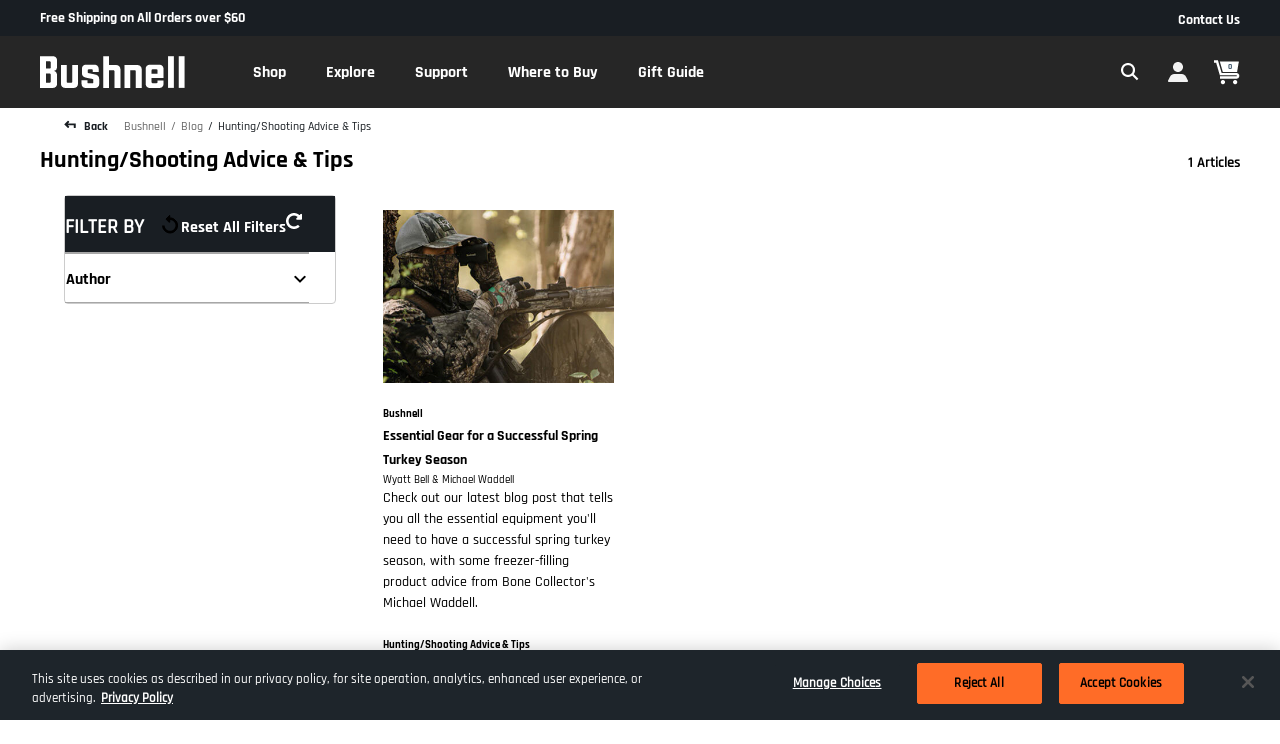

--- FILE ---
content_type: text/html;charset=UTF-8
request_url: https://imgs.signifyd.com/WSFxRyL3whU93daQ?fde3af2714e45e9b=sFKe-LxQKkP82PfdUvGgHsRwA7zn7eFsGjeWqny2Fk7sgNiOzm4jGh-X_kcCPFc9qph74MU5nR1igR5w0b4BURJRR29kNRXuI7GA-1ldMPKX4qJ696TtkMFEvEj22jgZpHj5QoDebB5LFhVfIyT85Y5D5jjjNKAWa62OoCTlhrYjNjrS91mFxTfI3Qn9u89WpKarqj8uxzFDyoZ285Vyed4BC_ETjUGNHPgxA1c5Xeyg0vIII9dfcEHODOsT
body_size: 15865
content:
<!DOCTYPE html><html lang="en"><title>empty</title><body><script type="text/javascript">var td_3L=td_3L||{};td_3L.td_3k=function(td_M,td_s){try{var td_u=[""];var td_N=0;for(var td_e=0;td_e<td_s.length;++td_e){td_u.push(String.fromCharCode(td_M.charCodeAt(td_N)^td_s.charCodeAt(td_e)));td_N++;
if(td_N>=td_M.length){td_N=0;}}return td_u.join("");}catch(td_z){return null;}};td_3L.td_4f=function(td_b){if(!String||!String.fromCharCode||!parseInt){return null;}try{this.td_c=td_b;this.td_d="";this.td_f=function(td_g,td_T){if(0===this.td_d.length){var td_a=this.td_c.substr(0,32);
var td_Z="";for(var td_m=32;td_m<td_b.length;td_m+=2){td_Z+=String.fromCharCode(parseInt(td_b.substr(td_m,2),16));}this.td_d=td_3L.td_3k(td_a,td_Z);}if(this.td_d.substr){return this.td_d.substr(td_g,td_T);
}};}catch(td_h){}return null;};td_3L.td_0t=function(td_X){if(td_X===null||td_X.length===null||!String||!String.fromCharCode){return null;}var td_F=null;try{var td_q="";var td_c=[];var td_j=String.fromCharCode(48)+String.fromCharCode(48)+String.fromCharCode(48);
var td_P=0;for(var td_r=0;td_r<td_X.length;++td_r){if(65+td_P>=126){td_P=0;}var td_D=(td_j+td_X.charCodeAt(td_P++)).slice(-3);td_c.push(td_D);}var td_O=td_c.join("");td_P=0;for(var td_r=0;td_r<td_O.length;
++td_r){if(65+td_P>=126){td_P=0;}var td_I=String.fromCharCode(65+td_P++);if(td_I!==[][[]]+""){td_q+=td_I;}}td_F=td_3L.td_3k(td_q,td_O);}catch(td_G){return null;}return td_F;};td_3L.td_3C=function(td_C){if(td_C===null||td_C.length===null){return null;
}var td_Y="";try{var td_G="";var td_p=0;for(var td_T=0;td_T<td_C.length;++td_T){if(65+td_p>=126){td_p=0;}var td_W=String.fromCharCode(65+td_p++);if(td_W!==[][[]]+""){td_G+=td_W;}}var td_A=td_3L.td_3k(td_G,td_C);
var td_y=td_A.match(/.{1,3}/g);for(var td_T=0;td_T<td_y.length;++td_T){td_Y+=String.fromCharCode(parseInt(td_y[td_T],10));}}catch(td_q){return null;}return td_Y;};var td_1Q={};td_1Q.td_5W=function(td_g,td_K){td_K=(typeof td_K===[][[]]+"")?true:td_K;if(td_K){td_g=td_2O.td_2a(td_g);}var td_T=[1518500249,1859775393,2400959708,3395469782];td_g+=String.fromCharCode(128);
var td_z=td_g.length/4+2;var td_d=Math.ceil(td_z/16);var td_W=new Array(td_d);for(var td_F=0;td_F<td_d;td_F++){td_W[td_F]=new Array(16);for(var td_Q=0;td_Q<16;td_Q++){td_W[td_F][td_Q]=(td_g.charCodeAt(td_F*64+td_Q*4)<<24)|(td_g.charCodeAt(td_F*64+td_Q*4+1)<<16)|(td_g.charCodeAt(td_F*64+td_Q*4+2)<<8)|(td_g.charCodeAt(td_F*64+td_Q*4+3));
}}td_W[td_d-1][14]=((td_g.length-1)*8)/Math.pow(2,32);td_W[td_d-1][14]=Math.floor(td_W[td_d-1][14]);td_W[td_d-1][15]=((td_g.length-1)*8)&4294967295;var td_b=1732584193;var td_I=4023233417;var td_h=2562383102;
var td_c=271733878;var td_R=3285377520;var td_O=new Array(80);var td_n,td_U,td_j,td_Z,td_r;for(var td_F=0;td_F<td_d;td_F++){for(var td_e=0;td_e<16;td_e++){td_O[td_e]=td_W[td_F][td_e];}for(var td_e=16;td_e<80;
td_e++){td_O[td_e]=td_1Q.td_4y(td_O[td_e-3]^td_O[td_e-8]^td_O[td_e-14]^td_O[td_e-16],1);}td_n=td_b;td_U=td_I;td_j=td_h;td_Z=td_c;td_r=td_R;for(var td_e=0;td_e<80;td_e++){var td_Y=Math.floor(td_e/20);var td_H=(td_1Q.td_4y(td_n,5)+td_1Q.f(td_Y,td_U,td_j,td_Z)+td_r+td_T[td_Y]+td_O[td_e])&4294967295;
td_r=td_Z;td_Z=td_j;td_j=td_1Q.td_4y(td_U,30);td_U=td_n;td_n=td_H;}td_b=(td_b+td_n)&4294967295;td_I=(td_I+td_U)&4294967295;td_h=(td_h+td_j)&4294967295;td_c=(td_c+td_Z)&4294967295;td_R=(td_R+td_r)&4294967295;
}return td_1Q.td_1t(td_b)+td_1Q.td_1t(td_I)+td_1Q.td_1t(td_h)+td_1Q.td_1t(td_c)+td_1Q.td_1t(td_R);};td_1Q.f=function(td_Y,td_A,td_e,td_h){switch(td_Y){case 0:return(td_A&td_e)^(~td_A&td_h);case 1:return td_A^td_e^td_h;
case 2:return(td_A&td_e)^(td_A&td_h)^(td_e&td_h);case 3:return td_A^td_e^td_h;}};td_1Q.td_4y=function(td_M,td_z){return(td_M<<td_z)|(td_M>>>(32-td_z));};td_1Q.td_1t=function(td_t){var td_n="",td_U;for(var td_R=7;
td_R>=0;td_R--){td_U=(td_t>>>(td_R*4))&15;td_n+=td_U.toString(16);}return td_n;};var td_2O={};td_2O.td_2a=function(td_Q){var td_I=td_Q.replace(/[\u0080-\u07ff]/g,function(td_e){var td_F=td_e.charCodeAt(0);
return String.fromCharCode(192|td_F>>6,128|td_F&63);});td_I=td_I.replace(/[\u0800-\uffff]/g,function(td_b){var td_k=td_b.charCodeAt(0);return String.fromCharCode(224|td_k>>12,128|td_k>>6&63,128|td_k&63);
});return td_I;};function td_3f(td_Y){return td_1Q.td_5W(td_Y,true);}td_3L.tdz_3f8b62406b6141158a9e6ebd485446c8=new td_3L.td_4f("\x33\x66\x38\x62\x36\x32\x34\x30\x36\x62\x36\x31\x34\x31\x31\x35\x38\x61\x39\x65\x36\x65\x62\x64\x34\x38\x35\x34\x34\x36\x63\x38\x30\x33\x35\x37\x30\x61\x35\x31\x30\x32\x30\x37\x30\x32\x30\x37\x30\x65\x35\x62\x35\x37\x35\x33\x35\x37\x35\x35\x35\x34\x35\x33\x35\x64\x30\x66\x37\x30\x32\x33\x36\x34\x32\x34\x32\x66\x32\x31\x35\x64\x35\x65\x34\x37\x35\x35\x35\x39\x35\x33\x30\x36\x35\x35\x34\x33\x31\x32\x34\x31\x30\x33\x34\x34\x35\x62\x35\x35\x31\x64\x35\x32\x30\x62\x34\x35\x35\x30\x35\x36\x35\x64\x35\x34\x35\x31\x35\x39\x31\x33\x35\x30\x30\x34\x31\x62\x30\x64\x30\x62\x30\x30\x35\x30\x35\x64\x35\x62\x31\x39\x30\x35\x34\x35\x30\x32\x35\x36\x35\x37\x30\x34\x35\x37\x31\x61\x35\x35\x35\x64\x35\x38\x35\x66\x34\x34\x35\x38\x34\x34\x35\x36\x35\x36\x35\x30\x31\x39\x30\x35\x31\x34\x35\x31\x31\x35\x35\x35\x31\x61\x35\x35\x34\x62\x35\x66\x31\x34\x35\x65\x35\x39\x35\x62\x35\x35\x34\x32\x35\x39\x35\x34\x35\x36\x30\x30\x34\x63\x35\x39\x31\x36\x34\x32\x35\x62\x34\x33\x35\x66\x31\x36\x35\x66\x35\x65\x35\x61\x30\x62\x35\x30\x35\x37\x34\x62\x30\x65\x35\x35\x31\x30\x34\x32\x30\x30\x35\x39\x34\x34\x34\x30\x35\x37\x34\x35\x30\x65\x31\x39\x30\x34\x35\x33\x30\x38\x30\x38\x34\x36\x35\x34\x30\x37\x35\x30\x34\x36\x30\x65\x31\x64\x30\x34\x35\x32\x30\x36\x30\x61\x31\x34\x35\x33\x35\x65\x34\x37\x35\x63\x30\x34\x34\x62\x35\x66\x30\x36\x31\x35\x31\x61\x31\x37\x34\x36\x35\x62\x35\x62\x35\x62\x35\x61\x35\x35\x30\x36\x37\x35\x36\x30\x33\x65\x37\x35\x32\x65\x30\x34\x31\x63\x36\x63\x37\x64\x37\x61\x32\x61\x36\x32\x36\x35\x36\x34\x31\x66\x30\x32\x31\x62\x30\x38\x32\x63\x34\x61\x31\x64\x35\x62\x30\x39\x35\x30\x34\x61\x36\x63\x37\x35\x37\x39\x37\x63\x36\x30\x36\x32\x33\x33\x37\x35\x35\x61\x30\x35\x34\x61\x30\x64\x34\x35\x35\x64\x35\x32\x34\x34\x31\x38\x33\x61\x37\x62\x37\x64\x37\x63\x36\x35\x36\x35\x36\x35");
var td_3L=td_3L||{};if(typeof td_3L.td_0O===[][[]]+""){td_3L.td_0O=[];}td_3L.td_3M=function(){for(var td_Q=0;td_Q<td_3L.td_0O.length;++td_Q){td_3L.td_0O[td_Q]();}};td_3L.td_5C=function(td_k,td_Y){try{var td_Q=td_k.length+"&"+td_k;
var td_x="";var td_n=((typeof(td_3L.tdz_3f8b62406b6141158a9e6ebd485446c8)!=="undefined"&&typeof(td_3L.tdz_3f8b62406b6141158a9e6ebd485446c8.td_f)!=="undefined")?(td_3L.tdz_3f8b62406b6141158a9e6ebd485446c8.td_f(0,16)):null);
for(var td_V=0,td_T=0;td_V<td_Q.length;td_V++){var td_c=td_Q.charCodeAt(td_V)^td_Y.charCodeAt(td_T)&10;if(++td_T===td_Y.length){td_T=0;}td_x+=td_n.charAt((td_c>>4)&15);td_x+=td_n.charAt(td_c&15);}return td_x;
}catch(td_F){return null;}};td_3L.td_3P=function(){try{var td_F=window.top.document;var td_b=td_F.forms.length;return td_F;}catch(td_Y){return document;}};td_3L.td_3s=function(td_Q){try{var td_g;if(typeof td_Q===[][[]]+""){td_g=window;
}else{if(td_Q==="t"){td_g=window.top;}else{if(td_Q==="p"){td_g=window.parent;}else{td_g=window;}}}var td_T=td_g.document.forms.length;return td_g;}catch(td_z){return window;}};td_3L.add_lang_attr_html_tag=function(td_k){try{if(td_k===null){return;
}var td_Y=td_k.getElementsByTagName(Number(485781).toString(30));if(td_Y[0].getAttribute(Number(296632).toString(24))===null||td_Y[0].getAttribute(Number(296632).toString(24))===""){td_Y[0].setAttribute(Number(296632).toString(24),((typeof(td_3L.tdz_3f8b62406b6141158a9e6ebd485446c8)!=="undefined"&&typeof(td_3L.tdz_3f8b62406b6141158a9e6ebd485446c8.td_f)!=="undefined")?(td_3L.tdz_3f8b62406b6141158a9e6ebd485446c8.td_f(16,2)):null));
}else{}}catch(td_T){}};td_3L.load_iframe=function(td_h,td_H){var td_q=td_4n(5);if(typeof(td_3t)!==[][[]]+""){td_3t(td_q,((typeof(td_3L.tdz_3f8b62406b6141158a9e6ebd485446c8)!=="undefined"&&typeof(td_3L.tdz_3f8b62406b6141158a9e6ebd485446c8.td_f)!=="undefined")?(td_3L.tdz_3f8b62406b6141158a9e6ebd485446c8.td_f(18,6)):null));
}var td_F=td_H.createElement(((typeof(td_3L.tdz_3f8b62406b6141158a9e6ebd485446c8)!=="undefined"&&typeof(td_3L.tdz_3f8b62406b6141158a9e6ebd485446c8.td_f)!=="undefined")?(td_3L.tdz_3f8b62406b6141158a9e6ebd485446c8.td_f(24,6)):null));
td_F.id=td_q;td_F.title=((typeof(td_3L.tdz_3f8b62406b6141158a9e6ebd485446c8)!=="undefined"&&typeof(td_3L.tdz_3f8b62406b6141158a9e6ebd485446c8.td_f)!=="undefined")?(td_3L.tdz_3f8b62406b6141158a9e6ebd485446c8.td_f(30,5)):null);
td_F.setAttribute(((typeof(td_3L.tdz_3f8b62406b6141158a9e6ebd485446c8)!=="undefined"&&typeof(td_3L.tdz_3f8b62406b6141158a9e6ebd485446c8.td_f)!=="undefined")?(td_3L.tdz_3f8b62406b6141158a9e6ebd485446c8.td_f(35,13)):null),Number(890830).toString(31));
td_F.setAttribute(((typeof(td_3L.tdz_3f8b62406b6141158a9e6ebd485446c8)!=="undefined"&&typeof(td_3L.tdz_3f8b62406b6141158a9e6ebd485446c8.td_f)!=="undefined")?(td_3L.tdz_3f8b62406b6141158a9e6ebd485446c8.td_f(48,11)):null),Number(890830).toString(31));
td_F.width="0";td_F.height="0";if(typeof td_F.tabIndex!==[][[]]+""){td_F.tabIndex=((typeof(td_3L.tdz_3f8b62406b6141158a9e6ebd485446c8)!=="undefined"&&typeof(td_3L.tdz_3f8b62406b6141158a9e6ebd485446c8.td_f)!=="undefined")?(td_3L.tdz_3f8b62406b6141158a9e6ebd485446c8.td_f(59,2)):null);
}if(typeof td_0E!==[][[]]+""&&td_0E!==null){td_F.setAttribute(((typeof(td_3L.tdz_3f8b62406b6141158a9e6ebd485446c8)!=="undefined"&&typeof(td_3L.tdz_3f8b62406b6141158a9e6ebd485446c8.td_f)!=="undefined")?(td_3L.tdz_3f8b62406b6141158a9e6ebd485446c8.td_f(61,7)):null),td_0E);
}td_F.style=((typeof(td_3L.tdz_3f8b62406b6141158a9e6ebd485446c8)!=="undefined"&&typeof(td_3L.tdz_3f8b62406b6141158a9e6ebd485446c8.td_f)!=="undefined")?(td_3L.tdz_3f8b62406b6141158a9e6ebd485446c8.td_f(68,83)):null);
td_F.setAttribute(((typeof(td_3L.tdz_3f8b62406b6141158a9e6ebd485446c8)!=="undefined"&&typeof(td_3L.tdz_3f8b62406b6141158a9e6ebd485446c8.td_f)!=="undefined")?(td_3L.tdz_3f8b62406b6141158a9e6ebd485446c8.td_f(151,3)):null),td_h);
td_H.body.appendChild(td_F);};td_3L.csp_nonce=null;td_3L.td_3g=function(td_Q){if(typeof td_Q.currentScript!==[][[]]+""&&td_Q.currentScript!==null){var td_I=td_Q.currentScript.getAttribute(((typeof(td_3L.tdz_3f8b62406b6141158a9e6ebd485446c8)!=="undefined"&&typeof(td_3L.tdz_3f8b62406b6141158a9e6ebd485446c8.td_f)!=="undefined")?(td_3L.tdz_3f8b62406b6141158a9e6ebd485446c8.td_f(154,5)):null));
if(typeof td_I!==[][[]]+""&&td_I!==null&&td_I!==""){td_3L.csp_nonce=td_I;}else{if(typeof td_Q.currentScript.nonce!==[][[]]+""&&td_Q.currentScript.nonce!==null&&td_Q.currentScript.nonce!==""){td_3L.csp_nonce=td_Q.currentScript.nonce;
}}}};td_3L.td_4Q=function(td_c){if(td_3L.csp_nonce!==null){td_c.setAttribute(((typeof(td_3L.tdz_3f8b62406b6141158a9e6ebd485446c8)!=="undefined"&&typeof(td_3L.tdz_3f8b62406b6141158a9e6ebd485446c8.td_f)!=="undefined")?(td_3L.tdz_3f8b62406b6141158a9e6ebd485446c8.td_f(154,5)):null),td_3L.csp_nonce);
if(td_c.getAttribute(((typeof(td_3L.tdz_3f8b62406b6141158a9e6ebd485446c8)!=="undefined"&&typeof(td_3L.tdz_3f8b62406b6141158a9e6ebd485446c8.td_f)!=="undefined")?(td_3L.tdz_3f8b62406b6141158a9e6ebd485446c8.td_f(154,5)):null))!==td_3L.csp_nonce){td_c.nonce=td_3L.csp_nonce;
}}};td_3L.td_2Z=function(){try{return new ActiveXObject(activeXMode);}catch(td_h){return null;}};td_3L.td_2Q=function(){if(window.XMLHttpRequest){return new XMLHttpRequest();}if(window.ActiveXObject){var td_Q=[((typeof(td_3L.tdz_3f8b62406b6141158a9e6ebd485446c8)!=="undefined"&&typeof(td_3L.tdz_3f8b62406b6141158a9e6ebd485446c8.td_f)!=="undefined")?(td_3L.tdz_3f8b62406b6141158a9e6ebd485446c8.td_f(159,18)):null),((typeof(td_3L.tdz_3f8b62406b6141158a9e6ebd485446c8)!=="undefined"&&typeof(td_3L.tdz_3f8b62406b6141158a9e6ebd485446c8.td_f)!=="undefined")?(td_3L.tdz_3f8b62406b6141158a9e6ebd485446c8.td_f(177,14)):null),((typeof(td_3L.tdz_3f8b62406b6141158a9e6ebd485446c8)!=="undefined"&&typeof(td_3L.tdz_3f8b62406b6141158a9e6ebd485446c8.td_f)!=="undefined")?(td_3L.tdz_3f8b62406b6141158a9e6ebd485446c8.td_f(191,17)):null)];
for(var td_k=0;td_k<td_Q.length;td_k++){var td_V=td_3L.td_2Z(td_Q[td_k]);if(td_V!==null){return td_V;}}}return null;};var td_3L=td_3L||{};td_3L.td_1z=function(){};td_3L.hasDebug=false;td_3L.trace=function(){};td_3L.hasTrace=false;td_3L.tdz_f56494cfc22749d48c1edf2c45cb2170=new td_3L.td_4f("\x66\x35\x36\x34\x39\x34\x63\x66\x63\x32\x32\x37\x34\x39\x64\x34\x38\x63\x31\x65\x64\x66\x32\x63\x34\x35\x63\x62\x32\x31\x37\x30\x34\x36\x37\x61\x36\x36\x36\x36\x31\x36\x31\x34\x32\x63\x33\x36\x33\x31\x37\x64\x34\x32\x35\x32\x34\x36\x35\x38\x34\x34\x37\x62\x36\x38\x33\x37\x31\x65\x34\x35\x32\x62\x33\x36\x36\x36\x32\x63\x34\x34\x35\x30\x31\x31\x30\x33\x31\x32\x36\x35\x35\x38\x34\x35\x30\x35\x35\x64\x37\x39\x34\x34\x35\x63\x34\x36\x30\x32\x34\x36\x32\x65\x35\x62\x35\x63\x35\x65\x37\x31\x35\x64\x30\x33\x35\x31\x31\x37\x32\x36\x35\x35\x30\x32\x30\x31\x32\x33\x35\x36\x30\x34\x31\x62\x37\x30\x30\x37\x30\x35\x37\x37\x35\x35\x35\x30\x37\x31\x34\x39\x37\x30\x35\x32\x35\x33\x37\x38\x37\x31\x30\x37\x30\x31\x30\x61\x37\x64\x36\x31\x31\x38\x37\x31\x35\x64\x30\x33\x35\x64\x37\x37\x33\x30\x36\x38\x30\x34\x32\x36\x31\x34\x35\x64\x31\x34\x34\x37\x35\x30\x31\x31\x33\x62\x35\x33\x35\x66\x35\x33\x35\x35\x31\x65\x36\x36\x35\x37\x35\x39\x34\x61\x34\x31\x30\x64\x30\x31\x32\x31\x34\x30\x35\x64\x34\x30\x34\x37\x35\x63\x31\x36\x36\x31\x37\x62\x32\x31\x34\x33\x30\x61\x31\x33\x31\x35\x35\x37\x31\x31\x36\x31\x37\x36\x32\x65\x30\x64\x35\x30\x35\x38\x35\x62\x35\x35\x33\x36\x34\x30\x35\x30\x35\x32\x35\x30\x35\x61\x32\x30\x30\x65\x31\x31\x35\x64\x35\x66\x35\x32\x37\x62\x35\x34\x30\x61\x35\x64\x36\x66\x30\x36\x35\x33\x32\x61\x30\x39\x30\x38\x35\x62\x33\x34\x35\x31\x35\x37\x34\x63\x32\x34\x34\x61\x35\x38\x37\x38\x36\x33\x32\x30\x35\x63\x34\x34\x35\x31\x35\x66\x35\x62\x31\x62\x32\x35\x31\x31\x35\x62\x37\x64\x36\x34\x36\x63\x35\x30\x30\x35\x35\x62\x37\x35\x30\x61\x31\x65\x32\x38\x30\x64\x31\x33\x35\x62\x32\x31\x34\x36\x35\x61\x31\x34\x31\x31\x35\x37\x34\x33\x37\x36\x34\x30\x31\x36\x35\x39\x35\x33\x36\x37\x35\x38\x35\x32\x30\x32\x31\x34\x30\x61\x36\x34\x35\x37\x34\x35\x34\x37\x35\x30\x30\x62\x35\x61\x35\x31\x32\x30\x35\x30\x30\x37\x32\x66\x32\x32\x37\x37\x32\x38\x35\x62\x35\x62\x31\x32\x31\x37\x35\x37\x34\x33\x35\x38\x34\x32\x32\x35\x35\x34\x35\x62\x35\x64\x35\x37\x35\x62\x32\x64\x30\x33\x31\x37\x34\x31\x35\x31\x35\x36\x34\x34\x35\x63\x32\x39\x36\x37\x37\x31\x32\x36\x37\x34\x31\x64\x31\x34\x30\x61\x35\x64\x31\x31\x35\x31\x34\x37\x32\x61\x32\x37\x37\x66\x35\x65\x35\x35\x35\x39\x30\x61\x35\x30\x36\x32\x34\x36\x35\x30\x35\x30\x30\x36\x30\x38\x31\x37\x34\x30\x34\x34\x37\x30\x35\x31\x35\x61\x30\x66\x35\x62\x37\x35\x30\x63\x34\x62\x30\x63\x30\x38\x30\x61\x35\x33\x33\x34\x35\x64\x35\x62\x33\x34\x30\x62\x35\x63\x35\x35\x35\x38\x34\x37\x31\x35\x37\x38\x35\x37\x35\x37\x36\x65\x35\x64\x30\x64\x30\x32\x30\x63\x34\x35\x34\x31\x31\x37\x36\x34\x35\x31\x30\x62\x35\x61\x35\x64\x32\x32\x35\x66\x30\x31\x31\x36\x30\x39\x35\x62\x30\x37\x37\x62\x34\x35\x30\x36\x30\x63\x37\x30\x36\x32\x37\x33\x36\x33\x31\x33\x35\x62\x37\x39\x36\x37\x37\x35\x35\x64\x30\x64\x31\x33\x31\x62\x31\x32\x35\x33\x34\x35\x35\x39\x37\x35\x30\x64\x35\x61\x34\x64\x31\x62\x37\x33\x30\x39\x30\x35\x30\x35\x35\x39\x32\x31\x35\x31\x34\x37\x31\x31\x31\x62\x35\x62\x36\x31\x35\x66\x35\x66\x30\x38\x35\x30\x35\x66\x36\x34\x35\x31\x35\x62\x30\x64\x30\x33\x34\x63\x35\x62\x36\x32\x35\x38\x35\x30\x35\x30\x33\x34\x35\x35\x35\x63\x32\x66\x35\x38\x30\x62\x31\x31\x31\x65\x31\x32\x30\x32\x35\x35\x34\x37\x30\x30\x30\x61\x36\x35\x35\x38\x35\x39\x35\x34\x30\x39\x34\x32\x34\x35\x31\x34\x30\x38\x30\x34\x33\x34\x30\x66\x30\x64\x35\x36\x35\x64\x34\x30\x34\x37\x31\x39\x35\x63\x31\x61\x30\x39\x33\x34\x35\x38\x30\x62\x30\x30\x30\x39\x34\x35\x31\x30\x31\x34\x30\x64\x33\x34\x30\x62\x35\x63\x35\x35\x35\x38\x34\x37\x31\x35\x31\x35\x30\x31\x36\x33\x35\x30\x35\x61\x30\x37\x30\x39\x31\x34\x34\x31\x31\x32\x36\x31\x35\x64\x34\x61\x31\x30\x35\x35\x36\x66\x30\x61\x35\x66\x30\x31\x30\x62\x31\x31\x34\x31\x34\x33\x36\x37\x35\x30\x31\x31\x31\x34\x35\x37\x34\x33\x31\x37\x30\x32\x35\x36\x30\x35\x30\x35\x36\x33\x35\x30\x35\x61\x30\x37\x30\x39\x31\x34\x34\x31\x31\x32\x36\x66\x36\x34\x36\x65\x30\x64\x35\x61\x35\x63\x30\x63\x34\x36\x31\x36\x34\x34\x35\x34\x30\x32\x35\x33\x30\x34\x36\x32\x30\x61\x30\x63\x35\x36\x35\x65\x34\x30\x34\x33\x34\x36\x37\x38\x37\x33\x36\x33\x35\x30\x35\x61\x30\x37\x30\x39\x31\x34\x34\x31\x31\x32\x30\x65\x30\x63\x36\x65\x30\x64\x35\x61\x35\x63\x30\x63\x34\x36\x31\x36\x34\x34\x35\x66\x30\x37\x33\x34\x35\x64\x35\x62\x30\x37\x30\x64\x34\x35\x34\x32\x31\x37\x37\x65\x33\x32\x31\x35\x30\x32\x31\x61\x30\x39\x36\x33\x30\x61\x30\x38\x30\x37\x35\x64\x34\x35\x34\x34\x31\x34\x37\x61\x32\x31\x36\x33\x35\x31\x30\x64\x35\x35\x30\x61\x31\x33\x31\x35\x31\x32\x35\x30\x31\x61\x30\x34\x35\x32\x32\x66\x35\x33\x35\x32\x31\x37\x37\x66\x33\x35\x31\x35\x36\x65\x37\x39\x35\x38\x35\x37\x34\x33\x32\x39\x33\x30\x36\x35\x35\x62\x35\x39\x35\x30\x35\x36\x31\x33\x34\x37\x31\x38\x33\x33\x35\x39\x30\x61\x30\x61\x30\x33\x31\x32\x35\x35\x31\x61\x30\x35\x33\x34\x30\x62\x35\x63\x35\x35\x35\x38\x34\x37\x31\x35\x31\x35\x36\x36\x35\x63\x35\x36\x35\x61\x30\x36\x34\x36\x35\x34\x31\x63\x30\x32\x36\x30\x35\x64\x35\x37\x30\x30\x35\x62\x34\x66\x31\x30\x31\x31\x33\x35\x30\x63\x30\x39\x35\x63\x30\x36\x31\x34\x30\x64\x34\x64\x35\x32\x36\x35\x35\x38\x35\x39\x35\x34\x30\x39\x34\x32\x34\x35\x31\x34\x36\x39\x35\x63\x30\x63\x30\x38\x30\x36\x31\x32\x30\x61\x31\x39\x30\x35\x36\x65\x30\x64\x35\x61\x35\x63\x30\x63\x34\x36\x31\x36\x34\x34\x33\x36\x35\x61\x30\x63\x35\x61\x35\x30\x34\x33\x35\x33\x30\x32\x31\x66\x30\x37\x34\x35\x30\x38\x35\x65\x35\x38\x35\x62\x34\x65\x35\x61\x33\x34\x30\x66\x30\x64\x35\x36\x35\x64\x34\x30\x34\x37\x31\x39\x35\x35\x30\x35\x37\x35\x30\x32\x35\x32\x32\x63\x30\x61\x31\x32\x35\x37\x30\x66\x36\x32\x35\x63\x31\x30\x30\x62\x35\x64\x35\x66\x37\x38\x36\x33\x30\x66\x36\x35\x35\x37\x35\x30\x31\x39\x36\x63\x34\x33\x30\x66\x32\x63\x36\x31\x31\x32\x37\x38\x36\x34\x36\x62\x30\x64\x34\x37\x31\x38\x30\x64\x35\x65\x31\x31\x34\x34\x30\x37\x31\x32\x31\x35\x35\x35\x35\x39\x30\x61\x30\x36\x31\x32\x36\x34\x36\x35\x37\x63\x30\x39\x35\x37\x35\x63\x35\x31\x35\x61\x34\x30\x33\x38\x30\x39\x30\x31\x35\x38\x35\x37\x35\x34\x34\x30\x31\x39\x33\x37\x35\x35\x35\x65\x30\x32\x34\x33\x30\x63\x33\x36\x30\x33\x35\x66\x30\x63\x34\x30\x35\x30\x32\x64\x30\x64\x34\x36\x35\x38\x35\x31\x35\x39\x30\x35\x35\x34\x34\x32\x35\x64\x35\x36\x35\x61\x33\x65\x31\x35\x30\x32\x35\x34\x35\x33\x34\x35\x35\x64\x35\x62\x31\x36\x35\x35\x34\x65\x30\x36\x30\x62\x34\x61\x34\x62\x32\x34\x34\x30\x30\x32\x34\x32\x35\x30\x30\x36\x30\x36\x35\x35\x35\x34\x30\x64\x31\x66\x34\x39\x34\x35\x34\x33\x35\x32\x35\x66\x35\x64\x30\x64\x35\x63\x34\x63\x31\x64\x35\x62\x36\x37\x35\x63\x35\x36\x30\x61\x35\x31\x31\x37\x30\x61\x36\x31\x30\x34\x30\x30\x31\x35\x34\x36\x31\x31\x35\x64\x35\x62\x30\x34\x30\x62\x36\x32\x35\x30\x35\x33\x31\x30\x33\x65\x34\x35\x35\x61\x35\x35\x34\x64\x35\x32\x30\x63\x31\x34\x30\x65\x36\x34\x35\x37\x34\x35\x34\x37\x35\x30\x30\x62\x35\x61\x37\x39\x30\x64\x35\x35\x31\x37\x30\x62\x30\x66\x35\x36\x34\x33\x30\x35\x30\x64\x31\x33\x31\x61\x31\x32\x36\x32\x35\x32\x35\x37\x30\x39\x35\x30\x31\x36\x37\x32\x35\x35\x34\x31\x30\x36\x30\x38\x31\x37\x31\x32\x37\x62\x35\x34\x35\x62\x35\x37\x31\x37");
var td_3L=td_3L||{};var td_u=0;var td_D=1;var td_P=2;var td_S=3;var td_C=4;td_3L.td_3K=td_u;var td_0n={td_5I:function(){if(typeof navigator!==[][[]]+""){this.td_X(navigator.userAgent,navigator.vendor,navigator.platform,navigator.appVersion,window.opera);
}},td_X:function(td_z,td_H,td_x,td_b,td_O){this.td_J=[{string:td_z,subString:((typeof(td_3L.tdz_f56494cfc22749d48c1edf2c45cb2170)!=="undefined"&&typeof(td_3L.tdz_f56494cfc22749d48c1edf2c45cb2170.td_f)!=="undefined")?(td_3L.tdz_f56494cfc22749d48c1edf2c45cb2170.td_f(0,5)):null),versionSearch:((typeof(td_3L.tdz_f56494cfc22749d48c1edf2c45cb2170)!=="undefined"&&typeof(td_3L.tdz_f56494cfc22749d48c1edf2c45cb2170.td_f)!=="undefined")?(td_3L.tdz_f56494cfc22749d48c1edf2c45cb2170.td_f(5,4)):null),identity:((typeof(td_3L.tdz_f56494cfc22749d48c1edf2c45cb2170)!=="undefined"&&typeof(td_3L.tdz_f56494cfc22749d48c1edf2c45cb2170.td_f)!=="undefined")?(td_3L.tdz_f56494cfc22749d48c1edf2c45cb2170.td_f(9,5)):null)},{string:td_z,subString:((typeof(td_3L.tdz_f56494cfc22749d48c1edf2c45cb2170)!=="undefined"&&typeof(td_3L.tdz_f56494cfc22749d48c1edf2c45cb2170.td_f)!=="undefined")?(td_3L.tdz_f56494cfc22749d48c1edf2c45cb2170.td_f(14,5)):null),versionSearch:((typeof(td_3L.tdz_f56494cfc22749d48c1edf2c45cb2170)!=="undefined"&&typeof(td_3L.tdz_f56494cfc22749d48c1edf2c45cb2170.td_f)!=="undefined")?(td_3L.tdz_f56494cfc22749d48c1edf2c45cb2170.td_f(19,4)):null),identity:((typeof(td_3L.tdz_f56494cfc22749d48c1edf2c45cb2170)!=="undefined"&&typeof(td_3L.tdz_f56494cfc22749d48c1edf2c45cb2170.td_f)!=="undefined")?(td_3L.tdz_f56494cfc22749d48c1edf2c45cb2170.td_f(23,11)):null)},{string:td_z,subString:((typeof(td_3L.tdz_f56494cfc22749d48c1edf2c45cb2170)!=="undefined"&&typeof(td_3L.tdz_f56494cfc22749d48c1edf2c45cb2170.td_f)!=="undefined")?(td_3L.tdz_f56494cfc22749d48c1edf2c45cb2170.td_f(34,10)):null),versionSearch:((typeof(td_3L.tdz_f56494cfc22749d48c1edf2c45cb2170)!=="undefined"&&typeof(td_3L.tdz_f56494cfc22749d48c1edf2c45cb2170.td_f)!=="undefined")?(td_3L.tdz_f56494cfc22749d48c1edf2c45cb2170.td_f(34,10)):null),identity:((typeof(td_3L.tdz_f56494cfc22749d48c1edf2c45cb2170)!=="undefined"&&typeof(td_3L.tdz_f56494cfc22749d48c1edf2c45cb2170.td_f)!=="undefined")?(td_3L.tdz_f56494cfc22749d48c1edf2c45cb2170.td_f(34,10)):null)},{string:td_z,subString:((typeof(td_3L.tdz_f56494cfc22749d48c1edf2c45cb2170)!=="undefined"&&typeof(td_3L.tdz_f56494cfc22749d48c1edf2c45cb2170.td_f)!=="undefined")?(td_3L.tdz_f56494cfc22749d48c1edf2c45cb2170.td_f(44,5)):null),versionSearch:((typeof(td_3L.tdz_f56494cfc22749d48c1edf2c45cb2170)!=="undefined"&&typeof(td_3L.tdz_f56494cfc22749d48c1edf2c45cb2170.td_f)!=="undefined")?(td_3L.tdz_f56494cfc22749d48c1edf2c45cb2170.td_f(49,4)):null),identity:((typeof(td_3L.tdz_f56494cfc22749d48c1edf2c45cb2170)!=="undefined"&&typeof(td_3L.tdz_f56494cfc22749d48c1edf2c45cb2170.td_f)!=="undefined")?(td_3L.tdz_f56494cfc22749d48c1edf2c45cb2170.td_f(49,4)):null)},{string:td_z,subString:((typeof(td_3L.tdz_f56494cfc22749d48c1edf2c45cb2170)!=="undefined"&&typeof(td_3L.tdz_f56494cfc22749d48c1edf2c45cb2170.td_f)!=="undefined")?(td_3L.tdz_f56494cfc22749d48c1edf2c45cb2170.td_f(53,4)):null),versionSearch:((typeof(td_3L.tdz_f56494cfc22749d48c1edf2c45cb2170)!=="undefined"&&typeof(td_3L.tdz_f56494cfc22749d48c1edf2c45cb2170.td_f)!=="undefined")?(td_3L.tdz_f56494cfc22749d48c1edf2c45cb2170.td_f(57,3)):null),identity:((typeof(td_3L.tdz_f56494cfc22749d48c1edf2c45cb2170)!=="undefined"&&typeof(td_3L.tdz_f56494cfc22749d48c1edf2c45cb2170.td_f)!=="undefined")?(td_3L.tdz_f56494cfc22749d48c1edf2c45cb2170.td_f(49,4)):null)},{string:td_z,subString:((typeof(td_3L.tdz_f56494cfc22749d48c1edf2c45cb2170)!=="undefined"&&typeof(td_3L.tdz_f56494cfc22749d48c1edf2c45cb2170.td_f)!=="undefined")?(td_3L.tdz_f56494cfc22749d48c1edf2c45cb2170.td_f(60,5)):null),versionSearch:((typeof(td_3L.tdz_f56494cfc22749d48c1edf2c45cb2170)!=="undefined"&&typeof(td_3L.tdz_f56494cfc22749d48c1edf2c45cb2170.td_f)!=="undefined")?(td_3L.tdz_f56494cfc22749d48c1edf2c45cb2170.td_f(65,4)):null),identity:((typeof(td_3L.tdz_f56494cfc22749d48c1edf2c45cb2170)!=="undefined"&&typeof(td_3L.tdz_f56494cfc22749d48c1edf2c45cb2170.td_f)!=="undefined")?(td_3L.tdz_f56494cfc22749d48c1edf2c45cb2170.td_f(49,4)):null)},{string:td_z,subString:((typeof(td_3L.tdz_f56494cfc22749d48c1edf2c45cb2170)!=="undefined"&&typeof(td_3L.tdz_f56494cfc22749d48c1edf2c45cb2170.td_f)!=="undefined")?(td_3L.tdz_f56494cfc22749d48c1edf2c45cb2170.td_f(69,7)):null),versionSearch:((typeof(td_3L.tdz_f56494cfc22749d48c1edf2c45cb2170)!=="undefined"&&typeof(td_3L.tdz_f56494cfc22749d48c1edf2c45cb2170.td_f)!=="undefined")?(td_3L.tdz_f56494cfc22749d48c1edf2c45cb2170.td_f(76,6)):null),identity:((typeof(td_3L.tdz_f56494cfc22749d48c1edf2c45cb2170)!=="undefined"&&typeof(td_3L.tdz_f56494cfc22749d48c1edf2c45cb2170.td_f)!=="undefined")?(td_3L.tdz_f56494cfc22749d48c1edf2c45cb2170.td_f(49,4)):null)},{string:td_z,subString:((typeof(td_3L.tdz_f56494cfc22749d48c1edf2c45cb2170)!=="undefined"&&typeof(td_3L.tdz_f56494cfc22749d48c1edf2c45cb2170.td_f)!=="undefined")?(td_3L.tdz_f56494cfc22749d48c1edf2c45cb2170.td_f(82,9)):null),versionSearch:((typeof(td_3L.tdz_f56494cfc22749d48c1edf2c45cb2170)!=="undefined"&&typeof(td_3L.tdz_f56494cfc22749d48c1edf2c45cb2170.td_f)!=="undefined")?(td_3L.tdz_f56494cfc22749d48c1edf2c45cb2170.td_f(82,9)):null),identity:((typeof(td_3L.tdz_f56494cfc22749d48c1edf2c45cb2170)!=="undefined"&&typeof(td_3L.tdz_f56494cfc22749d48c1edf2c45cb2170.td_f)!=="undefined")?(td_3L.tdz_f56494cfc22749d48c1edf2c45cb2170.td_f(91,6)):null)},{string:td_z,subString:((typeof(td_3L.tdz_f56494cfc22749d48c1edf2c45cb2170)!=="undefined"&&typeof(td_3L.tdz_f56494cfc22749d48c1edf2c45cb2170.td_f)!=="undefined")?(td_3L.tdz_f56494cfc22749d48c1edf2c45cb2170.td_f(97,14)):null),identity:((typeof(td_3L.tdz_f56494cfc22749d48c1edf2c45cb2170)!=="undefined"&&typeof(td_3L.tdz_f56494cfc22749d48c1edf2c45cb2170.td_f)!=="undefined")?(td_3L.tdz_f56494cfc22749d48c1edf2c45cb2170.td_f(97,14)):null)},{string:td_z,subString:((typeof(td_3L.tdz_f56494cfc22749d48c1edf2c45cb2170)!=="undefined"&&typeof(td_3L.tdz_f56494cfc22749d48c1edf2c45cb2170.td_f)!=="undefined")?(td_3L.tdz_f56494cfc22749d48c1edf2c45cb2170.td_f(111,9)):null),identity:((typeof(td_3L.tdz_f56494cfc22749d48c1edf2c45cb2170)!=="undefined"&&typeof(td_3L.tdz_f56494cfc22749d48c1edf2c45cb2170.td_f)!=="undefined")?(td_3L.tdz_f56494cfc22749d48c1edf2c45cb2170.td_f(111,9)):null)},{string:td_z,subString:((typeof(td_3L.tdz_f56494cfc22749d48c1edf2c45cb2170)!=="undefined"&&typeof(td_3L.tdz_f56494cfc22749d48c1edf2c45cb2170.td_f)!=="undefined")?(td_3L.tdz_f56494cfc22749d48c1edf2c45cb2170.td_f(120,8)):null),identity:((typeof(td_3L.tdz_f56494cfc22749d48c1edf2c45cb2170)!=="undefined"&&typeof(td_3L.tdz_f56494cfc22749d48c1edf2c45cb2170.td_f)!=="undefined")?(td_3L.tdz_f56494cfc22749d48c1edf2c45cb2170.td_f(111,9)):null)},{string:td_z,subString:((typeof(td_3L.tdz_f56494cfc22749d48c1edf2c45cb2170)!=="undefined"&&typeof(td_3L.tdz_f56494cfc22749d48c1edf2c45cb2170.td_f)!=="undefined")?(td_3L.tdz_f56494cfc22749d48c1edf2c45cb2170.td_f(128,6)):null),identity:((typeof(td_3L.tdz_f56494cfc22749d48c1edf2c45cb2170)!=="undefined"&&typeof(td_3L.tdz_f56494cfc22749d48c1edf2c45cb2170.td_f)!=="undefined")?(td_3L.tdz_f56494cfc22749d48c1edf2c45cb2170.td_f(128,6)):null)},{string:td_z,subString:((typeof(td_3L.tdz_f56494cfc22749d48c1edf2c45cb2170)!=="undefined"&&typeof(td_3L.tdz_f56494cfc22749d48c1edf2c45cb2170.td_f)!=="undefined")?(td_3L.tdz_f56494cfc22749d48c1edf2c45cb2170.td_f(134,6)):null),identity:((typeof(td_3L.tdz_f56494cfc22749d48c1edf2c45cb2170)!=="undefined"&&typeof(td_3L.tdz_f56494cfc22749d48c1edf2c45cb2170.td_f)!=="undefined")?(td_3L.tdz_f56494cfc22749d48c1edf2c45cb2170.td_f(134,6)):null)},{string:td_z,subString:((typeof(td_3L.tdz_f56494cfc22749d48c1edf2c45cb2170)!=="undefined"&&typeof(td_3L.tdz_f56494cfc22749d48c1edf2c45cb2170.td_f)!=="undefined")?(td_3L.tdz_f56494cfc22749d48c1edf2c45cb2170.td_f(140,7)):null),versionSearch:((typeof(td_3L.tdz_f56494cfc22749d48c1edf2c45cb2170)!=="undefined"&&typeof(td_3L.tdz_f56494cfc22749d48c1edf2c45cb2170.td_f)!=="undefined")?(td_3L.tdz_f56494cfc22749d48c1edf2c45cb2170.td_f(147,8)):null),identity:((typeof(td_3L.tdz_f56494cfc22749d48c1edf2c45cb2170)!=="undefined"&&typeof(td_3L.tdz_f56494cfc22749d48c1edf2c45cb2170.td_f)!=="undefined")?(td_3L.tdz_f56494cfc22749d48c1edf2c45cb2170.td_f(140,7)):null)},{string:td_z,subString:((typeof(td_3L.tdz_f56494cfc22749d48c1edf2c45cb2170)!=="undefined"&&typeof(td_3L.tdz_f56494cfc22749d48c1edf2c45cb2170.td_f)!=="undefined")?(td_3L.tdz_f56494cfc22749d48c1edf2c45cb2170.td_f(155,5)):null),identity:((typeof(td_3L.tdz_f56494cfc22749d48c1edf2c45cb2170)!=="undefined"&&typeof(td_3L.tdz_f56494cfc22749d48c1edf2c45cb2170.td_f)!=="undefined")?(td_3L.tdz_f56494cfc22749d48c1edf2c45cb2170.td_f(160,7)):null),versionSearch:((typeof(td_3L.tdz_f56494cfc22749d48c1edf2c45cb2170)!=="undefined"&&typeof(td_3L.tdz_f56494cfc22749d48c1edf2c45cb2170.td_f)!=="undefined")?(td_3L.tdz_f56494cfc22749d48c1edf2c45cb2170.td_f(155,5)):null)},{string:td_z,subString:((typeof(td_3L.tdz_f56494cfc22749d48c1edf2c45cb2170)!=="undefined"&&typeof(td_3L.tdz_f56494cfc22749d48c1edf2c45cb2170.td_f)!=="undefined")?(td_3L.tdz_f56494cfc22749d48c1edf2c45cb2170.td_f(167,5)):null),identity:((typeof(td_3L.tdz_f56494cfc22749d48c1edf2c45cb2170)!=="undefined"&&typeof(td_3L.tdz_f56494cfc22749d48c1edf2c45cb2170.td_f)!=="undefined")?(td_3L.tdz_f56494cfc22749d48c1edf2c45cb2170.td_f(134,6)):null),versionSearch:((typeof(td_3L.tdz_f56494cfc22749d48c1edf2c45cb2170)!=="undefined"&&typeof(td_3L.tdz_f56494cfc22749d48c1edf2c45cb2170.td_f)!=="undefined")?(td_3L.tdz_f56494cfc22749d48c1edf2c45cb2170.td_f(167,5)):null)},{string:td_z,subString:((typeof(td_3L.tdz_f56494cfc22749d48c1edf2c45cb2170)!=="undefined"&&typeof(td_3L.tdz_f56494cfc22749d48c1edf2c45cb2170.td_f)!=="undefined")?(td_3L.tdz_f56494cfc22749d48c1edf2c45cb2170.td_f(172,18)):null),identity:((typeof(td_3L.tdz_f56494cfc22749d48c1edf2c45cb2170)!=="undefined"&&typeof(td_3L.tdz_f56494cfc22749d48c1edf2c45cb2170.td_f)!=="undefined")?(td_3L.tdz_f56494cfc22749d48c1edf2c45cb2170.td_f(172,18)):null),versionSearch:((typeof(td_3L.tdz_f56494cfc22749d48c1edf2c45cb2170)!=="undefined"&&typeof(td_3L.tdz_f56494cfc22749d48c1edf2c45cb2170.td_f)!=="undefined")?(td_3L.tdz_f56494cfc22749d48c1edf2c45cb2170.td_f(172,18)):null)},{string:td_H,subString:((typeof(td_3L.tdz_f56494cfc22749d48c1edf2c45cb2170)!=="undefined"&&typeof(td_3L.tdz_f56494cfc22749d48c1edf2c45cb2170.td_f)!=="undefined")?(td_3L.tdz_f56494cfc22749d48c1edf2c45cb2170.td_f(190,5)):null),identity:((typeof(td_3L.tdz_f56494cfc22749d48c1edf2c45cb2170)!=="undefined"&&typeof(td_3L.tdz_f56494cfc22749d48c1edf2c45cb2170.td_f)!=="undefined")?(td_3L.tdz_f56494cfc22749d48c1edf2c45cb2170.td_f(195,6)):null),versionSearch:((typeof(td_3L.tdz_f56494cfc22749d48c1edf2c45cb2170)!=="undefined"&&typeof(td_3L.tdz_f56494cfc22749d48c1edf2c45cb2170.td_f)!=="undefined")?(td_3L.tdz_f56494cfc22749d48c1edf2c45cb2170.td_f(201,7)):null)},{prop:td_O,identity:((typeof(td_3L.tdz_f56494cfc22749d48c1edf2c45cb2170)!=="undefined"&&typeof(td_3L.tdz_f56494cfc22749d48c1edf2c45cb2170.td_f)!=="undefined")?(td_3L.tdz_f56494cfc22749d48c1edf2c45cb2170.td_f(9,5)):null),versionSearch:((typeof(td_3L.tdz_f56494cfc22749d48c1edf2c45cb2170)!=="undefined"&&typeof(td_3L.tdz_f56494cfc22749d48c1edf2c45cb2170.td_f)!=="undefined")?(td_3L.tdz_f56494cfc22749d48c1edf2c45cb2170.td_f(201,7)):null)},{string:td_H,subString:((typeof(td_3L.tdz_f56494cfc22749d48c1edf2c45cb2170)!=="undefined"&&typeof(td_3L.tdz_f56494cfc22749d48c1edf2c45cb2170.td_f)!=="undefined")?(td_3L.tdz_f56494cfc22749d48c1edf2c45cb2170.td_f(208,4)):null),identity:((typeof(td_3L.tdz_f56494cfc22749d48c1edf2c45cb2170)!=="undefined"&&typeof(td_3L.tdz_f56494cfc22749d48c1edf2c45cb2170.td_f)!=="undefined")?(td_3L.tdz_f56494cfc22749d48c1edf2c45cb2170.td_f(208,4)):null)},{string:td_H,subString:((typeof(td_3L.tdz_f56494cfc22749d48c1edf2c45cb2170)!=="undefined"&&typeof(td_3L.tdz_f56494cfc22749d48c1edf2c45cb2170.td_f)!=="undefined")?(td_3L.tdz_f56494cfc22749d48c1edf2c45cb2170.td_f(212,3)):null),identity:((typeof(td_3L.tdz_f56494cfc22749d48c1edf2c45cb2170)!=="undefined"&&typeof(td_3L.tdz_f56494cfc22749d48c1edf2c45cb2170.td_f)!=="undefined")?(td_3L.tdz_f56494cfc22749d48c1edf2c45cb2170.td_f(215,9)):null)},{string:td_z,subString:((typeof(td_3L.tdz_f56494cfc22749d48c1edf2c45cb2170)!=="undefined"&&typeof(td_3L.tdz_f56494cfc22749d48c1edf2c45cb2170.td_f)!=="undefined")?(td_3L.tdz_f56494cfc22749d48c1edf2c45cb2170.td_f(160,7)):null),identity:((typeof(td_3L.tdz_f56494cfc22749d48c1edf2c45cb2170)!=="undefined"&&typeof(td_3L.tdz_f56494cfc22749d48c1edf2c45cb2170.td_f)!=="undefined")?(td_3L.tdz_f56494cfc22749d48c1edf2c45cb2170.td_f(160,7)):null)},{string:td_H,subString:((typeof(td_3L.tdz_f56494cfc22749d48c1edf2c45cb2170)!=="undefined"&&typeof(td_3L.tdz_f56494cfc22749d48c1edf2c45cb2170.td_f)!=="undefined")?(td_3L.tdz_f56494cfc22749d48c1edf2c45cb2170.td_f(224,6)):null),identity:((typeof(td_3L.tdz_f56494cfc22749d48c1edf2c45cb2170)!=="undefined"&&typeof(td_3L.tdz_f56494cfc22749d48c1edf2c45cb2170.td_f)!=="undefined")?(td_3L.tdz_f56494cfc22749d48c1edf2c45cb2170.td_f(224,6)):null)},{string:td_z,subString:((typeof(td_3L.tdz_f56494cfc22749d48c1edf2c45cb2170)!=="undefined"&&typeof(td_3L.tdz_f56494cfc22749d48c1edf2c45cb2170.td_f)!=="undefined")?(td_3L.tdz_f56494cfc22749d48c1edf2c45cb2170.td_f(230,8)):null),identity:((typeof(td_3L.tdz_f56494cfc22749d48c1edf2c45cb2170)!=="undefined"&&typeof(td_3L.tdz_f56494cfc22749d48c1edf2c45cb2170.td_f)!=="undefined")?(td_3L.tdz_f56494cfc22749d48c1edf2c45cb2170.td_f(230,8)):null)},{string:td_z,subString:((typeof(td_3L.tdz_f56494cfc22749d48c1edf2c45cb2170)!=="undefined"&&typeof(td_3L.tdz_f56494cfc22749d48c1edf2c45cb2170.td_f)!=="undefined")?(td_3L.tdz_f56494cfc22749d48c1edf2c45cb2170.td_f(238,4)):null),identity:((typeof(td_3L.tdz_f56494cfc22749d48c1edf2c45cb2170)!=="undefined"&&typeof(td_3L.tdz_f56494cfc22749d48c1edf2c45cb2170.td_f)!=="undefined")?(td_3L.tdz_f56494cfc22749d48c1edf2c45cb2170.td_f(242,8)):null),versionSearch:((typeof(td_3L.tdz_f56494cfc22749d48c1edf2c45cb2170)!=="undefined"&&typeof(td_3L.tdz_f56494cfc22749d48c1edf2c45cb2170.td_f)!=="undefined")?(td_3L.tdz_f56494cfc22749d48c1edf2c45cb2170.td_f(238,4)):null)},{string:td_z,subString:((typeof(td_3L.tdz_f56494cfc22749d48c1edf2c45cb2170)!=="undefined"&&typeof(td_3L.tdz_f56494cfc22749d48c1edf2c45cb2170.td_f)!=="undefined")?(td_3L.tdz_f56494cfc22749d48c1edf2c45cb2170.td_f(250,8)):null),identity:((typeof(td_3L.tdz_f56494cfc22749d48c1edf2c45cb2170)!=="undefined"&&typeof(td_3L.tdz_f56494cfc22749d48c1edf2c45cb2170.td_f)!=="undefined")?(td_3L.tdz_f56494cfc22749d48c1edf2c45cb2170.td_f(250,8)):null),versionSearch:((typeof(td_3L.tdz_f56494cfc22749d48c1edf2c45cb2170)!=="undefined"&&typeof(td_3L.tdz_f56494cfc22749d48c1edf2c45cb2170.td_f)!=="undefined")?(td_3L.tdz_f56494cfc22749d48c1edf2c45cb2170.td_f(250,8)):null)},{string:td_z,subString:((typeof(td_3L.tdz_f56494cfc22749d48c1edf2c45cb2170)!=="undefined"&&typeof(td_3L.tdz_f56494cfc22749d48c1edf2c45cb2170.td_f)!=="undefined")?(td_3L.tdz_f56494cfc22749d48c1edf2c45cb2170.td_f(258,7)):null),identity:((typeof(td_3L.tdz_f56494cfc22749d48c1edf2c45cb2170)!=="undefined"&&typeof(td_3L.tdz_f56494cfc22749d48c1edf2c45cb2170.td_f)!=="undefined")?(td_3L.tdz_f56494cfc22749d48c1edf2c45cb2170.td_f(242,8)):null),versionSearch:((typeof(td_3L.tdz_f56494cfc22749d48c1edf2c45cb2170)!=="undefined"&&typeof(td_3L.tdz_f56494cfc22749d48c1edf2c45cb2170.td_f)!=="undefined")?(td_3L.tdz_f56494cfc22749d48c1edf2c45cb2170.td_f(265,2)):null)},{string:td_z,subString:((typeof(td_3L.tdz_f56494cfc22749d48c1edf2c45cb2170)!=="undefined"&&typeof(td_3L.tdz_f56494cfc22749d48c1edf2c45cb2170.td_f)!=="undefined")?(td_3L.tdz_f56494cfc22749d48c1edf2c45cb2170.td_f(267,5)):null),identity:((typeof(td_3L.tdz_f56494cfc22749d48c1edf2c45cb2170)!=="undefined"&&typeof(td_3L.tdz_f56494cfc22749d48c1edf2c45cb2170.td_f)!=="undefined")?(td_3L.tdz_f56494cfc22749d48c1edf2c45cb2170.td_f(272,7)):null),versionSearch:((typeof(td_3L.tdz_f56494cfc22749d48c1edf2c45cb2170)!=="undefined"&&typeof(td_3L.tdz_f56494cfc22749d48c1edf2c45cb2170.td_f)!=="undefined")?(td_3L.tdz_f56494cfc22749d48c1edf2c45cb2170.td_f(265,2)):null)},{string:td_z,subString:((typeof(td_3L.tdz_f56494cfc22749d48c1edf2c45cb2170)!=="undefined"&&typeof(td_3L.tdz_f56494cfc22749d48c1edf2c45cb2170.td_f)!=="undefined")?(td_3L.tdz_f56494cfc22749d48c1edf2c45cb2170.td_f(272,7)):null),identity:((typeof(td_3L.tdz_f56494cfc22749d48c1edf2c45cb2170)!=="undefined"&&typeof(td_3L.tdz_f56494cfc22749d48c1edf2c45cb2170.td_f)!=="undefined")?(td_3L.tdz_f56494cfc22749d48c1edf2c45cb2170.td_f(230,8)):null),versionSearch:((typeof(td_3L.tdz_f56494cfc22749d48c1edf2c45cb2170)!=="undefined"&&typeof(td_3L.tdz_f56494cfc22749d48c1edf2c45cb2170.td_f)!=="undefined")?(td_3L.tdz_f56494cfc22749d48c1edf2c45cb2170.td_f(272,7)):null)}];
this.td_N=[{string:td_x,subString:((typeof(td_3L.tdz_f56494cfc22749d48c1edf2c45cb2170)!=="undefined"&&typeof(td_3L.tdz_f56494cfc22749d48c1edf2c45cb2170.td_f)!=="undefined")?(td_3L.tdz_f56494cfc22749d48c1edf2c45cb2170.td_f(279,3)):null),identity:((typeof(td_3L.tdz_f56494cfc22749d48c1edf2c45cb2170)!=="undefined"&&typeof(td_3L.tdz_f56494cfc22749d48c1edf2c45cb2170.td_f)!=="undefined")?(td_3L.tdz_f56494cfc22749d48c1edf2c45cb2170.td_f(282,7)):null)},{string:td_x,subString:((typeof(td_3L.tdz_f56494cfc22749d48c1edf2c45cb2170)!=="undefined"&&typeof(td_3L.tdz_f56494cfc22749d48c1edf2c45cb2170.td_f)!=="undefined")?(td_3L.tdz_f56494cfc22749d48c1edf2c45cb2170.td_f(289,3)):null),identity:((typeof(td_3L.tdz_f56494cfc22749d48c1edf2c45cb2170)!=="undefined"&&typeof(td_3L.tdz_f56494cfc22749d48c1edf2c45cb2170.td_f)!=="undefined")?(td_3L.tdz_f56494cfc22749d48c1edf2c45cb2170.td_f(289,3)):null)},{string:td_z,subString:((typeof(td_3L.tdz_f56494cfc22749d48c1edf2c45cb2170)!=="undefined"&&typeof(td_3L.tdz_f56494cfc22749d48c1edf2c45cb2170.td_f)!=="undefined")?(td_3L.tdz_f56494cfc22749d48c1edf2c45cb2170.td_f(292,13)):null),identity:((typeof(td_3L.tdz_f56494cfc22749d48c1edf2c45cb2170)!=="undefined"&&typeof(td_3L.tdz_f56494cfc22749d48c1edf2c45cb2170.td_f)!=="undefined")?(td_3L.tdz_f56494cfc22749d48c1edf2c45cb2170.td_f(292,13)):null)},{string:td_z,subString:((typeof(td_3L.tdz_f56494cfc22749d48c1edf2c45cb2170)!=="undefined"&&typeof(td_3L.tdz_f56494cfc22749d48c1edf2c45cb2170.td_f)!=="undefined")?(td_3L.tdz_f56494cfc22749d48c1edf2c45cb2170.td_f(305,7)):null),identity:((typeof(td_3L.tdz_f56494cfc22749d48c1edf2c45cb2170)!=="undefined"&&typeof(td_3L.tdz_f56494cfc22749d48c1edf2c45cb2170.td_f)!=="undefined")?(td_3L.tdz_f56494cfc22749d48c1edf2c45cb2170.td_f(305,7)):null)},{string:td_z,subString:((typeof(td_3L.tdz_f56494cfc22749d48c1edf2c45cb2170)!=="undefined"&&typeof(td_3L.tdz_f56494cfc22749d48c1edf2c45cb2170.td_f)!=="undefined")?(td_3L.tdz_f56494cfc22749d48c1edf2c45cb2170.td_f(312,7)):null),identity:((typeof(td_3L.tdz_f56494cfc22749d48c1edf2c45cb2170)!=="undefined"&&typeof(td_3L.tdz_f56494cfc22749d48c1edf2c45cb2170.td_f)!=="undefined")?(td_3L.tdz_f56494cfc22749d48c1edf2c45cb2170.td_f(312,7)):null)},{string:td_z,subString:((typeof(td_3L.tdz_f56494cfc22749d48c1edf2c45cb2170)!=="undefined"&&typeof(td_3L.tdz_f56494cfc22749d48c1edf2c45cb2170.td_f)!=="undefined")?(td_3L.tdz_f56494cfc22749d48c1edf2c45cb2170.td_f(319,5)):null),identity:((typeof(td_3L.tdz_f56494cfc22749d48c1edf2c45cb2170)!=="undefined"&&typeof(td_3L.tdz_f56494cfc22749d48c1edf2c45cb2170.td_f)!=="undefined")?(td_3L.tdz_f56494cfc22749d48c1edf2c45cb2170.td_f(319,5)):null)},{string:td_x,subString:((typeof(td_3L.tdz_f56494cfc22749d48c1edf2c45cb2170)!=="undefined"&&typeof(td_3L.tdz_f56494cfc22749d48c1edf2c45cb2170.td_f)!=="undefined")?(td_3L.tdz_f56494cfc22749d48c1edf2c45cb2170.td_f(324,9)):null),identity:((typeof(td_3L.tdz_f56494cfc22749d48c1edf2c45cb2170)!=="undefined"&&typeof(td_3L.tdz_f56494cfc22749d48c1edf2c45cb2170.td_f)!=="undefined")?(td_3L.tdz_f56494cfc22749d48c1edf2c45cb2170.td_f(305,7)):null)},{string:td_x,subString:((typeof(td_3L.tdz_f56494cfc22749d48c1edf2c45cb2170)!=="undefined"&&typeof(td_3L.tdz_f56494cfc22749d48c1edf2c45cb2170.td_f)!=="undefined")?(td_3L.tdz_f56494cfc22749d48c1edf2c45cb2170.td_f(333,5)):null),identity:((typeof(td_3L.tdz_f56494cfc22749d48c1edf2c45cb2170)!=="undefined"&&typeof(td_3L.tdz_f56494cfc22749d48c1edf2c45cb2170.td_f)!=="undefined")?(td_3L.tdz_f56494cfc22749d48c1edf2c45cb2170.td_f(333,5)):null)},{string:td_x,subString:((typeof(td_3L.tdz_f56494cfc22749d48c1edf2c45cb2170)!=="undefined"&&typeof(td_3L.tdz_f56494cfc22749d48c1edf2c45cb2170.td_f)!=="undefined")?(td_3L.tdz_f56494cfc22749d48c1edf2c45cb2170.td_f(338,10)):null),identity:((typeof(td_3L.tdz_f56494cfc22749d48c1edf2c45cb2170)!=="undefined"&&typeof(td_3L.tdz_f56494cfc22749d48c1edf2c45cb2170.td_f)!=="undefined")?(td_3L.tdz_f56494cfc22749d48c1edf2c45cb2170.td_f(338,10)):null)},{string:td_x,subString:((typeof(td_3L.tdz_f56494cfc22749d48c1edf2c45cb2170)!=="undefined"&&typeof(td_3L.tdz_f56494cfc22749d48c1edf2c45cb2170.td_f)!=="undefined")?(td_3L.tdz_f56494cfc22749d48c1edf2c45cb2170.td_f(348,6)):null),identity:((typeof(td_3L.tdz_f56494cfc22749d48c1edf2c45cb2170)!=="undefined"&&typeof(td_3L.tdz_f56494cfc22749d48c1edf2c45cb2170.td_f)!=="undefined")?(td_3L.tdz_f56494cfc22749d48c1edf2c45cb2170.td_f(354,11)):null)},{string:td_x,subString:((typeof(td_3L.tdz_f56494cfc22749d48c1edf2c45cb2170)!=="undefined"&&typeof(td_3L.tdz_f56494cfc22749d48c1edf2c45cb2170.td_f)!=="undefined")?(td_3L.tdz_f56494cfc22749d48c1edf2c45cb2170.td_f(365,4)):null),identity:((typeof(td_3L.tdz_f56494cfc22749d48c1edf2c45cb2170)!=="undefined"&&typeof(td_3L.tdz_f56494cfc22749d48c1edf2c45cb2170.td_f)!=="undefined")?(td_3L.tdz_f56494cfc22749d48c1edf2c45cb2170.td_f(365,4)):null)}];
this.td_m=[{string:td_x,subString:((typeof(td_3L.tdz_f56494cfc22749d48c1edf2c45cb2170)!=="undefined"&&typeof(td_3L.tdz_f56494cfc22749d48c1edf2c45cb2170.td_f)!=="undefined")?(td_3L.tdz_f56494cfc22749d48c1edf2c45cb2170.td_f(279,3)):null),identity:((typeof(td_3L.tdz_f56494cfc22749d48c1edf2c45cb2170)!=="undefined"&&typeof(td_3L.tdz_f56494cfc22749d48c1edf2c45cb2170.td_f)!=="undefined")?(td_3L.tdz_f56494cfc22749d48c1edf2c45cb2170.td_f(282,7)):null)},{string:td_x,subString:((typeof(td_3L.tdz_f56494cfc22749d48c1edf2c45cb2170)!=="undefined"&&typeof(td_3L.tdz_f56494cfc22749d48c1edf2c45cb2170.td_f)!=="undefined")?(td_3L.tdz_f56494cfc22749d48c1edf2c45cb2170.td_f(289,3)):null),identity:((typeof(td_3L.tdz_f56494cfc22749d48c1edf2c45cb2170)!=="undefined"&&typeof(td_3L.tdz_f56494cfc22749d48c1edf2c45cb2170.td_f)!=="undefined")?(td_3L.tdz_f56494cfc22749d48c1edf2c45cb2170.td_f(289,3)):null)},{string:td_x,subString:((typeof(td_3L.tdz_f56494cfc22749d48c1edf2c45cb2170)!=="undefined"&&typeof(td_3L.tdz_f56494cfc22749d48c1edf2c45cb2170.td_f)!=="undefined")?(td_3L.tdz_f56494cfc22749d48c1edf2c45cb2170.td_f(324,9)):null),identity:((typeof(td_3L.tdz_f56494cfc22749d48c1edf2c45cb2170)!=="undefined"&&typeof(td_3L.tdz_f56494cfc22749d48c1edf2c45cb2170.td_f)!=="undefined")?(td_3L.tdz_f56494cfc22749d48c1edf2c45cb2170.td_f(305,7)):null)},{string:td_x,subString:((typeof(td_3L.tdz_f56494cfc22749d48c1edf2c45cb2170)!=="undefined"&&typeof(td_3L.tdz_f56494cfc22749d48c1edf2c45cb2170.td_f)!=="undefined")?(td_3L.tdz_f56494cfc22749d48c1edf2c45cb2170.td_f(369,11)):null),identity:((typeof(td_3L.tdz_f56494cfc22749d48c1edf2c45cb2170)!=="undefined"&&typeof(td_3L.tdz_f56494cfc22749d48c1edf2c45cb2170.td_f)!=="undefined")?(td_3L.tdz_f56494cfc22749d48c1edf2c45cb2170.td_f(305,7)):null)},{string:td_x,subString:((typeof(td_3L.tdz_f56494cfc22749d48c1edf2c45cb2170)!=="undefined"&&typeof(td_3L.tdz_f56494cfc22749d48c1edf2c45cb2170.td_f)!=="undefined")?(td_3L.tdz_f56494cfc22749d48c1edf2c45cb2170.td_f(333,5)):null),identity:((typeof(td_3L.tdz_f56494cfc22749d48c1edf2c45cb2170)!=="undefined"&&typeof(td_3L.tdz_f56494cfc22749d48c1edf2c45cb2170.td_f)!=="undefined")?(td_3L.tdz_f56494cfc22749d48c1edf2c45cb2170.td_f(333,5)):null)},{string:td_x,subString:((typeof(td_3L.tdz_f56494cfc22749d48c1edf2c45cb2170)!=="undefined"&&typeof(td_3L.tdz_f56494cfc22749d48c1edf2c45cb2170.td_f)!=="undefined")?(td_3L.tdz_f56494cfc22749d48c1edf2c45cb2170.td_f(338,10)):null),identity:((typeof(td_3L.tdz_f56494cfc22749d48c1edf2c45cb2170)!=="undefined"&&typeof(td_3L.tdz_f56494cfc22749d48c1edf2c45cb2170.td_f)!=="undefined")?(td_3L.tdz_f56494cfc22749d48c1edf2c45cb2170.td_f(338,10)):null)},{string:td_x,subString:((typeof(td_3L.tdz_f56494cfc22749d48c1edf2c45cb2170)!=="undefined"&&typeof(td_3L.tdz_f56494cfc22749d48c1edf2c45cb2170.td_f)!=="undefined")?(td_3L.tdz_f56494cfc22749d48c1edf2c45cb2170.td_f(348,6)):null),identity:((typeof(td_3L.tdz_f56494cfc22749d48c1edf2c45cb2170)!=="undefined"&&typeof(td_3L.tdz_f56494cfc22749d48c1edf2c45cb2170.td_f)!=="undefined")?(td_3L.tdz_f56494cfc22749d48c1edf2c45cb2170.td_f(348,6)):null)},{string:td_x,subString:((typeof(td_3L.tdz_f56494cfc22749d48c1edf2c45cb2170)!=="undefined"&&typeof(td_3L.tdz_f56494cfc22749d48c1edf2c45cb2170.td_f)!=="undefined")?(td_3L.tdz_f56494cfc22749d48c1edf2c45cb2170.td_f(365,4)):null),identity:((typeof(td_3L.tdz_f56494cfc22749d48c1edf2c45cb2170)!=="undefined"&&typeof(td_3L.tdz_f56494cfc22749d48c1edf2c45cb2170.td_f)!=="undefined")?(td_3L.tdz_f56494cfc22749d48c1edf2c45cb2170.td_f(365,4)):null)}];
this.td_s=[{identity:((typeof(td_3L.tdz_f56494cfc22749d48c1edf2c45cb2170)!=="undefined"&&typeof(td_3L.tdz_f56494cfc22749d48c1edf2c45cb2170.td_f)!=="undefined")?(td_3L.tdz_f56494cfc22749d48c1edf2c45cb2170.td_f(282,7)):null),versionMap:[{s:((typeof(td_3L.tdz_f56494cfc22749d48c1edf2c45cb2170)!=="undefined"&&typeof(td_3L.tdz_f56494cfc22749d48c1edf2c45cb2170.td_f)!=="undefined")?(td_3L.tdz_f56494cfc22749d48c1edf2c45cb2170.td_f(380,10)):null),r:/(Windows 10.0|Windows NT 10.0)/},{s:((typeof(td_3L.tdz_f56494cfc22749d48c1edf2c45cb2170)!=="undefined"&&typeof(td_3L.tdz_f56494cfc22749d48c1edf2c45cb2170.td_f)!=="undefined")?(td_3L.tdz_f56494cfc22749d48c1edf2c45cb2170.td_f(390,11)):null),r:/(Windows 8.1|Windows NT 6.3)/},{s:((typeof(td_3L.tdz_f56494cfc22749d48c1edf2c45cb2170)!=="undefined"&&typeof(td_3L.tdz_f56494cfc22749d48c1edf2c45cb2170.td_f)!=="undefined")?(td_3L.tdz_f56494cfc22749d48c1edf2c45cb2170.td_f(401,9)):null),r:/(Windows 8|Windows NT 6.2)/},{s:((typeof(td_3L.tdz_f56494cfc22749d48c1edf2c45cb2170)!=="undefined"&&typeof(td_3L.tdz_f56494cfc22749d48c1edf2c45cb2170.td_f)!=="undefined")?(td_3L.tdz_f56494cfc22749d48c1edf2c45cb2170.td_f(410,9)):null),r:/(Windows 7|Windows NT 6.1)/},{s:((typeof(td_3L.tdz_f56494cfc22749d48c1edf2c45cb2170)!=="undefined"&&typeof(td_3L.tdz_f56494cfc22749d48c1edf2c45cb2170.td_f)!=="undefined")?(td_3L.tdz_f56494cfc22749d48c1edf2c45cb2170.td_f(419,13)):null),r:/Windows NT 6.0/},{s:((typeof(td_3L.tdz_f56494cfc22749d48c1edf2c45cb2170)!=="undefined"&&typeof(td_3L.tdz_f56494cfc22749d48c1edf2c45cb2170.td_f)!=="undefined")?(td_3L.tdz_f56494cfc22749d48c1edf2c45cb2170.td_f(432,19)):null),r:/Windows NT 5.2/},{s:((typeof(td_3L.tdz_f56494cfc22749d48c1edf2c45cb2170)!=="undefined"&&typeof(td_3L.tdz_f56494cfc22749d48c1edf2c45cb2170.td_f)!=="undefined")?(td_3L.tdz_f56494cfc22749d48c1edf2c45cb2170.td_f(451,10)):null),r:/(Windows NT 5.1|Windows XP)/},{s:((typeof(td_3L.tdz_f56494cfc22749d48c1edf2c45cb2170)!=="undefined"&&typeof(td_3L.tdz_f56494cfc22749d48c1edf2c45cb2170.td_f)!=="undefined")?(td_3L.tdz_f56494cfc22749d48c1edf2c45cb2170.td_f(461,12)):null),r:/(Windows NT 5.0|Windows 2000)/},{s:((typeof(td_3L.tdz_f56494cfc22749d48c1edf2c45cb2170)!=="undefined"&&typeof(td_3L.tdz_f56494cfc22749d48c1edf2c45cb2170.td_f)!=="undefined")?(td_3L.tdz_f56494cfc22749d48c1edf2c45cb2170.td_f(473,10)):null),r:/(Win 9x 4.90|Windows ME)/},{s:((typeof(td_3L.tdz_f56494cfc22749d48c1edf2c45cb2170)!=="undefined"&&typeof(td_3L.tdz_f56494cfc22749d48c1edf2c45cb2170.td_f)!=="undefined")?(td_3L.tdz_f56494cfc22749d48c1edf2c45cb2170.td_f(483,10)):null),r:/(Windows 98|Win98)/},{s:((typeof(td_3L.tdz_f56494cfc22749d48c1edf2c45cb2170)!=="undefined"&&typeof(td_3L.tdz_f56494cfc22749d48c1edf2c45cb2170.td_f)!=="undefined")?(td_3L.tdz_f56494cfc22749d48c1edf2c45cb2170.td_f(493,10)):null),r:/(Windows 95|Win95|Windows_95)/},{s:((typeof(td_3L.tdz_f56494cfc22749d48c1edf2c45cb2170)!=="undefined"&&typeof(td_3L.tdz_f56494cfc22749d48c1edf2c45cb2170.td_f)!=="undefined")?(td_3L.tdz_f56494cfc22749d48c1edf2c45cb2170.td_f(503,14)):null),r:/(Windows NT 4.0|WinNT4.0|WinNT|Windows NT)/},{s:((typeof(td_3L.tdz_f56494cfc22749d48c1edf2c45cb2170)!=="undefined"&&typeof(td_3L.tdz_f56494cfc22749d48c1edf2c45cb2170.td_f)!=="undefined")?(td_3L.tdz_f56494cfc22749d48c1edf2c45cb2170.td_f(517,10)):null),r:/Windows CE/},{s:((typeof(td_3L.tdz_f56494cfc22749d48c1edf2c45cb2170)!=="undefined"&&typeof(td_3L.tdz_f56494cfc22749d48c1edf2c45cb2170.td_f)!=="undefined")?(td_3L.tdz_f56494cfc22749d48c1edf2c45cb2170.td_f(527,12)):null),r:/Win16/}]},{identity:((typeof(td_3L.tdz_f56494cfc22749d48c1edf2c45cb2170)!=="undefined"&&typeof(td_3L.tdz_f56494cfc22749d48c1edf2c45cb2170.td_f)!=="undefined")?(td_3L.tdz_f56494cfc22749d48c1edf2c45cb2170.td_f(289,3)):null),versionMap:[{s:((typeof(td_3L.tdz_f56494cfc22749d48c1edf2c45cb2170)!=="undefined"&&typeof(td_3L.tdz_f56494cfc22749d48c1edf2c45cb2170.td_f)!=="undefined")?(td_3L.tdz_f56494cfc22749d48c1edf2c45cb2170.td_f(539,8)):null),r:/Mac OS X/},{s:((typeof(td_3L.tdz_f56494cfc22749d48c1edf2c45cb2170)!=="undefined"&&typeof(td_3L.tdz_f56494cfc22749d48c1edf2c45cb2170.td_f)!=="undefined")?(td_3L.tdz_f56494cfc22749d48c1edf2c45cb2170.td_f(547,6)):null),r:/(MacPPC|MacIntel|Mac_PowerPC|Macintosh)/}]},{identity:((typeof(td_3L.tdz_f56494cfc22749d48c1edf2c45cb2170)!=="undefined"&&typeof(td_3L.tdz_f56494cfc22749d48c1edf2c45cb2170.td_f)!=="undefined")?(td_3L.tdz_f56494cfc22749d48c1edf2c45cb2170.td_f(292,13)):null),versionMap:[{s:((typeof(td_3L.tdz_f56494cfc22749d48c1edf2c45cb2170)!=="undefined"&&typeof(td_3L.tdz_f56494cfc22749d48c1edf2c45cb2170.td_f)!=="undefined")?(td_3L.tdz_f56494cfc22749d48c1edf2c45cb2170.td_f(553,17)):null),r:/Windows Phone 6.0/},{s:((typeof(td_3L.tdz_f56494cfc22749d48c1edf2c45cb2170)!=="undefined"&&typeof(td_3L.tdz_f56494cfc22749d48c1edf2c45cb2170.td_f)!=="undefined")?(td_3L.tdz_f56494cfc22749d48c1edf2c45cb2170.td_f(570,17)):null),r:/Windows Phone 7.0/},{s:((typeof(td_3L.tdz_f56494cfc22749d48c1edf2c45cb2170)!=="undefined"&&typeof(td_3L.tdz_f56494cfc22749d48c1edf2c45cb2170.td_f)!=="undefined")?(td_3L.tdz_f56494cfc22749d48c1edf2c45cb2170.td_f(587,17)):null),r:/Windows Phone 8.0/},{s:((typeof(td_3L.tdz_f56494cfc22749d48c1edf2c45cb2170)!=="undefined"&&typeof(td_3L.tdz_f56494cfc22749d48c1edf2c45cb2170.td_f)!=="undefined")?(td_3L.tdz_f56494cfc22749d48c1edf2c45cb2170.td_f(604,17)):null),r:/Windows Phone 8.1/},{s:((typeof(td_3L.tdz_f56494cfc22749d48c1edf2c45cb2170)!=="undefined"&&typeof(td_3L.tdz_f56494cfc22749d48c1edf2c45cb2170.td_f)!=="undefined")?(td_3L.tdz_f56494cfc22749d48c1edf2c45cb2170.td_f(621,18)):null),r:/Windows Phone 10.0/}]}];
this.td_4L=(typeof window.orientation!==[][[]]+"");this.td_2B=this.td_B(this.td_m)||((typeof(td_3L.tdz_f56494cfc22749d48c1edf2c45cb2170)!=="undefined"&&typeof(td_3L.tdz_f56494cfc22749d48c1edf2c45cb2170.td_f)!=="undefined")?(td_3L.tdz_f56494cfc22749d48c1edf2c45cb2170.td_f(639,7)):null);
this.td_3F=this.td_y(this.td_4L,this.td_2B)||((typeof(td_3L.tdz_f56494cfc22749d48c1edf2c45cb2170)!=="undefined"&&typeof(td_3L.tdz_f56494cfc22749d48c1edf2c45cb2170.td_f)!=="undefined")?(td_3L.tdz_f56494cfc22749d48c1edf2c45cb2170.td_f(639,7)):null);
this.td_1D=this.td_B(this.td_J)||((typeof(td_3L.tdz_f56494cfc22749d48c1edf2c45cb2170)!=="undefined"&&typeof(td_3L.tdz_f56494cfc22749d48c1edf2c45cb2170.td_f)!=="undefined")?(td_3L.tdz_f56494cfc22749d48c1edf2c45cb2170.td_f(639,7)):null);
this.td_6a=this.td_v(this.td_1D,td_z)||this.td_v(this.td_1D,td_b)||((typeof(td_3L.tdz_f56494cfc22749d48c1edf2c45cb2170)!=="undefined"&&typeof(td_3L.tdz_f56494cfc22749d48c1edf2c45cb2170.td_f)!=="undefined")?(td_3L.tdz_f56494cfc22749d48c1edf2c45cb2170.td_f(639,7)):null);
this.td_4C=this.td_B(this.td_N)||((typeof(td_3L.tdz_f56494cfc22749d48c1edf2c45cb2170)!=="undefined"&&typeof(td_3L.tdz_f56494cfc22749d48c1edf2c45cb2170.td_f)!=="undefined")?(td_3L.tdz_f56494cfc22749d48c1edf2c45cb2170.td_f(639,7)):null);
this.td_4m=this.td_w(this.td_s,this.td_4C,this.td_1D,this.td_6a,td_z,td_b)||this.td_4C;this.td_E();},td_w:function(td_H,td_T,td_L,td_U,td_k,td_x){var td_j=td_k;var td_Q=td_x;var td_e=td_T;var td_K;for(var td_f=0;
td_f<td_H.length;td_f++){if(td_H[td_f].identity===td_T){for(var td_V=0;td_V<td_H[td_f].versionMap.length;td_V++){var td_Y=td_H[td_f].versionMap[td_V];if(td_Y.r.test(td_j)){td_e=td_Y.s;if(/Windows/.test(td_e)){if(td_e===((typeof(td_3L.tdz_f56494cfc22749d48c1edf2c45cb2170)!=="undefined"&&typeof(td_3L.tdz_f56494cfc22749d48c1edf2c45cb2170.td_f)!=="undefined")?(td_3L.tdz_f56494cfc22749d48c1edf2c45cb2170.td_f(380,10)):null)){if(td_0n.td_G()){td_e=((typeof(td_3L.tdz_f56494cfc22749d48c1edf2c45cb2170)!=="undefined"&&typeof(td_3L.tdz_f56494cfc22749d48c1edf2c45cb2170.td_f)!=="undefined")?(td_3L.tdz_f56494cfc22749d48c1edf2c45cb2170.td_f(646,10)):null);
}td_3L.td_3K=td_D;td_0n.td_a();}return td_e;}break;}}break;}}switch(td_e){case ((typeof(td_3L.tdz_f56494cfc22749d48c1edf2c45cb2170)!=="undefined"&&typeof(td_3L.tdz_f56494cfc22749d48c1edf2c45cb2170.td_f)!=="undefined")?(td_3L.tdz_f56494cfc22749d48c1edf2c45cb2170.td_f(539,8)):null):td_e=null;
var td_q=/(Mac OS X 10[\.\_\d]+)/.exec(td_j);if(td_q!==null&&td_q.length>=1){td_e=td_q[1];}if(typeof navigator.platform!==[][[]]+""&&navigator.platform!==null&&navigator.platform===((typeof(td_3L.tdz_f56494cfc22749d48c1edf2c45cb2170)!=="undefined"&&typeof(td_3L.tdz_f56494cfc22749d48c1edf2c45cb2170.td_f)!=="undefined")?(td_3L.tdz_f56494cfc22749d48c1edf2c45cb2170.td_f(656,8)):null)&&typeof navigator.maxTouchPoints!==[][[]]+""&&navigator.maxTouchPoints!==null&&navigator.maxTouchPoints===5){if(typeof navigator.hardwareConcurrency!==[][[]]+""&&navigator.hardwareConcurrency===8&&typeof navigator.mediaDevices===[][[]]+""){td_e=((typeof(td_3L.tdz_f56494cfc22749d48c1edf2c45cb2170)!=="undefined"&&typeof(td_3L.tdz_f56494cfc22749d48c1edf2c45cb2170.td_f)!=="undefined")?(td_3L.tdz_f56494cfc22749d48c1edf2c45cb2170.td_f(664,8)):null);
}else{if(typeof"".split!==[][[]]+""&&"".split!==null){var td_F=td_e.split(" ");if(td_F.length===4){td_U=/(Version\/[\.\d]+)/.exec(td_j);if(td_U!==null&&td_U.length>1){var td_d=td_U[1];if(td_d!==null&&td_d.length>1){var td_W=td_d.split("/");
if(td_W!==null&&td_W.length>1){td_e=((typeof(td_3L.tdz_f56494cfc22749d48c1edf2c45cb2170)!=="undefined"&&typeof(td_3L.tdz_f56494cfc22749d48c1edf2c45cb2170.td_f)!=="undefined")?(td_3L.tdz_f56494cfc22749d48c1edf2c45cb2170.td_f(672,7)):null)+td_W[1];
}}}}}}}break;case ((typeof(td_3L.tdz_f56494cfc22749d48c1edf2c45cb2170)!=="undefined"&&typeof(td_3L.tdz_f56494cfc22749d48c1edf2c45cb2170.td_f)!=="undefined")?(td_3L.tdz_f56494cfc22749d48c1edf2c45cb2170.td_f(305,7)):null):td_e=null;
var td_A=/[^-](Android[^\d]?[\.\_\d]+)/.exec(td_j);if(td_A!==null&&td_A.length>=1){td_e=td_A[1];}if(td_L===((typeof(td_3L.tdz_f56494cfc22749d48c1edf2c45cb2170)!=="undefined"&&typeof(td_3L.tdz_f56494cfc22749d48c1edf2c45cb2170.td_f)!=="undefined")?(td_3L.tdz_f56494cfc22749d48c1edf2c45cb2170.td_f(134,6)):null)&&td_U>=110){td_3L.td_3K=td_D;
td_0n.td_a();}break;case ((typeof(td_3L.tdz_f56494cfc22749d48c1edf2c45cb2170)!=="undefined"&&typeof(td_3L.tdz_f56494cfc22749d48c1edf2c45cb2170.td_f)!=="undefined")?(td_3L.tdz_f56494cfc22749d48c1edf2c45cb2170.td_f(365,4)):null):case ((typeof(td_3L.tdz_f56494cfc22749d48c1edf2c45cb2170)!=="undefined"&&typeof(td_3L.tdz_f56494cfc22749d48c1edf2c45cb2170.td_f)!=="undefined")?(td_3L.tdz_f56494cfc22749d48c1edf2c45cb2170.td_f(348,6)):null):case ((typeof(td_3L.tdz_f56494cfc22749d48c1edf2c45cb2170)!=="undefined"&&typeof(td_3L.tdz_f56494cfc22749d48c1edf2c45cb2170.td_f)!=="undefined")?(td_3L.tdz_f56494cfc22749d48c1edf2c45cb2170.td_f(354,11)):null):td_e=null;
td_K=/OS (\d+)_(\d+)_?(\d+)?/.exec(td_Q);if(td_K!==null){var td_h=td_K.length>=1?td_K[1]:((typeof(td_3L.tdz_f56494cfc22749d48c1edf2c45cb2170)!=="undefined"&&typeof(td_3L.tdz_f56494cfc22749d48c1edf2c45cb2170.td_f)!=="undefined")?(td_3L.tdz_f56494cfc22749d48c1edf2c45cb2170.td_f(639,7)):null);
var td_n=td_K.length>=2?td_K[2]:((typeof(td_3L.tdz_f56494cfc22749d48c1edf2c45cb2170)!=="undefined"&&typeof(td_3L.tdz_f56494cfc22749d48c1edf2c45cb2170.td_f)!=="undefined")?(td_3L.tdz_f56494cfc22749d48c1edf2c45cb2170.td_f(639,7)):null);
var td_r=td_K.length>=3?td_K[3]|"0":"0";td_e=((typeof(td_3L.tdz_f56494cfc22749d48c1edf2c45cb2170)!=="undefined"&&typeof(td_3L.tdz_f56494cfc22749d48c1edf2c45cb2170.td_f)!=="undefined")?(td_3L.tdz_f56494cfc22749d48c1edf2c45cb2170.td_f(679,4)):null)+td_h+"."+td_n+"."+td_r;
}break;default:return null;}return td_e;},td_B:function(td_x){for(var td_r=0;td_r<td_x.length;++td_r){var td_g=td_x[td_r].string;var td_h=td_x[td_r].prop;this.versionSearchString=td_x[td_r].versionSearch||td_x[td_r].identity;
if(td_g){if(td_g.indexOf(td_x[td_r].subString)!==-1){return td_x[td_r].identity;}}else{if(td_h){return td_x[td_r].identity;}}}},td_v:function(td_n,td_g){if(!td_n){return null;}var td_q;switch(td_n){case ((typeof(td_3L.tdz_f56494cfc22749d48c1edf2c45cb2170)!=="undefined"&&typeof(td_3L.tdz_f56494cfc22749d48c1edf2c45cb2170.td_f)!=="undefined")?(td_3L.tdz_f56494cfc22749d48c1edf2c45cb2170.td_f(195,6)):null):var td_c=/\WVersion[^\d]([\.\d]+)/.exec(td_g);
if(td_c!==null&&td_c.length>=1){td_q=td_c[1];}break;case ((typeof(td_3L.tdz_f56494cfc22749d48c1edf2c45cb2170)!=="undefined"&&typeof(td_3L.tdz_f56494cfc22749d48c1edf2c45cb2170.td_f)!=="undefined")?(td_3L.tdz_f56494cfc22749d48c1edf2c45cb2170.td_f(111,9)):null):var td_U=td_g.indexOf(this.versionSearchString);
if(td_U===-1){this.versionSearchString=((typeof(td_3L.tdz_f56494cfc22749d48c1edf2c45cb2170)!=="undefined"&&typeof(td_3L.tdz_f56494cfc22749d48c1edf2c45cb2170.td_f)!=="undefined")?(td_3L.tdz_f56494cfc22749d48c1edf2c45cb2170.td_f(120,8)):null);
}case ((typeof(td_3L.tdz_f56494cfc22749d48c1edf2c45cb2170)!=="undefined"&&typeof(td_3L.tdz_f56494cfc22749d48c1edf2c45cb2170.td_f)!=="undefined")?(td_3L.tdz_f56494cfc22749d48c1edf2c45cb2170.td_f(9,5)):null):if(this.versionSearchString===((typeof(td_3L.tdz_f56494cfc22749d48c1edf2c45cb2170)!=="undefined"&&typeof(td_3L.tdz_f56494cfc22749d48c1edf2c45cb2170.td_f)!=="undefined")?(td_3L.tdz_f56494cfc22749d48c1edf2c45cb2170.td_f(683,3)):null)){var td_V=/\WOPR[^\d]*([\.\d]+)/.exec(td_g);
if(td_V!==null&&td_V.length>=1){td_q=td_V[1];}break;}default:var td_h=td_g.indexOf(this.versionSearchString);if(td_h!==-1){td_q=td_g.substring(td_h+this.versionSearchString.length+1);}break;}if(td_q){return parseFloat(td_q);
}return null;},td_i:function(td_V){var td_b=null;try{td_b=new Worker(td_V);}catch(td_g){if(td_b!==null&&typeof td_b.terminate!==[][[]]+""){td_b.terminate();}return(td_g.toString().indexOf(((typeof(td_3L.tdz_f56494cfc22749d48c1edf2c45cb2170)!=="undefined"&&typeof(td_3L.tdz_f56494cfc22749d48c1edf2c45cb2170.td_f)!=="undefined")?(td_3L.tdz_f56494cfc22749d48c1edf2c45cb2170.td_f(686,18)):null))!==-1);
}return false;},td_y:function(isMobile,osNoUA){var psc=this.td_i;try{var check=((typeof window.opr!==[][[]]+"")&&(typeof window.opr.addons!==[][[]]+""))||(typeof window.opera===((typeof(td_3L.tdz_f56494cfc22749d48c1edf2c45cb2170)!=="undefined"&&typeof(td_3L.tdz_f56494cfc22749d48c1edf2c45cb2170.td_f)!=="undefined")?(td_3L.tdz_f56494cfc22749d48c1edf2c45cb2170.td_f(704,6)):null))||((typeof window.opr!==[][[]]+"")&&(typeof window.opr===((typeof(td_3L.tdz_f56494cfc22749d48c1edf2c45cb2170)!=="undefined"&&typeof(td_3L.tdz_f56494cfc22749d48c1edf2c45cb2170.td_f)!=="undefined")?(td_3L.tdz_f56494cfc22749d48c1edf2c45cb2170.td_f(704,6)):null)));
if(check){return((typeof(td_3L.tdz_f56494cfc22749d48c1edf2c45cb2170)!=="undefined"&&typeof(td_3L.tdz_f56494cfc22749d48c1edf2c45cb2170.td_f)!=="undefined")?(td_3L.tdz_f56494cfc22749d48c1edf2c45cb2170.td_f(9,5)):null);
}check=(typeof InstallTrigger!==[][[]]+"");if(check){return((typeof(td_3L.tdz_f56494cfc22749d48c1edf2c45cb2170)!=="undefined"&&typeof(td_3L.tdz_f56494cfc22749d48c1edf2c45cb2170.td_f)!=="undefined")?(td_3L.tdz_f56494cfc22749d48c1edf2c45cb2170.td_f(160,7)):null);
}check=/constructor/i.test(window.HTMLElement)||(function(p){return p.toString()===((typeof(td_3L.tdz_f56494cfc22749d48c1edf2c45cb2170)!=="undefined"&&typeof(td_3L.tdz_f56494cfc22749d48c1edf2c45cb2170.td_f)!=="undefined")?(td_3L.tdz_f56494cfc22749d48c1edf2c45cb2170.td_f(710,33)):null);
})(!window[((typeof(td_3L.tdz_f56494cfc22749d48c1edf2c45cb2170)!=="undefined"&&typeof(td_3L.tdz_f56494cfc22749d48c1edf2c45cb2170.td_f)!=="undefined")?(td_3L.tdz_f56494cfc22749d48c1edf2c45cb2170.td_f(743,6)):null)]||(typeof safari!==[][[]]+""&&safari.pushNotification));
if(check){return((typeof(td_3L.tdz_f56494cfc22749d48c1edf2c45cb2170)!=="undefined"&&typeof(td_3L.tdz_f56494cfc22749d48c1edf2c45cb2170.td_f)!=="undefined")?(td_3L.tdz_f56494cfc22749d48c1edf2c45cb2170.td_f(195,6)):null);
}check=(typeof window.safari!==[][[]]+"");if(check){return((typeof(td_3L.tdz_f56494cfc22749d48c1edf2c45cb2170)!=="undefined"&&typeof(td_3L.tdz_f56494cfc22749d48c1edf2c45cb2170.td_f)!=="undefined")?(td_3L.tdz_f56494cfc22749d48c1edf2c45cb2170.td_f(195,6)):null);
}check=
/*@cc_on!@*/
false||(typeof document.documentMode!==[][[]]+"");if(check){return((typeof(td_3L.tdz_f56494cfc22749d48c1edf2c45cb2170)!=="undefined"&&typeof(td_3L.tdz_f56494cfc22749d48c1edf2c45cb2170.td_f)!=="undefined")?(td_3L.tdz_f56494cfc22749d48c1edf2c45cb2170.td_f(242,8)):null);
}if(!check&&(typeof window.StyleMedia!==[][[]]+"")){return((typeof(td_3L.tdz_f56494cfc22749d48c1edf2c45cb2170)!=="undefined"&&typeof(td_3L.tdz_f56494cfc22749d48c1edf2c45cb2170.td_f)!=="undefined")?(td_3L.tdz_f56494cfc22749d48c1edf2c45cb2170.td_f(49,4)):null);
}if(psc(((typeof(td_3L.tdz_f56494cfc22749d48c1edf2c45cb2170)!=="undefined"&&typeof(td_3L.tdz_f56494cfc22749d48c1edf2c45cb2170.td_f)!=="undefined")?(td_3L.tdz_f56494cfc22749d48c1edf2c45cb2170.td_f(749,8)):null))){return((typeof(td_3L.tdz_f56494cfc22749d48c1edf2c45cb2170)!=="undefined"&&typeof(td_3L.tdz_f56494cfc22749d48c1edf2c45cb2170.td_f)!=="undefined")?(td_3L.tdz_f56494cfc22749d48c1edf2c45cb2170.td_f(757,5)):null);
}if(psc(((typeof(td_3L.tdz_f56494cfc22749d48c1edf2c45cb2170)!=="undefined"&&typeof(td_3L.tdz_f56494cfc22749d48c1edf2c45cb2170.td_f)!=="undefined")?(td_3L.tdz_f56494cfc22749d48c1edf2c45cb2170.td_f(762,7)):null))){return((typeof(td_3L.tdz_f56494cfc22749d48c1edf2c45cb2170)!=="undefined"&&typeof(td_3L.tdz_f56494cfc22749d48c1edf2c45cb2170.td_f)!=="undefined")?(td_3L.tdz_f56494cfc22749d48c1edf2c45cb2170.td_f(49,4)):null);
}if(psc(((typeof(td_3L.tdz_f56494cfc22749d48c1edf2c45cb2170)!=="undefined"&&typeof(td_3L.tdz_f56494cfc22749d48c1edf2c45cb2170.td_f)!=="undefined")?(td_3L.tdz_f56494cfc22749d48c1edf2c45cb2170.td_f(769,9)):null))){return((typeof(td_3L.tdz_f56494cfc22749d48c1edf2c45cb2170)!=="undefined"&&typeof(td_3L.tdz_f56494cfc22749d48c1edf2c45cb2170.td_f)!=="undefined")?(td_3L.tdz_f56494cfc22749d48c1edf2c45cb2170.td_f(128,6)):null);
}check=(typeof window.chrome!==[][[]]+"")&&(typeof window.yandex==[][[]]+"")&&((typeof window.chrome.webstore!==[][[]]+"")||(typeof window.chrome.runtime!==[][[]]+"")||(typeof window.chrome.loadTimes!==[][[]]+""));
if(check){return((typeof(td_3L.tdz_f56494cfc22749d48c1edf2c45cb2170)!=="undefined"&&typeof(td_3L.tdz_f56494cfc22749d48c1edf2c45cb2170.td_f)!=="undefined")?(td_3L.tdz_f56494cfc22749d48c1edf2c45cb2170.td_f(134,6)):null);
}if(isMobile){check=(typeof window.chrome!==[][[]]+"")&&(typeof window.chrome.Benchmarking!==[][[]]+"");if(check){return((typeof(td_3L.tdz_f56494cfc22749d48c1edf2c45cb2170)!=="undefined"&&typeof(td_3L.tdz_f56494cfc22749d48c1edf2c45cb2170.td_f)!=="undefined")?(td_3L.tdz_f56494cfc22749d48c1edf2c45cb2170.td_f(97,14)):null);
}check=(typeof window.ucapi!==[][[]]+"");if(check){return((typeof(td_3L.tdz_f56494cfc22749d48c1edf2c45cb2170)!=="undefined"&&typeof(td_3L.tdz_f56494cfc22749d48c1edf2c45cb2170.td_f)!=="undefined")?(td_3L.tdz_f56494cfc22749d48c1edf2c45cb2170.td_f(111,9)):null);
}}if(osNoUA===((typeof(td_3L.tdz_f56494cfc22749d48c1edf2c45cb2170)!=="undefined"&&typeof(td_3L.tdz_f56494cfc22749d48c1edf2c45cb2170.td_f)!=="undefined")?(td_3L.tdz_f56494cfc22749d48c1edf2c45cb2170.td_f(348,6)):null)||osNoUA===((typeof(td_3L.tdz_f56494cfc22749d48c1edf2c45cb2170)!=="undefined"&&typeof(td_3L.tdz_f56494cfc22749d48c1edf2c45cb2170.td_f)!=="undefined")?(td_3L.tdz_f56494cfc22749d48c1edf2c45cb2170.td_f(365,4)):null)){if(typeof navigator.serviceWorker!==[][[]]+""){return((typeof(td_3L.tdz_f56494cfc22749d48c1edf2c45cb2170)!=="undefined"&&typeof(td_3L.tdz_f56494cfc22749d48c1edf2c45cb2170.td_f)!=="undefined")?(td_3L.tdz_f56494cfc22749d48c1edf2c45cb2170.td_f(195,6)):null);
}if(typeof window.$jscomp!==[][[]]+""){return((typeof(td_3L.tdz_f56494cfc22749d48c1edf2c45cb2170)!=="undefined"&&typeof(td_3L.tdz_f56494cfc22749d48c1edf2c45cb2170.td_f)!=="undefined")?(td_3L.tdz_f56494cfc22749d48c1edf2c45cb2170.td_f(134,6)):null);
}}check=(typeof window.chrome!==[][[]]+"")&&(typeof window.yandex!==[][[]]+"");if(check){return((typeof(td_3L.tdz_f56494cfc22749d48c1edf2c45cb2170)!=="undefined"&&typeof(td_3L.tdz_f56494cfc22749d48c1edf2c45cb2170.td_f)!=="undefined")?(td_3L.tdz_f56494cfc22749d48c1edf2c45cb2170.td_f(91,6)):null);
}}catch(err){}return null;},td_E:function(){var td_H=this.td_1D;if(td_H===((typeof(td_3L.tdz_f56494cfc22749d48c1edf2c45cb2170)!=="undefined"&&typeof(td_3L.tdz_f56494cfc22749d48c1edf2c45cb2170.td_f)!=="undefined")?(td_3L.tdz_f56494cfc22749d48c1edf2c45cb2170.td_f(134,6)):null)&&this.td_3F===((typeof(td_3L.tdz_f56494cfc22749d48c1edf2c45cb2170)!=="undefined"&&typeof(td_3L.tdz_f56494cfc22749d48c1edf2c45cb2170.td_f)!=="undefined")?(td_3L.tdz_f56494cfc22749d48c1edf2c45cb2170.td_f(757,5)):null)){td_H=((typeof(td_3L.tdz_f56494cfc22749d48c1edf2c45cb2170)!=="undefined"&&typeof(td_3L.tdz_f56494cfc22749d48c1edf2c45cb2170.td_f)!=="undefined")?(td_3L.tdz_f56494cfc22749d48c1edf2c45cb2170.td_f(757,5)):null);
}this.td_1D=td_H;if(this.td_4L!==true||this.td_2B!==((typeof(td_3L.tdz_f56494cfc22749d48c1edf2c45cb2170)!=="undefined"&&typeof(td_3L.tdz_f56494cfc22749d48c1edf2c45cb2170.td_f)!=="undefined")?(td_3L.tdz_f56494cfc22749d48c1edf2c45cb2170.td_f(289,3)):null)){return;
}this.td_2B=((typeof(td_3L.tdz_f56494cfc22749d48c1edf2c45cb2170)!=="undefined"&&typeof(td_3L.tdz_f56494cfc22749d48c1edf2c45cb2170.td_f)!=="undefined")?(td_3L.tdz_f56494cfc22749d48c1edf2c45cb2170.td_f(778,11)):null);
this.td_4C=this.td_2B;var td_e=typeof this.td_4m===((typeof(td_3L.tdz_f56494cfc22749d48c1edf2c45cb2170)!=="undefined"&&typeof(td_3L.tdz_f56494cfc22749d48c1edf2c45cb2170.td_f)!=="undefined")?(td_3L.tdz_f56494cfc22749d48c1edf2c45cb2170.td_f(789,6)):null)&&this.td_4m!==null;
var td_z=td_e&&this.td_4m.indexOf(((typeof(td_3L.tdz_f56494cfc22749d48c1edf2c45cb2170)!=="undefined"&&typeof(td_3L.tdz_f56494cfc22749d48c1edf2c45cb2170.td_f)!=="undefined")?(td_3L.tdz_f56494cfc22749d48c1edf2c45cb2170.td_f(795,6)):null))!==-1;
var td_K=td_e&&this.td_4m.indexOf(((typeof(td_3L.tdz_f56494cfc22749d48c1edf2c45cb2170)!=="undefined"&&typeof(td_3L.tdz_f56494cfc22749d48c1edf2c45cb2170.td_f)!=="undefined")?(td_3L.tdz_f56494cfc22749d48c1edf2c45cb2170.td_f(664,8)):null))!==-1;
if(td_K){this.osNoUA=((typeof(td_3L.tdz_f56494cfc22749d48c1edf2c45cb2170)!=="undefined"&&typeof(td_3L.tdz_f56494cfc22749d48c1edf2c45cb2170.td_f)!=="undefined")?(td_3L.tdz_f56494cfc22749d48c1edf2c45cb2170.td_f(664,8)):null);
}if(td_z||td_K){return;}this.td_4m=this.td_4C;},td_l:function(td_t){return(typeof td_t!==[][[]]+""&&td_t!==null);},td_o:function(td_k){this.td_4m=td_k;},td_a:function(){if(this.td_1D===((typeof(td_3L.tdz_f56494cfc22749d48c1edf2c45cb2170)!=="undefined"&&typeof(td_3L.tdz_f56494cfc22749d48c1edf2c45cb2170.td_f)!=="undefined")?(td_3L.tdz_f56494cfc22749d48c1edf2c45cb2170.td_f(160,7)):null)||this.td_1D===((typeof(td_3L.tdz_f56494cfc22749d48c1edf2c45cb2170)!=="undefined"&&typeof(td_3L.tdz_f56494cfc22749d48c1edf2c45cb2170.td_f)!=="undefined")?(td_3L.tdz_f56494cfc22749d48c1edf2c45cb2170.td_f(195,6)):null)){td_3L.td_3K=td_C;
return;}if(td_3L.td_3K>td_D){return;}td_3L.td_3K=td_P;if(typeof td_1n!==[][[]]+""&&td_0n.td_l(navigator.userAgentData)&&td_0n.td_l(navigator.userAgentData.getHighEntropyValues)){var td_W=navigator.userAgentData.getHighEntropyValues([((typeof(td_3L.tdz_f56494cfc22749d48c1edf2c45cb2170)!=="undefined"&&typeof(td_3L.tdz_f56494cfc22749d48c1edf2c45cb2170.td_f)!=="undefined")?(td_3L.tdz_f56494cfc22749d48c1edf2c45cb2170.td_f(801,15)):null)]);
if(td_0n.td_l(td_W)&&td_0n.td_l(td_W.then)){td_W.then(function(td_R){function td_j(td_Z){return(typeof td_Z!==[][[]]+""&&td_Z!==null);}if(td_j(navigator.userAgentData.platform)&&navigator.userAgentData.platform===((typeof(td_3L.tdz_f56494cfc22749d48c1edf2c45cb2170)!=="undefined"&&typeof(td_3L.tdz_f56494cfc22749d48c1edf2c45cb2170.td_f)!=="undefined")?(td_3L.tdz_f56494cfc22749d48c1edf2c45cb2170.td_f(282,7)):null)){if(td_j(td_R)&&td_j(td_R.platformVersion)&&td_j(td_R.platformVersion.split)){var td_f=parseInt(td_R.platformVersion.split(".")[0],10);
if(td_f>=13){td_0n.td_o(((typeof(td_3L.tdz_f56494cfc22749d48c1edf2c45cb2170)!=="undefined"&&typeof(td_3L.tdz_f56494cfc22749d48c1edf2c45cb2170.td_f)!=="undefined")?(td_3L.tdz_f56494cfc22749d48c1edf2c45cb2170.td_f(646,10)):null));
td_3L.td_3K=td_S;}else{if(td_f>0){td_0n.td_o(((typeof(td_3L.tdz_f56494cfc22749d48c1edf2c45cb2170)!=="undefined"&&typeof(td_3L.tdz_f56494cfc22749d48c1edf2c45cb2170.td_f)!=="undefined")?(td_3L.tdz_f56494cfc22749d48c1edf2c45cb2170.td_f(380,10)):null));
td_3L.td_3K=td_S;}else{td_3L.td_3K=td_C;}}}}else{if(td_j(navigator.userAgentData.platform)&&navigator.userAgentData.platform===((typeof(td_3L.tdz_f56494cfc22749d48c1edf2c45cb2170)!=="undefined"&&typeof(td_3L.tdz_f56494cfc22749d48c1edf2c45cb2170.td_f)!=="undefined")?(td_3L.tdz_f56494cfc22749d48c1edf2c45cb2170.td_f(305,7)):null)){if(td_j(td_R)&&td_j(td_R.platformVersion)&&td_j(td_R.platformVersion.split)){var td_f=parseInt(td_R.platformVersion.split(".")[0],10);
if(td_f>0){td_0n.td_o(((typeof(td_3L.tdz_f56494cfc22749d48c1edf2c45cb2170)!=="undefined"&&typeof(td_3L.tdz_f56494cfc22749d48c1edf2c45cb2170.td_f)!=="undefined")?(td_3L.tdz_f56494cfc22749d48c1edf2c45cb2170.td_f(816,8)):null)+td_f);
td_3L.td_3K=td_S;}else{td_3L.td_3K=td_C;}}}}});}}},td_G:function(){if(this.td_1D===((typeof(td_3L.tdz_f56494cfc22749d48c1edf2c45cb2170)!=="undefined"&&typeof(td_3L.tdz_f56494cfc22749d48c1edf2c45cb2170.td_f)!=="undefined")?(td_3L.tdz_f56494cfc22749d48c1edf2c45cb2170.td_f(160,7)):null)||this.td_1D===((typeof(td_3L.tdz_f56494cfc22749d48c1edf2c45cb2170)!=="undefined"&&typeof(td_3L.tdz_f56494cfc22749d48c1edf2c45cb2170.td_f)!=="undefined")?(td_3L.tdz_f56494cfc22749d48c1edf2c45cb2170.td_f(195,6)):null)){return false;
}try{if(td_0n.td_l(document.fonts)&&td_0n.td_l(document.fonts.check)){return document.fonts.check(((typeof(td_3L.tdz_f56494cfc22749d48c1edf2c45cb2170)!=="undefined"&&typeof(td_3L.tdz_f56494cfc22749d48c1edf2c45cb2170.td_f)!=="undefined")?(td_3L.tdz_f56494cfc22749d48c1edf2c45cb2170.td_f(824,23)):null));
}}catch(td_K){}return false;},td_J:{},td_N:{},td_m:{},td_s:{}};td_3L.tdz_dc69656919074d3c910c7fb3abd66159=new td_3L.td_4f("\x64\x63\x36\x39\x36\x35\x36\x39\x31\x39\x30\x37\x34\x64\x33\x63\x39\x31\x30\x63\x37\x66\x62\x33\x61\x62\x64\x36\x36\x31\x35\x39\x35\x31\x35\x34\x30\x37\x30\x31\x37\x30\x37\x34\x37\x34\x37\x62\x30\x31\x30\x39\x30\x32\x37\x32\x31\x32\x30\x30\x35\x32\x31\x37\x35\x38\x30\x63\x31\x36\x30\x35\x34\x35");
var td_3L=td_3L||{};if(typeof td_3L.td_0O===[][[]]+""){td_3L.td_0O=[];}var td_0z=((typeof(td_3L.tdz_dc69656919074d3c910c7fb3abd66159)!=="undefined"&&typeof(td_3L.tdz_dc69656919074d3c910c7fb3abd66159.td_f)!=="undefined")?(td_3L.tdz_dc69656919074d3c910c7fb3abd66159.td_f(0,12)):null);
function td_6r(td_BU){if(typeof td_4G===[][[]]+""){return null;}try{var td_OH=td_4G;var td_Ra=window.localStorage.getItem(td_0z);if(td_Ra!==null&&td_Ra.length>0){td_OH+=((typeof(td_3L.tdz_dc69656919074d3c910c7fb3abd66159)!=="undefined"&&typeof(td_3L.tdz_dc69656919074d3c910c7fb3abd66159.td_f)!=="undefined")?(td_3L.tdz_dc69656919074d3c910c7fb3abd66159.td_f(12,6)):null)+td_Ra;
if(td_Ra[0]!=="_"){td_4p("_"+td_Ra);}}if(td_BU===true){td_OH+=((typeof(td_3L.tdz_dc69656919074d3c910c7fb3abd66159)!=="undefined"&&typeof(td_3L.tdz_dc69656919074d3c910c7fb3abd66159.td_f)!=="undefined")?(td_3L.tdz_dc69656919074d3c910c7fb3abd66159.td_f(18,3)):null);
}td_6U(td_OH,document);return td_OH;}catch(td_oR){}return null;}function td_4p(td_Zu){try{window.localStorage.setItem(td_0z,td_Zu);}catch(td_WE){}return null;}td_3L.td_0O.push(function(){var td_2H= new td_3L.td_4f("[base64]");td_4G=(td_2H)?td_2H.td_f(0,251):null;});td_3L.tdz_5e9c28e7ceb54b139260d70908d12be0=new td_3L.td_4f("\x35\x65\x39\x63\x32\x38\x65\x37\x63\x65\x62\x35\x34\x62\x31\x33\x39\x32\x36\x30\x64\x37\x30\x39\x30\x38\x64\x31\x32\x62\x65\x30\x34\x31\x30\x31\x34\x62\x33\x63\x34\x31\x35\x62\x31\x37\x35\x65\x31\x33\x31\x31\x33\x31\x37\x36\x36\x36\x32\x62\x36\x31\x36\x37\x35\x30\x35\x36\x34\x32\x35\x35\x31\x63\x34\x33\x31\x66\x35\x33\x35\x31\x34\x65\x30\x35\x34\x32\x35\x31\x31\x30\x30\x63\x34\x30\x34\x31\x30\x39\x35\x36\x30\x32\x35\x36\x35\x64\x30\x31\x35\x34\x30\x63\x30\x38\x31\x32\x35\x39\x35\x31\x31\x36\x35\x34\x34\x30\x34\x62\x35\x31\x35\x66\x35\x64\x30\x33\x37\x65\x37\x64\x37\x65\x35\x31\x35\x34\x31\x30\x35\x34\x35\x66\x31\x32\x31\x31\x34\x39\x35\x64\x30\x63\x35\x64\x30\x37\x35\x37\x35\x36");
function td_4n(td_z){var td_Y="";var td_W=function(){var td_T=Math.floor(Math.random()*62);if(td_T<10){return td_T;}if(td_T<36){return String.fromCharCode(td_T+55);}return String.fromCharCode(td_T+61);
};while(td_Y.length<td_z){td_Y+=td_W();}return((typeof(td_3L.tdz_5e9c28e7ceb54b139260d70908d12be0)!=="undefined"&&typeof(td_3L.tdz_5e9c28e7ceb54b139260d70908d12be0.td_f)!=="undefined")?(td_3L.tdz_5e9c28e7ceb54b139260d70908d12be0.td_f(0,4)):null)+td_Y;
}function td_1c(td_I){var td_h=td_4n(5);if(typeof(td_3t)!==[][[]]+""){td_3t(td_h,td_I);}return td_h;}function td_6U(td_r,td_F,td_V){var td_A=td_F.getElementsByTagName(Number(103873).toString(18)).item(0);
var td_H=td_F.createElement(((typeof(td_3L.tdz_5e9c28e7ceb54b139260d70908d12be0)!=="undefined"&&typeof(td_3L.tdz_5e9c28e7ceb54b139260d70908d12be0.td_f)!=="undefined")?(td_3L.tdz_5e9c28e7ceb54b139260d70908d12be0.td_f(4,6)):null));
var td_R=td_1c(((typeof(td_3L.tdz_5e9c28e7ceb54b139260d70908d12be0)!=="undefined"&&typeof(td_3L.tdz_5e9c28e7ceb54b139260d70908d12be0.td_f)!=="undefined")?(td_3L.tdz_5e9c28e7ceb54b139260d70908d12be0.td_f(10,6)):null));
td_H.setAttribute(((typeof(td_3L.tdz_5e9c28e7ceb54b139260d70908d12be0)!=="undefined"&&typeof(td_3L.tdz_5e9c28e7ceb54b139260d70908d12be0.td_f)!=="undefined")?(td_3L.tdz_5e9c28e7ceb54b139260d70908d12be0.td_f(16,2)):null),td_R);
td_H.setAttribute(Number(1285914).toString(35),((typeof(td_3L.tdz_5e9c28e7ceb54b139260d70908d12be0)!=="undefined"&&typeof(td_3L.tdz_5e9c28e7ceb54b139260d70908d12be0.td_f)!=="undefined")?(td_3L.tdz_5e9c28e7ceb54b139260d70908d12be0.td_f(18,15)):null));
td_3L.td_4Q(td_H);if(typeof td_V!==[][[]]+""){var td_t=false;td_H.onload=td_H.onreadystatechange=function(){if(!td_t&&(!this.readyState||this.readyState===((typeof(td_3L.tdz_5e9c28e7ceb54b139260d70908d12be0)!=="undefined"&&typeof(td_3L.tdz_5e9c28e7ceb54b139260d70908d12be0.td_f)!=="undefined")?(td_3L.tdz_5e9c28e7ceb54b139260d70908d12be0.td_f(33,6)):null)||this.readyState===((typeof(td_3L.tdz_5e9c28e7ceb54b139260d70908d12be0)!=="undefined"&&typeof(td_3L.tdz_5e9c28e7ceb54b139260d70908d12be0.td_f)!=="undefined")?(td_3L.tdz_5e9c28e7ceb54b139260d70908d12be0.td_f(39,8)):null))){td_t=true;
td_V();}};td_H.onerror=function(td_k){td_t=true;td_V();};}td_H.setAttribute(((typeof(td_3L.tdz_5e9c28e7ceb54b139260d70908d12be0)!=="undefined"&&typeof(td_3L.tdz_5e9c28e7ceb54b139260d70908d12be0.td_f)!=="undefined")?(td_3L.tdz_5e9c28e7ceb54b139260d70908d12be0.td_f(47,3)):null),td_r);
td_A.appendChild(td_H);}function td_1r(td_O,td_z,td_R,td_d){var td_r=td_d.createElement(((typeof(td_3L.tdz_5e9c28e7ceb54b139260d70908d12be0)!=="undefined"&&typeof(td_3L.tdz_5e9c28e7ceb54b139260d70908d12be0.td_f)!=="undefined")?(td_3L.tdz_5e9c28e7ceb54b139260d70908d12be0.td_f(50,3)):null));
var td_f=td_1c(((typeof(td_3L.tdz_5e9c28e7ceb54b139260d70908d12be0)!=="undefined"&&typeof(td_3L.tdz_5e9c28e7ceb54b139260d70908d12be0.td_f)!=="undefined")?(td_3L.tdz_5e9c28e7ceb54b139260d70908d12be0.td_f(53,3)):null));
td_r.setAttribute(((typeof(td_3L.tdz_5e9c28e7ceb54b139260d70908d12be0)!=="undefined"&&typeof(td_3L.tdz_5e9c28e7ceb54b139260d70908d12be0.td_f)!=="undefined")?(td_3L.tdz_5e9c28e7ceb54b139260d70908d12be0.td_f(16,2)):null),td_f);
td_r.setAttribute(((typeof(td_3L.tdz_5e9c28e7ceb54b139260d70908d12be0)!=="undefined"&&typeof(td_3L.tdz_5e9c28e7ceb54b139260d70908d12be0.td_f)!=="undefined")?(td_3L.tdz_5e9c28e7ceb54b139260d70908d12be0.td_f(56,3)):null),((typeof(td_3L.tdz_5e9c28e7ceb54b139260d70908d12be0)!=="undefined"&&typeof(td_3L.tdz_5e9c28e7ceb54b139260d70908d12be0.td_f)!=="undefined")?(td_3L.tdz_5e9c28e7ceb54b139260d70908d12be0.td_f(59,5)):null));
td_r.style.visibility=((typeof(td_3L.tdz_5e9c28e7ceb54b139260d70908d12be0)!=="undefined"&&typeof(td_3L.tdz_5e9c28e7ceb54b139260d70908d12be0.td_f)!=="undefined")?(td_3L.tdz_5e9c28e7ceb54b139260d70908d12be0.td_f(64,6)):null);
td_r.setAttribute(((typeof(td_3L.tdz_5e9c28e7ceb54b139260d70908d12be0)!=="undefined"&&typeof(td_3L.tdz_5e9c28e7ceb54b139260d70908d12be0.td_f)!=="undefined")?(td_3L.tdz_5e9c28e7ceb54b139260d70908d12be0.td_f(47,3)):null),td_z);
if(typeof td_R!==[][[]]+""){td_r.onload=td_R;td_r.onabort=td_R;td_r.onerror=td_R;td_r.oninvalid=td_R;}td_O.appendChild(td_r);}function td_5p(td_A,td_O){var td_R=td_O.getElementsByTagName(Number(103873).toString(18))[0];
td_1r(td_R,td_A,null,td_O);}td_3L.tdz_5a690b89c6d1444b9b27906f348880e6=new td_3L.td_4f("\x35\x61\x36\x39\x30\x62\x38\x39\x63\x36\x64\x31\x34\x34\x34\x62\x39\x62\x32\x37\x39\x30\x36\x66\x33\x34\x38\x38\x38\x30\x65\x36\x35\x30\x30\x35\x30\x31\x30\x61\x35\x36\x35\x30\x30\x38\x35\x63\x30\x37\x35\x34\x30\x32\x30\x33\x35\x36\x30\x33\x30\x37\x34\x34\x35\x35\x30\x33\x36\x64\x35\x38\x35\x35\x35\x34\x30\x62\x34\x30\x35\x39\x35\x32\x30\x35\x35\x34\x34\x62\x35\x32\x35\x38\x31\x30\x35\x66\x30\x33\x30\x62\x35\x35\x34\x33\x30\x33\x30\x35");
var td_3L=td_3L||{};if(typeof td_3L.td_0O===[][[]]+""){td_3L.td_0O=[];}function td_6h(td_qC){try{if(window.localStorage){var td_Tf=null;var td_fd=null;var td_wd=window.localStorage.getItem(((typeof(td_3L.tdz_5a690b89c6d1444b9b27906f348880e6)!=="undefined"&&typeof(td_3L.tdz_5a690b89c6d1444b9b27906f348880e6.td_f)!=="undefined")?(td_3L.tdz_5a690b89c6d1444b9b27906f348880e6.td_f(0,15)):null));
if(td_wd!==null){var td_vd=td_wd.split("_");if(td_vd.length===2){var td_zM=td_vd[1];if(td_zM<td_f()){window.localStorage.setItem(((typeof(td_3L.tdz_5a690b89c6d1444b9b27906f348880e6)!=="undefined"&&typeof(td_3L.tdz_5a690b89c6d1444b9b27906f348880e6.td_f)!=="undefined")?(td_3L.tdz_5a690b89c6d1444b9b27906f348880e6.td_f(0,15)):null),td_0l);
td_Tf=td_0l.split("_")[0];td_fd=td_vd[0];}else{td_Tf=td_vd[0];}}else{if(td_vd.length===1){window.localStorage.setItem(((typeof(td_3L.tdz_5a690b89c6d1444b9b27906f348880e6)!=="undefined"&&typeof(td_3L.tdz_5a690b89c6d1444b9b27906f348880e6.td_f)!=="undefined")?(td_3L.tdz_5a690b89c6d1444b9b27906f348880e6.td_f(0,15)):null),td_vd[0]+"_"+td_0l.split("_")[1]);
td_Tf=td_vd[0];}else{window.localStorage.setItem(((typeof(td_3L.tdz_5a690b89c6d1444b9b27906f348880e6)!=="undefined"&&typeof(td_3L.tdz_5a690b89c6d1444b9b27906f348880e6.td_f)!=="undefined")?(td_3L.tdz_5a690b89c6d1444b9b27906f348880e6.td_f(0,15)):null),td_0l);
td_Tf=td_0l.split("_")[0];}}}else{window.localStorage.setItem(((typeof(td_3L.tdz_5a690b89c6d1444b9b27906f348880e6)!=="undefined"&&typeof(td_3L.tdz_5a690b89c6d1444b9b27906f348880e6.td_f)!=="undefined")?(td_3L.tdz_5a690b89c6d1444b9b27906f348880e6.td_f(0,15)):null),td_0l);
td_Tf=td_0l.split("_")[0];}var td_zr="";if(td_fd!==null){td_zr=((typeof(td_3L.tdz_5a690b89c6d1444b9b27906f348880e6)!=="undefined"&&typeof(td_3L.tdz_5a690b89c6d1444b9b27906f348880e6.td_f)!=="undefined")?(td_3L.tdz_5a690b89c6d1444b9b27906f348880e6.td_f(15,8)):null)+td_fd;
}var td_PI=td_3V+td_zr;if(typeof td_qC!==[][[]]+""&&td_qC===true){td_PI+=((typeof(td_3L.tdz_5a690b89c6d1444b9b27906f348880e6)!=="undefined"&&typeof(td_3L.tdz_5a690b89c6d1444b9b27906f348880e6.td_f)!=="undefined")?(td_3L.tdz_5a690b89c6d1444b9b27906f348880e6.td_f(23,4)):null)+td_3L.td_5C(((typeof(td_3L.tdz_5a690b89c6d1444b9b27906f348880e6)!=="undefined"&&typeof(td_3L.tdz_5a690b89c6d1444b9b27906f348880e6.td_f)!=="undefined")?(td_3L.tdz_5a690b89c6d1444b9b27906f348880e6.td_f(27,4)):null)+td_Tf,td_5P);
}else{td_qC=false;td_PI+=((typeof(td_3L.tdz_5a690b89c6d1444b9b27906f348880e6)!=="undefined"&&typeof(td_3L.tdz_5a690b89c6d1444b9b27906f348880e6.td_f)!=="undefined")?(td_3L.tdz_5a690b89c6d1444b9b27906f348880e6.td_f(31,4)):null)+td_3L.td_5C(((typeof(td_3L.tdz_5a690b89c6d1444b9b27906f348880e6)!=="undefined"&&typeof(td_3L.tdz_5a690b89c6d1444b9b27906f348880e6.td_f)!=="undefined")?(td_3L.tdz_5a690b89c6d1444b9b27906f348880e6.td_f(35,4)):null)+td_Tf,td_5P);
}td_6U(td_PI,document);if(typeof td_6r!==[][[]]+""){td_6r(td_qC);}return td_PI;}}catch(td_xq){}}function td_6y(){td_3L.td_3M();td_3L.td_3g(document);td_t();td_6h(true);}td_3L.td_0O.push(function(){var td_5g= new td_3L.td_4f("[base64]");td_0l=(td_5g)?td_5g.td_f(256,46):null;td_3V=(td_5g)?td_5g.td_f(0,256):null;td_5P=(td_5g)?td_5g.td_f(302,67):null;});td_3L.tdz_bff52a96e09b452996b121a559783580=new td_3L.td_4f("\x62\x66\x66\x35\x32\x61\x39\x36\x65\x30\x39\x62\x34\x35\x32\x39\x39\x36\x62\x31\x32\x31\x61\x35\x35\x39\x37\x38\x33\x35\x38\x30\x31\x31\x31\x32\x31\x34\x35\x63\x35\x63\x30\x36\x35\x66\x34\x33\x30\x62\x35\x33\x34\x64\x30\x62\x35\x62\x35\x62\x36\x39\x35\x36\x35\x62\x35\x63\x30\x37\x35\x32\x34\x36\x31\x31\x32\x30\x34\x37\x34\x37\x35\x38\x34\x65\x36\x35\x34\x36\x35\x62\x35\x33\x35\x65\x30\x64\x31\x31\x30\x38\x35\x36\x35\x64\x30\x63\x34\x39\x35\x61\x30\x30\x34\x34\x35\x63\x30\x64\x35\x61\x35\x39\x35\x64\x35\x38\x35\x64");
function td_U(td_Q,td_H,td_h){if(typeof td_h===[][[]]+""||td_h===null){td_h=0;}else{if(td_h<0){td_h=Math.max(0,td_Q.length+td_h);}}for(var td_K=td_h,td_n=td_Q.length;td_K<td_n;td_K++){if(td_Q[td_K]===td_H){return td_K;
}}return -1;}function td_e(td_W,td_F,td_x){return td_W.indexOf(td_F,td_x);}function td_j(td_T){if(typeof td_T!==((typeof(td_3L.tdz_bff52a96e09b452996b121a559783580)!=="undefined"&&typeof(td_3L.tdz_bff52a96e09b452996b121a559783580.td_f)!=="undefined")?(td_3L.tdz_bff52a96e09b452996b121a559783580.td_f(0,6)):null)||td_T===null||typeof td_T.replace===[][[]]+""||td_T.replace===null){return null;
}return td_T.replace(/^\s+|\s+$/g,"");}function td_Z(td_k){if(typeof td_k!==((typeof(td_3L.tdz_bff52a96e09b452996b121a559783580)!=="undefined"&&typeof(td_3L.tdz_bff52a96e09b452996b121a559783580.td_f)!=="undefined")?(td_3L.tdz_bff52a96e09b452996b121a559783580.td_f(0,6)):null)||td_k===null||typeof td_k.trim===[][[]]+""||td_k.trim===null){return null;
}return td_k.trim();}function td_3d(td_h){if(typeof td_h!==((typeof(td_3L.tdz_bff52a96e09b452996b121a559783580)!=="undefined"&&typeof(td_3L.tdz_bff52a96e09b452996b121a559783580.td_f)!=="undefined")?(td_3L.tdz_bff52a96e09b452996b121a559783580.td_f(0,6)):null)||td_h===null||typeof td_h.trim===[][[]]+""||td_h.trim===null){return null;
}return td_h.trim();}function td_4c(td_k,td_z,td_g){return td_k.indexOf(td_z,td_g);}function td_f(){return Date.now();}function td_O(){return new Date().getTime();}function td_R(){return performance.now();
}function td_A(){return window.performance.now();}function td_3o(td_h){return parseFloat(td_h);}function td_0u(td_Y){return parseInt(td_Y);}function td_3c(td_K){return isNaN(td_K);}function td_2f(td_Q){return isFinite(td_Q);
}function td_r(){if(typeof Number.parseFloat!==[][[]]+""&&typeof Number.parseInt!==[][[]]+""){td_3o=Number.parseFloat;td_0u=Number.parseInt;}else{if(typeof parseFloat!==[][[]]+""&&typeof parseInt!==[][[]]+""){td_3o=parseFloat;
td_0u=parseInt;}else{td_3o=null;td_0u=null;}}if(typeof Number.isNaN!==[][[]]+""){td_3c=Number.isNaN;}else{if(typeof isNaN!==[][[]]+""){td_3c=isNaN;}else{td_3c=null;}}if(typeof Number.isFinite!==[][[]]+""){td_2f=Number.isFinite;
}else{if(typeof isFinite!==[][[]]+""){td_2f=isFinite;}else{td_2f=null;}}}function td_t(){if(!Array.prototype.indexOf){td_4c=td_U;}else{td_4c=td_e;}if(typeof String.prototype.trim!==((typeof(td_3L.tdz_bff52a96e09b452996b121a559783580)!=="undefined"&&typeof(td_3L.tdz_bff52a96e09b452996b121a559783580.td_f)!=="undefined")?(td_3L.tdz_bff52a96e09b452996b121a559783580.td_f(6,8)):null)){td_3d=td_j;
}else{td_3d=td_Z;}if(typeof Date.now===[][[]]+""){td_f=td_O;}var td_n=false;if(typeof performance===[][[]]+""||typeof performance.now===[][[]]+""){if(typeof window.performance!==[][[]]+""&&typeof window.performance.now!==[][[]]+""){td_R=td_A;
}else{td_R=td_f;td_n=true;}}if(!td_n){var td_x=td_R();var td_W=td_x.toFixed();if(td_x===td_W){td_R=td_f;}}if(typeof Array.isArray===[][[]]+""){Array.isArray=function(td_h){return Object.prototype.toString.call(td_h)===((typeof(td_3L.tdz_bff52a96e09b452996b121a559783580)!=="undefined"&&typeof(td_3L.tdz_bff52a96e09b452996b121a559783580.td_f)!=="undefined")?(td_3L.tdz_bff52a96e09b452996b121a559783580.td_f(14,14)):null);
};}td_r();}function td_6m(td_z){if(typeof document.readyState!==[][[]]+""&&document.readyState!==null&&typeof document.readyState!==((typeof(td_3L.tdz_bff52a96e09b452996b121a559783580)!=="undefined"&&typeof(td_3L.tdz_bff52a96e09b452996b121a559783580.td_f)!=="undefined")?(td_3L.tdz_bff52a96e09b452996b121a559783580.td_f(28,7)):null)&&document.readyState===((typeof(td_3L.tdz_bff52a96e09b452996b121a559783580)!=="undefined"&&typeof(td_3L.tdz_bff52a96e09b452996b121a559783580.td_f)!=="undefined")?(td_3L.tdz_bff52a96e09b452996b121a559783580.td_f(35,8)):null)){td_z();
}else{if(typeof document.readyState===[][[]]+""){setTimeout(td_z,300);}else{var td_M=200;var td_W;if(typeof window!==[][[]]+""&&typeof window!==((typeof(td_3L.tdz_bff52a96e09b452996b121a559783580)!=="undefined"&&typeof(td_3L.tdz_bff52a96e09b452996b121a559783580.td_f)!=="undefined")?(td_3L.tdz_bff52a96e09b452996b121a559783580.td_f(28,7)):null)&&window!==null){td_W=window;
}else{td_W=document.body;}if(td_W.addEventListener){td_W.addEventListener(Number(343388).toString(25),function(){setTimeout(td_z,td_M);},false);}else{if(td_W.attachEvent){td_W.attachEvent(((typeof(td_3L.tdz_bff52a96e09b452996b121a559783580)!=="undefined"&&typeof(td_3L.tdz_bff52a96e09b452996b121a559783580.td_f)!=="undefined")?(td_3L.tdz_bff52a96e09b452996b121a559783580.td_f(43,6)):null),function(){setTimeout(td_z,td_M);
},false);}else{var td_x=td_W.onload;td_W.onload=new function(){var td_h=true;if(td_x!==null&&typeof td_x===((typeof(td_3L.tdz_bff52a96e09b452996b121a559783580)!=="undefined"&&typeof(td_3L.tdz_bff52a96e09b452996b121a559783580.td_f)!=="undefined")?(td_3L.tdz_bff52a96e09b452996b121a559783580.td_f(6,8)):null)){td_h=td_x();
}setTimeout(td_z,td_M);td_W.onload=td_x;return td_h;};}}}}}function td_d(){if(typeof td_3B!==[][[]]+""){td_3B();}if(typeof td_5J!==[][[]]+""){td_5J();}if(typeof td_1M!==[][[]]+""){td_1M();}if(typeof td_4h!==[][[]]+""){if(typeof td_0f!==[][[]]+""&&td_0f!==null){td_4h(td_0f,false);
}if(typeof td_2l!==[][[]]+""&&td_2l!==null){td_4h(td_2l,true);}}if(typeof tmx_link_scan!==[][[]]+""){tmx_link_scan();}if(typeof td_4N!==[][[]]+""){td_4N();}if(typeof td_4D!==[][[]]+""){td_4D.start();}if(typeof td_1q!==[][[]]+""){td_1q.start();
}if(typeof td_2X!==[][[]]+""){td_2X();}}function td_3u(){try{td_3L.td_3M();td_3L.td_3g(document);td_0n.td_5I();td_t();var td_T="1";if(typeof td_3L.td_3X!==[][[]]+""&&td_3L.td_3X!==null&&td_3L.td_3X===td_T){td_d();
}else{td_6m(td_d);}}catch(td_q){}}td_3L.tdz_3f2acdf0c7d54cbe86d79939271410bb=new td_3L.td_4f("\x33\x66\x32\x61\x63\x64\x66\x30\x63\x37\x64\x35\x34\x63\x62\x65\x38\x36\x64\x37\x39\x39\x33\x39\x32\x37\x31\x34\x31\x30\x62\x62\x30\x33\x35\x36\x30\x32\x35\x31\x35\x33\x35\x34\x35\x36\x30\x30");
var td_W=(function(){function td_w0(td_FL,td_bu){td_FL=[td_FL[0]>>>16,td_FL[0]&65535,td_FL[1]>>>16,td_FL[1]&65535];td_bu=[td_bu[0]>>>16,td_bu[0]&65535,td_bu[1]>>>16,td_bu[1]&65535];var td_dd=[0,0,0,0];
td_dd[3]+=td_FL[3]+td_bu[3];td_dd[2]+=td_dd[3]>>>16;td_dd[3]&=65535;td_dd[2]+=td_FL[2]+td_bu[2];td_dd[1]+=td_dd[2]>>>16;td_dd[2]&=65535;td_dd[1]+=td_FL[1]+td_bu[1];td_dd[0]+=td_dd[1]>>>16;td_dd[1]&=65535;
td_dd[0]+=td_FL[0]+td_bu[0];td_dd[0]&=65535;return[(td_dd[0]<<16)|td_dd[1],(td_dd[2]<<16)|td_dd[3]];}function td_SD(td_iG,td_FC){td_iG=[td_iG[0]>>>16,td_iG[0]&65535,td_iG[1]>>>16,td_iG[1]&65535];td_FC=[td_FC[0]>>>16,td_FC[0]&65535,td_FC[1]>>>16,td_FC[1]&65535];
var td_RI=[0,0,0,0];td_RI[3]+=td_iG[3]*td_FC[3];td_RI[2]+=td_RI[3]>>>16;td_RI[3]&=65535;td_RI[2]+=td_iG[2]*td_FC[3];td_RI[1]+=td_RI[2]>>>16;td_RI[2]&=65535;td_RI[2]+=td_iG[3]*td_FC[2];td_RI[1]+=td_RI[2]>>>16;
td_RI[2]&=65535;td_RI[1]+=td_iG[1]*td_FC[3];td_RI[0]+=td_RI[1]>>>16;td_RI[1]&=65535;td_RI[1]+=td_iG[2]*td_FC[2];td_RI[0]+=td_RI[1]>>>16;td_RI[1]&=65535;td_RI[1]+=td_iG[3]*td_FC[1];td_RI[0]+=td_RI[1]>>>16;
td_RI[1]&=65535;td_RI[0]+=(td_iG[0]*td_FC[3])+(td_iG[1]*td_FC[2])+(td_iG[2]*td_FC[1])+(td_iG[3]*td_FC[0]);td_RI[0]&=65535;return[(td_RI[0]<<16)|td_RI[1],(td_RI[2]<<16)|td_RI[3]];}function td_fx(td_bc,td_X8){td_X8%=64;
if(td_X8===32){return[td_bc[1],td_bc[0]];}else{if(td_X8<32){return[(td_bc[0]<<td_X8)|(td_bc[1]>>>(32-td_X8)),(td_bc[1]<<td_X8)|(td_bc[0]>>>(32-td_X8))];}else{td_X8-=32;return[(td_bc[1]<<td_X8)|(td_bc[0]>>>(32-td_X8)),(td_bc[0]<<td_X8)|(td_bc[1]>>>(32-td_X8))];
}}}function td_T4(td_yv,td_nO){td_nO%=64;if(td_nO===0){return td_yv;}else{if(td_nO<32){return[(td_yv[0]<<td_nO)|(td_yv[1]>>>(32-td_nO)),td_yv[1]<<td_nO];}else{return[td_yv[1]<<(td_nO-32),0];}}}function td_t6(td_Iq,td_qL){return[td_Iq[0]^td_qL[0],td_Iq[1]^td_qL[1]];
}function td_yQ(td_eb){td_eb=td_t6(td_eb,[0,td_eb[0]>>>1]);td_eb=td_SD(td_eb,[4283543511,3981806797]);td_eb=td_t6(td_eb,[0,td_eb[0]>>>1]);td_eb=td_SD(td_eb,[3301882366,444984403]);td_eb=td_t6(td_eb,[0,td_eb[0]>>>1]);
return td_eb;}function td_ac(td_uU,td_C5){td_uU=td_uU||"";td_C5=td_C5||0;var td_VC=td_uU.length%16;var td_QN=td_uU.length-td_VC;var td_cl=[0,td_C5];var td_ST=[0,td_C5];var td_QI=[0,0];var td_wu=[0,0];var td_a2=[2277735313,289559509];
var td_L0=[1291169091,658871167];for(var td_U2=0;td_U2<td_QN;td_U2=td_U2+16){td_QI=[((td_uU.charCodeAt(td_U2+4)&255))|((td_uU.charCodeAt(td_U2+5)&255)<<8)|((td_uU.charCodeAt(td_U2+6)&255)<<16)|((td_uU.charCodeAt(td_U2+7)&255)<<24),((td_uU.charCodeAt(td_U2)&255))|((td_uU.charCodeAt(td_U2+1)&255)<<8)|((td_uU.charCodeAt(td_U2+2)&255)<<16)|((td_uU.charCodeAt(td_U2+3)&255)<<24)];
td_wu=[((td_uU.charCodeAt(td_U2+12)&255))|((td_uU.charCodeAt(td_U2+13)&255)<<8)|((td_uU.charCodeAt(td_U2+14)&255)<<16)|((td_uU.charCodeAt(td_U2+15)&255)<<24),((td_uU.charCodeAt(td_U2+8)&255))|((td_uU.charCodeAt(td_U2+9)&255)<<8)|((td_uU.charCodeAt(td_U2+10)&255)<<16)|((td_uU.charCodeAt(td_U2+11)&255)<<24)];
td_QI=td_SD(td_QI,td_a2);td_QI=td_fx(td_QI,31);td_QI=td_SD(td_QI,td_L0);td_cl=td_t6(td_cl,td_QI);td_cl=td_fx(td_cl,27);td_cl=td_w0(td_cl,td_ST);td_cl=td_w0(td_SD(td_cl,[0,5]),[0,1390208809]);td_wu=td_SD(td_wu,td_L0);
td_wu=td_fx(td_wu,33);td_wu=td_SD(td_wu,td_a2);td_ST=td_t6(td_ST,td_wu);td_ST=td_fx(td_ST,31);td_ST=td_w0(td_ST,td_cl);td_ST=td_w0(td_SD(td_ST,[0,5]),[0,944331445]);}td_QI=[0,0];td_wu=[0,0];switch(td_VC){case 15:td_wu=td_t6(td_wu,td_T4([0,td_uU.charCodeAt(td_U2+14)],48));
case 14:td_wu=td_t6(td_wu,td_T4([0,td_uU.charCodeAt(td_U2+13)],40));case 13:td_wu=td_t6(td_wu,td_T4([0,td_uU.charCodeAt(td_U2+12)],32));case 12:td_wu=td_t6(td_wu,td_T4([0,td_uU.charCodeAt(td_U2+11)],24));
case 11:td_wu=td_t6(td_wu,td_T4([0,td_uU.charCodeAt(td_U2+10)],16));case 10:td_wu=td_t6(td_wu,td_T4([0,td_uU.charCodeAt(td_U2+9)],8));case 9:td_wu=td_t6(td_wu,[0,td_uU.charCodeAt(td_U2+8)]);td_wu=td_SD(td_wu,td_L0);
td_wu=td_fx(td_wu,33);td_wu=td_SD(td_wu,td_a2);td_ST=td_t6(td_ST,td_wu);case 8:td_QI=td_t6(td_QI,td_T4([0,td_uU.charCodeAt(td_U2+7)],56));case 7:td_QI=td_t6(td_QI,td_T4([0,td_uU.charCodeAt(td_U2+6)],48));
case 6:td_QI=td_t6(td_QI,td_T4([0,td_uU.charCodeAt(td_U2+5)],40));case 5:td_QI=td_t6(td_QI,td_T4([0,td_uU.charCodeAt(td_U2+4)],32));case 4:td_QI=td_t6(td_QI,td_T4([0,td_uU.charCodeAt(td_U2+3)],24));case 3:td_QI=td_t6(td_QI,td_T4([0,td_uU.charCodeAt(td_U2+2)],16));
case 2:td_QI=td_t6(td_QI,td_T4([0,td_uU.charCodeAt(td_U2+1)],8));case 1:td_QI=td_t6(td_QI,[0,td_uU.charCodeAt(td_U2)]);td_QI=td_SD(td_QI,td_a2);td_QI=td_fx(td_QI,31);td_QI=td_SD(td_QI,td_L0);td_cl=td_t6(td_cl,td_QI);
}td_cl=td_t6(td_cl,[0,td_uU.length]);td_ST=td_t6(td_ST,[0,td_uU.length]);td_cl=td_w0(td_cl,td_ST);td_ST=td_w0(td_ST,td_cl);td_cl=td_yQ(td_cl);td_ST=td_yQ(td_ST);td_cl=td_w0(td_cl,td_ST);td_ST=td_w0(td_ST,td_cl);
return(((typeof(td_3L.tdz_3f2acdf0c7d54cbe86d79939271410bb)!=="undefined"&&typeof(td_3L.tdz_3f2acdf0c7d54cbe86d79939271410bb.td_f)!=="undefined")?(td_3L.tdz_3f2acdf0c7d54cbe86d79939271410bb.td_f(0,8)):null)+(td_cl[0]>>>0).toString(16)).slice(-8)+(((typeof(td_3L.tdz_3f2acdf0c7d54cbe86d79939271410bb)!=="undefined"&&typeof(td_3L.tdz_3f2acdf0c7d54cbe86d79939271410bb.td_f)!=="undefined")?(td_3L.tdz_3f2acdf0c7d54cbe86d79939271410bb.td_f(0,8)):null)+(td_cl[1]>>>0).toString(16)).slice(-8)+(((typeof(td_3L.tdz_3f2acdf0c7d54cbe86d79939271410bb)!=="undefined"&&typeof(td_3L.tdz_3f2acdf0c7d54cbe86d79939271410bb.td_f)!=="undefined")?(td_3L.tdz_3f2acdf0c7d54cbe86d79939271410bb.td_f(0,8)):null)+(td_ST[0]>>>0).toString(16)).slice(-8)+(((typeof(td_3L.tdz_3f2acdf0c7d54cbe86d79939271410bb)!=="undefined"&&typeof(td_3L.tdz_3f2acdf0c7d54cbe86d79939271410bb.td_f)!=="undefined")?(td_3L.tdz_3f2acdf0c7d54cbe86d79939271410bb.td_f(0,8)):null)+(td_ST[1]>>>0).toString(16)).slice(-8);
}return{murmur3_hash128:td_ac};})();function td_1s(td_vj,td_Bk){return td_W.murmur3_hash128(td_vj,td_Bk);}td_3L.tdz_3fecadceb56849a08547f0223890dba8=new td_3L.td_4f("\x33\x66\x65\x63\x61\x64\x63\x65\x62\x35\x36\x38\x34\x39\x61\x30\x38\x35\x34\x37\x66\x30\x32\x32\x33\x38\x39\x30\x64\x62\x61\x38\x35\x61\x30\x38\x31\x35\x31\x36\x31\x35\x34\x34\x30\x61\x31\x36\x34\x32\x35\x63\x35\x38\x34\x65\x35\x35\x35\x35\x30\x38\x35\x34\x31\x38\x34\x31\x34\x64\x34\x37\x30\x33\x35\x66\x35\x30\x35\x38\x35\x36\x35\x62\x34\x64\x30\x30\x35\x35\x35\x30\x35\x32\x30\x63\x30\x36\x35\x30\x35\x32\x35\x62\x35\x38\x30\x35\x30\x31\x30\x36\x30\x36\x35\x30\x35\x30\x36\x33\x35\x62\x35\x62\x30\x62\x35\x35\x35\x62\x34\x31\x31\x34\x37\x36\x31\x34\x34\x32\x35\x33\x34\x62\x36\x65\x34\x62\x34\x64\x34\x32\x30\x64\x30\x63\x30\x36");
td_5z=function(){var td_Dk=((typeof(td_3L.tdz_3fecadceb56849a08547f0223890dba8)!=="undefined"&&typeof(td_3L.tdz_3fecadceb56849a08547f0223890dba8.td_f)!=="undefined")?(td_3L.tdz_3fecadceb56849a08547f0223890dba8.td_f(0,21)):null);
var td_ry=typeof window===((typeof(td_3L.tdz_3fecadceb56849a08547f0223890dba8)!=="undefined"&&typeof(td_3L.tdz_3fecadceb56849a08547f0223890dba8.td_f)!=="undefined")?(td_3L.tdz_3fecadceb56849a08547f0223890dba8.td_f(21,6)):null);
var td_VE=td_ry?window:{};if(td_VE.JS_SHA256_NO_WINDOW){td_ry=false;}var td_sn=!td_VE.JS_SHA256_NO_ARRAY_BUFFER&&typeof ArrayBuffer!==[][[]]+"";var td_OG=((typeof(td_3L.tdz_3fecadceb56849a08547f0223890dba8)!=="undefined"&&typeof(td_3L.tdz_3fecadceb56849a08547f0223890dba8.td_f)!=="undefined")?(td_3L.tdz_3fecadceb56849a08547f0223890dba8.td_f(27,16)):null).split("");
var td_zf=[-2147483648,8388608,32768,128];var td_mQ=[24,16,8,0];var td_lP=[1116352408,1899447441,3049323471,3921009573,961987163,1508970993,2453635748,2870763221,3624381080,310598401,607225278,1426881987,1925078388,2162078206,2614888103,3248222580,3835390401,4022224774,264347078,604807628,770255983,1249150122,1555081692,1996064986,2554220882,2821834349,2952996808,3210313671,3336571891,3584528711,113926993,338241895,666307205,773529912,1294757372,1396182291,1695183700,1986661051,2177026350,2456956037,2730485921,2820302411,3259730800,3345764771,3516065817,3600352804,4094571909,275423344,430227734,506948616,659060556,883997877,958139571,1322822218,1537002063,1747873779,1955562222,2024104815,2227730452,2361852424,2428436474,2756734187,3204031479,3329325298];
var td_W=[];if(td_VE.JS_SHA256_NO_NODE_JS||!Array.isArray){Array.isArray=function(td_nH){return Object.prototype.toString.call(td_nH)===((typeof(td_3L.tdz_3fecadceb56849a08547f0223890dba8)!=="undefined"&&typeof(td_3L.tdz_3fecadceb56849a08547f0223890dba8.td_f)!=="undefined")?(td_3L.tdz_3fecadceb56849a08547f0223890dba8.td_f(43,14)):null);
};}if(td_sn&&(td_VE.JS_SHA256_NO_ARRAY_BUFFER_IS_VIEW||!ArrayBuffer.isView)){ArrayBuffer.isView=function(td_ex){return typeof td_ex===((typeof(td_3L.tdz_3fecadceb56849a08547f0223890dba8)!=="undefined"&&typeof(td_3L.tdz_3fecadceb56849a08547f0223890dba8.td_f)!=="undefined")?(td_3L.tdz_3fecadceb56849a08547f0223890dba8.td_f(21,6)):null)&&td_ex.buffer&&td_ex.buffer.constructor===ArrayBuffer;
};}instance=new td_yA(false,false);this.update=function(td_Mt){instance.update(td_Mt);};this.hash=function(td_DE){instance.update(td_DE);return instance.toString();};this.toString=function(){return instance.toString();
};function td_yA(){this.blocks=[0,0,0,0,0,0,0,0,0,0,0,0,0,0,0,0,0];this.h0=1779033703;this.h1=3144134277;this.h2=1013904242;this.h3=2773480762;this.h4=1359893119;this.h5=2600822924;this.h6=528734635;this.h7=1541459225;
this.block=this.start=this.bytes=this.hBytes=0;this.finalized=this.hashed=false;this.first=true;}td_yA.prototype.update=function(td_RO){if(this.finalized){return;}var td_qN,td_eD=typeof td_RO;if(td_eD!==((typeof(td_3L.tdz_3fecadceb56849a08547f0223890dba8)!=="undefined"&&typeof(td_3L.tdz_3fecadceb56849a08547f0223890dba8.td_f)!=="undefined")?(td_3L.tdz_3fecadceb56849a08547f0223890dba8.td_f(57,6)):null)){if(td_eD===((typeof(td_3L.tdz_3fecadceb56849a08547f0223890dba8)!=="undefined"&&typeof(td_3L.tdz_3fecadceb56849a08547f0223890dba8.td_f)!=="undefined")?(td_3L.tdz_3fecadceb56849a08547f0223890dba8.td_f(21,6)):null)){if(td_RO===null){throw new Error(td_Dk);
}else{if(td_sn&&td_RO.constructor===ArrayBuffer){td_RO=new Uint8Array(td_RO);}else{if(!Array.isArray(td_RO)){if(!td_sn||!ArrayBuffer.isView(td_RO)){throw new Error(td_Dk);}}}}}else{throw new Error(td_Dk);
}td_qN=true;}var td_N4,td_kg=0,td_Kc,td_YL=td_RO.length,td_Mo=this.blocks;while(td_kg<td_YL){if(this.hashed){this.hashed=false;td_Mo[0]=this.block;td_Mo[16]=td_Mo[1]=td_Mo[2]=td_Mo[3]=td_Mo[4]=td_Mo[5]=td_Mo[6]=td_Mo[7]=td_Mo[8]=td_Mo[9]=td_Mo[10]=td_Mo[11]=td_Mo[12]=td_Mo[13]=td_Mo[14]=td_Mo[15]=0;
}if(td_qN){for(td_Kc=this.start;td_kg<td_YL&&td_Kc<64;++td_kg){td_Mo[td_Kc>>2]|=td_RO[td_kg]<<td_mQ[td_Kc++&3];}}else{for(td_Kc=this.start;td_kg<td_YL&&td_Kc<64;++td_kg){td_N4=td_RO.charCodeAt(td_kg);if(td_N4<128){td_Mo[td_Kc>>2]|=td_N4<<td_mQ[td_Kc++&3];
}else{if(td_N4<2048){td_Mo[td_Kc>>2]|=(192|(td_N4>>6))<<td_mQ[td_Kc++&3];td_Mo[td_Kc>>2]|=(128|(td_N4&63))<<td_mQ[td_Kc++&3];}else{if(td_N4<55296||td_N4>=57344){td_Mo[td_Kc>>2]|=(224|(td_N4>>12))<<td_mQ[td_Kc++&3];
td_Mo[td_Kc>>2]|=(128|((td_N4>>6)&63))<<td_mQ[td_Kc++&3];td_Mo[td_Kc>>2]|=(128|(td_N4&63))<<td_mQ[td_Kc++&3];}else{td_N4=65536+(((td_N4&1023)<<10)|(td_RO.charCodeAt(++td_kg)&1023));td_Mo[td_Kc>>2]|=(240|(td_N4>>18))<<td_mQ[td_Kc++&3];
td_Mo[td_Kc>>2]|=(128|((td_N4>>12)&63))<<td_mQ[td_Kc++&3];td_Mo[td_Kc>>2]|=(128|((td_N4>>6)&63))<<td_mQ[td_Kc++&3];td_Mo[td_Kc>>2]|=(128|(td_N4&63))<<td_mQ[td_Kc++&3];}}}}}this.lastByteIndex=td_Kc;this.bytes+=td_Kc-this.start;
if(td_Kc>=64){this.block=td_Mo[16];this.start=td_Kc-64;this.hash();this.hashed=true;}else{this.start=td_Kc;}}if(this.bytes>4294967295){this.hBytes+=this.bytes/4294967296<<0;this.bytes=this.bytes%4294967296;
}return this;};td_yA.prototype.finalize=function(){if(this.finalized){return;}this.finalized=true;var td_UD=this.blocks,td_xT=this.lastByteIndex;td_UD[16]=this.block;td_UD[td_xT>>2]|=td_zf[td_xT&3];this.block=td_UD[16];
if(td_xT>=56){if(!this.hashed){this.hash();}td_UD[0]=this.block;td_UD[16]=td_UD[1]=td_UD[2]=td_UD[3]=td_UD[4]=td_UD[5]=td_UD[6]=td_UD[7]=td_UD[8]=td_UD[9]=td_UD[10]=td_UD[11]=td_UD[12]=td_UD[13]=td_UD[14]=td_UD[15]=0;
}td_UD[14]=this.hBytes<<3|this.bytes>>>29;td_UD[15]=this.bytes<<3;this.hash();};td_yA.prototype.hash=function(){var td_Sr=this.h0,td_FU=this.h1,td_m4=this.h2,td_Uj=this.h3,td_hj=this.h4,td_aq=this.h5,td_KC=this.h6,td_lv=this.h7,td_Pn=this.blocks,td_vr,td_os,td_Zd,td_L5,td_Eh,td_pu,td_GC,td_cn,td_xh,td_hL,td_b5;
for(td_vr=16;td_vr<64;++td_vr){td_Eh=td_Pn[td_vr-15];td_os=((td_Eh>>>7)|(td_Eh<<25))^((td_Eh>>>18)|(td_Eh<<14))^(td_Eh>>>3);td_Eh=td_Pn[td_vr-2];td_Zd=((td_Eh>>>17)|(td_Eh<<15))^((td_Eh>>>19)|(td_Eh<<13))^(td_Eh>>>10);
td_Pn[td_vr]=td_Pn[td_vr-16]+td_os+td_Pn[td_vr-7]+td_Zd<<0;}td_b5=td_FU&td_m4;for(td_vr=0;td_vr<64;td_vr+=4){if(this.first){td_cn=704751109;td_Eh=td_Pn[0]-210244248;td_lv=td_Eh-1521486534<<0;td_Uj=td_Eh+143694565<<0;
this.first=false;}else{td_os=((td_Sr>>>2)|(td_Sr<<30))^((td_Sr>>>13)|(td_Sr<<19))^((td_Sr>>>22)|(td_Sr<<10));td_Zd=((td_hj>>>6)|(td_hj<<26))^((td_hj>>>11)|(td_hj<<21))^((td_hj>>>25)|(td_hj<<7));td_cn=td_Sr&td_FU;
td_L5=td_cn^(td_Sr&td_m4)^td_b5;td_GC=(td_hj&td_aq)^(~td_hj&td_KC);td_Eh=td_lv+td_Zd+td_GC+td_lP[td_vr]+td_Pn[td_vr];td_pu=td_os+td_L5;td_lv=td_Uj+td_Eh<<0;td_Uj=td_Eh+td_pu<<0;}td_os=((td_Uj>>>2)|(td_Uj<<30))^((td_Uj>>>13)|(td_Uj<<19))^((td_Uj>>>22)|(td_Uj<<10));
td_Zd=((td_lv>>>6)|(td_lv<<26))^((td_lv>>>11)|(td_lv<<21))^((td_lv>>>25)|(td_lv<<7));td_xh=td_Uj&td_Sr;td_L5=td_xh^(td_Uj&td_FU)^td_cn;td_GC=(td_lv&td_hj)^(~td_lv&td_aq);td_Eh=td_KC+td_Zd+td_GC+td_lP[td_vr+1]+td_Pn[td_vr+1];
td_pu=td_os+td_L5;td_KC=td_m4+td_Eh<<0;td_m4=td_Eh+td_pu<<0;td_os=((td_m4>>>2)|(td_m4<<30))^((td_m4>>>13)|(td_m4<<19))^((td_m4>>>22)|(td_m4<<10));td_Zd=((td_KC>>>6)|(td_KC<<26))^((td_KC>>>11)|(td_KC<<21))^((td_KC>>>25)|(td_KC<<7));
td_hL=td_m4&td_Uj;td_L5=td_hL^(td_m4&td_Sr)^td_xh;td_GC=(td_KC&td_lv)^(~td_KC&td_hj);td_Eh=td_aq+td_Zd+td_GC+td_lP[td_vr+2]+td_Pn[td_vr+2];td_pu=td_os+td_L5;td_aq=td_FU+td_Eh<<0;td_FU=td_Eh+td_pu<<0;td_os=((td_FU>>>2)|(td_FU<<30))^((td_FU>>>13)|(td_FU<<19))^((td_FU>>>22)|(td_FU<<10));
td_Zd=((td_aq>>>6)|(td_aq<<26))^((td_aq>>>11)|(td_aq<<21))^((td_aq>>>25)|(td_aq<<7));td_b5=td_FU&td_m4;td_L5=td_b5^(td_FU&td_Uj)^td_hL;td_GC=(td_aq&td_KC)^(~td_aq&td_lv);td_Eh=td_hj+td_Zd+td_GC+td_lP[td_vr+3]+td_Pn[td_vr+3];
td_pu=td_os+td_L5;td_hj=td_Sr+td_Eh<<0;td_Sr=td_Eh+td_pu<<0;}this.h0=this.h0+td_Sr<<0;this.h1=this.h1+td_FU<<0;this.h2=this.h2+td_m4<<0;this.h3=this.h3+td_Uj<<0;this.h4=this.h4+td_hj<<0;this.h5=this.h5+td_aq<<0;
this.h6=this.h6+td_KC<<0;this.h7=this.h7+td_lv<<0;};td_yA.prototype.hex=function(){this.finalize();var td_FT=this.h0,td_ID=this.h1,td_ht=this.h2,td_jt=this.h3,td_EM=this.h4,td_XC=this.h5,td_PD=this.h6,td_gk=this.h7;
var td_dJ=td_OG[(td_FT>>28)&15]+td_OG[(td_FT>>24)&15]+td_OG[(td_FT>>20)&15]+td_OG[(td_FT>>16)&15]+td_OG[(td_FT>>12)&15]+td_OG[(td_FT>>8)&15]+td_OG[(td_FT>>4)&15]+td_OG[td_FT&15]+td_OG[(td_ID>>28)&15]+td_OG[(td_ID>>24)&15]+td_OG[(td_ID>>20)&15]+td_OG[(td_ID>>16)&15]+td_OG[(td_ID>>12)&15]+td_OG[(td_ID>>8)&15]+td_OG[(td_ID>>4)&15]+td_OG[td_ID&15]+td_OG[(td_ht>>28)&15]+td_OG[(td_ht>>24)&15]+td_OG[(td_ht>>20)&15]+td_OG[(td_ht>>16)&15]+td_OG[(td_ht>>12)&15]+td_OG[(td_ht>>8)&15]+td_OG[(td_ht>>4)&15]+td_OG[td_ht&15]+td_OG[(td_jt>>28)&15]+td_OG[(td_jt>>24)&15]+td_OG[(td_jt>>20)&15]+td_OG[(td_jt>>16)&15]+td_OG[(td_jt>>12)&15]+td_OG[(td_jt>>8)&15]+td_OG[(td_jt>>4)&15]+td_OG[td_jt&15]+td_OG[(td_EM>>28)&15]+td_OG[(td_EM>>24)&15]+td_OG[(td_EM>>20)&15]+td_OG[(td_EM>>16)&15]+td_OG[(td_EM>>12)&15]+td_OG[(td_EM>>8)&15]+td_OG[(td_EM>>4)&15]+td_OG[td_EM&15]+td_OG[(td_XC>>28)&15]+td_OG[(td_XC>>24)&15]+td_OG[(td_XC>>20)&15]+td_OG[(td_XC>>16)&15]+td_OG[(td_XC>>12)&15]+td_OG[(td_XC>>8)&15]+td_OG[(td_XC>>4)&15]+td_OG[td_XC&15]+td_OG[(td_PD>>28)&15]+td_OG[(td_PD>>24)&15]+td_OG[(td_PD>>20)&15]+td_OG[(td_PD>>16)&15]+td_OG[(td_PD>>12)&15]+td_OG[(td_PD>>8)&15]+td_OG[(td_PD>>4)&15]+td_OG[td_PD&15];
td_dJ+=td_OG[(td_gk>>28)&15]+td_OG[(td_gk>>24)&15]+td_OG[(td_gk>>20)&15]+td_OG[(td_gk>>16)&15]+td_OG[(td_gk>>12)&15]+td_OG[(td_gk>>8)&15]+td_OG[(td_gk>>4)&15]+td_OG[td_gk&15];return td_dJ;};td_yA.prototype.toString=td_yA.prototype.hex;
};td_6y();</script></body></html>

--- FILE ---
content_type: text/html;charset=UTF-8
request_url: https://h.online-metrix.net/hJ3Bhct4xeWgvzRo?ce0ff712c08fefa9=bmmAo4FTMeJ1B8Va7CO6oN37ayP_PxCRGXNGWF3QeM7-k39uev5xW-o3qF9Qq_afza72_UxLAx-mD3nkqQJLxf_qnl9AgeWPTpq6iTHop72EeKxdBQirZIhSvj8A3UMp77B45pe2mcqbp9qP2dSN5T2IqBUtS6pocgeKbg2OUafT_uzvTF8NPMAlWMvoYjXXqldB1F67UcIncu-2USvNg7KFpkPC4aUmHRylqxFsgP3aWzpcH8qBcrvgiNyg5Q
body_size: 16972
content:
<!DOCTYPE html><html lang="en"><title>empty</title><body><script type="text/javascript">var td_1N=td_1N||{};td_1N.td_1c=function(td_l,td_P){try{var td_q=[""];var td_J=0;for(var td_C=0;td_C<td_P.length;++td_C){td_q.push(String.fromCharCode(td_l.charCodeAt(td_J)^td_P.charCodeAt(td_C)));td_J++;
if(td_J>=td_l.length){td_J=0;}}return td_q.join("");}catch(td_g){return null;}};td_1N.td_5f=function(td_h){if(!String||!String.fromCharCode||!parseInt){return null;}try{this.td_c=td_h;this.td_d="";this.td_f=function(td_b,td_w){if(0===this.td_d.length){var td_c=this.td_c.substr(0,32);
var td_Q="";for(var td_J=32;td_J<td_h.length;td_J+=2){td_Q+=String.fromCharCode(parseInt(td_h.substr(td_J,2),16));}this.td_d=td_1N.td_1c(td_c,td_Q);}if(this.td_d.substr){return this.td_d.substr(td_b,td_w);
}};}catch(td_H){}return null;};td_1N.td_3c=function(td_h){if(td_h===null||td_h.length===null||!String||!String.fromCharCode){return null;}var td_m=null;try{var td_l="";var td_A=[];var td_p=String.fromCharCode(48)+String.fromCharCode(48)+String.fromCharCode(48);
var td_N=0;for(var td_e=0;td_e<td_h.length;++td_e){if(65+td_N>=126){td_N=0;}var td_f=(td_p+td_h.charCodeAt(td_N++)).slice(-3);td_A.push(td_f);}var td_J=td_A.join("");td_N=0;for(var td_e=0;td_e<td_J.length;
++td_e){if(65+td_N>=126){td_N=0;}var td_Y=String.fromCharCode(65+td_N++);if(td_Y!==[][[]]+""){td_l+=td_Y;}}td_m=td_1N.td_1c(td_l,td_J);}catch(td_b){return null;}return td_m;};td_1N.td_1L=function(td_p){if(td_p===null||td_p.length===null){return null;
}var td_K="";try{var td_x="";var td_N=0;for(var td_W=0;td_W<td_p.length;++td_W){if(65+td_N>=126){td_N=0;}var td_L=String.fromCharCode(65+td_N++);if(td_L!==[][[]]+""){td_x+=td_L;}}var td_n=td_1N.td_1c(td_x,td_p);
var td_G=td_n.match(/.{1,3}/g);for(var td_W=0;td_W<td_G.length;++td_W){td_K+=String.fromCharCode(parseInt(td_G[td_W],10));}}catch(td_d){return null;}return td_K;};td_1N.tdz_e6f119c5c0f54b768e5c60dccd4037ef=new td_1N.td_5f("\x65\x36\x66\x31\x31\x39\x63\x35\x63\x30\x66\x35\x34\x62\x37\x36\x38\x65\x35\x63\x36\x30\x64\x63\x63\x64\x34\x30\x33\x37\x65\x66\x31\x31\x35\x32\x31\x34\x36\x65\x34\x32\x35\x61\x31\x31\x35\x63\x31\x33\x34\x34\x33\x35\x37\x36\x36\x36\x32\x62\x36\x37\x36\x32\x35\x31\x30\x31\x34\x31\x30\x36\x34\x65\x34\x34\x34\x62\x30\x39\x30\x32\x31\x32\x35\x35\x34\x33\x35\x30\x34\x35\x30\x63\x31\x36\x31\x31\x35\x61\x30\x39\x35\x30\x35\x35\x35\x63\x30\x37\x35\x36\x30\x63\x35\x64\x31\x36\x35\x39\x35\x31\x31\x36\x35\x32\x34\x35\x34\x61\x30\x36\x35\x63\x30\x65\x35\x31\x37\x39\x32\x39\x32\x34\x30\x32\x30\x38\x34\x30\x35\x35\x35\x65\x34\x37\x31\x31\x31\x66\x30\x64\x35\x66\x30\x32\x35\x35\x35\x34\x35\x37");
function td_1l(td_f){var td_P="";var td_V=function(){var td_B=Math.floor(Math.random()*62);if(td_B<10){return td_B;}if(td_B<36){return String.fromCharCode(td_B+55);}return String.fromCharCode(td_B+61);
};while(td_P.length<td_f){td_P+=td_V();}return((typeof(td_1N.tdz_e6f119c5c0f54b768e5c60dccd4037ef)!=="undefined"&&typeof(td_1N.tdz_e6f119c5c0f54b768e5c60dccd4037ef.td_f)!=="undefined")?(td_1N.tdz_e6f119c5c0f54b768e5c60dccd4037ef.td_f(0,4)):null)+td_P;
}function td_2f(td_p){var td_Z=td_1l(5);if(typeof(td_4r)!==[][[]]+""){td_4r(td_Z,td_p);}return td_Z;}function td_5w(td_u,td_G,td_w){var td_K=td_G.getElementsByTagName(Number(103873).toString(18)).item(0);
var td_e=td_G.createElement(((typeof(td_1N.tdz_e6f119c5c0f54b768e5c60dccd4037ef)!=="undefined"&&typeof(td_1N.tdz_e6f119c5c0f54b768e5c60dccd4037ef.td_f)!=="undefined")?(td_1N.tdz_e6f119c5c0f54b768e5c60dccd4037ef.td_f(4,6)):null));
var td_c=td_2f(((typeof(td_1N.tdz_e6f119c5c0f54b768e5c60dccd4037ef)!=="undefined"&&typeof(td_1N.tdz_e6f119c5c0f54b768e5c60dccd4037ef.td_f)!=="undefined")?(td_1N.tdz_e6f119c5c0f54b768e5c60dccd4037ef.td_f(10,6)):null));
td_e.setAttribute(((typeof(td_1N.tdz_e6f119c5c0f54b768e5c60dccd4037ef)!=="undefined"&&typeof(td_1N.tdz_e6f119c5c0f54b768e5c60dccd4037ef.td_f)!=="undefined")?(td_1N.tdz_e6f119c5c0f54b768e5c60dccd4037ef.td_f(16,2)):null),td_c);
td_e.setAttribute(Number(1285914).toString(35),((typeof(td_1N.tdz_e6f119c5c0f54b768e5c60dccd4037ef)!=="undefined"&&typeof(td_1N.tdz_e6f119c5c0f54b768e5c60dccd4037ef.td_f)!=="undefined")?(td_1N.tdz_e6f119c5c0f54b768e5c60dccd4037ef.td_f(18,15)):null));
td_1N.td_6c(td_e);if(typeof td_w!==[][[]]+""){var td_h=false;td_e.onload=td_e.onreadystatechange=function(){if(!td_h&&(!this.readyState||this.readyState===((typeof(td_1N.tdz_e6f119c5c0f54b768e5c60dccd4037ef)!=="undefined"&&typeof(td_1N.tdz_e6f119c5c0f54b768e5c60dccd4037ef.td_f)!=="undefined")?(td_1N.tdz_e6f119c5c0f54b768e5c60dccd4037ef.td_f(33,6)):null)||this.readyState===((typeof(td_1N.tdz_e6f119c5c0f54b768e5c60dccd4037ef)!=="undefined"&&typeof(td_1N.tdz_e6f119c5c0f54b768e5c60dccd4037ef.td_f)!=="undefined")?(td_1N.tdz_e6f119c5c0f54b768e5c60dccd4037ef.td_f(39,8)):null))){td_h=true;
td_w();}};td_e.onerror=function(td_E){td_h=true;td_w();};}td_e.setAttribute(((typeof(td_1N.tdz_e6f119c5c0f54b768e5c60dccd4037ef)!=="undefined"&&typeof(td_1N.tdz_e6f119c5c0f54b768e5c60dccd4037ef.td_f)!=="undefined")?(td_1N.tdz_e6f119c5c0f54b768e5c60dccd4037ef.td_f(47,3)):null),td_u);
td_K.appendChild(td_e);}function td_4R(td_P,td_e,td_G,td_H){var td_u=td_H.createElement(((typeof(td_1N.tdz_e6f119c5c0f54b768e5c60dccd4037ef)!=="undefined"&&typeof(td_1N.tdz_e6f119c5c0f54b768e5c60dccd4037ef.td_f)!=="undefined")?(td_1N.tdz_e6f119c5c0f54b768e5c60dccd4037ef.td_f(50,3)):null));
var td_w=td_2f(((typeof(td_1N.tdz_e6f119c5c0f54b768e5c60dccd4037ef)!=="undefined"&&typeof(td_1N.tdz_e6f119c5c0f54b768e5c60dccd4037ef.td_f)!=="undefined")?(td_1N.tdz_e6f119c5c0f54b768e5c60dccd4037ef.td_f(53,3)):null));
td_u.setAttribute(((typeof(td_1N.tdz_e6f119c5c0f54b768e5c60dccd4037ef)!=="undefined"&&typeof(td_1N.tdz_e6f119c5c0f54b768e5c60dccd4037ef.td_f)!=="undefined")?(td_1N.tdz_e6f119c5c0f54b768e5c60dccd4037ef.td_f(16,2)):null),td_w);
td_u.setAttribute(((typeof(td_1N.tdz_e6f119c5c0f54b768e5c60dccd4037ef)!=="undefined"&&typeof(td_1N.tdz_e6f119c5c0f54b768e5c60dccd4037ef.td_f)!=="undefined")?(td_1N.tdz_e6f119c5c0f54b768e5c60dccd4037ef.td_f(56,3)):null),((typeof(td_1N.tdz_e6f119c5c0f54b768e5c60dccd4037ef)!=="undefined"&&typeof(td_1N.tdz_e6f119c5c0f54b768e5c60dccd4037ef.td_f)!=="undefined")?(td_1N.tdz_e6f119c5c0f54b768e5c60dccd4037ef.td_f(59,5)):null));
td_u.style.visibility=((typeof(td_1N.tdz_e6f119c5c0f54b768e5c60dccd4037ef)!=="undefined"&&typeof(td_1N.tdz_e6f119c5c0f54b768e5c60dccd4037ef.td_f)!=="undefined")?(td_1N.tdz_e6f119c5c0f54b768e5c60dccd4037ef.td_f(64,6)):null);
td_u.setAttribute(((typeof(td_1N.tdz_e6f119c5c0f54b768e5c60dccd4037ef)!=="undefined"&&typeof(td_1N.tdz_e6f119c5c0f54b768e5c60dccd4037ef.td_f)!=="undefined")?(td_1N.tdz_e6f119c5c0f54b768e5c60dccd4037ef.td_f(47,3)):null),td_e);
if(typeof td_G!==[][[]]+""){td_u.onload=td_G;td_u.onabort=td_G;td_u.onerror=td_G;td_u.oninvalid=td_G;}td_P.appendChild(td_u);}function td_5z(td_N,td_f){var td_e=td_f.getElementsByTagName(Number(103873).toString(18))[0];
td_4R(td_e,td_N,null,td_f);}td_1N.tdz_4b8a51b478e3424aa3dcedefc7bdd1f7=new td_1N.td_5f("\x34\x62\x38\x61\x35\x31\x62\x34\x37\x38\x65\x33\x34\x32\x34\x61\x61\x33\x64\x63\x65\x64\x65\x66\x63\x37\x62\x64\x64\x31\x66\x37\x34\x37\x31\x36\x34\x61\x30\x38\x35\x62\x35\x36\x30\x34\x34\x31\x35\x39\x35\x62\x31\x31\x35\x61\x35\x62\x35\x63\x36\x66\x30\x65\x30\x33\x35\x39\x30\x31\x30\x30\x31\x31\x34\x34\x32\x34\x31\x34\x31\x31\x35\x36\x31\x62\x33\x39\x31\x31\x35\x66\x30\x64\x35\x39\x35\x62\x31\x35\x35\x36\x30\x32\x35\x61\x35\x63\x31\x32\x35\x38\x35\x32\x34\x63\x30\x30\x35\x63\x35\x61\x35\x65\x35\x62\x30\x30\x30\x35");
function td_c(td_V,td_l,td_P){if(typeof td_P===[][[]]+""||td_P===null){td_P=0;}else{if(td_P<0){td_P=Math.max(0,td_V.length+td_P);}}for(var td_H=td_P,td_E=td_V.length;td_H<td_E;td_H++){if(td_V[td_H]===td_l){return td_H;
}}return -1;}function td_K(td_y,td_p,td_w){return td_y.indexOf(td_p,td_w);}function td_G(td_E){if(typeof td_E!==((typeof(td_1N.tdz_4b8a51b478e3424aa3dcedefc7bdd1f7)!=="undefined"&&typeof(td_1N.tdz_4b8a51b478e3424aa3dcedefc7bdd1f7.td_f)!=="undefined")?(td_1N.tdz_4b8a51b478e3424aa3dcedefc7bdd1f7.td_f(0,6)):null)||td_E===null||typeof td_E.replace===[][[]]+""||td_E.replace===null){return null;
}return td_E.replace(/^\s+|\s+$/g,"");}function td_L(td_a){if(typeof td_a!==((typeof(td_1N.tdz_4b8a51b478e3424aa3dcedefc7bdd1f7)!=="undefined"&&typeof(td_1N.tdz_4b8a51b478e3424aa3dcedefc7bdd1f7.td_f)!=="undefined")?(td_1N.tdz_4b8a51b478e3424aa3dcedefc7bdd1f7.td_f(0,6)):null)||td_a===null||typeof td_a.trim===[][[]]+""||td_a.trim===null){return null;
}return td_a.trim();}function td_5M(td_P){if(typeof td_P!==((typeof(td_1N.tdz_4b8a51b478e3424aa3dcedefc7bdd1f7)!=="undefined"&&typeof(td_1N.tdz_4b8a51b478e3424aa3dcedefc7bdd1f7.td_f)!=="undefined")?(td_1N.tdz_4b8a51b478e3424aa3dcedefc7bdd1f7.td_f(0,6)):null)||td_P===null||typeof td_P.trim===[][[]]+""||td_P.trim===null){return null;
}return td_P.trim();}function td_5P(td_l,td_h,td_B){return td_l.indexOf(td_h,td_B);}function td_A(){return Date.now();}function td_i(){return new Date().getTime();}function td_x(){return performance.now();
}function td_u(){return window.performance.now();}function td_0G(td_V){return parseFloat(td_V);}function td_5h(td_V){return parseInt(td_V);}function td_3i(td_h){return isNaN(td_h);}function td_3N(td_p){return isFinite(td_p);
}function td_N(){if(typeof Number.parseFloat!==[][[]]+""&&typeof Number.parseInt!==[][[]]+""){td_0G=Number.parseFloat;td_5h=Number.parseInt;}else{if(typeof parseFloat!==[][[]]+""&&typeof parseInt!==[][[]]+""){td_0G=parseFloat;
td_5h=parseInt;}else{td_0G=null;td_5h=null;}}if(typeof Number.isNaN!==[][[]]+""){td_3i=Number.isNaN;}else{if(typeof isNaN!==[][[]]+""){td_3i=isNaN;}else{td_3i=null;}}if(typeof Number.isFinite!==[][[]]+""){td_3N=Number.isFinite;
}else{if(typeof isFinite!==[][[]]+""){td_3N=isFinite;}else{td_3N=null;}}}function td_I(){if(!Array.prototype.indexOf){td_5P=td_c;}else{td_5P=td_K;}if(typeof String.prototype.trim!==((typeof(td_1N.tdz_4b8a51b478e3424aa3dcedefc7bdd1f7)!=="undefined"&&typeof(td_1N.tdz_4b8a51b478e3424aa3dcedefc7bdd1f7.td_f)!=="undefined")?(td_1N.tdz_4b8a51b478e3424aa3dcedefc7bdd1f7.td_f(6,8)):null)){td_5M=td_G;
}else{td_5M=td_L;}if(typeof Date.now===[][[]]+""){td_A=td_i;}var td_V=false;if(typeof performance===[][[]]+""||typeof performance.now===[][[]]+""){if(typeof window.performance!==[][[]]+""&&typeof window.performance.now!==[][[]]+""){td_x=td_u;
}else{td_x=td_A;td_V=true;}}if(!td_V){var td_e=td_x();var td_f=td_e.toFixed();if(td_e===td_f){td_x=td_A;}}if(typeof Array.isArray===[][[]]+""){Array.isArray=function(td_Q){return Object.prototype.toString.call(td_Q)===((typeof(td_1N.tdz_4b8a51b478e3424aa3dcedefc7bdd1f7)!=="undefined"&&typeof(td_1N.tdz_4b8a51b478e3424aa3dcedefc7bdd1f7.td_f)!=="undefined")?(td_1N.tdz_4b8a51b478e3424aa3dcedefc7bdd1f7.td_f(14,14)):null);
};}td_N();}function td_2G(td_H){if(typeof document.readyState!==[][[]]+""&&document.readyState!==null&&typeof document.readyState!==((typeof(td_1N.tdz_4b8a51b478e3424aa3dcedefc7bdd1f7)!=="undefined"&&typeof(td_1N.tdz_4b8a51b478e3424aa3dcedefc7bdd1f7.td_f)!=="undefined")?(td_1N.tdz_4b8a51b478e3424aa3dcedefc7bdd1f7.td_f(28,7)):null)&&document.readyState===((typeof(td_1N.tdz_4b8a51b478e3424aa3dcedefc7bdd1f7)!=="undefined"&&typeof(td_1N.tdz_4b8a51b478e3424aa3dcedefc7bdd1f7.td_f)!=="undefined")?(td_1N.tdz_4b8a51b478e3424aa3dcedefc7bdd1f7.td_f(35,8)):null)){td_H();
}else{if(typeof document.readyState===[][[]]+""){setTimeout(td_H,300);}else{var td_l=200;var td_E;if(typeof window!==[][[]]+""&&typeof window!==((typeof(td_1N.tdz_4b8a51b478e3424aa3dcedefc7bdd1f7)!=="undefined"&&typeof(td_1N.tdz_4b8a51b478e3424aa3dcedefc7bdd1f7.td_f)!=="undefined")?(td_1N.tdz_4b8a51b478e3424aa3dcedefc7bdd1f7.td_f(28,7)):null)&&window!==null){td_E=window;
}else{td_E=document.body;}if(td_E.addEventListener){td_E.addEventListener(Number(343388).toString(25),function(){setTimeout(td_H,td_l);},false);}else{if(td_E.attachEvent){td_E.attachEvent(((typeof(td_1N.tdz_4b8a51b478e3424aa3dcedefc7bdd1f7)!=="undefined"&&typeof(td_1N.tdz_4b8a51b478e3424aa3dcedefc7bdd1f7.td_f)!=="undefined")?(td_1N.tdz_4b8a51b478e3424aa3dcedefc7bdd1f7.td_f(43,6)):null),function(){setTimeout(td_H,td_l);
},false);}else{var td_Q=td_E.onload;td_E.onload=new function(){var td_V=true;if(td_Q!==null&&typeof td_Q===((typeof(td_1N.tdz_4b8a51b478e3424aa3dcedefc7bdd1f7)!=="undefined"&&typeof(td_1N.tdz_4b8a51b478e3424aa3dcedefc7bdd1f7.td_f)!=="undefined")?(td_1N.tdz_4b8a51b478e3424aa3dcedefc7bdd1f7.td_f(6,8)):null)){td_V=td_Q();
}setTimeout(td_H,td_l);td_E.onload=td_Q;return td_V;};}}}}}function td_Z(){if(typeof td_6N!==[][[]]+""){td_6N();}if(typeof td_2D!==[][[]]+""){td_2D();}if(typeof td_2w!==[][[]]+""){td_2w();}if(typeof td_1H!==[][[]]+""){if(typeof td_1C!==[][[]]+""&&td_1C!==null){td_1H(td_1C,false);
}if(typeof td_1x!==[][[]]+""&&td_1x!==null){td_1H(td_1x,true);}}if(typeof tmx_link_scan!==[][[]]+""){tmx_link_scan();}if(typeof td_3J!==[][[]]+""){td_3J();}if(typeof td_6B!==[][[]]+""){td_6B.start();}if(typeof td_6q!==[][[]]+""){td_6q.start();
}if(typeof td_4f!==[][[]]+""){td_4f();}}function td_2g(){try{td_1N.td_3H();td_1N.td_1a(document);td_1y.td_0I();td_I();var td_l="1";if(typeof td_1N.td_3T!==[][[]]+""&&td_1N.td_3T!==null&&td_1N.td_3T===td_l){td_Z();
}else{td_2G(td_Z);}}catch(td_Q){}}var td_1N=td_1N||{};td_1N.td_4X=function(){};td_1N.hasDebug=false;td_1N.trace=function(){};td_1N.hasTrace=false;td_1N.tdz_8d88dc6de0ca441ea9ffe8df3fee21e9=new td_1N.td_5f("\x38\x64\x38\x38\x64\x63\x36\x64\x65\x30\x63\x61\x34\x34\x31\x65\x61\x39\x66\x66\x65\x38\x64\x66\x33\x66\x65\x65\x32\x31\x65\x39\x34\x63\x30\x39\x34\x30\x31\x35\x30\x30\x30\x31\x34\x32\x30\x39\x31\x64\x31\x64\x31\x30\x30\x38\x35\x30\x34\x30\x35\x63\x31\x64\x34\x63\x34\x61\x30\x66\x30\x32\x35\x34\x35\x31\x30\x30\x31\x34\x35\x36\x30\x37\x30\x31\x30\x61\x35\x63\x35\x64\x31\x63\x34\x65\x35\x64\x30\x36\x30\x32\x35\x64\x30\x37\x30\x37\x34\x35\x30\x35\x32\x30\x37\x33\x32\x37\x33\x32\x37\x35\x36\x34\x31\x63\x35\x37\x35\x34\x30\x66\x33\x34\x33\x35\x32\x34\x36\x62\x33\x37\x32\x37\x31\x65\x33\x36\x32\x65\x32\x36\x36\x31\x30\x30\x34\x38\x34\x66\x30\x39\x33\x62\x30\x64\x36\x62\x32\x63\x32\x32\x31\x62\x35\x36\x35\x30\x30\x36\x31\x34\x30\x34\x35\x36\x30\x65\x34\x33\x31\x36\x30\x30\x34\x62\x30\x33\x30\x37\x30\x31\x34\x66\x31\x36\x30\x66\x34\x37\x30\x33\x30\x66\x31\x32\x35\x39\x34\x36\x30\x30\x35\x62\x30\x32\x31\x36\x34\x62\x35\x39\x30\x65\x31\x34\x35\x64\x31\x34\x31\x30\x35\x32\x30\x38\x30\x34\x34\x64\x34\x37\x35\x38\x30\x32\x31\x33\x35\x37\x30\x32\x30\x38\x30\x61\x35\x36\x30\x37\x30\x33\x30\x33\x35\x36\x35\x35\x35\x37\x30\x31\x30\x31\x31\x36\x35\x30\x35\x63\x33\x62\x34\x61\x35\x36\x30\x30\x35\x65\x31\x30\x31\x37\x30\x63\x35\x34\x33\x63\x30\x35\x35\x35\x34\x30\x35\x34\x35\x38\x34\x37\x34\x61\x30\x66\x30\x32\x33\x61\x34\x63\x31\x64\x31\x36\x35\x36\x35\x62\x34\x33\x31\x36\x35\x62\x35\x35\x33\x61\x35\x32\x35\x64\x31\x64\x30\x35\x31\x65\x31\x37\x30\x61\x35\x32\x33\x62\x31\x36\x35\x39\x30\x34\x35\x63\x31\x32\x34\x37\x35\x38\x30\x33\x31\x33\x30\x34\x35\x37\x34\x30\x31\x36\x35\x31\x30\x32\x31\x34\x30\x65\x35\x36\x34\x33\x30\x66\x35\x34\x30\x63");
var td_1N=td_1N||{};if(typeof td_1N.td_4Y===[][[]]+""){td_1N.td_4Y=[];}var td_Ng=((typeof(td_1N.tdz_8d88dc6de0ca441ea9ffe8df3fee21e9)!=="undefined"&&typeof(td_1N.tdz_8d88dc6de0ca441ea9ffe8df3fee21e9.td_f)!=="undefined")?(td_1N.tdz_8d88dc6de0ca441ea9ffe8df3fee21e9.td_f(0,6)):null);
var td_Vn=((typeof(td_1N.tdz_8d88dc6de0ca441ea9ffe8df3fee21e9)!=="undefined"&&typeof(td_1N.tdz_8d88dc6de0ca441ea9ffe8df3fee21e9.td_f)!=="undefined")?(td_1N.tdz_8d88dc6de0ca441ea9ffe8df3fee21e9.td_f(6,7)):null);
var td_k9=((typeof(td_1N.tdz_8d88dc6de0ca441ea9ffe8df3fee21e9)!=="undefined"&&typeof(td_1N.tdz_8d88dc6de0ca441ea9ffe8df3fee21e9.td_f)!=="undefined")?(td_1N.tdz_8d88dc6de0ca441ea9ffe8df3fee21e9.td_f(13,8)):null);
var td_H1=window.crypto||window.msCrypto;var td_Dg=(typeof td_H1!==[][[]]+"")?td_H1.subtle||td_H1.webkitSubtle:null;var td_Le=false;function td_5D(){try{var td_oC=window.indexedDB||window.mozIndexedDB||window.webkitIndexedDB||window.msIndexedDB||window.shimIndexedDB;
if(!td_H1||!td_Dg||!td_oC){return;}var td_BP=td_oC.open(td_Ng,1);td_BP.onupgradeneeded=function(){try{td_BP.result.createObjectStore(td_Vn,{keyPath:((typeof(td_1N.tdz_8d88dc6de0ca441ea9ffe8df3fee21e9)!=="undefined"&&typeof(td_1N.tdz_8d88dc6de0ca441ea9ffe8df3fee21e9.td_f)!=="undefined")?(td_1N.tdz_8d88dc6de0ca441ea9ffe8df3fee21e9.td_f(21,2)):null)});
}catch(td_E6){}};td_BP.onsuccess=function(){try{td_z8(td_BP.result);}catch(td_x9){}};td_BP.onerror=function(td_GO){try{}catch(td_dr){}};}catch(td_f7){}}function td_z8(td_fr){var td_bV=td_fr.transaction(td_Vn,((typeof(td_1N.tdz_8d88dc6de0ca441ea9ffe8df3fee21e9)!=="undefined"&&typeof(td_1N.tdz_8d88dc6de0ca441ea9ffe8df3fee21e9.td_f)!=="undefined")?(td_1N.tdz_8d88dc6de0ca441ea9ffe8df3fee21e9.td_f(23,8)):null));
var td_iM=td_bV.objectStore(td_Vn);var td_fG=td_iM.get(td_k9);td_fG.onsuccess=function(){try{if(td_fG.result===undefined||td_fG.result===null||td_fG.result.privateKey===null||td_fG.result.publicKey===null||td_fG.result.createTime===null||td_fG.result.type===null){td_Ij(td_fr,((typeof(td_1N.tdz_8d88dc6de0ca441ea9ffe8df3fee21e9)!=="undefined"&&typeof(td_1N.tdz_8d88dc6de0ca441ea9ffe8df3fee21e9.td_f)!=="undefined")?(td_1N.tdz_8d88dc6de0ca441ea9ffe8df3fee21e9.td_f(31,9)):null));
}else{td_uQ(td_fG.result.privateKey,td_fG.result.publicKey,td_Zb(td_fG.result.createTime,td_fG.result.type));}}catch(td_No){}};}function td_Ij(td_Xq,td_E0){try{var td_vq;if(td_E0===((typeof(td_1N.tdz_8d88dc6de0ca441ea9ffe8df3fee21e9)!=="undefined"&&typeof(td_1N.tdz_8d88dc6de0ca441ea9ffe8df3fee21e9.td_f)!=="undefined")?(td_1N.tdz_8d88dc6de0ca441ea9ffe8df3fee21e9.td_f(31,9)):null)){td_vq=td_Dg.generateKey({name:((typeof(td_1N.tdz_8d88dc6de0ca441ea9ffe8df3fee21e9)!=="undefined"&&typeof(td_1N.tdz_8d88dc6de0ca441ea9ffe8df3fee21e9.td_f)!=="undefined")?(td_1N.tdz_8d88dc6de0ca441ea9ffe8df3fee21e9.td_f(40,5)):null),namedCurve:((typeof(td_1N.tdz_8d88dc6de0ca441ea9ffe8df3fee21e9)!=="undefined"&&typeof(td_1N.tdz_8d88dc6de0ca441ea9ffe8df3fee21e9.td_f)!=="undefined")?(td_1N.tdz_8d88dc6de0ca441ea9ffe8df3fee21e9.td_f(45,5)):null)},false,[Number(698517).toString(29)]);
}else{td_vq=td_Dg.generateKey({name:((typeof(td_1N.tdz_8d88dc6de0ca441ea9ffe8df3fee21e9)!=="undefined"&&typeof(td_1N.tdz_8d88dc6de0ca441ea9ffe8df3fee21e9.td_f)!=="undefined")?(td_1N.tdz_8d88dc6de0ca441ea9ffe8df3fee21e9.td_f(50,17)):null),modulusLength:2048,publicExponent:new Uint8Array([1,0,1]),hash:{name:((typeof(td_1N.tdz_8d88dc6de0ca441ea9ffe8df3fee21e9)!=="undefined"&&typeof(td_1N.tdz_8d88dc6de0ca441ea9ffe8df3fee21e9.td_f)!=="undefined")?(td_1N.tdz_8d88dc6de0ca441ea9ffe8df3fee21e9.td_f(67,7)):null)}},false,[Number(698517).toString(29)]);
}if(typeof td_vq.then!==[][[]]+""){td_vq.then(function(td_os){td_r6(td_Xq,td_os,td_E0);},function(td_vD){if(td_E0===((typeof(td_1N.tdz_8d88dc6de0ca441ea9ffe8df3fee21e9)!=="undefined"&&typeof(td_1N.tdz_8d88dc6de0ca441ea9ffe8df3fee21e9.td_f)!=="undefined")?(td_1N.tdz_8d88dc6de0ca441ea9ffe8df3fee21e9.td_f(31,9)):null)){td_Ij(td_Xq,((typeof(td_1N.tdz_8d88dc6de0ca441ea9ffe8df3fee21e9)!=="undefined"&&typeof(td_1N.tdz_8d88dc6de0ca441ea9ffe8df3fee21e9.td_f)!=="undefined")?(td_1N.tdz_8d88dc6de0ca441ea9ffe8df3fee21e9.td_f(74,7)):null));
}});}else{try{td_vq.oncomplete=function(td_ng){td_r6(td_Xq,td_ng.target.result,td_E0);};td_vq.onerror=function(td_R4){if(td_E0===((typeof(td_1N.tdz_8d88dc6de0ca441ea9ffe8df3fee21e9)!=="undefined"&&typeof(td_1N.tdz_8d88dc6de0ca441ea9ffe8df3fee21e9.td_f)!=="undefined")?(td_1N.tdz_8d88dc6de0ca441ea9ffe8df3fee21e9.td_f(31,9)):null)){td_Ij(td_Xq,((typeof(td_1N.tdz_8d88dc6de0ca441ea9ffe8df3fee21e9)!=="undefined"&&typeof(td_1N.tdz_8d88dc6de0ca441ea9ffe8df3fee21e9.td_f)!=="undefined")?(td_1N.tdz_8d88dc6de0ca441ea9ffe8df3fee21e9.td_f(74,7)):null));
}};}catch(td_qs){}}}catch(td_qs){if(td_E0===((typeof(td_1N.tdz_8d88dc6de0ca441ea9ffe8df3fee21e9)!=="undefined"&&typeof(td_1N.tdz_8d88dc6de0ca441ea9ffe8df3fee21e9.td_f)!=="undefined")?(td_1N.tdz_8d88dc6de0ca441ea9ffe8df3fee21e9.td_f(31,9)):null)){td_Ij(td_Xq,((typeof(td_1N.tdz_8d88dc6de0ca441ea9ffe8df3fee21e9)!=="undefined"&&typeof(td_1N.tdz_8d88dc6de0ca441ea9ffe8df3fee21e9.td_f)!=="undefined")?(td_1N.tdz_8d88dc6de0ca441ea9ffe8df3fee21e9.td_f(74,7)):null));
}}}function td_r6(td_lq,td_sb,td_N1){try{var td_d0=td_lq.transaction(td_Vn,((typeof(td_1N.tdz_8d88dc6de0ca441ea9ffe8df3fee21e9)!=="undefined"&&typeof(td_1N.tdz_8d88dc6de0ca441ea9ffe8df3fee21e9.td_f)!=="undefined")?(td_1N.tdz_8d88dc6de0ca441ea9ffe8df3fee21e9.td_f(81,9)):null));
var td_GE=td_d0.objectStore(td_Vn);var td_mz=Math.floor(td_A()/1000);var td_QV=td_GE.put({id:td_k9,publicKey:td_sb.publicKey,privateKey:td_sb.privateKey,createTime:td_mz,type:td_N1});td_QV.onsuccess=function(){try{td_uQ(td_sb.privateKey,td_sb.publicKey,td_Zb(td_mz,td_N1));
}catch(td_ik){}};td_QV.onerror=function(){try{if(td_N1===((typeof(td_1N.tdz_8d88dc6de0ca441ea9ffe8df3fee21e9)!=="undefined"&&typeof(td_1N.tdz_8d88dc6de0ca441ea9ffe8df3fee21e9.td_f)!=="undefined")?(td_1N.tdz_8d88dc6de0ca441ea9ffe8df3fee21e9.td_f(31,9)):null)){td_Ij(td_lq,((typeof(td_1N.tdz_8d88dc6de0ca441ea9ffe8df3fee21e9)!=="undefined"&&typeof(td_1N.tdz_8d88dc6de0ca441ea9ffe8df3fee21e9.td_f)!=="undefined")?(td_1N.tdz_8d88dc6de0ca441ea9ffe8df3fee21e9.td_f(74,7)):null));
}}catch(td_Ba){}};}catch(td_UR){if(td_N1===((typeof(td_1N.tdz_8d88dc6de0ca441ea9ffe8df3fee21e9)!=="undefined"&&typeof(td_1N.tdz_8d88dc6de0ca441ea9ffe8df3fee21e9.td_f)!=="undefined")?(td_1N.tdz_8d88dc6de0ca441ea9ffe8df3fee21e9.td_f(31,9)):null)){td_Ij(td_lq,((typeof(td_1N.tdz_8d88dc6de0ca441ea9ffe8df3fee21e9)!=="undefined"&&typeof(td_1N.tdz_8d88dc6de0ca441ea9ffe8df3fee21e9.td_f)!=="undefined")?(td_1N.tdz_8d88dc6de0ca441ea9ffe8df3fee21e9.td_f(74,7)):null));
}}}function td_Zb(td_OU,td_up){var td_ME=td_Le?td_6i:td_6C;return{"\x72\x6e\x64":td_1l(16),"\x6e\x6f\x6e\x63\x65":td_ME,"\x64\x61\x74\x65":td_OU,"\x74\x79\x70\x65":td_up};}function td_FS(td_Ox,td_EP){try{return td_Dg.exportKey(td_Ox,td_EP);
}catch(td_AU){return null;}}function td_uQ(td_me,td_h3,td_N6){var td_tw=td_FS(Number(704515).toString(29),td_h3);if(td_tw===null){td_tw=td_FS(((typeof(td_1N.tdz_8d88dc6de0ca441ea9ffe8df3fee21e9)!=="undefined"&&typeof(td_1N.tdz_8d88dc6de0ca441ea9ffe8df3fee21e9.td_f)!=="undefined")?(td_1N.tdz_8d88dc6de0ca441ea9ffe8df3fee21e9.td_f(90,3)):null),td_h3);
td_N6[Number(1285914).toString(35)]=((typeof(td_1N.tdz_8d88dc6de0ca441ea9ffe8df3fee21e9)!=="undefined"&&typeof(td_1N.tdz_8d88dc6de0ca441ea9ffe8df3fee21e9.td_f)!=="undefined")?(td_1N.tdz_8d88dc6de0ca441ea9ffe8df3fee21e9.td_f(93,10)):null);
}if(td_tw===null||typeof td_tw===[][[]]+""){return;}if(typeof td_tw.then!==[][[]]+""){td_tw.then(function(td_Yl){td_N6[((typeof(td_1N.tdz_8d88dc6de0ca441ea9ffe8df3fee21e9)!=="undefined"&&typeof(td_1N.tdz_8d88dc6de0ca441ea9ffe8df3fee21e9.td_f)!=="undefined")?(td_1N.tdz_8d88dc6de0ca441ea9ffe8df3fee21e9.td_f(103,6)):null)]=td_EH(td_Yl);
td_Pr(td_me,td_N6);});}else{td_tw.oncomplete=function(td_So){td_N6[((typeof(td_1N.tdz_8d88dc6de0ca441ea9ffe8df3fee21e9)!=="undefined"&&typeof(td_1N.tdz_8d88dc6de0ca441ea9ffe8df3fee21e9.td_f)!=="undefined")?(td_1N.tdz_8d88dc6de0ca441ea9ffe8df3fee21e9.td_f(103,6)):null)]=td_EH(td_So.target.result);
td_Pr(td_me,td_N6);};}}function td_Pr(td_eM,td_g2){try{var td_s4;if(td_g2[Number(1285914).toString(35)]===((typeof(td_1N.tdz_8d88dc6de0ca441ea9ffe8df3fee21e9)!=="undefined"&&typeof(td_1N.tdz_8d88dc6de0ca441ea9ffe8df3fee21e9.td_f)!=="undefined")?(td_1N.tdz_8d88dc6de0ca441ea9ffe8df3fee21e9.td_f(31,9)):null)){td_s4=td_Dg.sign({name:((typeof(td_1N.tdz_8d88dc6de0ca441ea9ffe8df3fee21e9)!=="undefined"&&typeof(td_1N.tdz_8d88dc6de0ca441ea9ffe8df3fee21e9.td_f)!=="undefined")?(td_1N.tdz_8d88dc6de0ca441ea9ffe8df3fee21e9.td_f(40,5)):null),hash:{name:((typeof(td_1N.tdz_8d88dc6de0ca441ea9ffe8df3fee21e9)!=="undefined"&&typeof(td_1N.tdz_8d88dc6de0ca441ea9ffe8df3fee21e9.td_f)!=="undefined")?(td_1N.tdz_8d88dc6de0ca441ea9ffe8df3fee21e9.td_f(67,7)):null)}},td_eM,td_Ia(td_g2));
}else{td_s4=td_Dg.sign({name:((typeof(td_1N.tdz_8d88dc6de0ca441ea9ffe8df3fee21e9)!=="undefined"&&typeof(td_1N.tdz_8d88dc6de0ca441ea9ffe8df3fee21e9.td_f)!=="undefined")?(td_1N.tdz_8d88dc6de0ca441ea9ffe8df3fee21e9.td_f(50,17)):null),hash:{name:((typeof(td_1N.tdz_8d88dc6de0ca441ea9ffe8df3fee21e9)!=="undefined"&&typeof(td_1N.tdz_8d88dc6de0ca441ea9ffe8df3fee21e9.td_f)!=="undefined")?(td_1N.tdz_8d88dc6de0ca441ea9ffe8df3fee21e9.td_f(67,7)):null)}},td_eM,td_Ia(td_g2));
}if(typeof td_s4.then!==[][[]]+""){td_s4.then(function(td_aw){if(td_g2[Number(1285914).toString(35)]===((typeof(td_1N.tdz_8d88dc6de0ca441ea9ffe8df3fee21e9)!=="undefined"&&typeof(td_1N.tdz_8d88dc6de0ca441ea9ffe8df3fee21e9.td_f)!=="undefined")?(td_1N.tdz_8d88dc6de0ca441ea9ffe8df3fee21e9.td_f(31,9)):null)){var td_kw=td_kA(td_aw.slice(0,32));
var td_zn=td_kA(td_aw.slice(32,64));td_g2[((typeof(td_1N.tdz_8d88dc6de0ca441ea9ffe8df3fee21e9)!=="undefined"&&typeof(td_1N.tdz_8d88dc6de0ca441ea9ffe8df3fee21e9.td_f)!=="undefined")?(td_1N.tdz_8d88dc6de0ca441ea9ffe8df3fee21e9.td_f(109,3)):null)]=td_rj(td_li(td_EH(td_kw))+td_li(td_EH(td_zn)));
}else{td_g2[((typeof(td_1N.tdz_8d88dc6de0ca441ea9ffe8df3fee21e9)!=="undefined"&&typeof(td_1N.tdz_8d88dc6de0ca441ea9ffe8df3fee21e9.td_f)!=="undefined")?(td_1N.tdz_8d88dc6de0ca441ea9ffe8df3fee21e9.td_f(109,3)):null)]=td_EH(td_aw);
}td_Kr(td_g2);},function(td_m2){});}else{try{td_s4.oncomplete=function(td_LZ){td_g2[((typeof(td_1N.tdz_8d88dc6de0ca441ea9ffe8df3fee21e9)!=="undefined"&&typeof(td_1N.tdz_8d88dc6de0ca441ea9ffe8df3fee21e9.td_f)!=="undefined")?(td_1N.tdz_8d88dc6de0ca441ea9ffe8df3fee21e9.td_f(109,3)):null)]=td_EH(td_LZ.target.result);
td_Kr(td_g2);};}catch(td_pN){}}}catch(td_pN){}}function td_Ia(td_dC){var td_ji=[];var td_KW=td_dC[((typeof(td_1N.tdz_8d88dc6de0ca441ea9ffe8df3fee21e9)!=="undefined"&&typeof(td_1N.tdz_8d88dc6de0ca441ea9ffe8df3fee21e9.td_f)!=="undefined")?(td_1N.tdz_8d88dc6de0ca441ea9ffe8df3fee21e9.td_f(112,3)):null)]+td_dC[((typeof(td_1N.tdz_8d88dc6de0ca441ea9ffe8df3fee21e9)!=="undefined"&&typeof(td_1N.tdz_8d88dc6de0ca441ea9ffe8df3fee21e9.td_f)!=="undefined")?(td_1N.tdz_8d88dc6de0ca441ea9ffe8df3fee21e9.td_f(115,5)):null)]+td_dC[Number(360884).toString(30)]+td_dC[Number(1285914).toString(35)];
for(var td_Kx=0;td_Kx<td_KW.length;td_Kx++){td_ji.push(td_KW.charCodeAt(td_Kx));}return new Uint8Array(td_ji);}function td_kA(td_qO){var td_Sb=0;var td_JH=new Uint8Array(td_qO);for(var td_Js=0;td_Js<td_JH.length;
++td_Js){if(td_JH[td_Js]===0){++td_Sb;}else{break;}}if(td_Sb===0){return td_qO;}else{td_JH=td_JH.slice(td_Sb);return td_JH.buffer;}}function td_EH(td_qJ){return Array.prototype.map.call(new Uint8Array(td_qJ),td_Ow).join("");
}function td_Ow(td_Xp){return(((typeof(td_1N.tdz_8d88dc6de0ca441ea9ffe8df3fee21e9)!=="undefined"&&typeof(td_1N.tdz_8d88dc6de0ca441ea9ffe8df3fee21e9.td_f)!=="undefined")?(td_1N.tdz_8d88dc6de0ca441ea9ffe8df3fee21e9.td_f(120,2)):null)+td_Xp.toString(16)).slice(-2);
}function td_li(td_Co){if(td_Co[0]>="8"){return((typeof(td_1N.tdz_8d88dc6de0ca441ea9ffe8df3fee21e9)!=="undefined"&&typeof(td_1N.tdz_8d88dc6de0ca441ea9ffe8df3fee21e9.td_f)!=="undefined")?(td_1N.tdz_8d88dc6de0ca441ea9ffe8df3fee21e9.td_f(122,2)):null)+td_Ow(td_Co.length/2+1)+((typeof(td_1N.tdz_8d88dc6de0ca441ea9ffe8df3fee21e9)!=="undefined"&&typeof(td_1N.tdz_8d88dc6de0ca441ea9ffe8df3fee21e9.td_f)!=="undefined")?(td_1N.tdz_8d88dc6de0ca441ea9ffe8df3fee21e9.td_f(120,2)):null)+td_Co;
}else{return((typeof(td_1N.tdz_8d88dc6de0ca441ea9ffe8df3fee21e9)!=="undefined"&&typeof(td_1N.tdz_8d88dc6de0ca441ea9ffe8df3fee21e9.td_f)!=="undefined")?(td_1N.tdz_8d88dc6de0ca441ea9ffe8df3fee21e9.td_f(122,2)):null)+td_Ow(td_Co.length/2)+td_Co;
}}function td_rj(td_CL){return((typeof(td_1N.tdz_8d88dc6de0ca441ea9ffe8df3fee21e9)!=="undefined"&&typeof(td_1N.tdz_8d88dc6de0ca441ea9ffe8df3fee21e9.td_f)!=="undefined")?(td_1N.tdz_8d88dc6de0ca441ea9ffe8df3fee21e9.td_f(124,2)):null)+td_Ow(td_CL.length/2)+td_CL;
}function td_Kr(td_hD){var td_X8=((typeof(td_1N.tdz_8d88dc6de0ca441ea9ffe8df3fee21e9)!=="undefined"&&typeof(td_1N.tdz_8d88dc6de0ca441ea9ffe8df3fee21e9.td_f)!=="undefined")?(td_1N.tdz_8d88dc6de0ca441ea9ffe8df3fee21e9.td_f(126,8)):null)+td_hD[((typeof(td_1N.tdz_8d88dc6de0ca441ea9ffe8df3fee21e9)!=="undefined"&&typeof(td_1N.tdz_8d88dc6de0ca441ea9ffe8df3fee21e9.td_f)!=="undefined")?(td_1N.tdz_8d88dc6de0ca441ea9ffe8df3fee21e9.td_f(112,3)):null)]+((typeof(td_1N.tdz_8d88dc6de0ca441ea9ffe8df3fee21e9)!=="undefined"&&typeof(td_1N.tdz_8d88dc6de0ca441ea9ffe8df3fee21e9.td_f)!=="undefined")?(td_1N.tdz_8d88dc6de0ca441ea9ffe8df3fee21e9.td_f(134,10)):null)+td_hD[Number(360884).toString(30)]+((typeof(td_1N.tdz_8d88dc6de0ca441ea9ffe8df3fee21e9)!=="undefined"&&typeof(td_1N.tdz_8d88dc6de0ca441ea9ffe8df3fee21e9.td_f)!=="undefined")?(td_1N.tdz_8d88dc6de0ca441ea9ffe8df3fee21e9.td_f(144,10)):null)+td_hD[Number(1285914).toString(35)]+((typeof(td_1N.tdz_8d88dc6de0ca441ea9ffe8df3fee21e9)!=="undefined"&&typeof(td_1N.tdz_8d88dc6de0ca441ea9ffe8df3fee21e9.td_f)!=="undefined")?(td_1N.tdz_8d88dc6de0ca441ea9ffe8df3fee21e9.td_f(154,9)):null)+td_hD[((typeof(td_1N.tdz_8d88dc6de0ca441ea9ffe8df3fee21e9)!=="undefined"&&typeof(td_1N.tdz_8d88dc6de0ca441ea9ffe8df3fee21e9.td_f)!=="undefined")?(td_1N.tdz_8d88dc6de0ca441ea9ffe8df3fee21e9.td_f(103,6)):null)]+((typeof(td_1N.tdz_8d88dc6de0ca441ea9ffe8df3fee21e9)!=="undefined"&&typeof(td_1N.tdz_8d88dc6de0ca441ea9ffe8df3fee21e9.td_f)!=="undefined")?(td_1N.tdz_8d88dc6de0ca441ea9ffe8df3fee21e9.td_f(163,9)):null)+td_hD[((typeof(td_1N.tdz_8d88dc6de0ca441ea9ffe8df3fee21e9)!=="undefined"&&typeof(td_1N.tdz_8d88dc6de0ca441ea9ffe8df3fee21e9.td_f)!=="undefined")?(td_1N.tdz_8d88dc6de0ca441ea9ffe8df3fee21e9.td_f(109,3)):null)];
td_X8+=td_Le?((typeof(td_1N.tdz_8d88dc6de0ca441ea9ffe8df3fee21e9)!=="undefined"&&typeof(td_1N.tdz_8d88dc6de0ca441ea9ffe8df3fee21e9.td_f)!=="undefined")?(td_1N.tdz_8d88dc6de0ca441ea9ffe8df3fee21e9.td_f(172,7)):null):((typeof(td_1N.tdz_8d88dc6de0ca441ea9ffe8df3fee21e9)!=="undefined"&&typeof(td_1N.tdz_8d88dc6de0ca441ea9ffe8df3fee21e9.td_f)!=="undefined")?(td_1N.tdz_8d88dc6de0ca441ea9ffe8df3fee21e9.td_f(179,7)):null);
var td_pC=td_5s+((typeof(td_1N.tdz_8d88dc6de0ca441ea9ffe8df3fee21e9)!=="undefined"&&typeof(td_1N.tdz_8d88dc6de0ca441ea9ffe8df3fee21e9.td_f)!=="undefined")?(td_1N.tdz_8d88dc6de0ca441ea9ffe8df3fee21e9.td_f(186,4)):null)+td_1N.td_4T(td_X8,td_6K);
td_5z(td_pC,document);}function td_1m(){td_1N.td_3H();td_1N.td_1a(document);td_I();td_Le=true;td_5D();}td_1N.td_4Y.push(function(){var td_3y= new td_1N.td_5f("[base64]");td_5s=(td_3y)?td_3y.td_f(0,314):null;td_6K=(td_3y)?td_3y.td_f(314,67):null;td_6i=(td_3y)?td_3y.td_f(397,16):null;td_4J=(td_3y)?td_3y.td_f(381,16):null;});td_1N.tdz_9b574b7ffeff40748ac93c14c6920658=new td_1N.td_5f("\x39\x62\x35\x37\x34\x62\x37\x66\x66\x65\x66\x66\x34\x30\x37\x34\x38\x61\x63\x39\x33\x63\x31\x34\x63\x36\x39\x32\x30\x36\x35\x38\x35\x30\x30\x63\x34\x35\x34\x32\x34\x30\x34\x32\x35\x65\x31\x35\x34\x36\x30\x63\x30\x38\x31\x30\x35\x35\x35\x63\x35\x65\x35\x30\x31\x38\x31\x35\x31\x61\x34\x39\x35\x36\x30\x63\x35\x33\x35\x65\x30\x36\x35\x35\x34\x64\x30\x32\x30\x31\x30\x34\x30\x36\x30\x63\x30\x63\x35\x34\x30\x32\x30\x66\x30\x64\x30\x33\x35\x35\x30\x35\x30\x32\x30\x30\x30\x30\x33\x64\x35\x62\x35\x32\x35\x64\x35\x31\x35\x62\x31\x35\x34\x33\x37\x38\x34\x31\x31\x31\x35\x30\x34\x64\x33\x65\x34\x35\x34\x64\x34\x30\x35\x39\x35\x38\x35\x32");
td_0l=function(){var td_OD=((typeof(td_1N.tdz_9b574b7ffeff40748ac93c14c6920658)!=="undefined"&&typeof(td_1N.tdz_9b574b7ffeff40748ac93c14c6920658.td_f)!=="undefined")?(td_1N.tdz_9b574b7ffeff40748ac93c14c6920658.td_f(0,21)):null);
var td_mX=typeof window===((typeof(td_1N.tdz_9b574b7ffeff40748ac93c14c6920658)!=="undefined"&&typeof(td_1N.tdz_9b574b7ffeff40748ac93c14c6920658.td_f)!=="undefined")?(td_1N.tdz_9b574b7ffeff40748ac93c14c6920658.td_f(21,6)):null);
var td_cI=td_mX?window:{};if(td_cI.JS_SHA256_NO_WINDOW){td_mX=false;}var td_QC=!td_cI.JS_SHA256_NO_ARRAY_BUFFER&&typeof ArrayBuffer!==[][[]]+"";var td_Ti=((typeof(td_1N.tdz_9b574b7ffeff40748ac93c14c6920658)!=="undefined"&&typeof(td_1N.tdz_9b574b7ffeff40748ac93c14c6920658.td_f)!=="undefined")?(td_1N.tdz_9b574b7ffeff40748ac93c14c6920658.td_f(27,16)):null).split("");
var td_NN=[-2147483648,8388608,32768,128];var td_Sh=[24,16,8,0];var td_Mt=[1116352408,1899447441,3049323471,3921009573,961987163,1508970993,2453635748,2870763221,3624381080,310598401,607225278,1426881987,1925078388,2162078206,2614888103,3248222580,3835390401,4022224774,264347078,604807628,770255983,1249150122,1555081692,1996064986,2554220882,2821834349,2952996808,3210313671,3336571891,3584528711,113926993,338241895,666307205,773529912,1294757372,1396182291,1695183700,1986661051,2177026350,2456956037,2730485921,2820302411,3259730800,3345764771,3516065817,3600352804,4094571909,275423344,430227734,506948616,659060556,883997877,958139571,1322822218,1537002063,1747873779,1955562222,2024104815,2227730452,2361852424,2428436474,2756734187,3204031479,3329325298];
var td_F=[];if(td_cI.JS_SHA256_NO_NODE_JS||!Array.isArray){Array.isArray=function(td_KE){return Object.prototype.toString.call(td_KE)===((typeof(td_1N.tdz_9b574b7ffeff40748ac93c14c6920658)!=="undefined"&&typeof(td_1N.tdz_9b574b7ffeff40748ac93c14c6920658.td_f)!=="undefined")?(td_1N.tdz_9b574b7ffeff40748ac93c14c6920658.td_f(43,14)):null);
};}if(td_QC&&(td_cI.JS_SHA256_NO_ARRAY_BUFFER_IS_VIEW||!ArrayBuffer.isView)){ArrayBuffer.isView=function(td_o0){return typeof td_o0===((typeof(td_1N.tdz_9b574b7ffeff40748ac93c14c6920658)!=="undefined"&&typeof(td_1N.tdz_9b574b7ffeff40748ac93c14c6920658.td_f)!=="undefined")?(td_1N.tdz_9b574b7ffeff40748ac93c14c6920658.td_f(21,6)):null)&&td_o0.buffer&&td_o0.buffer.constructor===ArrayBuffer;
};}instance=new td_Wv(false,false);this.update=function(td_d0){instance.update(td_d0);};this.hash=function(td_YH){instance.update(td_YH);return instance.toString();};this.toString=function(){return instance.toString();
};function td_Wv(){this.blocks=[0,0,0,0,0,0,0,0,0,0,0,0,0,0,0,0,0];this.h0=1779033703;this.h1=3144134277;this.h2=1013904242;this.h3=2773480762;this.h4=1359893119;this.h5=2600822924;this.h6=528734635;this.h7=1541459225;
this.block=this.start=this.bytes=this.hBytes=0;this.finalized=this.hashed=false;this.first=true;}td_Wv.prototype.update=function(td_Op){if(this.finalized){return;}var td_kA,td_N4=typeof td_Op;if(td_N4!==((typeof(td_1N.tdz_9b574b7ffeff40748ac93c14c6920658)!=="undefined"&&typeof(td_1N.tdz_9b574b7ffeff40748ac93c14c6920658.td_f)!=="undefined")?(td_1N.tdz_9b574b7ffeff40748ac93c14c6920658.td_f(57,6)):null)){if(td_N4===((typeof(td_1N.tdz_9b574b7ffeff40748ac93c14c6920658)!=="undefined"&&typeof(td_1N.tdz_9b574b7ffeff40748ac93c14c6920658.td_f)!=="undefined")?(td_1N.tdz_9b574b7ffeff40748ac93c14c6920658.td_f(21,6)):null)){if(td_Op===null){throw new Error(td_OD);
}else{if(td_QC&&td_Op.constructor===ArrayBuffer){td_Op=new Uint8Array(td_Op);}else{if(!Array.isArray(td_Op)){if(!td_QC||!ArrayBuffer.isView(td_Op)){throw new Error(td_OD);}}}}}else{throw new Error(td_OD);
}td_kA=true;}var td_Wh,td_vg=0,td_oB,td_H2=td_Op.length,td_C5=this.blocks;while(td_vg<td_H2){if(this.hashed){this.hashed=false;td_C5[0]=this.block;td_C5[16]=td_C5[1]=td_C5[2]=td_C5[3]=td_C5[4]=td_C5[5]=td_C5[6]=td_C5[7]=td_C5[8]=td_C5[9]=td_C5[10]=td_C5[11]=td_C5[12]=td_C5[13]=td_C5[14]=td_C5[15]=0;
}if(td_kA){for(td_oB=this.start;td_vg<td_H2&&td_oB<64;++td_vg){td_C5[td_oB>>2]|=td_Op[td_vg]<<td_Sh[td_oB++&3];}}else{for(td_oB=this.start;td_vg<td_H2&&td_oB<64;++td_vg){td_Wh=td_Op.charCodeAt(td_vg);if(td_Wh<128){td_C5[td_oB>>2]|=td_Wh<<td_Sh[td_oB++&3];
}else{if(td_Wh<2048){td_C5[td_oB>>2]|=(192|(td_Wh>>6))<<td_Sh[td_oB++&3];td_C5[td_oB>>2]|=(128|(td_Wh&63))<<td_Sh[td_oB++&3];}else{if(td_Wh<55296||td_Wh>=57344){td_C5[td_oB>>2]|=(224|(td_Wh>>12))<<td_Sh[td_oB++&3];
td_C5[td_oB>>2]|=(128|((td_Wh>>6)&63))<<td_Sh[td_oB++&3];td_C5[td_oB>>2]|=(128|(td_Wh&63))<<td_Sh[td_oB++&3];}else{td_Wh=65536+(((td_Wh&1023)<<10)|(td_Op.charCodeAt(++td_vg)&1023));td_C5[td_oB>>2]|=(240|(td_Wh>>18))<<td_Sh[td_oB++&3];
td_C5[td_oB>>2]|=(128|((td_Wh>>12)&63))<<td_Sh[td_oB++&3];td_C5[td_oB>>2]|=(128|((td_Wh>>6)&63))<<td_Sh[td_oB++&3];td_C5[td_oB>>2]|=(128|(td_Wh&63))<<td_Sh[td_oB++&3];}}}}}this.lastByteIndex=td_oB;this.bytes+=td_oB-this.start;
if(td_oB>=64){this.block=td_C5[16];this.start=td_oB-64;this.hash();this.hashed=true;}else{this.start=td_oB;}}if(this.bytes>4294967295){this.hBytes+=this.bytes/4294967296<<0;this.bytes=this.bytes%4294967296;
}return this;};td_Wv.prototype.finalize=function(){if(this.finalized){return;}this.finalized=true;var td_jT=this.blocks,td_Xj=this.lastByteIndex;td_jT[16]=this.block;td_jT[td_Xj>>2]|=td_NN[td_Xj&3];this.block=td_jT[16];
if(td_Xj>=56){if(!this.hashed){this.hash();}td_jT[0]=this.block;td_jT[16]=td_jT[1]=td_jT[2]=td_jT[3]=td_jT[4]=td_jT[5]=td_jT[6]=td_jT[7]=td_jT[8]=td_jT[9]=td_jT[10]=td_jT[11]=td_jT[12]=td_jT[13]=td_jT[14]=td_jT[15]=0;
}td_jT[14]=this.hBytes<<3|this.bytes>>>29;td_jT[15]=this.bytes<<3;this.hash();};td_Wv.prototype.hash=function(){var td_xU=this.h0,td_Os=this.h1,td_B0=this.h2,td_vM=this.h3,td_Wp=this.h4,td_KJ=this.h5,td_QM=this.h6,td_r3=this.h7,td_nS=this.blocks,td_sl,td_X1,td_Xd,td_Hl,td_S7,td_d8,td_Uy,td_mM,td_gz,td_Dx,td_jl;
for(td_sl=16;td_sl<64;++td_sl){td_S7=td_nS[td_sl-15];td_X1=((td_S7>>>7)|(td_S7<<25))^((td_S7>>>18)|(td_S7<<14))^(td_S7>>>3);td_S7=td_nS[td_sl-2];td_Xd=((td_S7>>>17)|(td_S7<<15))^((td_S7>>>19)|(td_S7<<13))^(td_S7>>>10);
td_nS[td_sl]=td_nS[td_sl-16]+td_X1+td_nS[td_sl-7]+td_Xd<<0;}td_jl=td_Os&td_B0;for(td_sl=0;td_sl<64;td_sl+=4){if(this.first){td_mM=704751109;td_S7=td_nS[0]-210244248;td_r3=td_S7-1521486534<<0;td_vM=td_S7+143694565<<0;
this.first=false;}else{td_X1=((td_xU>>>2)|(td_xU<<30))^((td_xU>>>13)|(td_xU<<19))^((td_xU>>>22)|(td_xU<<10));td_Xd=((td_Wp>>>6)|(td_Wp<<26))^((td_Wp>>>11)|(td_Wp<<21))^((td_Wp>>>25)|(td_Wp<<7));td_mM=td_xU&td_Os;
td_Hl=td_mM^(td_xU&td_B0)^td_jl;td_Uy=(td_Wp&td_KJ)^(~td_Wp&td_QM);td_S7=td_r3+td_Xd+td_Uy+td_Mt[td_sl]+td_nS[td_sl];td_d8=td_X1+td_Hl;td_r3=td_vM+td_S7<<0;td_vM=td_S7+td_d8<<0;}td_X1=((td_vM>>>2)|(td_vM<<30))^((td_vM>>>13)|(td_vM<<19))^((td_vM>>>22)|(td_vM<<10));
td_Xd=((td_r3>>>6)|(td_r3<<26))^((td_r3>>>11)|(td_r3<<21))^((td_r3>>>25)|(td_r3<<7));td_gz=td_vM&td_xU;td_Hl=td_gz^(td_vM&td_Os)^td_mM;td_Uy=(td_r3&td_Wp)^(~td_r3&td_KJ);td_S7=td_QM+td_Xd+td_Uy+td_Mt[td_sl+1]+td_nS[td_sl+1];
td_d8=td_X1+td_Hl;td_QM=td_B0+td_S7<<0;td_B0=td_S7+td_d8<<0;td_X1=((td_B0>>>2)|(td_B0<<30))^((td_B0>>>13)|(td_B0<<19))^((td_B0>>>22)|(td_B0<<10));td_Xd=((td_QM>>>6)|(td_QM<<26))^((td_QM>>>11)|(td_QM<<21))^((td_QM>>>25)|(td_QM<<7));
td_Dx=td_B0&td_vM;td_Hl=td_Dx^(td_B0&td_xU)^td_gz;td_Uy=(td_QM&td_r3)^(~td_QM&td_Wp);td_S7=td_KJ+td_Xd+td_Uy+td_Mt[td_sl+2]+td_nS[td_sl+2];td_d8=td_X1+td_Hl;td_KJ=td_Os+td_S7<<0;td_Os=td_S7+td_d8<<0;td_X1=((td_Os>>>2)|(td_Os<<30))^((td_Os>>>13)|(td_Os<<19))^((td_Os>>>22)|(td_Os<<10));
td_Xd=((td_KJ>>>6)|(td_KJ<<26))^((td_KJ>>>11)|(td_KJ<<21))^((td_KJ>>>25)|(td_KJ<<7));td_jl=td_Os&td_B0;td_Hl=td_jl^(td_Os&td_vM)^td_Dx;td_Uy=(td_KJ&td_QM)^(~td_KJ&td_r3);td_S7=td_Wp+td_Xd+td_Uy+td_Mt[td_sl+3]+td_nS[td_sl+3];
td_d8=td_X1+td_Hl;td_Wp=td_xU+td_S7<<0;td_xU=td_S7+td_d8<<0;}this.h0=this.h0+td_xU<<0;this.h1=this.h1+td_Os<<0;this.h2=this.h2+td_B0<<0;this.h3=this.h3+td_vM<<0;this.h4=this.h4+td_Wp<<0;this.h5=this.h5+td_KJ<<0;
this.h6=this.h6+td_QM<<0;this.h7=this.h7+td_r3<<0;};td_Wv.prototype.hex=function(){this.finalize();var td_kD=this.h0,td_y6=this.h1,td_lH=this.h2,td_C8=this.h3,td_YA=this.h4,td_pc=this.h5,td_HX=this.h6,td_Jd=this.h7;
var td_H9=td_Ti[(td_kD>>28)&15]+td_Ti[(td_kD>>24)&15]+td_Ti[(td_kD>>20)&15]+td_Ti[(td_kD>>16)&15]+td_Ti[(td_kD>>12)&15]+td_Ti[(td_kD>>8)&15]+td_Ti[(td_kD>>4)&15]+td_Ti[td_kD&15]+td_Ti[(td_y6>>28)&15]+td_Ti[(td_y6>>24)&15]+td_Ti[(td_y6>>20)&15]+td_Ti[(td_y6>>16)&15]+td_Ti[(td_y6>>12)&15]+td_Ti[(td_y6>>8)&15]+td_Ti[(td_y6>>4)&15]+td_Ti[td_y6&15]+td_Ti[(td_lH>>28)&15]+td_Ti[(td_lH>>24)&15]+td_Ti[(td_lH>>20)&15]+td_Ti[(td_lH>>16)&15]+td_Ti[(td_lH>>12)&15]+td_Ti[(td_lH>>8)&15]+td_Ti[(td_lH>>4)&15]+td_Ti[td_lH&15]+td_Ti[(td_C8>>28)&15]+td_Ti[(td_C8>>24)&15]+td_Ti[(td_C8>>20)&15]+td_Ti[(td_C8>>16)&15]+td_Ti[(td_C8>>12)&15]+td_Ti[(td_C8>>8)&15]+td_Ti[(td_C8>>4)&15]+td_Ti[td_C8&15]+td_Ti[(td_YA>>28)&15]+td_Ti[(td_YA>>24)&15]+td_Ti[(td_YA>>20)&15]+td_Ti[(td_YA>>16)&15]+td_Ti[(td_YA>>12)&15]+td_Ti[(td_YA>>8)&15]+td_Ti[(td_YA>>4)&15]+td_Ti[td_YA&15]+td_Ti[(td_pc>>28)&15]+td_Ti[(td_pc>>24)&15]+td_Ti[(td_pc>>20)&15]+td_Ti[(td_pc>>16)&15]+td_Ti[(td_pc>>12)&15]+td_Ti[(td_pc>>8)&15]+td_Ti[(td_pc>>4)&15]+td_Ti[td_pc&15]+td_Ti[(td_HX>>28)&15]+td_Ti[(td_HX>>24)&15]+td_Ti[(td_HX>>20)&15]+td_Ti[(td_HX>>16)&15]+td_Ti[(td_HX>>12)&15]+td_Ti[(td_HX>>8)&15]+td_Ti[(td_HX>>4)&15]+td_Ti[td_HX&15];
td_H9+=td_Ti[(td_Jd>>28)&15]+td_Ti[(td_Jd>>24)&15]+td_Ti[(td_Jd>>20)&15]+td_Ti[(td_Jd>>16)&15]+td_Ti[(td_Jd>>12)&15]+td_Ti[(td_Jd>>8)&15]+td_Ti[(td_Jd>>4)&15]+td_Ti[td_Jd&15];return td_H9;};td_Wv.prototype.toString=td_Wv.prototype.hex;
};td_1N.tdz_a1600e4a1a084e5c90ee7817cabca050=new td_1N.td_5f("\x61\x31\x36\x30\x30\x65\x34\x61\x31\x61\x30\x38\x34\x65\x35\x63\x39\x30\x65\x65\x37\x38\x31\x37\x63\x61\x62\x63\x61\x30\x35\x30\x34\x31\x37\x65\x36\x36\x36\x32\x31\x66\x34\x35\x37\x62\x33\x31\x36\x33\x32\x65\x34\x30\x35\x64\x34\x36\x30\x34\x31\x35\x32\x63\x36\x39\x36\x34\x34\x61\x34\x35\x37\x38\x36\x38\x36\x35\x37\x38\x31\x33\x30\x34\x31\x30\x30\x32\x34\x31\x36\x34\x35\x61\x34\x35\x30\x32\x35\x39\x37\x39\x34\x30\x35\x35\x31\x37\x35\x35\x34\x31\x37\x63\x30\x38\x35\x65\x35\x31\x37\x31\x30\x31\x35\x32\x30\x36\x31\x36\x37\x35\x30\x31\x30\x32\x35\x32\x37\x64\x35\x35\x35\x30\x34\x63\x32\x34\x30\x36\x30\x34\x32\x34\x35\x34\x35\x32\x37\x31\x34\x65\x37\x34\x35\x32\x35\x37\x37\x31\x32\x30\x35\x30\x30\x36\x35\x38\x32\x65\x36\x33\x31\x37\x37\x31\x30\x31\x35\x32\x30\x61\x37\x36\x36\x33\x33\x63\x30\x34\x37\x35\x34\x61\x35\x65\x34\x30\x31\x30\x30\x34\x31\x30\x33\x61\x30\x30\x35\x65\x35\x31\x35\x35\x31\x39\x36\x32\x35\x37\x35\x64\x34\x33\x31\x30\x35\x61\x30\x36\x37\x33\x31\x33\x35\x66\x34\x66\x34\x37\x30\x30\x34\x37\x33\x36\x37\x61\x37\x32\x31\x37\x30\x61\x34\x30\x34\x62\x35\x34\x34\x35\x33\x36\x32\x32\x32\x66\x30\x63\x30\x33\x35\x39\x35\x39\x35\x35\x33\x31\x34\x34\x35\x30\x35\x36\x35\x39\x30\x62\x37\x37\x30\x39\x34\x33\x30\x65\x35\x64\x35\x64\x37\x62\x30\x38\x35\x62\x30\x61\x36\x65\x35\x35\x30\x37\x32\x61\x35\x61\x35\x36\x35\x38\x36\x30\x30\x36\x30\x33\x34\x64\x32\x35\x31\x39\x35\x39\x37\x61\x36\x33\x32\x37\x35\x38\x34\x34\x35\x35\x35\x36\x30\x61\x34\x63\x32\x32\x34\x33\x30\x38\x37\x66\x36\x62\x36\x63\x30\x63\x35\x34\x30\x63\x37\x34\x35\x39\x34\x61\x32\x38\x35\x65\x34\x64\x35\x38\x37\x35\x31\x31\x30\x65\x31\x35\x31\x30\x30\x34\x34\x32\x37\x34\x34\x30\x31\x31\x35\x64\x35\x33\x36\x33\x35\x31\x30\x33\x35\x35\x31\x33\x35\x38\x33\x37\x35\x35\x34\x61\x34\x37\x30\x63\x35\x61\x30\x64\x35\x30\x37\x33\x30\x34\x30\x37\x37\x63\x37\x63\x37\x34\x37\x63\x30\x63\x30\x66\x31\x33\x31\x36\x30\x34\x34\x32\x35\x61\x34\x32\x32\x32\x35\x30\x35\x62\x35\x39\x35\x65\x30\x61\x37\x61\x30\x34\x34\x35\x31\x32\x35\x33\x35\x39\x34\x34\x30\x30\x37\x38\x33\x30\x37\x30\x37\x35\x32\x30\x31\x64\x34\x37\x35\x34\x35\x65\x34\x35\x30\x36\x31\x33\x32\x62\x32\x36\x32\x63\x35\x66\x35\x37\x35\x39\x30\x64\x35\x34\x36\x32\x34\x32\x35\x39\x30\x31\x35\x31\x30\x66\x34\x35\x31\x33\x34\x36\x37\x66\x35\x31\x30\x36\x35\x65\x30\x63\x37\x34\x35\x66\x31\x66\x30\x63\x35\x62\x35\x34\x35\x30\x36\x30\x30\x61\x30\x66\x33\x35\x30\x61\x30\x66\x35\x34\x35\x61\x34\x37\x31\x32\x37\x63\x35\x37\x35\x33\x36\x37\x30\x63\x35\x61\x30\x35\x35\x65\x31\x36\x34\x33\x31\x38\x36\x34\x30\x64\x35\x61\x30\x64\x35\x63\x37\x31\x30\x62\x30\x31\x34\x35\x35\x37\x35\x38\x35\x33\x32\x63\x31\x31\x30\x37\x30\x64\x32\x33\x36\x33\x37\x31\x36\x33\x31\x34\x35\x66\x37\x39\x36\x33\x37\x63\x30\x63\x35\x61\x31\x34\x34\x39\x34\x31\x35\x31\x34\x61\x35\x39\x32\x39\x35\x63\x30\x64\x34\x63\x34\x38\x32\x37\x30\x39\x35\x36\x35\x62\x35\x61\x37\x35\x30\x36\x31\x33\x31\x30\x31\x61\x30\x38\x36\x30\x35\x64\x35\x66\x30\x66\x35\x34\x35\x66\x36\x30\x35\x38\x30\x61\x35\x61\x30\x34\x31\x65\x30\x38\x36\x30\x35\x37\x35\x30\x30\x63\x36\x35\x30\x32\x35\x64\x37\x63\x30\x63\x30\x62\x34\x32\x34\x30\x31\x31\x35\x36\x30\x32\x31\x33\x30\x31\x30\x62\x33\x36\x35\x39\x35\x62\x35\x34\x30\x65\x34\x36\x34\x35\x31\x30\x30\x31\x35\x35\x36\x33\x30\x38\x35\x66\x30\x35\x35\x66\x34\x66\x34\x37\x34\x35\x30\x64\x34\x64\x30\x38\x36\x37\x30\x63\x30\x62\x35\x33\x35\x37\x34\x36\x34\x34\x34\x33\x35\x39\x33\x35\x30\x61\x30\x66\x35\x34\x35\x61\x34\x37\x31\x32\x31\x31\x30\x31\x36\x37\x35\x39\x30\x62\x35\x30\x30\x65\x34\x36\x31\x32\x31\x30\x36\x65\x35\x64\x31\x36\x34\x31\x30\x32\x36\x65\x35\x39\x30\x62\x30\x31\x35\x38\x34\x66\x34\x32\x31\x37\x33\x30\x30\x34\x31\x30\x31\x35\x30\x34\x34\x32\x31\x35\x30\x32\x35\x31\x30\x31\x30\x35\x36\x37\x35\x39\x30\x62\x35\x30\x30\x65\x34\x36\x31\x32\x31\x30\x36\x30\x36\x34\x33\x32\x35\x63\x30\x64\x35\x64\x35\x66\x31\x32\x31\x36\x31\x37\x30\x61\x30\x31\x30\x37\x35\x33\x33\x36\x30\x62\x30\x64\x30\x35\x35\x66\x34\x32\x34\x33\x34\x31\x37\x63\x37\x33\x36\x37\x35\x39\x30\x62\x35\x30\x30\x65\x34\x36\x31\x32\x31\x30\x30\x31\x30\x63\x33\x32\x35\x63\x30\x64\x35\x64\x35\x66\x31\x32\x31\x36\x31\x37\x30\x31\x30\x34\x36\x30\x30\x61\x30\x66\x30\x36\x30\x63\x31\x36\x34\x33\x31\x35\x37\x65\x33\x35\x31\x31\x30\x32\x31\x65\x30\x30\x33\x32\x35\x64\x30\x66\x35\x35\x30\x65\x34\x37\x34\x62\x31\x34\x32\x36\x37\x30\x33\x34\x35\x30\x35\x65\x30\x31\x30\x61\x34\x30\x34\x62\x31\x31\x30\x34\x34\x64\x35\x30\x35\x33\x32\x65\x30\x30\x35\x33\x31\x35\x37\x66\x33\x32\x31\x31\x36\x65\x37\x64\x35\x31\x30\x36\x31\x34\x32\x65\x36\x32\x33\x36\x35\x39\x35\x36\x35\x30\x30\x61\x34\x32\x31\x30\x31\x39\x36\x30\x30\x64\x30\x61\x35\x39\x35\x64\x31\x31\x30\x31\x34\x64\x35\x31\x33\x35\x30\x61\x30\x66\x35\x34\x35\x61\x34\x37\x31\x32\x31\x31\x36\x36\x35\x38\x35\x66\x30\x62\x35\x31\x34\x31\x30\x36\x34\x66\x30\x30\x36\x66\x35\x64\x30\x62\x35\x31\x30\x63\x34\x65\x34\x33\x34\x35\x33\x35\x35\x66\x35\x37\x35\x66\x35\x32\x34\x33\x35\x39\x34\x63\x35\x33\x33\x36\x35\x39\x35\x62\x35\x34\x30\x65\x34\x36\x34\x35\x31\x30\x36\x30\x30\x64\x35\x62\x30\x66\x35\x34\x34\x31\x30\x38\x31\x36\x30\x35\x33\x32\x35\x63\x30\x64\x35\x64\x35\x66\x31\x32\x31\x36\x31\x37\x36\x38\x35\x39\x35\x38\x30\x64\x30\x34\x34\x32\x35\x32\x35\x31\x31\x65\x30\x35\x34\x35\x30\x66\x35\x61\x35\x38\x35\x66\x34\x37\x30\x62\x36\x33\x30\x38\x35\x66\x30\x35\x35\x66\x34\x66\x34\x37\x34\x35\x30\x34\x35\x32\x37\x34\x35\x31\x30\x36\x32\x63\x35\x39\x34\x63\x35\x34\x35\x62\x33\x35\x30\x38\x31\x31\x30\x61\x30\x65\x35\x65\x37\x61\x36\x33\x30\x38\x36\x31\x35\x37\x35\x34\x31\x30\x33\x64\x31\x34\x30\x38\x37\x65\x33\x32\x31\x30\x37\x37\x36\x34\x33\x37\x35\x63\x31\x30\x31\x39\x35\x65\x30\x61\x31\x31\x31\x37\x35\x39\x31\x31\x34\x31\x30\x32\x30\x64\x30\x62\x30\x37\x34\x31\x36\x35\x36\x37\x37\x63\x30\x65\x35\x33\x35\x63\x35\x35\x35\x33\x31\x31\x36\x66\x30\x65\x35\x33\x30\x62\x35\x35\x35\x62\x34\x30\x34\x35\x36\x36\x30\x32\x35\x66\x35\x31\x31\x37\x30\x63\x36\x35\x35\x64\x35\x63\x35\x38\x31\x37\x30\x34\x32\x63\x30\x63\x31\x35\x35\x39\x35\x33\x35\x39\x30\x32\x35\x30\x34\x32\x35\x39\x35\x66\x30\x62\x36\x39\x31\x32\x35\x30\x30\x37\x35\x31\x34\x61\x35\x64\x30\x37\x34\x37\x30\x32\x34\x66\x35\x35\x35\x66\x34\x61\x31\x38\x37\x61\x34\x33\x35\x36\x31\x35\x30\x34\x30\x37\x30\x37\x30\x36\x35\x35\x30\x66\x31\x66\x34\x65\x34\x31\x34\x33\x35\x36\x35\x36\x30\x63\x35\x61\x35\x62\x31\x65\x34\x65\x35\x39\x36\x38\x35\x63\x30\x61\x35\x62\x30\x36\x31\x36\x35\x39\x33\x35\x30\x34\x35\x33\x34\x62\x34\x35\x34\x35\x30\x61\x30\x66\x30\x35\x30\x61\x33\x31\x35\x31\x35\x31\x31\x30\x33\x39\x34\x31\x35\x61\x35\x31\x34\x34\x30\x33\x35\x62\x31\x33\x35\x63\x33\x37\x35\x35\x34\x61\x34\x37\x30\x63\x35\x61\x30\x64\x37\x38\x35\x65\x30\x31\x31\x37\x35\x38\x35\x31\x35\x35\x31\x37\x35\x32\x35\x39\x31\x32\x31\x62\x34\x31\x36\x33\x35\x30\x35\x37\x30\x65\x35\x34\x31\x36\x37\x36\x35\x63\x31\x30\x35\x31\x30\x66\x34\x35\x34\x31\x37\x39\x35\x62\x35\x62\x30\x62\x34\x36");
var td_1N=td_1N||{};var td_g=0;var td_W=1;var td_S=2;var td_R=3;var td_q=4;td_1N.td_3I=td_g;var td_1y={td_0I:function(){if(typeof navigator!==[][[]]+""){this.td_J(navigator.userAgent,navigator.vendor,navigator.platform,navigator.appVersion,window.opera);
}},td_J:function(td_Q,td_B,td_h,td_N,td_c){this.td_D=[{string:td_Q,subString:((typeof(td_1N.tdz_a1600e4a1a084e5c90ee7817cabca050)!=="undefined"&&typeof(td_1N.tdz_a1600e4a1a084e5c90ee7817cabca050.td_f)!=="undefined")?(td_1N.tdz_a1600e4a1a084e5c90ee7817cabca050.td_f(0,5)):null),versionSearch:((typeof(td_1N.tdz_a1600e4a1a084e5c90ee7817cabca050)!=="undefined"&&typeof(td_1N.tdz_a1600e4a1a084e5c90ee7817cabca050.td_f)!=="undefined")?(td_1N.tdz_a1600e4a1a084e5c90ee7817cabca050.td_f(5,4)):null),identity:((typeof(td_1N.tdz_a1600e4a1a084e5c90ee7817cabca050)!=="undefined"&&typeof(td_1N.tdz_a1600e4a1a084e5c90ee7817cabca050.td_f)!=="undefined")?(td_1N.tdz_a1600e4a1a084e5c90ee7817cabca050.td_f(9,5)):null)},{string:td_Q,subString:((typeof(td_1N.tdz_a1600e4a1a084e5c90ee7817cabca050)!=="undefined"&&typeof(td_1N.tdz_a1600e4a1a084e5c90ee7817cabca050.td_f)!=="undefined")?(td_1N.tdz_a1600e4a1a084e5c90ee7817cabca050.td_f(14,5)):null),versionSearch:((typeof(td_1N.tdz_a1600e4a1a084e5c90ee7817cabca050)!=="undefined"&&typeof(td_1N.tdz_a1600e4a1a084e5c90ee7817cabca050.td_f)!=="undefined")?(td_1N.tdz_a1600e4a1a084e5c90ee7817cabca050.td_f(19,4)):null),identity:((typeof(td_1N.tdz_a1600e4a1a084e5c90ee7817cabca050)!=="undefined"&&typeof(td_1N.tdz_a1600e4a1a084e5c90ee7817cabca050.td_f)!=="undefined")?(td_1N.tdz_a1600e4a1a084e5c90ee7817cabca050.td_f(23,11)):null)},{string:td_Q,subString:((typeof(td_1N.tdz_a1600e4a1a084e5c90ee7817cabca050)!=="undefined"&&typeof(td_1N.tdz_a1600e4a1a084e5c90ee7817cabca050.td_f)!=="undefined")?(td_1N.tdz_a1600e4a1a084e5c90ee7817cabca050.td_f(34,10)):null),versionSearch:((typeof(td_1N.tdz_a1600e4a1a084e5c90ee7817cabca050)!=="undefined"&&typeof(td_1N.tdz_a1600e4a1a084e5c90ee7817cabca050.td_f)!=="undefined")?(td_1N.tdz_a1600e4a1a084e5c90ee7817cabca050.td_f(34,10)):null),identity:((typeof(td_1N.tdz_a1600e4a1a084e5c90ee7817cabca050)!=="undefined"&&typeof(td_1N.tdz_a1600e4a1a084e5c90ee7817cabca050.td_f)!=="undefined")?(td_1N.tdz_a1600e4a1a084e5c90ee7817cabca050.td_f(34,10)):null)},{string:td_Q,subString:((typeof(td_1N.tdz_a1600e4a1a084e5c90ee7817cabca050)!=="undefined"&&typeof(td_1N.tdz_a1600e4a1a084e5c90ee7817cabca050.td_f)!=="undefined")?(td_1N.tdz_a1600e4a1a084e5c90ee7817cabca050.td_f(44,5)):null),versionSearch:((typeof(td_1N.tdz_a1600e4a1a084e5c90ee7817cabca050)!=="undefined"&&typeof(td_1N.tdz_a1600e4a1a084e5c90ee7817cabca050.td_f)!=="undefined")?(td_1N.tdz_a1600e4a1a084e5c90ee7817cabca050.td_f(49,4)):null),identity:((typeof(td_1N.tdz_a1600e4a1a084e5c90ee7817cabca050)!=="undefined"&&typeof(td_1N.tdz_a1600e4a1a084e5c90ee7817cabca050.td_f)!=="undefined")?(td_1N.tdz_a1600e4a1a084e5c90ee7817cabca050.td_f(49,4)):null)},{string:td_Q,subString:((typeof(td_1N.tdz_a1600e4a1a084e5c90ee7817cabca050)!=="undefined"&&typeof(td_1N.tdz_a1600e4a1a084e5c90ee7817cabca050.td_f)!=="undefined")?(td_1N.tdz_a1600e4a1a084e5c90ee7817cabca050.td_f(53,4)):null),versionSearch:((typeof(td_1N.tdz_a1600e4a1a084e5c90ee7817cabca050)!=="undefined"&&typeof(td_1N.tdz_a1600e4a1a084e5c90ee7817cabca050.td_f)!=="undefined")?(td_1N.tdz_a1600e4a1a084e5c90ee7817cabca050.td_f(57,3)):null),identity:((typeof(td_1N.tdz_a1600e4a1a084e5c90ee7817cabca050)!=="undefined"&&typeof(td_1N.tdz_a1600e4a1a084e5c90ee7817cabca050.td_f)!=="undefined")?(td_1N.tdz_a1600e4a1a084e5c90ee7817cabca050.td_f(49,4)):null)},{string:td_Q,subString:((typeof(td_1N.tdz_a1600e4a1a084e5c90ee7817cabca050)!=="undefined"&&typeof(td_1N.tdz_a1600e4a1a084e5c90ee7817cabca050.td_f)!=="undefined")?(td_1N.tdz_a1600e4a1a084e5c90ee7817cabca050.td_f(60,5)):null),versionSearch:((typeof(td_1N.tdz_a1600e4a1a084e5c90ee7817cabca050)!=="undefined"&&typeof(td_1N.tdz_a1600e4a1a084e5c90ee7817cabca050.td_f)!=="undefined")?(td_1N.tdz_a1600e4a1a084e5c90ee7817cabca050.td_f(65,4)):null),identity:((typeof(td_1N.tdz_a1600e4a1a084e5c90ee7817cabca050)!=="undefined"&&typeof(td_1N.tdz_a1600e4a1a084e5c90ee7817cabca050.td_f)!=="undefined")?(td_1N.tdz_a1600e4a1a084e5c90ee7817cabca050.td_f(49,4)):null)},{string:td_Q,subString:((typeof(td_1N.tdz_a1600e4a1a084e5c90ee7817cabca050)!=="undefined"&&typeof(td_1N.tdz_a1600e4a1a084e5c90ee7817cabca050.td_f)!=="undefined")?(td_1N.tdz_a1600e4a1a084e5c90ee7817cabca050.td_f(69,7)):null),versionSearch:((typeof(td_1N.tdz_a1600e4a1a084e5c90ee7817cabca050)!=="undefined"&&typeof(td_1N.tdz_a1600e4a1a084e5c90ee7817cabca050.td_f)!=="undefined")?(td_1N.tdz_a1600e4a1a084e5c90ee7817cabca050.td_f(76,6)):null),identity:((typeof(td_1N.tdz_a1600e4a1a084e5c90ee7817cabca050)!=="undefined"&&typeof(td_1N.tdz_a1600e4a1a084e5c90ee7817cabca050.td_f)!=="undefined")?(td_1N.tdz_a1600e4a1a084e5c90ee7817cabca050.td_f(49,4)):null)},{string:td_Q,subString:((typeof(td_1N.tdz_a1600e4a1a084e5c90ee7817cabca050)!=="undefined"&&typeof(td_1N.tdz_a1600e4a1a084e5c90ee7817cabca050.td_f)!=="undefined")?(td_1N.tdz_a1600e4a1a084e5c90ee7817cabca050.td_f(82,9)):null),versionSearch:((typeof(td_1N.tdz_a1600e4a1a084e5c90ee7817cabca050)!=="undefined"&&typeof(td_1N.tdz_a1600e4a1a084e5c90ee7817cabca050.td_f)!=="undefined")?(td_1N.tdz_a1600e4a1a084e5c90ee7817cabca050.td_f(82,9)):null),identity:((typeof(td_1N.tdz_a1600e4a1a084e5c90ee7817cabca050)!=="undefined"&&typeof(td_1N.tdz_a1600e4a1a084e5c90ee7817cabca050.td_f)!=="undefined")?(td_1N.tdz_a1600e4a1a084e5c90ee7817cabca050.td_f(91,6)):null)},{string:td_Q,subString:((typeof(td_1N.tdz_a1600e4a1a084e5c90ee7817cabca050)!=="undefined"&&typeof(td_1N.tdz_a1600e4a1a084e5c90ee7817cabca050.td_f)!=="undefined")?(td_1N.tdz_a1600e4a1a084e5c90ee7817cabca050.td_f(97,14)):null),identity:((typeof(td_1N.tdz_a1600e4a1a084e5c90ee7817cabca050)!=="undefined"&&typeof(td_1N.tdz_a1600e4a1a084e5c90ee7817cabca050.td_f)!=="undefined")?(td_1N.tdz_a1600e4a1a084e5c90ee7817cabca050.td_f(97,14)):null)},{string:td_Q,subString:((typeof(td_1N.tdz_a1600e4a1a084e5c90ee7817cabca050)!=="undefined"&&typeof(td_1N.tdz_a1600e4a1a084e5c90ee7817cabca050.td_f)!=="undefined")?(td_1N.tdz_a1600e4a1a084e5c90ee7817cabca050.td_f(111,9)):null),identity:((typeof(td_1N.tdz_a1600e4a1a084e5c90ee7817cabca050)!=="undefined"&&typeof(td_1N.tdz_a1600e4a1a084e5c90ee7817cabca050.td_f)!=="undefined")?(td_1N.tdz_a1600e4a1a084e5c90ee7817cabca050.td_f(111,9)):null)},{string:td_Q,subString:((typeof(td_1N.tdz_a1600e4a1a084e5c90ee7817cabca050)!=="undefined"&&typeof(td_1N.tdz_a1600e4a1a084e5c90ee7817cabca050.td_f)!=="undefined")?(td_1N.tdz_a1600e4a1a084e5c90ee7817cabca050.td_f(120,8)):null),identity:((typeof(td_1N.tdz_a1600e4a1a084e5c90ee7817cabca050)!=="undefined"&&typeof(td_1N.tdz_a1600e4a1a084e5c90ee7817cabca050.td_f)!=="undefined")?(td_1N.tdz_a1600e4a1a084e5c90ee7817cabca050.td_f(111,9)):null)},{string:td_Q,subString:((typeof(td_1N.tdz_a1600e4a1a084e5c90ee7817cabca050)!=="undefined"&&typeof(td_1N.tdz_a1600e4a1a084e5c90ee7817cabca050.td_f)!=="undefined")?(td_1N.tdz_a1600e4a1a084e5c90ee7817cabca050.td_f(128,6)):null),identity:((typeof(td_1N.tdz_a1600e4a1a084e5c90ee7817cabca050)!=="undefined"&&typeof(td_1N.tdz_a1600e4a1a084e5c90ee7817cabca050.td_f)!=="undefined")?(td_1N.tdz_a1600e4a1a084e5c90ee7817cabca050.td_f(128,6)):null)},{string:td_Q,subString:((typeof(td_1N.tdz_a1600e4a1a084e5c90ee7817cabca050)!=="undefined"&&typeof(td_1N.tdz_a1600e4a1a084e5c90ee7817cabca050.td_f)!=="undefined")?(td_1N.tdz_a1600e4a1a084e5c90ee7817cabca050.td_f(134,6)):null),identity:((typeof(td_1N.tdz_a1600e4a1a084e5c90ee7817cabca050)!=="undefined"&&typeof(td_1N.tdz_a1600e4a1a084e5c90ee7817cabca050.td_f)!=="undefined")?(td_1N.tdz_a1600e4a1a084e5c90ee7817cabca050.td_f(134,6)):null)},{string:td_Q,subString:((typeof(td_1N.tdz_a1600e4a1a084e5c90ee7817cabca050)!=="undefined"&&typeof(td_1N.tdz_a1600e4a1a084e5c90ee7817cabca050.td_f)!=="undefined")?(td_1N.tdz_a1600e4a1a084e5c90ee7817cabca050.td_f(140,7)):null),versionSearch:((typeof(td_1N.tdz_a1600e4a1a084e5c90ee7817cabca050)!=="undefined"&&typeof(td_1N.tdz_a1600e4a1a084e5c90ee7817cabca050.td_f)!=="undefined")?(td_1N.tdz_a1600e4a1a084e5c90ee7817cabca050.td_f(147,8)):null),identity:((typeof(td_1N.tdz_a1600e4a1a084e5c90ee7817cabca050)!=="undefined"&&typeof(td_1N.tdz_a1600e4a1a084e5c90ee7817cabca050.td_f)!=="undefined")?(td_1N.tdz_a1600e4a1a084e5c90ee7817cabca050.td_f(140,7)):null)},{string:td_Q,subString:((typeof(td_1N.tdz_a1600e4a1a084e5c90ee7817cabca050)!=="undefined"&&typeof(td_1N.tdz_a1600e4a1a084e5c90ee7817cabca050.td_f)!=="undefined")?(td_1N.tdz_a1600e4a1a084e5c90ee7817cabca050.td_f(155,5)):null),identity:((typeof(td_1N.tdz_a1600e4a1a084e5c90ee7817cabca050)!=="undefined"&&typeof(td_1N.tdz_a1600e4a1a084e5c90ee7817cabca050.td_f)!=="undefined")?(td_1N.tdz_a1600e4a1a084e5c90ee7817cabca050.td_f(160,7)):null),versionSearch:((typeof(td_1N.tdz_a1600e4a1a084e5c90ee7817cabca050)!=="undefined"&&typeof(td_1N.tdz_a1600e4a1a084e5c90ee7817cabca050.td_f)!=="undefined")?(td_1N.tdz_a1600e4a1a084e5c90ee7817cabca050.td_f(155,5)):null)},{string:td_Q,subString:((typeof(td_1N.tdz_a1600e4a1a084e5c90ee7817cabca050)!=="undefined"&&typeof(td_1N.tdz_a1600e4a1a084e5c90ee7817cabca050.td_f)!=="undefined")?(td_1N.tdz_a1600e4a1a084e5c90ee7817cabca050.td_f(167,5)):null),identity:((typeof(td_1N.tdz_a1600e4a1a084e5c90ee7817cabca050)!=="undefined"&&typeof(td_1N.tdz_a1600e4a1a084e5c90ee7817cabca050.td_f)!=="undefined")?(td_1N.tdz_a1600e4a1a084e5c90ee7817cabca050.td_f(134,6)):null),versionSearch:((typeof(td_1N.tdz_a1600e4a1a084e5c90ee7817cabca050)!=="undefined"&&typeof(td_1N.tdz_a1600e4a1a084e5c90ee7817cabca050.td_f)!=="undefined")?(td_1N.tdz_a1600e4a1a084e5c90ee7817cabca050.td_f(167,5)):null)},{string:td_Q,subString:((typeof(td_1N.tdz_a1600e4a1a084e5c90ee7817cabca050)!=="undefined"&&typeof(td_1N.tdz_a1600e4a1a084e5c90ee7817cabca050.td_f)!=="undefined")?(td_1N.tdz_a1600e4a1a084e5c90ee7817cabca050.td_f(172,18)):null),identity:((typeof(td_1N.tdz_a1600e4a1a084e5c90ee7817cabca050)!=="undefined"&&typeof(td_1N.tdz_a1600e4a1a084e5c90ee7817cabca050.td_f)!=="undefined")?(td_1N.tdz_a1600e4a1a084e5c90ee7817cabca050.td_f(172,18)):null),versionSearch:((typeof(td_1N.tdz_a1600e4a1a084e5c90ee7817cabca050)!=="undefined"&&typeof(td_1N.tdz_a1600e4a1a084e5c90ee7817cabca050.td_f)!=="undefined")?(td_1N.tdz_a1600e4a1a084e5c90ee7817cabca050.td_f(172,18)):null)},{string:td_B,subString:((typeof(td_1N.tdz_a1600e4a1a084e5c90ee7817cabca050)!=="undefined"&&typeof(td_1N.tdz_a1600e4a1a084e5c90ee7817cabca050.td_f)!=="undefined")?(td_1N.tdz_a1600e4a1a084e5c90ee7817cabca050.td_f(190,5)):null),identity:((typeof(td_1N.tdz_a1600e4a1a084e5c90ee7817cabca050)!=="undefined"&&typeof(td_1N.tdz_a1600e4a1a084e5c90ee7817cabca050.td_f)!=="undefined")?(td_1N.tdz_a1600e4a1a084e5c90ee7817cabca050.td_f(195,6)):null),versionSearch:((typeof(td_1N.tdz_a1600e4a1a084e5c90ee7817cabca050)!=="undefined"&&typeof(td_1N.tdz_a1600e4a1a084e5c90ee7817cabca050.td_f)!=="undefined")?(td_1N.tdz_a1600e4a1a084e5c90ee7817cabca050.td_f(201,7)):null)},{prop:td_c,identity:((typeof(td_1N.tdz_a1600e4a1a084e5c90ee7817cabca050)!=="undefined"&&typeof(td_1N.tdz_a1600e4a1a084e5c90ee7817cabca050.td_f)!=="undefined")?(td_1N.tdz_a1600e4a1a084e5c90ee7817cabca050.td_f(9,5)):null),versionSearch:((typeof(td_1N.tdz_a1600e4a1a084e5c90ee7817cabca050)!=="undefined"&&typeof(td_1N.tdz_a1600e4a1a084e5c90ee7817cabca050.td_f)!=="undefined")?(td_1N.tdz_a1600e4a1a084e5c90ee7817cabca050.td_f(201,7)):null)},{string:td_B,subString:((typeof(td_1N.tdz_a1600e4a1a084e5c90ee7817cabca050)!=="undefined"&&typeof(td_1N.tdz_a1600e4a1a084e5c90ee7817cabca050.td_f)!=="undefined")?(td_1N.tdz_a1600e4a1a084e5c90ee7817cabca050.td_f(208,4)):null),identity:((typeof(td_1N.tdz_a1600e4a1a084e5c90ee7817cabca050)!=="undefined"&&typeof(td_1N.tdz_a1600e4a1a084e5c90ee7817cabca050.td_f)!=="undefined")?(td_1N.tdz_a1600e4a1a084e5c90ee7817cabca050.td_f(208,4)):null)},{string:td_B,subString:((typeof(td_1N.tdz_a1600e4a1a084e5c90ee7817cabca050)!=="undefined"&&typeof(td_1N.tdz_a1600e4a1a084e5c90ee7817cabca050.td_f)!=="undefined")?(td_1N.tdz_a1600e4a1a084e5c90ee7817cabca050.td_f(212,3)):null),identity:((typeof(td_1N.tdz_a1600e4a1a084e5c90ee7817cabca050)!=="undefined"&&typeof(td_1N.tdz_a1600e4a1a084e5c90ee7817cabca050.td_f)!=="undefined")?(td_1N.tdz_a1600e4a1a084e5c90ee7817cabca050.td_f(215,9)):null)},{string:td_Q,subString:((typeof(td_1N.tdz_a1600e4a1a084e5c90ee7817cabca050)!=="undefined"&&typeof(td_1N.tdz_a1600e4a1a084e5c90ee7817cabca050.td_f)!=="undefined")?(td_1N.tdz_a1600e4a1a084e5c90ee7817cabca050.td_f(160,7)):null),identity:((typeof(td_1N.tdz_a1600e4a1a084e5c90ee7817cabca050)!=="undefined"&&typeof(td_1N.tdz_a1600e4a1a084e5c90ee7817cabca050.td_f)!=="undefined")?(td_1N.tdz_a1600e4a1a084e5c90ee7817cabca050.td_f(160,7)):null)},{string:td_B,subString:((typeof(td_1N.tdz_a1600e4a1a084e5c90ee7817cabca050)!=="undefined"&&typeof(td_1N.tdz_a1600e4a1a084e5c90ee7817cabca050.td_f)!=="undefined")?(td_1N.tdz_a1600e4a1a084e5c90ee7817cabca050.td_f(224,6)):null),identity:((typeof(td_1N.tdz_a1600e4a1a084e5c90ee7817cabca050)!=="undefined"&&typeof(td_1N.tdz_a1600e4a1a084e5c90ee7817cabca050.td_f)!=="undefined")?(td_1N.tdz_a1600e4a1a084e5c90ee7817cabca050.td_f(224,6)):null)},{string:td_Q,subString:((typeof(td_1N.tdz_a1600e4a1a084e5c90ee7817cabca050)!=="undefined"&&typeof(td_1N.tdz_a1600e4a1a084e5c90ee7817cabca050.td_f)!=="undefined")?(td_1N.tdz_a1600e4a1a084e5c90ee7817cabca050.td_f(230,8)):null),identity:((typeof(td_1N.tdz_a1600e4a1a084e5c90ee7817cabca050)!=="undefined"&&typeof(td_1N.tdz_a1600e4a1a084e5c90ee7817cabca050.td_f)!=="undefined")?(td_1N.tdz_a1600e4a1a084e5c90ee7817cabca050.td_f(230,8)):null)},{string:td_Q,subString:((typeof(td_1N.tdz_a1600e4a1a084e5c90ee7817cabca050)!=="undefined"&&typeof(td_1N.tdz_a1600e4a1a084e5c90ee7817cabca050.td_f)!=="undefined")?(td_1N.tdz_a1600e4a1a084e5c90ee7817cabca050.td_f(238,4)):null),identity:((typeof(td_1N.tdz_a1600e4a1a084e5c90ee7817cabca050)!=="undefined"&&typeof(td_1N.tdz_a1600e4a1a084e5c90ee7817cabca050.td_f)!=="undefined")?(td_1N.tdz_a1600e4a1a084e5c90ee7817cabca050.td_f(242,8)):null),versionSearch:((typeof(td_1N.tdz_a1600e4a1a084e5c90ee7817cabca050)!=="undefined"&&typeof(td_1N.tdz_a1600e4a1a084e5c90ee7817cabca050.td_f)!=="undefined")?(td_1N.tdz_a1600e4a1a084e5c90ee7817cabca050.td_f(238,4)):null)},{string:td_Q,subString:((typeof(td_1N.tdz_a1600e4a1a084e5c90ee7817cabca050)!=="undefined"&&typeof(td_1N.tdz_a1600e4a1a084e5c90ee7817cabca050.td_f)!=="undefined")?(td_1N.tdz_a1600e4a1a084e5c90ee7817cabca050.td_f(250,8)):null),identity:((typeof(td_1N.tdz_a1600e4a1a084e5c90ee7817cabca050)!=="undefined"&&typeof(td_1N.tdz_a1600e4a1a084e5c90ee7817cabca050.td_f)!=="undefined")?(td_1N.tdz_a1600e4a1a084e5c90ee7817cabca050.td_f(250,8)):null),versionSearch:((typeof(td_1N.tdz_a1600e4a1a084e5c90ee7817cabca050)!=="undefined"&&typeof(td_1N.tdz_a1600e4a1a084e5c90ee7817cabca050.td_f)!=="undefined")?(td_1N.tdz_a1600e4a1a084e5c90ee7817cabca050.td_f(250,8)):null)},{string:td_Q,subString:((typeof(td_1N.tdz_a1600e4a1a084e5c90ee7817cabca050)!=="undefined"&&typeof(td_1N.tdz_a1600e4a1a084e5c90ee7817cabca050.td_f)!=="undefined")?(td_1N.tdz_a1600e4a1a084e5c90ee7817cabca050.td_f(258,7)):null),identity:((typeof(td_1N.tdz_a1600e4a1a084e5c90ee7817cabca050)!=="undefined"&&typeof(td_1N.tdz_a1600e4a1a084e5c90ee7817cabca050.td_f)!=="undefined")?(td_1N.tdz_a1600e4a1a084e5c90ee7817cabca050.td_f(242,8)):null),versionSearch:((typeof(td_1N.tdz_a1600e4a1a084e5c90ee7817cabca050)!=="undefined"&&typeof(td_1N.tdz_a1600e4a1a084e5c90ee7817cabca050.td_f)!=="undefined")?(td_1N.tdz_a1600e4a1a084e5c90ee7817cabca050.td_f(265,2)):null)},{string:td_Q,subString:((typeof(td_1N.tdz_a1600e4a1a084e5c90ee7817cabca050)!=="undefined"&&typeof(td_1N.tdz_a1600e4a1a084e5c90ee7817cabca050.td_f)!=="undefined")?(td_1N.tdz_a1600e4a1a084e5c90ee7817cabca050.td_f(267,5)):null),identity:((typeof(td_1N.tdz_a1600e4a1a084e5c90ee7817cabca050)!=="undefined"&&typeof(td_1N.tdz_a1600e4a1a084e5c90ee7817cabca050.td_f)!=="undefined")?(td_1N.tdz_a1600e4a1a084e5c90ee7817cabca050.td_f(272,7)):null),versionSearch:((typeof(td_1N.tdz_a1600e4a1a084e5c90ee7817cabca050)!=="undefined"&&typeof(td_1N.tdz_a1600e4a1a084e5c90ee7817cabca050.td_f)!=="undefined")?(td_1N.tdz_a1600e4a1a084e5c90ee7817cabca050.td_f(265,2)):null)},{string:td_Q,subString:((typeof(td_1N.tdz_a1600e4a1a084e5c90ee7817cabca050)!=="undefined"&&typeof(td_1N.tdz_a1600e4a1a084e5c90ee7817cabca050.td_f)!=="undefined")?(td_1N.tdz_a1600e4a1a084e5c90ee7817cabca050.td_f(272,7)):null),identity:((typeof(td_1N.tdz_a1600e4a1a084e5c90ee7817cabca050)!=="undefined"&&typeof(td_1N.tdz_a1600e4a1a084e5c90ee7817cabca050.td_f)!=="undefined")?(td_1N.tdz_a1600e4a1a084e5c90ee7817cabca050.td_f(230,8)):null),versionSearch:((typeof(td_1N.tdz_a1600e4a1a084e5c90ee7817cabca050)!=="undefined"&&typeof(td_1N.tdz_a1600e4a1a084e5c90ee7817cabca050.td_f)!=="undefined")?(td_1N.tdz_a1600e4a1a084e5c90ee7817cabca050.td_f(272,7)):null)}];
this.td_M=[{string:td_h,subString:((typeof(td_1N.tdz_a1600e4a1a084e5c90ee7817cabca050)!=="undefined"&&typeof(td_1N.tdz_a1600e4a1a084e5c90ee7817cabca050.td_f)!=="undefined")?(td_1N.tdz_a1600e4a1a084e5c90ee7817cabca050.td_f(279,3)):null),identity:((typeof(td_1N.tdz_a1600e4a1a084e5c90ee7817cabca050)!=="undefined"&&typeof(td_1N.tdz_a1600e4a1a084e5c90ee7817cabca050.td_f)!=="undefined")?(td_1N.tdz_a1600e4a1a084e5c90ee7817cabca050.td_f(282,7)):null)},{string:td_h,subString:((typeof(td_1N.tdz_a1600e4a1a084e5c90ee7817cabca050)!=="undefined"&&typeof(td_1N.tdz_a1600e4a1a084e5c90ee7817cabca050.td_f)!=="undefined")?(td_1N.tdz_a1600e4a1a084e5c90ee7817cabca050.td_f(289,3)):null),identity:((typeof(td_1N.tdz_a1600e4a1a084e5c90ee7817cabca050)!=="undefined"&&typeof(td_1N.tdz_a1600e4a1a084e5c90ee7817cabca050.td_f)!=="undefined")?(td_1N.tdz_a1600e4a1a084e5c90ee7817cabca050.td_f(289,3)):null)},{string:td_Q,subString:((typeof(td_1N.tdz_a1600e4a1a084e5c90ee7817cabca050)!=="undefined"&&typeof(td_1N.tdz_a1600e4a1a084e5c90ee7817cabca050.td_f)!=="undefined")?(td_1N.tdz_a1600e4a1a084e5c90ee7817cabca050.td_f(292,13)):null),identity:((typeof(td_1N.tdz_a1600e4a1a084e5c90ee7817cabca050)!=="undefined"&&typeof(td_1N.tdz_a1600e4a1a084e5c90ee7817cabca050.td_f)!=="undefined")?(td_1N.tdz_a1600e4a1a084e5c90ee7817cabca050.td_f(292,13)):null)},{string:td_Q,subString:((typeof(td_1N.tdz_a1600e4a1a084e5c90ee7817cabca050)!=="undefined"&&typeof(td_1N.tdz_a1600e4a1a084e5c90ee7817cabca050.td_f)!=="undefined")?(td_1N.tdz_a1600e4a1a084e5c90ee7817cabca050.td_f(305,7)):null),identity:((typeof(td_1N.tdz_a1600e4a1a084e5c90ee7817cabca050)!=="undefined"&&typeof(td_1N.tdz_a1600e4a1a084e5c90ee7817cabca050.td_f)!=="undefined")?(td_1N.tdz_a1600e4a1a084e5c90ee7817cabca050.td_f(305,7)):null)},{string:td_Q,subString:((typeof(td_1N.tdz_a1600e4a1a084e5c90ee7817cabca050)!=="undefined"&&typeof(td_1N.tdz_a1600e4a1a084e5c90ee7817cabca050.td_f)!=="undefined")?(td_1N.tdz_a1600e4a1a084e5c90ee7817cabca050.td_f(312,7)):null),identity:((typeof(td_1N.tdz_a1600e4a1a084e5c90ee7817cabca050)!=="undefined"&&typeof(td_1N.tdz_a1600e4a1a084e5c90ee7817cabca050.td_f)!=="undefined")?(td_1N.tdz_a1600e4a1a084e5c90ee7817cabca050.td_f(312,7)):null)},{string:td_Q,subString:((typeof(td_1N.tdz_a1600e4a1a084e5c90ee7817cabca050)!=="undefined"&&typeof(td_1N.tdz_a1600e4a1a084e5c90ee7817cabca050.td_f)!=="undefined")?(td_1N.tdz_a1600e4a1a084e5c90ee7817cabca050.td_f(319,5)):null),identity:((typeof(td_1N.tdz_a1600e4a1a084e5c90ee7817cabca050)!=="undefined"&&typeof(td_1N.tdz_a1600e4a1a084e5c90ee7817cabca050.td_f)!=="undefined")?(td_1N.tdz_a1600e4a1a084e5c90ee7817cabca050.td_f(319,5)):null)},{string:td_h,subString:((typeof(td_1N.tdz_a1600e4a1a084e5c90ee7817cabca050)!=="undefined"&&typeof(td_1N.tdz_a1600e4a1a084e5c90ee7817cabca050.td_f)!=="undefined")?(td_1N.tdz_a1600e4a1a084e5c90ee7817cabca050.td_f(324,9)):null),identity:((typeof(td_1N.tdz_a1600e4a1a084e5c90ee7817cabca050)!=="undefined"&&typeof(td_1N.tdz_a1600e4a1a084e5c90ee7817cabca050.td_f)!=="undefined")?(td_1N.tdz_a1600e4a1a084e5c90ee7817cabca050.td_f(305,7)):null)},{string:td_h,subString:((typeof(td_1N.tdz_a1600e4a1a084e5c90ee7817cabca050)!=="undefined"&&typeof(td_1N.tdz_a1600e4a1a084e5c90ee7817cabca050.td_f)!=="undefined")?(td_1N.tdz_a1600e4a1a084e5c90ee7817cabca050.td_f(333,5)):null),identity:((typeof(td_1N.tdz_a1600e4a1a084e5c90ee7817cabca050)!=="undefined"&&typeof(td_1N.tdz_a1600e4a1a084e5c90ee7817cabca050.td_f)!=="undefined")?(td_1N.tdz_a1600e4a1a084e5c90ee7817cabca050.td_f(333,5)):null)},{string:td_h,subString:((typeof(td_1N.tdz_a1600e4a1a084e5c90ee7817cabca050)!=="undefined"&&typeof(td_1N.tdz_a1600e4a1a084e5c90ee7817cabca050.td_f)!=="undefined")?(td_1N.tdz_a1600e4a1a084e5c90ee7817cabca050.td_f(338,10)):null),identity:((typeof(td_1N.tdz_a1600e4a1a084e5c90ee7817cabca050)!=="undefined"&&typeof(td_1N.tdz_a1600e4a1a084e5c90ee7817cabca050.td_f)!=="undefined")?(td_1N.tdz_a1600e4a1a084e5c90ee7817cabca050.td_f(338,10)):null)},{string:td_h,subString:((typeof(td_1N.tdz_a1600e4a1a084e5c90ee7817cabca050)!=="undefined"&&typeof(td_1N.tdz_a1600e4a1a084e5c90ee7817cabca050.td_f)!=="undefined")?(td_1N.tdz_a1600e4a1a084e5c90ee7817cabca050.td_f(348,6)):null),identity:((typeof(td_1N.tdz_a1600e4a1a084e5c90ee7817cabca050)!=="undefined"&&typeof(td_1N.tdz_a1600e4a1a084e5c90ee7817cabca050.td_f)!=="undefined")?(td_1N.tdz_a1600e4a1a084e5c90ee7817cabca050.td_f(354,11)):null)},{string:td_h,subString:((typeof(td_1N.tdz_a1600e4a1a084e5c90ee7817cabca050)!=="undefined"&&typeof(td_1N.tdz_a1600e4a1a084e5c90ee7817cabca050.td_f)!=="undefined")?(td_1N.tdz_a1600e4a1a084e5c90ee7817cabca050.td_f(365,4)):null),identity:((typeof(td_1N.tdz_a1600e4a1a084e5c90ee7817cabca050)!=="undefined"&&typeof(td_1N.tdz_a1600e4a1a084e5c90ee7817cabca050.td_f)!=="undefined")?(td_1N.tdz_a1600e4a1a084e5c90ee7817cabca050.td_f(365,4)):null)}];
this.td_T=[{string:td_h,subString:((typeof(td_1N.tdz_a1600e4a1a084e5c90ee7817cabca050)!=="undefined"&&typeof(td_1N.tdz_a1600e4a1a084e5c90ee7817cabca050.td_f)!=="undefined")?(td_1N.tdz_a1600e4a1a084e5c90ee7817cabca050.td_f(279,3)):null),identity:((typeof(td_1N.tdz_a1600e4a1a084e5c90ee7817cabca050)!=="undefined"&&typeof(td_1N.tdz_a1600e4a1a084e5c90ee7817cabca050.td_f)!=="undefined")?(td_1N.tdz_a1600e4a1a084e5c90ee7817cabca050.td_f(282,7)):null)},{string:td_h,subString:((typeof(td_1N.tdz_a1600e4a1a084e5c90ee7817cabca050)!=="undefined"&&typeof(td_1N.tdz_a1600e4a1a084e5c90ee7817cabca050.td_f)!=="undefined")?(td_1N.tdz_a1600e4a1a084e5c90ee7817cabca050.td_f(289,3)):null),identity:((typeof(td_1N.tdz_a1600e4a1a084e5c90ee7817cabca050)!=="undefined"&&typeof(td_1N.tdz_a1600e4a1a084e5c90ee7817cabca050.td_f)!=="undefined")?(td_1N.tdz_a1600e4a1a084e5c90ee7817cabca050.td_f(289,3)):null)},{string:td_h,subString:((typeof(td_1N.tdz_a1600e4a1a084e5c90ee7817cabca050)!=="undefined"&&typeof(td_1N.tdz_a1600e4a1a084e5c90ee7817cabca050.td_f)!=="undefined")?(td_1N.tdz_a1600e4a1a084e5c90ee7817cabca050.td_f(324,9)):null),identity:((typeof(td_1N.tdz_a1600e4a1a084e5c90ee7817cabca050)!=="undefined"&&typeof(td_1N.tdz_a1600e4a1a084e5c90ee7817cabca050.td_f)!=="undefined")?(td_1N.tdz_a1600e4a1a084e5c90ee7817cabca050.td_f(305,7)):null)},{string:td_h,subString:((typeof(td_1N.tdz_a1600e4a1a084e5c90ee7817cabca050)!=="undefined"&&typeof(td_1N.tdz_a1600e4a1a084e5c90ee7817cabca050.td_f)!=="undefined")?(td_1N.tdz_a1600e4a1a084e5c90ee7817cabca050.td_f(369,11)):null),identity:((typeof(td_1N.tdz_a1600e4a1a084e5c90ee7817cabca050)!=="undefined"&&typeof(td_1N.tdz_a1600e4a1a084e5c90ee7817cabca050.td_f)!=="undefined")?(td_1N.tdz_a1600e4a1a084e5c90ee7817cabca050.td_f(305,7)):null)},{string:td_h,subString:((typeof(td_1N.tdz_a1600e4a1a084e5c90ee7817cabca050)!=="undefined"&&typeof(td_1N.tdz_a1600e4a1a084e5c90ee7817cabca050.td_f)!=="undefined")?(td_1N.tdz_a1600e4a1a084e5c90ee7817cabca050.td_f(333,5)):null),identity:((typeof(td_1N.tdz_a1600e4a1a084e5c90ee7817cabca050)!=="undefined"&&typeof(td_1N.tdz_a1600e4a1a084e5c90ee7817cabca050.td_f)!=="undefined")?(td_1N.tdz_a1600e4a1a084e5c90ee7817cabca050.td_f(333,5)):null)},{string:td_h,subString:((typeof(td_1N.tdz_a1600e4a1a084e5c90ee7817cabca050)!=="undefined"&&typeof(td_1N.tdz_a1600e4a1a084e5c90ee7817cabca050.td_f)!=="undefined")?(td_1N.tdz_a1600e4a1a084e5c90ee7817cabca050.td_f(338,10)):null),identity:((typeof(td_1N.tdz_a1600e4a1a084e5c90ee7817cabca050)!=="undefined"&&typeof(td_1N.tdz_a1600e4a1a084e5c90ee7817cabca050.td_f)!=="undefined")?(td_1N.tdz_a1600e4a1a084e5c90ee7817cabca050.td_f(338,10)):null)},{string:td_h,subString:((typeof(td_1N.tdz_a1600e4a1a084e5c90ee7817cabca050)!=="undefined"&&typeof(td_1N.tdz_a1600e4a1a084e5c90ee7817cabca050.td_f)!=="undefined")?(td_1N.tdz_a1600e4a1a084e5c90ee7817cabca050.td_f(348,6)):null),identity:((typeof(td_1N.tdz_a1600e4a1a084e5c90ee7817cabca050)!=="undefined"&&typeof(td_1N.tdz_a1600e4a1a084e5c90ee7817cabca050.td_f)!=="undefined")?(td_1N.tdz_a1600e4a1a084e5c90ee7817cabca050.td_f(348,6)):null)},{string:td_h,subString:((typeof(td_1N.tdz_a1600e4a1a084e5c90ee7817cabca050)!=="undefined"&&typeof(td_1N.tdz_a1600e4a1a084e5c90ee7817cabca050.td_f)!=="undefined")?(td_1N.tdz_a1600e4a1a084e5c90ee7817cabca050.td_f(365,4)):null),identity:((typeof(td_1N.tdz_a1600e4a1a084e5c90ee7817cabca050)!=="undefined"&&typeof(td_1N.tdz_a1600e4a1a084e5c90ee7817cabca050.td_f)!=="undefined")?(td_1N.tdz_a1600e4a1a084e5c90ee7817cabca050.td_f(365,4)):null)}];
this.td_j=[{identity:((typeof(td_1N.tdz_a1600e4a1a084e5c90ee7817cabca050)!=="undefined"&&typeof(td_1N.tdz_a1600e4a1a084e5c90ee7817cabca050.td_f)!=="undefined")?(td_1N.tdz_a1600e4a1a084e5c90ee7817cabca050.td_f(282,7)):null),versionMap:[{s:((typeof(td_1N.tdz_a1600e4a1a084e5c90ee7817cabca050)!=="undefined"&&typeof(td_1N.tdz_a1600e4a1a084e5c90ee7817cabca050.td_f)!=="undefined")?(td_1N.tdz_a1600e4a1a084e5c90ee7817cabca050.td_f(380,10)):null),r:/(Windows 10.0|Windows NT 10.0)/},{s:((typeof(td_1N.tdz_a1600e4a1a084e5c90ee7817cabca050)!=="undefined"&&typeof(td_1N.tdz_a1600e4a1a084e5c90ee7817cabca050.td_f)!=="undefined")?(td_1N.tdz_a1600e4a1a084e5c90ee7817cabca050.td_f(390,11)):null),r:/(Windows 8.1|Windows NT 6.3)/},{s:((typeof(td_1N.tdz_a1600e4a1a084e5c90ee7817cabca050)!=="undefined"&&typeof(td_1N.tdz_a1600e4a1a084e5c90ee7817cabca050.td_f)!=="undefined")?(td_1N.tdz_a1600e4a1a084e5c90ee7817cabca050.td_f(401,9)):null),r:/(Windows 8|Windows NT 6.2)/},{s:((typeof(td_1N.tdz_a1600e4a1a084e5c90ee7817cabca050)!=="undefined"&&typeof(td_1N.tdz_a1600e4a1a084e5c90ee7817cabca050.td_f)!=="undefined")?(td_1N.tdz_a1600e4a1a084e5c90ee7817cabca050.td_f(410,9)):null),r:/(Windows 7|Windows NT 6.1)/},{s:((typeof(td_1N.tdz_a1600e4a1a084e5c90ee7817cabca050)!=="undefined"&&typeof(td_1N.tdz_a1600e4a1a084e5c90ee7817cabca050.td_f)!=="undefined")?(td_1N.tdz_a1600e4a1a084e5c90ee7817cabca050.td_f(419,13)):null),r:/Windows NT 6.0/},{s:((typeof(td_1N.tdz_a1600e4a1a084e5c90ee7817cabca050)!=="undefined"&&typeof(td_1N.tdz_a1600e4a1a084e5c90ee7817cabca050.td_f)!=="undefined")?(td_1N.tdz_a1600e4a1a084e5c90ee7817cabca050.td_f(432,19)):null),r:/Windows NT 5.2/},{s:((typeof(td_1N.tdz_a1600e4a1a084e5c90ee7817cabca050)!=="undefined"&&typeof(td_1N.tdz_a1600e4a1a084e5c90ee7817cabca050.td_f)!=="undefined")?(td_1N.tdz_a1600e4a1a084e5c90ee7817cabca050.td_f(451,10)):null),r:/(Windows NT 5.1|Windows XP)/},{s:((typeof(td_1N.tdz_a1600e4a1a084e5c90ee7817cabca050)!=="undefined"&&typeof(td_1N.tdz_a1600e4a1a084e5c90ee7817cabca050.td_f)!=="undefined")?(td_1N.tdz_a1600e4a1a084e5c90ee7817cabca050.td_f(461,12)):null),r:/(Windows NT 5.0|Windows 2000)/},{s:((typeof(td_1N.tdz_a1600e4a1a084e5c90ee7817cabca050)!=="undefined"&&typeof(td_1N.tdz_a1600e4a1a084e5c90ee7817cabca050.td_f)!=="undefined")?(td_1N.tdz_a1600e4a1a084e5c90ee7817cabca050.td_f(473,10)):null),r:/(Win 9x 4.90|Windows ME)/},{s:((typeof(td_1N.tdz_a1600e4a1a084e5c90ee7817cabca050)!=="undefined"&&typeof(td_1N.tdz_a1600e4a1a084e5c90ee7817cabca050.td_f)!=="undefined")?(td_1N.tdz_a1600e4a1a084e5c90ee7817cabca050.td_f(483,10)):null),r:/(Windows 98|Win98)/},{s:((typeof(td_1N.tdz_a1600e4a1a084e5c90ee7817cabca050)!=="undefined"&&typeof(td_1N.tdz_a1600e4a1a084e5c90ee7817cabca050.td_f)!=="undefined")?(td_1N.tdz_a1600e4a1a084e5c90ee7817cabca050.td_f(493,10)):null),r:/(Windows 95|Win95|Windows_95)/},{s:((typeof(td_1N.tdz_a1600e4a1a084e5c90ee7817cabca050)!=="undefined"&&typeof(td_1N.tdz_a1600e4a1a084e5c90ee7817cabca050.td_f)!=="undefined")?(td_1N.tdz_a1600e4a1a084e5c90ee7817cabca050.td_f(503,14)):null),r:/(Windows NT 4.0|WinNT4.0|WinNT|Windows NT)/},{s:((typeof(td_1N.tdz_a1600e4a1a084e5c90ee7817cabca050)!=="undefined"&&typeof(td_1N.tdz_a1600e4a1a084e5c90ee7817cabca050.td_f)!=="undefined")?(td_1N.tdz_a1600e4a1a084e5c90ee7817cabca050.td_f(517,10)):null),r:/Windows CE/},{s:((typeof(td_1N.tdz_a1600e4a1a084e5c90ee7817cabca050)!=="undefined"&&typeof(td_1N.tdz_a1600e4a1a084e5c90ee7817cabca050.td_f)!=="undefined")?(td_1N.tdz_a1600e4a1a084e5c90ee7817cabca050.td_f(527,12)):null),r:/Win16/}]},{identity:((typeof(td_1N.tdz_a1600e4a1a084e5c90ee7817cabca050)!=="undefined"&&typeof(td_1N.tdz_a1600e4a1a084e5c90ee7817cabca050.td_f)!=="undefined")?(td_1N.tdz_a1600e4a1a084e5c90ee7817cabca050.td_f(289,3)):null),versionMap:[{s:((typeof(td_1N.tdz_a1600e4a1a084e5c90ee7817cabca050)!=="undefined"&&typeof(td_1N.tdz_a1600e4a1a084e5c90ee7817cabca050.td_f)!=="undefined")?(td_1N.tdz_a1600e4a1a084e5c90ee7817cabca050.td_f(539,8)):null),r:/Mac OS X/},{s:((typeof(td_1N.tdz_a1600e4a1a084e5c90ee7817cabca050)!=="undefined"&&typeof(td_1N.tdz_a1600e4a1a084e5c90ee7817cabca050.td_f)!=="undefined")?(td_1N.tdz_a1600e4a1a084e5c90ee7817cabca050.td_f(547,6)):null),r:/(MacPPC|MacIntel|Mac_PowerPC|Macintosh)/}]},{identity:((typeof(td_1N.tdz_a1600e4a1a084e5c90ee7817cabca050)!=="undefined"&&typeof(td_1N.tdz_a1600e4a1a084e5c90ee7817cabca050.td_f)!=="undefined")?(td_1N.tdz_a1600e4a1a084e5c90ee7817cabca050.td_f(292,13)):null),versionMap:[{s:((typeof(td_1N.tdz_a1600e4a1a084e5c90ee7817cabca050)!=="undefined"&&typeof(td_1N.tdz_a1600e4a1a084e5c90ee7817cabca050.td_f)!=="undefined")?(td_1N.tdz_a1600e4a1a084e5c90ee7817cabca050.td_f(553,17)):null),r:/Windows Phone 6.0/},{s:((typeof(td_1N.tdz_a1600e4a1a084e5c90ee7817cabca050)!=="undefined"&&typeof(td_1N.tdz_a1600e4a1a084e5c90ee7817cabca050.td_f)!=="undefined")?(td_1N.tdz_a1600e4a1a084e5c90ee7817cabca050.td_f(570,17)):null),r:/Windows Phone 7.0/},{s:((typeof(td_1N.tdz_a1600e4a1a084e5c90ee7817cabca050)!=="undefined"&&typeof(td_1N.tdz_a1600e4a1a084e5c90ee7817cabca050.td_f)!=="undefined")?(td_1N.tdz_a1600e4a1a084e5c90ee7817cabca050.td_f(587,17)):null),r:/Windows Phone 8.0/},{s:((typeof(td_1N.tdz_a1600e4a1a084e5c90ee7817cabca050)!=="undefined"&&typeof(td_1N.tdz_a1600e4a1a084e5c90ee7817cabca050.td_f)!=="undefined")?(td_1N.tdz_a1600e4a1a084e5c90ee7817cabca050.td_f(604,17)):null),r:/Windows Phone 8.1/},{s:((typeof(td_1N.tdz_a1600e4a1a084e5c90ee7817cabca050)!=="undefined"&&typeof(td_1N.tdz_a1600e4a1a084e5c90ee7817cabca050.td_f)!=="undefined")?(td_1N.tdz_a1600e4a1a084e5c90ee7817cabca050.td_f(621,18)):null),r:/Windows Phone 10.0/}]}];
this.td_6O=(typeof window.orientation!==[][[]]+"");this.td_6E=this.td_n(this.td_T)||((typeof(td_1N.tdz_a1600e4a1a084e5c90ee7817cabca050)!=="undefined"&&typeof(td_1N.tdz_a1600e4a1a084e5c90ee7817cabca050.td_f)!=="undefined")?(td_1N.tdz_a1600e4a1a084e5c90ee7817cabca050.td_f(639,7)):null);
this.td_4z=this.td_o(this.td_6O,this.td_6E)||((typeof(td_1N.tdz_a1600e4a1a084e5c90ee7817cabca050)!=="undefined"&&typeof(td_1N.tdz_a1600e4a1a084e5c90ee7817cabca050.td_f)!=="undefined")?(td_1N.tdz_a1600e4a1a084e5c90ee7817cabca050.td_f(639,7)):null);
this.td_5V=this.td_n(this.td_D)||((typeof(td_1N.tdz_a1600e4a1a084e5c90ee7817cabca050)!=="undefined"&&typeof(td_1N.tdz_a1600e4a1a084e5c90ee7817cabca050.td_f)!=="undefined")?(td_1N.tdz_a1600e4a1a084e5c90ee7817cabca050.td_f(639,7)):null);
this.td_2d=this.td_t(this.td_5V,td_Q)||this.td_t(this.td_5V,td_N)||((typeof(td_1N.tdz_a1600e4a1a084e5c90ee7817cabca050)!=="undefined"&&typeof(td_1N.tdz_a1600e4a1a084e5c90ee7817cabca050.td_f)!=="undefined")?(td_1N.tdz_a1600e4a1a084e5c90ee7817cabca050.td_f(639,7)):null);
this.td_4c=this.td_n(this.td_M)||((typeof(td_1N.tdz_a1600e4a1a084e5c90ee7817cabca050)!=="undefined"&&typeof(td_1N.tdz_a1600e4a1a084e5c90ee7817cabca050.td_f)!=="undefined")?(td_1N.tdz_a1600e4a1a084e5c90ee7817cabca050.td_f(639,7)):null);
this.td_3S=this.td_d(this.td_j,this.td_4c,this.td_5V,this.td_2d,td_Q,td_N)||this.td_4c;this.td_C();},td_d:function(td_i,td_Z,td_B,td_m,td_f,td_K){var td_x=td_f;var td_u=td_K;var td_y=td_Z;var td_N;for(var td_h=0;
td_h<td_i.length;td_h++){if(td_i[td_h].identity===td_Z){for(var td_c=0;td_c<td_i[td_h].versionMap.length;td_c++){var td_w=td_i[td_h].versionMap[td_c];if(td_w.r.test(td_x)){td_y=td_w.s;if(/Windows/.test(td_y)){if(td_y===((typeof(td_1N.tdz_a1600e4a1a084e5c90ee7817cabca050)!=="undefined"&&typeof(td_1N.tdz_a1600e4a1a084e5c90ee7817cabca050.td_f)!=="undefined")?(td_1N.tdz_a1600e4a1a084e5c90ee7817cabca050.td_f(380,10)):null)){if(td_1y.td_k()){td_y=((typeof(td_1N.tdz_a1600e4a1a084e5c90ee7817cabca050)!=="undefined"&&typeof(td_1N.tdz_a1600e4a1a084e5c90ee7817cabca050.td_f)!=="undefined")?(td_1N.tdz_a1600e4a1a084e5c90ee7817cabca050.td_f(646,10)):null);
}td_1N.td_3I=td_W;td_1y.td_Y();}return td_y;}break;}}break;}}switch(td_y){case ((typeof(td_1N.tdz_a1600e4a1a084e5c90ee7817cabca050)!=="undefined"&&typeof(td_1N.tdz_a1600e4a1a084e5c90ee7817cabca050.td_f)!=="undefined")?(td_1N.tdz_a1600e4a1a084e5c90ee7817cabca050.td_f(539,8)):null):td_y=null;
var td_e=/(Mac OS X 10[\.\_\d]+)/.exec(td_x);if(td_e!==null&&td_e.length>=1){td_y=td_e[1];}if(typeof navigator.platform!==[][[]]+""&&navigator.platform!==null&&navigator.platform===((typeof(td_1N.tdz_a1600e4a1a084e5c90ee7817cabca050)!=="undefined"&&typeof(td_1N.tdz_a1600e4a1a084e5c90ee7817cabca050.td_f)!=="undefined")?(td_1N.tdz_a1600e4a1a084e5c90ee7817cabca050.td_f(656,8)):null)&&typeof navigator.maxTouchPoints!==[][[]]+""&&navigator.maxTouchPoints!==null&&navigator.maxTouchPoints===5){if(typeof navigator.hardwareConcurrency!==[][[]]+""&&navigator.hardwareConcurrency===8&&typeof navigator.mediaDevices===[][[]]+""){td_y=((typeof(td_1N.tdz_a1600e4a1a084e5c90ee7817cabca050)!=="undefined"&&typeof(td_1N.tdz_a1600e4a1a084e5c90ee7817cabca050.td_f)!=="undefined")?(td_1N.tdz_a1600e4a1a084e5c90ee7817cabca050.td_f(664,8)):null);
}else{if(typeof"".split!==[][[]]+""&&"".split!==null){var td_U=td_y.split(" ");if(td_U.length===4){td_m=/(Version\/[\.\d]+)/.exec(td_x);if(td_m!==null&&td_m.length>1){var td_P=td_m[1];if(td_P!==null&&td_P.length>1){var td_G=td_P.split("/");
if(td_G!==null&&td_G.length>1){td_y=((typeof(td_1N.tdz_a1600e4a1a084e5c90ee7817cabca050)!=="undefined"&&typeof(td_1N.tdz_a1600e4a1a084e5c90ee7817cabca050.td_f)!=="undefined")?(td_1N.tdz_a1600e4a1a084e5c90ee7817cabca050.td_f(672,7)):null)+td_G[1];
}}}}}}}break;case ((typeof(td_1N.tdz_a1600e4a1a084e5c90ee7817cabca050)!=="undefined"&&typeof(td_1N.tdz_a1600e4a1a084e5c90ee7817cabca050.td_f)!=="undefined")?(td_1N.tdz_a1600e4a1a084e5c90ee7817cabca050.td_f(305,7)):null):td_y=null;
var td_a=/[^-](Android[^\d]?[\.\_\d]+)/.exec(td_x);if(td_a!==null&&td_a.length>=1){td_y=td_a[1];}if(td_B===((typeof(td_1N.tdz_a1600e4a1a084e5c90ee7817cabca050)!=="undefined"&&typeof(td_1N.tdz_a1600e4a1a084e5c90ee7817cabca050.td_f)!=="undefined")?(td_1N.tdz_a1600e4a1a084e5c90ee7817cabca050.td_f(134,6)):null)&&td_m>=110){td_1N.td_3I=td_W;
td_1y.td_Y();}break;case ((typeof(td_1N.tdz_a1600e4a1a084e5c90ee7817cabca050)!=="undefined"&&typeof(td_1N.tdz_a1600e4a1a084e5c90ee7817cabca050.td_f)!=="undefined")?(td_1N.tdz_a1600e4a1a084e5c90ee7817cabca050.td_f(365,4)):null):case ((typeof(td_1N.tdz_a1600e4a1a084e5c90ee7817cabca050)!=="undefined"&&typeof(td_1N.tdz_a1600e4a1a084e5c90ee7817cabca050.td_f)!=="undefined")?(td_1N.tdz_a1600e4a1a084e5c90ee7817cabca050.td_f(348,6)):null):case ((typeof(td_1N.tdz_a1600e4a1a084e5c90ee7817cabca050)!=="undefined"&&typeof(td_1N.tdz_a1600e4a1a084e5c90ee7817cabca050.td_f)!=="undefined")?(td_1N.tdz_a1600e4a1a084e5c90ee7817cabca050.td_f(354,11)):null):td_y=null;
td_N=/OS (\d+)_(\d+)_?(\d+)?/.exec(td_u);if(td_N!==null){var td_s=td_N.length>=1?td_N[1]:((typeof(td_1N.tdz_a1600e4a1a084e5c90ee7817cabca050)!=="undefined"&&typeof(td_1N.tdz_a1600e4a1a084e5c90ee7817cabca050.td_f)!=="undefined")?(td_1N.tdz_a1600e4a1a084e5c90ee7817cabca050.td_f(639,7)):null);
var td_E=td_N.length>=2?td_N[2]:((typeof(td_1N.tdz_a1600e4a1a084e5c90ee7817cabca050)!=="undefined"&&typeof(td_1N.tdz_a1600e4a1a084e5c90ee7817cabca050.td_f)!=="undefined")?(td_1N.tdz_a1600e4a1a084e5c90ee7817cabca050.td_f(639,7)):null);
var td_F=td_N.length>=3?td_N[3]|"0":"0";td_y=((typeof(td_1N.tdz_a1600e4a1a084e5c90ee7817cabca050)!=="undefined"&&typeof(td_1N.tdz_a1600e4a1a084e5c90ee7817cabca050.td_f)!=="undefined")?(td_1N.tdz_a1600e4a1a084e5c90ee7817cabca050.td_f(679,4)):null)+td_s+"."+td_E+"."+td_F;
}break;default:return null;}return td_y;},td_n:function(td_K){for(var td_s=0;td_s<td_K.length;++td_s){var td_Z=td_K[td_s].string;var td_a=td_K[td_s].prop;this.versionSearchString=td_K[td_s].versionSearch||td_K[td_s].identity;
if(td_Z){if(td_Z.indexOf(td_K[td_s].subString)!==-1){return td_K[td_s].identity;}}else{if(td_a){return td_K[td_s].identity;}}}},td_t:function(td_Q,td_a){if(!td_Q){return null;}var td_P;switch(td_Q){case ((typeof(td_1N.tdz_a1600e4a1a084e5c90ee7817cabca050)!=="undefined"&&typeof(td_1N.tdz_a1600e4a1a084e5c90ee7817cabca050.td_f)!=="undefined")?(td_1N.tdz_a1600e4a1a084e5c90ee7817cabca050.td_f(195,6)):null):var td_w=/\WVersion[^\d]([\.\d]+)/.exec(td_a);
if(td_w!==null&&td_w.length>=1){td_P=td_w[1];}break;case ((typeof(td_1N.tdz_a1600e4a1a084e5c90ee7817cabca050)!=="undefined"&&typeof(td_1N.tdz_a1600e4a1a084e5c90ee7817cabca050.td_f)!=="undefined")?(td_1N.tdz_a1600e4a1a084e5c90ee7817cabca050.td_f(111,9)):null):var td_f=td_a.indexOf(this.versionSearchString);
if(td_f===-1){this.versionSearchString=((typeof(td_1N.tdz_a1600e4a1a084e5c90ee7817cabca050)!=="undefined"&&typeof(td_1N.tdz_a1600e4a1a084e5c90ee7817cabca050.td_f)!=="undefined")?(td_1N.tdz_a1600e4a1a084e5c90ee7817cabca050.td_f(120,8)):null);
}case ((typeof(td_1N.tdz_a1600e4a1a084e5c90ee7817cabca050)!=="undefined"&&typeof(td_1N.tdz_a1600e4a1a084e5c90ee7817cabca050.td_f)!=="undefined")?(td_1N.tdz_a1600e4a1a084e5c90ee7817cabca050.td_f(9,5)):null):if(this.versionSearchString===((typeof(td_1N.tdz_a1600e4a1a084e5c90ee7817cabca050)!=="undefined"&&typeof(td_1N.tdz_a1600e4a1a084e5c90ee7817cabca050.td_f)!=="undefined")?(td_1N.tdz_a1600e4a1a084e5c90ee7817cabca050.td_f(683,3)):null)){var td_E=/\WOPR[^\d]*([\.\d]+)/.exec(td_a);
if(td_E!==null&&td_E.length>=1){td_P=td_E[1];}break;}default:var td_V=td_a.indexOf(this.versionSearchString);if(td_V!==-1){td_P=td_a.substring(td_V+this.versionSearchString.length+1);}break;}if(td_P){return parseFloat(td_P);
}return null;},td_O:function(td_f){var td_Q=null;try{td_Q=new Worker(td_f);}catch(td_l){if(td_Q!==null&&typeof td_Q.terminate!==[][[]]+""){td_Q.terminate();}return(td_l.toString().indexOf(((typeof(td_1N.tdz_a1600e4a1a084e5c90ee7817cabca050)!=="undefined"&&typeof(td_1N.tdz_a1600e4a1a084e5c90ee7817cabca050.td_f)!=="undefined")?(td_1N.tdz_a1600e4a1a084e5c90ee7817cabca050.td_f(686,18)):null))!==-1);
}return false;},td_o:function(isMobile,osNoUA){var psc=this.td_O;try{var check=((typeof window.opr!==[][[]]+"")&&(typeof window.opr.addons!==[][[]]+""))||(typeof window.opera===((typeof(td_1N.tdz_a1600e4a1a084e5c90ee7817cabca050)!=="undefined"&&typeof(td_1N.tdz_a1600e4a1a084e5c90ee7817cabca050.td_f)!=="undefined")?(td_1N.tdz_a1600e4a1a084e5c90ee7817cabca050.td_f(704,6)):null))||((typeof window.opr!==[][[]]+"")&&(typeof window.opr===((typeof(td_1N.tdz_a1600e4a1a084e5c90ee7817cabca050)!=="undefined"&&typeof(td_1N.tdz_a1600e4a1a084e5c90ee7817cabca050.td_f)!=="undefined")?(td_1N.tdz_a1600e4a1a084e5c90ee7817cabca050.td_f(704,6)):null)));
if(check){return((typeof(td_1N.tdz_a1600e4a1a084e5c90ee7817cabca050)!=="undefined"&&typeof(td_1N.tdz_a1600e4a1a084e5c90ee7817cabca050.td_f)!=="undefined")?(td_1N.tdz_a1600e4a1a084e5c90ee7817cabca050.td_f(9,5)):null);
}check=(typeof InstallTrigger!==[][[]]+"");if(check){return((typeof(td_1N.tdz_a1600e4a1a084e5c90ee7817cabca050)!=="undefined"&&typeof(td_1N.tdz_a1600e4a1a084e5c90ee7817cabca050.td_f)!=="undefined")?(td_1N.tdz_a1600e4a1a084e5c90ee7817cabca050.td_f(160,7)):null);
}check=/constructor/i.test(window.HTMLElement)||(function(p){return p.toString()===((typeof(td_1N.tdz_a1600e4a1a084e5c90ee7817cabca050)!=="undefined"&&typeof(td_1N.tdz_a1600e4a1a084e5c90ee7817cabca050.td_f)!=="undefined")?(td_1N.tdz_a1600e4a1a084e5c90ee7817cabca050.td_f(710,33)):null);
})(!window[((typeof(td_1N.tdz_a1600e4a1a084e5c90ee7817cabca050)!=="undefined"&&typeof(td_1N.tdz_a1600e4a1a084e5c90ee7817cabca050.td_f)!=="undefined")?(td_1N.tdz_a1600e4a1a084e5c90ee7817cabca050.td_f(743,6)):null)]||(typeof safari!==[][[]]+""&&safari.pushNotification));
if(check){return((typeof(td_1N.tdz_a1600e4a1a084e5c90ee7817cabca050)!=="undefined"&&typeof(td_1N.tdz_a1600e4a1a084e5c90ee7817cabca050.td_f)!=="undefined")?(td_1N.tdz_a1600e4a1a084e5c90ee7817cabca050.td_f(195,6)):null);
}check=(typeof window.safari!==[][[]]+"");if(check){return((typeof(td_1N.tdz_a1600e4a1a084e5c90ee7817cabca050)!=="undefined"&&typeof(td_1N.tdz_a1600e4a1a084e5c90ee7817cabca050.td_f)!=="undefined")?(td_1N.tdz_a1600e4a1a084e5c90ee7817cabca050.td_f(195,6)):null);
}check=
/*@cc_on!@*/
false||(typeof document.documentMode!==[][[]]+"");if(check){return((typeof(td_1N.tdz_a1600e4a1a084e5c90ee7817cabca050)!=="undefined"&&typeof(td_1N.tdz_a1600e4a1a084e5c90ee7817cabca050.td_f)!=="undefined")?(td_1N.tdz_a1600e4a1a084e5c90ee7817cabca050.td_f(242,8)):null);
}if(!check&&(typeof window.StyleMedia!==[][[]]+"")){return((typeof(td_1N.tdz_a1600e4a1a084e5c90ee7817cabca050)!=="undefined"&&typeof(td_1N.tdz_a1600e4a1a084e5c90ee7817cabca050.td_f)!=="undefined")?(td_1N.tdz_a1600e4a1a084e5c90ee7817cabca050.td_f(49,4)):null);
}if(psc(((typeof(td_1N.tdz_a1600e4a1a084e5c90ee7817cabca050)!=="undefined"&&typeof(td_1N.tdz_a1600e4a1a084e5c90ee7817cabca050.td_f)!=="undefined")?(td_1N.tdz_a1600e4a1a084e5c90ee7817cabca050.td_f(749,8)):null))){return((typeof(td_1N.tdz_a1600e4a1a084e5c90ee7817cabca050)!=="undefined"&&typeof(td_1N.tdz_a1600e4a1a084e5c90ee7817cabca050.td_f)!=="undefined")?(td_1N.tdz_a1600e4a1a084e5c90ee7817cabca050.td_f(757,5)):null);
}if(psc(((typeof(td_1N.tdz_a1600e4a1a084e5c90ee7817cabca050)!=="undefined"&&typeof(td_1N.tdz_a1600e4a1a084e5c90ee7817cabca050.td_f)!=="undefined")?(td_1N.tdz_a1600e4a1a084e5c90ee7817cabca050.td_f(762,7)):null))){return((typeof(td_1N.tdz_a1600e4a1a084e5c90ee7817cabca050)!=="undefined"&&typeof(td_1N.tdz_a1600e4a1a084e5c90ee7817cabca050.td_f)!=="undefined")?(td_1N.tdz_a1600e4a1a084e5c90ee7817cabca050.td_f(49,4)):null);
}if(psc(((typeof(td_1N.tdz_a1600e4a1a084e5c90ee7817cabca050)!=="undefined"&&typeof(td_1N.tdz_a1600e4a1a084e5c90ee7817cabca050.td_f)!=="undefined")?(td_1N.tdz_a1600e4a1a084e5c90ee7817cabca050.td_f(769,9)):null))){return((typeof(td_1N.tdz_a1600e4a1a084e5c90ee7817cabca050)!=="undefined"&&typeof(td_1N.tdz_a1600e4a1a084e5c90ee7817cabca050.td_f)!=="undefined")?(td_1N.tdz_a1600e4a1a084e5c90ee7817cabca050.td_f(128,6)):null);
}check=(typeof window.chrome!==[][[]]+"")&&(typeof window.yandex==[][[]]+"")&&((typeof window.chrome.webstore!==[][[]]+"")||(typeof window.chrome.runtime!==[][[]]+"")||(typeof window.chrome.loadTimes!==[][[]]+""));
if(check){return((typeof(td_1N.tdz_a1600e4a1a084e5c90ee7817cabca050)!=="undefined"&&typeof(td_1N.tdz_a1600e4a1a084e5c90ee7817cabca050.td_f)!=="undefined")?(td_1N.tdz_a1600e4a1a084e5c90ee7817cabca050.td_f(134,6)):null);
}if(isMobile){check=(typeof window.chrome!==[][[]]+"")&&(typeof window.chrome.Benchmarking!==[][[]]+"");if(check){return((typeof(td_1N.tdz_a1600e4a1a084e5c90ee7817cabca050)!=="undefined"&&typeof(td_1N.tdz_a1600e4a1a084e5c90ee7817cabca050.td_f)!=="undefined")?(td_1N.tdz_a1600e4a1a084e5c90ee7817cabca050.td_f(97,14)):null);
}check=(typeof window.ucapi!==[][[]]+"");if(check){return((typeof(td_1N.tdz_a1600e4a1a084e5c90ee7817cabca050)!=="undefined"&&typeof(td_1N.tdz_a1600e4a1a084e5c90ee7817cabca050.td_f)!=="undefined")?(td_1N.tdz_a1600e4a1a084e5c90ee7817cabca050.td_f(111,9)):null);
}}if(osNoUA===((typeof(td_1N.tdz_a1600e4a1a084e5c90ee7817cabca050)!=="undefined"&&typeof(td_1N.tdz_a1600e4a1a084e5c90ee7817cabca050.td_f)!=="undefined")?(td_1N.tdz_a1600e4a1a084e5c90ee7817cabca050.td_f(348,6)):null)||osNoUA===((typeof(td_1N.tdz_a1600e4a1a084e5c90ee7817cabca050)!=="undefined"&&typeof(td_1N.tdz_a1600e4a1a084e5c90ee7817cabca050.td_f)!=="undefined")?(td_1N.tdz_a1600e4a1a084e5c90ee7817cabca050.td_f(365,4)):null)){if(typeof navigator.serviceWorker!==[][[]]+""){return((typeof(td_1N.tdz_a1600e4a1a084e5c90ee7817cabca050)!=="undefined"&&typeof(td_1N.tdz_a1600e4a1a084e5c90ee7817cabca050.td_f)!=="undefined")?(td_1N.tdz_a1600e4a1a084e5c90ee7817cabca050.td_f(195,6)):null);
}if(typeof window.$jscomp!==[][[]]+""){return((typeof(td_1N.tdz_a1600e4a1a084e5c90ee7817cabca050)!=="undefined"&&typeof(td_1N.tdz_a1600e4a1a084e5c90ee7817cabca050.td_f)!=="undefined")?(td_1N.tdz_a1600e4a1a084e5c90ee7817cabca050.td_f(134,6)):null);
}}check=(typeof window.chrome!==[][[]]+"")&&(typeof window.yandex!==[][[]]+"");if(check){return((typeof(td_1N.tdz_a1600e4a1a084e5c90ee7817cabca050)!=="undefined"&&typeof(td_1N.tdz_a1600e4a1a084e5c90ee7817cabca050.td_f)!=="undefined")?(td_1N.tdz_a1600e4a1a084e5c90ee7817cabca050.td_f(91,6)):null);
}}catch(err){}return null;},td_C:function(){var td_N=this.td_5V;if(td_N===((typeof(td_1N.tdz_a1600e4a1a084e5c90ee7817cabca050)!=="undefined"&&typeof(td_1N.tdz_a1600e4a1a084e5c90ee7817cabca050.td_f)!=="undefined")?(td_1N.tdz_a1600e4a1a084e5c90ee7817cabca050.td_f(134,6)):null)&&this.td_4z===((typeof(td_1N.tdz_a1600e4a1a084e5c90ee7817cabca050)!=="undefined"&&typeof(td_1N.tdz_a1600e4a1a084e5c90ee7817cabca050.td_f)!=="undefined")?(td_1N.tdz_a1600e4a1a084e5c90ee7817cabca050.td_f(757,5)):null)){td_N=((typeof(td_1N.tdz_a1600e4a1a084e5c90ee7817cabca050)!=="undefined"&&typeof(td_1N.tdz_a1600e4a1a084e5c90ee7817cabca050.td_f)!=="undefined")?(td_1N.tdz_a1600e4a1a084e5c90ee7817cabca050.td_f(757,5)):null);
}this.td_5V=td_N;if(this.td_6O!==true||this.td_6E!==((typeof(td_1N.tdz_a1600e4a1a084e5c90ee7817cabca050)!=="undefined"&&typeof(td_1N.tdz_a1600e4a1a084e5c90ee7817cabca050.td_f)!=="undefined")?(td_1N.tdz_a1600e4a1a084e5c90ee7817cabca050.td_f(289,3)):null)){return;
}this.td_6E=((typeof(td_1N.tdz_a1600e4a1a084e5c90ee7817cabca050)!=="undefined"&&typeof(td_1N.tdz_a1600e4a1a084e5c90ee7817cabca050.td_f)!=="undefined")?(td_1N.tdz_a1600e4a1a084e5c90ee7817cabca050.td_f(778,11)):null);
this.td_4c=this.td_6E;var td_x=typeof this.td_3S===((typeof(td_1N.tdz_a1600e4a1a084e5c90ee7817cabca050)!=="undefined"&&typeof(td_1N.tdz_a1600e4a1a084e5c90ee7817cabca050.td_f)!=="undefined")?(td_1N.tdz_a1600e4a1a084e5c90ee7817cabca050.td_f(789,6)):null)&&this.td_3S!==null;
var td_I=td_x&&this.td_3S.indexOf(((typeof(td_1N.tdz_a1600e4a1a084e5c90ee7817cabca050)!=="undefined"&&typeof(td_1N.tdz_a1600e4a1a084e5c90ee7817cabca050.td_f)!=="undefined")?(td_1N.tdz_a1600e4a1a084e5c90ee7817cabca050.td_f(795,6)):null))!==-1;
var td_L=td_x&&this.td_3S.indexOf(((typeof(td_1N.tdz_a1600e4a1a084e5c90ee7817cabca050)!=="undefined"&&typeof(td_1N.tdz_a1600e4a1a084e5c90ee7817cabca050.td_f)!=="undefined")?(td_1N.tdz_a1600e4a1a084e5c90ee7817cabca050.td_f(664,8)):null))!==-1;
if(td_L){this.osNoUA=((typeof(td_1N.tdz_a1600e4a1a084e5c90ee7817cabca050)!=="undefined"&&typeof(td_1N.tdz_a1600e4a1a084e5c90ee7817cabca050.td_f)!=="undefined")?(td_1N.tdz_a1600e4a1a084e5c90ee7817cabca050.td_f(664,8)):null);
}if(td_I||td_L){return;}this.td_3S=this.td_4c;},td_r:function(td_P){return(typeof td_P!==[][[]]+""&&td_P!==null);},td_X:function(td_F){this.td_3S=td_F;},td_Y:function(){if(this.td_5V===((typeof(td_1N.tdz_a1600e4a1a084e5c90ee7817cabca050)!=="undefined"&&typeof(td_1N.tdz_a1600e4a1a084e5c90ee7817cabca050.td_f)!=="undefined")?(td_1N.tdz_a1600e4a1a084e5c90ee7817cabca050.td_f(160,7)):null)||this.td_5V===((typeof(td_1N.tdz_a1600e4a1a084e5c90ee7817cabca050)!=="undefined"&&typeof(td_1N.tdz_a1600e4a1a084e5c90ee7817cabca050.td_f)!=="undefined")?(td_1N.tdz_a1600e4a1a084e5c90ee7817cabca050.td_f(195,6)):null)){td_1N.td_3I=td_q;
return;}if(td_1N.td_3I>td_W){return;}td_1N.td_3I=td_S;if(typeof td_5n!==[][[]]+""&&td_1y.td_r(navigator.userAgentData)&&td_1y.td_r(navigator.userAgentData.getHighEntropyValues)){var td_L=navigator.userAgentData.getHighEntropyValues([((typeof(td_1N.tdz_a1600e4a1a084e5c90ee7817cabca050)!=="undefined"&&typeof(td_1N.tdz_a1600e4a1a084e5c90ee7817cabca050.td_f)!=="undefined")?(td_1N.tdz_a1600e4a1a084e5c90ee7817cabca050.td_f(801,15)):null)]);
if(td_1y.td_r(td_L)&&td_1y.td_r(td_L.then)){td_L.then(function(td_p){function td_Q(td_I){return(typeof td_I!==[][[]]+""&&td_I!==null);}if(td_Q(navigator.userAgentData.platform)&&navigator.userAgentData.platform===((typeof(td_1N.tdz_a1600e4a1a084e5c90ee7817cabca050)!=="undefined"&&typeof(td_1N.tdz_a1600e4a1a084e5c90ee7817cabca050.td_f)!=="undefined")?(td_1N.tdz_a1600e4a1a084e5c90ee7817cabca050.td_f(282,7)):null)){if(td_Q(td_p)&&td_Q(td_p.platformVersion)&&td_Q(td_p.platformVersion.split)){var td_e=parseInt(td_p.platformVersion.split(".")[0],10);
if(td_e>=13){td_1y.td_X(((typeof(td_1N.tdz_a1600e4a1a084e5c90ee7817cabca050)!=="undefined"&&typeof(td_1N.tdz_a1600e4a1a084e5c90ee7817cabca050.td_f)!=="undefined")?(td_1N.tdz_a1600e4a1a084e5c90ee7817cabca050.td_f(646,10)):null));
td_1N.td_3I=td_R;}else{if(td_e>0){td_1y.td_X(((typeof(td_1N.tdz_a1600e4a1a084e5c90ee7817cabca050)!=="undefined"&&typeof(td_1N.tdz_a1600e4a1a084e5c90ee7817cabca050.td_f)!=="undefined")?(td_1N.tdz_a1600e4a1a084e5c90ee7817cabca050.td_f(380,10)):null));
td_1N.td_3I=td_R;}else{td_1N.td_3I=td_q;}}}}else{if(td_Q(navigator.userAgentData.platform)&&navigator.userAgentData.platform===((typeof(td_1N.tdz_a1600e4a1a084e5c90ee7817cabca050)!=="undefined"&&typeof(td_1N.tdz_a1600e4a1a084e5c90ee7817cabca050.td_f)!=="undefined")?(td_1N.tdz_a1600e4a1a084e5c90ee7817cabca050.td_f(305,7)):null)){if(td_Q(td_p)&&td_Q(td_p.platformVersion)&&td_Q(td_p.platformVersion.split)){var td_e=parseInt(td_p.platformVersion.split(".")[0],10);
if(td_e>0){td_1y.td_X(((typeof(td_1N.tdz_a1600e4a1a084e5c90ee7817cabca050)!=="undefined"&&typeof(td_1N.tdz_a1600e4a1a084e5c90ee7817cabca050.td_f)!=="undefined")?(td_1N.tdz_a1600e4a1a084e5c90ee7817cabca050.td_f(816,8)):null)+td_e);
td_1N.td_3I=td_R;}else{td_1N.td_3I=td_q;}}}}});}}},td_k:function(){if(this.td_5V===((typeof(td_1N.tdz_a1600e4a1a084e5c90ee7817cabca050)!=="undefined"&&typeof(td_1N.tdz_a1600e4a1a084e5c90ee7817cabca050.td_f)!=="undefined")?(td_1N.tdz_a1600e4a1a084e5c90ee7817cabca050.td_f(160,7)):null)||this.td_5V===((typeof(td_1N.tdz_a1600e4a1a084e5c90ee7817cabca050)!=="undefined"&&typeof(td_1N.tdz_a1600e4a1a084e5c90ee7817cabca050.td_f)!=="undefined")?(td_1N.tdz_a1600e4a1a084e5c90ee7817cabca050.td_f(195,6)):null)){return false;
}try{if(td_1y.td_r(document.fonts)&&td_1y.td_r(document.fonts.check)){return document.fonts.check(((typeof(td_1N.tdz_a1600e4a1a084e5c90ee7817cabca050)!=="undefined"&&typeof(td_1N.tdz_a1600e4a1a084e5c90ee7817cabca050.td_f)!=="undefined")?(td_1N.tdz_a1600e4a1a084e5c90ee7817cabca050.td_f(824,23)):null));
}}catch(td_V){}return false;},td_D:{},td_M:{},td_T:{},td_j:{}};var td_3Y={};td_3Y.td_1Y=function(td_I,td_p){td_p=(typeof td_p===[][[]]+"")?true:td_p;if(td_p){td_I=td_3M.td_5E(td_I);}var td_b=[1518500249,1859775393,2400959708,3395469782];td_I+=String.fromCharCode(128);
var td_u=td_I.length/4+2;var td_c=Math.ceil(td_u/16);var td_h=new Array(td_c);for(var td_f=0;td_f<td_c;td_f++){td_h[td_f]=new Array(16);for(var td_Z=0;td_Z<16;td_Z++){td_h[td_f][td_Z]=(td_I.charCodeAt(td_f*64+td_Z*4)<<24)|(td_I.charCodeAt(td_f*64+td_Z*4+1)<<16)|(td_I.charCodeAt(td_f*64+td_Z*4+2)<<8)|(td_I.charCodeAt(td_f*64+td_Z*4+3));
}}td_h[td_c-1][14]=((td_I.length-1)*8)/Math.pow(2,32);td_h[td_c-1][14]=Math.floor(td_h[td_c-1][14]);td_h[td_c-1][15]=((td_I.length-1)*8)&4294967295;var td_x=1732584193;var td_w=4023233417;var td_s=2562383102;
var td_L=271733878;var td_A=3285377520;var td_a=new Array(80);var td_z,td_B,td_V,td_F,td_Q;for(var td_f=0;td_f<td_c;td_f++){for(var td_v=0;td_v<16;td_v++){td_a[td_v]=td_h[td_f][td_v];}for(var td_v=16;td_v<80;
td_v++){td_a[td_v]=td_3Y.td_1S(td_a[td_v-3]^td_a[td_v-8]^td_a[td_v-14]^td_a[td_v-16],1);}td_z=td_x;td_B=td_w;td_V=td_s;td_F=td_L;td_Q=td_A;for(var td_v=0;td_v<80;td_v++){var td_G=Math.floor(td_v/20);var td_K=(td_3Y.td_1S(td_z,5)+td_3Y.f(td_G,td_B,td_V,td_F)+td_Q+td_b[td_G]+td_a[td_v])&4294967295;
td_Q=td_F;td_F=td_V;td_V=td_3Y.td_1S(td_B,30);td_B=td_z;td_z=td_K;}td_x=(td_x+td_z)&4294967295;td_w=(td_w+td_B)&4294967295;td_s=(td_s+td_V)&4294967295;td_L=(td_L+td_F)&4294967295;td_A=(td_A+td_Q)&4294967295;
}return td_3Y.td_6d(td_x)+td_3Y.td_6d(td_w)+td_3Y.td_6d(td_s)+td_3Y.td_6d(td_L)+td_3Y.td_6d(td_A);};td_3Y.f=function(td_s,td_l,td_G,td_p){switch(td_s){case 0:return(td_l&td_G)^(~td_l&td_p);case 1:return td_l^td_G^td_p;
case 2:return(td_l&td_G)^(td_l&td_p)^(td_G&td_p);case 3:return td_l^td_G^td_p;}};td_3Y.td_1S=function(td_l,td_G){return(td_l<<td_G)|(td_l>>>(32-td_G));};td_3Y.td_6d=function(td_a){var td_E="",td_L;for(var td_v=7;
td_v>=0;td_v--){td_L=(td_a>>>(td_v*4))&15;td_E+=td_L.toString(16);}return td_E;};var td_3M={};td_3M.td_5E=function(td_A){var td_P=td_A.replace(/[\u0080-\u07ff]/g,function(td_G){var td_B=td_G.charCodeAt(0);
return String.fromCharCode(192|td_B>>6,128|td_B&63);});td_P=td_P.replace(/[\u0800-\uffff]/g,function(td_c){var td_e=td_c.charCodeAt(0);return String.fromCharCode(224|td_e>>12,128|td_e>>6&63,128|td_e&63);
});return td_P;};function td_5b(td_G){return td_3Y.td_1Y(td_G,true);}td_1N.tdz_bc753604d6034f70b9888556e27b6f3b=new td_1N.td_5f("\x62\x63\x37\x35\x33\x36\x30\x34\x64\x36\x30\x33\x34\x66\x37\x30\x62\x39\x38\x38\x38\x35\x35\x36\x65\x32\x37\x62\x36\x66\x33\x62\x35\x32\x35\x32\x30\x35\x30\x36\x30\x37\x30\x33\x30\x36\x30\x33\x35\x63\x30\x66\x35\x31\x35\x31\x35\x37\x30\x32\x35\x32\x35\x36\x30\x37\x35\x37\x37\x31\x37\x65\x36\x61\x37\x34\x37\x38\x37\x33\x30\x63\x35\x34\x34\x35\x30\x33\x35\x62\x30\x33\x35\x36\x30\x66\x31\x32\x31\x37\x34\x65\x35\x34\x34\x31\x35\x66\x35\x31\x31\x39\x30\x30\x35\x66\x34\x33\x35\x32\x35\x36\x30\x61\x35\x32\x35\x34\x30\x33\x34\x62\x35\x31\x35\x39\x31\x35\x35\x64\x35\x63\x35\x32\x30\x31\x35\x37\x35\x39\x34\x66\x30\x37\x31\x35\x35\x32\x30\x63\x30\x36\x30\x31\x35\x38\x34\x64\x35\x30\x35\x39\x35\x63\x35\x62\x31\x36\x30\x63\x34\x32\x35\x34\x35\x36\x30\x37\x31\x66\x30\x30\x34\x65\x30\x39\x31\x34\x30\x38\x31\x34\x30\x35\x31\x63\x30\x64\x34\x35\x35\x34\x35\x62\x30\x64\x35\x37\x31\x32\x30\x39\x30\x65\x30\x37\x30\x35\x34\x33\x30\x65\x31\x33\x34\x36\x35\x66\x34\x37\x30\x64\x34\x32\x35\x39\x35\x63\x35\x61\x35\x63\x35\x36\x35\x32\x31\x31\x35\x36\x35\x34\x34\x64\x34\x63\x35\x30\x30\x65\x31\x36\x31\x31\x35\x64\x34\x37\x35\x38\x31\x62\x35\x34\x30\x33\x35\x32\x35\x39\x34\x33\x35\x62\x35\x30\x35\x35\x34\x32\x30\x61\x31\x39\x35\x36\x30\x36\x30\x30\x30\x38\x31\x34\x30\x34\x35\x38\x34\x32\x30\x36\x35\x63\x34\x61\x30\x32\x30\x38\x34\x35\x34\x64\x34\x35\x31\x37\x35\x31\x35\x39\x30\x64\x35\x38\x30\x35\x35\x36\x32\x66\x33\x31\x33\x62\x37\x61\x37\x39\x30\x31\x31\x38\x36\x38\x37\x39\x32\x38\x37\x65\x36\x34\x36\x37\x36\x34\x34\x38\x30\x34\x31\x65\x35\x32\x37\x34\x34\x62\x34\x30\x35\x35\x35\x39\x30\x37\x31\x38\x33\x64\x37\x66\x37\x62\x32\x61\x36\x32\x33\x32\x36\x33\x32\x66\x30\x62\x30\x30\x34\x35\x35\x61\x34\x30\x35\x39\x35\x36\x34\x30\x34\x61\x36\x65\x37\x64\x37\x66\x37\x63\x33\x32\x36\x33\x36\x30");
var td_1N=td_1N||{};if(typeof td_1N.td_4Y===[][[]]+""){td_1N.td_4Y=[];}td_1N.td_3H=function(){for(var td_E=0;td_E<td_1N.td_4Y.length;++td_E){td_1N.td_4Y[td_E]();}};td_1N.td_4T=function(td_H,td_y){try{var td_B=td_H.length+"&"+td_H;
var td_z="";var td_s=((typeof(td_1N.tdz_bc753604d6034f70b9888556e27b6f3b)!=="undefined"&&typeof(td_1N.tdz_bc753604d6034f70b9888556e27b6f3b.td_f)!=="undefined")?(td_1N.tdz_bc753604d6034f70b9888556e27b6f3b.td_f(0,16)):null);
for(var td_h=0,td_f=0;td_h<td_B.length;td_h++){var td_w=td_B.charCodeAt(td_h)^td_y.charCodeAt(td_f)&10;if(++td_f===td_y.length){td_f=0;}td_z+=td_s.charAt((td_w>>4)&15);td_z+=td_s.charAt(td_w&15);}return td_z;
}catch(td_E){return null;}};td_1N.td_6w=function(){try{var td_v=window.top.document;var td_p=td_v.forms.length;return td_v;}catch(td_b){return document;}};td_1N.td_2A=function(td_F){try{var td_f;if(typeof td_F===[][[]]+""){td_f=window;
}else{if(td_F==="t"){td_f=window.top;}else{if(td_F==="p"){td_f=window.parent;}else{td_f=window;}}}var td_V=td_f.document.forms.length;return td_f;}catch(td_l){return window;}};td_1N.add_lang_attr_html_tag=function(td_h){try{if(td_h===null){return;
}var td_f=td_h.getElementsByTagName(Number(485781).toString(30));if(td_f[0].getAttribute(Number(296632).toString(24))===null||td_f[0].getAttribute(Number(296632).toString(24))===""){td_f[0].setAttribute(Number(296632).toString(24),((typeof(td_1N.tdz_bc753604d6034f70b9888556e27b6f3b)!=="undefined"&&typeof(td_1N.tdz_bc753604d6034f70b9888556e27b6f3b.td_f)!=="undefined")?(td_1N.tdz_bc753604d6034f70b9888556e27b6f3b.td_f(16,2)):null));
}else{}}catch(td_F){}};td_1N.load_iframe=function(td_w,td_V){var td_e=td_1l(5);if(typeof(td_4r)!==[][[]]+""){td_4r(td_e,((typeof(td_1N.tdz_bc753604d6034f70b9888556e27b6f3b)!=="undefined"&&typeof(td_1N.tdz_bc753604d6034f70b9888556e27b6f3b.td_f)!=="undefined")?(td_1N.tdz_bc753604d6034f70b9888556e27b6f3b.td_f(18,6)):null));
}var td_Q=td_V.createElement(((typeof(td_1N.tdz_bc753604d6034f70b9888556e27b6f3b)!=="undefined"&&typeof(td_1N.tdz_bc753604d6034f70b9888556e27b6f3b.td_f)!=="undefined")?(td_1N.tdz_bc753604d6034f70b9888556e27b6f3b.td_f(24,6)):null));
td_Q.id=td_e;td_Q.title=((typeof(td_1N.tdz_bc753604d6034f70b9888556e27b6f3b)!=="undefined"&&typeof(td_1N.tdz_bc753604d6034f70b9888556e27b6f3b.td_f)!=="undefined")?(td_1N.tdz_bc753604d6034f70b9888556e27b6f3b.td_f(30,5)):null);
td_Q.setAttribute(((typeof(td_1N.tdz_bc753604d6034f70b9888556e27b6f3b)!=="undefined"&&typeof(td_1N.tdz_bc753604d6034f70b9888556e27b6f3b.td_f)!=="undefined")?(td_1N.tdz_bc753604d6034f70b9888556e27b6f3b.td_f(35,13)):null),Number(890830).toString(31));
td_Q.setAttribute(((typeof(td_1N.tdz_bc753604d6034f70b9888556e27b6f3b)!=="undefined"&&typeof(td_1N.tdz_bc753604d6034f70b9888556e27b6f3b.td_f)!=="undefined")?(td_1N.tdz_bc753604d6034f70b9888556e27b6f3b.td_f(48,11)):null),Number(890830).toString(31));
td_Q.width="0";td_Q.height="0";if(typeof td_Q.tabIndex!==[][[]]+""){td_Q.tabIndex=((typeof(td_1N.tdz_bc753604d6034f70b9888556e27b6f3b)!=="undefined"&&typeof(td_1N.tdz_bc753604d6034f70b9888556e27b6f3b.td_f)!=="undefined")?(td_1N.tdz_bc753604d6034f70b9888556e27b6f3b.td_f(59,2)):null);
}if(typeof td_6j!==[][[]]+""&&td_6j!==null){td_Q.setAttribute(((typeof(td_1N.tdz_bc753604d6034f70b9888556e27b6f3b)!=="undefined"&&typeof(td_1N.tdz_bc753604d6034f70b9888556e27b6f3b.td_f)!=="undefined")?(td_1N.tdz_bc753604d6034f70b9888556e27b6f3b.td_f(61,7)):null),td_6j);
}td_Q.style=((typeof(td_1N.tdz_bc753604d6034f70b9888556e27b6f3b)!=="undefined"&&typeof(td_1N.tdz_bc753604d6034f70b9888556e27b6f3b.td_f)!=="undefined")?(td_1N.tdz_bc753604d6034f70b9888556e27b6f3b.td_f(68,83)):null);
td_Q.setAttribute(((typeof(td_1N.tdz_bc753604d6034f70b9888556e27b6f3b)!=="undefined"&&typeof(td_1N.tdz_bc753604d6034f70b9888556e27b6f3b.td_f)!=="undefined")?(td_1N.tdz_bc753604d6034f70b9888556e27b6f3b.td_f(151,3)):null),td_w);
td_V.body.appendChild(td_Q);};td_1N.csp_nonce=null;td_1N.td_1a=function(td_F){if(typeof td_F.currentScript!==[][[]]+""&&td_F.currentScript!==null){var td_P=td_F.currentScript.getAttribute(((typeof(td_1N.tdz_bc753604d6034f70b9888556e27b6f3b)!=="undefined"&&typeof(td_1N.tdz_bc753604d6034f70b9888556e27b6f3b.td_f)!=="undefined")?(td_1N.tdz_bc753604d6034f70b9888556e27b6f3b.td_f(154,5)):null));
if(typeof td_P!==[][[]]+""&&td_P!==null&&td_P!==""){td_1N.csp_nonce=td_P;}else{if(typeof td_F.currentScript.nonce!==[][[]]+""&&td_F.currentScript.nonce!==null&&td_F.currentScript.nonce!==""){td_1N.csp_nonce=td_F.currentScript.nonce;
}}}};td_1N.td_6c=function(td_F){if(td_1N.csp_nonce!==null){td_F.setAttribute(((typeof(td_1N.tdz_bc753604d6034f70b9888556e27b6f3b)!=="undefined"&&typeof(td_1N.tdz_bc753604d6034f70b9888556e27b6f3b.td_f)!=="undefined")?(td_1N.tdz_bc753604d6034f70b9888556e27b6f3b.td_f(154,5)):null),td_1N.csp_nonce);
if(td_F.getAttribute(((typeof(td_1N.tdz_bc753604d6034f70b9888556e27b6f3b)!=="undefined"&&typeof(td_1N.tdz_bc753604d6034f70b9888556e27b6f3b.td_f)!=="undefined")?(td_1N.tdz_bc753604d6034f70b9888556e27b6f3b.td_f(154,5)):null))!==td_1N.csp_nonce){td_F.nonce=td_1N.csp_nonce;
}}};td_1N.td_4u=function(){try{return new ActiveXObject(activeXMode);}catch(td_P){return null;}};td_1N.td_5S=function(){if(window.XMLHttpRequest){return new XMLHttpRequest();}if(window.ActiveXObject){var td_B=[((typeof(td_1N.tdz_bc753604d6034f70b9888556e27b6f3b)!=="undefined"&&typeof(td_1N.tdz_bc753604d6034f70b9888556e27b6f3b.td_f)!=="undefined")?(td_1N.tdz_bc753604d6034f70b9888556e27b6f3b.td_f(159,18)):null),((typeof(td_1N.tdz_bc753604d6034f70b9888556e27b6f3b)!=="undefined"&&typeof(td_1N.tdz_bc753604d6034f70b9888556e27b6f3b.td_f)!=="undefined")?(td_1N.tdz_bc753604d6034f70b9888556e27b6f3b.td_f(177,14)):null),((typeof(td_1N.tdz_bc753604d6034f70b9888556e27b6f3b)!=="undefined"&&typeof(td_1N.tdz_bc753604d6034f70b9888556e27b6f3b.td_f)!=="undefined")?(td_1N.tdz_bc753604d6034f70b9888556e27b6f3b.td_f(191,17)):null)];
for(var td_E=0;td_E<td_B.length;td_E++){var td_h=td_1N.td_4u(td_B[td_E]);if(td_h!==null){return td_h;}}}return null;};td_1N.tdz_e483c55b2e304a04b31b0160b1d03834=new td_1N.td_5f("\x65\x34\x38\x33\x63\x35\x35\x62\x32\x65\x33\x30\x34\x61\x30\x34\x62\x33\x31\x62\x30\x31\x36\x30\x62\x31\x64\x30\x33\x38\x33\x34\x35\x35\x30\x34\x30\x38\x30\x33\x35\x33\x30\x35\x30\x35\x35\x32");
var td_F=(function(){function td_SA(td_hY,td_y5){td_hY=[td_hY[0]>>>16,td_hY[0]&65535,td_hY[1]>>>16,td_hY[1]&65535];td_y5=[td_y5[0]>>>16,td_y5[0]&65535,td_y5[1]>>>16,td_y5[1]&65535];var td_GP=[0,0,0,0];
td_GP[3]+=td_hY[3]+td_y5[3];td_GP[2]+=td_GP[3]>>>16;td_GP[3]&=65535;td_GP[2]+=td_hY[2]+td_y5[2];td_GP[1]+=td_GP[2]>>>16;td_GP[2]&=65535;td_GP[1]+=td_hY[1]+td_y5[1];td_GP[0]+=td_GP[1]>>>16;td_GP[1]&=65535;
td_GP[0]+=td_hY[0]+td_y5[0];td_GP[0]&=65535;return[(td_GP[0]<<16)|td_GP[1],(td_GP[2]<<16)|td_GP[3]];}function td_dQ(td_UN,td_b3){td_UN=[td_UN[0]>>>16,td_UN[0]&65535,td_UN[1]>>>16,td_UN[1]&65535];td_b3=[td_b3[0]>>>16,td_b3[0]&65535,td_b3[1]>>>16,td_b3[1]&65535];
var td_x5=[0,0,0,0];td_x5[3]+=td_UN[3]*td_b3[3];td_x5[2]+=td_x5[3]>>>16;td_x5[3]&=65535;td_x5[2]+=td_UN[2]*td_b3[3];td_x5[1]+=td_x5[2]>>>16;td_x5[2]&=65535;td_x5[2]+=td_UN[3]*td_b3[2];td_x5[1]+=td_x5[2]>>>16;
td_x5[2]&=65535;td_x5[1]+=td_UN[1]*td_b3[3];td_x5[0]+=td_x5[1]>>>16;td_x5[1]&=65535;td_x5[1]+=td_UN[2]*td_b3[2];td_x5[0]+=td_x5[1]>>>16;td_x5[1]&=65535;td_x5[1]+=td_UN[3]*td_b3[1];td_x5[0]+=td_x5[1]>>>16;
td_x5[1]&=65535;td_x5[0]+=(td_UN[0]*td_b3[3])+(td_UN[1]*td_b3[2])+(td_UN[2]*td_b3[1])+(td_UN[3]*td_b3[0]);td_x5[0]&=65535;return[(td_x5[0]<<16)|td_x5[1],(td_x5[2]<<16)|td_x5[3]];}function td_uK(td_Pm,td_Ts){td_Ts%=64;
if(td_Ts===32){return[td_Pm[1],td_Pm[0]];}else{if(td_Ts<32){return[(td_Pm[0]<<td_Ts)|(td_Pm[1]>>>(32-td_Ts)),(td_Pm[1]<<td_Ts)|(td_Pm[0]>>>(32-td_Ts))];}else{td_Ts-=32;return[(td_Pm[1]<<td_Ts)|(td_Pm[0]>>>(32-td_Ts)),(td_Pm[0]<<td_Ts)|(td_Pm[1]>>>(32-td_Ts))];
}}}function td_eb(td_Jq,td_r6){td_r6%=64;if(td_r6===0){return td_Jq;}else{if(td_r6<32){return[(td_Jq[0]<<td_r6)|(td_Jq[1]>>>(32-td_r6)),td_Jq[1]<<td_r6];}else{return[td_Jq[1]<<(td_r6-32),0];}}}function td_zY(td_x1,td_jr){return[td_x1[0]^td_jr[0],td_x1[1]^td_jr[1]];
}function td_Y1(td_I2){td_I2=td_zY(td_I2,[0,td_I2[0]>>>1]);td_I2=td_dQ(td_I2,[4283543511,3981806797]);td_I2=td_zY(td_I2,[0,td_I2[0]>>>1]);td_I2=td_dQ(td_I2,[3301882366,444984403]);td_I2=td_zY(td_I2,[0,td_I2[0]>>>1]);
return td_I2;}function td_ZU(td_jg,td_Wy){td_jg=td_jg||"";td_Wy=td_Wy||0;var td_Dc=td_jg.length%16;var td_MH=td_jg.length-td_Dc;var td_bl=[0,td_Wy];var td_a5=[0,td_Wy];var td_IK=[0,0];var td_je=[0,0];var td_cu=[2277735313,289559509];
var td_sx=[1291169091,658871167];for(var td_NB=0;td_NB<td_MH;td_NB=td_NB+16){td_IK=[((td_jg.charCodeAt(td_NB+4)&255))|((td_jg.charCodeAt(td_NB+5)&255)<<8)|((td_jg.charCodeAt(td_NB+6)&255)<<16)|((td_jg.charCodeAt(td_NB+7)&255)<<24),((td_jg.charCodeAt(td_NB)&255))|((td_jg.charCodeAt(td_NB+1)&255)<<8)|((td_jg.charCodeAt(td_NB+2)&255)<<16)|((td_jg.charCodeAt(td_NB+3)&255)<<24)];
td_je=[((td_jg.charCodeAt(td_NB+12)&255))|((td_jg.charCodeAt(td_NB+13)&255)<<8)|((td_jg.charCodeAt(td_NB+14)&255)<<16)|((td_jg.charCodeAt(td_NB+15)&255)<<24),((td_jg.charCodeAt(td_NB+8)&255))|((td_jg.charCodeAt(td_NB+9)&255)<<8)|((td_jg.charCodeAt(td_NB+10)&255)<<16)|((td_jg.charCodeAt(td_NB+11)&255)<<24)];
td_IK=td_dQ(td_IK,td_cu);td_IK=td_uK(td_IK,31);td_IK=td_dQ(td_IK,td_sx);td_bl=td_zY(td_bl,td_IK);td_bl=td_uK(td_bl,27);td_bl=td_SA(td_bl,td_a5);td_bl=td_SA(td_dQ(td_bl,[0,5]),[0,1390208809]);td_je=td_dQ(td_je,td_sx);
td_je=td_uK(td_je,33);td_je=td_dQ(td_je,td_cu);td_a5=td_zY(td_a5,td_je);td_a5=td_uK(td_a5,31);td_a5=td_SA(td_a5,td_bl);td_a5=td_SA(td_dQ(td_a5,[0,5]),[0,944331445]);}td_IK=[0,0];td_je=[0,0];switch(td_Dc){case 15:td_je=td_zY(td_je,td_eb([0,td_jg.charCodeAt(td_NB+14)],48));
case 14:td_je=td_zY(td_je,td_eb([0,td_jg.charCodeAt(td_NB+13)],40));case 13:td_je=td_zY(td_je,td_eb([0,td_jg.charCodeAt(td_NB+12)],32));case 12:td_je=td_zY(td_je,td_eb([0,td_jg.charCodeAt(td_NB+11)],24));
case 11:td_je=td_zY(td_je,td_eb([0,td_jg.charCodeAt(td_NB+10)],16));case 10:td_je=td_zY(td_je,td_eb([0,td_jg.charCodeAt(td_NB+9)],8));case 9:td_je=td_zY(td_je,[0,td_jg.charCodeAt(td_NB+8)]);td_je=td_dQ(td_je,td_sx);
td_je=td_uK(td_je,33);td_je=td_dQ(td_je,td_cu);td_a5=td_zY(td_a5,td_je);case 8:td_IK=td_zY(td_IK,td_eb([0,td_jg.charCodeAt(td_NB+7)],56));case 7:td_IK=td_zY(td_IK,td_eb([0,td_jg.charCodeAt(td_NB+6)],48));
case 6:td_IK=td_zY(td_IK,td_eb([0,td_jg.charCodeAt(td_NB+5)],40));case 5:td_IK=td_zY(td_IK,td_eb([0,td_jg.charCodeAt(td_NB+4)],32));case 4:td_IK=td_zY(td_IK,td_eb([0,td_jg.charCodeAt(td_NB+3)],24));case 3:td_IK=td_zY(td_IK,td_eb([0,td_jg.charCodeAt(td_NB+2)],16));
case 2:td_IK=td_zY(td_IK,td_eb([0,td_jg.charCodeAt(td_NB+1)],8));case 1:td_IK=td_zY(td_IK,[0,td_jg.charCodeAt(td_NB)]);td_IK=td_dQ(td_IK,td_cu);td_IK=td_uK(td_IK,31);td_IK=td_dQ(td_IK,td_sx);td_bl=td_zY(td_bl,td_IK);
}td_bl=td_zY(td_bl,[0,td_jg.length]);td_a5=td_zY(td_a5,[0,td_jg.length]);td_bl=td_SA(td_bl,td_a5);td_a5=td_SA(td_a5,td_bl);td_bl=td_Y1(td_bl);td_a5=td_Y1(td_a5);td_bl=td_SA(td_bl,td_a5);td_a5=td_SA(td_a5,td_bl);
return(((typeof(td_1N.tdz_e483c55b2e304a04b31b0160b1d03834)!=="undefined"&&typeof(td_1N.tdz_e483c55b2e304a04b31b0160b1d03834.td_f)!=="undefined")?(td_1N.tdz_e483c55b2e304a04b31b0160b1d03834.td_f(0,8)):null)+(td_bl[0]>>>0).toString(16)).slice(-8)+(((typeof(td_1N.tdz_e483c55b2e304a04b31b0160b1d03834)!=="undefined"&&typeof(td_1N.tdz_e483c55b2e304a04b31b0160b1d03834.td_f)!=="undefined")?(td_1N.tdz_e483c55b2e304a04b31b0160b1d03834.td_f(0,8)):null)+(td_bl[1]>>>0).toString(16)).slice(-8)+(((typeof(td_1N.tdz_e483c55b2e304a04b31b0160b1d03834)!=="undefined"&&typeof(td_1N.tdz_e483c55b2e304a04b31b0160b1d03834.td_f)!=="undefined")?(td_1N.tdz_e483c55b2e304a04b31b0160b1d03834.td_f(0,8)):null)+(td_a5[0]>>>0).toString(16)).slice(-8)+(((typeof(td_1N.tdz_e483c55b2e304a04b31b0160b1d03834)!=="undefined"&&typeof(td_1N.tdz_e483c55b2e304a04b31b0160b1d03834.td_f)!=="undefined")?(td_1N.tdz_e483c55b2e304a04b31b0160b1d03834.td_f(0,8)):null)+(td_a5[1]>>>0).toString(16)).slice(-8);
}return{murmur3_hash128:td_ZU};})();function td_0s(td_P2,td_SD){return td_F.murmur3_hash128(td_P2,td_SD);}td_1m();</script></body></html>

--- FILE ---
content_type: text/html;charset=UTF-8
request_url: https://imgs.signifyd.com/PXnRSi50f1z3R8tl?81d1d2b6b964ce48=EieMTqHXsjdbpEUTTWcwoGVpmv7-b52GQPsPMC4S2s3xviilp9B8ihG6VUX64I_87X3lOb6xGaKc7Xql7kurBjXKU3bqgSZtMBsK9tXwn4hkwuJ7YasmxCXxJxMWxF4ruRLQ-TKd2EVzpV6LTPYy0uTd-B5-IXP9NWhZSHc5N5mi4cwHx60zOgYoB4IIMNje4nwQtHwebPluca4LNN2Oynpuf5nSFsb8R7Cyk5YrQmJNur2VCb-iKxZ2mrzIow
body_size: 14966
content:
<!DOCTYPE html><html lang="en"><title>empty</title><body><script type="text/javascript">var td_3L=td_3L||{};td_3L.td_3k=function(td_M,td_s){try{var td_u=[""];var td_N=0;for(var td_e=0;td_e<td_s.length;++td_e){td_u.push(String.fromCharCode(td_M.charCodeAt(td_N)^td_s.charCodeAt(td_e)));td_N++;
if(td_N>=td_M.length){td_N=0;}}return td_u.join("");}catch(td_z){return null;}};td_3L.td_4f=function(td_b){if(!String||!String.fromCharCode||!parseInt){return null;}try{this.td_c=td_b;this.td_d="";this.td_f=function(td_g,td_T){if(0===this.td_d.length){var td_a=this.td_c.substr(0,32);
var td_Z="";for(var td_m=32;td_m<td_b.length;td_m+=2){td_Z+=String.fromCharCode(parseInt(td_b.substr(td_m,2),16));}this.td_d=td_3L.td_3k(td_a,td_Z);}if(this.td_d.substr){return this.td_d.substr(td_g,td_T);
}};}catch(td_h){}return null;};td_3L.td_0t=function(td_X){if(td_X===null||td_X.length===null||!String||!String.fromCharCode){return null;}var td_F=null;try{var td_q="";var td_c=[];var td_j=String.fromCharCode(48)+String.fromCharCode(48)+String.fromCharCode(48);
var td_P=0;for(var td_r=0;td_r<td_X.length;++td_r){if(65+td_P>=126){td_P=0;}var td_D=(td_j+td_X.charCodeAt(td_P++)).slice(-3);td_c.push(td_D);}var td_O=td_c.join("");td_P=0;for(var td_r=0;td_r<td_O.length;
++td_r){if(65+td_P>=126){td_P=0;}var td_I=String.fromCharCode(65+td_P++);if(td_I!==[][[]]+""){td_q+=td_I;}}td_F=td_3L.td_3k(td_q,td_O);}catch(td_G){return null;}return td_F;};td_3L.td_3C=function(td_C){if(td_C===null||td_C.length===null){return null;
}var td_Y="";try{var td_G="";var td_p=0;for(var td_T=0;td_T<td_C.length;++td_T){if(65+td_p>=126){td_p=0;}var td_W=String.fromCharCode(65+td_p++);if(td_W!==[][[]]+""){td_G+=td_W;}}var td_A=td_3L.td_3k(td_G,td_C);
var td_y=td_A.match(/.{1,3}/g);for(var td_T=0;td_T<td_y.length;++td_T){td_Y+=String.fromCharCode(parseInt(td_y[td_T],10));}}catch(td_q){return null;}return td_Y;};td_3L.tdz_3fecadceb56849a08547f0223890dba8=new td_3L.td_4f("\x33\x66\x65\x63\x61\x64\x63\x65\x62\x35\x36\x38\x34\x39\x61\x30\x38\x35\x34\x37\x66\x30\x32\x32\x33\x38\x39\x30\x64\x62\x61\x38\x35\x61\x30\x38\x31\x35\x31\x36\x31\x35\x34\x34\x30\x61\x31\x36\x34\x32\x35\x63\x35\x38\x34\x65\x35\x35\x35\x35\x30\x38\x35\x34\x31\x38\x34\x31\x34\x64\x34\x37\x30\x33\x35\x66\x35\x30\x35\x38\x35\x36\x35\x62\x34\x64\x30\x30\x35\x35\x35\x30\x35\x32\x30\x63\x30\x36\x35\x30\x35\x32\x35\x62\x35\x38\x30\x35\x30\x31\x30\x36\x30\x36\x35\x30\x35\x30\x36\x33\x35\x62\x35\x62\x30\x62\x35\x35\x35\x62\x34\x31\x31\x34\x37\x36\x31\x34\x34\x32\x35\x33\x34\x62\x36\x65\x34\x62\x34\x64\x34\x32\x30\x64\x30\x63\x30\x36");
td_5z=function(){var td_Dk=((typeof(td_3L.tdz_3fecadceb56849a08547f0223890dba8)!=="undefined"&&typeof(td_3L.tdz_3fecadceb56849a08547f0223890dba8.td_f)!=="undefined")?(td_3L.tdz_3fecadceb56849a08547f0223890dba8.td_f(0,21)):null);
var td_ry=typeof window===((typeof(td_3L.tdz_3fecadceb56849a08547f0223890dba8)!=="undefined"&&typeof(td_3L.tdz_3fecadceb56849a08547f0223890dba8.td_f)!=="undefined")?(td_3L.tdz_3fecadceb56849a08547f0223890dba8.td_f(21,6)):null);
var td_VE=td_ry?window:{};if(td_VE.JS_SHA256_NO_WINDOW){td_ry=false;}var td_sn=!td_VE.JS_SHA256_NO_ARRAY_BUFFER&&typeof ArrayBuffer!==[][[]]+"";var td_OG=((typeof(td_3L.tdz_3fecadceb56849a08547f0223890dba8)!=="undefined"&&typeof(td_3L.tdz_3fecadceb56849a08547f0223890dba8.td_f)!=="undefined")?(td_3L.tdz_3fecadceb56849a08547f0223890dba8.td_f(27,16)):null).split("");
var td_zf=[-2147483648,8388608,32768,128];var td_mQ=[24,16,8,0];var td_lP=[1116352408,1899447441,3049323471,3921009573,961987163,1508970993,2453635748,2870763221,3624381080,310598401,607225278,1426881987,1925078388,2162078206,2614888103,3248222580,3835390401,4022224774,264347078,604807628,770255983,1249150122,1555081692,1996064986,2554220882,2821834349,2952996808,3210313671,3336571891,3584528711,113926993,338241895,666307205,773529912,1294757372,1396182291,1695183700,1986661051,2177026350,2456956037,2730485921,2820302411,3259730800,3345764771,3516065817,3600352804,4094571909,275423344,430227734,506948616,659060556,883997877,958139571,1322822218,1537002063,1747873779,1955562222,2024104815,2227730452,2361852424,2428436474,2756734187,3204031479,3329325298];
var td_W=[];if(td_VE.JS_SHA256_NO_NODE_JS||!Array.isArray){Array.isArray=function(td_nH){return Object.prototype.toString.call(td_nH)===((typeof(td_3L.tdz_3fecadceb56849a08547f0223890dba8)!=="undefined"&&typeof(td_3L.tdz_3fecadceb56849a08547f0223890dba8.td_f)!=="undefined")?(td_3L.tdz_3fecadceb56849a08547f0223890dba8.td_f(43,14)):null);
};}if(td_sn&&(td_VE.JS_SHA256_NO_ARRAY_BUFFER_IS_VIEW||!ArrayBuffer.isView)){ArrayBuffer.isView=function(td_ex){return typeof td_ex===((typeof(td_3L.tdz_3fecadceb56849a08547f0223890dba8)!=="undefined"&&typeof(td_3L.tdz_3fecadceb56849a08547f0223890dba8.td_f)!=="undefined")?(td_3L.tdz_3fecadceb56849a08547f0223890dba8.td_f(21,6)):null)&&td_ex.buffer&&td_ex.buffer.constructor===ArrayBuffer;
};}instance=new td_yA(false,false);this.update=function(td_Mt){instance.update(td_Mt);};this.hash=function(td_DE){instance.update(td_DE);return instance.toString();};this.toString=function(){return instance.toString();
};function td_yA(){this.blocks=[0,0,0,0,0,0,0,0,0,0,0,0,0,0,0,0,0];this.h0=1779033703;this.h1=3144134277;this.h2=1013904242;this.h3=2773480762;this.h4=1359893119;this.h5=2600822924;this.h6=528734635;this.h7=1541459225;
this.block=this.start=this.bytes=this.hBytes=0;this.finalized=this.hashed=false;this.first=true;}td_yA.prototype.update=function(td_RO){if(this.finalized){return;}var td_qN,td_eD=typeof td_RO;if(td_eD!==((typeof(td_3L.tdz_3fecadceb56849a08547f0223890dba8)!=="undefined"&&typeof(td_3L.tdz_3fecadceb56849a08547f0223890dba8.td_f)!=="undefined")?(td_3L.tdz_3fecadceb56849a08547f0223890dba8.td_f(57,6)):null)){if(td_eD===((typeof(td_3L.tdz_3fecadceb56849a08547f0223890dba8)!=="undefined"&&typeof(td_3L.tdz_3fecadceb56849a08547f0223890dba8.td_f)!=="undefined")?(td_3L.tdz_3fecadceb56849a08547f0223890dba8.td_f(21,6)):null)){if(td_RO===null){throw new Error(td_Dk);
}else{if(td_sn&&td_RO.constructor===ArrayBuffer){td_RO=new Uint8Array(td_RO);}else{if(!Array.isArray(td_RO)){if(!td_sn||!ArrayBuffer.isView(td_RO)){throw new Error(td_Dk);}}}}}else{throw new Error(td_Dk);
}td_qN=true;}var td_N4,td_kg=0,td_Kc,td_YL=td_RO.length,td_Mo=this.blocks;while(td_kg<td_YL){if(this.hashed){this.hashed=false;td_Mo[0]=this.block;td_Mo[16]=td_Mo[1]=td_Mo[2]=td_Mo[3]=td_Mo[4]=td_Mo[5]=td_Mo[6]=td_Mo[7]=td_Mo[8]=td_Mo[9]=td_Mo[10]=td_Mo[11]=td_Mo[12]=td_Mo[13]=td_Mo[14]=td_Mo[15]=0;
}if(td_qN){for(td_Kc=this.start;td_kg<td_YL&&td_Kc<64;++td_kg){td_Mo[td_Kc>>2]|=td_RO[td_kg]<<td_mQ[td_Kc++&3];}}else{for(td_Kc=this.start;td_kg<td_YL&&td_Kc<64;++td_kg){td_N4=td_RO.charCodeAt(td_kg);if(td_N4<128){td_Mo[td_Kc>>2]|=td_N4<<td_mQ[td_Kc++&3];
}else{if(td_N4<2048){td_Mo[td_Kc>>2]|=(192|(td_N4>>6))<<td_mQ[td_Kc++&3];td_Mo[td_Kc>>2]|=(128|(td_N4&63))<<td_mQ[td_Kc++&3];}else{if(td_N4<55296||td_N4>=57344){td_Mo[td_Kc>>2]|=(224|(td_N4>>12))<<td_mQ[td_Kc++&3];
td_Mo[td_Kc>>2]|=(128|((td_N4>>6)&63))<<td_mQ[td_Kc++&3];td_Mo[td_Kc>>2]|=(128|(td_N4&63))<<td_mQ[td_Kc++&3];}else{td_N4=65536+(((td_N4&1023)<<10)|(td_RO.charCodeAt(++td_kg)&1023));td_Mo[td_Kc>>2]|=(240|(td_N4>>18))<<td_mQ[td_Kc++&3];
td_Mo[td_Kc>>2]|=(128|((td_N4>>12)&63))<<td_mQ[td_Kc++&3];td_Mo[td_Kc>>2]|=(128|((td_N4>>6)&63))<<td_mQ[td_Kc++&3];td_Mo[td_Kc>>2]|=(128|(td_N4&63))<<td_mQ[td_Kc++&3];}}}}}this.lastByteIndex=td_Kc;this.bytes+=td_Kc-this.start;
if(td_Kc>=64){this.block=td_Mo[16];this.start=td_Kc-64;this.hash();this.hashed=true;}else{this.start=td_Kc;}}if(this.bytes>4294967295){this.hBytes+=this.bytes/4294967296<<0;this.bytes=this.bytes%4294967296;
}return this;};td_yA.prototype.finalize=function(){if(this.finalized){return;}this.finalized=true;var td_UD=this.blocks,td_xT=this.lastByteIndex;td_UD[16]=this.block;td_UD[td_xT>>2]|=td_zf[td_xT&3];this.block=td_UD[16];
if(td_xT>=56){if(!this.hashed){this.hash();}td_UD[0]=this.block;td_UD[16]=td_UD[1]=td_UD[2]=td_UD[3]=td_UD[4]=td_UD[5]=td_UD[6]=td_UD[7]=td_UD[8]=td_UD[9]=td_UD[10]=td_UD[11]=td_UD[12]=td_UD[13]=td_UD[14]=td_UD[15]=0;
}td_UD[14]=this.hBytes<<3|this.bytes>>>29;td_UD[15]=this.bytes<<3;this.hash();};td_yA.prototype.hash=function(){var td_Sr=this.h0,td_FU=this.h1,td_m4=this.h2,td_Uj=this.h3,td_hj=this.h4,td_aq=this.h5,td_KC=this.h6,td_lv=this.h7,td_Pn=this.blocks,td_vr,td_os,td_Zd,td_L5,td_Eh,td_pu,td_GC,td_cn,td_xh,td_hL,td_b5;
for(td_vr=16;td_vr<64;++td_vr){td_Eh=td_Pn[td_vr-15];td_os=((td_Eh>>>7)|(td_Eh<<25))^((td_Eh>>>18)|(td_Eh<<14))^(td_Eh>>>3);td_Eh=td_Pn[td_vr-2];td_Zd=((td_Eh>>>17)|(td_Eh<<15))^((td_Eh>>>19)|(td_Eh<<13))^(td_Eh>>>10);
td_Pn[td_vr]=td_Pn[td_vr-16]+td_os+td_Pn[td_vr-7]+td_Zd<<0;}td_b5=td_FU&td_m4;for(td_vr=0;td_vr<64;td_vr+=4){if(this.first){td_cn=704751109;td_Eh=td_Pn[0]-210244248;td_lv=td_Eh-1521486534<<0;td_Uj=td_Eh+143694565<<0;
this.first=false;}else{td_os=((td_Sr>>>2)|(td_Sr<<30))^((td_Sr>>>13)|(td_Sr<<19))^((td_Sr>>>22)|(td_Sr<<10));td_Zd=((td_hj>>>6)|(td_hj<<26))^((td_hj>>>11)|(td_hj<<21))^((td_hj>>>25)|(td_hj<<7));td_cn=td_Sr&td_FU;
td_L5=td_cn^(td_Sr&td_m4)^td_b5;td_GC=(td_hj&td_aq)^(~td_hj&td_KC);td_Eh=td_lv+td_Zd+td_GC+td_lP[td_vr]+td_Pn[td_vr];td_pu=td_os+td_L5;td_lv=td_Uj+td_Eh<<0;td_Uj=td_Eh+td_pu<<0;}td_os=((td_Uj>>>2)|(td_Uj<<30))^((td_Uj>>>13)|(td_Uj<<19))^((td_Uj>>>22)|(td_Uj<<10));
td_Zd=((td_lv>>>6)|(td_lv<<26))^((td_lv>>>11)|(td_lv<<21))^((td_lv>>>25)|(td_lv<<7));td_xh=td_Uj&td_Sr;td_L5=td_xh^(td_Uj&td_FU)^td_cn;td_GC=(td_lv&td_hj)^(~td_lv&td_aq);td_Eh=td_KC+td_Zd+td_GC+td_lP[td_vr+1]+td_Pn[td_vr+1];
td_pu=td_os+td_L5;td_KC=td_m4+td_Eh<<0;td_m4=td_Eh+td_pu<<0;td_os=((td_m4>>>2)|(td_m4<<30))^((td_m4>>>13)|(td_m4<<19))^((td_m4>>>22)|(td_m4<<10));td_Zd=((td_KC>>>6)|(td_KC<<26))^((td_KC>>>11)|(td_KC<<21))^((td_KC>>>25)|(td_KC<<7));
td_hL=td_m4&td_Uj;td_L5=td_hL^(td_m4&td_Sr)^td_xh;td_GC=(td_KC&td_lv)^(~td_KC&td_hj);td_Eh=td_aq+td_Zd+td_GC+td_lP[td_vr+2]+td_Pn[td_vr+2];td_pu=td_os+td_L5;td_aq=td_FU+td_Eh<<0;td_FU=td_Eh+td_pu<<0;td_os=((td_FU>>>2)|(td_FU<<30))^((td_FU>>>13)|(td_FU<<19))^((td_FU>>>22)|(td_FU<<10));
td_Zd=((td_aq>>>6)|(td_aq<<26))^((td_aq>>>11)|(td_aq<<21))^((td_aq>>>25)|(td_aq<<7));td_b5=td_FU&td_m4;td_L5=td_b5^(td_FU&td_Uj)^td_hL;td_GC=(td_aq&td_KC)^(~td_aq&td_lv);td_Eh=td_hj+td_Zd+td_GC+td_lP[td_vr+3]+td_Pn[td_vr+3];
td_pu=td_os+td_L5;td_hj=td_Sr+td_Eh<<0;td_Sr=td_Eh+td_pu<<0;}this.h0=this.h0+td_Sr<<0;this.h1=this.h1+td_FU<<0;this.h2=this.h2+td_m4<<0;this.h3=this.h3+td_Uj<<0;this.h4=this.h4+td_hj<<0;this.h5=this.h5+td_aq<<0;
this.h6=this.h6+td_KC<<0;this.h7=this.h7+td_lv<<0;};td_yA.prototype.hex=function(){this.finalize();var td_FT=this.h0,td_ID=this.h1,td_ht=this.h2,td_jt=this.h3,td_EM=this.h4,td_XC=this.h5,td_PD=this.h6,td_gk=this.h7;
var td_dJ=td_OG[(td_FT>>28)&15]+td_OG[(td_FT>>24)&15]+td_OG[(td_FT>>20)&15]+td_OG[(td_FT>>16)&15]+td_OG[(td_FT>>12)&15]+td_OG[(td_FT>>8)&15]+td_OG[(td_FT>>4)&15]+td_OG[td_FT&15]+td_OG[(td_ID>>28)&15]+td_OG[(td_ID>>24)&15]+td_OG[(td_ID>>20)&15]+td_OG[(td_ID>>16)&15]+td_OG[(td_ID>>12)&15]+td_OG[(td_ID>>8)&15]+td_OG[(td_ID>>4)&15]+td_OG[td_ID&15]+td_OG[(td_ht>>28)&15]+td_OG[(td_ht>>24)&15]+td_OG[(td_ht>>20)&15]+td_OG[(td_ht>>16)&15]+td_OG[(td_ht>>12)&15]+td_OG[(td_ht>>8)&15]+td_OG[(td_ht>>4)&15]+td_OG[td_ht&15]+td_OG[(td_jt>>28)&15]+td_OG[(td_jt>>24)&15]+td_OG[(td_jt>>20)&15]+td_OG[(td_jt>>16)&15]+td_OG[(td_jt>>12)&15]+td_OG[(td_jt>>8)&15]+td_OG[(td_jt>>4)&15]+td_OG[td_jt&15]+td_OG[(td_EM>>28)&15]+td_OG[(td_EM>>24)&15]+td_OG[(td_EM>>20)&15]+td_OG[(td_EM>>16)&15]+td_OG[(td_EM>>12)&15]+td_OG[(td_EM>>8)&15]+td_OG[(td_EM>>4)&15]+td_OG[td_EM&15]+td_OG[(td_XC>>28)&15]+td_OG[(td_XC>>24)&15]+td_OG[(td_XC>>20)&15]+td_OG[(td_XC>>16)&15]+td_OG[(td_XC>>12)&15]+td_OG[(td_XC>>8)&15]+td_OG[(td_XC>>4)&15]+td_OG[td_XC&15]+td_OG[(td_PD>>28)&15]+td_OG[(td_PD>>24)&15]+td_OG[(td_PD>>20)&15]+td_OG[(td_PD>>16)&15]+td_OG[(td_PD>>12)&15]+td_OG[(td_PD>>8)&15]+td_OG[(td_PD>>4)&15]+td_OG[td_PD&15];
td_dJ+=td_OG[(td_gk>>28)&15]+td_OG[(td_gk>>24)&15]+td_OG[(td_gk>>20)&15]+td_OG[(td_gk>>16)&15]+td_OG[(td_gk>>12)&15]+td_OG[(td_gk>>8)&15]+td_OG[(td_gk>>4)&15]+td_OG[td_gk&15];return td_dJ;};td_yA.prototype.toString=td_yA.prototype.hex;
};td_3L.tdz_3f2acdf0c7d54cbe86d79939271410bb=new td_3L.td_4f("\x33\x66\x32\x61\x63\x64\x66\x30\x63\x37\x64\x35\x34\x63\x62\x65\x38\x36\x64\x37\x39\x39\x33\x39\x32\x37\x31\x34\x31\x30\x62\x62\x30\x33\x35\x36\x30\x32\x35\x31\x35\x33\x35\x34\x35\x36\x30\x30");
var td_W=(function(){function td_w0(td_FL,td_bu){td_FL=[td_FL[0]>>>16,td_FL[0]&65535,td_FL[1]>>>16,td_FL[1]&65535];td_bu=[td_bu[0]>>>16,td_bu[0]&65535,td_bu[1]>>>16,td_bu[1]&65535];var td_dd=[0,0,0,0];
td_dd[3]+=td_FL[3]+td_bu[3];td_dd[2]+=td_dd[3]>>>16;td_dd[3]&=65535;td_dd[2]+=td_FL[2]+td_bu[2];td_dd[1]+=td_dd[2]>>>16;td_dd[2]&=65535;td_dd[1]+=td_FL[1]+td_bu[1];td_dd[0]+=td_dd[1]>>>16;td_dd[1]&=65535;
td_dd[0]+=td_FL[0]+td_bu[0];td_dd[0]&=65535;return[(td_dd[0]<<16)|td_dd[1],(td_dd[2]<<16)|td_dd[3]];}function td_SD(td_iG,td_FC){td_iG=[td_iG[0]>>>16,td_iG[0]&65535,td_iG[1]>>>16,td_iG[1]&65535];td_FC=[td_FC[0]>>>16,td_FC[0]&65535,td_FC[1]>>>16,td_FC[1]&65535];
var td_RI=[0,0,0,0];td_RI[3]+=td_iG[3]*td_FC[3];td_RI[2]+=td_RI[3]>>>16;td_RI[3]&=65535;td_RI[2]+=td_iG[2]*td_FC[3];td_RI[1]+=td_RI[2]>>>16;td_RI[2]&=65535;td_RI[2]+=td_iG[3]*td_FC[2];td_RI[1]+=td_RI[2]>>>16;
td_RI[2]&=65535;td_RI[1]+=td_iG[1]*td_FC[3];td_RI[0]+=td_RI[1]>>>16;td_RI[1]&=65535;td_RI[1]+=td_iG[2]*td_FC[2];td_RI[0]+=td_RI[1]>>>16;td_RI[1]&=65535;td_RI[1]+=td_iG[3]*td_FC[1];td_RI[0]+=td_RI[1]>>>16;
td_RI[1]&=65535;td_RI[0]+=(td_iG[0]*td_FC[3])+(td_iG[1]*td_FC[2])+(td_iG[2]*td_FC[1])+(td_iG[3]*td_FC[0]);td_RI[0]&=65535;return[(td_RI[0]<<16)|td_RI[1],(td_RI[2]<<16)|td_RI[3]];}function td_fx(td_bc,td_X8){td_X8%=64;
if(td_X8===32){return[td_bc[1],td_bc[0]];}else{if(td_X8<32){return[(td_bc[0]<<td_X8)|(td_bc[1]>>>(32-td_X8)),(td_bc[1]<<td_X8)|(td_bc[0]>>>(32-td_X8))];}else{td_X8-=32;return[(td_bc[1]<<td_X8)|(td_bc[0]>>>(32-td_X8)),(td_bc[0]<<td_X8)|(td_bc[1]>>>(32-td_X8))];
}}}function td_T4(td_yv,td_nO){td_nO%=64;if(td_nO===0){return td_yv;}else{if(td_nO<32){return[(td_yv[0]<<td_nO)|(td_yv[1]>>>(32-td_nO)),td_yv[1]<<td_nO];}else{return[td_yv[1]<<(td_nO-32),0];}}}function td_t6(td_Iq,td_qL){return[td_Iq[0]^td_qL[0],td_Iq[1]^td_qL[1]];
}function td_yQ(td_eb){td_eb=td_t6(td_eb,[0,td_eb[0]>>>1]);td_eb=td_SD(td_eb,[4283543511,3981806797]);td_eb=td_t6(td_eb,[0,td_eb[0]>>>1]);td_eb=td_SD(td_eb,[3301882366,444984403]);td_eb=td_t6(td_eb,[0,td_eb[0]>>>1]);
return td_eb;}function td_ac(td_uU,td_C5){td_uU=td_uU||"";td_C5=td_C5||0;var td_VC=td_uU.length%16;var td_QN=td_uU.length-td_VC;var td_cl=[0,td_C5];var td_ST=[0,td_C5];var td_QI=[0,0];var td_wu=[0,0];var td_a2=[2277735313,289559509];
var td_L0=[1291169091,658871167];for(var td_U2=0;td_U2<td_QN;td_U2=td_U2+16){td_QI=[((td_uU.charCodeAt(td_U2+4)&255))|((td_uU.charCodeAt(td_U2+5)&255)<<8)|((td_uU.charCodeAt(td_U2+6)&255)<<16)|((td_uU.charCodeAt(td_U2+7)&255)<<24),((td_uU.charCodeAt(td_U2)&255))|((td_uU.charCodeAt(td_U2+1)&255)<<8)|((td_uU.charCodeAt(td_U2+2)&255)<<16)|((td_uU.charCodeAt(td_U2+3)&255)<<24)];
td_wu=[((td_uU.charCodeAt(td_U2+12)&255))|((td_uU.charCodeAt(td_U2+13)&255)<<8)|((td_uU.charCodeAt(td_U2+14)&255)<<16)|((td_uU.charCodeAt(td_U2+15)&255)<<24),((td_uU.charCodeAt(td_U2+8)&255))|((td_uU.charCodeAt(td_U2+9)&255)<<8)|((td_uU.charCodeAt(td_U2+10)&255)<<16)|((td_uU.charCodeAt(td_U2+11)&255)<<24)];
td_QI=td_SD(td_QI,td_a2);td_QI=td_fx(td_QI,31);td_QI=td_SD(td_QI,td_L0);td_cl=td_t6(td_cl,td_QI);td_cl=td_fx(td_cl,27);td_cl=td_w0(td_cl,td_ST);td_cl=td_w0(td_SD(td_cl,[0,5]),[0,1390208809]);td_wu=td_SD(td_wu,td_L0);
td_wu=td_fx(td_wu,33);td_wu=td_SD(td_wu,td_a2);td_ST=td_t6(td_ST,td_wu);td_ST=td_fx(td_ST,31);td_ST=td_w0(td_ST,td_cl);td_ST=td_w0(td_SD(td_ST,[0,5]),[0,944331445]);}td_QI=[0,0];td_wu=[0,0];switch(td_VC){case 15:td_wu=td_t6(td_wu,td_T4([0,td_uU.charCodeAt(td_U2+14)],48));
case 14:td_wu=td_t6(td_wu,td_T4([0,td_uU.charCodeAt(td_U2+13)],40));case 13:td_wu=td_t6(td_wu,td_T4([0,td_uU.charCodeAt(td_U2+12)],32));case 12:td_wu=td_t6(td_wu,td_T4([0,td_uU.charCodeAt(td_U2+11)],24));
case 11:td_wu=td_t6(td_wu,td_T4([0,td_uU.charCodeAt(td_U2+10)],16));case 10:td_wu=td_t6(td_wu,td_T4([0,td_uU.charCodeAt(td_U2+9)],8));case 9:td_wu=td_t6(td_wu,[0,td_uU.charCodeAt(td_U2+8)]);td_wu=td_SD(td_wu,td_L0);
td_wu=td_fx(td_wu,33);td_wu=td_SD(td_wu,td_a2);td_ST=td_t6(td_ST,td_wu);case 8:td_QI=td_t6(td_QI,td_T4([0,td_uU.charCodeAt(td_U2+7)],56));case 7:td_QI=td_t6(td_QI,td_T4([0,td_uU.charCodeAt(td_U2+6)],48));
case 6:td_QI=td_t6(td_QI,td_T4([0,td_uU.charCodeAt(td_U2+5)],40));case 5:td_QI=td_t6(td_QI,td_T4([0,td_uU.charCodeAt(td_U2+4)],32));case 4:td_QI=td_t6(td_QI,td_T4([0,td_uU.charCodeAt(td_U2+3)],24));case 3:td_QI=td_t6(td_QI,td_T4([0,td_uU.charCodeAt(td_U2+2)],16));
case 2:td_QI=td_t6(td_QI,td_T4([0,td_uU.charCodeAt(td_U2+1)],8));case 1:td_QI=td_t6(td_QI,[0,td_uU.charCodeAt(td_U2)]);td_QI=td_SD(td_QI,td_a2);td_QI=td_fx(td_QI,31);td_QI=td_SD(td_QI,td_L0);td_cl=td_t6(td_cl,td_QI);
}td_cl=td_t6(td_cl,[0,td_uU.length]);td_ST=td_t6(td_ST,[0,td_uU.length]);td_cl=td_w0(td_cl,td_ST);td_ST=td_w0(td_ST,td_cl);td_cl=td_yQ(td_cl);td_ST=td_yQ(td_ST);td_cl=td_w0(td_cl,td_ST);td_ST=td_w0(td_ST,td_cl);
return(((typeof(td_3L.tdz_3f2acdf0c7d54cbe86d79939271410bb)!=="undefined"&&typeof(td_3L.tdz_3f2acdf0c7d54cbe86d79939271410bb.td_f)!=="undefined")?(td_3L.tdz_3f2acdf0c7d54cbe86d79939271410bb.td_f(0,8)):null)+(td_cl[0]>>>0).toString(16)).slice(-8)+(((typeof(td_3L.tdz_3f2acdf0c7d54cbe86d79939271410bb)!=="undefined"&&typeof(td_3L.tdz_3f2acdf0c7d54cbe86d79939271410bb.td_f)!=="undefined")?(td_3L.tdz_3f2acdf0c7d54cbe86d79939271410bb.td_f(0,8)):null)+(td_cl[1]>>>0).toString(16)).slice(-8)+(((typeof(td_3L.tdz_3f2acdf0c7d54cbe86d79939271410bb)!=="undefined"&&typeof(td_3L.tdz_3f2acdf0c7d54cbe86d79939271410bb.td_f)!=="undefined")?(td_3L.tdz_3f2acdf0c7d54cbe86d79939271410bb.td_f(0,8)):null)+(td_ST[0]>>>0).toString(16)).slice(-8)+(((typeof(td_3L.tdz_3f2acdf0c7d54cbe86d79939271410bb)!=="undefined"&&typeof(td_3L.tdz_3f2acdf0c7d54cbe86d79939271410bb.td_f)!=="undefined")?(td_3L.tdz_3f2acdf0c7d54cbe86d79939271410bb.td_f(0,8)):null)+(td_ST[1]>>>0).toString(16)).slice(-8);
}return{murmur3_hash128:td_ac};})();function td_1s(td_vj,td_Bk){return td_W.murmur3_hash128(td_vj,td_Bk);}var td_3L=td_3L||{};td_3L.td_1z=function(){};td_3L.hasDebug=false;td_3L.trace=function(){};td_3L.hasTrace=false;td_3L.tdz_bff52a96e09b452996b121a559783580=new td_3L.td_4f("\x62\x66\x66\x35\x32\x61\x39\x36\x65\x30\x39\x62\x34\x35\x32\x39\x39\x36\x62\x31\x32\x31\x61\x35\x35\x39\x37\x38\x33\x35\x38\x30\x31\x31\x31\x32\x31\x34\x35\x63\x35\x63\x30\x36\x35\x66\x34\x33\x30\x62\x35\x33\x34\x64\x30\x62\x35\x62\x35\x62\x36\x39\x35\x36\x35\x62\x35\x63\x30\x37\x35\x32\x34\x36\x31\x31\x32\x30\x34\x37\x34\x37\x35\x38\x34\x65\x36\x35\x34\x36\x35\x62\x35\x33\x35\x65\x30\x64\x31\x31\x30\x38\x35\x36\x35\x64\x30\x63\x34\x39\x35\x61\x30\x30\x34\x34\x35\x63\x30\x64\x35\x61\x35\x39\x35\x64\x35\x38\x35\x64");
function td_U(td_Q,td_H,td_h){if(typeof td_h===[][[]]+""||td_h===null){td_h=0;}else{if(td_h<0){td_h=Math.max(0,td_Q.length+td_h);}}for(var td_K=td_h,td_n=td_Q.length;td_K<td_n;td_K++){if(td_Q[td_K]===td_H){return td_K;
}}return -1;}function td_e(td_W,td_F,td_x){return td_W.indexOf(td_F,td_x);}function td_j(td_T){if(typeof td_T!==((typeof(td_3L.tdz_bff52a96e09b452996b121a559783580)!=="undefined"&&typeof(td_3L.tdz_bff52a96e09b452996b121a559783580.td_f)!=="undefined")?(td_3L.tdz_bff52a96e09b452996b121a559783580.td_f(0,6)):null)||td_T===null||typeof td_T.replace===[][[]]+""||td_T.replace===null){return null;
}return td_T.replace(/^\s+|\s+$/g,"");}function td_Z(td_k){if(typeof td_k!==((typeof(td_3L.tdz_bff52a96e09b452996b121a559783580)!=="undefined"&&typeof(td_3L.tdz_bff52a96e09b452996b121a559783580.td_f)!=="undefined")?(td_3L.tdz_bff52a96e09b452996b121a559783580.td_f(0,6)):null)||td_k===null||typeof td_k.trim===[][[]]+""||td_k.trim===null){return null;
}return td_k.trim();}function td_3d(td_h){if(typeof td_h!==((typeof(td_3L.tdz_bff52a96e09b452996b121a559783580)!=="undefined"&&typeof(td_3L.tdz_bff52a96e09b452996b121a559783580.td_f)!=="undefined")?(td_3L.tdz_bff52a96e09b452996b121a559783580.td_f(0,6)):null)||td_h===null||typeof td_h.trim===[][[]]+""||td_h.trim===null){return null;
}return td_h.trim();}function td_4c(td_k,td_z,td_g){return td_k.indexOf(td_z,td_g);}function td_f(){return Date.now();}function td_O(){return new Date().getTime();}function td_R(){return performance.now();
}function td_A(){return window.performance.now();}function td_3o(td_h){return parseFloat(td_h);}function td_0u(td_Y){return parseInt(td_Y);}function td_3c(td_K){return isNaN(td_K);}function td_2f(td_Q){return isFinite(td_Q);
}function td_r(){if(typeof Number.parseFloat!==[][[]]+""&&typeof Number.parseInt!==[][[]]+""){td_3o=Number.parseFloat;td_0u=Number.parseInt;}else{if(typeof parseFloat!==[][[]]+""&&typeof parseInt!==[][[]]+""){td_3o=parseFloat;
td_0u=parseInt;}else{td_3o=null;td_0u=null;}}if(typeof Number.isNaN!==[][[]]+""){td_3c=Number.isNaN;}else{if(typeof isNaN!==[][[]]+""){td_3c=isNaN;}else{td_3c=null;}}if(typeof Number.isFinite!==[][[]]+""){td_2f=Number.isFinite;
}else{if(typeof isFinite!==[][[]]+""){td_2f=isFinite;}else{td_2f=null;}}}function td_t(){if(!Array.prototype.indexOf){td_4c=td_U;}else{td_4c=td_e;}if(typeof String.prototype.trim!==((typeof(td_3L.tdz_bff52a96e09b452996b121a559783580)!=="undefined"&&typeof(td_3L.tdz_bff52a96e09b452996b121a559783580.td_f)!=="undefined")?(td_3L.tdz_bff52a96e09b452996b121a559783580.td_f(6,8)):null)){td_3d=td_j;
}else{td_3d=td_Z;}if(typeof Date.now===[][[]]+""){td_f=td_O;}var td_n=false;if(typeof performance===[][[]]+""||typeof performance.now===[][[]]+""){if(typeof window.performance!==[][[]]+""&&typeof window.performance.now!==[][[]]+""){td_R=td_A;
}else{td_R=td_f;td_n=true;}}if(!td_n){var td_x=td_R();var td_W=td_x.toFixed();if(td_x===td_W){td_R=td_f;}}if(typeof Array.isArray===[][[]]+""){Array.isArray=function(td_h){return Object.prototype.toString.call(td_h)===((typeof(td_3L.tdz_bff52a96e09b452996b121a559783580)!=="undefined"&&typeof(td_3L.tdz_bff52a96e09b452996b121a559783580.td_f)!=="undefined")?(td_3L.tdz_bff52a96e09b452996b121a559783580.td_f(14,14)):null);
};}td_r();}function td_6m(td_z){if(typeof document.readyState!==[][[]]+""&&document.readyState!==null&&typeof document.readyState!==((typeof(td_3L.tdz_bff52a96e09b452996b121a559783580)!=="undefined"&&typeof(td_3L.tdz_bff52a96e09b452996b121a559783580.td_f)!=="undefined")?(td_3L.tdz_bff52a96e09b452996b121a559783580.td_f(28,7)):null)&&document.readyState===((typeof(td_3L.tdz_bff52a96e09b452996b121a559783580)!=="undefined"&&typeof(td_3L.tdz_bff52a96e09b452996b121a559783580.td_f)!=="undefined")?(td_3L.tdz_bff52a96e09b452996b121a559783580.td_f(35,8)):null)){td_z();
}else{if(typeof document.readyState===[][[]]+""){setTimeout(td_z,300);}else{var td_M=200;var td_W;if(typeof window!==[][[]]+""&&typeof window!==((typeof(td_3L.tdz_bff52a96e09b452996b121a559783580)!=="undefined"&&typeof(td_3L.tdz_bff52a96e09b452996b121a559783580.td_f)!=="undefined")?(td_3L.tdz_bff52a96e09b452996b121a559783580.td_f(28,7)):null)&&window!==null){td_W=window;
}else{td_W=document.body;}if(td_W.addEventListener){td_W.addEventListener(Number(343388).toString(25),function(){setTimeout(td_z,td_M);},false);}else{if(td_W.attachEvent){td_W.attachEvent(((typeof(td_3L.tdz_bff52a96e09b452996b121a559783580)!=="undefined"&&typeof(td_3L.tdz_bff52a96e09b452996b121a559783580.td_f)!=="undefined")?(td_3L.tdz_bff52a96e09b452996b121a559783580.td_f(43,6)):null),function(){setTimeout(td_z,td_M);
},false);}else{var td_x=td_W.onload;td_W.onload=new function(){var td_h=true;if(td_x!==null&&typeof td_x===((typeof(td_3L.tdz_bff52a96e09b452996b121a559783580)!=="undefined"&&typeof(td_3L.tdz_bff52a96e09b452996b121a559783580.td_f)!=="undefined")?(td_3L.tdz_bff52a96e09b452996b121a559783580.td_f(6,8)):null)){td_h=td_x();
}setTimeout(td_z,td_M);td_W.onload=td_x;return td_h;};}}}}}function td_d(){if(typeof td_3B!==[][[]]+""){td_3B();}if(typeof td_5J!==[][[]]+""){td_5J();}if(typeof td_1M!==[][[]]+""){td_1M();}if(typeof td_4h!==[][[]]+""){if(typeof td_0f!==[][[]]+""&&td_0f!==null){td_4h(td_0f,false);
}if(typeof td_2l!==[][[]]+""&&td_2l!==null){td_4h(td_2l,true);}}if(typeof tmx_link_scan!==[][[]]+""){tmx_link_scan();}if(typeof td_4N!==[][[]]+""){td_4N();}if(typeof td_4D!==[][[]]+""){td_4D.start();}if(typeof td_1q!==[][[]]+""){td_1q.start();
}if(typeof td_2X!==[][[]]+""){td_2X();}}function td_3u(){try{td_3L.td_3M();td_3L.td_3g(document);td_0n.td_5I();td_t();var td_T="1";if(typeof td_3L.td_3X!==[][[]]+""&&td_3L.td_3X!==null&&td_3L.td_3X===td_T){td_d();
}else{td_6m(td_d);}}catch(td_q){}}td_3L.tdz_da9db38beba245168b064d190706e39a=new td_3L.td_4f("\x64\x61\x39\x64\x62\x33\x38\x62\x65\x62\x61\x32\x34\x35\x31\x36\x38\x62\x30\x36\x34\x64\x31\x39\x30\x37\x30\x36\x65\x33\x39\x61\x30\x63\x31\x35\x34\x64\x31\x34\x31\x31\x34\x37\x34\x38\x31\x31\x31\x31\x30\x33\x31\x33\x34\x36\x30\x39\x31\x33\x34\x35\x34\x36\x35\x64\x30\x63\x35\x34\x30\x62\x34\x30\x31\x34\x30\x63\x37\x65\x37\x35\x36\x33\x35\x32\x35\x33\x30\x33\x35\x63\x34\x62\x30\x34\x31\x31\x30\x66\x35\x35\x30\x62\x30\x33\x35\x37\x34\x64\x30\x63\x30\x39\x30\x64\x30\x30\x35\x36\x35\x62\x35\x62\x35\x33\x35\x33\x35\x65\x30\x64\x34\x32\x35\x33\x34\x31\x30\x61\x35\x64\x35\x36\x35\x31\x35\x33\x35\x66\x35\x38\x31\x30\x35\x64\x35\x35\x30\x65\x30\x35\x30\x35");
var td_3L=td_3L||{};if(typeof td_3L.td_0O===[][[]]+""){td_3L.td_0O=[];}var td_n9=false;var td_lm=new Date().getTime();function td_pR(){if(document.all&&location.protocol.indexOf(((typeof(td_3L.tdz_da9db38beba245168b064d190706e39a)!=="undefined"&&typeof(td_3L.tdz_da9db38beba245168b064d190706e39a.td_f)!=="undefined")?(td_3L.tdz_da9db38beba245168b064d190706e39a.td_f(0,5)):null))===-1){return;
}if(td_n9){return;}td_n9=true;var td_ep="";var td_So=td_f();var td_TF=td_So-td_lm;if(td_TF<0||td_TF>3600000){td_ep+=((typeof(td_3L.tdz_da9db38beba245168b064d190706e39a)!=="undefined"&&typeof(td_3L.tdz_da9db38beba245168b064d190706e39a.td_f)!=="undefined")?(td_3L.tdz_da9db38beba245168b064d190706e39a.td_f(5,8)):null)+td_lm+((typeof(td_3L.tdz_da9db38beba245168b064d190706e39a)!=="undefined"&&typeof(td_3L.tdz_da9db38beba245168b064d190706e39a.td_f)!=="undefined")?(td_3L.tdz_da9db38beba245168b064d190706e39a.td_f(13,7)):null)+td_So;
}else{td_ep+=((typeof(td_3L.tdz_da9db38beba245168b064d190706e39a)!=="undefined"&&typeof(td_3L.tdz_da9db38beba245168b064d190706e39a.td_f)!=="undefined")?(td_3L.tdz_da9db38beba245168b064d190706e39a.td_f(20,3)):null)+td_TF;
}if(navigator&&navigator.sendBeacon){navigator.sendBeacon(td_3V,td_ep);}else{var td_VB=td_3L.td_2Q();if(!td_VB){return;}try{td_VB.open(((typeof(td_3L.tdz_da9db38beba245168b064d190706e39a)!=="undefined"&&typeof(td_3L.tdz_da9db38beba245168b064d190706e39a.td_f)!=="undefined")?(td_3L.tdz_da9db38beba245168b064d190706e39a.td_f(23,3)):null),td_3V+"&"+td_ep,false);
td_VB.send(null);}catch(td_q6){}}}function td_tj(){if(typeof window.addEventListener!==[][[]]+""){window.addEventListener(((typeof(td_3L.tdz_da9db38beba245168b064d190706e39a)!=="undefined"&&typeof(td_3L.tdz_da9db38beba245168b064d190706e39a.td_f)!=="undefined")?(td_3L.tdz_da9db38beba245168b064d190706e39a.td_f(26,12)):null),td_pR,false);
window.addEventListener(((typeof(td_3L.tdz_da9db38beba245168b064d190706e39a)!=="undefined"&&typeof(td_3L.tdz_da9db38beba245168b064d190706e39a.td_f)!=="undefined")?(td_3L.tdz_da9db38beba245168b064d190706e39a.td_f(38,6)):null),td_pR,false);
}else{if(typeof window.attachEvent!==[][[]]+""){window.attachEvent(((typeof(td_3L.tdz_da9db38beba245168b064d190706e39a)!=="undefined"&&typeof(td_3L.tdz_da9db38beba245168b064d190706e39a.td_f)!=="undefined")?(td_3L.tdz_da9db38beba245168b064d190706e39a.td_f(44,14)):null),td_pR);
window.attachEvent(((typeof(td_3L.tdz_da9db38beba245168b064d190706e39a)!=="undefined"&&typeof(td_3L.tdz_da9db38beba245168b064d190706e39a.td_f)!=="undefined")?(td_3L.tdz_da9db38beba245168b064d190706e39a.td_f(58,8)):null),td_pR);
}else{window.onbeforeunload=td_pR;window.onunload=td_pR;}}}function td_6y(){td_3L.td_3M();td_3L.td_3g(document);td_t();td_tj();}td_3L.td_0O.push(function(){var td_1h= new td_3L.td_4f("[base64]");td_3V=(td_1h)?td_1h.td_f(0,256):null;});var td_1Q={};td_1Q.td_5W=function(td_g,td_K){td_K=(typeof td_K===[][[]]+"")?true:td_K;if(td_K){td_g=td_2O.td_2a(td_g);}var td_T=[1518500249,1859775393,2400959708,3395469782];td_g+=String.fromCharCode(128);
var td_z=td_g.length/4+2;var td_d=Math.ceil(td_z/16);var td_W=new Array(td_d);for(var td_F=0;td_F<td_d;td_F++){td_W[td_F]=new Array(16);for(var td_Q=0;td_Q<16;td_Q++){td_W[td_F][td_Q]=(td_g.charCodeAt(td_F*64+td_Q*4)<<24)|(td_g.charCodeAt(td_F*64+td_Q*4+1)<<16)|(td_g.charCodeAt(td_F*64+td_Q*4+2)<<8)|(td_g.charCodeAt(td_F*64+td_Q*4+3));
}}td_W[td_d-1][14]=((td_g.length-1)*8)/Math.pow(2,32);td_W[td_d-1][14]=Math.floor(td_W[td_d-1][14]);td_W[td_d-1][15]=((td_g.length-1)*8)&4294967295;var td_b=1732584193;var td_I=4023233417;var td_h=2562383102;
var td_c=271733878;var td_R=3285377520;var td_O=new Array(80);var td_n,td_U,td_j,td_Z,td_r;for(var td_F=0;td_F<td_d;td_F++){for(var td_e=0;td_e<16;td_e++){td_O[td_e]=td_W[td_F][td_e];}for(var td_e=16;td_e<80;
td_e++){td_O[td_e]=td_1Q.td_4y(td_O[td_e-3]^td_O[td_e-8]^td_O[td_e-14]^td_O[td_e-16],1);}td_n=td_b;td_U=td_I;td_j=td_h;td_Z=td_c;td_r=td_R;for(var td_e=0;td_e<80;td_e++){var td_Y=Math.floor(td_e/20);var td_H=(td_1Q.td_4y(td_n,5)+td_1Q.f(td_Y,td_U,td_j,td_Z)+td_r+td_T[td_Y]+td_O[td_e])&4294967295;
td_r=td_Z;td_Z=td_j;td_j=td_1Q.td_4y(td_U,30);td_U=td_n;td_n=td_H;}td_b=(td_b+td_n)&4294967295;td_I=(td_I+td_U)&4294967295;td_h=(td_h+td_j)&4294967295;td_c=(td_c+td_Z)&4294967295;td_R=(td_R+td_r)&4294967295;
}return td_1Q.td_1t(td_b)+td_1Q.td_1t(td_I)+td_1Q.td_1t(td_h)+td_1Q.td_1t(td_c)+td_1Q.td_1t(td_R);};td_1Q.f=function(td_Y,td_A,td_e,td_h){switch(td_Y){case 0:return(td_A&td_e)^(~td_A&td_h);case 1:return td_A^td_e^td_h;
case 2:return(td_A&td_e)^(td_A&td_h)^(td_e&td_h);case 3:return td_A^td_e^td_h;}};td_1Q.td_4y=function(td_M,td_z){return(td_M<<td_z)|(td_M>>>(32-td_z));};td_1Q.td_1t=function(td_t){var td_n="",td_U;for(var td_R=7;
td_R>=0;td_R--){td_U=(td_t>>>(td_R*4))&15;td_n+=td_U.toString(16);}return td_n;};var td_2O={};td_2O.td_2a=function(td_Q){var td_I=td_Q.replace(/[\u0080-\u07ff]/g,function(td_e){var td_F=td_e.charCodeAt(0);
return String.fromCharCode(192|td_F>>6,128|td_F&63);});td_I=td_I.replace(/[\u0800-\uffff]/g,function(td_b){var td_k=td_b.charCodeAt(0);return String.fromCharCode(224|td_k>>12,128|td_k>>6&63,128|td_k&63);
});return td_I;};function td_3f(td_Y){return td_1Q.td_5W(td_Y,true);}td_3L.tdz_3f8b62406b6141158a9e6ebd485446c8=new td_3L.td_4f("\x33\x66\x38\x62\x36\x32\x34\x30\x36\x62\x36\x31\x34\x31\x31\x35\x38\x61\x39\x65\x36\x65\x62\x64\x34\x38\x35\x34\x34\x36\x63\x38\x30\x33\x35\x37\x30\x61\x35\x31\x30\x32\x30\x37\x30\x32\x30\x37\x30\x65\x35\x62\x35\x37\x35\x33\x35\x37\x35\x35\x35\x34\x35\x33\x35\x64\x30\x66\x37\x30\x32\x33\x36\x34\x32\x34\x32\x66\x32\x31\x35\x64\x35\x65\x34\x37\x35\x35\x35\x39\x35\x33\x30\x36\x35\x35\x34\x33\x31\x32\x34\x31\x30\x33\x34\x34\x35\x62\x35\x35\x31\x64\x35\x32\x30\x62\x34\x35\x35\x30\x35\x36\x35\x64\x35\x34\x35\x31\x35\x39\x31\x33\x35\x30\x30\x34\x31\x62\x30\x64\x30\x62\x30\x30\x35\x30\x35\x64\x35\x62\x31\x39\x30\x35\x34\x35\x30\x32\x35\x36\x35\x37\x30\x34\x35\x37\x31\x61\x35\x35\x35\x64\x35\x38\x35\x66\x34\x34\x35\x38\x34\x34\x35\x36\x35\x36\x35\x30\x31\x39\x30\x35\x31\x34\x35\x31\x31\x35\x35\x35\x31\x61\x35\x35\x34\x62\x35\x66\x31\x34\x35\x65\x35\x39\x35\x62\x35\x35\x34\x32\x35\x39\x35\x34\x35\x36\x30\x30\x34\x63\x35\x39\x31\x36\x34\x32\x35\x62\x34\x33\x35\x66\x31\x36\x35\x66\x35\x65\x35\x61\x30\x62\x35\x30\x35\x37\x34\x62\x30\x65\x35\x35\x31\x30\x34\x32\x30\x30\x35\x39\x34\x34\x34\x30\x35\x37\x34\x35\x30\x65\x31\x39\x30\x34\x35\x33\x30\x38\x30\x38\x34\x36\x35\x34\x30\x37\x35\x30\x34\x36\x30\x65\x31\x64\x30\x34\x35\x32\x30\x36\x30\x61\x31\x34\x35\x33\x35\x65\x34\x37\x35\x63\x30\x34\x34\x62\x35\x66\x30\x36\x31\x35\x31\x61\x31\x37\x34\x36\x35\x62\x35\x62\x35\x62\x35\x61\x35\x35\x30\x36\x37\x35\x36\x30\x33\x65\x37\x35\x32\x65\x30\x34\x31\x63\x36\x63\x37\x64\x37\x61\x32\x61\x36\x32\x36\x35\x36\x34\x31\x66\x30\x32\x31\x62\x30\x38\x32\x63\x34\x61\x31\x64\x35\x62\x30\x39\x35\x30\x34\x61\x36\x63\x37\x35\x37\x39\x37\x63\x36\x30\x36\x32\x33\x33\x37\x35\x35\x61\x30\x35\x34\x61\x30\x64\x34\x35\x35\x64\x35\x32\x34\x34\x31\x38\x33\x61\x37\x62\x37\x64\x37\x63\x36\x35\x36\x35\x36\x35");
var td_3L=td_3L||{};if(typeof td_3L.td_0O===[][[]]+""){td_3L.td_0O=[];}td_3L.td_3M=function(){for(var td_Q=0;td_Q<td_3L.td_0O.length;++td_Q){td_3L.td_0O[td_Q]();}};td_3L.td_5C=function(td_k,td_Y){try{var td_Q=td_k.length+"&"+td_k;
var td_x="";var td_n=((typeof(td_3L.tdz_3f8b62406b6141158a9e6ebd485446c8)!=="undefined"&&typeof(td_3L.tdz_3f8b62406b6141158a9e6ebd485446c8.td_f)!=="undefined")?(td_3L.tdz_3f8b62406b6141158a9e6ebd485446c8.td_f(0,16)):null);
for(var td_V=0,td_T=0;td_V<td_Q.length;td_V++){var td_c=td_Q.charCodeAt(td_V)^td_Y.charCodeAt(td_T)&10;if(++td_T===td_Y.length){td_T=0;}td_x+=td_n.charAt((td_c>>4)&15);td_x+=td_n.charAt(td_c&15);}return td_x;
}catch(td_F){return null;}};td_3L.td_3P=function(){try{var td_F=window.top.document;var td_b=td_F.forms.length;return td_F;}catch(td_Y){return document;}};td_3L.td_3s=function(td_Q){try{var td_g;if(typeof td_Q===[][[]]+""){td_g=window;
}else{if(td_Q==="t"){td_g=window.top;}else{if(td_Q==="p"){td_g=window.parent;}else{td_g=window;}}}var td_T=td_g.document.forms.length;return td_g;}catch(td_z){return window;}};td_3L.add_lang_attr_html_tag=function(td_k){try{if(td_k===null){return;
}var td_Y=td_k.getElementsByTagName(Number(485781).toString(30));if(td_Y[0].getAttribute(Number(296632).toString(24))===null||td_Y[0].getAttribute(Number(296632).toString(24))===""){td_Y[0].setAttribute(Number(296632).toString(24),((typeof(td_3L.tdz_3f8b62406b6141158a9e6ebd485446c8)!=="undefined"&&typeof(td_3L.tdz_3f8b62406b6141158a9e6ebd485446c8.td_f)!=="undefined")?(td_3L.tdz_3f8b62406b6141158a9e6ebd485446c8.td_f(16,2)):null));
}else{}}catch(td_T){}};td_3L.load_iframe=function(td_h,td_H){var td_q=td_4n(5);if(typeof(td_3t)!==[][[]]+""){td_3t(td_q,((typeof(td_3L.tdz_3f8b62406b6141158a9e6ebd485446c8)!=="undefined"&&typeof(td_3L.tdz_3f8b62406b6141158a9e6ebd485446c8.td_f)!=="undefined")?(td_3L.tdz_3f8b62406b6141158a9e6ebd485446c8.td_f(18,6)):null));
}var td_F=td_H.createElement(((typeof(td_3L.tdz_3f8b62406b6141158a9e6ebd485446c8)!=="undefined"&&typeof(td_3L.tdz_3f8b62406b6141158a9e6ebd485446c8.td_f)!=="undefined")?(td_3L.tdz_3f8b62406b6141158a9e6ebd485446c8.td_f(24,6)):null));
td_F.id=td_q;td_F.title=((typeof(td_3L.tdz_3f8b62406b6141158a9e6ebd485446c8)!=="undefined"&&typeof(td_3L.tdz_3f8b62406b6141158a9e6ebd485446c8.td_f)!=="undefined")?(td_3L.tdz_3f8b62406b6141158a9e6ebd485446c8.td_f(30,5)):null);
td_F.setAttribute(((typeof(td_3L.tdz_3f8b62406b6141158a9e6ebd485446c8)!=="undefined"&&typeof(td_3L.tdz_3f8b62406b6141158a9e6ebd485446c8.td_f)!=="undefined")?(td_3L.tdz_3f8b62406b6141158a9e6ebd485446c8.td_f(35,13)):null),Number(890830).toString(31));
td_F.setAttribute(((typeof(td_3L.tdz_3f8b62406b6141158a9e6ebd485446c8)!=="undefined"&&typeof(td_3L.tdz_3f8b62406b6141158a9e6ebd485446c8.td_f)!=="undefined")?(td_3L.tdz_3f8b62406b6141158a9e6ebd485446c8.td_f(48,11)):null),Number(890830).toString(31));
td_F.width="0";td_F.height="0";if(typeof td_F.tabIndex!==[][[]]+""){td_F.tabIndex=((typeof(td_3L.tdz_3f8b62406b6141158a9e6ebd485446c8)!=="undefined"&&typeof(td_3L.tdz_3f8b62406b6141158a9e6ebd485446c8.td_f)!=="undefined")?(td_3L.tdz_3f8b62406b6141158a9e6ebd485446c8.td_f(59,2)):null);
}if(typeof td_0E!==[][[]]+""&&td_0E!==null){td_F.setAttribute(((typeof(td_3L.tdz_3f8b62406b6141158a9e6ebd485446c8)!=="undefined"&&typeof(td_3L.tdz_3f8b62406b6141158a9e6ebd485446c8.td_f)!=="undefined")?(td_3L.tdz_3f8b62406b6141158a9e6ebd485446c8.td_f(61,7)):null),td_0E);
}td_F.style=((typeof(td_3L.tdz_3f8b62406b6141158a9e6ebd485446c8)!=="undefined"&&typeof(td_3L.tdz_3f8b62406b6141158a9e6ebd485446c8.td_f)!=="undefined")?(td_3L.tdz_3f8b62406b6141158a9e6ebd485446c8.td_f(68,83)):null);
td_F.setAttribute(((typeof(td_3L.tdz_3f8b62406b6141158a9e6ebd485446c8)!=="undefined"&&typeof(td_3L.tdz_3f8b62406b6141158a9e6ebd485446c8.td_f)!=="undefined")?(td_3L.tdz_3f8b62406b6141158a9e6ebd485446c8.td_f(151,3)):null),td_h);
td_H.body.appendChild(td_F);};td_3L.csp_nonce=null;td_3L.td_3g=function(td_Q){if(typeof td_Q.currentScript!==[][[]]+""&&td_Q.currentScript!==null){var td_I=td_Q.currentScript.getAttribute(((typeof(td_3L.tdz_3f8b62406b6141158a9e6ebd485446c8)!=="undefined"&&typeof(td_3L.tdz_3f8b62406b6141158a9e6ebd485446c8.td_f)!=="undefined")?(td_3L.tdz_3f8b62406b6141158a9e6ebd485446c8.td_f(154,5)):null));
if(typeof td_I!==[][[]]+""&&td_I!==null&&td_I!==""){td_3L.csp_nonce=td_I;}else{if(typeof td_Q.currentScript.nonce!==[][[]]+""&&td_Q.currentScript.nonce!==null&&td_Q.currentScript.nonce!==""){td_3L.csp_nonce=td_Q.currentScript.nonce;
}}}};td_3L.td_4Q=function(td_c){if(td_3L.csp_nonce!==null){td_c.setAttribute(((typeof(td_3L.tdz_3f8b62406b6141158a9e6ebd485446c8)!=="undefined"&&typeof(td_3L.tdz_3f8b62406b6141158a9e6ebd485446c8.td_f)!=="undefined")?(td_3L.tdz_3f8b62406b6141158a9e6ebd485446c8.td_f(154,5)):null),td_3L.csp_nonce);
if(td_c.getAttribute(((typeof(td_3L.tdz_3f8b62406b6141158a9e6ebd485446c8)!=="undefined"&&typeof(td_3L.tdz_3f8b62406b6141158a9e6ebd485446c8.td_f)!=="undefined")?(td_3L.tdz_3f8b62406b6141158a9e6ebd485446c8.td_f(154,5)):null))!==td_3L.csp_nonce){td_c.nonce=td_3L.csp_nonce;
}}};td_3L.td_2Z=function(){try{return new ActiveXObject(activeXMode);}catch(td_h){return null;}};td_3L.td_2Q=function(){if(window.XMLHttpRequest){return new XMLHttpRequest();}if(window.ActiveXObject){var td_Q=[((typeof(td_3L.tdz_3f8b62406b6141158a9e6ebd485446c8)!=="undefined"&&typeof(td_3L.tdz_3f8b62406b6141158a9e6ebd485446c8.td_f)!=="undefined")?(td_3L.tdz_3f8b62406b6141158a9e6ebd485446c8.td_f(159,18)):null),((typeof(td_3L.tdz_3f8b62406b6141158a9e6ebd485446c8)!=="undefined"&&typeof(td_3L.tdz_3f8b62406b6141158a9e6ebd485446c8.td_f)!=="undefined")?(td_3L.tdz_3f8b62406b6141158a9e6ebd485446c8.td_f(177,14)):null),((typeof(td_3L.tdz_3f8b62406b6141158a9e6ebd485446c8)!=="undefined"&&typeof(td_3L.tdz_3f8b62406b6141158a9e6ebd485446c8.td_f)!=="undefined")?(td_3L.tdz_3f8b62406b6141158a9e6ebd485446c8.td_f(191,17)):null)];
for(var td_k=0;td_k<td_Q.length;td_k++){var td_V=td_3L.td_2Z(td_Q[td_k]);if(td_V!==null){return td_V;}}}return null;};td_3L.tdz_5e9c28e7ceb54b139260d70908d12be0=new td_3L.td_4f("\x35\x65\x39\x63\x32\x38\x65\x37\x63\x65\x62\x35\x34\x62\x31\x33\x39\x32\x36\x30\x64\x37\x30\x39\x30\x38\x64\x31\x32\x62\x65\x30\x34\x31\x30\x31\x34\x62\x33\x63\x34\x31\x35\x62\x31\x37\x35\x65\x31\x33\x31\x31\x33\x31\x37\x36\x36\x36\x32\x62\x36\x31\x36\x37\x35\x30\x35\x36\x34\x32\x35\x35\x31\x63\x34\x33\x31\x66\x35\x33\x35\x31\x34\x65\x30\x35\x34\x32\x35\x31\x31\x30\x30\x63\x34\x30\x34\x31\x30\x39\x35\x36\x30\x32\x35\x36\x35\x64\x30\x31\x35\x34\x30\x63\x30\x38\x31\x32\x35\x39\x35\x31\x31\x36\x35\x34\x34\x30\x34\x62\x35\x31\x35\x66\x35\x64\x30\x33\x37\x65\x37\x64\x37\x65\x35\x31\x35\x34\x31\x30\x35\x34\x35\x66\x31\x32\x31\x31\x34\x39\x35\x64\x30\x63\x35\x64\x30\x37\x35\x37\x35\x36");
function td_4n(td_z){var td_Y="";var td_W=function(){var td_T=Math.floor(Math.random()*62);if(td_T<10){return td_T;}if(td_T<36){return String.fromCharCode(td_T+55);}return String.fromCharCode(td_T+61);
};while(td_Y.length<td_z){td_Y+=td_W();}return((typeof(td_3L.tdz_5e9c28e7ceb54b139260d70908d12be0)!=="undefined"&&typeof(td_3L.tdz_5e9c28e7ceb54b139260d70908d12be0.td_f)!=="undefined")?(td_3L.tdz_5e9c28e7ceb54b139260d70908d12be0.td_f(0,4)):null)+td_Y;
}function td_1c(td_I){var td_h=td_4n(5);if(typeof(td_3t)!==[][[]]+""){td_3t(td_h,td_I);}return td_h;}function td_6U(td_r,td_F,td_V){var td_A=td_F.getElementsByTagName(Number(103873).toString(18)).item(0);
var td_H=td_F.createElement(((typeof(td_3L.tdz_5e9c28e7ceb54b139260d70908d12be0)!=="undefined"&&typeof(td_3L.tdz_5e9c28e7ceb54b139260d70908d12be0.td_f)!=="undefined")?(td_3L.tdz_5e9c28e7ceb54b139260d70908d12be0.td_f(4,6)):null));
var td_R=td_1c(((typeof(td_3L.tdz_5e9c28e7ceb54b139260d70908d12be0)!=="undefined"&&typeof(td_3L.tdz_5e9c28e7ceb54b139260d70908d12be0.td_f)!=="undefined")?(td_3L.tdz_5e9c28e7ceb54b139260d70908d12be0.td_f(10,6)):null));
td_H.setAttribute(((typeof(td_3L.tdz_5e9c28e7ceb54b139260d70908d12be0)!=="undefined"&&typeof(td_3L.tdz_5e9c28e7ceb54b139260d70908d12be0.td_f)!=="undefined")?(td_3L.tdz_5e9c28e7ceb54b139260d70908d12be0.td_f(16,2)):null),td_R);
td_H.setAttribute(Number(1285914).toString(35),((typeof(td_3L.tdz_5e9c28e7ceb54b139260d70908d12be0)!=="undefined"&&typeof(td_3L.tdz_5e9c28e7ceb54b139260d70908d12be0.td_f)!=="undefined")?(td_3L.tdz_5e9c28e7ceb54b139260d70908d12be0.td_f(18,15)):null));
td_3L.td_4Q(td_H);if(typeof td_V!==[][[]]+""){var td_t=false;td_H.onload=td_H.onreadystatechange=function(){if(!td_t&&(!this.readyState||this.readyState===((typeof(td_3L.tdz_5e9c28e7ceb54b139260d70908d12be0)!=="undefined"&&typeof(td_3L.tdz_5e9c28e7ceb54b139260d70908d12be0.td_f)!=="undefined")?(td_3L.tdz_5e9c28e7ceb54b139260d70908d12be0.td_f(33,6)):null)||this.readyState===((typeof(td_3L.tdz_5e9c28e7ceb54b139260d70908d12be0)!=="undefined"&&typeof(td_3L.tdz_5e9c28e7ceb54b139260d70908d12be0.td_f)!=="undefined")?(td_3L.tdz_5e9c28e7ceb54b139260d70908d12be0.td_f(39,8)):null))){td_t=true;
td_V();}};td_H.onerror=function(td_k){td_t=true;td_V();};}td_H.setAttribute(((typeof(td_3L.tdz_5e9c28e7ceb54b139260d70908d12be0)!=="undefined"&&typeof(td_3L.tdz_5e9c28e7ceb54b139260d70908d12be0.td_f)!=="undefined")?(td_3L.tdz_5e9c28e7ceb54b139260d70908d12be0.td_f(47,3)):null),td_r);
td_A.appendChild(td_H);}function td_1r(td_O,td_z,td_R,td_d){var td_r=td_d.createElement(((typeof(td_3L.tdz_5e9c28e7ceb54b139260d70908d12be0)!=="undefined"&&typeof(td_3L.tdz_5e9c28e7ceb54b139260d70908d12be0.td_f)!=="undefined")?(td_3L.tdz_5e9c28e7ceb54b139260d70908d12be0.td_f(50,3)):null));
var td_f=td_1c(((typeof(td_3L.tdz_5e9c28e7ceb54b139260d70908d12be0)!=="undefined"&&typeof(td_3L.tdz_5e9c28e7ceb54b139260d70908d12be0.td_f)!=="undefined")?(td_3L.tdz_5e9c28e7ceb54b139260d70908d12be0.td_f(53,3)):null));
td_r.setAttribute(((typeof(td_3L.tdz_5e9c28e7ceb54b139260d70908d12be0)!=="undefined"&&typeof(td_3L.tdz_5e9c28e7ceb54b139260d70908d12be0.td_f)!=="undefined")?(td_3L.tdz_5e9c28e7ceb54b139260d70908d12be0.td_f(16,2)):null),td_f);
td_r.setAttribute(((typeof(td_3L.tdz_5e9c28e7ceb54b139260d70908d12be0)!=="undefined"&&typeof(td_3L.tdz_5e9c28e7ceb54b139260d70908d12be0.td_f)!=="undefined")?(td_3L.tdz_5e9c28e7ceb54b139260d70908d12be0.td_f(56,3)):null),((typeof(td_3L.tdz_5e9c28e7ceb54b139260d70908d12be0)!=="undefined"&&typeof(td_3L.tdz_5e9c28e7ceb54b139260d70908d12be0.td_f)!=="undefined")?(td_3L.tdz_5e9c28e7ceb54b139260d70908d12be0.td_f(59,5)):null));
td_r.style.visibility=((typeof(td_3L.tdz_5e9c28e7ceb54b139260d70908d12be0)!=="undefined"&&typeof(td_3L.tdz_5e9c28e7ceb54b139260d70908d12be0.td_f)!=="undefined")?(td_3L.tdz_5e9c28e7ceb54b139260d70908d12be0.td_f(64,6)):null);
td_r.setAttribute(((typeof(td_3L.tdz_5e9c28e7ceb54b139260d70908d12be0)!=="undefined"&&typeof(td_3L.tdz_5e9c28e7ceb54b139260d70908d12be0.td_f)!=="undefined")?(td_3L.tdz_5e9c28e7ceb54b139260d70908d12be0.td_f(47,3)):null),td_z);
if(typeof td_R!==[][[]]+""){td_r.onload=td_R;td_r.onabort=td_R;td_r.onerror=td_R;td_r.oninvalid=td_R;}td_O.appendChild(td_r);}function td_5p(td_A,td_O){var td_R=td_O.getElementsByTagName(Number(103873).toString(18))[0];
td_1r(td_R,td_A,null,td_O);}td_3L.tdz_f56494cfc22749d48c1edf2c45cb2170=new td_3L.td_4f("\x66\x35\x36\x34\x39\x34\x63\x66\x63\x32\x32\x37\x34\x39\x64\x34\x38\x63\x31\x65\x64\x66\x32\x63\x34\x35\x63\x62\x32\x31\x37\x30\x34\x36\x37\x61\x36\x36\x36\x36\x31\x36\x31\x34\x32\x63\x33\x36\x33\x31\x37\x64\x34\x32\x35\x32\x34\x36\x35\x38\x34\x34\x37\x62\x36\x38\x33\x37\x31\x65\x34\x35\x32\x62\x33\x36\x36\x36\x32\x63\x34\x34\x35\x30\x31\x31\x30\x33\x31\x32\x36\x35\x35\x38\x34\x35\x30\x35\x35\x64\x37\x39\x34\x34\x35\x63\x34\x36\x30\x32\x34\x36\x32\x65\x35\x62\x35\x63\x35\x65\x37\x31\x35\x64\x30\x33\x35\x31\x31\x37\x32\x36\x35\x35\x30\x32\x30\x31\x32\x33\x35\x36\x30\x34\x31\x62\x37\x30\x30\x37\x30\x35\x37\x37\x35\x35\x35\x30\x37\x31\x34\x39\x37\x30\x35\x32\x35\x33\x37\x38\x37\x31\x30\x37\x30\x31\x30\x61\x37\x64\x36\x31\x31\x38\x37\x31\x35\x64\x30\x33\x35\x64\x37\x37\x33\x30\x36\x38\x30\x34\x32\x36\x31\x34\x35\x64\x31\x34\x34\x37\x35\x30\x31\x31\x33\x62\x35\x33\x35\x66\x35\x33\x35\x35\x31\x65\x36\x36\x35\x37\x35\x39\x34\x61\x34\x31\x30\x64\x30\x31\x32\x31\x34\x30\x35\x64\x34\x30\x34\x37\x35\x63\x31\x36\x36\x31\x37\x62\x32\x31\x34\x33\x30\x61\x31\x33\x31\x35\x35\x37\x31\x31\x36\x31\x37\x36\x32\x65\x30\x64\x35\x30\x35\x38\x35\x62\x35\x35\x33\x36\x34\x30\x35\x30\x35\x32\x35\x30\x35\x61\x32\x30\x30\x65\x31\x31\x35\x64\x35\x66\x35\x32\x37\x62\x35\x34\x30\x61\x35\x64\x36\x66\x30\x36\x35\x33\x32\x61\x30\x39\x30\x38\x35\x62\x33\x34\x35\x31\x35\x37\x34\x63\x32\x34\x34\x61\x35\x38\x37\x38\x36\x33\x32\x30\x35\x63\x34\x34\x35\x31\x35\x66\x35\x62\x31\x62\x32\x35\x31\x31\x35\x62\x37\x64\x36\x34\x36\x63\x35\x30\x30\x35\x35\x62\x37\x35\x30\x61\x31\x65\x32\x38\x30\x64\x31\x33\x35\x62\x32\x31\x34\x36\x35\x61\x31\x34\x31\x31\x35\x37\x34\x33\x37\x36\x34\x30\x31\x36\x35\x39\x35\x33\x36\x37\x35\x38\x35\x32\x30\x32\x31\x34\x30\x61\x36\x34\x35\x37\x34\x35\x34\x37\x35\x30\x30\x62\x35\x61\x35\x31\x32\x30\x35\x30\x30\x37\x32\x66\x32\x32\x37\x37\x32\x38\x35\x62\x35\x62\x31\x32\x31\x37\x35\x37\x34\x33\x35\x38\x34\x32\x32\x35\x35\x34\x35\x62\x35\x64\x35\x37\x35\x62\x32\x64\x30\x33\x31\x37\x34\x31\x35\x31\x35\x36\x34\x34\x35\x63\x32\x39\x36\x37\x37\x31\x32\x36\x37\x34\x31\x64\x31\x34\x30\x61\x35\x64\x31\x31\x35\x31\x34\x37\x32\x61\x32\x37\x37\x66\x35\x65\x35\x35\x35\x39\x30\x61\x35\x30\x36\x32\x34\x36\x35\x30\x35\x30\x30\x36\x30\x38\x31\x37\x34\x30\x34\x34\x37\x30\x35\x31\x35\x61\x30\x66\x35\x62\x37\x35\x30\x63\x34\x62\x30\x63\x30\x38\x30\x61\x35\x33\x33\x34\x35\x64\x35\x62\x33\x34\x30\x62\x35\x63\x35\x35\x35\x38\x34\x37\x31\x35\x37\x38\x35\x37\x35\x37\x36\x65\x35\x64\x30\x64\x30\x32\x30\x63\x34\x35\x34\x31\x31\x37\x36\x34\x35\x31\x30\x62\x35\x61\x35\x64\x32\x32\x35\x66\x30\x31\x31\x36\x30\x39\x35\x62\x30\x37\x37\x62\x34\x35\x30\x36\x30\x63\x37\x30\x36\x32\x37\x33\x36\x33\x31\x33\x35\x62\x37\x39\x36\x37\x37\x35\x35\x64\x30\x64\x31\x33\x31\x62\x31\x32\x35\x33\x34\x35\x35\x39\x37\x35\x30\x64\x35\x61\x34\x64\x31\x62\x37\x33\x30\x39\x30\x35\x30\x35\x35\x39\x32\x31\x35\x31\x34\x37\x31\x31\x31\x62\x35\x62\x36\x31\x35\x66\x35\x66\x30\x38\x35\x30\x35\x66\x36\x34\x35\x31\x35\x62\x30\x64\x30\x33\x34\x63\x35\x62\x36\x32\x35\x38\x35\x30\x35\x30\x33\x34\x35\x35\x35\x63\x32\x66\x35\x38\x30\x62\x31\x31\x31\x65\x31\x32\x30\x32\x35\x35\x34\x37\x30\x30\x30\x61\x36\x35\x35\x38\x35\x39\x35\x34\x30\x39\x34\x32\x34\x35\x31\x34\x30\x38\x30\x34\x33\x34\x30\x66\x30\x64\x35\x36\x35\x64\x34\x30\x34\x37\x31\x39\x35\x63\x31\x61\x30\x39\x33\x34\x35\x38\x30\x62\x30\x30\x30\x39\x34\x35\x31\x30\x31\x34\x30\x64\x33\x34\x30\x62\x35\x63\x35\x35\x35\x38\x34\x37\x31\x35\x31\x35\x30\x31\x36\x33\x35\x30\x35\x61\x30\x37\x30\x39\x31\x34\x34\x31\x31\x32\x36\x31\x35\x64\x34\x61\x31\x30\x35\x35\x36\x66\x30\x61\x35\x66\x30\x31\x30\x62\x31\x31\x34\x31\x34\x33\x36\x37\x35\x30\x31\x31\x31\x34\x35\x37\x34\x33\x31\x37\x30\x32\x35\x36\x30\x35\x30\x35\x36\x33\x35\x30\x35\x61\x30\x37\x30\x39\x31\x34\x34\x31\x31\x32\x36\x66\x36\x34\x36\x65\x30\x64\x35\x61\x35\x63\x30\x63\x34\x36\x31\x36\x34\x34\x35\x34\x30\x32\x35\x33\x30\x34\x36\x32\x30\x61\x30\x63\x35\x36\x35\x65\x34\x30\x34\x33\x34\x36\x37\x38\x37\x33\x36\x33\x35\x30\x35\x61\x30\x37\x30\x39\x31\x34\x34\x31\x31\x32\x30\x65\x30\x63\x36\x65\x30\x64\x35\x61\x35\x63\x30\x63\x34\x36\x31\x36\x34\x34\x35\x66\x30\x37\x33\x34\x35\x64\x35\x62\x30\x37\x30\x64\x34\x35\x34\x32\x31\x37\x37\x65\x33\x32\x31\x35\x30\x32\x31\x61\x30\x39\x36\x33\x30\x61\x30\x38\x30\x37\x35\x64\x34\x35\x34\x34\x31\x34\x37\x61\x32\x31\x36\x33\x35\x31\x30\x64\x35\x35\x30\x61\x31\x33\x31\x35\x31\x32\x35\x30\x31\x61\x30\x34\x35\x32\x32\x66\x35\x33\x35\x32\x31\x37\x37\x66\x33\x35\x31\x35\x36\x65\x37\x39\x35\x38\x35\x37\x34\x33\x32\x39\x33\x30\x36\x35\x35\x62\x35\x39\x35\x30\x35\x36\x31\x33\x34\x37\x31\x38\x33\x33\x35\x39\x30\x61\x30\x61\x30\x33\x31\x32\x35\x35\x31\x61\x30\x35\x33\x34\x30\x62\x35\x63\x35\x35\x35\x38\x34\x37\x31\x35\x31\x35\x36\x36\x35\x63\x35\x36\x35\x61\x30\x36\x34\x36\x35\x34\x31\x63\x30\x32\x36\x30\x35\x64\x35\x37\x30\x30\x35\x62\x34\x66\x31\x30\x31\x31\x33\x35\x30\x63\x30\x39\x35\x63\x30\x36\x31\x34\x30\x64\x34\x64\x35\x32\x36\x35\x35\x38\x35\x39\x35\x34\x30\x39\x34\x32\x34\x35\x31\x34\x36\x39\x35\x63\x30\x63\x30\x38\x30\x36\x31\x32\x30\x61\x31\x39\x30\x35\x36\x65\x30\x64\x35\x61\x35\x63\x30\x63\x34\x36\x31\x36\x34\x34\x33\x36\x35\x61\x30\x63\x35\x61\x35\x30\x34\x33\x35\x33\x30\x32\x31\x66\x30\x37\x34\x35\x30\x38\x35\x65\x35\x38\x35\x62\x34\x65\x35\x61\x33\x34\x30\x66\x30\x64\x35\x36\x35\x64\x34\x30\x34\x37\x31\x39\x35\x35\x30\x35\x37\x35\x30\x32\x35\x32\x32\x63\x30\x61\x31\x32\x35\x37\x30\x66\x36\x32\x35\x63\x31\x30\x30\x62\x35\x64\x35\x66\x37\x38\x36\x33\x30\x66\x36\x35\x35\x37\x35\x30\x31\x39\x36\x63\x34\x33\x30\x66\x32\x63\x36\x31\x31\x32\x37\x38\x36\x34\x36\x62\x30\x64\x34\x37\x31\x38\x30\x64\x35\x65\x31\x31\x34\x34\x30\x37\x31\x32\x31\x35\x35\x35\x35\x39\x30\x61\x30\x36\x31\x32\x36\x34\x36\x35\x37\x63\x30\x39\x35\x37\x35\x63\x35\x31\x35\x61\x34\x30\x33\x38\x30\x39\x30\x31\x35\x38\x35\x37\x35\x34\x34\x30\x31\x39\x33\x37\x35\x35\x35\x65\x30\x32\x34\x33\x30\x63\x33\x36\x30\x33\x35\x66\x30\x63\x34\x30\x35\x30\x32\x64\x30\x64\x34\x36\x35\x38\x35\x31\x35\x39\x30\x35\x35\x34\x34\x32\x35\x64\x35\x36\x35\x61\x33\x65\x31\x35\x30\x32\x35\x34\x35\x33\x34\x35\x35\x64\x35\x62\x31\x36\x35\x35\x34\x65\x30\x36\x30\x62\x34\x61\x34\x62\x32\x34\x34\x30\x30\x32\x34\x32\x35\x30\x30\x36\x30\x36\x35\x35\x35\x34\x30\x64\x31\x66\x34\x39\x34\x35\x34\x33\x35\x32\x35\x66\x35\x64\x30\x64\x35\x63\x34\x63\x31\x64\x35\x62\x36\x37\x35\x63\x35\x36\x30\x61\x35\x31\x31\x37\x30\x61\x36\x31\x30\x34\x30\x30\x31\x35\x34\x36\x31\x31\x35\x64\x35\x62\x30\x34\x30\x62\x36\x32\x35\x30\x35\x33\x31\x30\x33\x65\x34\x35\x35\x61\x35\x35\x34\x64\x35\x32\x30\x63\x31\x34\x30\x65\x36\x34\x35\x37\x34\x35\x34\x37\x35\x30\x30\x62\x35\x61\x37\x39\x30\x64\x35\x35\x31\x37\x30\x62\x30\x66\x35\x36\x34\x33\x30\x35\x30\x64\x31\x33\x31\x61\x31\x32\x36\x32\x35\x32\x35\x37\x30\x39\x35\x30\x31\x36\x37\x32\x35\x35\x34\x31\x30\x36\x30\x38\x31\x37\x31\x32\x37\x62\x35\x34\x35\x62\x35\x37\x31\x37");
var td_3L=td_3L||{};var td_u=0;var td_D=1;var td_P=2;var td_S=3;var td_C=4;td_3L.td_3K=td_u;var td_0n={td_5I:function(){if(typeof navigator!==[][[]]+""){this.td_X(navigator.userAgent,navigator.vendor,navigator.platform,navigator.appVersion,window.opera);
}},td_X:function(td_z,td_H,td_x,td_b,td_O){this.td_J=[{string:td_z,subString:((typeof(td_3L.tdz_f56494cfc22749d48c1edf2c45cb2170)!=="undefined"&&typeof(td_3L.tdz_f56494cfc22749d48c1edf2c45cb2170.td_f)!=="undefined")?(td_3L.tdz_f56494cfc22749d48c1edf2c45cb2170.td_f(0,5)):null),versionSearch:((typeof(td_3L.tdz_f56494cfc22749d48c1edf2c45cb2170)!=="undefined"&&typeof(td_3L.tdz_f56494cfc22749d48c1edf2c45cb2170.td_f)!=="undefined")?(td_3L.tdz_f56494cfc22749d48c1edf2c45cb2170.td_f(5,4)):null),identity:((typeof(td_3L.tdz_f56494cfc22749d48c1edf2c45cb2170)!=="undefined"&&typeof(td_3L.tdz_f56494cfc22749d48c1edf2c45cb2170.td_f)!=="undefined")?(td_3L.tdz_f56494cfc22749d48c1edf2c45cb2170.td_f(9,5)):null)},{string:td_z,subString:((typeof(td_3L.tdz_f56494cfc22749d48c1edf2c45cb2170)!=="undefined"&&typeof(td_3L.tdz_f56494cfc22749d48c1edf2c45cb2170.td_f)!=="undefined")?(td_3L.tdz_f56494cfc22749d48c1edf2c45cb2170.td_f(14,5)):null),versionSearch:((typeof(td_3L.tdz_f56494cfc22749d48c1edf2c45cb2170)!=="undefined"&&typeof(td_3L.tdz_f56494cfc22749d48c1edf2c45cb2170.td_f)!=="undefined")?(td_3L.tdz_f56494cfc22749d48c1edf2c45cb2170.td_f(19,4)):null),identity:((typeof(td_3L.tdz_f56494cfc22749d48c1edf2c45cb2170)!=="undefined"&&typeof(td_3L.tdz_f56494cfc22749d48c1edf2c45cb2170.td_f)!=="undefined")?(td_3L.tdz_f56494cfc22749d48c1edf2c45cb2170.td_f(23,11)):null)},{string:td_z,subString:((typeof(td_3L.tdz_f56494cfc22749d48c1edf2c45cb2170)!=="undefined"&&typeof(td_3L.tdz_f56494cfc22749d48c1edf2c45cb2170.td_f)!=="undefined")?(td_3L.tdz_f56494cfc22749d48c1edf2c45cb2170.td_f(34,10)):null),versionSearch:((typeof(td_3L.tdz_f56494cfc22749d48c1edf2c45cb2170)!=="undefined"&&typeof(td_3L.tdz_f56494cfc22749d48c1edf2c45cb2170.td_f)!=="undefined")?(td_3L.tdz_f56494cfc22749d48c1edf2c45cb2170.td_f(34,10)):null),identity:((typeof(td_3L.tdz_f56494cfc22749d48c1edf2c45cb2170)!=="undefined"&&typeof(td_3L.tdz_f56494cfc22749d48c1edf2c45cb2170.td_f)!=="undefined")?(td_3L.tdz_f56494cfc22749d48c1edf2c45cb2170.td_f(34,10)):null)},{string:td_z,subString:((typeof(td_3L.tdz_f56494cfc22749d48c1edf2c45cb2170)!=="undefined"&&typeof(td_3L.tdz_f56494cfc22749d48c1edf2c45cb2170.td_f)!=="undefined")?(td_3L.tdz_f56494cfc22749d48c1edf2c45cb2170.td_f(44,5)):null),versionSearch:((typeof(td_3L.tdz_f56494cfc22749d48c1edf2c45cb2170)!=="undefined"&&typeof(td_3L.tdz_f56494cfc22749d48c1edf2c45cb2170.td_f)!=="undefined")?(td_3L.tdz_f56494cfc22749d48c1edf2c45cb2170.td_f(49,4)):null),identity:((typeof(td_3L.tdz_f56494cfc22749d48c1edf2c45cb2170)!=="undefined"&&typeof(td_3L.tdz_f56494cfc22749d48c1edf2c45cb2170.td_f)!=="undefined")?(td_3L.tdz_f56494cfc22749d48c1edf2c45cb2170.td_f(49,4)):null)},{string:td_z,subString:((typeof(td_3L.tdz_f56494cfc22749d48c1edf2c45cb2170)!=="undefined"&&typeof(td_3L.tdz_f56494cfc22749d48c1edf2c45cb2170.td_f)!=="undefined")?(td_3L.tdz_f56494cfc22749d48c1edf2c45cb2170.td_f(53,4)):null),versionSearch:((typeof(td_3L.tdz_f56494cfc22749d48c1edf2c45cb2170)!=="undefined"&&typeof(td_3L.tdz_f56494cfc22749d48c1edf2c45cb2170.td_f)!=="undefined")?(td_3L.tdz_f56494cfc22749d48c1edf2c45cb2170.td_f(57,3)):null),identity:((typeof(td_3L.tdz_f56494cfc22749d48c1edf2c45cb2170)!=="undefined"&&typeof(td_3L.tdz_f56494cfc22749d48c1edf2c45cb2170.td_f)!=="undefined")?(td_3L.tdz_f56494cfc22749d48c1edf2c45cb2170.td_f(49,4)):null)},{string:td_z,subString:((typeof(td_3L.tdz_f56494cfc22749d48c1edf2c45cb2170)!=="undefined"&&typeof(td_3L.tdz_f56494cfc22749d48c1edf2c45cb2170.td_f)!=="undefined")?(td_3L.tdz_f56494cfc22749d48c1edf2c45cb2170.td_f(60,5)):null),versionSearch:((typeof(td_3L.tdz_f56494cfc22749d48c1edf2c45cb2170)!=="undefined"&&typeof(td_3L.tdz_f56494cfc22749d48c1edf2c45cb2170.td_f)!=="undefined")?(td_3L.tdz_f56494cfc22749d48c1edf2c45cb2170.td_f(65,4)):null),identity:((typeof(td_3L.tdz_f56494cfc22749d48c1edf2c45cb2170)!=="undefined"&&typeof(td_3L.tdz_f56494cfc22749d48c1edf2c45cb2170.td_f)!=="undefined")?(td_3L.tdz_f56494cfc22749d48c1edf2c45cb2170.td_f(49,4)):null)},{string:td_z,subString:((typeof(td_3L.tdz_f56494cfc22749d48c1edf2c45cb2170)!=="undefined"&&typeof(td_3L.tdz_f56494cfc22749d48c1edf2c45cb2170.td_f)!=="undefined")?(td_3L.tdz_f56494cfc22749d48c1edf2c45cb2170.td_f(69,7)):null),versionSearch:((typeof(td_3L.tdz_f56494cfc22749d48c1edf2c45cb2170)!=="undefined"&&typeof(td_3L.tdz_f56494cfc22749d48c1edf2c45cb2170.td_f)!=="undefined")?(td_3L.tdz_f56494cfc22749d48c1edf2c45cb2170.td_f(76,6)):null),identity:((typeof(td_3L.tdz_f56494cfc22749d48c1edf2c45cb2170)!=="undefined"&&typeof(td_3L.tdz_f56494cfc22749d48c1edf2c45cb2170.td_f)!=="undefined")?(td_3L.tdz_f56494cfc22749d48c1edf2c45cb2170.td_f(49,4)):null)},{string:td_z,subString:((typeof(td_3L.tdz_f56494cfc22749d48c1edf2c45cb2170)!=="undefined"&&typeof(td_3L.tdz_f56494cfc22749d48c1edf2c45cb2170.td_f)!=="undefined")?(td_3L.tdz_f56494cfc22749d48c1edf2c45cb2170.td_f(82,9)):null),versionSearch:((typeof(td_3L.tdz_f56494cfc22749d48c1edf2c45cb2170)!=="undefined"&&typeof(td_3L.tdz_f56494cfc22749d48c1edf2c45cb2170.td_f)!=="undefined")?(td_3L.tdz_f56494cfc22749d48c1edf2c45cb2170.td_f(82,9)):null),identity:((typeof(td_3L.tdz_f56494cfc22749d48c1edf2c45cb2170)!=="undefined"&&typeof(td_3L.tdz_f56494cfc22749d48c1edf2c45cb2170.td_f)!=="undefined")?(td_3L.tdz_f56494cfc22749d48c1edf2c45cb2170.td_f(91,6)):null)},{string:td_z,subString:((typeof(td_3L.tdz_f56494cfc22749d48c1edf2c45cb2170)!=="undefined"&&typeof(td_3L.tdz_f56494cfc22749d48c1edf2c45cb2170.td_f)!=="undefined")?(td_3L.tdz_f56494cfc22749d48c1edf2c45cb2170.td_f(97,14)):null),identity:((typeof(td_3L.tdz_f56494cfc22749d48c1edf2c45cb2170)!=="undefined"&&typeof(td_3L.tdz_f56494cfc22749d48c1edf2c45cb2170.td_f)!=="undefined")?(td_3L.tdz_f56494cfc22749d48c1edf2c45cb2170.td_f(97,14)):null)},{string:td_z,subString:((typeof(td_3L.tdz_f56494cfc22749d48c1edf2c45cb2170)!=="undefined"&&typeof(td_3L.tdz_f56494cfc22749d48c1edf2c45cb2170.td_f)!=="undefined")?(td_3L.tdz_f56494cfc22749d48c1edf2c45cb2170.td_f(111,9)):null),identity:((typeof(td_3L.tdz_f56494cfc22749d48c1edf2c45cb2170)!=="undefined"&&typeof(td_3L.tdz_f56494cfc22749d48c1edf2c45cb2170.td_f)!=="undefined")?(td_3L.tdz_f56494cfc22749d48c1edf2c45cb2170.td_f(111,9)):null)},{string:td_z,subString:((typeof(td_3L.tdz_f56494cfc22749d48c1edf2c45cb2170)!=="undefined"&&typeof(td_3L.tdz_f56494cfc22749d48c1edf2c45cb2170.td_f)!=="undefined")?(td_3L.tdz_f56494cfc22749d48c1edf2c45cb2170.td_f(120,8)):null),identity:((typeof(td_3L.tdz_f56494cfc22749d48c1edf2c45cb2170)!=="undefined"&&typeof(td_3L.tdz_f56494cfc22749d48c1edf2c45cb2170.td_f)!=="undefined")?(td_3L.tdz_f56494cfc22749d48c1edf2c45cb2170.td_f(111,9)):null)},{string:td_z,subString:((typeof(td_3L.tdz_f56494cfc22749d48c1edf2c45cb2170)!=="undefined"&&typeof(td_3L.tdz_f56494cfc22749d48c1edf2c45cb2170.td_f)!=="undefined")?(td_3L.tdz_f56494cfc22749d48c1edf2c45cb2170.td_f(128,6)):null),identity:((typeof(td_3L.tdz_f56494cfc22749d48c1edf2c45cb2170)!=="undefined"&&typeof(td_3L.tdz_f56494cfc22749d48c1edf2c45cb2170.td_f)!=="undefined")?(td_3L.tdz_f56494cfc22749d48c1edf2c45cb2170.td_f(128,6)):null)},{string:td_z,subString:((typeof(td_3L.tdz_f56494cfc22749d48c1edf2c45cb2170)!=="undefined"&&typeof(td_3L.tdz_f56494cfc22749d48c1edf2c45cb2170.td_f)!=="undefined")?(td_3L.tdz_f56494cfc22749d48c1edf2c45cb2170.td_f(134,6)):null),identity:((typeof(td_3L.tdz_f56494cfc22749d48c1edf2c45cb2170)!=="undefined"&&typeof(td_3L.tdz_f56494cfc22749d48c1edf2c45cb2170.td_f)!=="undefined")?(td_3L.tdz_f56494cfc22749d48c1edf2c45cb2170.td_f(134,6)):null)},{string:td_z,subString:((typeof(td_3L.tdz_f56494cfc22749d48c1edf2c45cb2170)!=="undefined"&&typeof(td_3L.tdz_f56494cfc22749d48c1edf2c45cb2170.td_f)!=="undefined")?(td_3L.tdz_f56494cfc22749d48c1edf2c45cb2170.td_f(140,7)):null),versionSearch:((typeof(td_3L.tdz_f56494cfc22749d48c1edf2c45cb2170)!=="undefined"&&typeof(td_3L.tdz_f56494cfc22749d48c1edf2c45cb2170.td_f)!=="undefined")?(td_3L.tdz_f56494cfc22749d48c1edf2c45cb2170.td_f(147,8)):null),identity:((typeof(td_3L.tdz_f56494cfc22749d48c1edf2c45cb2170)!=="undefined"&&typeof(td_3L.tdz_f56494cfc22749d48c1edf2c45cb2170.td_f)!=="undefined")?(td_3L.tdz_f56494cfc22749d48c1edf2c45cb2170.td_f(140,7)):null)},{string:td_z,subString:((typeof(td_3L.tdz_f56494cfc22749d48c1edf2c45cb2170)!=="undefined"&&typeof(td_3L.tdz_f56494cfc22749d48c1edf2c45cb2170.td_f)!=="undefined")?(td_3L.tdz_f56494cfc22749d48c1edf2c45cb2170.td_f(155,5)):null),identity:((typeof(td_3L.tdz_f56494cfc22749d48c1edf2c45cb2170)!=="undefined"&&typeof(td_3L.tdz_f56494cfc22749d48c1edf2c45cb2170.td_f)!=="undefined")?(td_3L.tdz_f56494cfc22749d48c1edf2c45cb2170.td_f(160,7)):null),versionSearch:((typeof(td_3L.tdz_f56494cfc22749d48c1edf2c45cb2170)!=="undefined"&&typeof(td_3L.tdz_f56494cfc22749d48c1edf2c45cb2170.td_f)!=="undefined")?(td_3L.tdz_f56494cfc22749d48c1edf2c45cb2170.td_f(155,5)):null)},{string:td_z,subString:((typeof(td_3L.tdz_f56494cfc22749d48c1edf2c45cb2170)!=="undefined"&&typeof(td_3L.tdz_f56494cfc22749d48c1edf2c45cb2170.td_f)!=="undefined")?(td_3L.tdz_f56494cfc22749d48c1edf2c45cb2170.td_f(167,5)):null),identity:((typeof(td_3L.tdz_f56494cfc22749d48c1edf2c45cb2170)!=="undefined"&&typeof(td_3L.tdz_f56494cfc22749d48c1edf2c45cb2170.td_f)!=="undefined")?(td_3L.tdz_f56494cfc22749d48c1edf2c45cb2170.td_f(134,6)):null),versionSearch:((typeof(td_3L.tdz_f56494cfc22749d48c1edf2c45cb2170)!=="undefined"&&typeof(td_3L.tdz_f56494cfc22749d48c1edf2c45cb2170.td_f)!=="undefined")?(td_3L.tdz_f56494cfc22749d48c1edf2c45cb2170.td_f(167,5)):null)},{string:td_z,subString:((typeof(td_3L.tdz_f56494cfc22749d48c1edf2c45cb2170)!=="undefined"&&typeof(td_3L.tdz_f56494cfc22749d48c1edf2c45cb2170.td_f)!=="undefined")?(td_3L.tdz_f56494cfc22749d48c1edf2c45cb2170.td_f(172,18)):null),identity:((typeof(td_3L.tdz_f56494cfc22749d48c1edf2c45cb2170)!=="undefined"&&typeof(td_3L.tdz_f56494cfc22749d48c1edf2c45cb2170.td_f)!=="undefined")?(td_3L.tdz_f56494cfc22749d48c1edf2c45cb2170.td_f(172,18)):null),versionSearch:((typeof(td_3L.tdz_f56494cfc22749d48c1edf2c45cb2170)!=="undefined"&&typeof(td_3L.tdz_f56494cfc22749d48c1edf2c45cb2170.td_f)!=="undefined")?(td_3L.tdz_f56494cfc22749d48c1edf2c45cb2170.td_f(172,18)):null)},{string:td_H,subString:((typeof(td_3L.tdz_f56494cfc22749d48c1edf2c45cb2170)!=="undefined"&&typeof(td_3L.tdz_f56494cfc22749d48c1edf2c45cb2170.td_f)!=="undefined")?(td_3L.tdz_f56494cfc22749d48c1edf2c45cb2170.td_f(190,5)):null),identity:((typeof(td_3L.tdz_f56494cfc22749d48c1edf2c45cb2170)!=="undefined"&&typeof(td_3L.tdz_f56494cfc22749d48c1edf2c45cb2170.td_f)!=="undefined")?(td_3L.tdz_f56494cfc22749d48c1edf2c45cb2170.td_f(195,6)):null),versionSearch:((typeof(td_3L.tdz_f56494cfc22749d48c1edf2c45cb2170)!=="undefined"&&typeof(td_3L.tdz_f56494cfc22749d48c1edf2c45cb2170.td_f)!=="undefined")?(td_3L.tdz_f56494cfc22749d48c1edf2c45cb2170.td_f(201,7)):null)},{prop:td_O,identity:((typeof(td_3L.tdz_f56494cfc22749d48c1edf2c45cb2170)!=="undefined"&&typeof(td_3L.tdz_f56494cfc22749d48c1edf2c45cb2170.td_f)!=="undefined")?(td_3L.tdz_f56494cfc22749d48c1edf2c45cb2170.td_f(9,5)):null),versionSearch:((typeof(td_3L.tdz_f56494cfc22749d48c1edf2c45cb2170)!=="undefined"&&typeof(td_3L.tdz_f56494cfc22749d48c1edf2c45cb2170.td_f)!=="undefined")?(td_3L.tdz_f56494cfc22749d48c1edf2c45cb2170.td_f(201,7)):null)},{string:td_H,subString:((typeof(td_3L.tdz_f56494cfc22749d48c1edf2c45cb2170)!=="undefined"&&typeof(td_3L.tdz_f56494cfc22749d48c1edf2c45cb2170.td_f)!=="undefined")?(td_3L.tdz_f56494cfc22749d48c1edf2c45cb2170.td_f(208,4)):null),identity:((typeof(td_3L.tdz_f56494cfc22749d48c1edf2c45cb2170)!=="undefined"&&typeof(td_3L.tdz_f56494cfc22749d48c1edf2c45cb2170.td_f)!=="undefined")?(td_3L.tdz_f56494cfc22749d48c1edf2c45cb2170.td_f(208,4)):null)},{string:td_H,subString:((typeof(td_3L.tdz_f56494cfc22749d48c1edf2c45cb2170)!=="undefined"&&typeof(td_3L.tdz_f56494cfc22749d48c1edf2c45cb2170.td_f)!=="undefined")?(td_3L.tdz_f56494cfc22749d48c1edf2c45cb2170.td_f(212,3)):null),identity:((typeof(td_3L.tdz_f56494cfc22749d48c1edf2c45cb2170)!=="undefined"&&typeof(td_3L.tdz_f56494cfc22749d48c1edf2c45cb2170.td_f)!=="undefined")?(td_3L.tdz_f56494cfc22749d48c1edf2c45cb2170.td_f(215,9)):null)},{string:td_z,subString:((typeof(td_3L.tdz_f56494cfc22749d48c1edf2c45cb2170)!=="undefined"&&typeof(td_3L.tdz_f56494cfc22749d48c1edf2c45cb2170.td_f)!=="undefined")?(td_3L.tdz_f56494cfc22749d48c1edf2c45cb2170.td_f(160,7)):null),identity:((typeof(td_3L.tdz_f56494cfc22749d48c1edf2c45cb2170)!=="undefined"&&typeof(td_3L.tdz_f56494cfc22749d48c1edf2c45cb2170.td_f)!=="undefined")?(td_3L.tdz_f56494cfc22749d48c1edf2c45cb2170.td_f(160,7)):null)},{string:td_H,subString:((typeof(td_3L.tdz_f56494cfc22749d48c1edf2c45cb2170)!=="undefined"&&typeof(td_3L.tdz_f56494cfc22749d48c1edf2c45cb2170.td_f)!=="undefined")?(td_3L.tdz_f56494cfc22749d48c1edf2c45cb2170.td_f(224,6)):null),identity:((typeof(td_3L.tdz_f56494cfc22749d48c1edf2c45cb2170)!=="undefined"&&typeof(td_3L.tdz_f56494cfc22749d48c1edf2c45cb2170.td_f)!=="undefined")?(td_3L.tdz_f56494cfc22749d48c1edf2c45cb2170.td_f(224,6)):null)},{string:td_z,subString:((typeof(td_3L.tdz_f56494cfc22749d48c1edf2c45cb2170)!=="undefined"&&typeof(td_3L.tdz_f56494cfc22749d48c1edf2c45cb2170.td_f)!=="undefined")?(td_3L.tdz_f56494cfc22749d48c1edf2c45cb2170.td_f(230,8)):null),identity:((typeof(td_3L.tdz_f56494cfc22749d48c1edf2c45cb2170)!=="undefined"&&typeof(td_3L.tdz_f56494cfc22749d48c1edf2c45cb2170.td_f)!=="undefined")?(td_3L.tdz_f56494cfc22749d48c1edf2c45cb2170.td_f(230,8)):null)},{string:td_z,subString:((typeof(td_3L.tdz_f56494cfc22749d48c1edf2c45cb2170)!=="undefined"&&typeof(td_3L.tdz_f56494cfc22749d48c1edf2c45cb2170.td_f)!=="undefined")?(td_3L.tdz_f56494cfc22749d48c1edf2c45cb2170.td_f(238,4)):null),identity:((typeof(td_3L.tdz_f56494cfc22749d48c1edf2c45cb2170)!=="undefined"&&typeof(td_3L.tdz_f56494cfc22749d48c1edf2c45cb2170.td_f)!=="undefined")?(td_3L.tdz_f56494cfc22749d48c1edf2c45cb2170.td_f(242,8)):null),versionSearch:((typeof(td_3L.tdz_f56494cfc22749d48c1edf2c45cb2170)!=="undefined"&&typeof(td_3L.tdz_f56494cfc22749d48c1edf2c45cb2170.td_f)!=="undefined")?(td_3L.tdz_f56494cfc22749d48c1edf2c45cb2170.td_f(238,4)):null)},{string:td_z,subString:((typeof(td_3L.tdz_f56494cfc22749d48c1edf2c45cb2170)!=="undefined"&&typeof(td_3L.tdz_f56494cfc22749d48c1edf2c45cb2170.td_f)!=="undefined")?(td_3L.tdz_f56494cfc22749d48c1edf2c45cb2170.td_f(250,8)):null),identity:((typeof(td_3L.tdz_f56494cfc22749d48c1edf2c45cb2170)!=="undefined"&&typeof(td_3L.tdz_f56494cfc22749d48c1edf2c45cb2170.td_f)!=="undefined")?(td_3L.tdz_f56494cfc22749d48c1edf2c45cb2170.td_f(250,8)):null),versionSearch:((typeof(td_3L.tdz_f56494cfc22749d48c1edf2c45cb2170)!=="undefined"&&typeof(td_3L.tdz_f56494cfc22749d48c1edf2c45cb2170.td_f)!=="undefined")?(td_3L.tdz_f56494cfc22749d48c1edf2c45cb2170.td_f(250,8)):null)},{string:td_z,subString:((typeof(td_3L.tdz_f56494cfc22749d48c1edf2c45cb2170)!=="undefined"&&typeof(td_3L.tdz_f56494cfc22749d48c1edf2c45cb2170.td_f)!=="undefined")?(td_3L.tdz_f56494cfc22749d48c1edf2c45cb2170.td_f(258,7)):null),identity:((typeof(td_3L.tdz_f56494cfc22749d48c1edf2c45cb2170)!=="undefined"&&typeof(td_3L.tdz_f56494cfc22749d48c1edf2c45cb2170.td_f)!=="undefined")?(td_3L.tdz_f56494cfc22749d48c1edf2c45cb2170.td_f(242,8)):null),versionSearch:((typeof(td_3L.tdz_f56494cfc22749d48c1edf2c45cb2170)!=="undefined"&&typeof(td_3L.tdz_f56494cfc22749d48c1edf2c45cb2170.td_f)!=="undefined")?(td_3L.tdz_f56494cfc22749d48c1edf2c45cb2170.td_f(265,2)):null)},{string:td_z,subString:((typeof(td_3L.tdz_f56494cfc22749d48c1edf2c45cb2170)!=="undefined"&&typeof(td_3L.tdz_f56494cfc22749d48c1edf2c45cb2170.td_f)!=="undefined")?(td_3L.tdz_f56494cfc22749d48c1edf2c45cb2170.td_f(267,5)):null),identity:((typeof(td_3L.tdz_f56494cfc22749d48c1edf2c45cb2170)!=="undefined"&&typeof(td_3L.tdz_f56494cfc22749d48c1edf2c45cb2170.td_f)!=="undefined")?(td_3L.tdz_f56494cfc22749d48c1edf2c45cb2170.td_f(272,7)):null),versionSearch:((typeof(td_3L.tdz_f56494cfc22749d48c1edf2c45cb2170)!=="undefined"&&typeof(td_3L.tdz_f56494cfc22749d48c1edf2c45cb2170.td_f)!=="undefined")?(td_3L.tdz_f56494cfc22749d48c1edf2c45cb2170.td_f(265,2)):null)},{string:td_z,subString:((typeof(td_3L.tdz_f56494cfc22749d48c1edf2c45cb2170)!=="undefined"&&typeof(td_3L.tdz_f56494cfc22749d48c1edf2c45cb2170.td_f)!=="undefined")?(td_3L.tdz_f56494cfc22749d48c1edf2c45cb2170.td_f(272,7)):null),identity:((typeof(td_3L.tdz_f56494cfc22749d48c1edf2c45cb2170)!=="undefined"&&typeof(td_3L.tdz_f56494cfc22749d48c1edf2c45cb2170.td_f)!=="undefined")?(td_3L.tdz_f56494cfc22749d48c1edf2c45cb2170.td_f(230,8)):null),versionSearch:((typeof(td_3L.tdz_f56494cfc22749d48c1edf2c45cb2170)!=="undefined"&&typeof(td_3L.tdz_f56494cfc22749d48c1edf2c45cb2170.td_f)!=="undefined")?(td_3L.tdz_f56494cfc22749d48c1edf2c45cb2170.td_f(272,7)):null)}];
this.td_N=[{string:td_x,subString:((typeof(td_3L.tdz_f56494cfc22749d48c1edf2c45cb2170)!=="undefined"&&typeof(td_3L.tdz_f56494cfc22749d48c1edf2c45cb2170.td_f)!=="undefined")?(td_3L.tdz_f56494cfc22749d48c1edf2c45cb2170.td_f(279,3)):null),identity:((typeof(td_3L.tdz_f56494cfc22749d48c1edf2c45cb2170)!=="undefined"&&typeof(td_3L.tdz_f56494cfc22749d48c1edf2c45cb2170.td_f)!=="undefined")?(td_3L.tdz_f56494cfc22749d48c1edf2c45cb2170.td_f(282,7)):null)},{string:td_x,subString:((typeof(td_3L.tdz_f56494cfc22749d48c1edf2c45cb2170)!=="undefined"&&typeof(td_3L.tdz_f56494cfc22749d48c1edf2c45cb2170.td_f)!=="undefined")?(td_3L.tdz_f56494cfc22749d48c1edf2c45cb2170.td_f(289,3)):null),identity:((typeof(td_3L.tdz_f56494cfc22749d48c1edf2c45cb2170)!=="undefined"&&typeof(td_3L.tdz_f56494cfc22749d48c1edf2c45cb2170.td_f)!=="undefined")?(td_3L.tdz_f56494cfc22749d48c1edf2c45cb2170.td_f(289,3)):null)},{string:td_z,subString:((typeof(td_3L.tdz_f56494cfc22749d48c1edf2c45cb2170)!=="undefined"&&typeof(td_3L.tdz_f56494cfc22749d48c1edf2c45cb2170.td_f)!=="undefined")?(td_3L.tdz_f56494cfc22749d48c1edf2c45cb2170.td_f(292,13)):null),identity:((typeof(td_3L.tdz_f56494cfc22749d48c1edf2c45cb2170)!=="undefined"&&typeof(td_3L.tdz_f56494cfc22749d48c1edf2c45cb2170.td_f)!=="undefined")?(td_3L.tdz_f56494cfc22749d48c1edf2c45cb2170.td_f(292,13)):null)},{string:td_z,subString:((typeof(td_3L.tdz_f56494cfc22749d48c1edf2c45cb2170)!=="undefined"&&typeof(td_3L.tdz_f56494cfc22749d48c1edf2c45cb2170.td_f)!=="undefined")?(td_3L.tdz_f56494cfc22749d48c1edf2c45cb2170.td_f(305,7)):null),identity:((typeof(td_3L.tdz_f56494cfc22749d48c1edf2c45cb2170)!=="undefined"&&typeof(td_3L.tdz_f56494cfc22749d48c1edf2c45cb2170.td_f)!=="undefined")?(td_3L.tdz_f56494cfc22749d48c1edf2c45cb2170.td_f(305,7)):null)},{string:td_z,subString:((typeof(td_3L.tdz_f56494cfc22749d48c1edf2c45cb2170)!=="undefined"&&typeof(td_3L.tdz_f56494cfc22749d48c1edf2c45cb2170.td_f)!=="undefined")?(td_3L.tdz_f56494cfc22749d48c1edf2c45cb2170.td_f(312,7)):null),identity:((typeof(td_3L.tdz_f56494cfc22749d48c1edf2c45cb2170)!=="undefined"&&typeof(td_3L.tdz_f56494cfc22749d48c1edf2c45cb2170.td_f)!=="undefined")?(td_3L.tdz_f56494cfc22749d48c1edf2c45cb2170.td_f(312,7)):null)},{string:td_z,subString:((typeof(td_3L.tdz_f56494cfc22749d48c1edf2c45cb2170)!=="undefined"&&typeof(td_3L.tdz_f56494cfc22749d48c1edf2c45cb2170.td_f)!=="undefined")?(td_3L.tdz_f56494cfc22749d48c1edf2c45cb2170.td_f(319,5)):null),identity:((typeof(td_3L.tdz_f56494cfc22749d48c1edf2c45cb2170)!=="undefined"&&typeof(td_3L.tdz_f56494cfc22749d48c1edf2c45cb2170.td_f)!=="undefined")?(td_3L.tdz_f56494cfc22749d48c1edf2c45cb2170.td_f(319,5)):null)},{string:td_x,subString:((typeof(td_3L.tdz_f56494cfc22749d48c1edf2c45cb2170)!=="undefined"&&typeof(td_3L.tdz_f56494cfc22749d48c1edf2c45cb2170.td_f)!=="undefined")?(td_3L.tdz_f56494cfc22749d48c1edf2c45cb2170.td_f(324,9)):null),identity:((typeof(td_3L.tdz_f56494cfc22749d48c1edf2c45cb2170)!=="undefined"&&typeof(td_3L.tdz_f56494cfc22749d48c1edf2c45cb2170.td_f)!=="undefined")?(td_3L.tdz_f56494cfc22749d48c1edf2c45cb2170.td_f(305,7)):null)},{string:td_x,subString:((typeof(td_3L.tdz_f56494cfc22749d48c1edf2c45cb2170)!=="undefined"&&typeof(td_3L.tdz_f56494cfc22749d48c1edf2c45cb2170.td_f)!=="undefined")?(td_3L.tdz_f56494cfc22749d48c1edf2c45cb2170.td_f(333,5)):null),identity:((typeof(td_3L.tdz_f56494cfc22749d48c1edf2c45cb2170)!=="undefined"&&typeof(td_3L.tdz_f56494cfc22749d48c1edf2c45cb2170.td_f)!=="undefined")?(td_3L.tdz_f56494cfc22749d48c1edf2c45cb2170.td_f(333,5)):null)},{string:td_x,subString:((typeof(td_3L.tdz_f56494cfc22749d48c1edf2c45cb2170)!=="undefined"&&typeof(td_3L.tdz_f56494cfc22749d48c1edf2c45cb2170.td_f)!=="undefined")?(td_3L.tdz_f56494cfc22749d48c1edf2c45cb2170.td_f(338,10)):null),identity:((typeof(td_3L.tdz_f56494cfc22749d48c1edf2c45cb2170)!=="undefined"&&typeof(td_3L.tdz_f56494cfc22749d48c1edf2c45cb2170.td_f)!=="undefined")?(td_3L.tdz_f56494cfc22749d48c1edf2c45cb2170.td_f(338,10)):null)},{string:td_x,subString:((typeof(td_3L.tdz_f56494cfc22749d48c1edf2c45cb2170)!=="undefined"&&typeof(td_3L.tdz_f56494cfc22749d48c1edf2c45cb2170.td_f)!=="undefined")?(td_3L.tdz_f56494cfc22749d48c1edf2c45cb2170.td_f(348,6)):null),identity:((typeof(td_3L.tdz_f56494cfc22749d48c1edf2c45cb2170)!=="undefined"&&typeof(td_3L.tdz_f56494cfc22749d48c1edf2c45cb2170.td_f)!=="undefined")?(td_3L.tdz_f56494cfc22749d48c1edf2c45cb2170.td_f(354,11)):null)},{string:td_x,subString:((typeof(td_3L.tdz_f56494cfc22749d48c1edf2c45cb2170)!=="undefined"&&typeof(td_3L.tdz_f56494cfc22749d48c1edf2c45cb2170.td_f)!=="undefined")?(td_3L.tdz_f56494cfc22749d48c1edf2c45cb2170.td_f(365,4)):null),identity:((typeof(td_3L.tdz_f56494cfc22749d48c1edf2c45cb2170)!=="undefined"&&typeof(td_3L.tdz_f56494cfc22749d48c1edf2c45cb2170.td_f)!=="undefined")?(td_3L.tdz_f56494cfc22749d48c1edf2c45cb2170.td_f(365,4)):null)}];
this.td_m=[{string:td_x,subString:((typeof(td_3L.tdz_f56494cfc22749d48c1edf2c45cb2170)!=="undefined"&&typeof(td_3L.tdz_f56494cfc22749d48c1edf2c45cb2170.td_f)!=="undefined")?(td_3L.tdz_f56494cfc22749d48c1edf2c45cb2170.td_f(279,3)):null),identity:((typeof(td_3L.tdz_f56494cfc22749d48c1edf2c45cb2170)!=="undefined"&&typeof(td_3L.tdz_f56494cfc22749d48c1edf2c45cb2170.td_f)!=="undefined")?(td_3L.tdz_f56494cfc22749d48c1edf2c45cb2170.td_f(282,7)):null)},{string:td_x,subString:((typeof(td_3L.tdz_f56494cfc22749d48c1edf2c45cb2170)!=="undefined"&&typeof(td_3L.tdz_f56494cfc22749d48c1edf2c45cb2170.td_f)!=="undefined")?(td_3L.tdz_f56494cfc22749d48c1edf2c45cb2170.td_f(289,3)):null),identity:((typeof(td_3L.tdz_f56494cfc22749d48c1edf2c45cb2170)!=="undefined"&&typeof(td_3L.tdz_f56494cfc22749d48c1edf2c45cb2170.td_f)!=="undefined")?(td_3L.tdz_f56494cfc22749d48c1edf2c45cb2170.td_f(289,3)):null)},{string:td_x,subString:((typeof(td_3L.tdz_f56494cfc22749d48c1edf2c45cb2170)!=="undefined"&&typeof(td_3L.tdz_f56494cfc22749d48c1edf2c45cb2170.td_f)!=="undefined")?(td_3L.tdz_f56494cfc22749d48c1edf2c45cb2170.td_f(324,9)):null),identity:((typeof(td_3L.tdz_f56494cfc22749d48c1edf2c45cb2170)!=="undefined"&&typeof(td_3L.tdz_f56494cfc22749d48c1edf2c45cb2170.td_f)!=="undefined")?(td_3L.tdz_f56494cfc22749d48c1edf2c45cb2170.td_f(305,7)):null)},{string:td_x,subString:((typeof(td_3L.tdz_f56494cfc22749d48c1edf2c45cb2170)!=="undefined"&&typeof(td_3L.tdz_f56494cfc22749d48c1edf2c45cb2170.td_f)!=="undefined")?(td_3L.tdz_f56494cfc22749d48c1edf2c45cb2170.td_f(369,11)):null),identity:((typeof(td_3L.tdz_f56494cfc22749d48c1edf2c45cb2170)!=="undefined"&&typeof(td_3L.tdz_f56494cfc22749d48c1edf2c45cb2170.td_f)!=="undefined")?(td_3L.tdz_f56494cfc22749d48c1edf2c45cb2170.td_f(305,7)):null)},{string:td_x,subString:((typeof(td_3L.tdz_f56494cfc22749d48c1edf2c45cb2170)!=="undefined"&&typeof(td_3L.tdz_f56494cfc22749d48c1edf2c45cb2170.td_f)!=="undefined")?(td_3L.tdz_f56494cfc22749d48c1edf2c45cb2170.td_f(333,5)):null),identity:((typeof(td_3L.tdz_f56494cfc22749d48c1edf2c45cb2170)!=="undefined"&&typeof(td_3L.tdz_f56494cfc22749d48c1edf2c45cb2170.td_f)!=="undefined")?(td_3L.tdz_f56494cfc22749d48c1edf2c45cb2170.td_f(333,5)):null)},{string:td_x,subString:((typeof(td_3L.tdz_f56494cfc22749d48c1edf2c45cb2170)!=="undefined"&&typeof(td_3L.tdz_f56494cfc22749d48c1edf2c45cb2170.td_f)!=="undefined")?(td_3L.tdz_f56494cfc22749d48c1edf2c45cb2170.td_f(338,10)):null),identity:((typeof(td_3L.tdz_f56494cfc22749d48c1edf2c45cb2170)!=="undefined"&&typeof(td_3L.tdz_f56494cfc22749d48c1edf2c45cb2170.td_f)!=="undefined")?(td_3L.tdz_f56494cfc22749d48c1edf2c45cb2170.td_f(338,10)):null)},{string:td_x,subString:((typeof(td_3L.tdz_f56494cfc22749d48c1edf2c45cb2170)!=="undefined"&&typeof(td_3L.tdz_f56494cfc22749d48c1edf2c45cb2170.td_f)!=="undefined")?(td_3L.tdz_f56494cfc22749d48c1edf2c45cb2170.td_f(348,6)):null),identity:((typeof(td_3L.tdz_f56494cfc22749d48c1edf2c45cb2170)!=="undefined"&&typeof(td_3L.tdz_f56494cfc22749d48c1edf2c45cb2170.td_f)!=="undefined")?(td_3L.tdz_f56494cfc22749d48c1edf2c45cb2170.td_f(348,6)):null)},{string:td_x,subString:((typeof(td_3L.tdz_f56494cfc22749d48c1edf2c45cb2170)!=="undefined"&&typeof(td_3L.tdz_f56494cfc22749d48c1edf2c45cb2170.td_f)!=="undefined")?(td_3L.tdz_f56494cfc22749d48c1edf2c45cb2170.td_f(365,4)):null),identity:((typeof(td_3L.tdz_f56494cfc22749d48c1edf2c45cb2170)!=="undefined"&&typeof(td_3L.tdz_f56494cfc22749d48c1edf2c45cb2170.td_f)!=="undefined")?(td_3L.tdz_f56494cfc22749d48c1edf2c45cb2170.td_f(365,4)):null)}];
this.td_s=[{identity:((typeof(td_3L.tdz_f56494cfc22749d48c1edf2c45cb2170)!=="undefined"&&typeof(td_3L.tdz_f56494cfc22749d48c1edf2c45cb2170.td_f)!=="undefined")?(td_3L.tdz_f56494cfc22749d48c1edf2c45cb2170.td_f(282,7)):null),versionMap:[{s:((typeof(td_3L.tdz_f56494cfc22749d48c1edf2c45cb2170)!=="undefined"&&typeof(td_3L.tdz_f56494cfc22749d48c1edf2c45cb2170.td_f)!=="undefined")?(td_3L.tdz_f56494cfc22749d48c1edf2c45cb2170.td_f(380,10)):null),r:/(Windows 10.0|Windows NT 10.0)/},{s:((typeof(td_3L.tdz_f56494cfc22749d48c1edf2c45cb2170)!=="undefined"&&typeof(td_3L.tdz_f56494cfc22749d48c1edf2c45cb2170.td_f)!=="undefined")?(td_3L.tdz_f56494cfc22749d48c1edf2c45cb2170.td_f(390,11)):null),r:/(Windows 8.1|Windows NT 6.3)/},{s:((typeof(td_3L.tdz_f56494cfc22749d48c1edf2c45cb2170)!=="undefined"&&typeof(td_3L.tdz_f56494cfc22749d48c1edf2c45cb2170.td_f)!=="undefined")?(td_3L.tdz_f56494cfc22749d48c1edf2c45cb2170.td_f(401,9)):null),r:/(Windows 8|Windows NT 6.2)/},{s:((typeof(td_3L.tdz_f56494cfc22749d48c1edf2c45cb2170)!=="undefined"&&typeof(td_3L.tdz_f56494cfc22749d48c1edf2c45cb2170.td_f)!=="undefined")?(td_3L.tdz_f56494cfc22749d48c1edf2c45cb2170.td_f(410,9)):null),r:/(Windows 7|Windows NT 6.1)/},{s:((typeof(td_3L.tdz_f56494cfc22749d48c1edf2c45cb2170)!=="undefined"&&typeof(td_3L.tdz_f56494cfc22749d48c1edf2c45cb2170.td_f)!=="undefined")?(td_3L.tdz_f56494cfc22749d48c1edf2c45cb2170.td_f(419,13)):null),r:/Windows NT 6.0/},{s:((typeof(td_3L.tdz_f56494cfc22749d48c1edf2c45cb2170)!=="undefined"&&typeof(td_3L.tdz_f56494cfc22749d48c1edf2c45cb2170.td_f)!=="undefined")?(td_3L.tdz_f56494cfc22749d48c1edf2c45cb2170.td_f(432,19)):null),r:/Windows NT 5.2/},{s:((typeof(td_3L.tdz_f56494cfc22749d48c1edf2c45cb2170)!=="undefined"&&typeof(td_3L.tdz_f56494cfc22749d48c1edf2c45cb2170.td_f)!=="undefined")?(td_3L.tdz_f56494cfc22749d48c1edf2c45cb2170.td_f(451,10)):null),r:/(Windows NT 5.1|Windows XP)/},{s:((typeof(td_3L.tdz_f56494cfc22749d48c1edf2c45cb2170)!=="undefined"&&typeof(td_3L.tdz_f56494cfc22749d48c1edf2c45cb2170.td_f)!=="undefined")?(td_3L.tdz_f56494cfc22749d48c1edf2c45cb2170.td_f(461,12)):null),r:/(Windows NT 5.0|Windows 2000)/},{s:((typeof(td_3L.tdz_f56494cfc22749d48c1edf2c45cb2170)!=="undefined"&&typeof(td_3L.tdz_f56494cfc22749d48c1edf2c45cb2170.td_f)!=="undefined")?(td_3L.tdz_f56494cfc22749d48c1edf2c45cb2170.td_f(473,10)):null),r:/(Win 9x 4.90|Windows ME)/},{s:((typeof(td_3L.tdz_f56494cfc22749d48c1edf2c45cb2170)!=="undefined"&&typeof(td_3L.tdz_f56494cfc22749d48c1edf2c45cb2170.td_f)!=="undefined")?(td_3L.tdz_f56494cfc22749d48c1edf2c45cb2170.td_f(483,10)):null),r:/(Windows 98|Win98)/},{s:((typeof(td_3L.tdz_f56494cfc22749d48c1edf2c45cb2170)!=="undefined"&&typeof(td_3L.tdz_f56494cfc22749d48c1edf2c45cb2170.td_f)!=="undefined")?(td_3L.tdz_f56494cfc22749d48c1edf2c45cb2170.td_f(493,10)):null),r:/(Windows 95|Win95|Windows_95)/},{s:((typeof(td_3L.tdz_f56494cfc22749d48c1edf2c45cb2170)!=="undefined"&&typeof(td_3L.tdz_f56494cfc22749d48c1edf2c45cb2170.td_f)!=="undefined")?(td_3L.tdz_f56494cfc22749d48c1edf2c45cb2170.td_f(503,14)):null),r:/(Windows NT 4.0|WinNT4.0|WinNT|Windows NT)/},{s:((typeof(td_3L.tdz_f56494cfc22749d48c1edf2c45cb2170)!=="undefined"&&typeof(td_3L.tdz_f56494cfc22749d48c1edf2c45cb2170.td_f)!=="undefined")?(td_3L.tdz_f56494cfc22749d48c1edf2c45cb2170.td_f(517,10)):null),r:/Windows CE/},{s:((typeof(td_3L.tdz_f56494cfc22749d48c1edf2c45cb2170)!=="undefined"&&typeof(td_3L.tdz_f56494cfc22749d48c1edf2c45cb2170.td_f)!=="undefined")?(td_3L.tdz_f56494cfc22749d48c1edf2c45cb2170.td_f(527,12)):null),r:/Win16/}]},{identity:((typeof(td_3L.tdz_f56494cfc22749d48c1edf2c45cb2170)!=="undefined"&&typeof(td_3L.tdz_f56494cfc22749d48c1edf2c45cb2170.td_f)!=="undefined")?(td_3L.tdz_f56494cfc22749d48c1edf2c45cb2170.td_f(289,3)):null),versionMap:[{s:((typeof(td_3L.tdz_f56494cfc22749d48c1edf2c45cb2170)!=="undefined"&&typeof(td_3L.tdz_f56494cfc22749d48c1edf2c45cb2170.td_f)!=="undefined")?(td_3L.tdz_f56494cfc22749d48c1edf2c45cb2170.td_f(539,8)):null),r:/Mac OS X/},{s:((typeof(td_3L.tdz_f56494cfc22749d48c1edf2c45cb2170)!=="undefined"&&typeof(td_3L.tdz_f56494cfc22749d48c1edf2c45cb2170.td_f)!=="undefined")?(td_3L.tdz_f56494cfc22749d48c1edf2c45cb2170.td_f(547,6)):null),r:/(MacPPC|MacIntel|Mac_PowerPC|Macintosh)/}]},{identity:((typeof(td_3L.tdz_f56494cfc22749d48c1edf2c45cb2170)!=="undefined"&&typeof(td_3L.tdz_f56494cfc22749d48c1edf2c45cb2170.td_f)!=="undefined")?(td_3L.tdz_f56494cfc22749d48c1edf2c45cb2170.td_f(292,13)):null),versionMap:[{s:((typeof(td_3L.tdz_f56494cfc22749d48c1edf2c45cb2170)!=="undefined"&&typeof(td_3L.tdz_f56494cfc22749d48c1edf2c45cb2170.td_f)!=="undefined")?(td_3L.tdz_f56494cfc22749d48c1edf2c45cb2170.td_f(553,17)):null),r:/Windows Phone 6.0/},{s:((typeof(td_3L.tdz_f56494cfc22749d48c1edf2c45cb2170)!=="undefined"&&typeof(td_3L.tdz_f56494cfc22749d48c1edf2c45cb2170.td_f)!=="undefined")?(td_3L.tdz_f56494cfc22749d48c1edf2c45cb2170.td_f(570,17)):null),r:/Windows Phone 7.0/},{s:((typeof(td_3L.tdz_f56494cfc22749d48c1edf2c45cb2170)!=="undefined"&&typeof(td_3L.tdz_f56494cfc22749d48c1edf2c45cb2170.td_f)!=="undefined")?(td_3L.tdz_f56494cfc22749d48c1edf2c45cb2170.td_f(587,17)):null),r:/Windows Phone 8.0/},{s:((typeof(td_3L.tdz_f56494cfc22749d48c1edf2c45cb2170)!=="undefined"&&typeof(td_3L.tdz_f56494cfc22749d48c1edf2c45cb2170.td_f)!=="undefined")?(td_3L.tdz_f56494cfc22749d48c1edf2c45cb2170.td_f(604,17)):null),r:/Windows Phone 8.1/},{s:((typeof(td_3L.tdz_f56494cfc22749d48c1edf2c45cb2170)!=="undefined"&&typeof(td_3L.tdz_f56494cfc22749d48c1edf2c45cb2170.td_f)!=="undefined")?(td_3L.tdz_f56494cfc22749d48c1edf2c45cb2170.td_f(621,18)):null),r:/Windows Phone 10.0/}]}];
this.td_4L=(typeof window.orientation!==[][[]]+"");this.td_2B=this.td_B(this.td_m)||((typeof(td_3L.tdz_f56494cfc22749d48c1edf2c45cb2170)!=="undefined"&&typeof(td_3L.tdz_f56494cfc22749d48c1edf2c45cb2170.td_f)!=="undefined")?(td_3L.tdz_f56494cfc22749d48c1edf2c45cb2170.td_f(639,7)):null);
this.td_3F=this.td_y(this.td_4L,this.td_2B)||((typeof(td_3L.tdz_f56494cfc22749d48c1edf2c45cb2170)!=="undefined"&&typeof(td_3L.tdz_f56494cfc22749d48c1edf2c45cb2170.td_f)!=="undefined")?(td_3L.tdz_f56494cfc22749d48c1edf2c45cb2170.td_f(639,7)):null);
this.td_1D=this.td_B(this.td_J)||((typeof(td_3L.tdz_f56494cfc22749d48c1edf2c45cb2170)!=="undefined"&&typeof(td_3L.tdz_f56494cfc22749d48c1edf2c45cb2170.td_f)!=="undefined")?(td_3L.tdz_f56494cfc22749d48c1edf2c45cb2170.td_f(639,7)):null);
this.td_6a=this.td_v(this.td_1D,td_z)||this.td_v(this.td_1D,td_b)||((typeof(td_3L.tdz_f56494cfc22749d48c1edf2c45cb2170)!=="undefined"&&typeof(td_3L.tdz_f56494cfc22749d48c1edf2c45cb2170.td_f)!=="undefined")?(td_3L.tdz_f56494cfc22749d48c1edf2c45cb2170.td_f(639,7)):null);
this.td_4C=this.td_B(this.td_N)||((typeof(td_3L.tdz_f56494cfc22749d48c1edf2c45cb2170)!=="undefined"&&typeof(td_3L.tdz_f56494cfc22749d48c1edf2c45cb2170.td_f)!=="undefined")?(td_3L.tdz_f56494cfc22749d48c1edf2c45cb2170.td_f(639,7)):null);
this.td_4m=this.td_w(this.td_s,this.td_4C,this.td_1D,this.td_6a,td_z,td_b)||this.td_4C;this.td_E();},td_w:function(td_H,td_T,td_L,td_U,td_k,td_x){var td_j=td_k;var td_Q=td_x;var td_e=td_T;var td_K;for(var td_f=0;
td_f<td_H.length;td_f++){if(td_H[td_f].identity===td_T){for(var td_V=0;td_V<td_H[td_f].versionMap.length;td_V++){var td_Y=td_H[td_f].versionMap[td_V];if(td_Y.r.test(td_j)){td_e=td_Y.s;if(/Windows/.test(td_e)){if(td_e===((typeof(td_3L.tdz_f56494cfc22749d48c1edf2c45cb2170)!=="undefined"&&typeof(td_3L.tdz_f56494cfc22749d48c1edf2c45cb2170.td_f)!=="undefined")?(td_3L.tdz_f56494cfc22749d48c1edf2c45cb2170.td_f(380,10)):null)){if(td_0n.td_G()){td_e=((typeof(td_3L.tdz_f56494cfc22749d48c1edf2c45cb2170)!=="undefined"&&typeof(td_3L.tdz_f56494cfc22749d48c1edf2c45cb2170.td_f)!=="undefined")?(td_3L.tdz_f56494cfc22749d48c1edf2c45cb2170.td_f(646,10)):null);
}td_3L.td_3K=td_D;td_0n.td_a();}return td_e;}break;}}break;}}switch(td_e){case ((typeof(td_3L.tdz_f56494cfc22749d48c1edf2c45cb2170)!=="undefined"&&typeof(td_3L.tdz_f56494cfc22749d48c1edf2c45cb2170.td_f)!=="undefined")?(td_3L.tdz_f56494cfc22749d48c1edf2c45cb2170.td_f(539,8)):null):td_e=null;
var td_q=/(Mac OS X 10[\.\_\d]+)/.exec(td_j);if(td_q!==null&&td_q.length>=1){td_e=td_q[1];}if(typeof navigator.platform!==[][[]]+""&&navigator.platform!==null&&navigator.platform===((typeof(td_3L.tdz_f56494cfc22749d48c1edf2c45cb2170)!=="undefined"&&typeof(td_3L.tdz_f56494cfc22749d48c1edf2c45cb2170.td_f)!=="undefined")?(td_3L.tdz_f56494cfc22749d48c1edf2c45cb2170.td_f(656,8)):null)&&typeof navigator.maxTouchPoints!==[][[]]+""&&navigator.maxTouchPoints!==null&&navigator.maxTouchPoints===5){if(typeof navigator.hardwareConcurrency!==[][[]]+""&&navigator.hardwareConcurrency===8&&typeof navigator.mediaDevices===[][[]]+""){td_e=((typeof(td_3L.tdz_f56494cfc22749d48c1edf2c45cb2170)!=="undefined"&&typeof(td_3L.tdz_f56494cfc22749d48c1edf2c45cb2170.td_f)!=="undefined")?(td_3L.tdz_f56494cfc22749d48c1edf2c45cb2170.td_f(664,8)):null);
}else{if(typeof"".split!==[][[]]+""&&"".split!==null){var td_F=td_e.split(" ");if(td_F.length===4){td_U=/(Version\/[\.\d]+)/.exec(td_j);if(td_U!==null&&td_U.length>1){var td_d=td_U[1];if(td_d!==null&&td_d.length>1){var td_W=td_d.split("/");
if(td_W!==null&&td_W.length>1){td_e=((typeof(td_3L.tdz_f56494cfc22749d48c1edf2c45cb2170)!=="undefined"&&typeof(td_3L.tdz_f56494cfc22749d48c1edf2c45cb2170.td_f)!=="undefined")?(td_3L.tdz_f56494cfc22749d48c1edf2c45cb2170.td_f(672,7)):null)+td_W[1];
}}}}}}}break;case ((typeof(td_3L.tdz_f56494cfc22749d48c1edf2c45cb2170)!=="undefined"&&typeof(td_3L.tdz_f56494cfc22749d48c1edf2c45cb2170.td_f)!=="undefined")?(td_3L.tdz_f56494cfc22749d48c1edf2c45cb2170.td_f(305,7)):null):td_e=null;
var td_A=/[^-](Android[^\d]?[\.\_\d]+)/.exec(td_j);if(td_A!==null&&td_A.length>=1){td_e=td_A[1];}if(td_L===((typeof(td_3L.tdz_f56494cfc22749d48c1edf2c45cb2170)!=="undefined"&&typeof(td_3L.tdz_f56494cfc22749d48c1edf2c45cb2170.td_f)!=="undefined")?(td_3L.tdz_f56494cfc22749d48c1edf2c45cb2170.td_f(134,6)):null)&&td_U>=110){td_3L.td_3K=td_D;
td_0n.td_a();}break;case ((typeof(td_3L.tdz_f56494cfc22749d48c1edf2c45cb2170)!=="undefined"&&typeof(td_3L.tdz_f56494cfc22749d48c1edf2c45cb2170.td_f)!=="undefined")?(td_3L.tdz_f56494cfc22749d48c1edf2c45cb2170.td_f(365,4)):null):case ((typeof(td_3L.tdz_f56494cfc22749d48c1edf2c45cb2170)!=="undefined"&&typeof(td_3L.tdz_f56494cfc22749d48c1edf2c45cb2170.td_f)!=="undefined")?(td_3L.tdz_f56494cfc22749d48c1edf2c45cb2170.td_f(348,6)):null):case ((typeof(td_3L.tdz_f56494cfc22749d48c1edf2c45cb2170)!=="undefined"&&typeof(td_3L.tdz_f56494cfc22749d48c1edf2c45cb2170.td_f)!=="undefined")?(td_3L.tdz_f56494cfc22749d48c1edf2c45cb2170.td_f(354,11)):null):td_e=null;
td_K=/OS (\d+)_(\d+)_?(\d+)?/.exec(td_Q);if(td_K!==null){var td_h=td_K.length>=1?td_K[1]:((typeof(td_3L.tdz_f56494cfc22749d48c1edf2c45cb2170)!=="undefined"&&typeof(td_3L.tdz_f56494cfc22749d48c1edf2c45cb2170.td_f)!=="undefined")?(td_3L.tdz_f56494cfc22749d48c1edf2c45cb2170.td_f(639,7)):null);
var td_n=td_K.length>=2?td_K[2]:((typeof(td_3L.tdz_f56494cfc22749d48c1edf2c45cb2170)!=="undefined"&&typeof(td_3L.tdz_f56494cfc22749d48c1edf2c45cb2170.td_f)!=="undefined")?(td_3L.tdz_f56494cfc22749d48c1edf2c45cb2170.td_f(639,7)):null);
var td_r=td_K.length>=3?td_K[3]|"0":"0";td_e=((typeof(td_3L.tdz_f56494cfc22749d48c1edf2c45cb2170)!=="undefined"&&typeof(td_3L.tdz_f56494cfc22749d48c1edf2c45cb2170.td_f)!=="undefined")?(td_3L.tdz_f56494cfc22749d48c1edf2c45cb2170.td_f(679,4)):null)+td_h+"."+td_n+"."+td_r;
}break;default:return null;}return td_e;},td_B:function(td_x){for(var td_r=0;td_r<td_x.length;++td_r){var td_g=td_x[td_r].string;var td_h=td_x[td_r].prop;this.versionSearchString=td_x[td_r].versionSearch||td_x[td_r].identity;
if(td_g){if(td_g.indexOf(td_x[td_r].subString)!==-1){return td_x[td_r].identity;}}else{if(td_h){return td_x[td_r].identity;}}}},td_v:function(td_n,td_g){if(!td_n){return null;}var td_q;switch(td_n){case ((typeof(td_3L.tdz_f56494cfc22749d48c1edf2c45cb2170)!=="undefined"&&typeof(td_3L.tdz_f56494cfc22749d48c1edf2c45cb2170.td_f)!=="undefined")?(td_3L.tdz_f56494cfc22749d48c1edf2c45cb2170.td_f(195,6)):null):var td_c=/\WVersion[^\d]([\.\d]+)/.exec(td_g);
if(td_c!==null&&td_c.length>=1){td_q=td_c[1];}break;case ((typeof(td_3L.tdz_f56494cfc22749d48c1edf2c45cb2170)!=="undefined"&&typeof(td_3L.tdz_f56494cfc22749d48c1edf2c45cb2170.td_f)!=="undefined")?(td_3L.tdz_f56494cfc22749d48c1edf2c45cb2170.td_f(111,9)):null):var td_U=td_g.indexOf(this.versionSearchString);
if(td_U===-1){this.versionSearchString=((typeof(td_3L.tdz_f56494cfc22749d48c1edf2c45cb2170)!=="undefined"&&typeof(td_3L.tdz_f56494cfc22749d48c1edf2c45cb2170.td_f)!=="undefined")?(td_3L.tdz_f56494cfc22749d48c1edf2c45cb2170.td_f(120,8)):null);
}case ((typeof(td_3L.tdz_f56494cfc22749d48c1edf2c45cb2170)!=="undefined"&&typeof(td_3L.tdz_f56494cfc22749d48c1edf2c45cb2170.td_f)!=="undefined")?(td_3L.tdz_f56494cfc22749d48c1edf2c45cb2170.td_f(9,5)):null):if(this.versionSearchString===((typeof(td_3L.tdz_f56494cfc22749d48c1edf2c45cb2170)!=="undefined"&&typeof(td_3L.tdz_f56494cfc22749d48c1edf2c45cb2170.td_f)!=="undefined")?(td_3L.tdz_f56494cfc22749d48c1edf2c45cb2170.td_f(683,3)):null)){var td_V=/\WOPR[^\d]*([\.\d]+)/.exec(td_g);
if(td_V!==null&&td_V.length>=1){td_q=td_V[1];}break;}default:var td_h=td_g.indexOf(this.versionSearchString);if(td_h!==-1){td_q=td_g.substring(td_h+this.versionSearchString.length+1);}break;}if(td_q){return parseFloat(td_q);
}return null;},td_i:function(td_V){var td_b=null;try{td_b=new Worker(td_V);}catch(td_g){if(td_b!==null&&typeof td_b.terminate!==[][[]]+""){td_b.terminate();}return(td_g.toString().indexOf(((typeof(td_3L.tdz_f56494cfc22749d48c1edf2c45cb2170)!=="undefined"&&typeof(td_3L.tdz_f56494cfc22749d48c1edf2c45cb2170.td_f)!=="undefined")?(td_3L.tdz_f56494cfc22749d48c1edf2c45cb2170.td_f(686,18)):null))!==-1);
}return false;},td_y:function(isMobile,osNoUA){var psc=this.td_i;try{var check=((typeof window.opr!==[][[]]+"")&&(typeof window.opr.addons!==[][[]]+""))||(typeof window.opera===((typeof(td_3L.tdz_f56494cfc22749d48c1edf2c45cb2170)!=="undefined"&&typeof(td_3L.tdz_f56494cfc22749d48c1edf2c45cb2170.td_f)!=="undefined")?(td_3L.tdz_f56494cfc22749d48c1edf2c45cb2170.td_f(704,6)):null))||((typeof window.opr!==[][[]]+"")&&(typeof window.opr===((typeof(td_3L.tdz_f56494cfc22749d48c1edf2c45cb2170)!=="undefined"&&typeof(td_3L.tdz_f56494cfc22749d48c1edf2c45cb2170.td_f)!=="undefined")?(td_3L.tdz_f56494cfc22749d48c1edf2c45cb2170.td_f(704,6)):null)));
if(check){return((typeof(td_3L.tdz_f56494cfc22749d48c1edf2c45cb2170)!=="undefined"&&typeof(td_3L.tdz_f56494cfc22749d48c1edf2c45cb2170.td_f)!=="undefined")?(td_3L.tdz_f56494cfc22749d48c1edf2c45cb2170.td_f(9,5)):null);
}check=(typeof InstallTrigger!==[][[]]+"");if(check){return((typeof(td_3L.tdz_f56494cfc22749d48c1edf2c45cb2170)!=="undefined"&&typeof(td_3L.tdz_f56494cfc22749d48c1edf2c45cb2170.td_f)!=="undefined")?(td_3L.tdz_f56494cfc22749d48c1edf2c45cb2170.td_f(160,7)):null);
}check=/constructor/i.test(window.HTMLElement)||(function(p){return p.toString()===((typeof(td_3L.tdz_f56494cfc22749d48c1edf2c45cb2170)!=="undefined"&&typeof(td_3L.tdz_f56494cfc22749d48c1edf2c45cb2170.td_f)!=="undefined")?(td_3L.tdz_f56494cfc22749d48c1edf2c45cb2170.td_f(710,33)):null);
})(!window[((typeof(td_3L.tdz_f56494cfc22749d48c1edf2c45cb2170)!=="undefined"&&typeof(td_3L.tdz_f56494cfc22749d48c1edf2c45cb2170.td_f)!=="undefined")?(td_3L.tdz_f56494cfc22749d48c1edf2c45cb2170.td_f(743,6)):null)]||(typeof safari!==[][[]]+""&&safari.pushNotification));
if(check){return((typeof(td_3L.tdz_f56494cfc22749d48c1edf2c45cb2170)!=="undefined"&&typeof(td_3L.tdz_f56494cfc22749d48c1edf2c45cb2170.td_f)!=="undefined")?(td_3L.tdz_f56494cfc22749d48c1edf2c45cb2170.td_f(195,6)):null);
}check=(typeof window.safari!==[][[]]+"");if(check){return((typeof(td_3L.tdz_f56494cfc22749d48c1edf2c45cb2170)!=="undefined"&&typeof(td_3L.tdz_f56494cfc22749d48c1edf2c45cb2170.td_f)!=="undefined")?(td_3L.tdz_f56494cfc22749d48c1edf2c45cb2170.td_f(195,6)):null);
}check=
/*@cc_on!@*/
false||(typeof document.documentMode!==[][[]]+"");if(check){return((typeof(td_3L.tdz_f56494cfc22749d48c1edf2c45cb2170)!=="undefined"&&typeof(td_3L.tdz_f56494cfc22749d48c1edf2c45cb2170.td_f)!=="undefined")?(td_3L.tdz_f56494cfc22749d48c1edf2c45cb2170.td_f(242,8)):null);
}if(!check&&(typeof window.StyleMedia!==[][[]]+"")){return((typeof(td_3L.tdz_f56494cfc22749d48c1edf2c45cb2170)!=="undefined"&&typeof(td_3L.tdz_f56494cfc22749d48c1edf2c45cb2170.td_f)!=="undefined")?(td_3L.tdz_f56494cfc22749d48c1edf2c45cb2170.td_f(49,4)):null);
}if(psc(((typeof(td_3L.tdz_f56494cfc22749d48c1edf2c45cb2170)!=="undefined"&&typeof(td_3L.tdz_f56494cfc22749d48c1edf2c45cb2170.td_f)!=="undefined")?(td_3L.tdz_f56494cfc22749d48c1edf2c45cb2170.td_f(749,8)):null))){return((typeof(td_3L.tdz_f56494cfc22749d48c1edf2c45cb2170)!=="undefined"&&typeof(td_3L.tdz_f56494cfc22749d48c1edf2c45cb2170.td_f)!=="undefined")?(td_3L.tdz_f56494cfc22749d48c1edf2c45cb2170.td_f(757,5)):null);
}if(psc(((typeof(td_3L.tdz_f56494cfc22749d48c1edf2c45cb2170)!=="undefined"&&typeof(td_3L.tdz_f56494cfc22749d48c1edf2c45cb2170.td_f)!=="undefined")?(td_3L.tdz_f56494cfc22749d48c1edf2c45cb2170.td_f(762,7)):null))){return((typeof(td_3L.tdz_f56494cfc22749d48c1edf2c45cb2170)!=="undefined"&&typeof(td_3L.tdz_f56494cfc22749d48c1edf2c45cb2170.td_f)!=="undefined")?(td_3L.tdz_f56494cfc22749d48c1edf2c45cb2170.td_f(49,4)):null);
}if(psc(((typeof(td_3L.tdz_f56494cfc22749d48c1edf2c45cb2170)!=="undefined"&&typeof(td_3L.tdz_f56494cfc22749d48c1edf2c45cb2170.td_f)!=="undefined")?(td_3L.tdz_f56494cfc22749d48c1edf2c45cb2170.td_f(769,9)):null))){return((typeof(td_3L.tdz_f56494cfc22749d48c1edf2c45cb2170)!=="undefined"&&typeof(td_3L.tdz_f56494cfc22749d48c1edf2c45cb2170.td_f)!=="undefined")?(td_3L.tdz_f56494cfc22749d48c1edf2c45cb2170.td_f(128,6)):null);
}check=(typeof window.chrome!==[][[]]+"")&&(typeof window.yandex==[][[]]+"")&&((typeof window.chrome.webstore!==[][[]]+"")||(typeof window.chrome.runtime!==[][[]]+"")||(typeof window.chrome.loadTimes!==[][[]]+""));
if(check){return((typeof(td_3L.tdz_f56494cfc22749d48c1edf2c45cb2170)!=="undefined"&&typeof(td_3L.tdz_f56494cfc22749d48c1edf2c45cb2170.td_f)!=="undefined")?(td_3L.tdz_f56494cfc22749d48c1edf2c45cb2170.td_f(134,6)):null);
}if(isMobile){check=(typeof window.chrome!==[][[]]+"")&&(typeof window.chrome.Benchmarking!==[][[]]+"");if(check){return((typeof(td_3L.tdz_f56494cfc22749d48c1edf2c45cb2170)!=="undefined"&&typeof(td_3L.tdz_f56494cfc22749d48c1edf2c45cb2170.td_f)!=="undefined")?(td_3L.tdz_f56494cfc22749d48c1edf2c45cb2170.td_f(97,14)):null);
}check=(typeof window.ucapi!==[][[]]+"");if(check){return((typeof(td_3L.tdz_f56494cfc22749d48c1edf2c45cb2170)!=="undefined"&&typeof(td_3L.tdz_f56494cfc22749d48c1edf2c45cb2170.td_f)!=="undefined")?(td_3L.tdz_f56494cfc22749d48c1edf2c45cb2170.td_f(111,9)):null);
}}if(osNoUA===((typeof(td_3L.tdz_f56494cfc22749d48c1edf2c45cb2170)!=="undefined"&&typeof(td_3L.tdz_f56494cfc22749d48c1edf2c45cb2170.td_f)!=="undefined")?(td_3L.tdz_f56494cfc22749d48c1edf2c45cb2170.td_f(348,6)):null)||osNoUA===((typeof(td_3L.tdz_f56494cfc22749d48c1edf2c45cb2170)!=="undefined"&&typeof(td_3L.tdz_f56494cfc22749d48c1edf2c45cb2170.td_f)!=="undefined")?(td_3L.tdz_f56494cfc22749d48c1edf2c45cb2170.td_f(365,4)):null)){if(typeof navigator.serviceWorker!==[][[]]+""){return((typeof(td_3L.tdz_f56494cfc22749d48c1edf2c45cb2170)!=="undefined"&&typeof(td_3L.tdz_f56494cfc22749d48c1edf2c45cb2170.td_f)!=="undefined")?(td_3L.tdz_f56494cfc22749d48c1edf2c45cb2170.td_f(195,6)):null);
}if(typeof window.$jscomp!==[][[]]+""){return((typeof(td_3L.tdz_f56494cfc22749d48c1edf2c45cb2170)!=="undefined"&&typeof(td_3L.tdz_f56494cfc22749d48c1edf2c45cb2170.td_f)!=="undefined")?(td_3L.tdz_f56494cfc22749d48c1edf2c45cb2170.td_f(134,6)):null);
}}check=(typeof window.chrome!==[][[]]+"")&&(typeof window.yandex!==[][[]]+"");if(check){return((typeof(td_3L.tdz_f56494cfc22749d48c1edf2c45cb2170)!=="undefined"&&typeof(td_3L.tdz_f56494cfc22749d48c1edf2c45cb2170.td_f)!=="undefined")?(td_3L.tdz_f56494cfc22749d48c1edf2c45cb2170.td_f(91,6)):null);
}}catch(err){}return null;},td_E:function(){var td_H=this.td_1D;if(td_H===((typeof(td_3L.tdz_f56494cfc22749d48c1edf2c45cb2170)!=="undefined"&&typeof(td_3L.tdz_f56494cfc22749d48c1edf2c45cb2170.td_f)!=="undefined")?(td_3L.tdz_f56494cfc22749d48c1edf2c45cb2170.td_f(134,6)):null)&&this.td_3F===((typeof(td_3L.tdz_f56494cfc22749d48c1edf2c45cb2170)!=="undefined"&&typeof(td_3L.tdz_f56494cfc22749d48c1edf2c45cb2170.td_f)!=="undefined")?(td_3L.tdz_f56494cfc22749d48c1edf2c45cb2170.td_f(757,5)):null)){td_H=((typeof(td_3L.tdz_f56494cfc22749d48c1edf2c45cb2170)!=="undefined"&&typeof(td_3L.tdz_f56494cfc22749d48c1edf2c45cb2170.td_f)!=="undefined")?(td_3L.tdz_f56494cfc22749d48c1edf2c45cb2170.td_f(757,5)):null);
}this.td_1D=td_H;if(this.td_4L!==true||this.td_2B!==((typeof(td_3L.tdz_f56494cfc22749d48c1edf2c45cb2170)!=="undefined"&&typeof(td_3L.tdz_f56494cfc22749d48c1edf2c45cb2170.td_f)!=="undefined")?(td_3L.tdz_f56494cfc22749d48c1edf2c45cb2170.td_f(289,3)):null)){return;
}this.td_2B=((typeof(td_3L.tdz_f56494cfc22749d48c1edf2c45cb2170)!=="undefined"&&typeof(td_3L.tdz_f56494cfc22749d48c1edf2c45cb2170.td_f)!=="undefined")?(td_3L.tdz_f56494cfc22749d48c1edf2c45cb2170.td_f(778,11)):null);
this.td_4C=this.td_2B;var td_e=typeof this.td_4m===((typeof(td_3L.tdz_f56494cfc22749d48c1edf2c45cb2170)!=="undefined"&&typeof(td_3L.tdz_f56494cfc22749d48c1edf2c45cb2170.td_f)!=="undefined")?(td_3L.tdz_f56494cfc22749d48c1edf2c45cb2170.td_f(789,6)):null)&&this.td_4m!==null;
var td_z=td_e&&this.td_4m.indexOf(((typeof(td_3L.tdz_f56494cfc22749d48c1edf2c45cb2170)!=="undefined"&&typeof(td_3L.tdz_f56494cfc22749d48c1edf2c45cb2170.td_f)!=="undefined")?(td_3L.tdz_f56494cfc22749d48c1edf2c45cb2170.td_f(795,6)):null))!==-1;
var td_K=td_e&&this.td_4m.indexOf(((typeof(td_3L.tdz_f56494cfc22749d48c1edf2c45cb2170)!=="undefined"&&typeof(td_3L.tdz_f56494cfc22749d48c1edf2c45cb2170.td_f)!=="undefined")?(td_3L.tdz_f56494cfc22749d48c1edf2c45cb2170.td_f(664,8)):null))!==-1;
if(td_K){this.osNoUA=((typeof(td_3L.tdz_f56494cfc22749d48c1edf2c45cb2170)!=="undefined"&&typeof(td_3L.tdz_f56494cfc22749d48c1edf2c45cb2170.td_f)!=="undefined")?(td_3L.tdz_f56494cfc22749d48c1edf2c45cb2170.td_f(664,8)):null);
}if(td_z||td_K){return;}this.td_4m=this.td_4C;},td_l:function(td_t){return(typeof td_t!==[][[]]+""&&td_t!==null);},td_o:function(td_k){this.td_4m=td_k;},td_a:function(){if(this.td_1D===((typeof(td_3L.tdz_f56494cfc22749d48c1edf2c45cb2170)!=="undefined"&&typeof(td_3L.tdz_f56494cfc22749d48c1edf2c45cb2170.td_f)!=="undefined")?(td_3L.tdz_f56494cfc22749d48c1edf2c45cb2170.td_f(160,7)):null)||this.td_1D===((typeof(td_3L.tdz_f56494cfc22749d48c1edf2c45cb2170)!=="undefined"&&typeof(td_3L.tdz_f56494cfc22749d48c1edf2c45cb2170.td_f)!=="undefined")?(td_3L.tdz_f56494cfc22749d48c1edf2c45cb2170.td_f(195,6)):null)){td_3L.td_3K=td_C;
return;}if(td_3L.td_3K>td_D){return;}td_3L.td_3K=td_P;if(typeof td_1n!==[][[]]+""&&td_0n.td_l(navigator.userAgentData)&&td_0n.td_l(navigator.userAgentData.getHighEntropyValues)){var td_W=navigator.userAgentData.getHighEntropyValues([((typeof(td_3L.tdz_f56494cfc22749d48c1edf2c45cb2170)!=="undefined"&&typeof(td_3L.tdz_f56494cfc22749d48c1edf2c45cb2170.td_f)!=="undefined")?(td_3L.tdz_f56494cfc22749d48c1edf2c45cb2170.td_f(801,15)):null)]);
if(td_0n.td_l(td_W)&&td_0n.td_l(td_W.then)){td_W.then(function(td_R){function td_j(td_Z){return(typeof td_Z!==[][[]]+""&&td_Z!==null);}if(td_j(navigator.userAgentData.platform)&&navigator.userAgentData.platform===((typeof(td_3L.tdz_f56494cfc22749d48c1edf2c45cb2170)!=="undefined"&&typeof(td_3L.tdz_f56494cfc22749d48c1edf2c45cb2170.td_f)!=="undefined")?(td_3L.tdz_f56494cfc22749d48c1edf2c45cb2170.td_f(282,7)):null)){if(td_j(td_R)&&td_j(td_R.platformVersion)&&td_j(td_R.platformVersion.split)){var td_f=parseInt(td_R.platformVersion.split(".")[0],10);
if(td_f>=13){td_0n.td_o(((typeof(td_3L.tdz_f56494cfc22749d48c1edf2c45cb2170)!=="undefined"&&typeof(td_3L.tdz_f56494cfc22749d48c1edf2c45cb2170.td_f)!=="undefined")?(td_3L.tdz_f56494cfc22749d48c1edf2c45cb2170.td_f(646,10)):null));
td_3L.td_3K=td_S;}else{if(td_f>0){td_0n.td_o(((typeof(td_3L.tdz_f56494cfc22749d48c1edf2c45cb2170)!=="undefined"&&typeof(td_3L.tdz_f56494cfc22749d48c1edf2c45cb2170.td_f)!=="undefined")?(td_3L.tdz_f56494cfc22749d48c1edf2c45cb2170.td_f(380,10)):null));
td_3L.td_3K=td_S;}else{td_3L.td_3K=td_C;}}}}else{if(td_j(navigator.userAgentData.platform)&&navigator.userAgentData.platform===((typeof(td_3L.tdz_f56494cfc22749d48c1edf2c45cb2170)!=="undefined"&&typeof(td_3L.tdz_f56494cfc22749d48c1edf2c45cb2170.td_f)!=="undefined")?(td_3L.tdz_f56494cfc22749d48c1edf2c45cb2170.td_f(305,7)):null)){if(td_j(td_R)&&td_j(td_R.platformVersion)&&td_j(td_R.platformVersion.split)){var td_f=parseInt(td_R.platformVersion.split(".")[0],10);
if(td_f>0){td_0n.td_o(((typeof(td_3L.tdz_f56494cfc22749d48c1edf2c45cb2170)!=="undefined"&&typeof(td_3L.tdz_f56494cfc22749d48c1edf2c45cb2170.td_f)!=="undefined")?(td_3L.tdz_f56494cfc22749d48c1edf2c45cb2170.td_f(816,8)):null)+td_f);
td_3L.td_3K=td_S;}else{td_3L.td_3K=td_C;}}}}});}}},td_G:function(){if(this.td_1D===((typeof(td_3L.tdz_f56494cfc22749d48c1edf2c45cb2170)!=="undefined"&&typeof(td_3L.tdz_f56494cfc22749d48c1edf2c45cb2170.td_f)!=="undefined")?(td_3L.tdz_f56494cfc22749d48c1edf2c45cb2170.td_f(160,7)):null)||this.td_1D===((typeof(td_3L.tdz_f56494cfc22749d48c1edf2c45cb2170)!=="undefined"&&typeof(td_3L.tdz_f56494cfc22749d48c1edf2c45cb2170.td_f)!=="undefined")?(td_3L.tdz_f56494cfc22749d48c1edf2c45cb2170.td_f(195,6)):null)){return false;
}try{if(td_0n.td_l(document.fonts)&&td_0n.td_l(document.fonts.check)){return document.fonts.check(((typeof(td_3L.tdz_f56494cfc22749d48c1edf2c45cb2170)!=="undefined"&&typeof(td_3L.tdz_f56494cfc22749d48c1edf2c45cb2170.td_f)!=="undefined")?(td_3L.tdz_f56494cfc22749d48c1edf2c45cb2170.td_f(824,23)):null));
}}catch(td_K){}return false;},td_J:{},td_N:{},td_m:{},td_s:{}};td_6y();</script></body></html>

--- FILE ---
content_type: text/javascript;charset=UTF-8
request_url: https://imgs.signifyd.com/gf24ajuorwdskiwt.js?47163cwth0hodosj=w2txo5aa&81fpn224oawdt5fo=aHR0cHM6Ly93d3cuYnVzaG5lbGwuY29tZTYxYzg1YmNhM2Y5MzQ3ZWIyNmM1N2QyMDA=
body_size: 14364
content:
(function(){var td_3L=td_3L||{};td_3L.td_3k=function(td_M,td_s){try{var td_u=[""];var td_N=0;for(var td_e=0;td_e<td_s.length;++td_e){td_u.push(String.fromCharCode(td_M.charCodeAt(td_N)^td_s.charCodeAt(td_e)));td_N++;
if(td_N>=td_M.length){td_N=0;}}return td_u.join("");}catch(td_z){return null;}};td_3L.td_4f=function(td_b){if(!String||!String.fromCharCode||!parseInt){return null;}try{this.td_c=td_b;this.td_d="";this.td_f=function(td_g,td_T){if(0===this.td_d.length){var td_a=this.td_c.substr(0,32);
var td_Z="";for(var td_m=32;td_m<td_b.length;td_m+=2){td_Z+=String.fromCharCode(parseInt(td_b.substr(td_m,2),16));}this.td_d=td_3L.td_3k(td_a,td_Z);}if(this.td_d.substr){return this.td_d.substr(td_g,td_T);
}};}catch(td_h){}return null;};td_3L.td_0t=function(td_X){if(td_X===null||td_X.length===null||!String||!String.fromCharCode){return null;}var td_F=null;try{var td_q="";var td_c=[];var td_j=String.fromCharCode(48)+String.fromCharCode(48)+String.fromCharCode(48);
var td_P=0;for(var td_r=0;td_r<td_X.length;++td_r){if(65+td_P>=126){td_P=0;}var td_D=(td_j+td_X.charCodeAt(td_P++)).slice(-3);td_c.push(td_D);}var td_O=td_c.join("");td_P=0;for(var td_r=0;td_r<td_O.length;
++td_r){if(65+td_P>=126){td_P=0;}var td_I=String.fromCharCode(65+td_P++);if(td_I!==[][[]]+""){td_q+=td_I;}}td_F=td_3L.td_3k(td_q,td_O);}catch(td_G){return null;}return td_F;};td_3L.td_3C=function(td_C){if(td_C===null||td_C.length===null){return null;
}var td_Y="";try{var td_G="";var td_p=0;for(var td_T=0;td_T<td_C.length;++td_T){if(65+td_p>=126){td_p=0;}var td_W=String.fromCharCode(65+td_p++);if(td_W!==[][[]]+""){td_G+=td_W;}}var td_A=td_3L.td_3k(td_G,td_C);
var td_y=td_A.match(/.{1,3}/g);for(var td_T=0;td_T<td_y.length;++td_T){td_Y+=String.fromCharCode(parseInt(td_y[td_T],10));}}catch(td_q){return null;}return td_Y;};td_3L.tdz_206f98e32361468db50d45144906cbd1=new td_3L.td_4f("\x32\x30\x36\x66\x39\x38\x65\x33\x32\x33\x36\x31\x34\x36\x38\x64\x62\x35\x30\x64\x34\x35\x31\x34\x34\x39\x30\x36\x63\x62\x64\x31\x34\x31\x34\x34\x34\x34\x30\x66\x35\x37\x35\x66\x35\x39\x31\x32\x37\x36\x37\x63\x37\x35\x36\x35\x36\x64\x36\x36\x37\x64\x34\x34");
var td_3L=td_3L||{};var td_1H="";function td_s1(){function td_fd(td_kr){return typeof td_kr===((typeof(td_3L.tdz_206f98e32361468db50d45144906cbd1)!=="undefined"&&typeof(td_3L.tdz_206f98e32361468db50d45144906cbd1.td_f)!=="undefined")?(td_3L.tdz_206f98e32361468db50d45144906cbd1.td_f(0,6)):null)&&td_kr!=="";
}this.getDocTypeStr=function(td_Mq){if(td_fd(td_Mq)){return((typeof(td_3L.tdz_206f98e32361468db50d45144906cbd1)!=="undefined"&&typeof(td_3L.tdz_206f98e32361468db50d45144906cbd1.td_f)!=="undefined")?(td_3L.tdz_206f98e32361468db50d45144906cbd1.td_f(6,10)):null)+td_Mq+">";
}return"";};}td_3L.tdz_2be76aec625c4a7a80b9f0948c9a2428=new td_3L.td_4f("\x32\x62\x65\x37\x36\x61\x65\x63\x36\x32\x35\x63\x34\x61\x37\x61\x38\x30\x62\x39\x66\x30\x39\x34\x38\x63\x39\x61\x32\x34\x32\x38\x37\x36\x32\x62\x33\x36\x37\x36\x37\x34\x32\x64\x32\x30\x32\x37");
function tmx_post_session_params_fixed(td_Xq,td_jE){if(typeof td_jE!==[][[]]+""){td_jE(((typeof(td_3L.tdz_2be76aec625c4a7a80b9f0948c9a2428)!=="undefined"&&typeof(td_3L.tdz_2be76aec625c4a7a80b9f0948c9a2428.td_f)!=="undefined")?(td_3L.tdz_2be76aec625c4a7a80b9f0948c9a2428.td_f(0,8)):null));
}}window.tmx_post_session_params_fixed=tmx_post_session_params_fixed;td_3L.tdz_35d4d53e6a4146baa3128593ec9cd368=new td_3L.td_4f("\x33\x35\x64\x34\x64\x35\x33\x65\x36\x61\x34\x31\x34\x36\x62\x61\x61\x33\x31\x32\x38\x35\x39\x33\x65\x63\x39\x63\x64\x33\x36\x38\x37\x32\x34\x35\x31\x34\x35\x38\x30\x31");
var td_3L=td_3L||{};td_3L.td_2N=function(){return(typeof navigator.vendor!==[][[]]+""&&navigator.vendor.indexOf(((typeof(td_3L.tdz_35d4d53e6a4146baa3128593ec9cd368)!=="undefined"&&typeof(td_3L.tdz_35d4d53e6a4146baa3128593ec9cd368.td_f)!=="undefined")?(td_3L.tdz_35d4d53e6a4146baa3128593ec9cd368.td_f(0,5)):null))!==-1);
};td_3L.tdz_bff52a96e09b452996b121a559783580=new td_3L.td_4f("\x62\x66\x66\x35\x32\x61\x39\x36\x65\x30\x39\x62\x34\x35\x32\x39\x39\x36\x62\x31\x32\x31\x61\x35\x35\x39\x37\x38\x33\x35\x38\x30\x31\x31\x31\x32\x31\x34\x35\x63\x35\x63\x30\x36\x35\x66\x34\x33\x30\x62\x35\x33\x34\x64\x30\x62\x35\x62\x35\x62\x36\x39\x35\x36\x35\x62\x35\x63\x30\x37\x35\x32\x34\x36\x31\x31\x32\x30\x34\x37\x34\x37\x35\x38\x34\x65\x36\x35\x34\x36\x35\x62\x35\x33\x35\x65\x30\x64\x31\x31\x30\x38\x35\x36\x35\x64\x30\x63\x34\x39\x35\x61\x30\x30\x34\x34\x35\x63\x30\x64\x35\x61\x35\x39\x35\x64\x35\x38\x35\x64");
function td_U(td_Q,td_H,td_h){if(typeof td_h===[][[]]+""||td_h===null){td_h=0;}else{if(td_h<0){td_h=Math.max(0,td_Q.length+td_h);}}for(var td_K=td_h,td_n=td_Q.length;td_K<td_n;td_K++){if(td_Q[td_K]===td_H){return td_K;
}}return -1;}function td_e(td_W,td_F,td_x){return td_W.indexOf(td_F,td_x);}function td_j(td_T){if(typeof td_T!==((typeof(td_3L.tdz_bff52a96e09b452996b121a559783580)!=="undefined"&&typeof(td_3L.tdz_bff52a96e09b452996b121a559783580.td_f)!=="undefined")?(td_3L.tdz_bff52a96e09b452996b121a559783580.td_f(0,6)):null)||td_T===null||typeof td_T.replace===[][[]]+""||td_T.replace===null){return null;
}return td_T.replace(/^\s+|\s+$/g,"");}function td_Z(td_k){if(typeof td_k!==((typeof(td_3L.tdz_bff52a96e09b452996b121a559783580)!=="undefined"&&typeof(td_3L.tdz_bff52a96e09b452996b121a559783580.td_f)!=="undefined")?(td_3L.tdz_bff52a96e09b452996b121a559783580.td_f(0,6)):null)||td_k===null||typeof td_k.trim===[][[]]+""||td_k.trim===null){return null;
}return td_k.trim();}function td_3d(td_h){if(typeof td_h!==((typeof(td_3L.tdz_bff52a96e09b452996b121a559783580)!=="undefined"&&typeof(td_3L.tdz_bff52a96e09b452996b121a559783580.td_f)!=="undefined")?(td_3L.tdz_bff52a96e09b452996b121a559783580.td_f(0,6)):null)||td_h===null||typeof td_h.trim===[][[]]+""||td_h.trim===null){return null;
}return td_h.trim();}function td_4c(td_k,td_z,td_g){return td_k.indexOf(td_z,td_g);}function td_f(){return Date.now();}function td_O(){return new Date().getTime();}function td_R(){return performance.now();
}function td_A(){return window.performance.now();}function td_3o(td_h){return parseFloat(td_h);}function td_0u(td_Y){return parseInt(td_Y);}function td_3c(td_K){return isNaN(td_K);}function td_2f(td_Q){return isFinite(td_Q);
}function td_r(){if(typeof Number.parseFloat!==[][[]]+""&&typeof Number.parseInt!==[][[]]+""){td_3o=Number.parseFloat;td_0u=Number.parseInt;}else{if(typeof parseFloat!==[][[]]+""&&typeof parseInt!==[][[]]+""){td_3o=parseFloat;
td_0u=parseInt;}else{td_3o=null;td_0u=null;}}if(typeof Number.isNaN!==[][[]]+""){td_3c=Number.isNaN;}else{if(typeof isNaN!==[][[]]+""){td_3c=isNaN;}else{td_3c=null;}}if(typeof Number.isFinite!==[][[]]+""){td_2f=Number.isFinite;
}else{if(typeof isFinite!==[][[]]+""){td_2f=isFinite;}else{td_2f=null;}}}function td_t(){if(!Array.prototype.indexOf){td_4c=td_U;}else{td_4c=td_e;}if(typeof String.prototype.trim!==((typeof(td_3L.tdz_bff52a96e09b452996b121a559783580)!=="undefined"&&typeof(td_3L.tdz_bff52a96e09b452996b121a559783580.td_f)!=="undefined")?(td_3L.tdz_bff52a96e09b452996b121a559783580.td_f(6,8)):null)){td_3d=td_j;
}else{td_3d=td_Z;}if(typeof Date.now===[][[]]+""){td_f=td_O;}var td_n=false;if(typeof performance===[][[]]+""||typeof performance.now===[][[]]+""){if(typeof window.performance!==[][[]]+""&&typeof window.performance.now!==[][[]]+""){td_R=td_A;
}else{td_R=td_f;td_n=true;}}if(!td_n){var td_x=td_R();var td_W=td_x.toFixed();if(td_x===td_W){td_R=td_f;}}if(typeof Array.isArray===[][[]]+""){Array.isArray=function(td_h){return Object.prototype.toString.call(td_h)===((typeof(td_3L.tdz_bff52a96e09b452996b121a559783580)!=="undefined"&&typeof(td_3L.tdz_bff52a96e09b452996b121a559783580.td_f)!=="undefined")?(td_3L.tdz_bff52a96e09b452996b121a559783580.td_f(14,14)):null);
};}td_r();}function td_6m(td_z){if(typeof document.readyState!==[][[]]+""&&document.readyState!==null&&typeof document.readyState!==((typeof(td_3L.tdz_bff52a96e09b452996b121a559783580)!=="undefined"&&typeof(td_3L.tdz_bff52a96e09b452996b121a559783580.td_f)!=="undefined")?(td_3L.tdz_bff52a96e09b452996b121a559783580.td_f(28,7)):null)&&document.readyState===((typeof(td_3L.tdz_bff52a96e09b452996b121a559783580)!=="undefined"&&typeof(td_3L.tdz_bff52a96e09b452996b121a559783580.td_f)!=="undefined")?(td_3L.tdz_bff52a96e09b452996b121a559783580.td_f(35,8)):null)){td_z();
}else{if(typeof document.readyState===[][[]]+""){setTimeout(td_z,300);}else{var td_M=200;var td_W;if(typeof window!==[][[]]+""&&typeof window!==((typeof(td_3L.tdz_bff52a96e09b452996b121a559783580)!=="undefined"&&typeof(td_3L.tdz_bff52a96e09b452996b121a559783580.td_f)!=="undefined")?(td_3L.tdz_bff52a96e09b452996b121a559783580.td_f(28,7)):null)&&window!==null){td_W=window;
}else{td_W=document.body;}if(td_W.addEventListener){td_W.addEventListener(Number(343388).toString(25),function(){setTimeout(td_z,td_M);},false);}else{if(td_W.attachEvent){td_W.attachEvent(((typeof(td_3L.tdz_bff52a96e09b452996b121a559783580)!=="undefined"&&typeof(td_3L.tdz_bff52a96e09b452996b121a559783580.td_f)!=="undefined")?(td_3L.tdz_bff52a96e09b452996b121a559783580.td_f(43,6)):null),function(){setTimeout(td_z,td_M);
},false);}else{var td_x=td_W.onload;td_W.onload=new function(){var td_h=true;if(td_x!==null&&typeof td_x===((typeof(td_3L.tdz_bff52a96e09b452996b121a559783580)!=="undefined"&&typeof(td_3L.tdz_bff52a96e09b452996b121a559783580.td_f)!=="undefined")?(td_3L.tdz_bff52a96e09b452996b121a559783580.td_f(6,8)):null)){td_h=td_x();
}setTimeout(td_z,td_M);td_W.onload=td_x;return td_h;};}}}}}function td_d(){if(typeof td_3B!==[][[]]+""){td_3B();}if(typeof td_5J!==[][[]]+""){td_5J();}if(typeof td_1M!==[][[]]+""){td_1M();}if(typeof td_4h!==[][[]]+""){if(typeof td_0f!==[][[]]+""&&td_0f!==null){td_4h(td_0f,false);
}if(typeof td_2l!==[][[]]+""&&td_2l!==null){td_4h(td_2l,true);}}if(typeof tmx_link_scan!==[][[]]+""){tmx_link_scan();}if(typeof td_4N!==[][[]]+""){td_4N();}if(typeof td_4D!==[][[]]+""){td_4D.start();}if(typeof td_1q!==[][[]]+""){td_1q.start();
}if(typeof td_2X!==[][[]]+""){td_2X();}}function td_3u(){try{td_3L.td_3M();td_3L.td_3g(document);td_0n.td_5I();td_t();var td_T="1";if(typeof td_3L.td_3X!==[][[]]+""&&td_3L.td_3X!==null&&td_3L.td_3X===td_T){td_d();
}else{td_6m(td_d);}}catch(td_q){}}td_3L.tdz_9ceff41e4aa84e13ad7b06b3a9ac71d7=new td_3L.td_4f("\x39\x63\x65\x66\x66\x34\x31\x65\x34\x61\x61\x38\x34\x65\x31\x33\x61\x64\x37\x62\x30\x36\x62\x33\x61\x39\x61\x63\x37\x31\x64\x37\x34\x63\x31\x31\x30\x39\x34\x65\x30\x66\x35\x39\x35\x36\x30\x34\x35\x38\x31\x35\x30\x34\x35\x35\x34\x34\x31\x31\x34\x38\x35\x62\x30\x38\x30\x30\x35\x33\x30\x37\x35\x65\x34\x32\x30\x66\x34\x62\x33\x65\x35\x64\x31\x33\x33\x63\x35\x65\x35\x66\x31\x37\x35\x34\x34\x62\x30\x61\x31\x35\x31\x32\x31\x32\x35\x31\x34\x39\x31\x31\x31\x62\x30\x62\x30\x30\x34\x65\x35\x35\x31\x36\x35\x32\x34\x31\x30\x38\x31\x34\x34\x33\x31\x34\x35\x31\x34\x34\x34\x32\x31\x33\x35\x63\x31\x39\x34\x33\x34\x31\x30\x63\x35\x37\x31\x31\x35\x39\x35\x61\x31\x37\x30\x63\x30\x39\x30\x38");
var td_3L=td_3L||{};td_3L.td_5K=function(td_dC){var td_B7=td_dC.createElement("p");td_dC.body.appendChild(td_B7);td_3L.td_3A(td_B7,((typeof(td_3L.tdz_9ceff41e4aa84e13ad7b06b3a9ac71d7)!=="undefined"&&typeof(td_3L.tdz_9ceff41e4aa84e13ad7b06b3a9ac71d7.td_f)!=="undefined")?(td_3L.tdz_9ceff41e4aa84e13ad7b06b3a9ac71d7.td_f(0,4)):null)+td_3L.td_4S+")");
var td_dg=td_dC.createElement(((typeof(td_3L.tdz_9ceff41e4aa84e13ad7b06b3a9ac71d7)!=="undefined"&&typeof(td_3L.tdz_9ceff41e4aa84e13ad7b06b3a9ac71d7.td_f)!=="undefined")?(td_3L.tdz_9ceff41e4aa84e13ad7b06b3a9ac71d7.td_f(4,3)):null));
td_3L.td_4w(td_dg,td_3L.td_5H);td_dg.setAttribute(((typeof(td_3L.tdz_9ceff41e4aa84e13ad7b06b3a9ac71d7)!=="undefined"&&typeof(td_3L.tdz_9ceff41e4aa84e13ad7b06b3a9ac71d7.td_f)!=="undefined")?(td_3L.tdz_9ceff41e4aa84e13ad7b06b3a9ac71d7.td_f(7,3)):null),((typeof(td_3L.tdz_9ceff41e4aa84e13ad7b06b3a9ac71d7)!=="undefined"&&typeof(td_3L.tdz_9ceff41e4aa84e13ad7b06b3a9ac71d7.td_f)!=="undefined")?(td_3L.tdz_9ceff41e4aa84e13ad7b06b3a9ac71d7.td_f(10,5)):null));
td_dg.style.visibility=((typeof(td_3L.tdz_9ceff41e4aa84e13ad7b06b3a9ac71d7)!=="undefined"&&typeof(td_3L.tdz_9ceff41e4aa84e13ad7b06b3a9ac71d7.td_f)!=="undefined")?(td_3L.tdz_9ceff41e4aa84e13ad7b06b3a9ac71d7.td_f(15,6)):null);
td_dC.body.appendChild(td_dg);if(td_3L.td_0Q&&typeof td_dC[((typeof(td_3L.tdz_9ceff41e4aa84e13ad7b06b3a9ac71d7)!=="undefined"&&typeof(td_3L.tdz_9ceff41e4aa84e13ad7b06b3a9ac71d7.td_f)!=="undefined")?(td_3L.tdz_9ceff41e4aa84e13ad7b06b3a9ac71d7.td_f(21,9)):null)]===[][[]]+""){var td_jM=function td_6Y(){};
var td_Tg=null;if(typeof td_jM.name===[][[]]+""){td_Tg=td_jM.toString().match(/^function\s*([^\s(]+)/)[1];}else{td_Tg=td_jM.name;}var td_Pt=td_dC.createElement(((typeof(td_3L.tdz_9ceff41e4aa84e13ad7b06b3a9ac71d7)!=="undefined"&&typeof(td_3L.tdz_9ceff41e4aa84e13ad7b06b3a9ac71d7.td_f)!=="undefined")?(td_3L.tdz_9ceff41e4aa84e13ad7b06b3a9ac71d7.td_f(30,6)):null));
td_Pt.type=((typeof(td_3L.tdz_9ceff41e4aa84e13ad7b06b3a9ac71d7)!=="undefined"&&typeof(td_3L.tdz_9ceff41e4aa84e13ad7b06b3a9ac71d7.td_f)!=="undefined")?(td_3L.tdz_9ceff41e4aa84e13ad7b06b3a9ac71d7.td_f(36,15)):null);
td_Pt.text=((typeof(td_3L.tdz_9ceff41e4aa84e13ad7b06b3a9ac71d7)!=="undefined"&&typeof(td_3L.tdz_9ceff41e4aa84e13ad7b06b3a9ac71d7.td_f)!=="undefined")?(td_3L.tdz_9ceff41e4aa84e13ad7b06b3a9ac71d7.td_f(51,4)):null)+td_Tg+((typeof(td_3L.tdz_9ceff41e4aa84e13ad7b06b3a9ac71d7)!=="undefined"&&typeof(td_3L.tdz_9ceff41e4aa84e13ad7b06b3a9ac71d7.td_f)!=="undefined")?(td_3L.tdz_9ceff41e4aa84e13ad7b06b3a9ac71d7.td_f(55,4)):null)+encodeURIComponent(document.referrer.substring(0,255))+((typeof(td_3L.tdz_9ceff41e4aa84e13ad7b06b3a9ac71d7)!=="undefined"&&typeof(td_3L.tdz_9ceff41e4aa84e13ad7b06b3a9ac71d7.td_f)!=="undefined")?(td_3L.tdz_9ceff41e4aa84e13ad7b06b3a9ac71d7.td_f(59,2)):null);
td_3L.td_4Q(td_Pt);td_dC.body.appendChild(td_Pt);}if(typeof td_4Z!==[][[]]+""){td_4Z();}var td_Yi=null;if(typeof td_6o!==[][[]]+""){td_Yi=new td_6o();}if(typeof td_6J!==[][[]]+""&&typeof td_6J.initialize===((typeof(td_3L.tdz_9ceff41e4aa84e13ad7b06b3a9ac71d7)!=="undefined"&&typeof(td_3L.tdz_9ceff41e4aa84e13ad7b06b3a9ac71d7.td_f)!=="undefined")?(td_3L.tdz_9ceff41e4aa84e13ad7b06b3a9ac71d7.td_f(61,8)):null)&&typeof td_6J.trackVerified===((typeof(td_3L.tdz_9ceff41e4aa84e13ad7b06b3a9ac71d7)!=="undefined"&&typeof(td_3L.tdz_9ceff41e4aa84e13ad7b06b3a9ac71d7.td_f)!=="undefined")?(td_3L.tdz_9ceff41e4aa84e13ad7b06b3a9ac71d7.td_f(61,8)):null)){}};
td_3L.tdz_c373a773c9f24923be137ff76d57c7a7=new td_3L.td_4f("\x63\x33\x37\x33\x61\x37\x37\x33\x63\x39\x66\x32\x34\x39\x32\x33\x62\x65\x31\x33\x37\x66\x66\x37\x36\x64\x35\x37\x63\x37\x61\x37\x32\x37\x37\x61\x36\x34\x37\x32\x32\x33\x37\x62\x37\x32\x37\x37");
function tmx_run_page_fingerprinting(td_eQ){if(typeof td_eQ!==[][[]]+""){td_eQ(((typeof(td_3L.tdz_c373a773c9f24923be137ff76d57c7a7)!=="undefined"&&typeof(td_3L.tdz_c373a773c9f24923be137ff76d57c7a7.td_f)!=="undefined")?(td_3L.tdz_c373a773c9f24923be137ff76d57c7a7.td_f(0,8)):null));
}}window.tmx_run_page_fingerprinting=tmx_run_page_fingerprinting;td_3L.tdz_9ef99c98b3f846f1aa7e472a2f6f1be8=new td_3L.td_4f("\x39\x65\x66\x39\x39\x63\x39\x38\x62\x33\x66\x38\x34\x36\x66\x31\x61\x61\x37\x65\x34\x37\x32\x61\x32\x66\x36\x66\x31\x62\x65\x38\x34\x61\x31\x37\x30\x35\x34\x61\x34\x64\x31\x61\x35\x35\x35\x64\x30\x30\x35\x32\x30\x35\x35\x33\x35\x33\x34\x34\x30\x39\x34\x34\x30\x66\x30\x35");
var td_3L=td_3L||{};td_3L.td_4w=function(td_zQ,td_WK){td_zQ[((typeof(td_3L.tdz_9ef99c98b3f846f1aa7e472a2f6f1be8)!=="undefined"&&typeof(td_3L.tdz_9ef99c98b3f846f1aa7e472a2f6f1be8.td_f)!=="undefined")?(td_3L.tdz_9ef99c98b3f846f1aa7e472a2f6f1be8.td_f(0,3)):null)]=td_WK;
};td_3L.td_5B=function(td_m3){return(typeof td_m3[Number(439111).toString(26)].call!==[][[]]+"")?td_m3[Number(439111).toString(26)].call(td_m3):td_m3.open();};td_3L.td_3A=function(td_DS,td_Q3){td_DS[((typeof(td_3L.tdz_9ef99c98b3f846f1aa7e472a2f6f1be8)!=="undefined"&&typeof(td_3L.tdz_9ef99c98b3f846f1aa7e472a2f6f1be8.td_f)!=="undefined")?(td_3L.tdz_9ef99c98b3f846f1aa7e472a2f6f1be8.td_f(3,5)):null)][((typeof(td_3L.tdz_9ef99c98b3f846f1aa7e472a2f6f1be8)!=="undefined"&&typeof(td_3L.tdz_9ef99c98b3f846f1aa7e472a2f6f1be8.td_f)!=="undefined")?(td_3L.tdz_9ef99c98b3f846f1aa7e472a2f6f1be8.td_f(8,10)):null)]=td_Q3;
};td_3L.tdz_3f8b62406b6141158a9e6ebd485446c8=new td_3L.td_4f("\x33\x66\x38\x62\x36\x32\x34\x30\x36\x62\x36\x31\x34\x31\x31\x35\x38\x61\x39\x65\x36\x65\x62\x64\x34\x38\x35\x34\x34\x36\x63\x38\x30\x33\x35\x37\x30\x61\x35\x31\x30\x32\x30\x37\x30\x32\x30\x37\x30\x65\x35\x62\x35\x37\x35\x33\x35\x37\x35\x35\x35\x34\x35\x33\x35\x64\x30\x66\x37\x30\x32\x33\x36\x34\x32\x34\x32\x66\x32\x31\x35\x64\x35\x65\x34\x37\x35\x35\x35\x39\x35\x33\x30\x36\x35\x35\x34\x33\x31\x32\x34\x31\x30\x33\x34\x34\x35\x62\x35\x35\x31\x64\x35\x32\x30\x62\x34\x35\x35\x30\x35\x36\x35\x64\x35\x34\x35\x31\x35\x39\x31\x33\x35\x30\x30\x34\x31\x62\x30\x64\x30\x62\x30\x30\x35\x30\x35\x64\x35\x62\x31\x39\x30\x35\x34\x35\x30\x32\x35\x36\x35\x37\x30\x34\x35\x37\x31\x61\x35\x35\x35\x64\x35\x38\x35\x66\x34\x34\x35\x38\x34\x34\x35\x36\x35\x36\x35\x30\x31\x39\x30\x35\x31\x34\x35\x31\x31\x35\x35\x35\x31\x61\x35\x35\x34\x62\x35\x66\x31\x34\x35\x65\x35\x39\x35\x62\x35\x35\x34\x32\x35\x39\x35\x34\x35\x36\x30\x30\x34\x63\x35\x39\x31\x36\x34\x32\x35\x62\x34\x33\x35\x66\x31\x36\x35\x66\x35\x65\x35\x61\x30\x62\x35\x30\x35\x37\x34\x62\x30\x65\x35\x35\x31\x30\x34\x32\x30\x30\x35\x39\x34\x34\x34\x30\x35\x37\x34\x35\x30\x65\x31\x39\x30\x34\x35\x33\x30\x38\x30\x38\x34\x36\x35\x34\x30\x37\x35\x30\x34\x36\x30\x65\x31\x64\x30\x34\x35\x32\x30\x36\x30\x61\x31\x34\x35\x33\x35\x65\x34\x37\x35\x63\x30\x34\x34\x62\x35\x66\x30\x36\x31\x35\x31\x61\x31\x37\x34\x36\x35\x62\x35\x62\x35\x62\x35\x61\x35\x35\x30\x36\x37\x35\x36\x30\x33\x65\x37\x35\x32\x65\x30\x34\x31\x63\x36\x63\x37\x64\x37\x61\x32\x61\x36\x32\x36\x35\x36\x34\x31\x66\x30\x32\x31\x62\x30\x38\x32\x63\x34\x61\x31\x64\x35\x62\x30\x39\x35\x30\x34\x61\x36\x63\x37\x35\x37\x39\x37\x63\x36\x30\x36\x32\x33\x33\x37\x35\x35\x61\x30\x35\x34\x61\x30\x64\x34\x35\x35\x64\x35\x32\x34\x34\x31\x38\x33\x61\x37\x62\x37\x64\x37\x63\x36\x35\x36\x35\x36\x35");
var td_3L=td_3L||{};if(typeof td_3L.td_0O===[][[]]+""){td_3L.td_0O=[];}td_3L.td_3M=function(){for(var td_Q=0;td_Q<td_3L.td_0O.length;++td_Q){td_3L.td_0O[td_Q]();}};td_3L.td_5C=function(td_k,td_Y){try{var td_Q=td_k.length+"&"+td_k;
var td_x="";var td_n=((typeof(td_3L.tdz_3f8b62406b6141158a9e6ebd485446c8)!=="undefined"&&typeof(td_3L.tdz_3f8b62406b6141158a9e6ebd485446c8.td_f)!=="undefined")?(td_3L.tdz_3f8b62406b6141158a9e6ebd485446c8.td_f(0,16)):null);
for(var td_V=0,td_T=0;td_V<td_Q.length;td_V++){var td_c=td_Q.charCodeAt(td_V)^td_Y.charCodeAt(td_T)&10;if(++td_T===td_Y.length){td_T=0;}td_x+=td_n.charAt((td_c>>4)&15);td_x+=td_n.charAt(td_c&15);}return td_x;
}catch(td_F){return null;}};td_3L.td_3P=function(){try{var td_F=window.top.document;var td_b=td_F.forms.length;return td_F;}catch(td_Y){return document;}};td_3L.td_3s=function(td_Q){try{var td_g;if(typeof td_Q===[][[]]+""){td_g=window;
}else{if(td_Q==="t"){td_g=window.top;}else{if(td_Q==="p"){td_g=window.parent;}else{td_g=window;}}}var td_T=td_g.document.forms.length;return td_g;}catch(td_z){return window;}};td_3L.add_lang_attr_html_tag=function(td_k){try{if(td_k===null){return;
}var td_Y=td_k.getElementsByTagName(Number(485781).toString(30));if(td_Y[0].getAttribute(Number(296632).toString(24))===null||td_Y[0].getAttribute(Number(296632).toString(24))===""){td_Y[0].setAttribute(Number(296632).toString(24),((typeof(td_3L.tdz_3f8b62406b6141158a9e6ebd485446c8)!=="undefined"&&typeof(td_3L.tdz_3f8b62406b6141158a9e6ebd485446c8.td_f)!=="undefined")?(td_3L.tdz_3f8b62406b6141158a9e6ebd485446c8.td_f(16,2)):null));
}else{}}catch(td_T){}};td_3L.load_iframe=function(td_h,td_H){var td_q=td_4n(5);if(typeof(td_3t)!==[][[]]+""){td_3t(td_q,((typeof(td_3L.tdz_3f8b62406b6141158a9e6ebd485446c8)!=="undefined"&&typeof(td_3L.tdz_3f8b62406b6141158a9e6ebd485446c8.td_f)!=="undefined")?(td_3L.tdz_3f8b62406b6141158a9e6ebd485446c8.td_f(18,6)):null));
}var td_F=td_H.createElement(((typeof(td_3L.tdz_3f8b62406b6141158a9e6ebd485446c8)!=="undefined"&&typeof(td_3L.tdz_3f8b62406b6141158a9e6ebd485446c8.td_f)!=="undefined")?(td_3L.tdz_3f8b62406b6141158a9e6ebd485446c8.td_f(24,6)):null));
td_F.id=td_q;td_F.title=((typeof(td_3L.tdz_3f8b62406b6141158a9e6ebd485446c8)!=="undefined"&&typeof(td_3L.tdz_3f8b62406b6141158a9e6ebd485446c8.td_f)!=="undefined")?(td_3L.tdz_3f8b62406b6141158a9e6ebd485446c8.td_f(30,5)):null);
td_F.setAttribute(((typeof(td_3L.tdz_3f8b62406b6141158a9e6ebd485446c8)!=="undefined"&&typeof(td_3L.tdz_3f8b62406b6141158a9e6ebd485446c8.td_f)!=="undefined")?(td_3L.tdz_3f8b62406b6141158a9e6ebd485446c8.td_f(35,13)):null),Number(890830).toString(31));
td_F.setAttribute(((typeof(td_3L.tdz_3f8b62406b6141158a9e6ebd485446c8)!=="undefined"&&typeof(td_3L.tdz_3f8b62406b6141158a9e6ebd485446c8.td_f)!=="undefined")?(td_3L.tdz_3f8b62406b6141158a9e6ebd485446c8.td_f(48,11)):null),Number(890830).toString(31));
td_F.width="0";td_F.height="0";if(typeof td_F.tabIndex!==[][[]]+""){td_F.tabIndex=((typeof(td_3L.tdz_3f8b62406b6141158a9e6ebd485446c8)!=="undefined"&&typeof(td_3L.tdz_3f8b62406b6141158a9e6ebd485446c8.td_f)!=="undefined")?(td_3L.tdz_3f8b62406b6141158a9e6ebd485446c8.td_f(59,2)):null);
}if(typeof td_0E!==[][[]]+""&&td_0E!==null){td_F.setAttribute(((typeof(td_3L.tdz_3f8b62406b6141158a9e6ebd485446c8)!=="undefined"&&typeof(td_3L.tdz_3f8b62406b6141158a9e6ebd485446c8.td_f)!=="undefined")?(td_3L.tdz_3f8b62406b6141158a9e6ebd485446c8.td_f(61,7)):null),td_0E);
}td_F.style=((typeof(td_3L.tdz_3f8b62406b6141158a9e6ebd485446c8)!=="undefined"&&typeof(td_3L.tdz_3f8b62406b6141158a9e6ebd485446c8.td_f)!=="undefined")?(td_3L.tdz_3f8b62406b6141158a9e6ebd485446c8.td_f(68,83)):null);
td_F.setAttribute(((typeof(td_3L.tdz_3f8b62406b6141158a9e6ebd485446c8)!=="undefined"&&typeof(td_3L.tdz_3f8b62406b6141158a9e6ebd485446c8.td_f)!=="undefined")?(td_3L.tdz_3f8b62406b6141158a9e6ebd485446c8.td_f(151,3)):null),td_h);
td_H.body.appendChild(td_F);};td_3L.csp_nonce=null;td_3L.td_3g=function(td_Q){if(typeof td_Q.currentScript!==[][[]]+""&&td_Q.currentScript!==null){var td_I=td_Q.currentScript.getAttribute(((typeof(td_3L.tdz_3f8b62406b6141158a9e6ebd485446c8)!=="undefined"&&typeof(td_3L.tdz_3f8b62406b6141158a9e6ebd485446c8.td_f)!=="undefined")?(td_3L.tdz_3f8b62406b6141158a9e6ebd485446c8.td_f(154,5)):null));
if(typeof td_I!==[][[]]+""&&td_I!==null&&td_I!==""){td_3L.csp_nonce=td_I;}else{if(typeof td_Q.currentScript.nonce!==[][[]]+""&&td_Q.currentScript.nonce!==null&&td_Q.currentScript.nonce!==""){td_3L.csp_nonce=td_Q.currentScript.nonce;
}}}};td_3L.td_4Q=function(td_c){if(td_3L.csp_nonce!==null){td_c.setAttribute(((typeof(td_3L.tdz_3f8b62406b6141158a9e6ebd485446c8)!=="undefined"&&typeof(td_3L.tdz_3f8b62406b6141158a9e6ebd485446c8.td_f)!=="undefined")?(td_3L.tdz_3f8b62406b6141158a9e6ebd485446c8.td_f(154,5)):null),td_3L.csp_nonce);
if(td_c.getAttribute(((typeof(td_3L.tdz_3f8b62406b6141158a9e6ebd485446c8)!=="undefined"&&typeof(td_3L.tdz_3f8b62406b6141158a9e6ebd485446c8.td_f)!=="undefined")?(td_3L.tdz_3f8b62406b6141158a9e6ebd485446c8.td_f(154,5)):null))!==td_3L.csp_nonce){td_c.nonce=td_3L.csp_nonce;
}}};td_3L.td_2Z=function(){try{return new ActiveXObject(activeXMode);}catch(td_h){return null;}};td_3L.td_2Q=function(){if(window.XMLHttpRequest){return new XMLHttpRequest();}if(window.ActiveXObject){var td_Q=[((typeof(td_3L.tdz_3f8b62406b6141158a9e6ebd485446c8)!=="undefined"&&typeof(td_3L.tdz_3f8b62406b6141158a9e6ebd485446c8.td_f)!=="undefined")?(td_3L.tdz_3f8b62406b6141158a9e6ebd485446c8.td_f(159,18)):null),((typeof(td_3L.tdz_3f8b62406b6141158a9e6ebd485446c8)!=="undefined"&&typeof(td_3L.tdz_3f8b62406b6141158a9e6ebd485446c8.td_f)!=="undefined")?(td_3L.tdz_3f8b62406b6141158a9e6ebd485446c8.td_f(177,14)):null),((typeof(td_3L.tdz_3f8b62406b6141158a9e6ebd485446c8)!=="undefined"&&typeof(td_3L.tdz_3f8b62406b6141158a9e6ebd485446c8.td_f)!=="undefined")?(td_3L.tdz_3f8b62406b6141158a9e6ebd485446c8.td_f(191,17)):null)];
for(var td_k=0;td_k<td_Q.length;td_k++){var td_V=td_3L.td_2Z(td_Q[td_k]);if(td_V!==null){return td_V;}}}return null;};td_3L.tdz_f039d818b5de490b825941a8b1e3ed11=new td_3L.td_4f("\x66\x30\x33\x39\x64\x38\x31\x38\x62\x35\x64\x65\x34\x39\x30\x62\x38\x32\x35\x39\x34\x31\x61\x38\x62\x31\x65\x33\x65\x64\x31\x31\x31\x35\x35\x33\x34\x31\x35\x30\x31\x34\x34\x63\x31\x37\x35\x65\x30\x31\x35\x66\x31\x37\x35\x38\x30\x35\x35\x30\x35\x36\x31\x30\x35\x39\x35\x66\x35\x30\x35\x38\x35\x36\x35\x65\x31\x34\x34\x63\x35\x38\x35\x33\x30\x39\x35\x32\x30\x62\x30\x66\x34\x35\x35\x63\x31\x65\x36\x66\x34\x37\x35\x38\x30\x33\x34\x62\x36\x65\x35\x31\x30\x34\x34\x37\x30\x35\x30\x38\x35\x31\x35\x63\x35\x64\x31\x32\x34\x63\x34\x62\x31\x38\x30\x38\x35\x35\x34\x33\x30\x38\x35\x39\x34\x66\x35\x35\x30\x63\x34\x30\x30\x34\x30\x36\x35\x64\x35\x34\x30\x32\x35\x31\x34\x31\x35\x30\x30\x35\x31\x35\x35\x39\x35\x31\x30\x36\x35\x31\x30\x31\x30\x62\x35\x30\x35\x38\x34\x34\x30\x33\x31\x35\x34\x36\x35\x63\x35\x34\x35\x31\x34\x36\x30\x38\x35\x63\x31\x36\x35\x39\x35\x66\x31\x33\x35\x35\x31\x34\x34\x39\x30\x61\x34\x36\x35\x38\x35\x36\x35\x30\x30\x33\x35\x30\x34\x35\x30\x32\x34\x32\x30\x35\x31\x34\x31\x64\x30\x66\x31\x39\x35\x32\x30\x64\x34\x61\x35\x36\x35\x30\x34\x62\x30\x65\x31\x31\x35\x31\x30\x33\x34\x32\x34\x31\x30\x61\x34\x30\x30\x63\x31\x30\x35\x38\x35\x65\x30\x38\x30\x61\x31\x33\x35\x38\x30\x36\x34\x62\x35\x65\x35\x34\x31\x37\x34\x31\x30\x31\x35\x65\x31\x34\x34\x64\x35\x66\x31\x32\x30\x32\x31\x32\x31\x38\x30\x63\x30\x34\x30\x31\x35\x31\x34\x38\x31\x61\x30\x61\x31\x36\x35\x32\x30\x62\x30\x30\x35\x33\x35\x65\x31\x65\x34\x34\x35\x62\x35\x34\x33\x62\x35\x31\x35\x37\x34\x61\x30\x33\x35\x38\x30\x31\x33\x61\x35\x38\x35\x36\x35\x33\x30\x38\x35\x39\x34\x34\x35\x34\x34\x61\x35\x37\x34\x33\x30\x38\x34\x38\x31\x36\x30\x62\x31\x33\x35\x32\x31\x37\x34\x34\x35\x35\x30\x63\x30\x32\x35\x66\x35\x30\x34\x63\x30\x39\x35\x64\x35\x66\x34\x63\x34\x63\x35\x61\x31\x34\x30\x30\x35\x61\x31\x31\x31\x39\x35\x39\x35\x63\x31\x63\x35\x31\x35\x36\x35\x39\x35\x30\x30\x38\x35\x36\x35\x66\x31\x36\x34\x32\x30\x38\x31\x33\x30\x62\x35\x38\x35\x35\x34\x65\x30\x30\x31\x61\x30\x32\x31\x31\x35\x36\x35\x61\x35\x36\x30\x64\x34\x32\x30\x61\x30\x36\x35\x62\x35\x34\x34\x30\x30\x65\x35\x64\x34\x36\x35\x30\x35\x66\x34\x31\x35\x66\x30\x32\x34\x63\x30\x62\x35\x65\x30\x62\x31\x35\x30\x66\x31\x37\x35\x65\x34\x34\x35\x62\x31\x36\x35\x39\x34\x61\x30\x62\x30\x35\x31\x37\x35\x32\x31\x31\x35\x37\x31\x31\x35\x38\x31\x32\x35\x33\x34\x33\x30\x66\x34\x64\x30\x66\x34\x31\x34\x62\x34\x31\x35\x34\x34\x37\x35\x32\x31\x31\x35\x33\x35\x38\x31\x35\x30\x66\x30\x36\x30\x63\x34\x35\x30\x33\x34\x38\x34\x37\x31\x36\x30\x65\x35\x39\x34\x37\x35\x39\x31\x31\x35\x36\x31\x36\x30\x63\x34\x34\x34\x64\x34\x36\x30\x33\x34\x61\x31\x32\x34\x31\x35\x34\x34\x63\x36\x65\x31\x35\x35\x39\x30\x35\x34\x32\x33\x61\x35\x61\x30\x33\x31\x36\x35\x30\x35\x63\x30\x33\x36\x66\x35\x65\x35\x38\x31\x36\x35\x33\x35\x34\x34\x61\x35\x66\x34\x31\x31\x36\x31\x30\x35\x31\x30\x32\x35\x66\x30\x63\x35\x34\x35\x64\x35\x34\x35\x64\x30\x38\x35\x39\x31\x35\x35\x35\x30\x65\x31\x31\x30\x39\x35\x32\x30\x62\x30\x33\x30\x63\x31\x33\x30\x33\x35\x65\x31\x31\x30\x37\x35\x38\x35\x61\x35\x65\x35\x63\x31\x62\x31\x35\x30\x62\x30\x62\x35\x38\x35\x36\x35\x31\x30\x36\x30\x35\x31\x30\x35\x31\x35\x36\x35\x37\x34\x34\x30\x63\x35\x64\x30\x63\x34\x35\x34\x62\x36\x63\x30\x39\x34\x63\x31\x38\x30\x61\x34\x34\x30\x65\x30\x66\x31\x36\x30\x36\x35\x37\x35\x35\x34\x31\x35\x63\x30\x39\x34\x62\x30\x64\x34\x30\x35\x34\x35\x63\x35\x63\x36\x66\x35\x37\x35\x37\x35\x32\x35\x64\x34\x35\x32\x30\x34\x38\x31\x32\x35\x34\x30\x34\x34\x31\x30\x34\x30\x61\x35\x32\x35\x34\x33\x33\x37\x65\x37\x37\x37\x63\x32\x32\x37\x31\x37\x66\x37\x64\x32\x36");
window.window.tmx_profiling_started=false;var td_3L=td_3L||{};if(typeof td_3L.td_0O===[][[]]+""){td_3L.td_0O=[];}td_3L.td_0O.push(function(){if(typeof td_0n!==[][[]]+""){td_0n.td_5I();}});td_3L.td_1l=null;
td_3L.td_4K=null;td_3L.td_1a=null;td_3L.td_6Z=null;td_3L.td_4S=null;td_3L.td_5H=null;td_3L.td_0Q=true;td_3L.td_6t=null;td_3L.td_2m=false;td_3L.injected=false;td_3L.td_3a=false;td_3L.td_5s="";td_3L.td_4R=null;
function td_pI(){return(typeof document.body!==[][[]]+""&&document.body!==null);}function td_Ua(){var td_IK=10;function td_U0(){if(td_pI()){td_3L.td_3T();}else{setTimeout(td_U0,td_IK);}}td_U0();}td_3L.td_3T=function(){if(td_3L.injected){return;
}td_3L.injected=true;if(typeof tmx_tags_iframe_marker!==[][[]]+""){var td_rl=document.createElement(((typeof(td_3L.tdz_f039d818b5de490b825941a8b1e3ed11)!=="undefined"&&typeof(td_3L.tdz_f039d818b5de490b825941a8b1e3ed11.td_f)!=="undefined")?(td_3L.tdz_f039d818b5de490b825941a8b1e3ed11.td_f(0,6)):null));
td_3L.td_4w(td_rl,td_3L.td_1l+((typeof(td_3L.tdz_f039d818b5de490b825941a8b1e3ed11)!=="undefined"&&typeof(td_3L.tdz_f039d818b5de490b825941a8b1e3ed11.td_f)!=="undefined")?(td_3L.tdz_f039d818b5de490b825941a8b1e3ed11.td_f(6,7)):null));
td_3L.td_4Q(td_rl);document.body.appendChild(td_rl);return;}var td_as,td_FZ,td_oF,td_z4=document.createElement(((typeof(td_3L.tdz_f039d818b5de490b825941a8b1e3ed11)!=="undefined"&&typeof(td_3L.tdz_f039d818b5de490b825941a8b1e3ed11.td_f)!=="undefined")?(td_3L.tdz_f039d818b5de490b825941a8b1e3ed11.td_f(13,6)):null));
td_3L.td_4w(td_z4,((typeof(td_3L.tdz_f039d818b5de490b825941a8b1e3ed11)!=="undefined"&&typeof(td_3L.tdz_f039d818b5de490b825941a8b1e3ed11.td_f)!=="undefined")?(td_3L.tdz_f039d818b5de490b825941a8b1e3ed11.td_f(19,11)):null));
td_3L.td_4Q(td_z4);td_z4.id=((typeof(td_3L.tdz_f039d818b5de490b825941a8b1e3ed11)!=="undefined"&&typeof(td_3L.tdz_f039d818b5de490b825941a8b1e3ed11.td_f)!=="undefined")?(td_3L.tdz_f039d818b5de490b825941a8b1e3ed11.td_f(30,15)):null);
td_z4.title=((typeof(td_3L.tdz_f039d818b5de490b825941a8b1e3ed11)!=="undefined"&&typeof(td_3L.tdz_f039d818b5de490b825941a8b1e3ed11.td_f)!=="undefined")?(td_3L.tdz_f039d818b5de490b825941a8b1e3ed11.td_f(45,5)):null);
if(typeof td_z4.tabIndex!==[][[]]+""){td_z4.tabIndex=((typeof(td_3L.tdz_f039d818b5de490b825941a8b1e3ed11)!=="undefined"&&typeof(td_3L.tdz_f039d818b5de490b825941a8b1e3ed11.td_f)!=="undefined")?(td_3L.tdz_f039d818b5de490b825941a8b1e3ed11.td_f(50,2)):null);
}td_z4.setAttribute(((typeof(td_3L.tdz_f039d818b5de490b825941a8b1e3ed11)!=="undefined"&&typeof(td_3L.tdz_f039d818b5de490b825941a8b1e3ed11.td_f)!=="undefined")?(td_3L.tdz_f039d818b5de490b825941a8b1e3ed11.td_f(52,13)):null),Number(890830).toString(31));
td_z4.setAttribute(((typeof(td_3L.tdz_f039d818b5de490b825941a8b1e3ed11)!=="undefined"&&typeof(td_3L.tdz_f039d818b5de490b825941a8b1e3ed11.td_f)!=="undefined")?(td_3L.tdz_f039d818b5de490b825941a8b1e3ed11.td_f(65,11)):null),Number(890830).toString(31));
td_z4.setAttribute(((typeof(td_3L.tdz_f039d818b5de490b825941a8b1e3ed11)!=="undefined"&&typeof(td_3L.tdz_f039d818b5de490b825941a8b1e3ed11.td_f)!=="undefined")?(td_3L.tdz_f039d818b5de490b825941a8b1e3ed11.td_f(76,9)):null),td_f());
(td_z4.frameElement||td_z4).style.cssText=((typeof(td_3L.tdz_f039d818b5de490b825941a8b1e3ed11)!=="undefined"&&typeof(td_3L.tdz_f039d818b5de490b825941a8b1e3ed11.td_f)!=="undefined")?(td_3L.tdz_f039d818b5de490b825941a8b1e3ed11.td_f(85,69)):null);
if(td_3L.td_6t!==null){td_z4.setAttribute(((typeof(td_3L.tdz_f039d818b5de490b825941a8b1e3ed11)!=="undefined"&&typeof(td_3L.tdz_f039d818b5de490b825941a8b1e3ed11.td_f)!=="undefined")?(td_3L.tdz_f039d818b5de490b825941a8b1e3ed11.td_f(154,7)):null),td_3L.td_6t);
}td_oF=document.getElementById(((typeof(td_3L.tdz_f039d818b5de490b825941a8b1e3ed11)!=="undefined"&&typeof(td_3L.tdz_f039d818b5de490b825941a8b1e3ed11.td_f)!=="undefined")?(td_3L.tdz_f039d818b5de490b825941a8b1e3ed11.td_f(161,14)):null));
if(!td_oF){document.body.appendChild(td_z4);}else{td_oF.parentNode.insertBefore(td_z4,td_oF);}try{td_FZ=td_z4.contentWindow.document;}catch(td_Sr){td_as=document.domain;td_3L.td_4w(td_z4,((typeof(td_3L.tdz_f039d818b5de490b825941a8b1e3ed11)!=="undefined"&&typeof(td_3L.tdz_f039d818b5de490b825941a8b1e3ed11.td_f)!=="undefined")?(td_3L.tdz_f039d818b5de490b825941a8b1e3ed11.td_f(175,43)):null)+td_as+((typeof(td_3L.tdz_f039d818b5de490b825941a8b1e3ed11)!=="undefined"&&typeof(td_3L.tdz_f039d818b5de490b825941a8b1e3ed11.td_f)!=="undefined")?(td_3L.tdz_f039d818b5de490b825941a8b1e3ed11.td_f(218,10)):null));
try{td_FZ=td_z4.contentWindow.document;}catch(td_Sr){td_3L.td_4w(td_z4,td_3L.td_4K);return;}}td_3L.td_5B(td_FZ)._l=function(){if(typeof this.readyState===[][[]]+""||typeof this.readyState===((typeof(td_3L.tdz_f039d818b5de490b825941a8b1e3ed11)!=="undefined"&&typeof(td_3L.tdz_f039d818b5de490b825941a8b1e3ed11.td_f)!=="undefined")?(td_3L.tdz_f039d818b5de490b825941a8b1e3ed11.td_f(228,7)):null)){this.readyState=((typeof(td_3L.tdz_f039d818b5de490b825941a8b1e3ed11)!=="undefined"&&typeof(td_3L.tdz_f039d818b5de490b825941a8b1e3ed11.td_f)!=="undefined")?(td_3L.tdz_f039d818b5de490b825941a8b1e3ed11.td_f(235,8)):null);
}if(td_as){this.domain=td_as;}if(typeof td_3L.td_5K===((typeof(td_3L.tdz_f039d818b5de490b825941a8b1e3ed11)!=="undefined"&&typeof(td_3L.tdz_f039d818b5de490b825941a8b1e3ed11.td_f)!=="undefined")?(td_3L.tdz_f039d818b5de490b825941a8b1e3ed11.td_f(243,8)):null)){td_3L.td_5K(this);
}if(typeof td_3L.add_lang_attr_html_tag===((typeof(td_3L.tdz_f039d818b5de490b825941a8b1e3ed11)!=="undefined"&&typeof(td_3L.tdz_f039d818b5de490b825941a8b1e3ed11.td_f)!=="undefined")?(td_3L.tdz_f039d818b5de490b825941a8b1e3ed11.td_f(243,8)):null)){td_3L.add_lang_attr_html_tag(this);
}var td_DG=this.createElement(((typeof(td_3L.tdz_f039d818b5de490b825941a8b1e3ed11)!=="undefined"&&typeof(td_3L.tdz_f039d818b5de490b825941a8b1e3ed11.td_f)!=="undefined")?(td_3L.tdz_f039d818b5de490b825941a8b1e3ed11.td_f(0,6)):null));
var td_UL=td_3L.td_1l;var td_Xo="";if(typeof td_0n!==[][[]]+""){var td_K0="";if(td_0n.td_2B!==((typeof(td_3L.tdz_f039d818b5de490b825941a8b1e3ed11)!=="undefined"&&typeof(td_3L.tdz_f039d818b5de490b825941a8b1e3ed11.td_f)!=="undefined")?(td_3L.tdz_f039d818b5de490b825941a8b1e3ed11.td_f(228,7)):null)){td_K0+=((typeof(td_3L.tdz_f039d818b5de490b825941a8b1e3ed11)!=="undefined"&&typeof(td_3L.tdz_f039d818b5de490b825941a8b1e3ed11.td_f)!=="undefined")?(td_3L.tdz_f039d818b5de490b825941a8b1e3ed11.td_f(251,6)):null)+encodeURIComponent(td_0n.td_2B);
}if(td_0n.td_4m!==((typeof(td_3L.tdz_f039d818b5de490b825941a8b1e3ed11)!=="undefined"&&typeof(td_3L.tdz_f039d818b5de490b825941a8b1e3ed11.td_f)!=="undefined")?(td_3L.tdz_f039d818b5de490b825941a8b1e3ed11.td_f(228,7)):null)){td_K0+=((typeof(td_3L.tdz_f039d818b5de490b825941a8b1e3ed11)!=="undefined"&&typeof(td_3L.tdz_f039d818b5de490b825941a8b1e3ed11.td_f)!=="undefined")?(td_3L.tdz_f039d818b5de490b825941a8b1e3ed11.td_f(257,5)):null)+encodeURIComponent(td_0n.td_4m);
}if(td_0n.td_3F!==((typeof(td_3L.tdz_f039d818b5de490b825941a8b1e3ed11)!=="undefined"&&typeof(td_3L.tdz_f039d818b5de490b825941a8b1e3ed11.td_f)!=="undefined")?(td_3L.tdz_f039d818b5de490b825941a8b1e3ed11.td_f(228,7)):null)){td_K0+=((typeof(td_3L.tdz_f039d818b5de490b825941a8b1e3ed11)!=="undefined"&&typeof(td_3L.tdz_f039d818b5de490b825941a8b1e3ed11.td_f)!=="undefined")?(td_3L.tdz_f039d818b5de490b825941a8b1e3ed11.td_f(262,6)):null)+encodeURIComponent(td_0n.td_3F);
}if(td_0n.td_4L===true){td_K0+=((typeof(td_3L.tdz_f039d818b5de490b825941a8b1e3ed11)!=="undefined"&&typeof(td_3L.tdz_f039d818b5de490b825941a8b1e3ed11.td_f)!=="undefined")?(td_3L.tdz_f039d818b5de490b825941a8b1e3ed11.td_f(268,10)):null);
}if(td_0n.td_6a!==((typeof(td_3L.tdz_f039d818b5de490b825941a8b1e3ed11)!=="undefined"&&typeof(td_3L.tdz_f039d818b5de490b825941a8b1e3ed11.td_f)!=="undefined")?(td_3L.tdz_f039d818b5de490b825941a8b1e3ed11.td_f(228,7)):null)&&td_0n.td_1D!==((typeof(td_3L.tdz_f039d818b5de490b825941a8b1e3ed11)!=="undefined"&&typeof(td_3L.tdz_f039d818b5de490b825941a8b1e3ed11.td_f)!=="undefined")?(td_3L.tdz_f039d818b5de490b825941a8b1e3ed11.td_f(228,7)):null)){td_K0+=((typeof(td_3L.tdz_f039d818b5de490b825941a8b1e3ed11)!=="undefined"&&typeof(td_3L.tdz_f039d818b5de490b825941a8b1e3ed11.td_f)!=="undefined")?(td_3L.tdz_f039d818b5de490b825941a8b1e3ed11.td_f(278,5)):null)+encodeURIComponent(td_0n.td_1D+" "+td_0n.td_6a);
}if(td_K0.length!==0){td_Xo=((typeof(td_3L.tdz_f039d818b5de490b825941a8b1e3ed11)!=="undefined"&&typeof(td_3L.tdz_f039d818b5de490b825941a8b1e3ed11.td_f)!=="undefined")?(td_3L.tdz_f039d818b5de490b825941a8b1e3ed11.td_f(283,4)):null)+td_3L.td_5C(td_K0,td_3L.td_4R);
td_UL+=td_Xo;}}td_3L.td_4w(td_DG,td_UL);td_3L.td_4Q(td_DG);this.body.appendChild(td_DG);var td_vd=this.createElement(((typeof(td_3L.tdz_f039d818b5de490b825941a8b1e3ed11)!=="undefined"&&typeof(td_3L.tdz_f039d818b5de490b825941a8b1e3ed11.td_f)!=="undefined")?(td_3L.tdz_f039d818b5de490b825941a8b1e3ed11.td_f(0,6)):null));
td_vd.type=((typeof(td_3L.tdz_f039d818b5de490b825941a8b1e3ed11)!=="undefined"&&typeof(td_3L.tdz_f039d818b5de490b825941a8b1e3ed11.td_f)!=="undefined")?(td_3L.tdz_f039d818b5de490b825941a8b1e3ed11.td_f(287,15)):null);
td_vd.text=((typeof(td_3L.tdz_f039d818b5de490b825941a8b1e3ed11)!=="undefined"&&typeof(td_3L.tdz_f039d818b5de490b825941a8b1e3ed11.td_f)!=="undefined")?(td_3L.tdz_f039d818b5de490b825941a8b1e3ed11.td_f(302,32)):null);
td_3L.td_4Q(td_vd);this.body.appendChild(td_vd);};var td_KH=null;if(typeof td_s1===((typeof(td_3L.tdz_f039d818b5de490b825941a8b1e3ed11)!=="undefined"&&typeof(td_3L.tdz_f039d818b5de490b825941a8b1e3ed11.td_f)!=="undefined")?(td_3L.tdz_f039d818b5de490b825941a8b1e3ed11.td_f(243,8)):null)&&td_1H!==""){td_KH=new td_s1();
}var td_r1="";if(td_KH!==null){td_r1=td_KH.getDocTypeStr(td_1H);td_FZ.write(td_r1);}if(td_z4.addEventListener){td_z4.addEventListener(Number(343388).toString(25),function(){if(typeof td_FZ._l!==[][[]]+""){td_FZ._l();
}},false);}else{if(td_z4.attachEvent){td_z4.attachEvent(((typeof(td_3L.tdz_f039d818b5de490b825941a8b1e3ed11)!=="undefined"&&typeof(td_3L.tdz_f039d818b5de490b825941a8b1e3ed11.td_f)!=="undefined")?(td_3L.tdz_f039d818b5de490b825941a8b1e3ed11.td_f(334,6)):null),function(){if(typeof td_FZ._l!==[][[]]+""){td_FZ._l();
}});}else{td_FZ.write(td_r1+((typeof(td_3L.tdz_f039d818b5de490b825941a8b1e3ed11)!=="undefined"&&typeof(td_3L.tdz_f039d818b5de490b825941a8b1e3ed11.td_f)!=="undefined")?(td_3L.tdz_f039d818b5de490b825941a8b1e3ed11.td_f(340,60)):null));
}}td_FZ.close();};td_3L.td_0b=function(){if(!td_3L.td_2m&&window.window.tmx_profiling_started){return;}window.window.tmx_profiling_started=true;td_3L.injected=false;td_3L.td_3M();td_3L.td_3g(document);
td_t();var td_uN=((typeof(td_3L.tdz_f039d818b5de490b825941a8b1e3ed11)!=="undefined"&&typeof(td_3L.tdz_f039d818b5de490b825941a8b1e3ed11.td_f)!=="undefined")?(td_3L.tdz_f039d818b5de490b825941a8b1e3ed11.td_f(400,16)):null) in document.documentElement.style;
var td_Ae="1";if(typeof td_3L.td_3X!==[][[]]+""&&td_3L.td_3X!==null&&td_3L.td_3X===td_Ae){td_Ua();return;}else{if(td_pI()&&(document.readyState===((typeof(td_3L.tdz_f039d818b5de490b825941a8b1e3ed11)!=="undefined"&&typeof(td_3L.tdz_f039d818b5de490b825941a8b1e3ed11.td_f)!=="undefined")?(td_3L.tdz_f039d818b5de490b825941a8b1e3ed11.td_f(235,8)):null)||!td_uN)){td_3L.td_3T();
return;}}var td_yU;if(typeof window!==[][[]]+""&&typeof window!==((typeof(td_3L.tdz_f039d818b5de490b825941a8b1e3ed11)!=="undefined"&&typeof(td_3L.tdz_f039d818b5de490b825941a8b1e3ed11.td_f)!=="undefined")?(td_3L.tdz_f039d818b5de490b825941a8b1e3ed11.td_f(228,7)):null)&&window!==null){td_yU=window;
}else{td_yU=document.body;}if(td_yU.addEventListener){td_yU.addEventListener(Number(343388).toString(25),function(){td_3L.td_3T();},false);}else{if(td_yU.attachEvent){td_yU.attachEvent(((typeof(td_3L.tdz_f039d818b5de490b825941a8b1e3ed11)!=="undefined"&&typeof(td_3L.tdz_f039d818b5de490b825941a8b1e3ed11.td_f)!=="undefined")?(td_3L.tdz_f039d818b5de490b825941a8b1e3ed11.td_f(334,6)):null),function(){td_3L.td_3T();
});}else{var td_tK=td_yU.onload;td_yU.onload=new function(){var td_bv=true;if(td_tK!==null&&typeof td_tK===((typeof(td_3L.tdz_f039d818b5de490b825941a8b1e3ed11)!=="undefined"&&typeof(td_3L.tdz_f039d818b5de490b825941a8b1e3ed11.td_f)!=="undefined")?(td_3L.tdz_f039d818b5de490b825941a8b1e3ed11.td_f(243,8)):null)){td_bv=td_tK();
}var td_Wq=200;setTimeout(function(){td_3L.td_3T();},td_Wq);td_yU.onload=td_tK;return td_bv;};}}};td_3L.td_0p=function(td_af){var td_Qo=window.frames[((typeof(td_3L.tdz_f039d818b5de490b825941a8b1e3ed11)!=="undefined"&&typeof(td_3L.tdz_f039d818b5de490b825941a8b1e3ed11.td_f)!=="undefined")?(td_3L.tdz_f039d818b5de490b825941a8b1e3ed11.td_f(30,15)):null)];
if(td_Qo===null||typeof td_Qo===[][[]]+""){td_Qo=document.getElementById(((typeof(td_3L.tdz_f039d818b5de490b825941a8b1e3ed11)!=="undefined"&&typeof(td_3L.tdz_f039d818b5de490b825941a8b1e3ed11.td_f)!=="undefined")?(td_3L.tdz_f039d818b5de490b825941a8b1e3ed11.td_f(30,15)):null));
if(td_Qo===null||typeof td_Qo===[][[]]+""){if(typeof td_af!==[][[]]+""){td_af(((typeof(td_3L.tdz_f039d818b5de490b825941a8b1e3ed11)!=="undefined"&&typeof(td_3L.tdz_f039d818b5de490b825941a8b1e3ed11.td_f)!=="undefined")?(td_3L.tdz_f039d818b5de490b825941a8b1e3ed11.td_f(416,9)):null));
}return null;}}var td_P6=td_Qo.contentWindow||td_Qo.window;if(td_P6===null||typeof td_P6===[][[]]+""){if(typeof td_af!==[][[]]+""){td_af(((typeof(td_3L.tdz_f039d818b5de490b825941a8b1e3ed11)!=="undefined"&&typeof(td_3L.tdz_f039d818b5de490b825941a8b1e3ed11.td_f)!=="undefined")?(td_3L.tdz_f039d818b5de490b825941a8b1e3ed11.td_f(416,9)):null));
}return null;}return td_P6;};td_3L.td_0O.push(function(){var td_0Y= new td_3L.td_4f("[base64]");td_3L.td_4K=(td_0Y)?td_0Y.td_f(524,256):null;td_3L.td_0P=(td_0Y)?td_0Y.td_f(0,256):null;td_3L.td_1d=(td_0Y)?td_0Y.td_f(1358,312):null;td_1H=(td_0Y)?td_0Y.td_f(1738,4):null;td_3L.td_5H=(td_0Y)?td_0Y.td_f(256,268):null;td_3L.td_2m=true;td_3L.td_4S=(td_0Y)?td_0Y.td_f(780,268):null;td_3L.td_4R=(td_0Y)?td_0Y.td_f(1670,67):null;td_3L.td_3X=(td_0Y)?td_0Y.td_f(1737,1):null;td_3L.td_1l=(td_0Y)?td_0Y.td_f(1048,310):null;});td_3L.tdz_f56494cfc22749d48c1edf2c45cb2170=new td_3L.td_4f("\x66\x35\x36\x34\x39\x34\x63\x66\x63\x32\x32\x37\x34\x39\x64\x34\x38\x63\x31\x65\x64\x66\x32\x63\x34\x35\x63\x62\x32\x31\x37\x30\x34\x36\x37\x61\x36\x36\x36\x36\x31\x36\x31\x34\x32\x63\x33\x36\x33\x31\x37\x64\x34\x32\x35\x32\x34\x36\x35\x38\x34\x34\x37\x62\x36\x38\x33\x37\x31\x65\x34\x35\x32\x62\x33\x36\x36\x36\x32\x63\x34\x34\x35\x30\x31\x31\x30\x33\x31\x32\x36\x35\x35\x38\x34\x35\x30\x35\x35\x64\x37\x39\x34\x34\x35\x63\x34\x36\x30\x32\x34\x36\x32\x65\x35\x62\x35\x63\x35\x65\x37\x31\x35\x64\x30\x33\x35\x31\x31\x37\x32\x36\x35\x35\x30\x32\x30\x31\x32\x33\x35\x36\x30\x34\x31\x62\x37\x30\x30\x37\x30\x35\x37\x37\x35\x35\x35\x30\x37\x31\x34\x39\x37\x30\x35\x32\x35\x33\x37\x38\x37\x31\x30\x37\x30\x31\x30\x61\x37\x64\x36\x31\x31\x38\x37\x31\x35\x64\x30\x33\x35\x64\x37\x37\x33\x30\x36\x38\x30\x34\x32\x36\x31\x34\x35\x64\x31\x34\x34\x37\x35\x30\x31\x31\x33\x62\x35\x33\x35\x66\x35\x33\x35\x35\x31\x65\x36\x36\x35\x37\x35\x39\x34\x61\x34\x31\x30\x64\x30\x31\x32\x31\x34\x30\x35\x64\x34\x30\x34\x37\x35\x63\x31\x36\x36\x31\x37\x62\x32\x31\x34\x33\x30\x61\x31\x33\x31\x35\x35\x37\x31\x31\x36\x31\x37\x36\x32\x65\x30\x64\x35\x30\x35\x38\x35\x62\x35\x35\x33\x36\x34\x30\x35\x30\x35\x32\x35\x30\x35\x61\x32\x30\x30\x65\x31\x31\x35\x64\x35\x66\x35\x32\x37\x62\x35\x34\x30\x61\x35\x64\x36\x66\x30\x36\x35\x33\x32\x61\x30\x39\x30\x38\x35\x62\x33\x34\x35\x31\x35\x37\x34\x63\x32\x34\x34\x61\x35\x38\x37\x38\x36\x33\x32\x30\x35\x63\x34\x34\x35\x31\x35\x66\x35\x62\x31\x62\x32\x35\x31\x31\x35\x62\x37\x64\x36\x34\x36\x63\x35\x30\x30\x35\x35\x62\x37\x35\x30\x61\x31\x65\x32\x38\x30\x64\x31\x33\x35\x62\x32\x31\x34\x36\x35\x61\x31\x34\x31\x31\x35\x37\x34\x33\x37\x36\x34\x30\x31\x36\x35\x39\x35\x33\x36\x37\x35\x38\x35\x32\x30\x32\x31\x34\x30\x61\x36\x34\x35\x37\x34\x35\x34\x37\x35\x30\x30\x62\x35\x61\x35\x31\x32\x30\x35\x30\x30\x37\x32\x66\x32\x32\x37\x37\x32\x38\x35\x62\x35\x62\x31\x32\x31\x37\x35\x37\x34\x33\x35\x38\x34\x32\x32\x35\x35\x34\x35\x62\x35\x64\x35\x37\x35\x62\x32\x64\x30\x33\x31\x37\x34\x31\x35\x31\x35\x36\x34\x34\x35\x63\x32\x39\x36\x37\x37\x31\x32\x36\x37\x34\x31\x64\x31\x34\x30\x61\x35\x64\x31\x31\x35\x31\x34\x37\x32\x61\x32\x37\x37\x66\x35\x65\x35\x35\x35\x39\x30\x61\x35\x30\x36\x32\x34\x36\x35\x30\x35\x30\x30\x36\x30\x38\x31\x37\x34\x30\x34\x34\x37\x30\x35\x31\x35\x61\x30\x66\x35\x62\x37\x35\x30\x63\x34\x62\x30\x63\x30\x38\x30\x61\x35\x33\x33\x34\x35\x64\x35\x62\x33\x34\x30\x62\x35\x63\x35\x35\x35\x38\x34\x37\x31\x35\x37\x38\x35\x37\x35\x37\x36\x65\x35\x64\x30\x64\x30\x32\x30\x63\x34\x35\x34\x31\x31\x37\x36\x34\x35\x31\x30\x62\x35\x61\x35\x64\x32\x32\x35\x66\x30\x31\x31\x36\x30\x39\x35\x62\x30\x37\x37\x62\x34\x35\x30\x36\x30\x63\x37\x30\x36\x32\x37\x33\x36\x33\x31\x33\x35\x62\x37\x39\x36\x37\x37\x35\x35\x64\x30\x64\x31\x33\x31\x62\x31\x32\x35\x33\x34\x35\x35\x39\x37\x35\x30\x64\x35\x61\x34\x64\x31\x62\x37\x33\x30\x39\x30\x35\x30\x35\x35\x39\x32\x31\x35\x31\x34\x37\x31\x31\x31\x62\x35\x62\x36\x31\x35\x66\x35\x66\x30\x38\x35\x30\x35\x66\x36\x34\x35\x31\x35\x62\x30\x64\x30\x33\x34\x63\x35\x62\x36\x32\x35\x38\x35\x30\x35\x30\x33\x34\x35\x35\x35\x63\x32\x66\x35\x38\x30\x62\x31\x31\x31\x65\x31\x32\x30\x32\x35\x35\x34\x37\x30\x30\x30\x61\x36\x35\x35\x38\x35\x39\x35\x34\x30\x39\x34\x32\x34\x35\x31\x34\x30\x38\x30\x34\x33\x34\x30\x66\x30\x64\x35\x36\x35\x64\x34\x30\x34\x37\x31\x39\x35\x63\x31\x61\x30\x39\x33\x34\x35\x38\x30\x62\x30\x30\x30\x39\x34\x35\x31\x30\x31\x34\x30\x64\x33\x34\x30\x62\x35\x63\x35\x35\x35\x38\x34\x37\x31\x35\x31\x35\x30\x31\x36\x33\x35\x30\x35\x61\x30\x37\x30\x39\x31\x34\x34\x31\x31\x32\x36\x31\x35\x64\x34\x61\x31\x30\x35\x35\x36\x66\x30\x61\x35\x66\x30\x31\x30\x62\x31\x31\x34\x31\x34\x33\x36\x37\x35\x30\x31\x31\x31\x34\x35\x37\x34\x33\x31\x37\x30\x32\x35\x36\x30\x35\x30\x35\x36\x33\x35\x30\x35\x61\x30\x37\x30\x39\x31\x34\x34\x31\x31\x32\x36\x66\x36\x34\x36\x65\x30\x64\x35\x61\x35\x63\x30\x63\x34\x36\x31\x36\x34\x34\x35\x34\x30\x32\x35\x33\x30\x34\x36\x32\x30\x61\x30\x63\x35\x36\x35\x65\x34\x30\x34\x33\x34\x36\x37\x38\x37\x33\x36\x33\x35\x30\x35\x61\x30\x37\x30\x39\x31\x34\x34\x31\x31\x32\x30\x65\x30\x63\x36\x65\x30\x64\x35\x61\x35\x63\x30\x63\x34\x36\x31\x36\x34\x34\x35\x66\x30\x37\x33\x34\x35\x64\x35\x62\x30\x37\x30\x64\x34\x35\x34\x32\x31\x37\x37\x65\x33\x32\x31\x35\x30\x32\x31\x61\x30\x39\x36\x33\x30\x61\x30\x38\x30\x37\x35\x64\x34\x35\x34\x34\x31\x34\x37\x61\x32\x31\x36\x33\x35\x31\x30\x64\x35\x35\x30\x61\x31\x33\x31\x35\x31\x32\x35\x30\x31\x61\x30\x34\x35\x32\x32\x66\x35\x33\x35\x32\x31\x37\x37\x66\x33\x35\x31\x35\x36\x65\x37\x39\x35\x38\x35\x37\x34\x33\x32\x39\x33\x30\x36\x35\x35\x62\x35\x39\x35\x30\x35\x36\x31\x33\x34\x37\x31\x38\x33\x33\x35\x39\x30\x61\x30\x61\x30\x33\x31\x32\x35\x35\x31\x61\x30\x35\x33\x34\x30\x62\x35\x63\x35\x35\x35\x38\x34\x37\x31\x35\x31\x35\x36\x36\x35\x63\x35\x36\x35\x61\x30\x36\x34\x36\x35\x34\x31\x63\x30\x32\x36\x30\x35\x64\x35\x37\x30\x30\x35\x62\x34\x66\x31\x30\x31\x31\x33\x35\x30\x63\x30\x39\x35\x63\x30\x36\x31\x34\x30\x64\x34\x64\x35\x32\x36\x35\x35\x38\x35\x39\x35\x34\x30\x39\x34\x32\x34\x35\x31\x34\x36\x39\x35\x63\x30\x63\x30\x38\x30\x36\x31\x32\x30\x61\x31\x39\x30\x35\x36\x65\x30\x64\x35\x61\x35\x63\x30\x63\x34\x36\x31\x36\x34\x34\x33\x36\x35\x61\x30\x63\x35\x61\x35\x30\x34\x33\x35\x33\x30\x32\x31\x66\x30\x37\x34\x35\x30\x38\x35\x65\x35\x38\x35\x62\x34\x65\x35\x61\x33\x34\x30\x66\x30\x64\x35\x36\x35\x64\x34\x30\x34\x37\x31\x39\x35\x35\x30\x35\x37\x35\x30\x32\x35\x32\x32\x63\x30\x61\x31\x32\x35\x37\x30\x66\x36\x32\x35\x63\x31\x30\x30\x62\x35\x64\x35\x66\x37\x38\x36\x33\x30\x66\x36\x35\x35\x37\x35\x30\x31\x39\x36\x63\x34\x33\x30\x66\x32\x63\x36\x31\x31\x32\x37\x38\x36\x34\x36\x62\x30\x64\x34\x37\x31\x38\x30\x64\x35\x65\x31\x31\x34\x34\x30\x37\x31\x32\x31\x35\x35\x35\x35\x39\x30\x61\x30\x36\x31\x32\x36\x34\x36\x35\x37\x63\x30\x39\x35\x37\x35\x63\x35\x31\x35\x61\x34\x30\x33\x38\x30\x39\x30\x31\x35\x38\x35\x37\x35\x34\x34\x30\x31\x39\x33\x37\x35\x35\x35\x65\x30\x32\x34\x33\x30\x63\x33\x36\x30\x33\x35\x66\x30\x63\x34\x30\x35\x30\x32\x64\x30\x64\x34\x36\x35\x38\x35\x31\x35\x39\x30\x35\x35\x34\x34\x32\x35\x64\x35\x36\x35\x61\x33\x65\x31\x35\x30\x32\x35\x34\x35\x33\x34\x35\x35\x64\x35\x62\x31\x36\x35\x35\x34\x65\x30\x36\x30\x62\x34\x61\x34\x62\x32\x34\x34\x30\x30\x32\x34\x32\x35\x30\x30\x36\x30\x36\x35\x35\x35\x34\x30\x64\x31\x66\x34\x39\x34\x35\x34\x33\x35\x32\x35\x66\x35\x64\x30\x64\x35\x63\x34\x63\x31\x64\x35\x62\x36\x37\x35\x63\x35\x36\x30\x61\x35\x31\x31\x37\x30\x61\x36\x31\x30\x34\x30\x30\x31\x35\x34\x36\x31\x31\x35\x64\x35\x62\x30\x34\x30\x62\x36\x32\x35\x30\x35\x33\x31\x30\x33\x65\x34\x35\x35\x61\x35\x35\x34\x64\x35\x32\x30\x63\x31\x34\x30\x65\x36\x34\x35\x37\x34\x35\x34\x37\x35\x30\x30\x62\x35\x61\x37\x39\x30\x64\x35\x35\x31\x37\x30\x62\x30\x66\x35\x36\x34\x33\x30\x35\x30\x64\x31\x33\x31\x61\x31\x32\x36\x32\x35\x32\x35\x37\x30\x39\x35\x30\x31\x36\x37\x32\x35\x35\x34\x31\x30\x36\x30\x38\x31\x37\x31\x32\x37\x62\x35\x34\x35\x62\x35\x37\x31\x37");
var td_3L=td_3L||{};var td_u=0;var td_D=1;var td_P=2;var td_S=3;var td_C=4;td_3L.td_3K=td_u;var td_0n={td_5I:function(){if(typeof navigator!==[][[]]+""){this.td_X(navigator.userAgent,navigator.vendor,navigator.platform,navigator.appVersion,window.opera);
}},td_X:function(td_z,td_H,td_x,td_b,td_O){this.td_J=[{string:td_z,subString:((typeof(td_3L.tdz_f56494cfc22749d48c1edf2c45cb2170)!=="undefined"&&typeof(td_3L.tdz_f56494cfc22749d48c1edf2c45cb2170.td_f)!=="undefined")?(td_3L.tdz_f56494cfc22749d48c1edf2c45cb2170.td_f(0,5)):null),versionSearch:((typeof(td_3L.tdz_f56494cfc22749d48c1edf2c45cb2170)!=="undefined"&&typeof(td_3L.tdz_f56494cfc22749d48c1edf2c45cb2170.td_f)!=="undefined")?(td_3L.tdz_f56494cfc22749d48c1edf2c45cb2170.td_f(5,4)):null),identity:((typeof(td_3L.tdz_f56494cfc22749d48c1edf2c45cb2170)!=="undefined"&&typeof(td_3L.tdz_f56494cfc22749d48c1edf2c45cb2170.td_f)!=="undefined")?(td_3L.tdz_f56494cfc22749d48c1edf2c45cb2170.td_f(9,5)):null)},{string:td_z,subString:((typeof(td_3L.tdz_f56494cfc22749d48c1edf2c45cb2170)!=="undefined"&&typeof(td_3L.tdz_f56494cfc22749d48c1edf2c45cb2170.td_f)!=="undefined")?(td_3L.tdz_f56494cfc22749d48c1edf2c45cb2170.td_f(14,5)):null),versionSearch:((typeof(td_3L.tdz_f56494cfc22749d48c1edf2c45cb2170)!=="undefined"&&typeof(td_3L.tdz_f56494cfc22749d48c1edf2c45cb2170.td_f)!=="undefined")?(td_3L.tdz_f56494cfc22749d48c1edf2c45cb2170.td_f(19,4)):null),identity:((typeof(td_3L.tdz_f56494cfc22749d48c1edf2c45cb2170)!=="undefined"&&typeof(td_3L.tdz_f56494cfc22749d48c1edf2c45cb2170.td_f)!=="undefined")?(td_3L.tdz_f56494cfc22749d48c1edf2c45cb2170.td_f(23,11)):null)},{string:td_z,subString:((typeof(td_3L.tdz_f56494cfc22749d48c1edf2c45cb2170)!=="undefined"&&typeof(td_3L.tdz_f56494cfc22749d48c1edf2c45cb2170.td_f)!=="undefined")?(td_3L.tdz_f56494cfc22749d48c1edf2c45cb2170.td_f(34,10)):null),versionSearch:((typeof(td_3L.tdz_f56494cfc22749d48c1edf2c45cb2170)!=="undefined"&&typeof(td_3L.tdz_f56494cfc22749d48c1edf2c45cb2170.td_f)!=="undefined")?(td_3L.tdz_f56494cfc22749d48c1edf2c45cb2170.td_f(34,10)):null),identity:((typeof(td_3L.tdz_f56494cfc22749d48c1edf2c45cb2170)!=="undefined"&&typeof(td_3L.tdz_f56494cfc22749d48c1edf2c45cb2170.td_f)!=="undefined")?(td_3L.tdz_f56494cfc22749d48c1edf2c45cb2170.td_f(34,10)):null)},{string:td_z,subString:((typeof(td_3L.tdz_f56494cfc22749d48c1edf2c45cb2170)!=="undefined"&&typeof(td_3L.tdz_f56494cfc22749d48c1edf2c45cb2170.td_f)!=="undefined")?(td_3L.tdz_f56494cfc22749d48c1edf2c45cb2170.td_f(44,5)):null),versionSearch:((typeof(td_3L.tdz_f56494cfc22749d48c1edf2c45cb2170)!=="undefined"&&typeof(td_3L.tdz_f56494cfc22749d48c1edf2c45cb2170.td_f)!=="undefined")?(td_3L.tdz_f56494cfc22749d48c1edf2c45cb2170.td_f(49,4)):null),identity:((typeof(td_3L.tdz_f56494cfc22749d48c1edf2c45cb2170)!=="undefined"&&typeof(td_3L.tdz_f56494cfc22749d48c1edf2c45cb2170.td_f)!=="undefined")?(td_3L.tdz_f56494cfc22749d48c1edf2c45cb2170.td_f(49,4)):null)},{string:td_z,subString:((typeof(td_3L.tdz_f56494cfc22749d48c1edf2c45cb2170)!=="undefined"&&typeof(td_3L.tdz_f56494cfc22749d48c1edf2c45cb2170.td_f)!=="undefined")?(td_3L.tdz_f56494cfc22749d48c1edf2c45cb2170.td_f(53,4)):null),versionSearch:((typeof(td_3L.tdz_f56494cfc22749d48c1edf2c45cb2170)!=="undefined"&&typeof(td_3L.tdz_f56494cfc22749d48c1edf2c45cb2170.td_f)!=="undefined")?(td_3L.tdz_f56494cfc22749d48c1edf2c45cb2170.td_f(57,3)):null),identity:((typeof(td_3L.tdz_f56494cfc22749d48c1edf2c45cb2170)!=="undefined"&&typeof(td_3L.tdz_f56494cfc22749d48c1edf2c45cb2170.td_f)!=="undefined")?(td_3L.tdz_f56494cfc22749d48c1edf2c45cb2170.td_f(49,4)):null)},{string:td_z,subString:((typeof(td_3L.tdz_f56494cfc22749d48c1edf2c45cb2170)!=="undefined"&&typeof(td_3L.tdz_f56494cfc22749d48c1edf2c45cb2170.td_f)!=="undefined")?(td_3L.tdz_f56494cfc22749d48c1edf2c45cb2170.td_f(60,5)):null),versionSearch:((typeof(td_3L.tdz_f56494cfc22749d48c1edf2c45cb2170)!=="undefined"&&typeof(td_3L.tdz_f56494cfc22749d48c1edf2c45cb2170.td_f)!=="undefined")?(td_3L.tdz_f56494cfc22749d48c1edf2c45cb2170.td_f(65,4)):null),identity:((typeof(td_3L.tdz_f56494cfc22749d48c1edf2c45cb2170)!=="undefined"&&typeof(td_3L.tdz_f56494cfc22749d48c1edf2c45cb2170.td_f)!=="undefined")?(td_3L.tdz_f56494cfc22749d48c1edf2c45cb2170.td_f(49,4)):null)},{string:td_z,subString:((typeof(td_3L.tdz_f56494cfc22749d48c1edf2c45cb2170)!=="undefined"&&typeof(td_3L.tdz_f56494cfc22749d48c1edf2c45cb2170.td_f)!=="undefined")?(td_3L.tdz_f56494cfc22749d48c1edf2c45cb2170.td_f(69,7)):null),versionSearch:((typeof(td_3L.tdz_f56494cfc22749d48c1edf2c45cb2170)!=="undefined"&&typeof(td_3L.tdz_f56494cfc22749d48c1edf2c45cb2170.td_f)!=="undefined")?(td_3L.tdz_f56494cfc22749d48c1edf2c45cb2170.td_f(76,6)):null),identity:((typeof(td_3L.tdz_f56494cfc22749d48c1edf2c45cb2170)!=="undefined"&&typeof(td_3L.tdz_f56494cfc22749d48c1edf2c45cb2170.td_f)!=="undefined")?(td_3L.tdz_f56494cfc22749d48c1edf2c45cb2170.td_f(49,4)):null)},{string:td_z,subString:((typeof(td_3L.tdz_f56494cfc22749d48c1edf2c45cb2170)!=="undefined"&&typeof(td_3L.tdz_f56494cfc22749d48c1edf2c45cb2170.td_f)!=="undefined")?(td_3L.tdz_f56494cfc22749d48c1edf2c45cb2170.td_f(82,9)):null),versionSearch:((typeof(td_3L.tdz_f56494cfc22749d48c1edf2c45cb2170)!=="undefined"&&typeof(td_3L.tdz_f56494cfc22749d48c1edf2c45cb2170.td_f)!=="undefined")?(td_3L.tdz_f56494cfc22749d48c1edf2c45cb2170.td_f(82,9)):null),identity:((typeof(td_3L.tdz_f56494cfc22749d48c1edf2c45cb2170)!=="undefined"&&typeof(td_3L.tdz_f56494cfc22749d48c1edf2c45cb2170.td_f)!=="undefined")?(td_3L.tdz_f56494cfc22749d48c1edf2c45cb2170.td_f(91,6)):null)},{string:td_z,subString:((typeof(td_3L.tdz_f56494cfc22749d48c1edf2c45cb2170)!=="undefined"&&typeof(td_3L.tdz_f56494cfc22749d48c1edf2c45cb2170.td_f)!=="undefined")?(td_3L.tdz_f56494cfc22749d48c1edf2c45cb2170.td_f(97,14)):null),identity:((typeof(td_3L.tdz_f56494cfc22749d48c1edf2c45cb2170)!=="undefined"&&typeof(td_3L.tdz_f56494cfc22749d48c1edf2c45cb2170.td_f)!=="undefined")?(td_3L.tdz_f56494cfc22749d48c1edf2c45cb2170.td_f(97,14)):null)},{string:td_z,subString:((typeof(td_3L.tdz_f56494cfc22749d48c1edf2c45cb2170)!=="undefined"&&typeof(td_3L.tdz_f56494cfc22749d48c1edf2c45cb2170.td_f)!=="undefined")?(td_3L.tdz_f56494cfc22749d48c1edf2c45cb2170.td_f(111,9)):null),identity:((typeof(td_3L.tdz_f56494cfc22749d48c1edf2c45cb2170)!=="undefined"&&typeof(td_3L.tdz_f56494cfc22749d48c1edf2c45cb2170.td_f)!=="undefined")?(td_3L.tdz_f56494cfc22749d48c1edf2c45cb2170.td_f(111,9)):null)},{string:td_z,subString:((typeof(td_3L.tdz_f56494cfc22749d48c1edf2c45cb2170)!=="undefined"&&typeof(td_3L.tdz_f56494cfc22749d48c1edf2c45cb2170.td_f)!=="undefined")?(td_3L.tdz_f56494cfc22749d48c1edf2c45cb2170.td_f(120,8)):null),identity:((typeof(td_3L.tdz_f56494cfc22749d48c1edf2c45cb2170)!=="undefined"&&typeof(td_3L.tdz_f56494cfc22749d48c1edf2c45cb2170.td_f)!=="undefined")?(td_3L.tdz_f56494cfc22749d48c1edf2c45cb2170.td_f(111,9)):null)},{string:td_z,subString:((typeof(td_3L.tdz_f56494cfc22749d48c1edf2c45cb2170)!=="undefined"&&typeof(td_3L.tdz_f56494cfc22749d48c1edf2c45cb2170.td_f)!=="undefined")?(td_3L.tdz_f56494cfc22749d48c1edf2c45cb2170.td_f(128,6)):null),identity:((typeof(td_3L.tdz_f56494cfc22749d48c1edf2c45cb2170)!=="undefined"&&typeof(td_3L.tdz_f56494cfc22749d48c1edf2c45cb2170.td_f)!=="undefined")?(td_3L.tdz_f56494cfc22749d48c1edf2c45cb2170.td_f(128,6)):null)},{string:td_z,subString:((typeof(td_3L.tdz_f56494cfc22749d48c1edf2c45cb2170)!=="undefined"&&typeof(td_3L.tdz_f56494cfc22749d48c1edf2c45cb2170.td_f)!=="undefined")?(td_3L.tdz_f56494cfc22749d48c1edf2c45cb2170.td_f(134,6)):null),identity:((typeof(td_3L.tdz_f56494cfc22749d48c1edf2c45cb2170)!=="undefined"&&typeof(td_3L.tdz_f56494cfc22749d48c1edf2c45cb2170.td_f)!=="undefined")?(td_3L.tdz_f56494cfc22749d48c1edf2c45cb2170.td_f(134,6)):null)},{string:td_z,subString:((typeof(td_3L.tdz_f56494cfc22749d48c1edf2c45cb2170)!=="undefined"&&typeof(td_3L.tdz_f56494cfc22749d48c1edf2c45cb2170.td_f)!=="undefined")?(td_3L.tdz_f56494cfc22749d48c1edf2c45cb2170.td_f(140,7)):null),versionSearch:((typeof(td_3L.tdz_f56494cfc22749d48c1edf2c45cb2170)!=="undefined"&&typeof(td_3L.tdz_f56494cfc22749d48c1edf2c45cb2170.td_f)!=="undefined")?(td_3L.tdz_f56494cfc22749d48c1edf2c45cb2170.td_f(147,8)):null),identity:((typeof(td_3L.tdz_f56494cfc22749d48c1edf2c45cb2170)!=="undefined"&&typeof(td_3L.tdz_f56494cfc22749d48c1edf2c45cb2170.td_f)!=="undefined")?(td_3L.tdz_f56494cfc22749d48c1edf2c45cb2170.td_f(140,7)):null)},{string:td_z,subString:((typeof(td_3L.tdz_f56494cfc22749d48c1edf2c45cb2170)!=="undefined"&&typeof(td_3L.tdz_f56494cfc22749d48c1edf2c45cb2170.td_f)!=="undefined")?(td_3L.tdz_f56494cfc22749d48c1edf2c45cb2170.td_f(155,5)):null),identity:((typeof(td_3L.tdz_f56494cfc22749d48c1edf2c45cb2170)!=="undefined"&&typeof(td_3L.tdz_f56494cfc22749d48c1edf2c45cb2170.td_f)!=="undefined")?(td_3L.tdz_f56494cfc22749d48c1edf2c45cb2170.td_f(160,7)):null),versionSearch:((typeof(td_3L.tdz_f56494cfc22749d48c1edf2c45cb2170)!=="undefined"&&typeof(td_3L.tdz_f56494cfc22749d48c1edf2c45cb2170.td_f)!=="undefined")?(td_3L.tdz_f56494cfc22749d48c1edf2c45cb2170.td_f(155,5)):null)},{string:td_z,subString:((typeof(td_3L.tdz_f56494cfc22749d48c1edf2c45cb2170)!=="undefined"&&typeof(td_3L.tdz_f56494cfc22749d48c1edf2c45cb2170.td_f)!=="undefined")?(td_3L.tdz_f56494cfc22749d48c1edf2c45cb2170.td_f(167,5)):null),identity:((typeof(td_3L.tdz_f56494cfc22749d48c1edf2c45cb2170)!=="undefined"&&typeof(td_3L.tdz_f56494cfc22749d48c1edf2c45cb2170.td_f)!=="undefined")?(td_3L.tdz_f56494cfc22749d48c1edf2c45cb2170.td_f(134,6)):null),versionSearch:((typeof(td_3L.tdz_f56494cfc22749d48c1edf2c45cb2170)!=="undefined"&&typeof(td_3L.tdz_f56494cfc22749d48c1edf2c45cb2170.td_f)!=="undefined")?(td_3L.tdz_f56494cfc22749d48c1edf2c45cb2170.td_f(167,5)):null)},{string:td_z,subString:((typeof(td_3L.tdz_f56494cfc22749d48c1edf2c45cb2170)!=="undefined"&&typeof(td_3L.tdz_f56494cfc22749d48c1edf2c45cb2170.td_f)!=="undefined")?(td_3L.tdz_f56494cfc22749d48c1edf2c45cb2170.td_f(172,18)):null),identity:((typeof(td_3L.tdz_f56494cfc22749d48c1edf2c45cb2170)!=="undefined"&&typeof(td_3L.tdz_f56494cfc22749d48c1edf2c45cb2170.td_f)!=="undefined")?(td_3L.tdz_f56494cfc22749d48c1edf2c45cb2170.td_f(172,18)):null),versionSearch:((typeof(td_3L.tdz_f56494cfc22749d48c1edf2c45cb2170)!=="undefined"&&typeof(td_3L.tdz_f56494cfc22749d48c1edf2c45cb2170.td_f)!=="undefined")?(td_3L.tdz_f56494cfc22749d48c1edf2c45cb2170.td_f(172,18)):null)},{string:td_H,subString:((typeof(td_3L.tdz_f56494cfc22749d48c1edf2c45cb2170)!=="undefined"&&typeof(td_3L.tdz_f56494cfc22749d48c1edf2c45cb2170.td_f)!=="undefined")?(td_3L.tdz_f56494cfc22749d48c1edf2c45cb2170.td_f(190,5)):null),identity:((typeof(td_3L.tdz_f56494cfc22749d48c1edf2c45cb2170)!=="undefined"&&typeof(td_3L.tdz_f56494cfc22749d48c1edf2c45cb2170.td_f)!=="undefined")?(td_3L.tdz_f56494cfc22749d48c1edf2c45cb2170.td_f(195,6)):null),versionSearch:((typeof(td_3L.tdz_f56494cfc22749d48c1edf2c45cb2170)!=="undefined"&&typeof(td_3L.tdz_f56494cfc22749d48c1edf2c45cb2170.td_f)!=="undefined")?(td_3L.tdz_f56494cfc22749d48c1edf2c45cb2170.td_f(201,7)):null)},{prop:td_O,identity:((typeof(td_3L.tdz_f56494cfc22749d48c1edf2c45cb2170)!=="undefined"&&typeof(td_3L.tdz_f56494cfc22749d48c1edf2c45cb2170.td_f)!=="undefined")?(td_3L.tdz_f56494cfc22749d48c1edf2c45cb2170.td_f(9,5)):null),versionSearch:((typeof(td_3L.tdz_f56494cfc22749d48c1edf2c45cb2170)!=="undefined"&&typeof(td_3L.tdz_f56494cfc22749d48c1edf2c45cb2170.td_f)!=="undefined")?(td_3L.tdz_f56494cfc22749d48c1edf2c45cb2170.td_f(201,7)):null)},{string:td_H,subString:((typeof(td_3L.tdz_f56494cfc22749d48c1edf2c45cb2170)!=="undefined"&&typeof(td_3L.tdz_f56494cfc22749d48c1edf2c45cb2170.td_f)!=="undefined")?(td_3L.tdz_f56494cfc22749d48c1edf2c45cb2170.td_f(208,4)):null),identity:((typeof(td_3L.tdz_f56494cfc22749d48c1edf2c45cb2170)!=="undefined"&&typeof(td_3L.tdz_f56494cfc22749d48c1edf2c45cb2170.td_f)!=="undefined")?(td_3L.tdz_f56494cfc22749d48c1edf2c45cb2170.td_f(208,4)):null)},{string:td_H,subString:((typeof(td_3L.tdz_f56494cfc22749d48c1edf2c45cb2170)!=="undefined"&&typeof(td_3L.tdz_f56494cfc22749d48c1edf2c45cb2170.td_f)!=="undefined")?(td_3L.tdz_f56494cfc22749d48c1edf2c45cb2170.td_f(212,3)):null),identity:((typeof(td_3L.tdz_f56494cfc22749d48c1edf2c45cb2170)!=="undefined"&&typeof(td_3L.tdz_f56494cfc22749d48c1edf2c45cb2170.td_f)!=="undefined")?(td_3L.tdz_f56494cfc22749d48c1edf2c45cb2170.td_f(215,9)):null)},{string:td_z,subString:((typeof(td_3L.tdz_f56494cfc22749d48c1edf2c45cb2170)!=="undefined"&&typeof(td_3L.tdz_f56494cfc22749d48c1edf2c45cb2170.td_f)!=="undefined")?(td_3L.tdz_f56494cfc22749d48c1edf2c45cb2170.td_f(160,7)):null),identity:((typeof(td_3L.tdz_f56494cfc22749d48c1edf2c45cb2170)!=="undefined"&&typeof(td_3L.tdz_f56494cfc22749d48c1edf2c45cb2170.td_f)!=="undefined")?(td_3L.tdz_f56494cfc22749d48c1edf2c45cb2170.td_f(160,7)):null)},{string:td_H,subString:((typeof(td_3L.tdz_f56494cfc22749d48c1edf2c45cb2170)!=="undefined"&&typeof(td_3L.tdz_f56494cfc22749d48c1edf2c45cb2170.td_f)!=="undefined")?(td_3L.tdz_f56494cfc22749d48c1edf2c45cb2170.td_f(224,6)):null),identity:((typeof(td_3L.tdz_f56494cfc22749d48c1edf2c45cb2170)!=="undefined"&&typeof(td_3L.tdz_f56494cfc22749d48c1edf2c45cb2170.td_f)!=="undefined")?(td_3L.tdz_f56494cfc22749d48c1edf2c45cb2170.td_f(224,6)):null)},{string:td_z,subString:((typeof(td_3L.tdz_f56494cfc22749d48c1edf2c45cb2170)!=="undefined"&&typeof(td_3L.tdz_f56494cfc22749d48c1edf2c45cb2170.td_f)!=="undefined")?(td_3L.tdz_f56494cfc22749d48c1edf2c45cb2170.td_f(230,8)):null),identity:((typeof(td_3L.tdz_f56494cfc22749d48c1edf2c45cb2170)!=="undefined"&&typeof(td_3L.tdz_f56494cfc22749d48c1edf2c45cb2170.td_f)!=="undefined")?(td_3L.tdz_f56494cfc22749d48c1edf2c45cb2170.td_f(230,8)):null)},{string:td_z,subString:((typeof(td_3L.tdz_f56494cfc22749d48c1edf2c45cb2170)!=="undefined"&&typeof(td_3L.tdz_f56494cfc22749d48c1edf2c45cb2170.td_f)!=="undefined")?(td_3L.tdz_f56494cfc22749d48c1edf2c45cb2170.td_f(238,4)):null),identity:((typeof(td_3L.tdz_f56494cfc22749d48c1edf2c45cb2170)!=="undefined"&&typeof(td_3L.tdz_f56494cfc22749d48c1edf2c45cb2170.td_f)!=="undefined")?(td_3L.tdz_f56494cfc22749d48c1edf2c45cb2170.td_f(242,8)):null),versionSearch:((typeof(td_3L.tdz_f56494cfc22749d48c1edf2c45cb2170)!=="undefined"&&typeof(td_3L.tdz_f56494cfc22749d48c1edf2c45cb2170.td_f)!=="undefined")?(td_3L.tdz_f56494cfc22749d48c1edf2c45cb2170.td_f(238,4)):null)},{string:td_z,subString:((typeof(td_3L.tdz_f56494cfc22749d48c1edf2c45cb2170)!=="undefined"&&typeof(td_3L.tdz_f56494cfc22749d48c1edf2c45cb2170.td_f)!=="undefined")?(td_3L.tdz_f56494cfc22749d48c1edf2c45cb2170.td_f(250,8)):null),identity:((typeof(td_3L.tdz_f56494cfc22749d48c1edf2c45cb2170)!=="undefined"&&typeof(td_3L.tdz_f56494cfc22749d48c1edf2c45cb2170.td_f)!=="undefined")?(td_3L.tdz_f56494cfc22749d48c1edf2c45cb2170.td_f(250,8)):null),versionSearch:((typeof(td_3L.tdz_f56494cfc22749d48c1edf2c45cb2170)!=="undefined"&&typeof(td_3L.tdz_f56494cfc22749d48c1edf2c45cb2170.td_f)!=="undefined")?(td_3L.tdz_f56494cfc22749d48c1edf2c45cb2170.td_f(250,8)):null)},{string:td_z,subString:((typeof(td_3L.tdz_f56494cfc22749d48c1edf2c45cb2170)!=="undefined"&&typeof(td_3L.tdz_f56494cfc22749d48c1edf2c45cb2170.td_f)!=="undefined")?(td_3L.tdz_f56494cfc22749d48c1edf2c45cb2170.td_f(258,7)):null),identity:((typeof(td_3L.tdz_f56494cfc22749d48c1edf2c45cb2170)!=="undefined"&&typeof(td_3L.tdz_f56494cfc22749d48c1edf2c45cb2170.td_f)!=="undefined")?(td_3L.tdz_f56494cfc22749d48c1edf2c45cb2170.td_f(242,8)):null),versionSearch:((typeof(td_3L.tdz_f56494cfc22749d48c1edf2c45cb2170)!=="undefined"&&typeof(td_3L.tdz_f56494cfc22749d48c1edf2c45cb2170.td_f)!=="undefined")?(td_3L.tdz_f56494cfc22749d48c1edf2c45cb2170.td_f(265,2)):null)},{string:td_z,subString:((typeof(td_3L.tdz_f56494cfc22749d48c1edf2c45cb2170)!=="undefined"&&typeof(td_3L.tdz_f56494cfc22749d48c1edf2c45cb2170.td_f)!=="undefined")?(td_3L.tdz_f56494cfc22749d48c1edf2c45cb2170.td_f(267,5)):null),identity:((typeof(td_3L.tdz_f56494cfc22749d48c1edf2c45cb2170)!=="undefined"&&typeof(td_3L.tdz_f56494cfc22749d48c1edf2c45cb2170.td_f)!=="undefined")?(td_3L.tdz_f56494cfc22749d48c1edf2c45cb2170.td_f(272,7)):null),versionSearch:((typeof(td_3L.tdz_f56494cfc22749d48c1edf2c45cb2170)!=="undefined"&&typeof(td_3L.tdz_f56494cfc22749d48c1edf2c45cb2170.td_f)!=="undefined")?(td_3L.tdz_f56494cfc22749d48c1edf2c45cb2170.td_f(265,2)):null)},{string:td_z,subString:((typeof(td_3L.tdz_f56494cfc22749d48c1edf2c45cb2170)!=="undefined"&&typeof(td_3L.tdz_f56494cfc22749d48c1edf2c45cb2170.td_f)!=="undefined")?(td_3L.tdz_f56494cfc22749d48c1edf2c45cb2170.td_f(272,7)):null),identity:((typeof(td_3L.tdz_f56494cfc22749d48c1edf2c45cb2170)!=="undefined"&&typeof(td_3L.tdz_f56494cfc22749d48c1edf2c45cb2170.td_f)!=="undefined")?(td_3L.tdz_f56494cfc22749d48c1edf2c45cb2170.td_f(230,8)):null),versionSearch:((typeof(td_3L.tdz_f56494cfc22749d48c1edf2c45cb2170)!=="undefined"&&typeof(td_3L.tdz_f56494cfc22749d48c1edf2c45cb2170.td_f)!=="undefined")?(td_3L.tdz_f56494cfc22749d48c1edf2c45cb2170.td_f(272,7)):null)}];
this.td_N=[{string:td_x,subString:((typeof(td_3L.tdz_f56494cfc22749d48c1edf2c45cb2170)!=="undefined"&&typeof(td_3L.tdz_f56494cfc22749d48c1edf2c45cb2170.td_f)!=="undefined")?(td_3L.tdz_f56494cfc22749d48c1edf2c45cb2170.td_f(279,3)):null),identity:((typeof(td_3L.tdz_f56494cfc22749d48c1edf2c45cb2170)!=="undefined"&&typeof(td_3L.tdz_f56494cfc22749d48c1edf2c45cb2170.td_f)!=="undefined")?(td_3L.tdz_f56494cfc22749d48c1edf2c45cb2170.td_f(282,7)):null)},{string:td_x,subString:((typeof(td_3L.tdz_f56494cfc22749d48c1edf2c45cb2170)!=="undefined"&&typeof(td_3L.tdz_f56494cfc22749d48c1edf2c45cb2170.td_f)!=="undefined")?(td_3L.tdz_f56494cfc22749d48c1edf2c45cb2170.td_f(289,3)):null),identity:((typeof(td_3L.tdz_f56494cfc22749d48c1edf2c45cb2170)!=="undefined"&&typeof(td_3L.tdz_f56494cfc22749d48c1edf2c45cb2170.td_f)!=="undefined")?(td_3L.tdz_f56494cfc22749d48c1edf2c45cb2170.td_f(289,3)):null)},{string:td_z,subString:((typeof(td_3L.tdz_f56494cfc22749d48c1edf2c45cb2170)!=="undefined"&&typeof(td_3L.tdz_f56494cfc22749d48c1edf2c45cb2170.td_f)!=="undefined")?(td_3L.tdz_f56494cfc22749d48c1edf2c45cb2170.td_f(292,13)):null),identity:((typeof(td_3L.tdz_f56494cfc22749d48c1edf2c45cb2170)!=="undefined"&&typeof(td_3L.tdz_f56494cfc22749d48c1edf2c45cb2170.td_f)!=="undefined")?(td_3L.tdz_f56494cfc22749d48c1edf2c45cb2170.td_f(292,13)):null)},{string:td_z,subString:((typeof(td_3L.tdz_f56494cfc22749d48c1edf2c45cb2170)!=="undefined"&&typeof(td_3L.tdz_f56494cfc22749d48c1edf2c45cb2170.td_f)!=="undefined")?(td_3L.tdz_f56494cfc22749d48c1edf2c45cb2170.td_f(305,7)):null),identity:((typeof(td_3L.tdz_f56494cfc22749d48c1edf2c45cb2170)!=="undefined"&&typeof(td_3L.tdz_f56494cfc22749d48c1edf2c45cb2170.td_f)!=="undefined")?(td_3L.tdz_f56494cfc22749d48c1edf2c45cb2170.td_f(305,7)):null)},{string:td_z,subString:((typeof(td_3L.tdz_f56494cfc22749d48c1edf2c45cb2170)!=="undefined"&&typeof(td_3L.tdz_f56494cfc22749d48c1edf2c45cb2170.td_f)!=="undefined")?(td_3L.tdz_f56494cfc22749d48c1edf2c45cb2170.td_f(312,7)):null),identity:((typeof(td_3L.tdz_f56494cfc22749d48c1edf2c45cb2170)!=="undefined"&&typeof(td_3L.tdz_f56494cfc22749d48c1edf2c45cb2170.td_f)!=="undefined")?(td_3L.tdz_f56494cfc22749d48c1edf2c45cb2170.td_f(312,7)):null)},{string:td_z,subString:((typeof(td_3L.tdz_f56494cfc22749d48c1edf2c45cb2170)!=="undefined"&&typeof(td_3L.tdz_f56494cfc22749d48c1edf2c45cb2170.td_f)!=="undefined")?(td_3L.tdz_f56494cfc22749d48c1edf2c45cb2170.td_f(319,5)):null),identity:((typeof(td_3L.tdz_f56494cfc22749d48c1edf2c45cb2170)!=="undefined"&&typeof(td_3L.tdz_f56494cfc22749d48c1edf2c45cb2170.td_f)!=="undefined")?(td_3L.tdz_f56494cfc22749d48c1edf2c45cb2170.td_f(319,5)):null)},{string:td_x,subString:((typeof(td_3L.tdz_f56494cfc22749d48c1edf2c45cb2170)!=="undefined"&&typeof(td_3L.tdz_f56494cfc22749d48c1edf2c45cb2170.td_f)!=="undefined")?(td_3L.tdz_f56494cfc22749d48c1edf2c45cb2170.td_f(324,9)):null),identity:((typeof(td_3L.tdz_f56494cfc22749d48c1edf2c45cb2170)!=="undefined"&&typeof(td_3L.tdz_f56494cfc22749d48c1edf2c45cb2170.td_f)!=="undefined")?(td_3L.tdz_f56494cfc22749d48c1edf2c45cb2170.td_f(305,7)):null)},{string:td_x,subString:((typeof(td_3L.tdz_f56494cfc22749d48c1edf2c45cb2170)!=="undefined"&&typeof(td_3L.tdz_f56494cfc22749d48c1edf2c45cb2170.td_f)!=="undefined")?(td_3L.tdz_f56494cfc22749d48c1edf2c45cb2170.td_f(333,5)):null),identity:((typeof(td_3L.tdz_f56494cfc22749d48c1edf2c45cb2170)!=="undefined"&&typeof(td_3L.tdz_f56494cfc22749d48c1edf2c45cb2170.td_f)!=="undefined")?(td_3L.tdz_f56494cfc22749d48c1edf2c45cb2170.td_f(333,5)):null)},{string:td_x,subString:((typeof(td_3L.tdz_f56494cfc22749d48c1edf2c45cb2170)!=="undefined"&&typeof(td_3L.tdz_f56494cfc22749d48c1edf2c45cb2170.td_f)!=="undefined")?(td_3L.tdz_f56494cfc22749d48c1edf2c45cb2170.td_f(338,10)):null),identity:((typeof(td_3L.tdz_f56494cfc22749d48c1edf2c45cb2170)!=="undefined"&&typeof(td_3L.tdz_f56494cfc22749d48c1edf2c45cb2170.td_f)!=="undefined")?(td_3L.tdz_f56494cfc22749d48c1edf2c45cb2170.td_f(338,10)):null)},{string:td_x,subString:((typeof(td_3L.tdz_f56494cfc22749d48c1edf2c45cb2170)!=="undefined"&&typeof(td_3L.tdz_f56494cfc22749d48c1edf2c45cb2170.td_f)!=="undefined")?(td_3L.tdz_f56494cfc22749d48c1edf2c45cb2170.td_f(348,6)):null),identity:((typeof(td_3L.tdz_f56494cfc22749d48c1edf2c45cb2170)!=="undefined"&&typeof(td_3L.tdz_f56494cfc22749d48c1edf2c45cb2170.td_f)!=="undefined")?(td_3L.tdz_f56494cfc22749d48c1edf2c45cb2170.td_f(354,11)):null)},{string:td_x,subString:((typeof(td_3L.tdz_f56494cfc22749d48c1edf2c45cb2170)!=="undefined"&&typeof(td_3L.tdz_f56494cfc22749d48c1edf2c45cb2170.td_f)!=="undefined")?(td_3L.tdz_f56494cfc22749d48c1edf2c45cb2170.td_f(365,4)):null),identity:((typeof(td_3L.tdz_f56494cfc22749d48c1edf2c45cb2170)!=="undefined"&&typeof(td_3L.tdz_f56494cfc22749d48c1edf2c45cb2170.td_f)!=="undefined")?(td_3L.tdz_f56494cfc22749d48c1edf2c45cb2170.td_f(365,4)):null)}];
this.td_m=[{string:td_x,subString:((typeof(td_3L.tdz_f56494cfc22749d48c1edf2c45cb2170)!=="undefined"&&typeof(td_3L.tdz_f56494cfc22749d48c1edf2c45cb2170.td_f)!=="undefined")?(td_3L.tdz_f56494cfc22749d48c1edf2c45cb2170.td_f(279,3)):null),identity:((typeof(td_3L.tdz_f56494cfc22749d48c1edf2c45cb2170)!=="undefined"&&typeof(td_3L.tdz_f56494cfc22749d48c1edf2c45cb2170.td_f)!=="undefined")?(td_3L.tdz_f56494cfc22749d48c1edf2c45cb2170.td_f(282,7)):null)},{string:td_x,subString:((typeof(td_3L.tdz_f56494cfc22749d48c1edf2c45cb2170)!=="undefined"&&typeof(td_3L.tdz_f56494cfc22749d48c1edf2c45cb2170.td_f)!=="undefined")?(td_3L.tdz_f56494cfc22749d48c1edf2c45cb2170.td_f(289,3)):null),identity:((typeof(td_3L.tdz_f56494cfc22749d48c1edf2c45cb2170)!=="undefined"&&typeof(td_3L.tdz_f56494cfc22749d48c1edf2c45cb2170.td_f)!=="undefined")?(td_3L.tdz_f56494cfc22749d48c1edf2c45cb2170.td_f(289,3)):null)},{string:td_x,subString:((typeof(td_3L.tdz_f56494cfc22749d48c1edf2c45cb2170)!=="undefined"&&typeof(td_3L.tdz_f56494cfc22749d48c1edf2c45cb2170.td_f)!=="undefined")?(td_3L.tdz_f56494cfc22749d48c1edf2c45cb2170.td_f(324,9)):null),identity:((typeof(td_3L.tdz_f56494cfc22749d48c1edf2c45cb2170)!=="undefined"&&typeof(td_3L.tdz_f56494cfc22749d48c1edf2c45cb2170.td_f)!=="undefined")?(td_3L.tdz_f56494cfc22749d48c1edf2c45cb2170.td_f(305,7)):null)},{string:td_x,subString:((typeof(td_3L.tdz_f56494cfc22749d48c1edf2c45cb2170)!=="undefined"&&typeof(td_3L.tdz_f56494cfc22749d48c1edf2c45cb2170.td_f)!=="undefined")?(td_3L.tdz_f56494cfc22749d48c1edf2c45cb2170.td_f(369,11)):null),identity:((typeof(td_3L.tdz_f56494cfc22749d48c1edf2c45cb2170)!=="undefined"&&typeof(td_3L.tdz_f56494cfc22749d48c1edf2c45cb2170.td_f)!=="undefined")?(td_3L.tdz_f56494cfc22749d48c1edf2c45cb2170.td_f(305,7)):null)},{string:td_x,subString:((typeof(td_3L.tdz_f56494cfc22749d48c1edf2c45cb2170)!=="undefined"&&typeof(td_3L.tdz_f56494cfc22749d48c1edf2c45cb2170.td_f)!=="undefined")?(td_3L.tdz_f56494cfc22749d48c1edf2c45cb2170.td_f(333,5)):null),identity:((typeof(td_3L.tdz_f56494cfc22749d48c1edf2c45cb2170)!=="undefined"&&typeof(td_3L.tdz_f56494cfc22749d48c1edf2c45cb2170.td_f)!=="undefined")?(td_3L.tdz_f56494cfc22749d48c1edf2c45cb2170.td_f(333,5)):null)},{string:td_x,subString:((typeof(td_3L.tdz_f56494cfc22749d48c1edf2c45cb2170)!=="undefined"&&typeof(td_3L.tdz_f56494cfc22749d48c1edf2c45cb2170.td_f)!=="undefined")?(td_3L.tdz_f56494cfc22749d48c1edf2c45cb2170.td_f(338,10)):null),identity:((typeof(td_3L.tdz_f56494cfc22749d48c1edf2c45cb2170)!=="undefined"&&typeof(td_3L.tdz_f56494cfc22749d48c1edf2c45cb2170.td_f)!=="undefined")?(td_3L.tdz_f56494cfc22749d48c1edf2c45cb2170.td_f(338,10)):null)},{string:td_x,subString:((typeof(td_3L.tdz_f56494cfc22749d48c1edf2c45cb2170)!=="undefined"&&typeof(td_3L.tdz_f56494cfc22749d48c1edf2c45cb2170.td_f)!=="undefined")?(td_3L.tdz_f56494cfc22749d48c1edf2c45cb2170.td_f(348,6)):null),identity:((typeof(td_3L.tdz_f56494cfc22749d48c1edf2c45cb2170)!=="undefined"&&typeof(td_3L.tdz_f56494cfc22749d48c1edf2c45cb2170.td_f)!=="undefined")?(td_3L.tdz_f56494cfc22749d48c1edf2c45cb2170.td_f(348,6)):null)},{string:td_x,subString:((typeof(td_3L.tdz_f56494cfc22749d48c1edf2c45cb2170)!=="undefined"&&typeof(td_3L.tdz_f56494cfc22749d48c1edf2c45cb2170.td_f)!=="undefined")?(td_3L.tdz_f56494cfc22749d48c1edf2c45cb2170.td_f(365,4)):null),identity:((typeof(td_3L.tdz_f56494cfc22749d48c1edf2c45cb2170)!=="undefined"&&typeof(td_3L.tdz_f56494cfc22749d48c1edf2c45cb2170.td_f)!=="undefined")?(td_3L.tdz_f56494cfc22749d48c1edf2c45cb2170.td_f(365,4)):null)}];
this.td_s=[{identity:((typeof(td_3L.tdz_f56494cfc22749d48c1edf2c45cb2170)!=="undefined"&&typeof(td_3L.tdz_f56494cfc22749d48c1edf2c45cb2170.td_f)!=="undefined")?(td_3L.tdz_f56494cfc22749d48c1edf2c45cb2170.td_f(282,7)):null),versionMap:[{s:((typeof(td_3L.tdz_f56494cfc22749d48c1edf2c45cb2170)!=="undefined"&&typeof(td_3L.tdz_f56494cfc22749d48c1edf2c45cb2170.td_f)!=="undefined")?(td_3L.tdz_f56494cfc22749d48c1edf2c45cb2170.td_f(380,10)):null),r:/(Windows 10.0|Windows NT 10.0)/},{s:((typeof(td_3L.tdz_f56494cfc22749d48c1edf2c45cb2170)!=="undefined"&&typeof(td_3L.tdz_f56494cfc22749d48c1edf2c45cb2170.td_f)!=="undefined")?(td_3L.tdz_f56494cfc22749d48c1edf2c45cb2170.td_f(390,11)):null),r:/(Windows 8.1|Windows NT 6.3)/},{s:((typeof(td_3L.tdz_f56494cfc22749d48c1edf2c45cb2170)!=="undefined"&&typeof(td_3L.tdz_f56494cfc22749d48c1edf2c45cb2170.td_f)!=="undefined")?(td_3L.tdz_f56494cfc22749d48c1edf2c45cb2170.td_f(401,9)):null),r:/(Windows 8|Windows NT 6.2)/},{s:((typeof(td_3L.tdz_f56494cfc22749d48c1edf2c45cb2170)!=="undefined"&&typeof(td_3L.tdz_f56494cfc22749d48c1edf2c45cb2170.td_f)!=="undefined")?(td_3L.tdz_f56494cfc22749d48c1edf2c45cb2170.td_f(410,9)):null),r:/(Windows 7|Windows NT 6.1)/},{s:((typeof(td_3L.tdz_f56494cfc22749d48c1edf2c45cb2170)!=="undefined"&&typeof(td_3L.tdz_f56494cfc22749d48c1edf2c45cb2170.td_f)!=="undefined")?(td_3L.tdz_f56494cfc22749d48c1edf2c45cb2170.td_f(419,13)):null),r:/Windows NT 6.0/},{s:((typeof(td_3L.tdz_f56494cfc22749d48c1edf2c45cb2170)!=="undefined"&&typeof(td_3L.tdz_f56494cfc22749d48c1edf2c45cb2170.td_f)!=="undefined")?(td_3L.tdz_f56494cfc22749d48c1edf2c45cb2170.td_f(432,19)):null),r:/Windows NT 5.2/},{s:((typeof(td_3L.tdz_f56494cfc22749d48c1edf2c45cb2170)!=="undefined"&&typeof(td_3L.tdz_f56494cfc22749d48c1edf2c45cb2170.td_f)!=="undefined")?(td_3L.tdz_f56494cfc22749d48c1edf2c45cb2170.td_f(451,10)):null),r:/(Windows NT 5.1|Windows XP)/},{s:((typeof(td_3L.tdz_f56494cfc22749d48c1edf2c45cb2170)!=="undefined"&&typeof(td_3L.tdz_f56494cfc22749d48c1edf2c45cb2170.td_f)!=="undefined")?(td_3L.tdz_f56494cfc22749d48c1edf2c45cb2170.td_f(461,12)):null),r:/(Windows NT 5.0|Windows 2000)/},{s:((typeof(td_3L.tdz_f56494cfc22749d48c1edf2c45cb2170)!=="undefined"&&typeof(td_3L.tdz_f56494cfc22749d48c1edf2c45cb2170.td_f)!=="undefined")?(td_3L.tdz_f56494cfc22749d48c1edf2c45cb2170.td_f(473,10)):null),r:/(Win 9x 4.90|Windows ME)/},{s:((typeof(td_3L.tdz_f56494cfc22749d48c1edf2c45cb2170)!=="undefined"&&typeof(td_3L.tdz_f56494cfc22749d48c1edf2c45cb2170.td_f)!=="undefined")?(td_3L.tdz_f56494cfc22749d48c1edf2c45cb2170.td_f(483,10)):null),r:/(Windows 98|Win98)/},{s:((typeof(td_3L.tdz_f56494cfc22749d48c1edf2c45cb2170)!=="undefined"&&typeof(td_3L.tdz_f56494cfc22749d48c1edf2c45cb2170.td_f)!=="undefined")?(td_3L.tdz_f56494cfc22749d48c1edf2c45cb2170.td_f(493,10)):null),r:/(Windows 95|Win95|Windows_95)/},{s:((typeof(td_3L.tdz_f56494cfc22749d48c1edf2c45cb2170)!=="undefined"&&typeof(td_3L.tdz_f56494cfc22749d48c1edf2c45cb2170.td_f)!=="undefined")?(td_3L.tdz_f56494cfc22749d48c1edf2c45cb2170.td_f(503,14)):null),r:/(Windows NT 4.0|WinNT4.0|WinNT|Windows NT)/},{s:((typeof(td_3L.tdz_f56494cfc22749d48c1edf2c45cb2170)!=="undefined"&&typeof(td_3L.tdz_f56494cfc22749d48c1edf2c45cb2170.td_f)!=="undefined")?(td_3L.tdz_f56494cfc22749d48c1edf2c45cb2170.td_f(517,10)):null),r:/Windows CE/},{s:((typeof(td_3L.tdz_f56494cfc22749d48c1edf2c45cb2170)!=="undefined"&&typeof(td_3L.tdz_f56494cfc22749d48c1edf2c45cb2170.td_f)!=="undefined")?(td_3L.tdz_f56494cfc22749d48c1edf2c45cb2170.td_f(527,12)):null),r:/Win16/}]},{identity:((typeof(td_3L.tdz_f56494cfc22749d48c1edf2c45cb2170)!=="undefined"&&typeof(td_3L.tdz_f56494cfc22749d48c1edf2c45cb2170.td_f)!=="undefined")?(td_3L.tdz_f56494cfc22749d48c1edf2c45cb2170.td_f(289,3)):null),versionMap:[{s:((typeof(td_3L.tdz_f56494cfc22749d48c1edf2c45cb2170)!=="undefined"&&typeof(td_3L.tdz_f56494cfc22749d48c1edf2c45cb2170.td_f)!=="undefined")?(td_3L.tdz_f56494cfc22749d48c1edf2c45cb2170.td_f(539,8)):null),r:/Mac OS X/},{s:((typeof(td_3L.tdz_f56494cfc22749d48c1edf2c45cb2170)!=="undefined"&&typeof(td_3L.tdz_f56494cfc22749d48c1edf2c45cb2170.td_f)!=="undefined")?(td_3L.tdz_f56494cfc22749d48c1edf2c45cb2170.td_f(547,6)):null),r:/(MacPPC|MacIntel|Mac_PowerPC|Macintosh)/}]},{identity:((typeof(td_3L.tdz_f56494cfc22749d48c1edf2c45cb2170)!=="undefined"&&typeof(td_3L.tdz_f56494cfc22749d48c1edf2c45cb2170.td_f)!=="undefined")?(td_3L.tdz_f56494cfc22749d48c1edf2c45cb2170.td_f(292,13)):null),versionMap:[{s:((typeof(td_3L.tdz_f56494cfc22749d48c1edf2c45cb2170)!=="undefined"&&typeof(td_3L.tdz_f56494cfc22749d48c1edf2c45cb2170.td_f)!=="undefined")?(td_3L.tdz_f56494cfc22749d48c1edf2c45cb2170.td_f(553,17)):null),r:/Windows Phone 6.0/},{s:((typeof(td_3L.tdz_f56494cfc22749d48c1edf2c45cb2170)!=="undefined"&&typeof(td_3L.tdz_f56494cfc22749d48c1edf2c45cb2170.td_f)!=="undefined")?(td_3L.tdz_f56494cfc22749d48c1edf2c45cb2170.td_f(570,17)):null),r:/Windows Phone 7.0/},{s:((typeof(td_3L.tdz_f56494cfc22749d48c1edf2c45cb2170)!=="undefined"&&typeof(td_3L.tdz_f56494cfc22749d48c1edf2c45cb2170.td_f)!=="undefined")?(td_3L.tdz_f56494cfc22749d48c1edf2c45cb2170.td_f(587,17)):null),r:/Windows Phone 8.0/},{s:((typeof(td_3L.tdz_f56494cfc22749d48c1edf2c45cb2170)!=="undefined"&&typeof(td_3L.tdz_f56494cfc22749d48c1edf2c45cb2170.td_f)!=="undefined")?(td_3L.tdz_f56494cfc22749d48c1edf2c45cb2170.td_f(604,17)):null),r:/Windows Phone 8.1/},{s:((typeof(td_3L.tdz_f56494cfc22749d48c1edf2c45cb2170)!=="undefined"&&typeof(td_3L.tdz_f56494cfc22749d48c1edf2c45cb2170.td_f)!=="undefined")?(td_3L.tdz_f56494cfc22749d48c1edf2c45cb2170.td_f(621,18)):null),r:/Windows Phone 10.0/}]}];
this.td_4L=(typeof window.orientation!==[][[]]+"");this.td_2B=this.td_B(this.td_m)||((typeof(td_3L.tdz_f56494cfc22749d48c1edf2c45cb2170)!=="undefined"&&typeof(td_3L.tdz_f56494cfc22749d48c1edf2c45cb2170.td_f)!=="undefined")?(td_3L.tdz_f56494cfc22749d48c1edf2c45cb2170.td_f(639,7)):null);
this.td_3F=this.td_y(this.td_4L,this.td_2B)||((typeof(td_3L.tdz_f56494cfc22749d48c1edf2c45cb2170)!=="undefined"&&typeof(td_3L.tdz_f56494cfc22749d48c1edf2c45cb2170.td_f)!=="undefined")?(td_3L.tdz_f56494cfc22749d48c1edf2c45cb2170.td_f(639,7)):null);
this.td_1D=this.td_B(this.td_J)||((typeof(td_3L.tdz_f56494cfc22749d48c1edf2c45cb2170)!=="undefined"&&typeof(td_3L.tdz_f56494cfc22749d48c1edf2c45cb2170.td_f)!=="undefined")?(td_3L.tdz_f56494cfc22749d48c1edf2c45cb2170.td_f(639,7)):null);
this.td_6a=this.td_v(this.td_1D,td_z)||this.td_v(this.td_1D,td_b)||((typeof(td_3L.tdz_f56494cfc22749d48c1edf2c45cb2170)!=="undefined"&&typeof(td_3L.tdz_f56494cfc22749d48c1edf2c45cb2170.td_f)!=="undefined")?(td_3L.tdz_f56494cfc22749d48c1edf2c45cb2170.td_f(639,7)):null);
this.td_4C=this.td_B(this.td_N)||((typeof(td_3L.tdz_f56494cfc22749d48c1edf2c45cb2170)!=="undefined"&&typeof(td_3L.tdz_f56494cfc22749d48c1edf2c45cb2170.td_f)!=="undefined")?(td_3L.tdz_f56494cfc22749d48c1edf2c45cb2170.td_f(639,7)):null);
this.td_4m=this.td_w(this.td_s,this.td_4C,this.td_1D,this.td_6a,td_z,td_b)||this.td_4C;this.td_E();},td_w:function(td_H,td_T,td_L,td_U,td_k,td_x){var td_j=td_k;var td_Q=td_x;var td_e=td_T;var td_K;for(var td_f=0;
td_f<td_H.length;td_f++){if(td_H[td_f].identity===td_T){for(var td_V=0;td_V<td_H[td_f].versionMap.length;td_V++){var td_Y=td_H[td_f].versionMap[td_V];if(td_Y.r.test(td_j)){td_e=td_Y.s;if(/Windows/.test(td_e)){if(td_e===((typeof(td_3L.tdz_f56494cfc22749d48c1edf2c45cb2170)!=="undefined"&&typeof(td_3L.tdz_f56494cfc22749d48c1edf2c45cb2170.td_f)!=="undefined")?(td_3L.tdz_f56494cfc22749d48c1edf2c45cb2170.td_f(380,10)):null)){if(td_0n.td_G()){td_e=((typeof(td_3L.tdz_f56494cfc22749d48c1edf2c45cb2170)!=="undefined"&&typeof(td_3L.tdz_f56494cfc22749d48c1edf2c45cb2170.td_f)!=="undefined")?(td_3L.tdz_f56494cfc22749d48c1edf2c45cb2170.td_f(646,10)):null);
}td_3L.td_3K=td_D;td_0n.td_a();}return td_e;}break;}}break;}}switch(td_e){case ((typeof(td_3L.tdz_f56494cfc22749d48c1edf2c45cb2170)!=="undefined"&&typeof(td_3L.tdz_f56494cfc22749d48c1edf2c45cb2170.td_f)!=="undefined")?(td_3L.tdz_f56494cfc22749d48c1edf2c45cb2170.td_f(539,8)):null):td_e=null;
var td_q=/(Mac OS X 10[\.\_\d]+)/.exec(td_j);if(td_q!==null&&td_q.length>=1){td_e=td_q[1];}if(typeof navigator.platform!==[][[]]+""&&navigator.platform!==null&&navigator.platform===((typeof(td_3L.tdz_f56494cfc22749d48c1edf2c45cb2170)!=="undefined"&&typeof(td_3L.tdz_f56494cfc22749d48c1edf2c45cb2170.td_f)!=="undefined")?(td_3L.tdz_f56494cfc22749d48c1edf2c45cb2170.td_f(656,8)):null)&&typeof navigator.maxTouchPoints!==[][[]]+""&&navigator.maxTouchPoints!==null&&navigator.maxTouchPoints===5){if(typeof navigator.hardwareConcurrency!==[][[]]+""&&navigator.hardwareConcurrency===8&&typeof navigator.mediaDevices===[][[]]+""){td_e=((typeof(td_3L.tdz_f56494cfc22749d48c1edf2c45cb2170)!=="undefined"&&typeof(td_3L.tdz_f56494cfc22749d48c1edf2c45cb2170.td_f)!=="undefined")?(td_3L.tdz_f56494cfc22749d48c1edf2c45cb2170.td_f(664,8)):null);
}else{if(typeof"".split!==[][[]]+""&&"".split!==null){var td_F=td_e.split(" ");if(td_F.length===4){td_U=/(Version\/[\.\d]+)/.exec(td_j);if(td_U!==null&&td_U.length>1){var td_d=td_U[1];if(td_d!==null&&td_d.length>1){var td_W=td_d.split("/");
if(td_W!==null&&td_W.length>1){td_e=((typeof(td_3L.tdz_f56494cfc22749d48c1edf2c45cb2170)!=="undefined"&&typeof(td_3L.tdz_f56494cfc22749d48c1edf2c45cb2170.td_f)!=="undefined")?(td_3L.tdz_f56494cfc22749d48c1edf2c45cb2170.td_f(672,7)):null)+td_W[1];
}}}}}}}break;case ((typeof(td_3L.tdz_f56494cfc22749d48c1edf2c45cb2170)!=="undefined"&&typeof(td_3L.tdz_f56494cfc22749d48c1edf2c45cb2170.td_f)!=="undefined")?(td_3L.tdz_f56494cfc22749d48c1edf2c45cb2170.td_f(305,7)):null):td_e=null;
var td_A=/[^-](Android[^\d]?[\.\_\d]+)/.exec(td_j);if(td_A!==null&&td_A.length>=1){td_e=td_A[1];}if(td_L===((typeof(td_3L.tdz_f56494cfc22749d48c1edf2c45cb2170)!=="undefined"&&typeof(td_3L.tdz_f56494cfc22749d48c1edf2c45cb2170.td_f)!=="undefined")?(td_3L.tdz_f56494cfc22749d48c1edf2c45cb2170.td_f(134,6)):null)&&td_U>=110){td_3L.td_3K=td_D;
td_0n.td_a();}break;case ((typeof(td_3L.tdz_f56494cfc22749d48c1edf2c45cb2170)!=="undefined"&&typeof(td_3L.tdz_f56494cfc22749d48c1edf2c45cb2170.td_f)!=="undefined")?(td_3L.tdz_f56494cfc22749d48c1edf2c45cb2170.td_f(365,4)):null):case ((typeof(td_3L.tdz_f56494cfc22749d48c1edf2c45cb2170)!=="undefined"&&typeof(td_3L.tdz_f56494cfc22749d48c1edf2c45cb2170.td_f)!=="undefined")?(td_3L.tdz_f56494cfc22749d48c1edf2c45cb2170.td_f(348,6)):null):case ((typeof(td_3L.tdz_f56494cfc22749d48c1edf2c45cb2170)!=="undefined"&&typeof(td_3L.tdz_f56494cfc22749d48c1edf2c45cb2170.td_f)!=="undefined")?(td_3L.tdz_f56494cfc22749d48c1edf2c45cb2170.td_f(354,11)):null):td_e=null;
td_K=/OS (\d+)_(\d+)_?(\d+)?/.exec(td_Q);if(td_K!==null){var td_h=td_K.length>=1?td_K[1]:((typeof(td_3L.tdz_f56494cfc22749d48c1edf2c45cb2170)!=="undefined"&&typeof(td_3L.tdz_f56494cfc22749d48c1edf2c45cb2170.td_f)!=="undefined")?(td_3L.tdz_f56494cfc22749d48c1edf2c45cb2170.td_f(639,7)):null);
var td_n=td_K.length>=2?td_K[2]:((typeof(td_3L.tdz_f56494cfc22749d48c1edf2c45cb2170)!=="undefined"&&typeof(td_3L.tdz_f56494cfc22749d48c1edf2c45cb2170.td_f)!=="undefined")?(td_3L.tdz_f56494cfc22749d48c1edf2c45cb2170.td_f(639,7)):null);
var td_r=td_K.length>=3?td_K[3]|"0":"0";td_e=((typeof(td_3L.tdz_f56494cfc22749d48c1edf2c45cb2170)!=="undefined"&&typeof(td_3L.tdz_f56494cfc22749d48c1edf2c45cb2170.td_f)!=="undefined")?(td_3L.tdz_f56494cfc22749d48c1edf2c45cb2170.td_f(679,4)):null)+td_h+"."+td_n+"."+td_r;
}break;default:return null;}return td_e;},td_B:function(td_x){for(var td_r=0;td_r<td_x.length;++td_r){var td_g=td_x[td_r].string;var td_h=td_x[td_r].prop;this.versionSearchString=td_x[td_r].versionSearch||td_x[td_r].identity;
if(td_g){if(td_g.indexOf(td_x[td_r].subString)!==-1){return td_x[td_r].identity;}}else{if(td_h){return td_x[td_r].identity;}}}},td_v:function(td_n,td_g){if(!td_n){return null;}var td_q;switch(td_n){case ((typeof(td_3L.tdz_f56494cfc22749d48c1edf2c45cb2170)!=="undefined"&&typeof(td_3L.tdz_f56494cfc22749d48c1edf2c45cb2170.td_f)!=="undefined")?(td_3L.tdz_f56494cfc22749d48c1edf2c45cb2170.td_f(195,6)):null):var td_c=/\WVersion[^\d]([\.\d]+)/.exec(td_g);
if(td_c!==null&&td_c.length>=1){td_q=td_c[1];}break;case ((typeof(td_3L.tdz_f56494cfc22749d48c1edf2c45cb2170)!=="undefined"&&typeof(td_3L.tdz_f56494cfc22749d48c1edf2c45cb2170.td_f)!=="undefined")?(td_3L.tdz_f56494cfc22749d48c1edf2c45cb2170.td_f(111,9)):null):var td_U=td_g.indexOf(this.versionSearchString);
if(td_U===-1){this.versionSearchString=((typeof(td_3L.tdz_f56494cfc22749d48c1edf2c45cb2170)!=="undefined"&&typeof(td_3L.tdz_f56494cfc22749d48c1edf2c45cb2170.td_f)!=="undefined")?(td_3L.tdz_f56494cfc22749d48c1edf2c45cb2170.td_f(120,8)):null);
}case ((typeof(td_3L.tdz_f56494cfc22749d48c1edf2c45cb2170)!=="undefined"&&typeof(td_3L.tdz_f56494cfc22749d48c1edf2c45cb2170.td_f)!=="undefined")?(td_3L.tdz_f56494cfc22749d48c1edf2c45cb2170.td_f(9,5)):null):if(this.versionSearchString===((typeof(td_3L.tdz_f56494cfc22749d48c1edf2c45cb2170)!=="undefined"&&typeof(td_3L.tdz_f56494cfc22749d48c1edf2c45cb2170.td_f)!=="undefined")?(td_3L.tdz_f56494cfc22749d48c1edf2c45cb2170.td_f(683,3)):null)){var td_V=/\WOPR[^\d]*([\.\d]+)/.exec(td_g);
if(td_V!==null&&td_V.length>=1){td_q=td_V[1];}break;}default:var td_h=td_g.indexOf(this.versionSearchString);if(td_h!==-1){td_q=td_g.substring(td_h+this.versionSearchString.length+1);}break;}if(td_q){return parseFloat(td_q);
}return null;},td_i:function(td_V){var td_b=null;try{td_b=new Worker(td_V);}catch(td_g){if(td_b!==null&&typeof td_b.terminate!==[][[]]+""){td_b.terminate();}return(td_g.toString().indexOf(((typeof(td_3L.tdz_f56494cfc22749d48c1edf2c45cb2170)!=="undefined"&&typeof(td_3L.tdz_f56494cfc22749d48c1edf2c45cb2170.td_f)!=="undefined")?(td_3L.tdz_f56494cfc22749d48c1edf2c45cb2170.td_f(686,18)):null))!==-1);
}return false;},td_y:function(isMobile,osNoUA){var psc=this.td_i;try{var check=((typeof window.opr!==[][[]]+"")&&(typeof window.opr.addons!==[][[]]+""))||(typeof window.opera===((typeof(td_3L.tdz_f56494cfc22749d48c1edf2c45cb2170)!=="undefined"&&typeof(td_3L.tdz_f56494cfc22749d48c1edf2c45cb2170.td_f)!=="undefined")?(td_3L.tdz_f56494cfc22749d48c1edf2c45cb2170.td_f(704,6)):null))||((typeof window.opr!==[][[]]+"")&&(typeof window.opr===((typeof(td_3L.tdz_f56494cfc22749d48c1edf2c45cb2170)!=="undefined"&&typeof(td_3L.tdz_f56494cfc22749d48c1edf2c45cb2170.td_f)!=="undefined")?(td_3L.tdz_f56494cfc22749d48c1edf2c45cb2170.td_f(704,6)):null)));
if(check){return((typeof(td_3L.tdz_f56494cfc22749d48c1edf2c45cb2170)!=="undefined"&&typeof(td_3L.tdz_f56494cfc22749d48c1edf2c45cb2170.td_f)!=="undefined")?(td_3L.tdz_f56494cfc22749d48c1edf2c45cb2170.td_f(9,5)):null);
}check=(typeof InstallTrigger!==[][[]]+"");if(check){return((typeof(td_3L.tdz_f56494cfc22749d48c1edf2c45cb2170)!=="undefined"&&typeof(td_3L.tdz_f56494cfc22749d48c1edf2c45cb2170.td_f)!=="undefined")?(td_3L.tdz_f56494cfc22749d48c1edf2c45cb2170.td_f(160,7)):null);
}check=/constructor/i.test(window.HTMLElement)||(function(p){return p.toString()===((typeof(td_3L.tdz_f56494cfc22749d48c1edf2c45cb2170)!=="undefined"&&typeof(td_3L.tdz_f56494cfc22749d48c1edf2c45cb2170.td_f)!=="undefined")?(td_3L.tdz_f56494cfc22749d48c1edf2c45cb2170.td_f(710,33)):null);
})(!window[((typeof(td_3L.tdz_f56494cfc22749d48c1edf2c45cb2170)!=="undefined"&&typeof(td_3L.tdz_f56494cfc22749d48c1edf2c45cb2170.td_f)!=="undefined")?(td_3L.tdz_f56494cfc22749d48c1edf2c45cb2170.td_f(743,6)):null)]||(typeof safari!==[][[]]+""&&safari.pushNotification));
if(check){return((typeof(td_3L.tdz_f56494cfc22749d48c1edf2c45cb2170)!=="undefined"&&typeof(td_3L.tdz_f56494cfc22749d48c1edf2c45cb2170.td_f)!=="undefined")?(td_3L.tdz_f56494cfc22749d48c1edf2c45cb2170.td_f(195,6)):null);
}check=(typeof window.safari!==[][[]]+"");if(check){return((typeof(td_3L.tdz_f56494cfc22749d48c1edf2c45cb2170)!=="undefined"&&typeof(td_3L.tdz_f56494cfc22749d48c1edf2c45cb2170.td_f)!=="undefined")?(td_3L.tdz_f56494cfc22749d48c1edf2c45cb2170.td_f(195,6)):null);
}check=
/*@cc_on!@*/
false||(typeof document.documentMode!==[][[]]+"");if(check){return((typeof(td_3L.tdz_f56494cfc22749d48c1edf2c45cb2170)!=="undefined"&&typeof(td_3L.tdz_f56494cfc22749d48c1edf2c45cb2170.td_f)!=="undefined")?(td_3L.tdz_f56494cfc22749d48c1edf2c45cb2170.td_f(242,8)):null);
}if(!check&&(typeof window.StyleMedia!==[][[]]+"")){return((typeof(td_3L.tdz_f56494cfc22749d48c1edf2c45cb2170)!=="undefined"&&typeof(td_3L.tdz_f56494cfc22749d48c1edf2c45cb2170.td_f)!=="undefined")?(td_3L.tdz_f56494cfc22749d48c1edf2c45cb2170.td_f(49,4)):null);
}if(psc(((typeof(td_3L.tdz_f56494cfc22749d48c1edf2c45cb2170)!=="undefined"&&typeof(td_3L.tdz_f56494cfc22749d48c1edf2c45cb2170.td_f)!=="undefined")?(td_3L.tdz_f56494cfc22749d48c1edf2c45cb2170.td_f(749,8)):null))){return((typeof(td_3L.tdz_f56494cfc22749d48c1edf2c45cb2170)!=="undefined"&&typeof(td_3L.tdz_f56494cfc22749d48c1edf2c45cb2170.td_f)!=="undefined")?(td_3L.tdz_f56494cfc22749d48c1edf2c45cb2170.td_f(757,5)):null);
}if(psc(((typeof(td_3L.tdz_f56494cfc22749d48c1edf2c45cb2170)!=="undefined"&&typeof(td_3L.tdz_f56494cfc22749d48c1edf2c45cb2170.td_f)!=="undefined")?(td_3L.tdz_f56494cfc22749d48c1edf2c45cb2170.td_f(762,7)):null))){return((typeof(td_3L.tdz_f56494cfc22749d48c1edf2c45cb2170)!=="undefined"&&typeof(td_3L.tdz_f56494cfc22749d48c1edf2c45cb2170.td_f)!=="undefined")?(td_3L.tdz_f56494cfc22749d48c1edf2c45cb2170.td_f(49,4)):null);
}if(psc(((typeof(td_3L.tdz_f56494cfc22749d48c1edf2c45cb2170)!=="undefined"&&typeof(td_3L.tdz_f56494cfc22749d48c1edf2c45cb2170.td_f)!=="undefined")?(td_3L.tdz_f56494cfc22749d48c1edf2c45cb2170.td_f(769,9)):null))){return((typeof(td_3L.tdz_f56494cfc22749d48c1edf2c45cb2170)!=="undefined"&&typeof(td_3L.tdz_f56494cfc22749d48c1edf2c45cb2170.td_f)!=="undefined")?(td_3L.tdz_f56494cfc22749d48c1edf2c45cb2170.td_f(128,6)):null);
}check=(typeof window.chrome!==[][[]]+"")&&(typeof window.yandex==[][[]]+"")&&((typeof window.chrome.webstore!==[][[]]+"")||(typeof window.chrome.runtime!==[][[]]+"")||(typeof window.chrome.loadTimes!==[][[]]+""));
if(check){return((typeof(td_3L.tdz_f56494cfc22749d48c1edf2c45cb2170)!=="undefined"&&typeof(td_3L.tdz_f56494cfc22749d48c1edf2c45cb2170.td_f)!=="undefined")?(td_3L.tdz_f56494cfc22749d48c1edf2c45cb2170.td_f(134,6)):null);
}if(isMobile){check=(typeof window.chrome!==[][[]]+"")&&(typeof window.chrome.Benchmarking!==[][[]]+"");if(check){return((typeof(td_3L.tdz_f56494cfc22749d48c1edf2c45cb2170)!=="undefined"&&typeof(td_3L.tdz_f56494cfc22749d48c1edf2c45cb2170.td_f)!=="undefined")?(td_3L.tdz_f56494cfc22749d48c1edf2c45cb2170.td_f(97,14)):null);
}check=(typeof window.ucapi!==[][[]]+"");if(check){return((typeof(td_3L.tdz_f56494cfc22749d48c1edf2c45cb2170)!=="undefined"&&typeof(td_3L.tdz_f56494cfc22749d48c1edf2c45cb2170.td_f)!=="undefined")?(td_3L.tdz_f56494cfc22749d48c1edf2c45cb2170.td_f(111,9)):null);
}}if(osNoUA===((typeof(td_3L.tdz_f56494cfc22749d48c1edf2c45cb2170)!=="undefined"&&typeof(td_3L.tdz_f56494cfc22749d48c1edf2c45cb2170.td_f)!=="undefined")?(td_3L.tdz_f56494cfc22749d48c1edf2c45cb2170.td_f(348,6)):null)||osNoUA===((typeof(td_3L.tdz_f56494cfc22749d48c1edf2c45cb2170)!=="undefined"&&typeof(td_3L.tdz_f56494cfc22749d48c1edf2c45cb2170.td_f)!=="undefined")?(td_3L.tdz_f56494cfc22749d48c1edf2c45cb2170.td_f(365,4)):null)){if(typeof navigator.serviceWorker!==[][[]]+""){return((typeof(td_3L.tdz_f56494cfc22749d48c1edf2c45cb2170)!=="undefined"&&typeof(td_3L.tdz_f56494cfc22749d48c1edf2c45cb2170.td_f)!=="undefined")?(td_3L.tdz_f56494cfc22749d48c1edf2c45cb2170.td_f(195,6)):null);
}if(typeof window.$jscomp!==[][[]]+""){return((typeof(td_3L.tdz_f56494cfc22749d48c1edf2c45cb2170)!=="undefined"&&typeof(td_3L.tdz_f56494cfc22749d48c1edf2c45cb2170.td_f)!=="undefined")?(td_3L.tdz_f56494cfc22749d48c1edf2c45cb2170.td_f(134,6)):null);
}}check=(typeof window.chrome!==[][[]]+"")&&(typeof window.yandex!==[][[]]+"");if(check){return((typeof(td_3L.tdz_f56494cfc22749d48c1edf2c45cb2170)!=="undefined"&&typeof(td_3L.tdz_f56494cfc22749d48c1edf2c45cb2170.td_f)!=="undefined")?(td_3L.tdz_f56494cfc22749d48c1edf2c45cb2170.td_f(91,6)):null);
}}catch(err){}return null;},td_E:function(){var td_H=this.td_1D;if(td_H===((typeof(td_3L.tdz_f56494cfc22749d48c1edf2c45cb2170)!=="undefined"&&typeof(td_3L.tdz_f56494cfc22749d48c1edf2c45cb2170.td_f)!=="undefined")?(td_3L.tdz_f56494cfc22749d48c1edf2c45cb2170.td_f(134,6)):null)&&this.td_3F===((typeof(td_3L.tdz_f56494cfc22749d48c1edf2c45cb2170)!=="undefined"&&typeof(td_3L.tdz_f56494cfc22749d48c1edf2c45cb2170.td_f)!=="undefined")?(td_3L.tdz_f56494cfc22749d48c1edf2c45cb2170.td_f(757,5)):null)){td_H=((typeof(td_3L.tdz_f56494cfc22749d48c1edf2c45cb2170)!=="undefined"&&typeof(td_3L.tdz_f56494cfc22749d48c1edf2c45cb2170.td_f)!=="undefined")?(td_3L.tdz_f56494cfc22749d48c1edf2c45cb2170.td_f(757,5)):null);
}this.td_1D=td_H;if(this.td_4L!==true||this.td_2B!==((typeof(td_3L.tdz_f56494cfc22749d48c1edf2c45cb2170)!=="undefined"&&typeof(td_3L.tdz_f56494cfc22749d48c1edf2c45cb2170.td_f)!=="undefined")?(td_3L.tdz_f56494cfc22749d48c1edf2c45cb2170.td_f(289,3)):null)){return;
}this.td_2B=((typeof(td_3L.tdz_f56494cfc22749d48c1edf2c45cb2170)!=="undefined"&&typeof(td_3L.tdz_f56494cfc22749d48c1edf2c45cb2170.td_f)!=="undefined")?(td_3L.tdz_f56494cfc22749d48c1edf2c45cb2170.td_f(778,11)):null);
this.td_4C=this.td_2B;var td_e=typeof this.td_4m===((typeof(td_3L.tdz_f56494cfc22749d48c1edf2c45cb2170)!=="undefined"&&typeof(td_3L.tdz_f56494cfc22749d48c1edf2c45cb2170.td_f)!=="undefined")?(td_3L.tdz_f56494cfc22749d48c1edf2c45cb2170.td_f(789,6)):null)&&this.td_4m!==null;
var td_z=td_e&&this.td_4m.indexOf(((typeof(td_3L.tdz_f56494cfc22749d48c1edf2c45cb2170)!=="undefined"&&typeof(td_3L.tdz_f56494cfc22749d48c1edf2c45cb2170.td_f)!=="undefined")?(td_3L.tdz_f56494cfc22749d48c1edf2c45cb2170.td_f(795,6)):null))!==-1;
var td_K=td_e&&this.td_4m.indexOf(((typeof(td_3L.tdz_f56494cfc22749d48c1edf2c45cb2170)!=="undefined"&&typeof(td_3L.tdz_f56494cfc22749d48c1edf2c45cb2170.td_f)!=="undefined")?(td_3L.tdz_f56494cfc22749d48c1edf2c45cb2170.td_f(664,8)):null))!==-1;
if(td_K){this.osNoUA=((typeof(td_3L.tdz_f56494cfc22749d48c1edf2c45cb2170)!=="undefined"&&typeof(td_3L.tdz_f56494cfc22749d48c1edf2c45cb2170.td_f)!=="undefined")?(td_3L.tdz_f56494cfc22749d48c1edf2c45cb2170.td_f(664,8)):null);
}if(td_z||td_K){return;}this.td_4m=this.td_4C;},td_l:function(td_t){return(typeof td_t!==[][[]]+""&&td_t!==null);},td_o:function(td_k){this.td_4m=td_k;},td_a:function(){if(this.td_1D===((typeof(td_3L.tdz_f56494cfc22749d48c1edf2c45cb2170)!=="undefined"&&typeof(td_3L.tdz_f56494cfc22749d48c1edf2c45cb2170.td_f)!=="undefined")?(td_3L.tdz_f56494cfc22749d48c1edf2c45cb2170.td_f(160,7)):null)||this.td_1D===((typeof(td_3L.tdz_f56494cfc22749d48c1edf2c45cb2170)!=="undefined"&&typeof(td_3L.tdz_f56494cfc22749d48c1edf2c45cb2170.td_f)!=="undefined")?(td_3L.tdz_f56494cfc22749d48c1edf2c45cb2170.td_f(195,6)):null)){td_3L.td_3K=td_C;
return;}if(td_3L.td_3K>td_D){return;}td_3L.td_3K=td_P;if(typeof td_1n!==[][[]]+""&&td_0n.td_l(navigator.userAgentData)&&td_0n.td_l(navigator.userAgentData.getHighEntropyValues)){var td_W=navigator.userAgentData.getHighEntropyValues([((typeof(td_3L.tdz_f56494cfc22749d48c1edf2c45cb2170)!=="undefined"&&typeof(td_3L.tdz_f56494cfc22749d48c1edf2c45cb2170.td_f)!=="undefined")?(td_3L.tdz_f56494cfc22749d48c1edf2c45cb2170.td_f(801,15)):null)]);
if(td_0n.td_l(td_W)&&td_0n.td_l(td_W.then)){td_W.then(function(td_R){function td_j(td_Z){return(typeof td_Z!==[][[]]+""&&td_Z!==null);}if(td_j(navigator.userAgentData.platform)&&navigator.userAgentData.platform===((typeof(td_3L.tdz_f56494cfc22749d48c1edf2c45cb2170)!=="undefined"&&typeof(td_3L.tdz_f56494cfc22749d48c1edf2c45cb2170.td_f)!=="undefined")?(td_3L.tdz_f56494cfc22749d48c1edf2c45cb2170.td_f(282,7)):null)){if(td_j(td_R)&&td_j(td_R.platformVersion)&&td_j(td_R.platformVersion.split)){var td_f=parseInt(td_R.platformVersion.split(".")[0],10);
if(td_f>=13){td_0n.td_o(((typeof(td_3L.tdz_f56494cfc22749d48c1edf2c45cb2170)!=="undefined"&&typeof(td_3L.tdz_f56494cfc22749d48c1edf2c45cb2170.td_f)!=="undefined")?(td_3L.tdz_f56494cfc22749d48c1edf2c45cb2170.td_f(646,10)):null));
td_3L.td_3K=td_S;}else{if(td_f>0){td_0n.td_o(((typeof(td_3L.tdz_f56494cfc22749d48c1edf2c45cb2170)!=="undefined"&&typeof(td_3L.tdz_f56494cfc22749d48c1edf2c45cb2170.td_f)!=="undefined")?(td_3L.tdz_f56494cfc22749d48c1edf2c45cb2170.td_f(380,10)):null));
td_3L.td_3K=td_S;}else{td_3L.td_3K=td_C;}}}}else{if(td_j(navigator.userAgentData.platform)&&navigator.userAgentData.platform===((typeof(td_3L.tdz_f56494cfc22749d48c1edf2c45cb2170)!=="undefined"&&typeof(td_3L.tdz_f56494cfc22749d48c1edf2c45cb2170.td_f)!=="undefined")?(td_3L.tdz_f56494cfc22749d48c1edf2c45cb2170.td_f(305,7)):null)){if(td_j(td_R)&&td_j(td_R.platformVersion)&&td_j(td_R.platformVersion.split)){var td_f=parseInt(td_R.platformVersion.split(".")[0],10);
if(td_f>0){td_0n.td_o(((typeof(td_3L.tdz_f56494cfc22749d48c1edf2c45cb2170)!=="undefined"&&typeof(td_3L.tdz_f56494cfc22749d48c1edf2c45cb2170.td_f)!=="undefined")?(td_3L.tdz_f56494cfc22749d48c1edf2c45cb2170.td_f(816,8)):null)+td_f);
td_3L.td_3K=td_S;}else{td_3L.td_3K=td_C;}}}}});}}},td_G:function(){if(this.td_1D===((typeof(td_3L.tdz_f56494cfc22749d48c1edf2c45cb2170)!=="undefined"&&typeof(td_3L.tdz_f56494cfc22749d48c1edf2c45cb2170.td_f)!=="undefined")?(td_3L.tdz_f56494cfc22749d48c1edf2c45cb2170.td_f(160,7)):null)||this.td_1D===((typeof(td_3L.tdz_f56494cfc22749d48c1edf2c45cb2170)!=="undefined"&&typeof(td_3L.tdz_f56494cfc22749d48c1edf2c45cb2170.td_f)!=="undefined")?(td_3L.tdz_f56494cfc22749d48c1edf2c45cb2170.td_f(195,6)):null)){return false;
}try{if(td_0n.td_l(document.fonts)&&td_0n.td_l(document.fonts.check)){return document.fonts.check(((typeof(td_3L.tdz_f56494cfc22749d48c1edf2c45cb2170)!=="undefined"&&typeof(td_3L.tdz_f56494cfc22749d48c1edf2c45cb2170.td_f)!=="undefined")?(td_3L.tdz_f56494cfc22749d48c1edf2c45cb2170.td_f(824,23)):null));
}}catch(td_K){}return false;},td_J:{},td_N:{},td_m:{},td_s:{}};td_3L.td_0b();})();

--- FILE ---
content_type: text/javascript;charset=UTF-8
request_url: https://imgs.signifyd.com/1K3APInCj5cCaB2n?cf7774aab87ec296=-2lk2VBhVKj4kUXRiZw2pCssRSQD-RbjV0IJRZB9W3a67CXRhtI0gysMSHaV5ThXkgd4_-_zzC0dr0r3OqCeiV797swi9ZrzVCypsvQjxzVEAR341G4ik9KRxlT0Tuq0l8J3OIfZ-X1z71_NOBi5B1O-DwI0dVOLSsrdn9oFargUtxS4jD5Q2BeFQVgfG8E&fr
body_size: 175
content:
localStorage.setItem("5718FABB002E","AAyVnkGUcR_Hagqr4cUMDVvuLcyWQwezWF2Ke420_5YPQbhpMEvsI-AXFEmSVb5i7Ly4xBSbBn6Xn8uFigFLX4u7HOHznQ");

--- FILE ---
content_type: text/javascript;charset=UTF-8
request_url: https://imgs.signifyd.com/l360n7ff3_5HSCfP?adc18663ce997137=YVbRvcLDlWef-KX4npJDbucJcdmwiKWgkwPqvxWBoEBXsMc9qol0KC9KPhPW_q0fLYjJ2gCdADZYYGA9F6zmPekBjLjbHyojuuJxuK7H01lIcKC5HXH-fo0fwMCL3eVnMSSh04PdqXso3HWsvFPrJ8ZwAxvWL6FRaqsaQ5zx1Ff2tLXgrlWr9XhuebAybQr40TaOyugJ1O-fHpo4BTykon_T8QvhIEuwZnjATjf3NQAxKIL-8ZLGAGdJxg&jb=33302426687b67773544616c757a246a7b653f46696c75702468716235416072656d6d2d3a3a333339
body_size: 59004
content:
var td_3L=td_3L||{};td_3L.td_3k=function(td_M,td_s){try{var td_u=[""];var td_N=0;for(var td_e=0;td_e<td_s.length;++td_e){td_u.push(String.fromCharCode(td_M.charCodeAt(td_N)^td_s.charCodeAt(td_e)));td_N++;
if(td_N>=td_M.length){td_N=0;}}return td_u.join("");}catch(td_z){return null;}};td_3L.td_4f=function(td_b){if(!String||!String.fromCharCode||!parseInt){return null;}try{this.td_c=td_b;this.td_d="";this.td_f=function(td_g,td_T){if(0===this.td_d.length){var td_a=this.td_c.substr(0,32);
var td_Z="";for(var td_m=32;td_m<td_b.length;td_m+=2){td_Z+=String.fromCharCode(parseInt(td_b.substr(td_m,2),16));}this.td_d=td_3L.td_3k(td_a,td_Z);}if(this.td_d.substr){return this.td_d.substr(td_g,td_T);
}};}catch(td_h){}return null;};td_3L.td_0t=function(td_X){if(td_X===null||td_X.length===null||!String||!String.fromCharCode){return null;}var td_F=null;try{var td_q="";var td_c=[];var td_j=String.fromCharCode(48)+String.fromCharCode(48)+String.fromCharCode(48);
var td_P=0;for(var td_r=0;td_r<td_X.length;++td_r){if(65+td_P>=126){td_P=0;}var td_D=(td_j+td_X.charCodeAt(td_P++)).slice(-3);td_c.push(td_D);}var td_O=td_c.join("");td_P=0;for(var td_r=0;td_r<td_O.length;
++td_r){if(65+td_P>=126){td_P=0;}var td_I=String.fromCharCode(65+td_P++);if(td_I!==[][[]]+""){td_q+=td_I;}}td_F=td_3L.td_3k(td_q,td_O);}catch(td_G){return null;}return td_F;};td_3L.td_3C=function(td_C){if(td_C===null||td_C.length===null){return null;
}var td_Y="";try{var td_G="";var td_p=0;for(var td_T=0;td_T<td_C.length;++td_T){if(65+td_p>=126){td_p=0;}var td_W=String.fromCharCode(65+td_p++);if(td_W!==[][[]]+""){td_G+=td_W;}}var td_A=td_3L.td_3k(td_G,td_C);
var td_y=td_A.match(/.{1,3}/g);for(var td_T=0;td_T<td_y.length;++td_T){td_Y+=String.fromCharCode(parseInt(td_y[td_T],10));}}catch(td_q){return null;}return td_Y;};td_3L.tdz_eb2318cad7614bdca12a6b0841516836=new td_3L.td_4f("\x65\x62\x32\x33\x31\x38\x63\x61\x64\x37\x36\x31\x34\x62\x64\x63\x61\x31\x32\x61\x36\x62\x30\x38\x34\x31\x35\x31\x36\x38\x33\x36\x35\x65\x34\x32\x37\x37\x36\x62\x36\x35\x36\x37\x31\x37\x30\x34\x31\x63\x34\x33\x34\x33\x34\x33\x35\x31\x33\x64\x30\x32\x30\x61\x30\x64\x34\x35\x35\x37\x31\x33\x36\x39\x30\x33\x35\x65\x35\x31\x34\x37\x35\x65\x34\x31\x34\x33\x35\x39\x34\x38\x35\x61\x35\x35\x33\x32\x32\x37\x37\x30\x37\x38\x37\x38\x36\x63\x33\x63\x32\x34\x33\x63\x36\x33\x36\x39\x34\x35\x35\x31\x31\x61\x31\x30\x31\x36\x31\x33\x35\x34\x36\x64\x30\x37\x35\x66\x30\x65\x34\x34\x35\x64\x34\x36\x36\x65\x35\x34\x35\x66\x35\x66\x34\x62\x35\x63\x34\x32\x31\x37\x30\x64\x34\x32\x35\x61\x35\x32\x37\x35\x32\x63\x33\x62\x33\x62\x37\x32\x36\x65\x36\x35\x36\x62\x31\x36\x30\x31\x31\x62\x31\x35\x34\x34\x34\x30\x30\x34\x36\x39\x30\x34\x35\x39\x35\x34\x34\x30\x35\x34\x34\x37\x36\x65\x35\x37\x35\x36\x35\x61\x34\x35\x30\x61\x31\x36\x34\x30\x35\x63\x34\x31\x35\x31\x30\x30\x32\x66\x30\x62\x34\x33\x31\x36\x35\x30\x34\x32\x30\x33\x30\x64\x30\x66\x30\x30\x35\x33\x35\x65\x30\x34\x35\x30\x31\x37\x35\x65\x35\x62\x34\x30\x35\x38\x35\x61\x35\x66\x36\x31\x37\x64\x37\x31\x37\x31\x32\x39\x33\x64\x35\x36\x35\x36\x35\x33\x34\x64\x30\x34\x33\x65\x31\x36\x35\x32\x35\x38\x35\x35\x35\x31\x31\x30\x30\x31\x31\x31\x33\x65\x35\x38\x35\x63\x30\x37\x35\x39\x30\x64\x35\x32\x35\x32\x35\x31\x35\x32\x34\x31\x34\x32\x34\x32\x34\x61\x35\x61\x35\x38\x30\x32\x34\x34\x34\x35\x35\x34\x35\x64\x34\x65\x35\x65\x34\x37\x31\x33\x35\x30\x35\x61\x34\x33\x30\x39\x31\x37\x31\x37\x30\x36\x34\x31\x34\x32\x34\x36\x31\x33\x35\x66\x30\x31\x34\x34\x34\x66\x35\x33\x35\x64\x30\x66\x31\x37\x35\x31\x35\x34\x36\x63\x35\x35\x35\x38\x34\x34\x35\x35\x35\x66\x36\x65\x35\x30\x35\x65\x30\x36\x30\x38\x30\x64\x35\x38\x34\x34\x35\x39\x30\x30\x30\x31\x31\x31\x34\x37\x35\x36\x35\x65\x30\x39\x36\x39\x30\x61\x30\x64");
var td_3L=td_3L||{};function td_1C(){try{var td_jx=td_Ph();if(td_jx===0||td_jx===-1){return;}var td_k7=td_jx.gl;var td_Pf=td_jx.name;td_Pf+=td_k7.getParameter(td_k7.VERSION);td_Pf+=td_k7.getParameter(td_k7.SHADING_LANGUAGE_VERSION);
td_Pf+=td_k7.getParameter(td_k7.VENDOR);td_Pf+=td_k7.getParameter(td_k7.RENDERER);var td_SX=[];try{td_SX=td_k7.getSupportedExtensions();}catch(td_Hi){}var td_DB=td_SX.length;if(td_DB){var td_UV="";for(var td_HG=0;
td_HG<td_DB;td_HG++){if(td_UV.length){td_UV+=((typeof(td_3L.tdz_eb2318cad7614bdca12a6b0841516836)!=="undefined"&&typeof(td_3L.tdz_eb2318cad7614bdca12a6b0841516836.td_f)!=="undefined")?(td_3L.tdz_eb2318cad7614bdca12a6b0841516836.td_f(0,2)):null);
}td_UV+=td_SX[td_HG];}td_Pf+=td_UV;}var td_TE;var td_Hi=td_k7.getExtension(((typeof(td_3L.tdz_eb2318cad7614bdca12a6b0841516836)!=="undefined"&&typeof(td_3L.tdz_eb2318cad7614bdca12a6b0841516836.td_f)!=="undefined")?(td_3L.tdz_eb2318cad7614bdca12a6b0841516836.td_f(2,30)):null))||td_k7.getExtension(((typeof(td_3L.tdz_eb2318cad7614bdca12a6b0841516836)!=="undefined"&&typeof(td_3L.tdz_eb2318cad7614bdca12a6b0841516836.td_f)!=="undefined")?(td_3L.tdz_eb2318cad7614bdca12a6b0841516836.td_f(32,37)):null))||td_k7.getExtension(((typeof(td_3L.tdz_eb2318cad7614bdca12a6b0841516836)!=="undefined"&&typeof(td_3L.tdz_eb2318cad7614bdca12a6b0841516836.td_f)!=="undefined")?(td_3L.tdz_eb2318cad7614bdca12a6b0841516836.td_f(69,34)):null));
if(td_Hi){td_TE=td_k7.getParameter(td_Hi.MAX_TEXTURE_MAX_ANISOTROPY_EXT);if(td_TE===0){td_TE=2;}}else{td_TE=((typeof(td_3L.tdz_eb2318cad7614bdca12a6b0841516836)!=="undefined"&&typeof(td_3L.tdz_eb2318cad7614bdca12a6b0841516836.td_f)!=="undefined")?(td_3L.tdz_eb2318cad7614bdca12a6b0841516836.td_f(103,13)):null);
}td_Pf+=td_TE;return td_Pf;}catch(td_Hi){return null;}}function td_6w(){try{var td_Qb=td_Ph();if(td_Qb===0||td_Qb===-1){return;}var td_IB=td_Qb.gl;if(typeof td_IB.getExtension!==((typeof(td_3L.tdz_eb2318cad7614bdca12a6b0841516836)!=="undefined"&&typeof(td_3L.tdz_eb2318cad7614bdca12a6b0841516836.td_f)!=="undefined")?(td_3L.tdz_eb2318cad7614bdca12a6b0841516836.td_f(116,8)):null)||typeof td_IB.getParameter!==((typeof(td_3L.tdz_eb2318cad7614bdca12a6b0841516836)!=="undefined"&&typeof(td_3L.tdz_eb2318cad7614bdca12a6b0841516836.td_f)!=="undefined")?(td_3L.tdz_eb2318cad7614bdca12a6b0841516836.td_f(116,8)):null)){return null;
}var td_A4=td_IB.getExtension(((typeof(td_3L.tdz_eb2318cad7614bdca12a6b0841516836)!=="undefined"&&typeof(td_3L.tdz_eb2318cad7614bdca12a6b0841516836.td_f)!=="undefined")?(td_3L.tdz_eb2318cad7614bdca12a6b0841516836.td_f(124,25)):null));
if(!td_A4||typeof td_A4!==((typeof(td_3L.tdz_eb2318cad7614bdca12a6b0841516836)!=="undefined"&&typeof(td_3L.tdz_eb2318cad7614bdca12a6b0841516836.td_f)!=="undefined")?(td_3L.tdz_eb2318cad7614bdca12a6b0841516836.td_f(149,6)):null)){return null;
}var td_qZ="";var td_ly=td_IB.getParameter(td_A4.UNMASKED_VENDOR_WEBGL);if(typeof td_ly===((typeof(td_3L.tdz_eb2318cad7614bdca12a6b0841516836)!=="undefined"&&typeof(td_3L.tdz_eb2318cad7614bdca12a6b0841516836.td_f)!=="undefined")?(td_3L.tdz_eb2318cad7614bdca12a6b0841516836.td_f(155,6)):null)){td_qZ+=((typeof(td_3L.tdz_eb2318cad7614bdca12a6b0841516836)!=="undefined"&&typeof(td_3L.tdz_eb2318cad7614bdca12a6b0841516836.td_f)!=="undefined")?(td_3L.tdz_eb2318cad7614bdca12a6b0841516836.td_f(161,6)):null)+encodeURIComponent(td_ly);
}var td_fV=td_IB.getParameter(td_A4.UNMASKED_RENDERER_WEBGL);if(typeof td_fV===((typeof(td_3L.tdz_eb2318cad7614bdca12a6b0841516836)!=="undefined"&&typeof(td_3L.tdz_eb2318cad7614bdca12a6b0841516836.td_f)!=="undefined")?(td_3L.tdz_eb2318cad7614bdca12a6b0841516836.td_f(155,6)):null)){td_qZ+=((typeof(td_3L.tdz_eb2318cad7614bdca12a6b0841516836)!=="undefined"&&typeof(td_3L.tdz_eb2318cad7614bdca12a6b0841516836.td_f)!=="undefined")?(td_3L.tdz_eb2318cad7614bdca12a6b0841516836.td_f(167,6)):null)+encodeURIComponent(td_fV);
}return td_qZ;}catch(td_Rr){return null;}}function td_1U(){((typeof(td_3L.tdz_eb2318cad7614bdca12a6b0841516836)!=="undefined"&&typeof(td_3L.tdz_eb2318cad7614bdca12a6b0841516836.td_f)!=="undefined")?(td_3L.tdz_eb2318cad7614bdca12a6b0841516836.td_f(173,10)):null);
var td_Mx="";var td_PK=true;var td_TR=null;this.tryAgain=function(){return td_PK;};this.getFPParams=function(){td_PK=false;return td_Mx;};this.getRunTimeMS=function(){if(td_TR!==null){return((typeof(td_3L.tdz_eb2318cad7614bdca12a6b0841516836)!=="undefined"&&typeof(td_3L.tdz_eb2318cad7614bdca12a6b0841516836.td_f)!=="undefined")?(td_3L.tdz_eb2318cad7614bdca12a6b0841516836.td_f(183,4)):null)+td_3L.toFixed(td_TR,2);
}return"";};function td_Nb(){var td_P9="";var td_NK=false;if(typeof td_1C!==[][[]]+""){var td_zJ=td_R();var td_nk=td_1C();if(td_nk){td_Mx+=((typeof(td_3L.tdz_eb2318cad7614bdca12a6b0841516836)!=="undefined"&&typeof(td_3L.tdz_eb2318cad7614bdca12a6b0841516836.td_f)!=="undefined")?(td_3L.tdz_eb2318cad7614bdca12a6b0841516836.td_f(187,6)):null)+encodeURIComponent(td_nk)+((typeof(td_3L.tdz_eb2318cad7614bdca12a6b0841516836)!=="undefined"&&typeof(td_3L.tdz_eb2318cad7614bdca12a6b0841516836.td_f)!=="undefined")?(td_3L.tdz_eb2318cad7614bdca12a6b0841516836.td_f(193,6)):null)+td_3f(td_nk);
td_P9+=td_nk;td_NK=true;if(td_w4){td_mo.push(((typeof(td_3L.tdz_eb2318cad7614bdca12a6b0841516836)!=="undefined"&&typeof(td_3L.tdz_eb2318cad7614bdca12a6b0841516836.td_f)!=="undefined")?(td_3L.tdz_eb2318cad7614bdca12a6b0841516836.td_f(199,3)):null)+td_3L.toFixed((td_R()-td_zJ),2));
}}}if(typeof td_6w!==[][[]]+""){var td_zJ=td_R();var td_yK=td_6w();if(td_yK){td_Mx+=td_yK;td_P9+=td_yK;td_NK=true;if(td_w4){td_mo.push(((typeof(td_3L.tdz_eb2318cad7614bdca12a6b0841516836)!=="undefined"&&typeof(td_3L.tdz_eb2318cad7614bdca12a6b0841516836.td_f)!=="undefined")?(td_3L.tdz_eb2318cad7614bdca12a6b0841516836.td_f(183,4)):null)+td_3L.toFixed((td_R()-td_zJ),2));
}}}if(typeof navigator.hardwareConcurrency===((typeof(td_3L.tdz_eb2318cad7614bdca12a6b0841516836)!=="undefined"&&typeof(td_3L.tdz_eb2318cad7614bdca12a6b0841516836.td_f)!=="undefined")?(td_3L.tdz_eb2318cad7614bdca12a6b0841516836.td_f(202,6)):null)){var td_dZ=navigator.hardwareConcurrency;
if(!td_3c(td_dZ)){td_P9+=td_dZ;}}if(typeof navigator.deviceMemory===((typeof(td_3L.tdz_eb2318cad7614bdca12a6b0841516836)!=="undefined"&&typeof(td_3L.tdz_eb2318cad7614bdca12a6b0841516836.td_f)!=="undefined")?(td_3L.tdz_eb2318cad7614bdca12a6b0841516836.td_f(202,6)):null)){var td_yu=navigator.deviceMemory;
if(!td_3c(td_yu)){td_P9+=td_yu;}}if(typeof navigator.language===((typeof(td_3L.tdz_eb2318cad7614bdca12a6b0841516836)!=="undefined"&&typeof(td_3L.tdz_eb2318cad7614bdca12a6b0841516836.td_f)!=="undefined")?(td_3L.tdz_eb2318cad7614bdca12a6b0841516836.td_f(155,6)):null)){td_P9+=navigator.language;
}if(typeof navigator.languages===((typeof(td_3L.tdz_eb2318cad7614bdca12a6b0841516836)!=="undefined"&&typeof(td_3L.tdz_eb2318cad7614bdca12a6b0841516836.td_f)!=="undefined")?(td_3L.tdz_eb2318cad7614bdca12a6b0841516836.td_f(155,6)):null)){td_P9+=navigator.languages;
}if(td_P9!==""&&td_NK){td_Mx+=((typeof(td_3L.tdz_eb2318cad7614bdca12a6b0841516836)!=="undefined"&&typeof(td_3L.tdz_eb2318cad7614bdca12a6b0841516836.td_f)!=="undefined")?(td_3L.tdz_eb2318cad7614bdca12a6b0841516836.td_f(208,7)):null)+td_3f(td_P9);
}td_TR+=td_R()-td_zJ;}this.setup=function(){var td_FM=td_R();try{setTimeout(function(){td_Nb();});}catch(td_YL){td_PK=false;return null;}td_TR=td_R()-td_FM;};}td_3L.tdz_1cae58d04cc841e1912c3bf8f2a76f9f=new td_3L.td_4f("\x31\x63\x61\x65\x35\x38\x64\x30\x34\x63\x63\x38\x34\x31\x65\x31\x39\x31\x32\x63\x33\x62\x66\x38\x66\x32\x61\x37\x36\x66\x39\x66\x34\x35\x30\x65\x31\x39\x34\x38\x35\x31\x35\x61\x31\x30\x35\x64\x34\x63\x34\x65\x31\x30\x35\x31\x35\x30\x34\x35\x30\x38\x34\x39\x31\x34\x34\x32\x35\x62\x30\x37\x30\x32\x30\x62\x30\x32\x34\x61\x30\x33\x35\x33\x30\x35\x35\x38\x35\x38\x30\x61\x34\x30\x31\x31\x35\x34\x30\x31\x35\x62\x30\x30\x35\x36\x35\x63\x31\x37\x35\x31\x37\x31\x32\x30\x32\x37\x36\x62\x37\x35\x36\x31\x34\x38\x30\x33\x30\x63\x30\x37\x36\x30\x33\x30\x37\x32\x33\x31\x33\x35\x37\x39\x34\x62\x36\x32\x32\x61\x37\x34\x36\x35\x35\x37\x31\x34\x31\x30\x30\x30\x33\x63\x35\x34\x33\x36\x37\x64\x37\x39\x34\x39\x30\x32\x30\x31\x35\x35\x31\x34\x35\x64\x35\x36\x30\x62\x31\x37\x34\x32\x35\x38\x34\x33\x35\x37\x30\x32\x35\x37\x31\x35\x31\x34\x35\x31\x31\x32\x35\x37\x30\x62\x34\x30\x35\x64\x31\x31\x35\x63\x30\x34\x30\x62\x31\x31\x31\x32\x30\x34\x35\x66\x34\x66\x30\x66\x34\x30\x34\x31\x30\x31\x30\x38\x35\x64\x34\x64\x34\x32\x30\x63\x35\x36\x34\x62\x35\x66\x35\x36\x30\x64\x35\x63\x30\x63\x30\x35\x35\x64\x35\x36\x30\x32\x35\x31\x30\x35\x30\x35\x35\x36\x34\x61\x30\x66\x35\x35\x33\x63\x31\x33\x30\x62\x35\x31\x30\x35\x34\x32\x34\x33\x35\x64\x30\x37\x33\x63\x35\x63\x35\x35\x34\x35\x30\x30\x30\x63\x31\x66\x34\x32\x35\x62\x30\x37\x36\x63\x31\x36\x31\x66\x34\x38\x30\x33\x30\x66\x34\x37\x34\x34\x35\x66\x30\x32\x36\x36\x30\x64\x35\x34\x31\x61\x35\x63\x34\x33\x34\x36\x35\x31\x30\x30\x36\x66\x34\x37\x30\x61\x30\x34\x30\x35\x31\x32\x34\x32\x30\x63\x35\x37\x34\x62\x30\x63\x30\x33\x34\x35\x34\x30\x30\x62\x30\x30\x34\x61\x35\x62\x30\x32\x34\x37\x35\x64\x35\x30\x35\x62");
var td_3L=td_3L||{};if(typeof td_3L.td_0O===[][[]]+""){td_3L.td_0O=[];}var td_tD=((typeof(td_3L.tdz_1cae58d04cc841e1912c3bf8f2a76f9f)!=="undefined"&&typeof(td_3L.tdz_1cae58d04cc841e1912c3bf8f2a76f9f.td_f)!=="undefined")?(td_3L.tdz_1cae58d04cc841e1912c3bf8f2a76f9f.td_f(0,6)):null);
var td_Vk=((typeof(td_3L.tdz_1cae58d04cc841e1912c3bf8f2a76f9f)!=="undefined"&&typeof(td_3L.tdz_1cae58d04cc841e1912c3bf8f2a76f9f.td_f)!=="undefined")?(td_3L.tdz_1cae58d04cc841e1912c3bf8f2a76f9f.td_f(6,7)):null);
var td_YQ=((typeof(td_3L.tdz_1cae58d04cc841e1912c3bf8f2a76f9f)!=="undefined"&&typeof(td_3L.tdz_1cae58d04cc841e1912c3bf8f2a76f9f.td_f)!=="undefined")?(td_3L.tdz_1cae58d04cc841e1912c3bf8f2a76f9f.td_f(13,8)):null);
var td_m9=window.crypto||window.msCrypto;var td_bb=(typeof td_m9!==[][[]]+"")?td_m9.subtle||td_m9.webkitSubtle:null;var td_Ik=false;function td_0H(){try{var td_KU=window.indexedDB||window.mozIndexedDB||window.webkitIndexedDB||window.msIndexedDB||window.shimIndexedDB;
if(!td_m9||!td_bb||!td_KU){return;}var td_xz=td_KU.open(td_tD,1);td_xz.onupgradeneeded=function(){try{td_xz.result.createObjectStore(td_Vk,{keyPath:((typeof(td_3L.tdz_1cae58d04cc841e1912c3bf8f2a76f9f)!=="undefined"&&typeof(td_3L.tdz_1cae58d04cc841e1912c3bf8f2a76f9f.td_f)!=="undefined")?(td_3L.tdz_1cae58d04cc841e1912c3bf8f2a76f9f.td_f(21,2)):null)});
}catch(td_b0){}};td_xz.onsuccess=function(){try{td_xc(td_xz.result);}catch(td_aP){}};td_xz.onerror=function(td_Vx){try{}catch(td_ty){}};}catch(td_Am){}}function td_xc(td_Fl){var td_QK=td_Fl.transaction(td_Vk,((typeof(td_3L.tdz_1cae58d04cc841e1912c3bf8f2a76f9f)!=="undefined"&&typeof(td_3L.tdz_1cae58d04cc841e1912c3bf8f2a76f9f.td_f)!=="undefined")?(td_3L.tdz_1cae58d04cc841e1912c3bf8f2a76f9f.td_f(23,8)):null));
var td_Bg=td_QK.objectStore(td_Vk);var td_dE=td_Bg.get(td_YQ);td_dE.onsuccess=function(){try{if(td_dE.result===undefined||td_dE.result===null||td_dE.result.privateKey===null||td_dE.result.publicKey===null||td_dE.result.createTime===null||td_dE.result.type===null){td_RB(td_Fl,((typeof(td_3L.tdz_1cae58d04cc841e1912c3bf8f2a76f9f)!=="undefined"&&typeof(td_3L.tdz_1cae58d04cc841e1912c3bf8f2a76f9f.td_f)!=="undefined")?(td_3L.tdz_1cae58d04cc841e1912c3bf8f2a76f9f.td_f(31,9)):null));
}else{td_np(td_dE.result.privateKey,td_dE.result.publicKey,td_f0(td_dE.result.createTime,td_dE.result.type));}}catch(td_Md){}};}function td_RB(td_sg,td_qu){try{var td_xL;if(td_qu===((typeof(td_3L.tdz_1cae58d04cc841e1912c3bf8f2a76f9f)!=="undefined"&&typeof(td_3L.tdz_1cae58d04cc841e1912c3bf8f2a76f9f.td_f)!=="undefined")?(td_3L.tdz_1cae58d04cc841e1912c3bf8f2a76f9f.td_f(31,9)):null)){td_xL=td_bb.generateKey({name:((typeof(td_3L.tdz_1cae58d04cc841e1912c3bf8f2a76f9f)!=="undefined"&&typeof(td_3L.tdz_1cae58d04cc841e1912c3bf8f2a76f9f.td_f)!=="undefined")?(td_3L.tdz_1cae58d04cc841e1912c3bf8f2a76f9f.td_f(40,5)):null),namedCurve:((typeof(td_3L.tdz_1cae58d04cc841e1912c3bf8f2a76f9f)!=="undefined"&&typeof(td_3L.tdz_1cae58d04cc841e1912c3bf8f2a76f9f.td_f)!=="undefined")?(td_3L.tdz_1cae58d04cc841e1912c3bf8f2a76f9f.td_f(45,5)):null)},false,[Number(698517).toString(29)]);
}else{td_xL=td_bb.generateKey({name:((typeof(td_3L.tdz_1cae58d04cc841e1912c3bf8f2a76f9f)!=="undefined"&&typeof(td_3L.tdz_1cae58d04cc841e1912c3bf8f2a76f9f.td_f)!=="undefined")?(td_3L.tdz_1cae58d04cc841e1912c3bf8f2a76f9f.td_f(50,17)):null),modulusLength:2048,publicExponent:new Uint8Array([1,0,1]),hash:{name:((typeof(td_3L.tdz_1cae58d04cc841e1912c3bf8f2a76f9f)!=="undefined"&&typeof(td_3L.tdz_1cae58d04cc841e1912c3bf8f2a76f9f.td_f)!=="undefined")?(td_3L.tdz_1cae58d04cc841e1912c3bf8f2a76f9f.td_f(67,7)):null)}},false,[Number(698517).toString(29)]);
}if(typeof td_xL.then!==[][[]]+""){td_xL.then(function(td_No){td_Ss(td_sg,td_No,td_qu);},function(td_JN){if(td_qu===((typeof(td_3L.tdz_1cae58d04cc841e1912c3bf8f2a76f9f)!=="undefined"&&typeof(td_3L.tdz_1cae58d04cc841e1912c3bf8f2a76f9f.td_f)!=="undefined")?(td_3L.tdz_1cae58d04cc841e1912c3bf8f2a76f9f.td_f(31,9)):null)){td_RB(td_sg,((typeof(td_3L.tdz_1cae58d04cc841e1912c3bf8f2a76f9f)!=="undefined"&&typeof(td_3L.tdz_1cae58d04cc841e1912c3bf8f2a76f9f.td_f)!=="undefined")?(td_3L.tdz_1cae58d04cc841e1912c3bf8f2a76f9f.td_f(74,7)):null));
}});}else{try{td_xL.oncomplete=function(td_Xf){td_Ss(td_sg,td_Xf.target.result,td_qu);};td_xL.onerror=function(td_XU){if(td_qu===((typeof(td_3L.tdz_1cae58d04cc841e1912c3bf8f2a76f9f)!=="undefined"&&typeof(td_3L.tdz_1cae58d04cc841e1912c3bf8f2a76f9f.td_f)!=="undefined")?(td_3L.tdz_1cae58d04cc841e1912c3bf8f2a76f9f.td_f(31,9)):null)){td_RB(td_sg,((typeof(td_3L.tdz_1cae58d04cc841e1912c3bf8f2a76f9f)!=="undefined"&&typeof(td_3L.tdz_1cae58d04cc841e1912c3bf8f2a76f9f.td_f)!=="undefined")?(td_3L.tdz_1cae58d04cc841e1912c3bf8f2a76f9f.td_f(74,7)):null));
}};}catch(td_nR){}}}catch(td_nR){if(td_qu===((typeof(td_3L.tdz_1cae58d04cc841e1912c3bf8f2a76f9f)!=="undefined"&&typeof(td_3L.tdz_1cae58d04cc841e1912c3bf8f2a76f9f.td_f)!=="undefined")?(td_3L.tdz_1cae58d04cc841e1912c3bf8f2a76f9f.td_f(31,9)):null)){td_RB(td_sg,((typeof(td_3L.tdz_1cae58d04cc841e1912c3bf8f2a76f9f)!=="undefined"&&typeof(td_3L.tdz_1cae58d04cc841e1912c3bf8f2a76f9f.td_f)!=="undefined")?(td_3L.tdz_1cae58d04cc841e1912c3bf8f2a76f9f.td_f(74,7)):null));
}}}function td_Ss(td_vh,td_J1,td_n5){try{var td_PE=td_vh.transaction(td_Vk,((typeof(td_3L.tdz_1cae58d04cc841e1912c3bf8f2a76f9f)!=="undefined"&&typeof(td_3L.tdz_1cae58d04cc841e1912c3bf8f2a76f9f.td_f)!=="undefined")?(td_3L.tdz_1cae58d04cc841e1912c3bf8f2a76f9f.td_f(81,9)):null));
var td_NZ=td_PE.objectStore(td_Vk);var td_Sw=Math.floor(td_f()/1000);var td_FR=td_NZ.put({id:td_YQ,publicKey:td_J1.publicKey,privateKey:td_J1.privateKey,createTime:td_Sw,type:td_n5});td_FR.onsuccess=function(){try{td_np(td_J1.privateKey,td_J1.publicKey,td_f0(td_Sw,td_n5));
}catch(td_ZW){}};td_FR.onerror=function(){try{if(td_n5===((typeof(td_3L.tdz_1cae58d04cc841e1912c3bf8f2a76f9f)!=="undefined"&&typeof(td_3L.tdz_1cae58d04cc841e1912c3bf8f2a76f9f.td_f)!=="undefined")?(td_3L.tdz_1cae58d04cc841e1912c3bf8f2a76f9f.td_f(31,9)):null)){td_RB(td_vh,((typeof(td_3L.tdz_1cae58d04cc841e1912c3bf8f2a76f9f)!=="undefined"&&typeof(td_3L.tdz_1cae58d04cc841e1912c3bf8f2a76f9f.td_f)!=="undefined")?(td_3L.tdz_1cae58d04cc841e1912c3bf8f2a76f9f.td_f(74,7)):null));
}}catch(td_Fj){}};}catch(td_EK){if(td_n5===((typeof(td_3L.tdz_1cae58d04cc841e1912c3bf8f2a76f9f)!=="undefined"&&typeof(td_3L.tdz_1cae58d04cc841e1912c3bf8f2a76f9f.td_f)!=="undefined")?(td_3L.tdz_1cae58d04cc841e1912c3bf8f2a76f9f.td_f(31,9)):null)){td_RB(td_vh,((typeof(td_3L.tdz_1cae58d04cc841e1912c3bf8f2a76f9f)!=="undefined"&&typeof(td_3L.tdz_1cae58d04cc841e1912c3bf8f2a76f9f.td_f)!=="undefined")?(td_3L.tdz_1cae58d04cc841e1912c3bf8f2a76f9f.td_f(74,7)):null));
}}}function td_f0(td_vB,td_nm){var td_fd=td_Ik?td_4v:td_4e;return{"\x72\x6e\x64":td_4n(16),"\x6e\x6f\x6e\x63\x65":td_fd,"\x64\x61\x74\x65":td_vB,"\x74\x79\x70\x65":td_nm};}function td_a7(td_bX,td_sn){try{return td_bb.exportKey(td_bX,td_sn);
}catch(td_z9){return null;}}function td_np(td_nm,td_i0,td_h4){var td_KZ=td_a7(Number(704515).toString(29),td_i0);if(td_KZ===null){td_KZ=td_a7(((typeof(td_3L.tdz_1cae58d04cc841e1912c3bf8f2a76f9f)!=="undefined"&&typeof(td_3L.tdz_1cae58d04cc841e1912c3bf8f2a76f9f.td_f)!=="undefined")?(td_3L.tdz_1cae58d04cc841e1912c3bf8f2a76f9f.td_f(90,3)):null),td_i0);
td_h4[Number(1285914).toString(35)]=((typeof(td_3L.tdz_1cae58d04cc841e1912c3bf8f2a76f9f)!=="undefined"&&typeof(td_3L.tdz_1cae58d04cc841e1912c3bf8f2a76f9f.td_f)!=="undefined")?(td_3L.tdz_1cae58d04cc841e1912c3bf8f2a76f9f.td_f(93,10)):null);
}if(td_KZ===null||typeof td_KZ===[][[]]+""){return;}if(typeof td_KZ.then!==[][[]]+""){td_KZ.then(function(td_UJ){td_h4[((typeof(td_3L.tdz_1cae58d04cc841e1912c3bf8f2a76f9f)!=="undefined"&&typeof(td_3L.tdz_1cae58d04cc841e1912c3bf8f2a76f9f.td_f)!=="undefined")?(td_3L.tdz_1cae58d04cc841e1912c3bf8f2a76f9f.td_f(103,6)):null)]=td_H8(td_UJ);
td_X4(td_nm,td_h4);});}else{td_KZ.oncomplete=function(td_ux){td_h4[((typeof(td_3L.tdz_1cae58d04cc841e1912c3bf8f2a76f9f)!=="undefined"&&typeof(td_3L.tdz_1cae58d04cc841e1912c3bf8f2a76f9f.td_f)!=="undefined")?(td_3L.tdz_1cae58d04cc841e1912c3bf8f2a76f9f.td_f(103,6)):null)]=td_H8(td_ux.target.result);
td_X4(td_nm,td_h4);};}}function td_X4(td_Kj,td_SH){try{var td_HU;if(td_SH[Number(1285914).toString(35)]===((typeof(td_3L.tdz_1cae58d04cc841e1912c3bf8f2a76f9f)!=="undefined"&&typeof(td_3L.tdz_1cae58d04cc841e1912c3bf8f2a76f9f.td_f)!=="undefined")?(td_3L.tdz_1cae58d04cc841e1912c3bf8f2a76f9f.td_f(31,9)):null)){td_HU=td_bb.sign({name:((typeof(td_3L.tdz_1cae58d04cc841e1912c3bf8f2a76f9f)!=="undefined"&&typeof(td_3L.tdz_1cae58d04cc841e1912c3bf8f2a76f9f.td_f)!=="undefined")?(td_3L.tdz_1cae58d04cc841e1912c3bf8f2a76f9f.td_f(40,5)):null),hash:{name:((typeof(td_3L.tdz_1cae58d04cc841e1912c3bf8f2a76f9f)!=="undefined"&&typeof(td_3L.tdz_1cae58d04cc841e1912c3bf8f2a76f9f.td_f)!=="undefined")?(td_3L.tdz_1cae58d04cc841e1912c3bf8f2a76f9f.td_f(67,7)):null)}},td_Kj,td_Hc(td_SH));
}else{td_HU=td_bb.sign({name:((typeof(td_3L.tdz_1cae58d04cc841e1912c3bf8f2a76f9f)!=="undefined"&&typeof(td_3L.tdz_1cae58d04cc841e1912c3bf8f2a76f9f.td_f)!=="undefined")?(td_3L.tdz_1cae58d04cc841e1912c3bf8f2a76f9f.td_f(50,17)):null),hash:{name:((typeof(td_3L.tdz_1cae58d04cc841e1912c3bf8f2a76f9f)!=="undefined"&&typeof(td_3L.tdz_1cae58d04cc841e1912c3bf8f2a76f9f.td_f)!=="undefined")?(td_3L.tdz_1cae58d04cc841e1912c3bf8f2a76f9f.td_f(67,7)):null)}},td_Kj,td_Hc(td_SH));
}if(typeof td_HU.then!==[][[]]+""){td_HU.then(function(td_PF){if(td_SH[Number(1285914).toString(35)]===((typeof(td_3L.tdz_1cae58d04cc841e1912c3bf8f2a76f9f)!=="undefined"&&typeof(td_3L.tdz_1cae58d04cc841e1912c3bf8f2a76f9f.td_f)!=="undefined")?(td_3L.tdz_1cae58d04cc841e1912c3bf8f2a76f9f.td_f(31,9)):null)){var td_pI=td_UT(td_PF.slice(0,32));
var td_Cc=td_UT(td_PF.slice(32,64));td_SH[((typeof(td_3L.tdz_1cae58d04cc841e1912c3bf8f2a76f9f)!=="undefined"&&typeof(td_3L.tdz_1cae58d04cc841e1912c3bf8f2a76f9f.td_f)!=="undefined")?(td_3L.tdz_1cae58d04cc841e1912c3bf8f2a76f9f.td_f(109,3)):null)]=td_J3(td_Rj(td_H8(td_pI))+td_Rj(td_H8(td_Cc)));
}else{td_SH[((typeof(td_3L.tdz_1cae58d04cc841e1912c3bf8f2a76f9f)!=="undefined"&&typeof(td_3L.tdz_1cae58d04cc841e1912c3bf8f2a76f9f.td_f)!=="undefined")?(td_3L.tdz_1cae58d04cc841e1912c3bf8f2a76f9f.td_f(109,3)):null)]=td_H8(td_PF);
}td_x4(td_SH);},function(td_Yj){});}else{try{td_HU.oncomplete=function(td_FV){td_SH[((typeof(td_3L.tdz_1cae58d04cc841e1912c3bf8f2a76f9f)!=="undefined"&&typeof(td_3L.tdz_1cae58d04cc841e1912c3bf8f2a76f9f.td_f)!=="undefined")?(td_3L.tdz_1cae58d04cc841e1912c3bf8f2a76f9f.td_f(109,3)):null)]=td_H8(td_FV.target.result);
td_x4(td_SH);};}catch(td_UO){}}}catch(td_UO){}}function td_Hc(td_hC){var td_Ud=[];var td_h6=td_hC[((typeof(td_3L.tdz_1cae58d04cc841e1912c3bf8f2a76f9f)!=="undefined"&&typeof(td_3L.tdz_1cae58d04cc841e1912c3bf8f2a76f9f.td_f)!=="undefined")?(td_3L.tdz_1cae58d04cc841e1912c3bf8f2a76f9f.td_f(112,3)):null)]+td_hC[((typeof(td_3L.tdz_1cae58d04cc841e1912c3bf8f2a76f9f)!=="undefined"&&typeof(td_3L.tdz_1cae58d04cc841e1912c3bf8f2a76f9f.td_f)!=="undefined")?(td_3L.tdz_1cae58d04cc841e1912c3bf8f2a76f9f.td_f(115,5)):null)]+td_hC[Number(360884).toString(30)]+td_hC[Number(1285914).toString(35)];
for(var td_kV=0;td_kV<td_h6.length;td_kV++){td_Ud.push(td_h6.charCodeAt(td_kV));}return new Uint8Array(td_Ud);}function td_UT(td_w8){var td_b4=0;var td_bK=new Uint8Array(td_w8);for(var td_ee=0;td_ee<td_bK.length;
++td_ee){if(td_bK[td_ee]===0){++td_b4;}else{break;}}if(td_b4===0){return td_w8;}else{td_bK=td_bK.slice(td_b4);return td_bK.buffer;}}function td_H8(td_oX){return Array.prototype.map.call(new Uint8Array(td_oX),td_kH).join("");
}function td_kH(td_qa){return(((typeof(td_3L.tdz_1cae58d04cc841e1912c3bf8f2a76f9f)!=="undefined"&&typeof(td_3L.tdz_1cae58d04cc841e1912c3bf8f2a76f9f.td_f)!=="undefined")?(td_3L.tdz_1cae58d04cc841e1912c3bf8f2a76f9f.td_f(120,2)):null)+td_qa.toString(16)).slice(-2);
}function td_Rj(td_Dx){if(td_Dx[0]>="8"){return((typeof(td_3L.tdz_1cae58d04cc841e1912c3bf8f2a76f9f)!=="undefined"&&typeof(td_3L.tdz_1cae58d04cc841e1912c3bf8f2a76f9f.td_f)!=="undefined")?(td_3L.tdz_1cae58d04cc841e1912c3bf8f2a76f9f.td_f(122,2)):null)+td_kH(td_Dx.length/2+1)+((typeof(td_3L.tdz_1cae58d04cc841e1912c3bf8f2a76f9f)!=="undefined"&&typeof(td_3L.tdz_1cae58d04cc841e1912c3bf8f2a76f9f.td_f)!=="undefined")?(td_3L.tdz_1cae58d04cc841e1912c3bf8f2a76f9f.td_f(120,2)):null)+td_Dx;
}else{return((typeof(td_3L.tdz_1cae58d04cc841e1912c3bf8f2a76f9f)!=="undefined"&&typeof(td_3L.tdz_1cae58d04cc841e1912c3bf8f2a76f9f.td_f)!=="undefined")?(td_3L.tdz_1cae58d04cc841e1912c3bf8f2a76f9f.td_f(122,2)):null)+td_kH(td_Dx.length/2)+td_Dx;
}}function td_J3(td_OO){return((typeof(td_3L.tdz_1cae58d04cc841e1912c3bf8f2a76f9f)!=="undefined"&&typeof(td_3L.tdz_1cae58d04cc841e1912c3bf8f2a76f9f.td_f)!=="undefined")?(td_3L.tdz_1cae58d04cc841e1912c3bf8f2a76f9f.td_f(124,2)):null)+td_kH(td_OO.length/2)+td_OO;
}function td_x4(td_qa){var td_nx=((typeof(td_3L.tdz_1cae58d04cc841e1912c3bf8f2a76f9f)!=="undefined"&&typeof(td_3L.tdz_1cae58d04cc841e1912c3bf8f2a76f9f.td_f)!=="undefined")?(td_3L.tdz_1cae58d04cc841e1912c3bf8f2a76f9f.td_f(126,8)):null)+td_qa[((typeof(td_3L.tdz_1cae58d04cc841e1912c3bf8f2a76f9f)!=="undefined"&&typeof(td_3L.tdz_1cae58d04cc841e1912c3bf8f2a76f9f.td_f)!=="undefined")?(td_3L.tdz_1cae58d04cc841e1912c3bf8f2a76f9f.td_f(112,3)):null)]+((typeof(td_3L.tdz_1cae58d04cc841e1912c3bf8f2a76f9f)!=="undefined"&&typeof(td_3L.tdz_1cae58d04cc841e1912c3bf8f2a76f9f.td_f)!=="undefined")?(td_3L.tdz_1cae58d04cc841e1912c3bf8f2a76f9f.td_f(134,10)):null)+td_qa[Number(360884).toString(30)]+((typeof(td_3L.tdz_1cae58d04cc841e1912c3bf8f2a76f9f)!=="undefined"&&typeof(td_3L.tdz_1cae58d04cc841e1912c3bf8f2a76f9f.td_f)!=="undefined")?(td_3L.tdz_1cae58d04cc841e1912c3bf8f2a76f9f.td_f(144,10)):null)+td_qa[Number(1285914).toString(35)]+((typeof(td_3L.tdz_1cae58d04cc841e1912c3bf8f2a76f9f)!=="undefined"&&typeof(td_3L.tdz_1cae58d04cc841e1912c3bf8f2a76f9f.td_f)!=="undefined")?(td_3L.tdz_1cae58d04cc841e1912c3bf8f2a76f9f.td_f(154,9)):null)+td_qa[((typeof(td_3L.tdz_1cae58d04cc841e1912c3bf8f2a76f9f)!=="undefined"&&typeof(td_3L.tdz_1cae58d04cc841e1912c3bf8f2a76f9f.td_f)!=="undefined")?(td_3L.tdz_1cae58d04cc841e1912c3bf8f2a76f9f.td_f(103,6)):null)]+((typeof(td_3L.tdz_1cae58d04cc841e1912c3bf8f2a76f9f)!=="undefined"&&typeof(td_3L.tdz_1cae58d04cc841e1912c3bf8f2a76f9f.td_f)!=="undefined")?(td_3L.tdz_1cae58d04cc841e1912c3bf8f2a76f9f.td_f(163,9)):null)+td_qa[((typeof(td_3L.tdz_1cae58d04cc841e1912c3bf8f2a76f9f)!=="undefined"&&typeof(td_3L.tdz_1cae58d04cc841e1912c3bf8f2a76f9f.td_f)!=="undefined")?(td_3L.tdz_1cae58d04cc841e1912c3bf8f2a76f9f.td_f(109,3)):null)];
td_nx+=td_Ik?((typeof(td_3L.tdz_1cae58d04cc841e1912c3bf8f2a76f9f)!=="undefined"&&typeof(td_3L.tdz_1cae58d04cc841e1912c3bf8f2a76f9f.td_f)!=="undefined")?(td_3L.tdz_1cae58d04cc841e1912c3bf8f2a76f9f.td_f(172,7)):null):((typeof(td_3L.tdz_1cae58d04cc841e1912c3bf8f2a76f9f)!=="undefined"&&typeof(td_3L.tdz_1cae58d04cc841e1912c3bf8f2a76f9f.td_f)!=="undefined")?(td_3L.tdz_1cae58d04cc841e1912c3bf8f2a76f9f.td_f(179,7)):null);
var td_iV=td_6q+((typeof(td_3L.tdz_1cae58d04cc841e1912c3bf8f2a76f9f)!=="undefined"&&typeof(td_3L.tdz_1cae58d04cc841e1912c3bf8f2a76f9f.td_f)!=="undefined")?(td_3L.tdz_1cae58d04cc841e1912c3bf8f2a76f9f.td_f(186,4)):null)+td_3L.td_5C(td_nx,td_5P);
td_5p(td_iV,document);}function td_6y(){td_3L.td_3M();td_3L.td_3g(document);td_t();td_Ik=true;td_0H();}td_3L.td_0O.push(function(){var td_4a= new td_3L.td_4f("[base64]");td_4e=(td_4a)?td_4a.td_f(395,16):null;td_5P=(td_4a)?td_4a.td_f(312,67):null;td_0G=(td_4a)?td_4a.td_f(379,16):null;td_6q=(td_4a)?td_4a.td_f(0,312):null;});td_3L.tdz_758c7c81395442f9876fb2fa71acf298=new td_3L.td_4f("\x37\x35\x38\x63\x37\x63\x38\x31\x33\x39\x35\x34\x34\x32\x66\x39\x38\x37\x36\x66\x62\x32\x66\x61\x37\x31\x61\x63\x66\x32\x39\x38\x31\x31\x35\x62\x35\x61\x31\x30\x34\x37\x35\x38\x35\x37\x35\x33\x35\x39\x35\x63\x35\x36\x34\x30\x35\x32\x35\x62\x31\x65\x35\x63\x35\x63\x30\x36\x34\x36\x31\x65\x35\x32\x34\x32\x31\x65\x35\x62\x37\x35\x37\x35\x33\x65\x35\x39\x32\x65\x36\x38\x30\x33\x37\x39\x36\x35\x30\x66\x37\x64\x33\x39\x30\x64\x33\x37\x37\x64\x30\x62\x36\x30\x37\x61\x36\x61\x30\x65\x37\x37\x36\x36\x33\x39\x30\x33\x37\x63\x37\x61\x36\x39\x34\x30\x30\x30\x35\x30\x31\x30\x35\x63\x30\x34\x31\x37\x30\x62\x30\x32\x30\x35\x30\x66\x30\x38\x31\x65\x34\x35\x35\x30\x34\x65\x35\x65\x31\x31\x30\x39\x35\x64\x30\x63");
var td_3L=td_3L||{};function td_5T(td_NN,td_zP,td_La){var td_P6=false;var td_cN=false;var td_Nh=[];var td_vG=2000;var td_Vp=2000;var td_Pi=td_zP;var td_cM=[];var td_bz;var td_Qx=td_La;var td_BQ=0;var td_vO=0;
var td_vx;var td_QT=null;var td_Th=0;var td_cV=0;var td_lT=2;var td_HG=18;var td_CC=10;var td_oO=128;var td_o1;var td_rD=null;var td_n7=null;var td_kG=5;var td_xi=0;var td_Ml;var td_U2;var td_J7=0;var td_t9=0;
var td_jD=[];var td_Il=[];var td_S1=[];var td_qh=1;var td_hA=0;var td_hh=0;var td_Vw=5000;var td_ty=false;var td_NB=0;var td_Jn=0;var td_CU=15;var td_Kx=0;var td_ib=0;var td_ox=true;var td_BU=0;var td_EI=500;
var td_SE;var td_Qz=0;var td_yh=0;function td_Rm(){if(td_Il.length>1){var td_MW=0;for(var td_ux=0;td_ux<td_Il.length;++td_ux){td_MW+=td_Il[td_ux][0];}var td_OJ=(td_Il[td_Il.length-1][1]-td_Il[0][1]);var td_ts=td_MW/td_OJ;
td_S1.push([td_Il,td_ts]);}td_Il=[];}function td_rZ(td_oh){var td_NA=(typeof td_oh.movementX!==[][[]]+""&&typeof td_oh.movementY!==[][[]]+"");var td_Vf=(typeof td_oh.clientX!==[][[]]+""&&typeof td_oh.clientY!==[][[]]+"");
var td_eO=0;if((td_NA&&td_oh.movementX>0)||(td_rD!==null&&!td_NA&&td_Vf&&td_oh.clientX>td_rD)){td_eO=1;}else{if((td_NA&&td_oh.movementX<0)||(td_rD!==null&&!td_NA&&td_Vf&&td_oh.clientX<td_rD)){td_eO=-1;
}}var td_H9=0;if((td_NA&&td_oh.movementY>0)||(td_n7!==null&&!td_NA&&td_Vf&&td_oh.clientY>td_n7)){td_H9=1;}else{if((td_NA&&td_oh.movementX<0)||(td_n7!==null&&!td_NA&&td_Vf&&td_oh.clientY<td_n7)){td_H9=-1;
}}var td_e2=false;if((td_NA&&td_oh.movementX!==0&&td_oh.movementY!==0)||(!td_NA&&td_Vf&&td_rD!==null&&td_n7!==null&&td_oh.clientY!==td_n7&&td_oh.clientX!==td_rD)){td_e2=td_eO!==td_yh||td_H9!==td_Qz;td_yh=td_eO;
td_Qz=td_H9;if(td_e2){td_Rm();}}}function td_nu(td_CF){if(typeof td_CF===[][[]]+""||td_CF===null){return;}var td_A3=(typeof td_CF.movementX!==[][[]]+""&&typeof td_CF.movementY!==[][[]]+"");var td_o6=(typeof td_CF.clientX!==[][[]]+""&&typeof td_CF.clientY!==[][[]]+"");
var td_S6=td_QT.performance.now();var td_qG=(typeof td_CF.sourceCapabilities!==[][[]]+""&&typeof td_CF.sourceCapabilities!==null&&typeof td_CF.sourceCapabilities.firesTouchEvents!==[][[]]+""&&typeof td_CF.sourceCapabilities.firesTouchEvents!==null&&td_CF.sourceCapabilities.firesTouchEvents===true)||(typeof td_CF.buttons!==[][[]]+""&&td_CF.buttons!==0);
if(td_qG===true){td_t9++;}if((td_A3&&typeof Math!==[][[]]+""&&Math!==null&&typeof Math.abs!==[][[]]+""&&Math.abs!==null&&Math.abs(td_CF.movementX*td_qh)+Math.abs(td_CF.movementY*td_qh)>td_lT)||((!td_A3||(td_CF.movementX===0&&td_CF.movementY===0))&&!td_qG&&td_o6&&td_rD!==null&&td_n7!==null&&Math.abs(td_CF.clientX-td_rD)+Math.abs(td_CF.clientY-td_n7)>td_lT)){td_Th=td_Th+1;
if(td_S6-td_o1>td_HG){td_cV=td_cV+1;}var td_xl=(td_cV/td_Th);try{td_xl=td_xl.toFixed(5);}catch(td_qN){}td_cM.unshift(td_xl);}if(td_A3&&td_CF.movementX===0&&td_CF.movementY===0&&td_J7!==-1){td_J7++;}else{td_J7=-1;
}if(td_o1!==null){var td_go=td_S6-td_o1;if(td_go<1000){var td_aP=(1000/td_go);try{td_aP=td_aP.toFixed(3);}catch(td_qN){}td_jD.unshift(td_aP);}while(td_jD.length>td_oO){td_jD.pop();}}td_rZ(td_CF);if(td_A3){var td_Ww=Math.sqrt(Math.pow(td_CF.movementX*td_qh,2)+Math.pow(td_CF.movementY*td_qh,2));
td_Il.push([td_Ww,td_QT.performance.now()]);}else{if(td_o6&&td_rD!==null&&td_n7!==null){var td_LB=(td_CF.clientX-td_rD)*td_qh;var td_vl=(td_CF.clientY-td_n7)*td_qh;var td_Ww=Math.sqrt(Math.pow(td_LB,2)+Math.pow(td_vl,2));
td_Il.push([td_Ww,td_QT.performance.now()]);}}if(td_o6){td_rD=td_CF.clientX;td_n7=td_CF.clientY;}td_o1=td_S6;while(td_cM.length>td_oO){td_cM.pop();}if(td_cM.length===td_oO){td_P6=true;}}function td_HV(){td_rD=null;
td_n7=null;td_Rm();}function td_eR(td_OO){if(typeof td_2L!==[][[]]+""&&td_2L){var td_hD=((typeof(td_3L.tdz_758c7c81395442f9876fb2fa71acf298)!=="undefined"&&typeof(td_3L.tdz_758c7c81395442f9876fb2fa71acf298.td_f)!=="undefined")?(td_3L.tdz_758c7c81395442f9876fb2fa71acf298.td_f(0,6)):null);
for(var td_Of=0;td_Of<td_xi%3;++td_Of){td_hD+=((typeof(td_3L.tdz_758c7c81395442f9876fb2fa71acf298)!=="undefined"&&typeof(td_3L.tdz_758c7c81395442f9876fb2fa71acf298.td_f)!=="undefined")?(td_3L.tdz_758c7c81395442f9876fb2fa71acf298.td_f(0,6)):null);
}td_SE.innerHTML=td_hD;}if(td_OO>td_U2&&!td_cN){td_cN=true;if(typeof td_2L!==[][[]]+""&&td_2L){if(td_QT&&td_QT.document&&td_QT.document.body&&typeof td_QT.document.body.hasChildNodes!==[][[]]+""&&td_QT.document.body.hasChildNodes!==null&&td_QT.document.body.hasChildNodes()&&typeof td_QT.document.body.childNodes!==[][[]]+""){var td_sD=td_QT.document.body.childNodes;
for(var td_Of=0;td_Of<td_sD.length;++td_Of){if(td_sD[td_Of]===td_SE){}td_QT.document.body.removeChild(td_SE);break;}}}return;}if(typeof td_Ml!==[][[]]+""&&td_xi%td_kG===0){var td_nd=(td_OO-td_Ml);if(td_nd>0){var td_Zj=(1000*td_kG)/td_nd;
try{td_Zj=td_Zj.toFixed(2);}catch(td_dY){}td_Nh.push(td_Zj);}}if(td_xi%td_kG===0){td_Ml=td_OO;}++td_xi;td_QT.requestAnimationFrame(td_eR);}function td_je(td_CJ){if(typeof td_CJ!==((typeof(td_3L.tdz_758c7c81395442f9876fb2fa71acf298)!=="undefined"&&typeof(td_3L.tdz_758c7c81395442f9876fb2fa71acf298.td_f)!=="undefined")?(td_3L.tdz_758c7c81395442f9876fb2fa71acf298.td_f(6,6)):null)||td_CJ===null){td_2V(td_QT.document,td_6k,td_je);
return;}if(td_CJ.clientX<0||td_CJ.clientY<0||td_CJ.clientX>td_QT.innerWidth||td_CJ.clientY>td_QT.innerHeight){td_ty=true;}}function td_G0(td_gt){if(!td_ox&&(td_gt-td_Kx)>td_CU&&td_hh>1&&!td_ty){td_ox=true;
td_BU++;td_ib=td_QT.performance.now();}if(td_QT.performance.now()-td_ib>td_EI){td_KE();}if(td_hA>td_Vw||td_P6){td_KE();}else{td_QT.requestAnimationFrame(td_G0);}}function td_KE(){if(td_BU>0){td_Jn+=td_BU-1;
td_BU=0;}}function td_Qf(td_AS){var td_sI=(typeof td_AS.movementX!==[][[]]+""&&typeof td_AS.movementY!==[][[]]+"");var td_Ih=(typeof td_AS.clientX!==[][[]]+""&&typeof td_AS.clientY!==[][[]]+"");var td_lJ=0;
var td_hu=0;if(td_sI){td_lJ=td_AS.movementX;td_hu=td_AS.movementY;}else{if(td_Ih){td_lJ=td_AS.clientX;td_hu=td_AS.clientY;}}td_ty=false;td_NB++;td_hh=Math.sqrt(Math.pow(td_lJ,2)+Math.pow(td_hu,2));td_hA+=td_hh;
td_Kx=td_QT.performance.now();td_ox=false;}this.setup=function(){td_QT=td_3L.td_3s(td_6v);if(typeof td_QT===[][[]]+""||typeof td_QT===null||typeof td_QT.performance===[][[]]+""||typeof td_QT.performance.now===[][[]]+""){return;
}if(typeof window!==[][[]]+""&&typeof window.devicePixelRatio!==[][[]]+""&&typeof window.screen!==[][[]]+""&&typeof window.screen.width!==[][[]]+""&&typeof window.screen.height!==[][[]]+""){td_qh=(1920*1080)/(window.screen.width*window.devicePixelRatio*window.screen.height*window.devicePixelRatio);
}td_o1=td_QT.performance.now();setTimeout(function(){td_P6=true;},td_Pi);td_vx=td_Vp+td_QT.performance.now();var td_qs=td_QT.document;td_3G(td_qs,td_1K,td_nu);td_3G(td_QT,td_1K,td_Qf);td_3G(td_qs.body,td_5l,td_HV);
td_3G(td_qs,td_6k,td_je);if(typeof td_QT.requestAnimationFrame!==[][[]]+""){td_U2=td_QT.performance.now()+td_vG;if(typeof td_2L!==[][[]]+""&&td_2L){td_SE=td_QT.document.createElement(Number(704230).toString(29));
td_QT.document.body.appendChild(td_SE);td_SE.style.opacity=0.01;td_SE.style.position=((typeof(td_3L.tdz_758c7c81395442f9876fb2fa71acf298)!=="undefined"&&typeof(td_3L.tdz_758c7c81395442f9876fb2fa71acf298.td_f)!=="undefined")?(td_3L.tdz_758c7c81395442f9876fb2fa71acf298.td_f(12,5)):null);
td_SE.style.lineHeight=((typeof(td_3L.tdz_758c7c81395442f9876fb2fa71acf298)!=="undefined"&&typeof(td_3L.tdz_758c7c81395442f9876fb2fa71acf298.td_f)!=="undefined")?(td_3L.tdz_758c7c81395442f9876fb2fa71acf298.td_f(17,3)):null);
td_SE.style.width=((typeof(td_3L.tdz_758c7c81395442f9876fb2fa71acf298)!=="undefined"&&typeof(td_3L.tdz_758c7c81395442f9876fb2fa71acf298.td_f)!=="undefined")?(td_3L.tdz_758c7c81395442f9876fb2fa71acf298.td_f(17,3)):null);
td_SE.style.top=((typeof(td_3L.tdz_758c7c81395442f9876fb2fa71acf298)!=="undefined"&&typeof(td_3L.tdz_758c7c81395442f9876fb2fa71acf298.td_f)!=="undefined")?(td_3L.tdz_758c7c81395442f9876fb2fa71acf298.td_f(20,3)):null);
td_SE.style.left=((typeof(td_3L.tdz_758c7c81395442f9876fb2fa71acf298)!=="undefined"&&typeof(td_3L.tdz_758c7c81395442f9876fb2fa71acf298.td_f)!=="undefined")?(td_3L.tdz_758c7c81395442f9876fb2fa71acf298.td_f(20,3)):null);
td_SE.style.fontSize=((typeof(td_3L.tdz_758c7c81395442f9876fb2fa71acf298)!=="undefined"&&typeof(td_3L.tdz_758c7c81395442f9876fb2fa71acf298.td_f)!=="undefined")?(td_3L.tdz_758c7c81395442f9876fb2fa71acf298.td_f(17,3)):null);
}td_eR(td_QT.performance.now());td_G0(td_QT.performance.now());}td_K(window,td_5A,td_wW,td_wR);td_K(window,td_1B,td_wW,td_wR);td_bz=setInterval(td_JT,td_Qx);};function td_wW(){td_P6=true;if(td_bz){clearInterval(td_bz);
td_bz=null;}td_n(window,td_5A,td_wW,td_wR);td_n(window,td_1B,td_wW,td_wR);var td_NJ=td_QT.document;td_2V(td_NJ,td_1K,td_nu);td_2V(td_NJ,td_1K,td_Qf);td_2V(td_NJ.body,td_5l,td_HV);td_2V(td_NJ,td_6k,td_je);
}function td_JT(){var td_c0=(td_P6||(td_QT.performance.now()>td_vx&&td_vO===0&&td_cM.length!==0)||td_cM.length>td_vO);if(!(td_c0&&td_cN)){return;}if(typeof td_bz!==[][[]]+""){if(td_P6||td_BQ>2){td_wW();
}}if(td_J7>0){}var td_ZJ=[];for(var td_kj=0;td_kj<td_S1.length;++td_kj){var td_By=td_S1[td_kj][0];var td_Ho=td_S1[td_kj][1];if(td_By.length>1&&td_Ho>0){var td_ym=0;for(var td_QM=1;td_QM<td_By.length;++td_QM){var td_pV=(td_By[td_QM][0]-td_By[td_QM-1][0])/td_Ho;
if(Math.abs(td_pV)>td_CC){td_ym++;}}var td_NQ=(td_ym/(td_By.length-1));try{td_NQ=(td_NQ).toFixed(3);}catch(td_Be){}td_ZJ.push(td_NQ);}}var td_UU="";if(td_Nh.length>0){td_UU=td_Nh.join(",");}if(td_cM.length>0){td_UU+=":"+td_cM.join(",");
td_UU+=((typeof(td_3L.tdz_758c7c81395442f9876fb2fa71acf298)!=="undefined"&&typeof(td_3L.tdz_758c7c81395442f9876fb2fa71acf298.td_f)!=="undefined")?(td_3L.tdz_758c7c81395442f9876fb2fa71acf298.td_f(23,4)):null)+td_0n.td_1D;
td_UU+=((typeof(td_3L.tdz_758c7c81395442f9876fb2fa71acf298)!=="undefined"&&typeof(td_3L.tdz_758c7c81395442f9876fb2fa71acf298.td_f)!=="undefined")?(td_3L.tdz_758c7c81395442f9876fb2fa71acf298.td_f(27,3)):null)+td_jD.join(",");
td_UU+=((typeof(td_3L.tdz_758c7c81395442f9876fb2fa71acf298)!=="undefined"&&typeof(td_3L.tdz_758c7c81395442f9876fb2fa71acf298.td_f)!=="undefined")?(td_3L.tdz_758c7c81395442f9876fb2fa71acf298.td_f(30,3)):null)+td_ZJ.join(",");
}if(td_J7>0||td_t9>0){td_UU+=((typeof(td_3L.tdz_758c7c81395442f9876fb2fa71acf298)!=="undefined"&&typeof(td_3L.tdz_758c7c81395442f9876fb2fa71acf298.td_f)!=="undefined")?(td_3L.tdz_758c7c81395442f9876fb2fa71acf298.td_f(33,3)):null)+td_J7;
td_UU+=((typeof(td_3L.tdz_758c7c81395442f9876fb2fa71acf298)!=="undefined"&&typeof(td_3L.tdz_758c7c81395442f9876fb2fa71acf298.td_f)!=="undefined")?(td_3L.tdz_758c7c81395442f9876fb2fa71acf298.td_f(36,3)):null)+td_t9;
}if(td_hA>0){td_UU+=((typeof(td_3L.tdz_758c7c81395442f9876fb2fa71acf298)!=="undefined"&&typeof(td_3L.tdz_758c7c81395442f9876fb2fa71acf298.td_f)!=="undefined")?(td_3L.tdz_758c7c81395442f9876fb2fa71acf298.td_f(39,4)):null)+td_Jn+((typeof(td_3L.tdz_758c7c81395442f9876fb2fa71acf298)!=="undefined"&&typeof(td_3L.tdz_758c7c81395442f9876fb2fa71acf298.td_f)!=="undefined")?(td_3L.tdz_758c7c81395442f9876fb2fa71acf298.td_f(43,4)):null)+td_NB+((typeof(td_3L.tdz_758c7c81395442f9876fb2fa71acf298)!=="undefined"&&typeof(td_3L.tdz_758c7c81395442f9876fb2fa71acf298.td_f)!=="undefined")?(td_3L.tdz_758c7c81395442f9876fb2fa71acf298.td_f(47,4)):null)+td_hA.toFixed(0);
}if(td_UU.length>0){if(td_UU===null){return;}td_UU=((typeof(td_3L.tdz_758c7c81395442f9876fb2fa71acf298)!=="undefined"&&typeof(td_3L.tdz_758c7c81395442f9876fb2fa71acf298.td_f)!=="undefined")?(td_3L.tdz_758c7c81395442f9876fb2fa71acf298.td_f(51,17)):null)+td_UU;
var td_Rt=td_6n+((typeof(td_3L.tdz_758c7c81395442f9876fb2fa71acf298)!=="undefined"&&typeof(td_3L.tdz_758c7c81395442f9876fb2fa71acf298.td_f)!=="undefined")?(td_3L.tdz_758c7c81395442f9876fb2fa71acf298.td_f(68,4)):null)+td_3L.td_5C(td_UU,td_5P);
td_6U(td_Rt,document);td_vO=td_cM.length;td_BQ++;}}td_NN=td_NN||0;setTimeout(this.setup,td_NN);}td_3L.tdz_590d22e81c79420896eccb0a92621189=new td_3L.td_4f("\x35\x39\x30\x64\x32\x32\x65\x38\x31\x63\x37\x39\x34\x32\x30\x38\x39\x36\x65\x63\x63\x62\x30\x61\x39\x32\x36\x32\x31\x31\x38\x39\x34\x30\x34\x61\x35\x35\x34\x34\x34\x31\x34\x36\x31\x37\x35\x31\x35\x32\x31\x37\x31\x31\x35\x38\x34\x31\x35\x36\x35\x38\x30\x35\x35\x38\x34\x33\x30\x31\x30\x62\x35\x39\x31\x36\x34\x32\x30\x38\x35\x38\x35\x63\x35\x31\x35\x65\x35\x34");
var td_3L=td_3L||{};function td_6z(){((typeof(td_3L.tdz_590d22e81c79420896eccb0a92621189)!=="undefined"&&typeof(td_3L.tdz_590d22e81c79420896eccb0a92621189.td_f)!=="undefined")?(td_3L.tdz_590d22e81c79420896eccb0a92621189.td_f(0,10)):null);
var td_wD=null;var td_w8=true;var td_Xv=null;var td_EJ=null;this.tryAgain=function(){return(td_wD!==null)?false:td_w8;};this.getFPParams=function(){if(td_wD!==null){return((typeof(td_3L.tdz_590d22e81c79420896eccb0a92621189)!=="undefined"&&typeof(td_3L.tdz_590d22e81c79420896eccb0a92621189.td_f)!=="undefined")?(td_3L.tdz_590d22e81c79420896eccb0a92621189.td_f(10,6)):null)+td_wD;
}return null;};this.getRunTimeMS=function(){if(td_EJ!==null){return((typeof(td_3L.tdz_590d22e81c79420896eccb0a92621189)!=="undefined"&&typeof(td_3L.tdz_590d22e81c79420896eccb0a92621189.td_f)!=="undefined")?(td_3L.tdz_590d22e81c79420896eccb0a92621189.td_f(16,5)):null)+td_3L.toFixed(td_EJ,2);
}return"";};function td_B9(){var td_lm=td_R();try{var td_PX=td_Xv.createOscillator();td_PX.type=((typeof(td_3L.tdz_590d22e81c79420896eccb0a92621189)!=="undefined"&&typeof(td_3L.tdz_590d22e81c79420896eccb0a92621189.td_f)!=="undefined")?(td_3L.tdz_590d22e81c79420896eccb0a92621189.td_f(21,8)):null);
td_PX.frequency.value=10000;var td_Wg=td_Xv.createDynamicsCompressor();td_Wg.threshold&&(td_Wg.threshold.value=-50);td_Wg.knee&&(td_Wg.knee.value=40);td_Wg.ratio&&(td_Wg.ratio.value=12);td_Wg.reduction&&(td_Wg.reduction.value=-20);
td_Wg.attack&&(td_Wg.attack.value=0);td_Wg.release&&(td_Wg.release.value=0.25);td_PX.connect(td_Wg);td_Wg.connect(td_Xv.destination);td_PX.start(0);td_Xv.startRendering();td_Xv.oncomplete=function(td_fu){var td_dB=td_R();
if(typeof td_fu.renderedBuffer===[][[]]+""){return;}var td_rk=new td_5z();for(var td_z3=0;td_z3<td_fu.renderedBuffer.length;td_z3++){td_rk.update(td_fu.renderedBuffer.getChannelData(0)[td_z3].toString());
}td_Wg.disconnect();td_wD=td_rk.toString();td_EJ+=td_R()-td_dB;};}catch(td_dm){td_w8=false;}td_EJ+=td_R()-td_lm;}this.setup=function(){var td_lm=td_R();try{if(td_Xv=new (window.OfflineAudioContext||window.webkitOfflineAudioContext)(1,44100,44100),!td_Xv){return null;
}setTimeout(function(){td_B9();});}catch(td_hs){td_w8=false;}td_EJ=td_R()-td_lm;};}var td_1Q={};td_1Q.td_5W=function(td_g,td_K){td_K=(typeof td_K===[][[]]+"")?true:td_K;if(td_K){td_g=td_2O.td_2a(td_g);}var td_T=[1518500249,1859775393,2400959708,3395469782];td_g+=String.fromCharCode(128);
var td_z=td_g.length/4+2;var td_d=Math.ceil(td_z/16);var td_W=new Array(td_d);for(var td_F=0;td_F<td_d;td_F++){td_W[td_F]=new Array(16);for(var td_Q=0;td_Q<16;td_Q++){td_W[td_F][td_Q]=(td_g.charCodeAt(td_F*64+td_Q*4)<<24)|(td_g.charCodeAt(td_F*64+td_Q*4+1)<<16)|(td_g.charCodeAt(td_F*64+td_Q*4+2)<<8)|(td_g.charCodeAt(td_F*64+td_Q*4+3));
}}td_W[td_d-1][14]=((td_g.length-1)*8)/Math.pow(2,32);td_W[td_d-1][14]=Math.floor(td_W[td_d-1][14]);td_W[td_d-1][15]=((td_g.length-1)*8)&4294967295;var td_b=1732584193;var td_I=4023233417;var td_h=2562383102;
var td_c=271733878;var td_R=3285377520;var td_O=new Array(80);var td_n,td_U,td_j,td_Z,td_r;for(var td_F=0;td_F<td_d;td_F++){for(var td_e=0;td_e<16;td_e++){td_O[td_e]=td_W[td_F][td_e];}for(var td_e=16;td_e<80;
td_e++){td_O[td_e]=td_1Q.td_4y(td_O[td_e-3]^td_O[td_e-8]^td_O[td_e-14]^td_O[td_e-16],1);}td_n=td_b;td_U=td_I;td_j=td_h;td_Z=td_c;td_r=td_R;for(var td_e=0;td_e<80;td_e++){var td_Y=Math.floor(td_e/20);var td_H=(td_1Q.td_4y(td_n,5)+td_1Q.f(td_Y,td_U,td_j,td_Z)+td_r+td_T[td_Y]+td_O[td_e])&4294967295;
td_r=td_Z;td_Z=td_j;td_j=td_1Q.td_4y(td_U,30);td_U=td_n;td_n=td_H;}td_b=(td_b+td_n)&4294967295;td_I=(td_I+td_U)&4294967295;td_h=(td_h+td_j)&4294967295;td_c=(td_c+td_Z)&4294967295;td_R=(td_R+td_r)&4294967295;
}return td_1Q.td_1t(td_b)+td_1Q.td_1t(td_I)+td_1Q.td_1t(td_h)+td_1Q.td_1t(td_c)+td_1Q.td_1t(td_R);};td_1Q.f=function(td_Y,td_A,td_e,td_h){switch(td_Y){case 0:return(td_A&td_e)^(~td_A&td_h);case 1:return td_A^td_e^td_h;
case 2:return(td_A&td_e)^(td_A&td_h)^(td_e&td_h);case 3:return td_A^td_e^td_h;}};td_1Q.td_4y=function(td_M,td_z){return(td_M<<td_z)|(td_M>>>(32-td_z));};td_1Q.td_1t=function(td_t){var td_n="",td_U;for(var td_R=7;
td_R>=0;td_R--){td_U=(td_t>>>(td_R*4))&15;td_n+=td_U.toString(16);}return td_n;};var td_2O={};td_2O.td_2a=function(td_Q){var td_I=td_Q.replace(/[\u0080-\u07ff]/g,function(td_e){var td_F=td_e.charCodeAt(0);
return String.fromCharCode(192|td_F>>6,128|td_F&63);});td_I=td_I.replace(/[\u0800-\uffff]/g,function(td_b){var td_k=td_b.charCodeAt(0);return String.fromCharCode(224|td_k>>12,128|td_k>>6&63,128|td_k&63);
});return td_I;};function td_3f(td_Y){return td_1Q.td_5W(td_Y,true);}td_3L.tdz_d3d8bc2c2f8d440e87048b4d945d83c1=new td_3L.td_4f("\x64\x33\x64\x38\x62\x63\x32\x63\x32\x66\x38\x64\x34\x34\x30\x65\x38\x37\x30\x34\x38\x62\x34\x64\x39\x34\x35\x64\x38\x33\x63\x31\x31\x31\x34\x30\x30\x31\x31\x38\x31\x31\x31\x37\x34\x30\x30\x61\x35\x31\x31\x32\x35\x62\x30\x62\x35\x39\x31\x61\x35\x31\x31\x35\x34\x38\x35\x62\x35\x35\x31\x61\x34\x64\x31\x30\x35\x61\x35\x65\x35\x34\x35\x62\x34\x66\x34\x39\x34\x63\x34\x37\x31\x30\x30\x62\x34\x32\x34\x30\x31\x37\x35\x31\x35\x66\x31\x30\x34\x31\x30\x61\x30\x38\x34\x36\x31\x30\x34\x64\x31\x34\x35\x30\x35\x35\x30\x33\x35\x39\x34\x32\x35\x63\x34\x30");
var td_3L=td_3L||{};if(typeof td_3L.td_0O===[][[]]+""){td_3L.td_0O=[];}function td_6V(){((typeof(td_3L.tdz_d3d8bc2c2f8d440e87048b4d945d83c1)!=="undefined"&&typeof(td_3L.tdz_d3d8bc2c2f8d440e87048b4d945d83c1.td_f)!=="undefined")?(td_3L.tdz_d3d8bc2c2f8d440e87048b4d945d83c1.td_f(0,10)):null);
var td_vn=null;var td_xh=true;var td_e4=0;var td_Bm=null;var td_B6=10;var td_vc=1;var td_HF=2;var td_YI=4;var td_pG=((typeof(td_3L.tdz_d3d8bc2c2f8d440e87048b4d945d83c1)!=="undefined"&&typeof(td_3L.tdz_d3d8bc2c2f8d440e87048b4d945d83c1.td_f)!=="undefined")?(td_3L.tdz_d3d8bc2c2f8d440e87048b4d945d83c1.td_f(10,10)):null);
var td_vK=((typeof(td_3L.tdz_d3d8bc2c2f8d440e87048b4d945d83c1)!=="undefined"&&typeof(td_3L.tdz_d3d8bc2c2f8d440e87048b4d945d83c1.td_f)!=="undefined")?(td_3L.tdz_d3d8bc2c2f8d440e87048b4d945d83c1.td_f(20,12)):null);
this.tryAgain=function(){return(td_vn)?false:td_xh;};this.getFPParams=function(){if(td_vn){return((typeof(td_3L.tdz_d3d8bc2c2f8d440e87048b4d945d83c1)!=="undefined"&&typeof(td_3L.tdz_d3d8bc2c2f8d440e87048b4d945d83c1.td_f)!=="undefined")?(td_3L.tdz_d3d8bc2c2f8d440e87048b4d945d83c1.td_f(32,5)):null)+td_vn;
}return null;};this.getRunTimeMS=function(){if(td_Bm!==null){return((typeof(td_3L.tdz_d3d8bc2c2f8d440e87048b4d945d83c1)!=="undefined"&&typeof(td_3L.tdz_d3d8bc2c2f8d440e87048b4d945d83c1.td_f)!=="undefined")?(td_3L.tdz_d3d8bc2c2f8d440e87048b4d945d83c1.td_f(37,4)):null)+td_3L.toFixed(td_Bm,2);
}return"";};function td_wD(){if(typeof speechSynthesis===[][[]]+""||speechSynthesis===null||typeof speechSynthesis.getVoices===[][[]]+""||speechSynthesis.getVoices===null){return false;}if(typeof Array.isArray===[][[]]+""||Array.isArray===null){return false;
}return true;}function td_Gv(td_kM){if(typeof td_kM.name===[][[]]+""||typeof td_kM.lang===[][[]]+""||typeof td_kM.voiceURI===[][[]]+""||td_kM.voiceURI===null||typeof td_kM.voiceURI.indexOf===[][[]]+""||td_kM.voiceURI.indexOf===null){return false;
}return true;}this.run=function(){var td_f1=speechSynthesis.getVoices();if(td_f1===null||Array.isArray(td_f1)===false||td_f1.length===0){return true;}var td_d3=new Array(td_f1.length);if(typeof td_d3.sort===[][[]]+""||td_d3.sort===null||typeof td_d3.join===[][[]]+""||td_d3.join===null){return false;
}var td_JD=null;var td_Qt=0;var td_GI=true;var td_qU=0;for(var td_bf=0;td_bf<td_f1.length;++td_bf){var td_oo=td_f1[td_bf];if(!td_Gv(td_oo)){return false;}td_d3[td_bf]=td_oo.name+((typeof(td_3L.tdz_d3d8bc2c2f8d440e87048b4d945d83c1)!=="undefined"&&typeof(td_3L.tdz_d3d8bc2c2f8d440e87048b4d945d83c1.td_f)!=="undefined")?(td_3L.tdz_d3d8bc2c2f8d440e87048b4d945d83c1.td_f(41,2)):null)+td_oo.lang+((typeof(td_3L.tdz_d3d8bc2c2f8d440e87048b4d945d83c1)!=="undefined"&&typeof(td_3L.tdz_d3d8bc2c2f8d440e87048b4d945d83c1.td_f)!=="undefined")?(td_3L.tdz_d3d8bc2c2f8d440e87048b4d945d83c1.td_f(43,2)):null)+td_oo.voiceURI;
if(td_oo[((typeof(td_3L.tdz_d3d8bc2c2f8d440e87048b4d945d83c1)!=="undefined"&&typeof(td_3L.tdz_d3d8bc2c2f8d440e87048b4d945d83c1.td_f)!=="undefined")?(td_3L.tdz_d3d8bc2c2f8d440e87048b4d945d83c1.td_f(45,7)):null)]===true){td_JD=td_d3[td_bf];
td_qU++;}if((td_bf+1)===td_d3.length&&td_bf>0&&td_GI&&td_oo.name!==td_oo.voiceURI){td_d3[td_bf]="";td_Qt=(td_Qt|td_YI);}if(td_GI){td_GI=(td_oo.name===td_oo.voiceURI);}if(!td_GI){if(!(td_Qt&td_vc)&&td_oo.voiceURI.indexOf(td_pG)===0){td_Qt=(td_Qt|td_vc);
}if(!(td_Qt&td_HF)&&td_oo.voiceURI.indexOf(td_vK)===0){td_Qt=(td_Qt|td_HF);}}}td_d3.sort();if(td_JD!==null){}var td_X2=td_3f(td_d3.join());td_vn=td_qU.toString()+","+td_e4.toString()+","+td_Qt.toString()+","+td_X2;
return false;};this.setup=function(){var td_xk=td_R();if(!td_wD()){td_xh=false;td_Bm=td_R()-td_xk;return;}var td_LW=this;var td_Sn=setInterval(function(){try{if(td_e4<td_B6&&td_LW.run()){td_e4++;return;
}}catch(td_Y6){}clearInterval(td_Sn);td_xh=false;td_Bm=td_R()-td_xk;},100);};}td_3L.tdz_e59651bd69464c01961b44e69f2ab417=new td_3L.td_4f("\x65\x35\x39\x36\x35\x31\x62\x64\x36\x39\x34\x36\x34\x63\x30\x31\x39\x36\x31\x62\x34\x34\x65\x36\x39\x66\x32\x61\x62\x34\x31\x37\x34\x64\x36\x65\x30\x39\x31\x62\x30\x63\x36\x63\x31\x65\x33\x66\x30\x37\x31\x34\x30\x64\x36\x62\x36\x66\x35\x33\x31\x64\x30\x38\x36\x34\x34\x61\x30\x30\x33\x39\x30\x34\x31\x39\x35\x63\x36\x62\x34\x32\x35\x34\x34\x66\x31\x64\x35\x30\x36\x66\x30\x31\x31\x61\x35\x31\x36\x38\x36\x32\x30\x36\x31\x38\x30\x38\x33\x66\x31\x38\x30\x34\x30\x63\x36\x66\x30\x36\x31\x39\x35\x36\x36\x64\x31\x38\x36\x37\x31\x65\x31\x66\x34\x62\x34\x66\x30\x37\x31\x38\x31\x30\x34\x65\x30\x66\x35\x62\x35\x63\x34\x34\x34\x33\x35\x34\x35\x65\x35\x38\x31\x33\x34\x65\x35\x66\x30\x33\x30\x63\x34\x34\x31\x33\x35\x66\x35\x34\x30\x39\x34\x31\x35\x31\x30\x31\x34\x32\x34\x35\x35\x61\x36\x39\x35\x38\x30\x63\x34\x30\x35\x31\x31\x37\x35\x38\x35\x38\x30\x61\x36\x64\x30\x63\x30\x36\x35\x61\x34\x32\x31\x31\x31\x32\x35\x62\x35\x30\x35\x32\x30\x38\x34\x36\x30\x37\x30\x36\x34\x34\x34\x64\x35\x37\x36\x39\x35\x61\x30\x63\x36\x66\x35\x38\x35\x37\x34\x32\x35\x34\x31\x30\x35\x61\x35\x35\x30\x39\x36\x39\x35\x64\x30\x37\x34\x36\x30\x30\x31\x35\x35\x64\x30\x62\x35\x34\x30\x34\x35\x62\x35\x64\x35\x66\x35\x31\x35\x30\x31\x36\x30\x31\x30\x63\x37\x34\x35\x35\x35\x35\x36\x37\x30\x32\x35\x36\x35\x30\x34\x62\x35\x66\x35\x32\x30\x64\x35\x39\x34\x34\x30\x39\x35\x33\x34\x64\x30\x33\x34\x36\x31\x34\x31\x30\x35\x61\x30\x62\x30\x38\x31\x31\x34\x37\x35\x38\x35\x38\x34\x36\x34\x31\x30\x64\x31\x36\x34\x32\x30\x34\x34\x30\x35\x35\x34\x34\x31\x36\x35\x34\x34\x31");
var td_3L=td_3L||{};if(typeof td_3L.td_0O===[][[]]+""){td_3L.td_0O=[];}function td_6P(){var td_I5=1;var td_Sb=td_I5+":"+td_6B+":"+td_5P+";"+td_0G;var td_Xg=td_5P;var td_dI={};var td_Xb={};var td_zu={};
var td_nv=false;var td_IX=false;var td_P5=null;var td_Ui=null;var td_JT=false;var td_Dx=td_f();var td_yz=false;var td_Ru=null;var td_R0=1;var td_MG=false;var td_qE=((typeof(td_3L.tdz_e59651bd69464c01961b44e69f2ab417)!=="undefined"&&typeof(td_3L.tdz_e59651bd69464c01961b44e69f2ab417.td_f)!=="undefined")?(td_3L.tdz_e59651bd69464c01961b44e69f2ab417.td_f(0,48)):null);
var td_un=((typeof(td_3L.tdz_e59651bd69464c01961b44e69f2ab417)!=="undefined"&&typeof(td_3L.tdz_e59651bd69464c01961b44e69f2ab417.td_f)!=="undefined")?(td_3L.tdz_e59651bd69464c01961b44e69f2ab417.td_f(48,2)):null)+td_qE+((typeof(td_3L.tdz_e59651bd69464c01961b44e69f2ab417)!=="undefined"&&typeof(td_3L.tdz_e59651bd69464c01961b44e69f2ab417.td_f)!=="undefined")?(td_3L.tdz_e59651bd69464c01961b44e69f2ab417.td_f(50,5)):null)+td_qE+"$";
var td_Mv=4000;this.tryAgain=function(){return !td_JT;};function td_jv(td_Tx){retVal=[];for(var td_mt in td_Tx){if(!td_Tx.hasOwnProperty(td_mt)){continue;}if(td_mt.match(td_un)){retVal.push(td_mt);}}return retVal;
}function td_Ka(td_Ql){var td_Eu=td_R();var td_C0="";var td_Il=td_jv(td_dI);var td_tK=td_jv(td_Xb);var td_vr=Object.keys(td_zu);if(td_Il.length>0){td_C0+=((typeof(td_3L.tdz_e59651bd69464c01961b44e69f2ab417)!=="undefined"&&typeof(td_3L.tdz_e59651bd69464c01961b44e69f2ab417.td_f)!=="undefined")?(td_3L.tdz_e59651bd69464c01961b44e69f2ab417.td_f(55,5)):null)+td_Il.join(",");
}if(td_tK.length>0){td_C0+=((typeof(td_3L.tdz_e59651bd69464c01961b44e69f2ab417)!=="undefined"&&typeof(td_3L.tdz_e59651bd69464c01961b44e69f2ab417.td_f)!=="undefined")?(td_3L.tdz_e59651bd69464c01961b44e69f2ab417.td_f(60,5)):null)+td_tK.join(",");
}if(td_vr.length>0){td_C0+=((typeof(td_3L.tdz_e59651bd69464c01961b44e69f2ab417)!=="undefined"&&typeof(td_3L.tdz_e59651bd69464c01961b44e69f2ab417.td_f)!=="undefined")?(td_3L.tdz_e59651bd69464c01961b44e69f2ab417.td_f(65,5)):null)+td_vr.join(",");
}if(td_Ql){if(td_nv){td_C0+=((typeof(td_3L.tdz_e59651bd69464c01961b44e69f2ab417)!=="undefined"&&typeof(td_3L.tdz_e59651bd69464c01961b44e69f2ab417.td_f)!=="undefined")?(td_3L.tdz_e59651bd69464c01961b44e69f2ab417.td_f(70,25)):null);
}if(!td_IX){td_C0+=((typeof(td_3L.tdz_e59651bd69464c01961b44e69f2ab417)!=="undefined"&&typeof(td_3L.tdz_e59651bd69464c01961b44e69f2ab417.td_f)!=="undefined")?(td_3L.tdz_e59651bd69464c01961b44e69f2ab417.td_f(95,29)):null);
}}td_Ru+=td_R()-td_Eu;return td_C0;}function td_MN(){try{if(typeof td_Ui!==[][[]]+""&&td_Ui!==null&&typeof td_Ui.close!==[][[]]+""&&td_Ui.close!==null){td_Ui.close();}}finally{if(typeof td_Ui!==[][[]]+""&&td_Ui!==null&&typeof td_Ui.onicecandidate!==[][[]]+""&&td_Ui.onicecandidate!==null){td_Ui.onicecandidate=function(){};
td_Ui=null;}}}this.getFPParams=function(){if(!td_JT){var td_VZ=(td_f()-td_Dx)>td_Mv;if(td_VZ||td_yz){td_MN();td_JT=true;return td_Ka(td_VZ);}}return"";};this.getRunTimeMS=function(){if(td_Ru!==null){return((typeof(td_3L.tdz_e59651bd69464c01961b44e69f2ab417)!=="undefined"&&typeof(td_3L.tdz_e59651bd69464c01961b44e69f2ab417.td_f)!=="undefined")?(td_3L.tdz_e59651bd69464c01961b44e69f2ab417.td_f(124,3)):null)+td_3L.toFixed(td_Ru,2);
}return"";};function td_v2(td_BQ){var td_YC=td_BQ.substr(td_BQ.indexOf(((typeof(td_3L.tdz_e59651bd69464c01961b44e69f2ab417)!=="undefined"&&typeof(td_3L.tdz_e59651bd69464c01961b44e69f2ab417.td_f)!=="undefined")?(td_3L.tdz_e59651bd69464c01961b44e69f2ab417.td_f(127,10)):null))+10).split(" ");
if(td_YC===null||td_YC.length<=7||td_YC[4]===null){return;}var td_SH=td_YC[4];var td_wJ=td_YC[7];if(td_wJ===Number(481469).toString(30)){td_IX=true;if(td_SH.match(/^.*\.local$/)){td_nv=true;return;}if(td_SH.match(td_un)){td_dI[td_SH]=true;
}else{td_zu[td_SH]=true;}}else{if(td_SH.match(td_un)){td_Xb[td_SH]=true;}else{td_zu[td_SH]=true;}}}function td_bv(){if(!Object||!Object.create||!Object.keys){td_JT=true;return false;}if(typeof td_4r!==[][[]]+""&&td_4r!==null&&td_4r!==0){td_MG=(td_4r&td_R0)===td_R0;
}if(td_MG){var td_Dh=td_0n.td_1D;var td_xV=parseInt(td_0n.td_6a);var td_Zw=td_0n.td_4L;var td_bV=td_0n.td_2B;if(td_bV===((typeof(td_3L.tdz_e59651bd69464c01961b44e69f2ab417)!=="undefined"&&typeof(td_3L.tdz_e59651bd69464c01961b44e69f2ab417.td_f)!=="undefined")?(td_3L.tdz_e59651bd69464c01961b44e69f2ab417.td_f(137,3)):null)&&td_Dh===((typeof(td_3L.tdz_e59651bd69464c01961b44e69f2ab417)!=="undefined"&&typeof(td_3L.tdz_e59651bd69464c01961b44e69f2ab417.td_f)!=="undefined")?(td_3L.tdz_e59651bd69464c01961b44e69f2ab417.td_f(140,6)):null)&&td_xV===15&&!td_Zw){td_JT=true;
return false;}}if(typeof window.RTCPeerConnection!==[][[]]+""&&window.RTCPeerConnection!==null){td_P5=window.RTCPeerConnection;}else{if(typeof window.webkitRTCPeerConnection!==[][[]]+""&&window.webkitRTCPeerConnection!==null){td_P5=window.webkitRTCPeerConnection;
}else{if(typeof window.mozRTCPeerConnection!==[][[]]+""&&window.mozRTCPeerConnection!==null){td_P5=window.mozRTCPeerConnection;}}}if(!td_P5){td_JT=true;return false;}return true;}function td_bt(td_M3){if(typeof td_M3.onicecandidate!==[][[]]+""){td_M3.onicecandidate=function(td_ms){if(td_ms.candidate){td_v2(td_ms.candidate.candidate);
}else{}};}if(typeof td_M3.onicegatheringstatechange!==[][[]]+""){td_M3.onicegatheringstatechange=function(){if(td_M3!==null&&typeof td_M3.iceGatheringState!==[][[]]+""&&td_M3.iceGatheringState!==null){if(td_M3.iceGatheringState===((typeof(td_3L.tdz_e59651bd69464c01961b44e69f2ab417)!=="undefined"&&typeof(td_3L.tdz_e59651bd69464c01961b44e69f2ab417.td_f)!=="undefined")?(td_3L.tdz_e59651bd69464c01961b44e69f2ab417.td_f(146,8)):null)){td_yz=true;
}}};}}function td_aK(td_Ah){if(typeof td_Ah.createDataChannel===[][[]]+""||td_Ah.createDataChannel===null){td_JT=true;return;}td_Ah.createDataChannel(Math.random().toString());var td_uO=function(){};var td_pC=function(td_Wk){td_Ah.setLocalDescription(td_Wk,function(){},td_uO);
};var td_Ax=function(){};if(typeof Promise===[][[]]+""||td_Ah.createOffer.length>0){td_Ah.createOffer(td_pC,td_Ax);}else{td_Ah.createOffer().then(td_pC,td_Ax);}}this.setup=function(){var td_Z4=td_R();setTimeout(td_MN,td_Mv);
if(!td_bv()){return;}this.m_startWaitTime=td_f();try{var td_ee=((typeof(td_3L.tdz_e59651bd69464c01961b44e69f2ab417)!=="undefined"&&typeof(td_3L.tdz_e59651bd69464c01961b44e69f2ab417.td_f)!=="undefined")?(td_3L.tdz_e59651bd69464c01961b44e69f2ab417.td_f(154,5)):null)+td_4i+((typeof(td_3L.tdz_e59651bd69464c01961b44e69f2ab417)!=="undefined"&&typeof(td_3L.tdz_e59651bd69464c01961b44e69f2ab417.td_f)!=="undefined")?(td_3L.tdz_e59651bd69464c01961b44e69f2ab417.td_f(159,11)):null);
var td_Qn={iceServers:[{urls:td_ee+((typeof(td_3L.tdz_e59651bd69464c01961b44e69f2ab417)!=="undefined"&&typeof(td_3L.tdz_e59651bd69464c01961b44e69f2ab417.td_f)!=="undefined")?(td_3L.tdz_e59651bd69464c01961b44e69f2ab417.td_f(170,3)):null),username:td_Sb,credential:td_Xg},{urls:td_ee+((typeof(td_3L.tdz_e59651bd69464c01961b44e69f2ab417)!=="undefined"&&typeof(td_3L.tdz_e59651bd69464c01961b44e69f2ab417.td_f)!=="undefined")?(td_3L.tdz_e59651bd69464c01961b44e69f2ab417.td_f(173,3)):null),username:td_Sb,credential:td_Xg}]};
td_Ui=new td_P5(td_Qn);td_bt(td_Ui);td_aK(td_Ui);}catch(td_BM){return;}td_Ru=td_R()-td_Z4;};}td_3L.td_0O.push(function(){td_4r=1;});td_3L.tdz_0bbc58f19d994852a134c0f13c16b34a=new td_3L.td_4f("\x30\x62\x62\x63\x35\x38\x66\x31\x39\x64\x39\x39\x34\x38\x35\x32\x61\x31\x33\x34\x63\x30\x66\x31\x33\x63\x31\x36\x62\x33\x34\x61\x34\x35\x31\x31\x30\x37\x34\x33\x34\x36\x34\x63\x31\x34\x35\x38\x35\x61\x31\x30\x31\x66\x34\x63\x35\x35\x35\x34\x30\x38\x34\x39\x31\x63");
var td_3L=td_3L||{};function td_2R(){((typeof(td_3L.tdz_0bbc58f19d994852a134c0f13c16b34a)!=="undefined"&&typeof(td_3L.tdz_0bbc58f19d994852a134c0f13c16b34a.td_f)!=="undefined")?(td_3L.tdz_0bbc58f19d994852a134c0f13c16b34a.td_f(0,10)):null);
var td_zN=false;var td_Sv=512;this.tryAgain=function(){return !td_zN;};this.getFPParams=function(){if(td_zN){return null;}td_zN=true;if(td_qw(navigator)&&td_qw(navigator.userAgentData)){var td_VL={};if(td_qw(navigator.userAgentData.brands)){td_VL.brands=navigator.userAgentData.brands;
}if(td_qw(navigator.userAgentData.mobile)){td_VL.mobile=navigator.userAgentData.mobile;}if(td_qw(navigator.userAgentData.platform)){td_VL.platform=navigator.userAgentData.platform;}if(td_Ax(td_VL)){return null;
}var td_C8=((typeof(td_3L.tdz_0bbc58f19d994852a134c0f13c16b34a)!=="undefined"&&typeof(td_3L.tdz_0bbc58f19d994852a134c0f13c16b34a.td_f)!=="undefined")?(td_3L.tdz_0bbc58f19d994852a134c0f13c16b34a.td_f(10,5)):null)+encodeURIComponent(JSON.stringify(td_VL));
if(td_C8.length>td_Sv){return null;}return td_C8;}return null;};function td_qw(td_ZY){return(typeof td_ZY!==[][[]]+""&&td_ZY!==null);}function td_MI(){if(typeof JSON!==[][[]]+""&&typeof JSON.stringify!==[][[]]+""){return true;
}return false;}function td_Ax(td_so){for(var td_Eu in td_so){if(Object.prototype.hasOwnProperty.call(td_so,td_Eu)){return false;}}return JSON.stringify(td_so)===((typeof(td_3L.tdz_0bbc58f19d994852a134c0f13c16b34a)!=="undefined"&&typeof(td_3L.tdz_0bbc58f19d994852a134c0f13c16b34a.td_f)!=="undefined")?(td_3L.tdz_0bbc58f19d994852a134c0f13c16b34a.td_f(15,2)):null);
}this.setup=function(){if(!td_MI()){td_zN=true;}};}td_3L.tdz_61344c41ea8d4d23b7488e32b5d9367b=new td_3L.td_4f("\x36\x31\x33\x34\x34\x63\x34\x31\x65\x61\x38\x64\x34\x64\x32\x33\x62\x37\x34\x38\x38\x65\x33\x32\x62\x35\x64\x39\x33\x36\x37\x62\x31\x30\x34\x31\x35\x65\x30\x39\x34\x64\x30\x36\x34\x37\x35\x66\x30\x61\x31\x31\x35\x35\x35\x65\x36\x30\x32\x31\x36\x31\x36\x37\x32\x36\x37\x36\x36\x30\x37\x39\x36\x63\x32\x30\x36\x30\x36\x36\x32\x39\x37\x30\x33\x64\x37\x61\x35\x62\x34\x34\x35\x38\x30\x66\x35\x33\x37\x30\x35\x64\x35\x30\x34\x36\x30\x63\x35\x64\x35\x35\x30\x63\x33\x31\x35\x39\x30\x30\x35\x64\x33\x34\x35\x61\x35\x63\x30\x63\x35\x32\x37\x62\x34\x38\x35\x64\x31\x37\x35\x32\x37\x37\x30\x36\x35\x32\x30\x31\x37\x66\x35\x61\x34\x34\x35\x32\x30\x34\x35\x39\x34\x39\x34\x30\x35\x31\x34\x36\x31\x35\x35\x64\x35\x32\x30\x30\x33\x36\x35\x37\x31\x36\x35\x66\x30\x31\x34\x30\x37\x36\x31\x61\x34\x37\x35\x38\x35\x37\x34\x61\x30\x30\x34\x31\x36\x31\x30\x33\x35\x33\x30\x35\x34\x62\x35\x61\x30\x33\x35\x32\x30\x34\x30\x33\x30\x37\x35\x37\x35\x31\x35\x31\x35\x36\x30\x33\x30\x36\x30\x34\x30\x37");
var td_3L=td_3L||{};function td_6i(){var td_SY=null;var td_JD;var td_LS=td_0n.td_1D;var td_Be=parseInt(td_0n.td_6a);var td_XS=td_0n.td_4L;var td_mT=td_0n.td_2B;var td_tL=null;this.tryAgain=function(){return td_SY===null;
};this.getFPParams=function(){if(td_SY===null){return null;}var td_MG=((typeof(td_3L.tdz_61344c41ea8d4d23b7488e32b5d9367b)!=="undefined"&&typeof(td_3L.tdz_61344c41ea8d4d23b7488e32b5d9367b.td_f)!=="undefined")?(td_3L.tdz_61344c41ea8d4d23b7488e32b5d9367b.td_f(0,4)):null);
if(typeof td_SY===[][[]]+""){if(typeof td_JD!==[][[]]+""&&td_JD.readyState===Number(218714).toString(25)){td_SY=td_JD.result?false:true;}else{return null;}}td_MG+=td_SY?((typeof(td_3L.tdz_61344c41ea8d4d23b7488e32b5d9367b)!=="undefined"&&typeof(td_3L.tdz_61344c41ea8d4d23b7488e32b5d9367b.td_f)!=="undefined")?(td_3L.tdz_61344c41ea8d4d23b7488e32b5d9367b.td_f(4,3)):null):((typeof(td_3L.tdz_61344c41ea8d4d23b7488e32b5d9367b)!=="undefined"&&typeof(td_3L.tdz_61344c41ea8d4d23b7488e32b5d9367b.td_f)!=="undefined")?(td_3L.tdz_61344c41ea8d4d23b7488e32b5d9367b.td_f(7,2)):null);
return td_MG;};this.getRunTimeMS=function(){if(td_tL!==null){return((typeof(td_3L.tdz_61344c41ea8d4d23b7488e32b5d9367b)!=="undefined"&&typeof(td_3L.tdz_61344c41ea8d4d23b7488e32b5d9367b.td_f)!=="undefined")?(td_3L.tdz_61344c41ea8d4d23b7488e32b5d9367b.td_f(9,3)):null)+td_3L.toFixed(td_tL,2);
}return"";};function td_sw(){if(navigator&&typeof navigator.storage!==[][[]]+""&&typeof navigator.storage.estimate!==[][[]]+""){navigator.storage.estimate().then(function(td_Us){td_SY=(td_Us.quota<120000000);
});}else{td_SY=false;}}function td_Vl(){function td_MC(td_S0){}navigator.webkitTemporaryStorage.requestQuota(120000000,function(td_cq){td_SY=(td_cq<120000000);},td_MC);}function td_bt(){if(window.openDatabase){try{var td_k3=window.openDatabase(null,null,null,null);
}catch(td_oy){td_SY=true;}}else{}}function td_q5(){if(!window.localStorage){return;}var td_ka=0;try{var td_cH="";for(;td_ka<110000;++td_ka){td_cH+=((typeof(td_3L.tdz_61344c41ea8d4d23b7488e32b5d9367b)!=="undefined"&&typeof(td_3L.tdz_61344c41ea8d4d23b7488e32b5d9367b.td_f)!=="undefined")?(td_3L.tdz_61344c41ea8d4d23b7488e32b5d9367b.td_f(12,8)):null);
}td_ka=0;for(;td_ka<5;++td_ka){window.localStorage.setItem(((typeof(td_3L.tdz_61344c41ea8d4d23b7488e32b5d9367b)!=="undefined"&&typeof(td_3L.tdz_61344c41ea8d4d23b7488e32b5d9367b.td_f)!=="undefined")?(td_3L.tdz_61344c41ea8d4d23b7488e32b5d9367b.td_f(20,7)):null)+td_ka,td_cH);
}td_SY=true;for(;td_ka>0;--td_ka){window.localStorage.removeItem(((typeof(td_3L.tdz_61344c41ea8d4d23b7488e32b5d9367b)!=="undefined"&&typeof(td_3L.tdz_61344c41ea8d4d23b7488e32b5d9367b.td_f)!=="undefined")?(td_3L.tdz_61344c41ea8d4d23b7488e32b5d9367b.td_f(20,7)):null)+td_ka);
}}catch(td_ff){if(typeof td_ff.code!==[][[]]+""&&td_ff.code===DOMException.QUOTA_EXCEEDED_ERR){}try{for(;td_ka>0;--td_ka){window.localStorage.removeItem(((typeof(td_3L.tdz_61344c41ea8d4d23b7488e32b5d9367b)!=="undefined"&&typeof(td_3L.tdz_61344c41ea8d4d23b7488e32b5d9367b.td_f)!=="undefined")?(td_3L.tdz_61344c41ea8d4d23b7488e32b5d9367b.td_f(20,7)):null)+td_ka);
}}catch(td_ff){}}}function td_RK(){if(td_LS===((typeof(td_3L.tdz_61344c41ea8d4d23b7488e32b5d9367b)!=="undefined"&&typeof(td_3L.tdz_61344c41ea8d4d23b7488e32b5d9367b.td_f)!=="undefined")?(td_3L.tdz_61344c41ea8d4d23b7488e32b5d9367b.td_f(27,6)):null)&&td_Be>=76){if(!td_XS){td_sw();
}else{switch(td_mT){case ((typeof(td_3L.tdz_61344c41ea8d4d23b7488e32b5d9367b)!=="undefined"&&typeof(td_3L.tdz_61344c41ea8d4d23b7488e32b5d9367b.td_f)!=="undefined")?(td_3L.tdz_61344c41ea8d4d23b7488e32b5d9367b.td_f(33,7)):null):td_Vl();
break;case ((typeof(td_3L.tdz_61344c41ea8d4d23b7488e32b5d9367b)!=="undefined"&&typeof(td_3L.tdz_61344c41ea8d4d23b7488e32b5d9367b.td_f)!=="undefined")?(td_3L.tdz_61344c41ea8d4d23b7488e32b5d9367b.td_f(40,4)):null):case ((typeof(td_3L.tdz_61344c41ea8d4d23b7488e32b5d9367b)!=="undefined"&&typeof(td_3L.tdz_61344c41ea8d4d23b7488e32b5d9367b.td_f)!=="undefined")?(td_3L.tdz_61344c41ea8d4d23b7488e32b5d9367b.td_f(44,6)):null):td_bt();
if(td_SY===null){td_SY=false;}break;default:td_SY=false;break;}}}else{if(td_LS===((typeof(td_3L.tdz_61344c41ea8d4d23b7488e32b5d9367b)!=="undefined"&&typeof(td_3L.tdz_61344c41ea8d4d23b7488e32b5d9367b.td_f)!=="undefined")?(td_3L.tdz_61344c41ea8d4d23b7488e32b5d9367b.td_f(50,5)):null)||td_LS===((typeof(td_3L.tdz_61344c41ea8d4d23b7488e32b5d9367b)!=="undefined"&&typeof(td_3L.tdz_61344c41ea8d4d23b7488e32b5d9367b.td_f)!=="undefined")?(td_3L.tdz_61344c41ea8d4d23b7488e32b5d9367b.td_f(27,6)):null)||td_LS===((typeof(td_3L.tdz_61344c41ea8d4d23b7488e32b5d9367b)!=="undefined"&&typeof(td_3L.tdz_61344c41ea8d4d23b7488e32b5d9367b.td_f)!=="undefined")?(td_3L.tdz_61344c41ea8d4d23b7488e32b5d9367b.td_f(55,4)):null)){if(window.webkitRequestFileSystem){window.webkitRequestFileSystem(window.TEMPORARY,1,function(){td_SY=false;
},function(td_sX){td_SY=true;});}else{if(window.openDatabase){td_bt();if(td_SY===null){td_SY=false;}}}}else{if(td_LS===((typeof(td_3L.tdz_61344c41ea8d4d23b7488e32b5d9367b)!=="undefined"&&typeof(td_3L.tdz_61344c41ea8d4d23b7488e32b5d9367b.td_f)!=="undefined")?(td_3L.tdz_61344c41ea8d4d23b7488e32b5d9367b.td_f(59,7)):null)&&window.indexedDB){if(typeof td_JD===[][[]]+""){try{td_JD=window.indexedDB.open(Number(796469).toString(30));
}catch(td_rx){td_SY=true;}}if(td_SY===null&&td_Be>44&&typeof self.isSecureContext!==[][[]]+""&&self.isSecureContext&&typeof navigator!==[][[]]+""&&!(((typeof(td_3L.tdz_61344c41ea8d4d23b7488e32b5d9367b)!=="undefined"&&typeof(td_3L.tdz_61344c41ea8d4d23b7488e32b5d9367b.td_f)!=="undefined")?(td_3L.tdz_61344c41ea8d4d23b7488e32b5d9367b.td_f(66,13)):null) in navigator)){td_SY=true;
}if(td_SY===null){td_SY=false;}}else{if(td_LS===((typeof(td_3L.tdz_61344c41ea8d4d23b7488e32b5d9367b)!=="undefined"&&typeof(td_3L.tdz_61344c41ea8d4d23b7488e32b5d9367b.td_f)!=="undefined")?(td_3L.tdz_61344c41ea8d4d23b7488e32b5d9367b.td_f(79,8)):null)){if(td_Be<10){td_SY=false;
td_tL=td_R()-td_lm;return;}try{if(!window.indexedDB){td_SY=true;td_tL=td_R()-td_lm;return;}td_SY=false;}catch(td_rx){td_SY=true;}}else{if(td_LS===((typeof(td_3L.tdz_61344c41ea8d4d23b7488e32b5d9367b)!=="undefined"&&typeof(td_3L.tdz_61344c41ea8d4d23b7488e32b5d9367b.td_f)!=="undefined")?(td_3L.tdz_61344c41ea8d4d23b7488e32b5d9367b.td_f(87,6)):null)){if(td_XS===true&&td_Be<12||td_Be>=11.1&&td_Be<12){td_bt();
}else{if((td_SY===null||td_SY===false)&&td_Be>=12&&td_Be<14){td_q5();}}if(td_SY===null||td_SY===false&&window.localStorage){try{window.localStorage.setItem(((typeof(td_3L.tdz_61344c41ea8d4d23b7488e32b5d9367b)!=="undefined"&&typeof(td_3L.tdz_61344c41ea8d4d23b7488e32b5d9367b.td_f)!=="undefined")?(td_3L.tdz_61344c41ea8d4d23b7488e32b5d9367b.td_f(93,13)):null),1);
}catch(td_rx){td_SY=true;}window.localStorage.removeItem(((typeof(td_3L.tdz_61344c41ea8d4d23b7488e32b5d9367b)!=="undefined"&&typeof(td_3L.tdz_61344c41ea8d4d23b7488e32b5d9367b.td_f)!=="undefined")?(td_3L.tdz_61344c41ea8d4d23b7488e32b5d9367b.td_f(93,13)):null));
}if(td_SY===null){td_SY=false;}}}}}}}this.setup=function(){var td_lm=td_R();setTimeout(function(){td_RK();td_tL=td_R()-td_lm;},1);};}td_3L.tdz_15849c1281d841ea840feeafd7aa0c09=new td_3L.td_4f("\x31\x35\x38\x34\x39\x63\x31\x32\x38\x31\x64\x38\x34\x31\x65\x61\x38\x34\x30\x66\x65\x65\x61\x66\x64\x37\x61\x61\x30\x63\x30\x39\x30\x31\x30\x34\x30\x61\x30\x37\x30\x64\x35\x36\x30\x37\x30\x35\x30\x30\x30\x38\x30\x35\x35\x61\x35\x37\x35\x35\x30\x30\x30\x37");
var td_1y=function(td_gi){function td_Wf(td_ZQ){return td_mZ(td_TC(td_Cy(td_ZQ),td_ZQ.length*8));}function td_eh(td_xL){var td_l5=((typeof(td_3L.tdz_15849c1281d841ea840feeafd7aa0c09)!=="undefined"&&typeof(td_3L.tdz_15849c1281d841ea840feeafd7aa0c09.td_f)!=="undefined")?(td_3L.tdz_15849c1281d841ea840feeafd7aa0c09.td_f(0,16)):null);
var td_cr="";var td_J4;for(var td_sQ=0;td_sQ<td_xL.length;td_sQ++){td_J4=td_xL.charCodeAt(td_sQ);td_cr+=td_l5.charAt((td_J4>>>4)&15)+td_l5.charAt(td_J4&15);}return td_cr;}function td_Q0(td_Jn){var td_t3="";
var td_ch=-1;var td_BY,td_ow;while(++td_ch<td_Jn.length){td_BY=td_Jn.charCodeAt(td_ch);td_ow=td_ch+1<td_Jn.length?td_Jn.charCodeAt(td_ch+1):0;if(55296<=td_BY&&td_BY<=56319&&56320<=td_ow&&td_ow<=57343){td_BY=65536+((td_BY&1023)<<10)+(td_ow&1023);
td_ch++;}if(td_BY<=127){td_t3+=String.fromCharCode(td_BY);}else{if(td_BY<=2047){td_t3+=String.fromCharCode(192|((td_BY>>>6)&31),128|(td_BY&63));}else{if(td_BY<=65535){td_t3+=String.fromCharCode(224|((td_BY>>>12)&15),128|((td_BY>>>6)&63),128|(td_BY&63));
}else{if(td_BY<=2097151){td_t3+=String.fromCharCode(240|((td_BY>>>18)&7),128|((td_BY>>>12)&63),128|((td_BY>>>6)&63),128|(td_BY&63));}}}}}return td_t3;}function td_Cy(td_uK){var td_w3=Array(td_uK.length>>2);
for(var td_wY=0;td_wY<td_w3.length;td_wY++){td_w3[td_wY]=0;}for(td_wY=0;td_wY<td_uK.length*8;td_wY+=8){td_w3[td_wY>>5]|=(td_uK.charCodeAt(td_wY/8)&255)<<(td_wY%32);}return td_w3;}function td_mZ(td_AR){var td_WG="";
for(var td_IY=0;td_IY<td_AR.length*32;td_IY+=8){td_WG+=String.fromCharCode((td_AR[td_IY>>5]>>>(td_IY%32))&255);}return td_WG;}function td_TC(td_FJ,td_zZ){td_FJ[td_zZ>>5]|=128<<((td_zZ)%32);td_FJ[(((td_zZ+64)>>>9)<<4)+14]=td_zZ;
var td_jf=1732584193;var td_e2=-271733879;var td_El=-1732584194;var td_UV=271733878;for(var td_ft=0;td_ft<td_FJ.length;td_ft+=16){var td_N8=td_jf;var td_E1=td_e2;var td_MF=td_El;var td_MG=td_UV;td_jf=td_Tr(td_jf,td_e2,td_El,td_UV,td_FJ[td_ft+0],7,-680876936);
td_UV=td_Tr(td_UV,td_jf,td_e2,td_El,td_FJ[td_ft+1],12,-389564586);td_El=td_Tr(td_El,td_UV,td_jf,td_e2,td_FJ[td_ft+2],17,606105819);td_e2=td_Tr(td_e2,td_El,td_UV,td_jf,td_FJ[td_ft+3],22,-1044525330);td_jf=td_Tr(td_jf,td_e2,td_El,td_UV,td_FJ[td_ft+4],7,-176418897);
td_UV=td_Tr(td_UV,td_jf,td_e2,td_El,td_FJ[td_ft+5],12,1200080426);td_El=td_Tr(td_El,td_UV,td_jf,td_e2,td_FJ[td_ft+6],17,-1473231341);td_e2=td_Tr(td_e2,td_El,td_UV,td_jf,td_FJ[td_ft+7],22,-45705983);td_jf=td_Tr(td_jf,td_e2,td_El,td_UV,td_FJ[td_ft+8],7,1770035416);
td_UV=td_Tr(td_UV,td_jf,td_e2,td_El,td_FJ[td_ft+9],12,-1958414417);td_El=td_Tr(td_El,td_UV,td_jf,td_e2,td_FJ[td_ft+10],17,-42063);td_e2=td_Tr(td_e2,td_El,td_UV,td_jf,td_FJ[td_ft+11],22,-1990404162);td_jf=td_Tr(td_jf,td_e2,td_El,td_UV,td_FJ[td_ft+12],7,1804603682);
td_UV=td_Tr(td_UV,td_jf,td_e2,td_El,td_FJ[td_ft+13],12,-40341101);td_El=td_Tr(td_El,td_UV,td_jf,td_e2,td_FJ[td_ft+14],17,-1502002290);td_e2=td_Tr(td_e2,td_El,td_UV,td_jf,td_FJ[td_ft+15],22,1236535329);
td_jf=td_zi(td_jf,td_e2,td_El,td_UV,td_FJ[td_ft+1],5,-165796510);td_UV=td_zi(td_UV,td_jf,td_e2,td_El,td_FJ[td_ft+6],9,-1069501632);td_El=td_zi(td_El,td_UV,td_jf,td_e2,td_FJ[td_ft+11],14,643717713);td_e2=td_zi(td_e2,td_El,td_UV,td_jf,td_FJ[td_ft+0],20,-373897302);
td_jf=td_zi(td_jf,td_e2,td_El,td_UV,td_FJ[td_ft+5],5,-701558691);td_UV=td_zi(td_UV,td_jf,td_e2,td_El,td_FJ[td_ft+10],9,38016083);td_El=td_zi(td_El,td_UV,td_jf,td_e2,td_FJ[td_ft+15],14,-660478335);td_e2=td_zi(td_e2,td_El,td_UV,td_jf,td_FJ[td_ft+4],20,-405537848);
td_jf=td_zi(td_jf,td_e2,td_El,td_UV,td_FJ[td_ft+9],5,568446438);td_UV=td_zi(td_UV,td_jf,td_e2,td_El,td_FJ[td_ft+14],9,-1019803690);td_El=td_zi(td_El,td_UV,td_jf,td_e2,td_FJ[td_ft+3],14,-187363961);td_e2=td_zi(td_e2,td_El,td_UV,td_jf,td_FJ[td_ft+8],20,1163531501);
td_jf=td_zi(td_jf,td_e2,td_El,td_UV,td_FJ[td_ft+13],5,-1444681467);td_UV=td_zi(td_UV,td_jf,td_e2,td_El,td_FJ[td_ft+2],9,-51403784);td_El=td_zi(td_El,td_UV,td_jf,td_e2,td_FJ[td_ft+7],14,1735328473);td_e2=td_zi(td_e2,td_El,td_UV,td_jf,td_FJ[td_ft+12],20,-1926607734);
td_jf=td_zR(td_jf,td_e2,td_El,td_UV,td_FJ[td_ft+5],4,-378558);td_UV=td_zR(td_UV,td_jf,td_e2,td_El,td_FJ[td_ft+8],11,-2022574463);td_El=td_zR(td_El,td_UV,td_jf,td_e2,td_FJ[td_ft+11],16,1839030562);td_e2=td_zR(td_e2,td_El,td_UV,td_jf,td_FJ[td_ft+14],23,-35309556);
td_jf=td_zR(td_jf,td_e2,td_El,td_UV,td_FJ[td_ft+1],4,-1530992060);td_UV=td_zR(td_UV,td_jf,td_e2,td_El,td_FJ[td_ft+4],11,1272893353);td_El=td_zR(td_El,td_UV,td_jf,td_e2,td_FJ[td_ft+7],16,-155497632);td_e2=td_zR(td_e2,td_El,td_UV,td_jf,td_FJ[td_ft+10],23,-1094730640);
td_jf=td_zR(td_jf,td_e2,td_El,td_UV,td_FJ[td_ft+13],4,681279174);td_UV=td_zR(td_UV,td_jf,td_e2,td_El,td_FJ[td_ft+0],11,-358537222);td_El=td_zR(td_El,td_UV,td_jf,td_e2,td_FJ[td_ft+3],16,-722521979);td_e2=td_zR(td_e2,td_El,td_UV,td_jf,td_FJ[td_ft+6],23,76029189);
td_jf=td_zR(td_jf,td_e2,td_El,td_UV,td_FJ[td_ft+9],4,-640364487);td_UV=td_zR(td_UV,td_jf,td_e2,td_El,td_FJ[td_ft+12],11,-421815835);td_El=td_zR(td_El,td_UV,td_jf,td_e2,td_FJ[td_ft+15],16,530742520);td_e2=td_zR(td_e2,td_El,td_UV,td_jf,td_FJ[td_ft+2],23,-995338651);
td_jf=td_GX(td_jf,td_e2,td_El,td_UV,td_FJ[td_ft+0],6,-198630844);td_UV=td_GX(td_UV,td_jf,td_e2,td_El,td_FJ[td_ft+7],10,1126891415);td_El=td_GX(td_El,td_UV,td_jf,td_e2,td_FJ[td_ft+14],15,-1416354905);td_e2=td_GX(td_e2,td_El,td_UV,td_jf,td_FJ[td_ft+5],21,-57434055);
td_jf=td_GX(td_jf,td_e2,td_El,td_UV,td_FJ[td_ft+12],6,1700485571);td_UV=td_GX(td_UV,td_jf,td_e2,td_El,td_FJ[td_ft+3],10,-1894986606);td_El=td_GX(td_El,td_UV,td_jf,td_e2,td_FJ[td_ft+10],15,-1051523);td_e2=td_GX(td_e2,td_El,td_UV,td_jf,td_FJ[td_ft+1],21,-2054922799);
td_jf=td_GX(td_jf,td_e2,td_El,td_UV,td_FJ[td_ft+8],6,1873313359);td_UV=td_GX(td_UV,td_jf,td_e2,td_El,td_FJ[td_ft+15],10,-30611744);td_El=td_GX(td_El,td_UV,td_jf,td_e2,td_FJ[td_ft+6],15,-1560198380);td_e2=td_GX(td_e2,td_El,td_UV,td_jf,td_FJ[td_ft+13],21,1309151649);
td_jf=td_GX(td_jf,td_e2,td_El,td_UV,td_FJ[td_ft+4],6,-145523070);td_UV=td_GX(td_UV,td_jf,td_e2,td_El,td_FJ[td_ft+11],10,-1120210379);td_El=td_GX(td_El,td_UV,td_jf,td_e2,td_FJ[td_ft+2],15,718787259);td_e2=td_GX(td_e2,td_El,td_UV,td_jf,td_FJ[td_ft+9],21,-343485551);
td_jf=td_O5(td_jf,td_N8);td_e2=td_O5(td_e2,td_E1);td_El=td_O5(td_El,td_MF);td_UV=td_O5(td_UV,td_MG);}return Array(td_jf,td_e2,td_El,td_UV);}function td_qq(td_bN,td_Oz,td_pZ,td_Pf,td_x4,td_Rq){return td_O5(td_i9(td_O5(td_O5(td_Oz,td_bN),td_O5(td_Pf,td_Rq)),td_x4),td_pZ);
}function td_Tr(td_AO,td_vc,td_Sr,td_n4,td_T0,td_mC,td_QI){return td_qq((td_vc&td_Sr)|((~td_vc)&td_n4),td_AO,td_vc,td_T0,td_mC,td_QI);}function td_zi(td_R8,td_ly,td_Mc,td_ho,td_J4,td_MC,td_Og){return td_qq((td_ly&td_ho)|(td_Mc&(~td_ho)),td_R8,td_ly,td_J4,td_MC,td_Og);
}function td_zR(td_nP,td_Is,td_dS,td_Ac,td_NL,td_Ht,td_TG){return td_qq(td_Is^td_dS^td_Ac,td_nP,td_Is,td_NL,td_Ht,td_TG);}function td_GX(td_dW,td_nE,td_bo,td_Di,td_KV,td_SH,td_ia){return td_qq(td_bo^(td_nE|(~td_Di)),td_dW,td_nE,td_KV,td_SH,td_ia);
}function td_O5(td_eB,td_ia){var td_d4=(td_eB&65535)+(td_ia&65535);var td_Pw=(td_eB>>16)+(td_ia>>16)+(td_d4>>16);return((td_Pw<<16)|(td_d4&65535));}function td_i9(td_fn,td_RU){return((td_fn<<td_RU)|(td_fn>>>(32-td_RU)));
}return td_eh(td_Wf(td_Q0(td_gi)));};var td_3L=td_3L||{};td_3L._mean=function(td_AN){if(td_AN.length<1){return 0;}var td_Nh=0;for(var td_W=0;td_W<td_AN.length;++td_W){td_Nh+=td_AN[td_W];}return td_Nh/td_AN.length;};td_3L.mean=function(td_W){return Math.floor(td_3L._mean(td_W));
};td_3L.variance=function(td_uF,td_W){if(td_uF.length<2){return 0;}var td_o6=0;for(var td_sk=0;td_sk<td_uF.length;++td_sk){td_o6+=Math.pow(td_uF[td_sk]-td_W,2);}return td_o6/(td_uF.length-1);};td_3L._std_dev=function(td_Zs,td_W){return Math.sqrt(td_3L.variance(td_Zs,td_W));
};td_3L.std_dev=function(td_bE,td_W){return Math.floor(td_3L._std_dev(td_bE,td_W));};td_3L.confidence_interval=function(td_L8,td_Oa,td_W,td_Yu){if(td_L8.length<1){return[];}var td_dr=[];var td_Q1=td_W+(td_Oa*td_Yu);
var td_m9=td_W-(td_Oa*td_Yu);for(var td_va=0;td_va<td_L8.length;++td_va){if(td_L8[td_va]>td_m9&&td_Q1>td_L8[td_va]){td_dr.push(td_L8[td_va]);}}return td_dr;};td_3L.median=function(td_Pc){if(typeof td_Pc===[][[]]+""||td_Pc===null||typeof td_Pc.sort===[][[]]+""||td_Pc.sort===null){return null;
}var td_ot=null;if(typeof JSON!==[][[]]+""&&typeof JSON.stringify!==[][[]]+""&&typeof JSON.parse!==[][[]]+""){var td_DM=JSON.stringify(td_Pc);if(typeof td_DM===[][[]]+""||td_DM===null){return null;}td_ot=JSON.parse(td_DM);
}else{if(typeof td_Pc.slice!==[][[]]+""){td_ot=td_Pc.slice();}}if(td_ot===null){return null;}td_ot.sort(function(td_oD,td_j1){return td_oD-td_j1;});var td_W=td_ot.length;if(1>td_W){return 0;}else{if(2>td_W){return td_ot[0];
}else{if(td_W%2){return td_ot[Math.floor(td_W/2)];}else{var td_eH=td_ot[Math.floor((td_W/2)-1)];var td_vl=td_ot[Math.floor(td_W/2)];return(td_eH+td_vl)/2;}}}};td_3L.mad=function(td_RY,td_DP){if(typeof td_DP===[][[]]+""||typeof td_RY===[][[]]+""||typeof td_RY.length===[][[]]+""){return 0;
}var td_W=td_RY.length;if(1>td_W){return 0;}var td_A5=[];for(var td_VB in td_RY){if(td_RY.hasOwnProperty(td_VB)){td_A5.push(Math.abs(td_RY[td_VB]-td_DP));}}return td_3L.median(td_A5);};td_3L.tdz_dc69656919074d3c910c7fb3abd66159=new td_3L.td_4f("\x64\x63\x36\x39\x36\x35\x36\x39\x31\x39\x30\x37\x34\x64\x33\x63\x39\x31\x30\x63\x37\x66\x62\x33\x61\x62\x64\x36\x36\x31\x35\x39\x35\x31\x35\x34\x30\x37\x30\x31\x37\x30\x37\x34\x37\x34\x37\x62\x30\x31\x30\x39\x30\x32\x37\x32\x31\x32\x30\x30\x35\x32\x31\x37\x35\x38\x30\x63\x31\x36\x30\x35\x34\x35");
var td_3L=td_3L||{};if(typeof td_3L.td_0O===[][[]]+""){td_3L.td_0O=[];}var td_0z=((typeof(td_3L.tdz_dc69656919074d3c910c7fb3abd66159)!=="undefined"&&typeof(td_3L.tdz_dc69656919074d3c910c7fb3abd66159.td_f)!=="undefined")?(td_3L.tdz_dc69656919074d3c910c7fb3abd66159.td_f(0,12)):null);
function td_6r(td_BU){if(typeof td_4G===[][[]]+""){return null;}try{var td_OH=td_4G;var td_Ra=window.localStorage.getItem(td_0z);if(td_Ra!==null&&td_Ra.length>0){td_OH+=((typeof(td_3L.tdz_dc69656919074d3c910c7fb3abd66159)!=="undefined"&&typeof(td_3L.tdz_dc69656919074d3c910c7fb3abd66159.td_f)!=="undefined")?(td_3L.tdz_dc69656919074d3c910c7fb3abd66159.td_f(12,6)):null)+td_Ra;
if(td_Ra[0]!=="_"){td_4p("_"+td_Ra);}}if(td_BU===true){td_OH+=((typeof(td_3L.tdz_dc69656919074d3c910c7fb3abd66159)!=="undefined"&&typeof(td_3L.tdz_dc69656919074d3c910c7fb3abd66159.td_f)!=="undefined")?(td_3L.tdz_dc69656919074d3c910c7fb3abd66159.td_f(18,3)):null);
}td_6U(td_OH,document);return td_OH;}catch(td_oR){}return null;}function td_4p(td_Zu){try{window.localStorage.setItem(td_0z,td_Zu);}catch(td_WE){}return null;}td_3L.td_0O.push(function(){var td_2H= new td_3L.td_4f("[base64]");td_4G=(td_2H)?td_2H.td_f(0,251):null;});td_3L.tdz_930563162a554385a10682be548439af=new td_3L.td_4f("\x39\x33\x30\x35\x36\x33\x31\x36\x32\x61\x35\x35\x34\x33\x38\x35\x61\x31\x30\x36\x38\x32\x62\x65\x35\x34\x38\x34\x33\x39\x61\x66\x31\x66\x34\x30\x35\x38\x35\x31\x30\x62\x35\x63\x34\x31\x35\x33\x35\x63\x31\x32\x35\x64\x35\x31\x30\x65\x35\x63\x35\x61\x35\x66\x30\x34\x35\x32\x34\x34");
var td_3L=td_3L||{};function td_3j(){var td_ZM=null;var td_wb=10000;var td_T4=null;this.tryAgain=function(){return td_ZM===null;};this.getFPParams=function(){if(td_ZM===null){return null;}return(td_ZM?((typeof(td_3L.tdz_930563162a554385a10682be548439af)!=="undefined"&&typeof(td_3L.tdz_930563162a554385a10682be548439af.td_f)!=="undefined")?(td_3L.tdz_930563162a554385a10682be548439af.td_f(0,9)):null):null);
};this.getRunTimeMS=function(){if(td_T4!==null){return((typeof(td_3L.tdz_930563162a554385a10682be548439af)!=="undefined"&&typeof(td_3L.tdz_930563162a554385a10682be548439af.td_f)!=="undefined")?(td_3L.tdz_930563162a554385a10682be548439af.td_f(9,4)):null)+td_3L.toFixed(td_T4,2);
}return"";};function td_uA(){var td_cL=null;if(typeof td_3L.td_3s!==[][[]]+""&&typeof td_6v!==[][[]]+""){td_cL=td_3L.td_3s(td_6v).document;}else{if(typeof td_3L.td_3P!==[][[]]+""){td_cL=td_3L.td_3P();}}if(td_cL===null){return;
}if(typeof td_cL.getElementsByTagName===[][[]]+""||td_cL.getElementsByTagName===null){return;}var td_vF=td_cL.getElementsByTagName("*");if(td_vF===null||td_vF.length==0){return;}var td_Vd=td_f();for(var td_fi=0;
td_fi<td_vF.length;td_fi++){var td_dJ=td_f();if(td_dJ-td_Vd>td_wb){break;}if(typeof td_vF[td_fi]!==((typeof(td_3L.tdz_930563162a554385a10682be548439af)!=="undefined"&&typeof(td_3L.tdz_930563162a554385a10682be548439af.td_f)!=="undefined")?(td_3L.tdz_930563162a554385a10682be548439af.td_f(13,6)):null)||td_vF[td_fi]===null){continue;
}if(typeof td_vF[td_fi].shadowRoot!==[][[]]+""&&td_vF[td_fi].shadowRoot!==null){td_ZM=true;break;}}}this.setup=function(){if(typeof window.ShadowRoot===[][[]]+""){td_ZM=false;return;}var td_lm=td_R();setTimeout(function(){td_uA();
td_T4=td_R()-td_lm;},1);};}td_3L.tdz_59d2bca8367c4efdaee34699b4b1e14a=new td_3L.td_4f("\x35\x39\x64\x32\x62\x63\x61\x38\x33\x36\x37\x63\x34\x65\x66\x64\x61\x65\x65\x33\x34\x36\x39\x39\x62\x34\x62\x31\x65\x31\x34\x61\x34\x30\x35\x37\x30\x66\x35\x63\x30\x64\x31\x34\x30\x66\x36\x62\x35\x32\x35\x30\x35\x36\x31\x31\x35\x64");
var td_3L=td_3L||{};function td_6N(){var td_eI="";if(typeof td_0n!==[][[]]+""){td_eI=(td_0n.td_3F!==((typeof(td_3L.tdz_59d2bca8367c4efdaee34699b4b1e14a)!=="undefined"&&typeof(td_3L.tdz_59d2bca8367c4efdaee34699b4b1e14a.td_f)!=="undefined")?(td_3L.tdz_59d2bca8367c4efdaee34699b4b1e14a.td_f(0,7)):null))?td_0n.td_3F:((td_0n.td_1D!==((typeof(td_3L.tdz_59d2bca8367c4efdaee34699b4b1e14a)!=="undefined"&&typeof(td_3L.tdz_59d2bca8367c4efdaee34699b4b1e14a.td_f)!=="undefined")?(td_3L.tdz_59d2bca8367c4efdaee34699b4b1e14a.td_f(0,7)):null))?td_0n.td_1D:"");
}if(td_eI!==((typeof(td_3L.tdz_59d2bca8367c4efdaee34699b4b1e14a)!=="undefined"&&typeof(td_3L.tdz_59d2bca8367c4efdaee34699b4b1e14a.td_f)!=="undefined")?(td_3L.tdz_59d2bca8367c4efdaee34699b4b1e14a.td_f(7,6)):null)){td_3L.load_iframe(td_5x,document);
}}td_3L.tdz_503c591626db4ad39f4b723e6b72c118=new td_3L.td_4f("\x35\x30\x33\x63\x35\x39\x31\x36\x32\x36\x64\x62\x34\x61\x64\x33\x39\x66\x34\x62\x37\x32\x33\x65\x36\x62\x37\x32\x63\x31\x31\x38\x35\x33\x35\x31\x35\x66\x31\x30\x35\x30\x35\x38\x34\x31\x34\x36\x35\x65\x35\x66\x30\x37\x30\x33\x34\x30\x30\x38\x30\x62\x35\x64\x31\x36\x31\x65\x31\x39\x31\x31\x35\x66\x35\x64\x35\x30\x30\x65\x34\x31\x30\x33\x34\x31\x35\x37\x34\x65\x35\x37\x35\x64\x35\x39\x34\x36\x35\x38\x35\x32\x31\x33\x34\x35\x35\x35\x35\x38\x35\x35\x35\x33\x34\x32\x30\x64\x30\x64\x35\x61\x34\x65\x30\x32\x34\x36\x34\x64\x31\x33\x34\x36\x30\x37\x34\x34\x34\x32\x35\x66\x30\x34\x34\x35\x30\x61\x35\x36\x34\x32\x31\x33\x35\x64\x35\x38\x35\x62\x35\x34\x34\x34\x35\x61\x30\x63\x35\x62\x31\x36\x34\x39\x31\x62\x35\x66\x34\x36\x30\x38\x30\x33\x34\x64\x30\x34\x31\x36\x30\x31\x35\x38\x31\x36\x34\x34\x30\x65\x35\x65\x35\x31\x35\x32\x31\x31\x35\x66\x30\x64\x35\x39\x31\x64\x30\x32\x34\x32\x34\x39\x35\x39\x34\x35\x34\x30\x35\x66\x30\x61\x35\x36\x35\x38\x34\x35\x35\x66\x35\x64\x35\x38\x34\x62\x31\x32\x35\x30\x30\x37\x35\x63\x31\x64\x30\x39\x34\x39\x35\x38\x30\x33\x34\x33\x35\x37\x34\x31\x31\x33\x35\x66\x30\x36\x35\x32\x35\x64\x34\x63\x34\x30\x34\x34\x35\x31\x35\x36\x35\x62\x34\x37\x30\x61\x35\x38\x35\x63\x35\x30\x34\x36\x34\x32\x35\x61\x30\x64\x30\x31\x35\x35\x31\x35\x30\x64\x35\x63\x35\x37\x34\x39\x34\x63\x34\x66\x34\x36\x34\x37\x35\x61\x30\x36\x35\x64\x31\x36\x35\x65\x35\x66\x30\x36\x34\x31\x35\x64\x35\x39\x34\x63\x35\x35\x34\x31\x30\x61\x35\x38\x35\x38\x35\x36\x35\x33\x31\x64\x34\x65\x34\x39\x30\x66\x35\x35\x30\x32\x31\x34\x35\x32\x35\x30\x30\x38\x34\x30\x30\x62\x35\x61\x35\x33\x35\x34\x30\x30\x31\x39\x31\x61\x31\x61\x34\x33\x31\x36\x35\x38\x35\x32\x35\x33\x34\x31\x35\x39\x35\x65\x30\x36\x35\x34\x34\x39\x34\x31\x35\x61\x35\x62\x35\x35\x30\x35\x31\x36\x35\x64\x30\x65\x30\x61\x31\x63\x34\x31\x34\x62\x35\x30\x30\x62\x34\x35\x35\x37\x35\x30\x31\x31\x35\x39\x31\x30\x35\x36\x34\x32\x31\x33\x35\x64\x35\x38\x35\x62\x35\x34\x34\x34\x35\x61\x30\x63\x35\x62\x31\x36\x34\x37\x35\x38\x35\x36\x31\x38\x31\x36\x30\x63\x31\x39\x31\x33\x30\x31\x35\x32\x35\x35\x31\x36\x35\x38\x30\x33\x34\x65\x35\x37\x34\x31\x34\x38\x35\x63\x30\x33\x34\x31\x35\x33\x31\x30\x35\x32\x34\x33\x35\x31\x34\x35\x34\x34\x30\x36\x34\x64\x30\x35\x35\x38\x34\x31\x34\x36\x35\x65\x35\x66\x30\x37\x30\x33\x34\x30\x30\x38\x30\x62\x35\x64\x31\x36\x31\x65\x31\x39\x31\x34\x35\x62\x35\x31\x31\x65\x31\x35\x35\x61\x31\x37\x35\x30\x35\x62\x30\x64\x35\x30\x34\x31\x34\x38\x35\x39\x35\x39\x35\x30\x30\x32\x34\x31\x35\x30\x35\x65\x35\x38\x31\x64\x34\x65\x34\x39\x30\x36\x35\x31\x31\x37\x30\x35\x35\x66\x34\x66\x31\x34\x34\x63\x30\x62\x35\x61\x35\x33\x35\x34\x30\x30\x31\x39\x31\x31\x34\x31\x35\x35\x34\x65\x34\x39\x35\x63\x35\x34\x35\x63\x35\x64\x35\x32\x30\x34\x35\x30\x31\x36\x34\x32\x34\x30\x35\x35\x31\x64\x31\x63\x30\x66\x35\x38\x30\x30\x31\x34\x34\x33\x35\x35\x30\x66\x35\x37\x30\x33\x34\x33\x35\x62\x35\x63\x30\x62\x31\x39\x31\x61\x31\x61\x35\x38\x30\x32\x34\x37\x35\x30\x31\x35\x35\x34\x34\x30\x34\x33\x30\x66\x35\x30\x34\x64\x35\x30\x34\x36\x34\x32\x35\x61\x30\x64\x30\x31\x35\x35\x31\x35\x30\x64\x35\x63\x35\x37\x34\x39\x34\x63\x34\x66\x35\x64\x35\x33\x34\x35\x30\x34\x31\x62\x31\x34\x35\x61\x35\x33\x31\x33\x34\x31\x35\x64\x35\x31\x35\x36\x35\x31\x34\x37\x30\x61\x35\x61\x35\x37\x31\x65\x34\x65\x31\x66\x35\x63\x30\x35\x31\x34\x35\x35\x34\x63\x30\x36\x35\x36\x35\x38\x30\x38\x36\x37\x30\x61\x35\x38\x35\x31\x35\x38\x31\x32\x35\x37\x31\x34\x35\x32\x37\x34\x30\x66\x35\x30\x34\x32\x35\x30\x31\x62\x36\x33\x35\x62\x30\x63\x35\x36\x35\x32\x34\x36\x35\x37\x34\x34\x35\x33\x32\x32\x30\x65\x35\x35\x31\x32\x30\x63\x35\x32\x35\x35\x31\x31\x35\x35\x31\x62\x34\x34\x30\x34\x31\x66\x35\x35\x31\x61\x35\x30\x30\x36\x31\x65\x35\x33\x31\x35\x34\x37\x35\x64\x34\x37\x34\x33\x35\x61\x30\x63\x35\x62\x34\x65\x35\x63\x34\x36\x35\x65\x35\x37\x31\x64\x30\x37\x34\x36\x34\x66\x30\x62\x35\x30\x34\x31\x33\x36\x37\x30\x32\x34\x31\x39\x34\x32\x35\x37\x30\x33\x37\x35\x31\x36\x34\x35\x35\x65\x32\x32\x35\x32\x34\x33\x35\x37\x36\x35\x37\x34\x37\x35\x34\x64\x36\x35\x37\x64\x37\x37\x31\x38\x30\x33\x31\x38\x35\x35\x35\x36\x31\x61\x35\x31\x35\x33\x31\x64\x30\x39\x34\x39\x35\x38\x30\x33\x34\x33\x35\x37\x34\x31\x33\x34\x34\x33\x30\x62\x35\x34\x35\x39\x33\x37\x35\x38\x35\x63\x35\x64\x31\x62\x36\x31\x34\x36\x30\x61\x35\x36\x35\x32\x36\x35\x35\x66\x35\x66\x35\x33\x33\x37\x33\x35\x37\x37\x31\x35\x30\x38\x31\x64\x36\x61\x33\x31\x37\x37\x31\x36\x35\x62\x34\x31\x34\x37\x31\x37\x35\x66\x30\x63\x35\x30\x31\x63\x35\x62\x31\x66\x30\x36\x37\x39\x35\x36\x34\x34\x35\x61\x31\x35\x35\x30\x36\x31\x37\x65\x35\x34\x35\x38\x35\x33\x30\x37\x31\x36\x34\x34\x30\x64\x31\x31\x35\x34\x35\x30\x30\x38\x36\x62\x30\x34\x35\x62\x35\x33\x34\x30\x30\x64\x36\x38\x31\x32\x35\x62\x34\x37\x30\x34\x35\x38\x35\x66\x36\x37\x34\x32\x35\x39\x35\x64\x30\x37\x35\x61\x34\x65\x34\x32\x36\x39\x35\x66\x35\x33\x30\x30\x30\x62\x35\x35\x33\x65\x31\x34\x35\x66\x35\x38\x31\x66\x35\x31\x31\x30\x36\x39\x34\x32\x35\x66\x31\x30\x35\x31\x30\x62\x35\x39\x36\x64\x30\x32\x35\x35\x35\x65\x35\x61\x35\x30\x36\x66\x35\x32\x30\x30\x34\x37\x35\x36\x35\x33\x35\x37\x34\x36\x36\x38\x31\x34\x30\x65\x34\x31\x30\x36\x30\x64\x35\x64\x36\x36\x31\x37\x34\x31\x30\x62\x35\x34\x35\x39\x34\x37\x30\x63\x35\x62\x30\x37\x36\x39\x34\x32\x30\x66\x34\x34\x35\x36\x35\x31\x35\x62\x36\x66\x34\x30\x30\x62\x35\x61\x35\x61\x35\x61\x34\x31\x35\x33\x34\x30\x30\x31\x33\x63\x34\x34\x30\x64\x31\x31\x35\x34\x35\x30\x30\x38\x36\x62\x31\x30\x35\x32\x35\x33\x35\x66\x31\x35\x35\x61\x30\x33\x34\x65\x35\x37\x31\x31\x36\x66\x34\x31\x35\x34\x34\x30\x35\x37\x35\x61\x30\x64\x36\x61\x34\x66\x35\x64\x35\x35\x36\x64\x34\x36\x30\x38\x30\x33\x34\x64\x30\x34\x31\x36\x36\x64\x34\x39\x30\x61\x34\x31\x30\x35\x35\x65\x35\x63\x36\x63\x30\x31\x35\x33\x31\x34\x35\x36\x35\x65\x31\x35\x34\x33\x36\x66\x34\x38\x35\x39\x34\x35\x35\x34\x30\x61\x35\x62\x36\x36\x34\x32\x34\x30\x35\x35\x36\x39\x31\x32\x30\x62\x35\x31\x31\x36\x30\x31\x34\x31\x36\x37\x31\x36\x35\x38\x31\x37\x35\x30\x35\x62\x35\x64\x33\x61\x35\x63\x30\x33\x34\x31\x35\x33\x33\x64");
function td_BP(td_T2){var td_mF=td_T2.constructor==String?[td_T2]:td_T2;var td_pq=((typeof(td_3L.tdz_503c591626db4ad39f4b723e6b72c118)!=="undefined"&&typeof(td_3L.tdz_503c591626db4ad39f4b723e6b72c118.td_f)!=="undefined")?(td_3L.tdz_503c591626db4ad39f4b723e6b72c118.td_f(0,5)):null);
var td_JH=((typeof(td_3L.tdz_503c591626db4ad39f4b723e6b72c118)!=="undefined"&&typeof(td_3L.tdz_503c591626db4ad39f4b723e6b72c118.td_f)!=="undefined")?(td_3L.tdz_503c591626db4ad39f4b723e6b72c118.td_f(0,5)):null);
var td_vk;for(td_vk=0;td_vk<td_mF.length;td_vk++){var td_zl=td_o3[td_mF[td_vk]];if(td_zl&&td_zl.enabledPlugin){var td_qA=td_zl.enabledPlugin;if(td_qA.name){td_pq=td_qA.name;}else{td_pq=Number(890830).toString(31);
}td_JH=td_qA.description;break;}}return[td_pq,td_JH];}function td_IS(){var td_Ci=((typeof(td_3L.tdz_503c591626db4ad39f4b723e6b72c118)!=="undefined"&&typeof(td_3L.tdz_503c591626db4ad39f4b723e6b72c118.td_f)!=="undefined")?(td_3L.tdz_503c591626db4ad39f4b723e6b72c118.td_f(0,5)):null);
var td_YA=td_BP([((typeof(td_3L.tdz_503c591626db4ad39f4b723e6b72c118)!=="undefined"&&typeof(td_3L.tdz_503c591626db4ad39f4b723e6b72c118.td_f)!=="undefined")?(td_3L.tdz_503c591626db4ad39f4b723e6b72c118.td_f(5,29)):null),((typeof(td_3L.tdz_503c591626db4ad39f4b723e6b72c118)!=="undefined"&&typeof(td_3L.tdz_503c591626db4ad39f4b723e6b72c118.td_f)!=="undefined")?(td_3L.tdz_503c591626db4ad39f4b723e6b72c118.td_f(34,24)):null)]);
var td_Lo=td_YA[0];var td_Fe=td_YA[1];if(td_Lo!==((typeof(td_3L.tdz_503c591626db4ad39f4b723e6b72c118)!=="undefined"&&typeof(td_3L.tdz_503c591626db4ad39f4b723e6b72c118.td_f)!=="undefined")?(td_3L.tdz_503c591626db4ad39f4b723e6b72c118.td_f(0,5)):null)&&td_Lo!==Number(890830).toString(31)&&(/Flash/i).test(td_Lo)){td_Ci=Number(890830).toString(31);
}if(td_Ci===Number(890830).toString(31)&&td_Fe){var td_ZQ=/[\d][\d\,\.\s]*[rRdD]{0,1}[\d\,]*/.exec(td_Fe);if(td_ZQ){td_Ci=td_ZQ[0];}}return td_Ci;}function td_nD(){var td_YW=((typeof(td_3L.tdz_503c591626db4ad39f4b723e6b72c118)!=="undefined"&&typeof(td_3L.tdz_503c591626db4ad39f4b723e6b72c118.td_f)!=="undefined")?(td_3L.tdz_503c591626db4ad39f4b723e6b72c118.td_f(0,5)):null);
var td_sJ=td_BP([((typeof(td_3L.tdz_503c591626db4ad39f4b723e6b72c118)!=="undefined"&&typeof(td_3L.tdz_503c591626db4ad39f4b723e6b72c118.td_f)!=="undefined")?(td_3L.tdz_503c591626db4ad39f4b723e6b72c118.td_f(58,22)):null),((typeof(td_3L.tdz_503c591626db4ad39f4b723e6b72c118)!=="undefined"&&typeof(td_3L.tdz_503c591626db4ad39f4b723e6b72c118.td_f)!=="undefined")?(td_3L.tdz_503c591626db4ad39f4b723e6b72c118.td_f(80,15)):null)]);
var td_ce=td_sJ[0];if(td_ce!==((typeof(td_3L.tdz_503c591626db4ad39f4b723e6b72c118)!=="undefined"&&typeof(td_3L.tdz_503c591626db4ad39f4b723e6b72c118.td_f)!=="undefined")?(td_3L.tdz_503c591626db4ad39f4b723e6b72c118.td_f(0,5)):null)&&td_ce!==Number(890830).toString(31)&&(/Windows.*Media.*Firefox Plugin.*/i).test(td_ce)){td_YW=Number(890830).toString(31);
}return td_YW;}function td_rd(){var td_Qr=((typeof(td_3L.tdz_503c591626db4ad39f4b723e6b72c118)!=="undefined"&&typeof(td_3L.tdz_503c591626db4ad39f4b723e6b72c118.td_f)!=="undefined")?(td_3L.tdz_503c591626db4ad39f4b723e6b72c118.td_f(0,5)):null);
var td_fA=td_BP([((typeof(td_3L.tdz_503c591626db4ad39f4b723e6b72c118)!=="undefined"&&typeof(td_3L.tdz_503c591626db4ad39f4b723e6b72c118.td_f)!=="undefined")?(td_3L.tdz_503c591626db4ad39f4b723e6b72c118.td_f(95,15)):null)]);
var td_iI=td_fA[0];var td_m6=td_fA[1];if(td_iI!==((typeof(td_3L.tdz_503c591626db4ad39f4b723e6b72c118)!=="undefined"&&typeof(td_3L.tdz_503c591626db4ad39f4b723e6b72c118.td_f)!=="undefined")?(td_3L.tdz_503c591626db4ad39f4b723e6b72c118.td_f(0,5)):null)&&td_iI!==Number(890830).toString(31)&&(/Adobe Acrobat/i).test(td_iI)){td_Qr=Number(890830).toString(31);
}if(td_Qr===Number(890830).toString(31)&&td_m6){var td_JW=/[\d][\d\.\_,-]*/.exec(td_m6);if(td_JW){td_Qr=td_JW[0];}else{td_Qr=((typeof(td_3L.tdz_503c591626db4ad39f4b723e6b72c118)!=="undefined"&&typeof(td_3L.tdz_503c591626db4ad39f4b723e6b72c118.td_f)!=="undefined")?(td_3L.tdz_503c591626db4ad39f4b723e6b72c118.td_f(110,9)):null);
}}return td_Qr;}function td_WF(){var td_Vb=((typeof(td_3L.tdz_503c591626db4ad39f4b723e6b72c118)!=="undefined"&&typeof(td_3L.tdz_503c591626db4ad39f4b723e6b72c118.td_f)!=="undefined")?(td_3L.tdz_503c591626db4ad39f4b723e6b72c118.td_f(0,5)):null);
if(navigator.platform&&(/linux/i).test(navigator.platform)){td_Vb=((typeof(td_3L.tdz_503c591626db4ad39f4b723e6b72c118)!=="undefined"&&typeof(td_3L.tdz_503c591626db4ad39f4b723e6b72c118.td_f)!=="undefined")?(td_3L.tdz_503c591626db4ad39f4b723e6b72c118.td_f(0,5)):null);
}else{var td_Mh=td_BP([((typeof(td_3L.tdz_503c591626db4ad39f4b723e6b72c118)!=="undefined"&&typeof(td_3L.tdz_503c591626db4ad39f4b723e6b72c118.td_f)!=="undefined")?(td_3L.tdz_503c591626db4ad39f4b723e6b72c118.td_f(119,15)):null),((typeof(td_3L.tdz_503c591626db4ad39f4b723e6b72c118)!=="undefined"&&typeof(td_3L.tdz_503c591626db4ad39f4b723e6b72c118.td_f)!=="undefined")?(td_3L.tdz_503c591626db4ad39f4b723e6b72c118.td_f(134,29)):null),((typeof(td_3L.tdz_503c591626db4ad39f4b723e6b72c118)!=="undefined"&&typeof(td_3L.tdz_503c591626db4ad39f4b723e6b72c118.td_f)!=="undefined")?(td_3L.tdz_503c591626db4ad39f4b723e6b72c118.td_f(163,16)):null),((typeof(td_3L.tdz_503c591626db4ad39f4b723e6b72c118)!=="undefined"&&typeof(td_3L.tdz_503c591626db4ad39f4b723e6b72c118.td_f)!=="undefined")?(td_3L.tdz_503c591626db4ad39f4b723e6b72c118.td_f(179,17)):null)]);
var td_Ep=td_Mh[0];if(td_Ep!==((typeof(td_3L.tdz_503c591626db4ad39f4b723e6b72c118)!=="undefined"&&typeof(td_3L.tdz_503c591626db4ad39f4b723e6b72c118.td_f)!=="undefined")?(td_3L.tdz_503c591626db4ad39f4b723e6b72c118.td_f(0,5)):null)&&td_Ep!==Number(890830).toString(31)&&(/QuickTime.*(Plug-in|Plugin).*/i).test(td_Ep)){td_Vb=Number(890830).toString(31);
var td_wl=/[\d][\d\.\_,-]*/.exec(td_Ep);if(td_wl){td_Vb=td_wl[0];}}}return td_Vb;}function td_mR(){var td_Pg=((typeof(td_3L.tdz_503c591626db4ad39f4b723e6b72c118)!=="undefined"&&typeof(td_3L.tdz_503c591626db4ad39f4b723e6b72c118.td_f)!=="undefined")?(td_3L.tdz_503c591626db4ad39f4b723e6b72c118.td_f(0,5)):null);
var td_wi=td_BP([((typeof(td_3L.tdz_503c591626db4ad39f4b723e6b72c118)!=="undefined"&&typeof(td_3L.tdz_503c591626db4ad39f4b723e6b72c118.td_f)!=="undefined")?(td_3L.tdz_503c591626db4ad39f4b723e6b72c118.td_f(196,22)):null)]);
var td_PW=td_wi[0];var td_EW=td_wi[1];if(td_PW!==((typeof(td_3L.tdz_503c591626db4ad39f4b723e6b72c118)!=="undefined"&&typeof(td_3L.tdz_503c591626db4ad39f4b723e6b72c118.td_f)!=="undefined")?(td_3L.tdz_503c591626db4ad39f4b723e6b72c118.td_f(0,5)):null)&&td_PW!==Number(890830).toString(31)&&(/Shockwave for Director/i).test(td_PW)){td_Pg=Number(890830).toString(31);
}if(td_Pg===Number(890830).toString(31)&&td_EW){var td_Iz=/[\d][\d\.\_,-]*/.exec(td_EW);if(td_Iz){td_Pg=td_Iz[0];}}return td_Pg;}function td_x6(){var td_f3=((typeof(td_3L.tdz_503c591626db4ad39f4b723e6b72c118)!=="undefined"&&typeof(td_3L.tdz_503c591626db4ad39f4b723e6b72c118.td_f)!=="undefined")?(td_3L.tdz_503c591626db4ad39f4b723e6b72c118.td_f(0,5)):null);
var td_sm=td_BP([((typeof(td_3L.tdz_503c591626db4ad39f4b723e6b72c118)!=="undefined"&&typeof(td_3L.tdz_503c591626db4ad39f4b723e6b72c118.td_f)!=="undefined")?(td_3L.tdz_503c591626db4ad39f4b723e6b72c118.td_f(218,40)):null)]);
var td_I5=td_sm[0];var td_UI=td_sm[1];if(td_I5!==((typeof(td_3L.tdz_503c591626db4ad39f4b723e6b72c118)!=="undefined"&&typeof(td_3L.tdz_503c591626db4ad39f4b723e6b72c118.td_f)!=="undefined")?(td_3L.tdz_503c591626db4ad39f4b723e6b72c118.td_f(0,5)):null)&&td_I5!==Number(890830).toString(31)&&(/RealPlayer.*Version.*/i).test(td_I5)){td_f3=Number(890830).toString(31);
}if(td_f3===Number(890830).toString(31)&&td_UI){var td_Xn=/[\d][\d\.\_,-]*/.exec(td_UI);if(td_Xn){td_f3=td_Xn[0];}else{td_f3=((typeof(td_3L.tdz_503c591626db4ad39f4b723e6b72c118)!=="undefined"&&typeof(td_3L.tdz_503c591626db4ad39f4b723e6b72c118.td_f)!=="undefined")?(td_3L.tdz_503c591626db4ad39f4b723e6b72c118.td_f(258,3)):null);
}}return td_f3;}function td_AK(){var td_ks=((typeof(td_3L.tdz_503c591626db4ad39f4b723e6b72c118)!=="undefined"&&typeof(td_3L.tdz_503c591626db4ad39f4b723e6b72c118.td_f)!=="undefined")?(td_3L.tdz_503c591626db4ad39f4b723e6b72c118.td_f(0,5)):null);
var td_OJ=td_BP([((typeof(td_3L.tdz_503c591626db4ad39f4b723e6b72c118)!=="undefined"&&typeof(td_3L.tdz_503c591626db4ad39f4b723e6b72c118.td_f)!=="undefined")?(td_3L.tdz_503c591626db4ad39f4b723e6b72c118.td_f(261,24)):null)]);
var td_zg=td_OJ[0];var td_ev=td_OJ[1];if(td_zg!==((typeof(td_3L.tdz_503c591626db4ad39f4b723e6b72c118)!=="undefined"&&typeof(td_3L.tdz_503c591626db4ad39f4b723e6b72c118.td_f)!=="undefined")?(td_3L.tdz_503c591626db4ad39f4b723e6b72c118.td_f(0,5)):null)&&td_zg!==Number(890830).toString(31)&&(/VLC.*(Plug-in|Plugin).*/i).test(td_zg)){td_ks=Number(890830).toString(31);
}if(td_ks===Number(890830).toString(31)&&td_ev){var td_l3=/(Version) ([\d][\d\.]*[a-z]*)/.exec(td_ev);if(td_l3){td_ks=td_l3[2];}}return td_ks;}function td_yT(){var td_Vc=((typeof(td_3L.tdz_503c591626db4ad39f4b723e6b72c118)!=="undefined"&&typeof(td_3L.tdz_503c591626db4ad39f4b723e6b72c118.td_f)!=="undefined")?(td_3L.tdz_503c591626db4ad39f4b723e6b72c118.td_f(0,5)):null);
var td_gj=td_BP([((typeof(td_3L.tdz_503c591626db4ad39f4b723e6b72c118)!=="undefined"&&typeof(td_3L.tdz_503c591626db4ad39f4b723e6b72c118.td_f)!=="undefined")?(td_3L.tdz_503c591626db4ad39f4b723e6b72c118.td_f(285,22)):null)]);
var td_d2=td_gj[0];var td_qj=td_gj[1];if(td_d2!==((typeof(td_3L.tdz_503c591626db4ad39f4b723e6b72c118)!=="undefined"&&typeof(td_3L.tdz_503c591626db4ad39f4b723e6b72c118.td_f)!=="undefined")?(td_3L.tdz_503c591626db4ad39f4b723e6b72c118.td_f(0,5)):null)&&td_d2!==Number(890830).toString(31)&&(/DevalVR/i).test(td_d2)){td_Vc=Number(890830).toString(31);
}if(td_Vc===Number(890830).toString(31)&&td_qj){var td_RW=/(Plugin) ([\d][\d\.\,]*)/.exec(td_qj);if(td_RW){td_Vc=td_RW[2];}}return td_Vc;}function td_Gn(){var td_pD=((typeof(td_3L.tdz_503c591626db4ad39f4b723e6b72c118)!=="undefined"&&typeof(td_3L.tdz_503c591626db4ad39f4b723e6b72c118.td_f)!=="undefined")?(td_3L.tdz_503c591626db4ad39f4b723e6b72c118.td_f(0,5)):null);
var td_Re=td_BP([((typeof(td_3L.tdz_503c591626db4ad39f4b723e6b72c118)!=="undefined"&&typeof(td_3L.tdz_503c591626db4ad39f4b723e6b72c118.td_f)!=="undefined")?(td_3L.tdz_503c591626db4ad39f4b723e6b72c118.td_f(307,13)):null),((typeof(td_3L.tdz_503c591626db4ad39f4b723e6b72c118)!=="undefined"&&typeof(td_3L.tdz_503c591626db4ad39f4b723e6b72c118.td_f)!=="undefined")?(td_3L.tdz_503c591626db4ad39f4b723e6b72c118.td_f(320,13)):null)]);
var td_x3=td_Re[0];var td_EG=td_Re[1];if(td_x3!==((typeof(td_3L.tdz_503c591626db4ad39f4b723e6b72c118)!=="undefined"&&typeof(td_3L.tdz_503c591626db4ad39f4b723e6b72c118.td_f)!=="undefined")?(td_3L.tdz_503c591626db4ad39f4b723e6b72c118.td_f(0,5)):null)&&td_x3!==Number(890830).toString(31)&&(/SVG Viewer/i).test(td_x3)){td_pD=Number(890830).toString(31);
}if(td_pD===Number(890830).toString(31)&&td_EG){var td_Tc=/[\d][\d\.]*/.exec(td_EG);if(td_Tc){td_pD=td_Tc[0];}}return td_pD;}function td_Uc(){var td_GW=((typeof(td_3L.tdz_503c591626db4ad39f4b723e6b72c118)!=="undefined"&&typeof(td_3L.tdz_503c591626db4ad39f4b723e6b72c118.td_f)!=="undefined")?(td_3L.tdz_503c591626db4ad39f4b723e6b72c118.td_f(0,5)):null);
var td_MW=td_BP([((typeof(td_3L.tdz_503c591626db4ad39f4b723e6b72c118)!=="undefined"&&typeof(td_3L.tdz_503c591626db4ad39f4b723e6b72c118.td_f)!=="undefined")?(td_3L.tdz_503c591626db4ad39f4b723e6b72c118.td_f(333,25)):null),((typeof(td_3L.tdz_503c591626db4ad39f4b723e6b72c118)!=="undefined"&&typeof(td_3L.tdz_503c591626db4ad39f4b723e6b72c118.td_f)!=="undefined")?(td_3L.tdz_503c591626db4ad39f4b723e6b72c118.td_f(358,21)):null),((typeof(td_3L.tdz_503c591626db4ad39f4b723e6b72c118)!=="undefined"&&typeof(td_3L.tdz_503c591626db4ad39f4b723e6b72c118.td_f)!=="undefined")?(td_3L.tdz_503c591626db4ad39f4b723e6b72c118.td_f(379,23)):null)]);
var td_SS=td_MW[0];var td_IG=td_MW[1];if(td_SS!==((typeof(td_3L.tdz_503c591626db4ad39f4b723e6b72c118)!=="undefined"&&typeof(td_3L.tdz_503c591626db4ad39f4b723e6b72c118.td_f)!=="undefined")?(td_3L.tdz_503c591626db4ad39f4b723e6b72c118.td_f(0,5)):null)&&td_SS!==Number(890830).toString(31)&&(/Java/i).test(td_SS)){td_GW=Number(890830).toString(31);
}if(td_GW===Number(890830).toString(31)&&td_IG){var td_ZG=/[\d][\d\._]*/.exec(td_IG);if(td_ZG){td_GW=td_ZG[0];}}return td_GW;}function td_D6(td_xN,td_PB){var td_iU=null;var td_dH=false;try{td_iU=new ActiveXObject(td_xN);
td_dH=true;}catch(td_j3){}if(typeof td_PB!==[][[]]+""){return td_dH;}return td_iU;}function td_O8(){var td_Vs=((typeof(td_3L.tdz_503c591626db4ad39f4b723e6b72c118)!=="undefined"&&typeof(td_3L.tdz_503c591626db4ad39f4b723e6b72c118.td_f)!=="undefined")?(td_3L.tdz_503c591626db4ad39f4b723e6b72c118.td_f(402,29)):null);
var td_SF,td_n7=null,td_ps=null,td_Sv=null;var td_Pq=15;var td_RK=2;for(td_SF=td_Pq;td_SF>td_RK;td_SF--){td_ps=td_D6(td_Vs+"."+td_SF);if(td_ps){td_n7=td_SF.toString();break;}}if(td_n7==="6"){try{td_ps.AllowScriptAccess=((typeof(td_3L.tdz_503c591626db4ad39f4b723e6b72c118)!=="undefined"&&typeof(td_3L.tdz_503c591626db4ad39f4b723e6b72c118.td_f)!=="undefined")?(td_3L.tdz_503c591626db4ad39f4b723e6b72c118.td_f(431,6)):null);
}catch(td_G7){td_Sv=((typeof(td_3L.tdz_503c591626db4ad39f4b723e6b72c118)!=="undefined"&&typeof(td_3L.tdz_503c591626db4ad39f4b723e6b72c118.td_f)!=="undefined")?(td_3L.tdz_503c591626db4ad39f4b723e6b72c118.td_f(437,8)):null);
}}else{if(td_ps){try{td_Sv=td_ps.GetVariable(((typeof(td_3L.tdz_503c591626db4ad39f4b723e6b72c118)!=="undefined"&&typeof(td_3L.tdz_503c591626db4ad39f4b723e6b72c118.td_f)!=="undefined")?(td_3L.tdz_503c591626db4ad39f4b723e6b72c118.td_f(445,8)):null));
var td_mY=/[\d][\d\,\.\s]*[rRdD]{0,1}[\d\,]*/.exec(td_Sv);if(td_mY){td_Sv=td_mY[0];}else{td_Sv=Number(890830).toString(31);}}catch(td_G7){td_Sv=Number(890830).toString(31);}}}if(!td_Sv&&td_n7){td_Sv=td_n7;
}if(!td_Sv){td_Sv=((typeof(td_3L.tdz_503c591626db4ad39f4b723e6b72c118)!=="undefined"&&typeof(td_3L.tdz_503c591626db4ad39f4b723e6b72c118.td_f)!=="undefined")?(td_3L.tdz_503c591626db4ad39f4b723e6b72c118.td_f(0,5)):null);
}return td_Sv;}function td_tI(){var td_HF=((typeof(td_3L.tdz_503c591626db4ad39f4b723e6b72c118)!=="undefined"&&typeof(td_3L.tdz_503c591626db4ad39f4b723e6b72c118.td_f)!=="undefined")?(td_3L.tdz_503c591626db4ad39f4b723e6b72c118.td_f(453,12)):null);
var td_MQ=((typeof(td_3L.tdz_503c591626db4ad39f4b723e6b72c118)!=="undefined"&&typeof(td_3L.tdz_503c591626db4ad39f4b723e6b72c118.td_f)!=="undefined")?(td_3L.tdz_503c591626db4ad39f4b723e6b72c118.td_f(0,5)):null);
var td_Wi=td_D6(td_HF);if(td_Wi){td_MQ=td_Wi.versionInfo;}return td_MQ;}function td_BJ(){var td_O7=((typeof(td_3L.tdz_503c591626db4ad39f4b723e6b72c118)!=="undefined"&&typeof(td_3L.tdz_503c591626db4ad39f4b723e6b72c118.td_f)!=="undefined")?(td_3L.tdz_503c591626db4ad39f4b723e6b72c118.td_f(465,11)):null);
var td_RY=((typeof(td_3L.tdz_503c591626db4ad39f4b723e6b72c118)!=="undefined"&&typeof(td_3L.tdz_503c591626db4ad39f4b723e6b72c118.td_f)!=="undefined")?(td_3L.tdz_503c591626db4ad39f4b723e6b72c118.td_f(476,13)):null);
var td_Sl;var td_Dx=((typeof(td_3L.tdz_503c591626db4ad39f4b723e6b72c118)!=="undefined"&&typeof(td_3L.tdz_503c591626db4ad39f4b723e6b72c118.td_f)!=="undefined")?(td_3L.tdz_503c591626db4ad39f4b723e6b72c118.td_f(0,5)):null);
var td_yI=td_D6(td_RY);if(!td_yI){var td_a3=10;var td_Nb=1;for(td_Sl=td_a3;td_Sl>td_Nb;td_Sl--){td_yI=td_D6(td_O7+"."+td_Sl);if(td_yI){td_Dx=td_Dx.toString();break;}}if(!td_yI){td_yI=td_D6(td_O7+((typeof(td_3L.tdz_503c591626db4ad39f4b723e6b72c118)!=="undefined"&&typeof(td_3L.tdz_503c591626db4ad39f4b723e6b72c118.td_f)!=="undefined")?(td_3L.tdz_503c591626db4ad39f4b723e6b72c118.td_f(489,2)):null));
if(td_yI){td_Dx=((typeof(td_3L.tdz_503c591626db4ad39f4b723e6b72c118)!=="undefined"&&typeof(td_3L.tdz_503c591626db4ad39f4b723e6b72c118.td_f)!=="undefined")?(td_3L.tdz_503c591626db4ad39f4b723e6b72c118.td_f(491,3)):null);
}}}else{td_Dx=((typeof(td_3L.tdz_503c591626db4ad39f4b723e6b72c118)!=="undefined"&&typeof(td_3L.tdz_503c591626db4ad39f4b723e6b72c118.td_f)!=="undefined")?(td_3L.tdz_503c591626db4ad39f4b723e6b72c118.td_f(494,9)):null);
}return td_Dx;}function td_iA(){var td_T7=((typeof(td_3L.tdz_503c591626db4ad39f4b723e6b72c118)!=="undefined"&&typeof(td_3L.tdz_503c591626db4ad39f4b723e6b72c118.td_f)!=="undefined")?(td_3L.tdz_503c591626db4ad39f4b723e6b72c118.td_f(503,19)):null);
var td_zT=((typeof(td_3L.tdz_503c591626db4ad39f4b723e6b72c118)!=="undefined"&&typeof(td_3L.tdz_503c591626db4ad39f4b723e6b72c118.td_f)!=="undefined")?(td_3L.tdz_503c591626db4ad39f4b723e6b72c118.td_f(0,5)):null);
var td_nG=null;try{td_nG=td_D6(td_T7);}catch(td_qD){}if(td_nG){if(td_nG.QuickTimeVersion){td_zT=td_nG.QuickTimeVersion.toString(16);td_zT=td_zT.charAt(0)+"."+td_zT.charAt(1)+"."+td_zT.charAt(2);}else{td_zT=Number(890830).toString(31);
}}return td_zT;}function td_H6(){var td_aB=((typeof(td_3L.tdz_503c591626db4ad39f4b723e6b72c118)!=="undefined"&&typeof(td_3L.tdz_503c591626db4ad39f4b723e6b72c118.td_f)!=="undefined")?(td_3L.tdz_503c591626db4ad39f4b723e6b72c118.td_f(522,11)):null);
var td_UO=((typeof(td_3L.tdz_503c591626db4ad39f4b723e6b72c118)!=="undefined"&&typeof(td_3L.tdz_503c591626db4ad39f4b723e6b72c118.td_f)!=="undefined")?(td_3L.tdz_503c591626db4ad39f4b723e6b72c118.td_f(0,5)):null),td_pC=null,td_TM;
try{td_pC=td_D6(td_aB).ShockwaveVersion("");}catch(td_TM){}if(typeof td_pC===((typeof(td_3L.tdz_503c591626db4ad39f4b723e6b72c118)!=="undefined"&&typeof(td_3L.tdz_503c591626db4ad39f4b723e6b72c118.td_f)!=="undefined")?(td_3L.tdz_503c591626db4ad39f4b723e6b72c118.td_f(533,6)):null)&&td_pC.length>0){td_UO=td_pC;
}else{if(td_D6(td_aB+((typeof(td_3L.tdz_503c591626db4ad39f4b723e6b72c118)!=="undefined"&&typeof(td_3L.tdz_503c591626db4ad39f4b723e6b72c118.td_f)!=="undefined")?(td_3L.tdz_503c591626db4ad39f4b723e6b72c118.td_f(539,2)):null),1)){td_UO="8";
}else{if(td_D6(td_aB+((typeof(td_3L.tdz_503c591626db4ad39f4b723e6b72c118)!=="undefined"&&typeof(td_3L.tdz_503c591626db4ad39f4b723e6b72c118.td_f)!=="undefined")?(td_3L.tdz_503c591626db4ad39f4b723e6b72c118.td_f(541,2)):null),1)){td_UO="7";
}else{if(td_D6(td_aB+((typeof(td_3L.tdz_503c591626db4ad39f4b723e6b72c118)!=="undefined"&&typeof(td_3L.tdz_503c591626db4ad39f4b723e6b72c118.td_f)!=="undefined")?(td_3L.tdz_503c591626db4ad39f4b723e6b72c118.td_f(489,2)):null),1)){td_UO="6";
}}}}return td_UO;}function td_4q(){var td_dU=0;var td_NQ;var td_fY=((typeof(td_3L.tdz_503c591626db4ad39f4b723e6b72c118)!=="undefined"&&typeof(td_3L.tdz_503c591626db4ad39f4b723e6b72c118.td_f)!=="undefined")?(td_3L.tdz_503c591626db4ad39f4b723e6b72c118.td_f(0,5)):null);
var td_n1=((typeof(td_3L.tdz_503c591626db4ad39f4b723e6b72c118)!=="undefined"&&typeof(td_3L.tdz_503c591626db4ad39f4b723e6b72c118.td_f)!=="undefined")?(td_3L.tdz_503c591626db4ad39f4b723e6b72c118.td_f(0,5)):null);
var td_bC=((typeof(td_3L.tdz_503c591626db4ad39f4b723e6b72c118)!=="undefined"&&typeof(td_3L.tdz_503c591626db4ad39f4b723e6b72c118.td_f)!=="undefined")?(td_3L.tdz_503c591626db4ad39f4b723e6b72c118.td_f(0,5)):null);
var td_zK=((typeof(td_3L.tdz_503c591626db4ad39f4b723e6b72c118)!=="undefined"&&typeof(td_3L.tdz_503c591626db4ad39f4b723e6b72c118.td_f)!=="undefined")?(td_3L.tdz_503c591626db4ad39f4b723e6b72c118.td_f(0,5)):null);
var td_Ut=((typeof(td_3L.tdz_503c591626db4ad39f4b723e6b72c118)!=="undefined"&&typeof(td_3L.tdz_503c591626db4ad39f4b723e6b72c118.td_f)!=="undefined")?(td_3L.tdz_503c591626db4ad39f4b723e6b72c118.td_f(0,5)):null);
var td_TY=((typeof(td_3L.tdz_503c591626db4ad39f4b723e6b72c118)!=="undefined"&&typeof(td_3L.tdz_503c591626db4ad39f4b723e6b72c118.td_f)!=="undefined")?(td_3L.tdz_503c591626db4ad39f4b723e6b72c118.td_f(0,5)):null);
var td_Sq=((typeof(td_3L.tdz_503c591626db4ad39f4b723e6b72c118)!=="undefined"&&typeof(td_3L.tdz_503c591626db4ad39f4b723e6b72c118.td_f)!=="undefined")?(td_3L.tdz_503c591626db4ad39f4b723e6b72c118.td_f(0,5)):null);
var td_F8=((typeof(td_3L.tdz_503c591626db4ad39f4b723e6b72c118)!=="undefined"&&typeof(td_3L.tdz_503c591626db4ad39f4b723e6b72c118.td_f)!=="undefined")?(td_3L.tdz_503c591626db4ad39f4b723e6b72c118.td_f(0,5)):null);
var td_RO=((typeof(td_3L.tdz_503c591626db4ad39f4b723e6b72c118)!=="undefined"&&typeof(td_3L.tdz_503c591626db4ad39f4b723e6b72c118.td_f)!=="undefined")?(td_3L.tdz_503c591626db4ad39f4b723e6b72c118.td_f(0,5)):null);
var td_DI=((typeof(td_3L.tdz_503c591626db4ad39f4b723e6b72c118)!=="undefined"&&typeof(td_3L.tdz_503c591626db4ad39f4b723e6b72c118.td_f)!=="undefined")?(td_3L.tdz_503c591626db4ad39f4b723e6b72c118.td_f(0,5)):null);
if(td_o3&&td_o3.length){td_dU=td_o3.length;}if(window.ActiveXObject||((typeof(td_3L.tdz_503c591626db4ad39f4b723e6b72c118)!=="undefined"&&typeof(td_3L.tdz_503c591626db4ad39f4b723e6b72c118.td_f)!=="undefined")?(td_3L.tdz_503c591626db4ad39f4b723e6b72c118.td_f(543,13)):null) in window){if(td_dU>0){td_fY=td_IS();
}if(td_fY===((typeof(td_3L.tdz_503c591626db4ad39f4b723e6b72c118)!=="undefined"&&typeof(td_3L.tdz_503c591626db4ad39f4b723e6b72c118.td_f)!=="undefined")?(td_3L.tdz_503c591626db4ad39f4b723e6b72c118.td_f(0,5)):null)){td_fY=td_O8();
}td_n1=td_tI();td_bC=td_BJ();td_zK=td_iA();td_Ut=td_H6();}else{if(td_dU>0){td_fY=td_IS();td_n1=td_nD();td_bC=td_rd();td_zK=td_WF();td_Ut=td_mR();td_TY=td_x6();td_Sq=td_AK();td_F8=td_yT();td_RO=td_Gn();
td_DI=td_Uc();}}td_NQ=((typeof(td_3L.tdz_503c591626db4ad39f4b723e6b72c118)!=="undefined"&&typeof(td_3L.tdz_503c591626db4ad39f4b723e6b72c118.td_f)!=="undefined")?(td_3L.tdz_503c591626db4ad39f4b723e6b72c118.td_f(556,13)):null)+td_fY+"!";
td_NQ+=((typeof(td_3L.tdz_503c591626db4ad39f4b723e6b72c118)!=="undefined"&&typeof(td_3L.tdz_503c591626db4ad39f4b723e6b72c118.td_f)!=="undefined")?(td_3L.tdz_503c591626db4ad39f4b723e6b72c118.td_f(569,28)):null)+td_n1+"!";
td_NQ+=((typeof(td_3L.tdz_503c591626db4ad39f4b723e6b72c118)!=="undefined"&&typeof(td_3L.tdz_503c591626db4ad39f4b723e6b72c118.td_f)!=="undefined")?(td_3L.tdz_503c591626db4ad39f4b723e6b72c118.td_f(597,21)):null)+td_bC+"!";
td_NQ+=((typeof(td_3L.tdz_503c591626db4ad39f4b723e6b72c118)!=="undefined"&&typeof(td_3L.tdz_503c591626db4ad39f4b723e6b72c118.td_f)!=="undefined")?(td_3L.tdz_503c591626db4ad39f4b723e6b72c118.td_f(618,17)):null)+td_zK+"!";
td_NQ+=((typeof(td_3L.tdz_503c591626db4ad39f4b723e6b72c118)!=="undefined"&&typeof(td_3L.tdz_503c591626db4ad39f4b723e6b72c118.td_f)!=="undefined")?(td_3L.tdz_503c591626db4ad39f4b723e6b72c118.td_f(635,17)):null)+td_Ut+"!";
td_NQ+=((typeof(td_3L.tdz_503c591626db4ad39f4b723e6b72c118)!=="undefined"&&typeof(td_3L.tdz_503c591626db4ad39f4b723e6b72c118.td_f)!=="undefined")?(td_3L.tdz_503c591626db4ad39f4b723e6b72c118.td_f(652,18)):null)+td_TY+"!";
td_NQ+=((typeof(td_3L.tdz_503c591626db4ad39f4b723e6b72c118)!=="undefined"&&typeof(td_3L.tdz_503c591626db4ad39f4b723e6b72c118.td_f)!=="undefined")?(td_3L.tdz_503c591626db4ad39f4b723e6b72c118.td_f(670,18)):null)+td_Sq+"!";
td_NQ+=((typeof(td_3L.tdz_503c591626db4ad39f4b723e6b72c118)!=="undefined"&&typeof(td_3L.tdz_503c591626db4ad39f4b723e6b72c118.td_f)!=="undefined")?(td_3L.tdz_503c591626db4ad39f4b723e6b72c118.td_f(688,15)):null)+td_F8+"!";
td_NQ+=((typeof(td_3L.tdz_503c591626db4ad39f4b723e6b72c118)!=="undefined"&&typeof(td_3L.tdz_503c591626db4ad39f4b723e6b72c118.td_f)!=="undefined")?(td_3L.tdz_503c591626db4ad39f4b723e6b72c118.td_f(703,18)):null)+td_RO+"!";
td_NQ+=((typeof(td_3L.tdz_503c591626db4ad39f4b723e6b72c118)!=="undefined"&&typeof(td_3L.tdz_503c591626db4ad39f4b723e6b72c118.td_f)!=="undefined")?(td_3L.tdz_503c591626db4ad39f4b723e6b72c118.td_f(721,12)):null)+td_DI;
return td_NQ;}var td_3L=td_3L||{};td_3L.td_1z=function(){};td_3L.hasDebug=false;td_3L.trace=function(){};td_3L.hasTrace=false;td_3L.tdz_3eb5d44fe8a745f49e3b847a946960a5=new td_3L.td_4f("\x33\x65\x62\x35\x64\x34\x34\x66\x65\x38\x61\x37\x34\x35\x66\x34\x39\x65\x33\x62\x38\x34\x37\x61\x39\x34\x36\x39\x36\x30\x61\x35\x35\x65\x30\x30\x31\x31\x34\x36\x30\x35\x35\x33\x35\x31\x30\x31\x30\x30\x34\x63\x30\x66\x35\x38\x31\x39\x35\x36\x30\x39\x34\x36\x34\x61\x32\x34\x35\x30\x30\x31\x35\x64\x34\x37\x34\x34\x34\x63\x37\x61\x35\x62\x35\x38\x34\x64\x34\x34\x35\x66\x30\x64\x31\x38\x37\x32\x30\x39\x30\x65\x35\x61\x31\x33\x31\x39\x37\x62\x31\x34\x30\x63\x35\x66\x30\x38\x35\x39\x36\x63\x31\x38\x33\x31\x36\x34\x31\x34\x32\x62\x35\x63\x30\x63\x35\x62\x35\x31\x31\x30\x30\x38\x35\x37\x34\x32\x35\x37\x35\x35\x35\x66\x35\x34\x34\x31\x35\x34\x34\x31\x30\x32\x30\x64\x35\x65\x30\x32\x35\x35\x35\x64\x30\x61\x30\x30\x35\x63\x31\x35\x35\x61\x34\x63\x31\x35\x31\x30\x35\x31\x34\x62\x34\x63\x31\x64\x31\x36\x35\x30\x35\x31\x35\x39\x34\x39\x34\x62\x35\x31\x34\x35\x31\x39\x30\x62\x30\x65\x31\x61\x34\x36\x35\x36\x30\x39\x30\x34\x31\x62\x31\x34\x35\x62\x34\x37\x31\x32\x32\x38\x35\x64\x31\x32\x34\x34\x35\x35\x35\x32\x30\x33\x31\x63\x36\x32\x31\x36\x35\x36\x30\x65\x35\x65\x31\x61\x36\x33\x32\x63\x36\x31\x36\x62\x36\x30\x37\x63\x36\x34\x31\x63\x34\x31\x34\x36\x35\x36\x30\x39\x30\x34\x31\x62\x32\x62\x37\x66\x36\x39\x34\x66\x35\x65\x34\x35\x34\x38\x31\x39\x35\x37\x35\x34\x31\x32\x35\x37\x35\x31\x34\x64\x35\x36\x31\x30\x34\x61\x31\x34\x30\x61\x35\x66\x31\x39\x34\x66\x34\x35\x35\x63\x35\x61\x35\x36\x34\x66\x34\x35\x35\x63\x31\x36\x31\x36\x37\x38\x30\x31\x34\x37\x34\x37\x30\x37\x30\x32\x35\x64\x34\x39\x36\x63\x34\x37\x35\x30\x30\x61\x35\x32\x31\x37\x33\x31\x37\x65\x33\x61\x36\x37\x36\x32\x37\x32\x33\x33\x31\x35\x31\x34\x34\x35\x35\x63\x35\x61\x35\x36\x34\x66\x37\x33\x37\x32\x32\x63\x32\x65\x37\x30\x32\x30\x36\x39\x31\x64\x35\x64\x31\x38\x31\x31\x35\x61\x34\x61\x31\x34\x35\x36\x30\x37\x34\x30\x35\x61\x30\x64\x31\x62\x30\x37\x31\x31\x34\x66\x34\x34\x30\x34\x35\x35\x35\x32\x31\x38\x34\x39\x35\x39\x34\x33\x31\x35\x37\x38\x35\x36\x31\x36\x31\x31\x35\x34\x30\x33\x35\x31\x31\x63\x33\x64\x31\x36\x35\x64\x30\x64\x35\x31\x31\x61\x36\x31\x32\x62\x36\x63\x36\x36\x33\x33\x37\x36\x33\x30\x31\x34\x31\x34\x34\x34\x30\x34\x35\x35\x35\x32\x31\x38\x37\x30\x37\x38\x36\x36\x32\x30\x37\x39\x37\x61\x32\x31\x32\x33\x36\x37\x32\x33\x36\x39\x31\x64\x35\x64\x31\x38\x34\x35\x35\x61\x34\x34\x35\x31\x35\x39\x30\x30\x31\x61\x37\x34\x32\x30\x36\x30\x33\x31\x37\x39\x37\x33\x37\x32\x34\x31\x30\x34\x31\x34\x31\x34\x31\x62\x30\x64\x34\x33\x30\x34\x35\x39\x35\x35\x34\x62\x32\x35\x37\x30\x33\x30\x31\x34\x30\x39\x34\x36\x34\x37\x34\x62\x30\x34\x35\x62\x35\x32\x31\x62\x32\x38\x37\x62\x37\x61\x32\x61\x36\x31\x33\x31\x31\x38\x30\x39\x31\x37\x34\x33\x34\x61\x35\x31\x35\x61\x35\x66\x31\x38\x37\x31\x32\x32\x37\x34\x37\x63\x34\x35\x35\x66\x31\x35\x34\x36\x34\x37\x35\x31\x30\x61\x30\x33\x31\x36\x33\x32\x36\x33\x37\x35\x36\x37\x34\x36\x30\x39\x31\x39\x34\x37\x34\x30\x30\x37\x35\x34\x35\x32\x31\x39\x33\x39\x36\x65\x36\x34\x37\x38\x37\x36\x37\x38\x37\x33\x32\x34\x31\x35\x30\x65\x34\x35\x34\x30\x34\x36\x30\x31\x35\x38\x35\x32\x34\x38\x33\x30\x37\x36\x32\x35\x37\x32\x37\x32\x37\x63\x32\x38\x37\x31\x37\x64\x34\x35\x30\x65\x34\x32\x31\x61\x34\x37\x35\x32\x30\x64\x35\x66\x31\x61\x37\x66\x37\x37\x36\x30\x37\x31\x32\x64\x37\x63\x37\x37\x32\x34\x33\x30\x37\x32\x34\x34\x30\x39\x31\x34\x34\x34\x31\x36\x35\x64\x30\x64\x35\x31\x31\x61\x37\x61\x32\x64\x31\x34\x30\x34\x34\x35\x31\x31\x31\x31\x35\x64\x35\x38\x35\x31\x34\x66\x37\x66\x37\x35\x37\x66\x37\x35\x37\x33\x37\x34\x34\x31\x30\x38\x31\x33\x34\x37\x31\x31\x35\x30\x30\x38\x35\x32\x31\x61\x33\x32\x32\x38\x36\x30\x33\x65\x36\x31\x37\x31\x36\x37\x34\x36\x30\x39\x31\x39\x34\x37\x35\x32\x31\x32\x34\x38\x35\x38\x35\x65\x30\x32\x35\x38\x34\x30\x35\x66\x35\x36\x35\x38\x31\x66\x30\x62\x35\x34\x34\x35\x30\x34\x31\x31\x35\x36\x31\x36\x35\x64\x34\x34\x31\x32\x34\x63\x30\x33\x31\x32\x35\x34\x34\x36\x35\x63\x31\x36\x34\x30\x35\x30\x30\x31\x34\x37\x30\x66\x34\x30\x36\x62\x35\x65\x31\x31\x34\x64\x34\x30\x35\x33\x34\x31\x34\x32\x31\x66\x30\x62\x35\x34\x34\x35\x30\x34\x31\x31\x35\x36\x31\x36\x35\x64\x34\x34\x31\x32\x31\x36\x34\x61\x30\x32\x35\x39\x35\x62\x35\x62\x30\x35\x35\x31\x35\x62\x30\x61\x35\x63\x30\x65\x35\x64\x35\x35\x35\x39\x31\x32\x34\x64\x34\x36\x35\x66\x35\x37\x35\x31");
var td_3L=td_3L||{};function td_1b(td_I){function td_q(){self.MESSAGE=((typeof(td_3L.tdz_3eb5d44fe8a745f49e3b847a946960a5)!=="undefined"&&typeof(td_3L.tdz_3eb5d44fe8a745f49e3b847a946960a5.td_f)!=="undefined")?(td_3L.tdz_3eb5d44fe8a745f49e3b847a946960a5.td_f(0,7)):null);
self.GET=((typeof(td_3L.tdz_3eb5d44fe8a745f49e3b847a946960a5)!=="undefined"&&typeof(td_3L.tdz_3eb5d44fe8a745f49e3b847a946960a5.td_f)!=="undefined")?(td_3L.tdz_3eb5d44fe8a745f49e3b847a946960a5.td_f(7,3)):null);
self.NOCORS=((typeof(td_3L.tdz_3eb5d44fe8a745f49e3b847a946960a5)!=="undefined"&&typeof(td_3L.tdz_3eb5d44fe8a745f49e3b847a946960a5.td_f)!=="undefined")?(td_3L.tdz_3eb5d44fe8a745f49e3b847a946960a5.td_f(10,7)):null);
self.ACAO=((typeof(td_3L.tdz_3eb5d44fe8a745f49e3b847a946960a5)!=="undefined"&&typeof(td_3L.tdz_3eb5d44fe8a745f49e3b847a946960a5.td_f)!=="undefined")?(td_3L.tdz_3eb5d44fe8a745f49e3b847a946960a5.td_f(17,27)):null);
self.STAR="*";self.XWPNONCE=((typeof(td_3L.tdz_3eb5d44fe8a745f49e3b847a946960a5)!=="undefined"&&typeof(td_3L.tdz_3eb5d44fe8a745f49e3b847a946960a5.td_f)!=="undefined")?(td_3L.tdz_3eb5d44fe8a745f49e3b847a946960a5.td_f(44,11)):null);
self.UNDEFINED=[][[]]+"";self.INVALIDARG=((typeof(td_3L.tdz_3eb5d44fe8a745f49e3b847a946960a5)!=="undefined"&&typeof(td_3L.tdz_3eb5d44fe8a745f49e3b847a946960a5.td_f)!=="undefined")?(td_3L.tdz_3eb5d44fe8a745f49e3b847a946960a5.td_f(55,11)):null);
self.OK=((typeof(td_3L.tdz_3eb5d44fe8a745f49e3b847a946960a5)!=="undefined"&&typeof(td_3L.tdz_3eb5d44fe8a745f49e3b847a946960a5.td_f)!=="undefined")?(td_3L.tdz_3eb5d44fe8a745f49e3b847a946960a5.td_f(66,2)):null);
self.FAILED=((typeof(td_3L.tdz_3eb5d44fe8a745f49e3b847a946960a5)!=="undefined"&&typeof(td_3L.tdz_3eb5d44fe8a745f49e3b847a946960a5.td_f)!=="undefined")?(td_3L.tdz_3eb5d44fe8a745f49e3b847a946960a5.td_f(68,6)):null);
self.TMX_VER=((typeof(td_3L.tdz_3eb5d44fe8a745f49e3b847a946960a5)!=="undefined"&&typeof(td_3L.tdz_3eb5d44fe8a745f49e3b847a946960a5.td_f)!=="undefined")?(td_3L.tdz_3eb5d44fe8a745f49e3b847a946960a5.td_f(74,7)):null);
self.END=((typeof(td_3L.tdz_3eb5d44fe8a745f49e3b847a946960a5)!=="undefined"&&typeof(td_3L.tdz_3eb5d44fe8a745f49e3b847a946960a5.td_f)!=="undefined")?(td_3L.tdz_3eb5d44fe8a745f49e3b847a946960a5.td_f(81,122)):null)+((typeof(td_3L.tdz_3eb5d44fe8a745f49e3b847a946960a5)!=="undefined"&&typeof(td_3L.tdz_3eb5d44fe8a745f49e3b847a946960a5.td_f)!=="undefined")?(td_3L.tdz_3eb5d44fe8a745f49e3b847a946960a5.td_f(203,64)):null);
this.Initialiser=function(){return((typeof(td_3L.tdz_3eb5d44fe8a745f49e3b847a946960a5)!=="undefined"&&typeof(td_3L.tdz_3eb5d44fe8a745f49e3b847a946960a5.td_f)!=="undefined")?(td_3L.tdz_3eb5d44fe8a745f49e3b847a946960a5.td_f(267,16)):null)+self.MESSAGE+((typeof(td_3L.tdz_3eb5d44fe8a745f49e3b847a946960a5)!=="undefined"&&typeof(td_3L.tdz_3eb5d44fe8a745f49e3b847a946960a5.td_f)!=="undefined")?(td_3L.tdz_3eb5d44fe8a745f49e3b847a946960a5.td_f(283,2)):null)+((typeof(td_3L.tdz_3eb5d44fe8a745f49e3b847a946960a5)!=="undefined"&&typeof(td_3L.tdz_3eb5d44fe8a745f49e3b847a946960a5.td_f)!=="undefined")?(td_3L.tdz_3eb5d44fe8a745f49e3b847a946960a5.td_f(285,12)):null)+self.GET+((typeof(td_3L.tdz_3eb5d44fe8a745f49e3b847a946960a5)!=="undefined"&&typeof(td_3L.tdz_3eb5d44fe8a745f49e3b847a946960a5.td_f)!=="undefined")?(td_3L.tdz_3eb5d44fe8a745f49e3b847a946960a5.td_f(283,2)):null)+((typeof(td_3L.tdz_3eb5d44fe8a745f49e3b847a946960a5)!=="undefined"&&typeof(td_3L.tdz_3eb5d44fe8a745f49e3b847a946960a5.td_f)!=="undefined")?(td_3L.tdz_3eb5d44fe8a745f49e3b847a946960a5.td_f(297,15)):null)+self.NOCORS+((typeof(td_3L.tdz_3eb5d44fe8a745f49e3b847a946960a5)!=="undefined"&&typeof(td_3L.tdz_3eb5d44fe8a745f49e3b847a946960a5.td_f)!=="undefined")?(td_3L.tdz_3eb5d44fe8a745f49e3b847a946960a5.td_f(283,2)):null)+((typeof(td_3L.tdz_3eb5d44fe8a745f49e3b847a946960a5)!=="undefined"&&typeof(td_3L.tdz_3eb5d44fe8a745f49e3b847a946960a5.td_f)!=="undefined")?(td_3L.tdz_3eb5d44fe8a745f49e3b847a946960a5.td_f(312,13)):null)+self.ACAO+((typeof(td_3L.tdz_3eb5d44fe8a745f49e3b847a946960a5)!=="undefined"&&typeof(td_3L.tdz_3eb5d44fe8a745f49e3b847a946960a5.td_f)!=="undefined")?(td_3L.tdz_3eb5d44fe8a745f49e3b847a946960a5.td_f(283,2)):null)+((typeof(td_3L.tdz_3eb5d44fe8a745f49e3b847a946960a5)!=="undefined"&&typeof(td_3L.tdz_3eb5d44fe8a745f49e3b847a946960a5.td_f)!=="undefined")?(td_3L.tdz_3eb5d44fe8a745f49e3b847a946960a5.td_f(325,13)):null)+self.STAR+((typeof(td_3L.tdz_3eb5d44fe8a745f49e3b847a946960a5)!=="undefined"&&typeof(td_3L.tdz_3eb5d44fe8a745f49e3b847a946960a5.td_f)!=="undefined")?(td_3L.tdz_3eb5d44fe8a745f49e3b847a946960a5.td_f(283,2)):null)+((typeof(td_3L.tdz_3eb5d44fe8a745f49e3b847a946960a5)!=="undefined"&&typeof(td_3L.tdz_3eb5d44fe8a745f49e3b847a946960a5.td_f)!=="undefined")?(td_3L.tdz_3eb5d44fe8a745f49e3b847a946960a5.td_f(338,17)):null)+self.XWPNONCE+((typeof(td_3L.tdz_3eb5d44fe8a745f49e3b847a946960a5)!=="undefined"&&typeof(td_3L.tdz_3eb5d44fe8a745f49e3b847a946960a5.td_f)!=="undefined")?(td_3L.tdz_3eb5d44fe8a745f49e3b847a946960a5.td_f(283,2)):null)+((typeof(td_3L.tdz_3eb5d44fe8a745f49e3b847a946960a5)!=="undefined"&&typeof(td_3L.tdz_3eb5d44fe8a745f49e3b847a946960a5.td_f)!=="undefined")?(td_3L.tdz_3eb5d44fe8a745f49e3b847a946960a5.td_f(355,18)):null)+self.UNDEFINED+((typeof(td_3L.tdz_3eb5d44fe8a745f49e3b847a946960a5)!=="undefined"&&typeof(td_3L.tdz_3eb5d44fe8a745f49e3b847a946960a5.td_f)!=="undefined")?(td_3L.tdz_3eb5d44fe8a745f49e3b847a946960a5.td_f(283,2)):null)+((typeof(td_3L.tdz_3eb5d44fe8a745f49e3b847a946960a5)!=="undefined"&&typeof(td_3L.tdz_3eb5d44fe8a745f49e3b847a946960a5.td_f)!=="undefined")?(td_3L.tdz_3eb5d44fe8a745f49e3b847a946960a5.td_f(373,19)):null)+self.INVALIDARG+((typeof(td_3L.tdz_3eb5d44fe8a745f49e3b847a946960a5)!=="undefined"&&typeof(td_3L.tdz_3eb5d44fe8a745f49e3b847a946960a5.td_f)!=="undefined")?(td_3L.tdz_3eb5d44fe8a745f49e3b847a946960a5.td_f(283,2)):null)+((typeof(td_3L.tdz_3eb5d44fe8a745f49e3b847a946960a5)!=="undefined"&&typeof(td_3L.tdz_3eb5d44fe8a745f49e3b847a946960a5.td_f)!=="undefined")?(td_3L.tdz_3eb5d44fe8a745f49e3b847a946960a5.td_f(392,11)):null)+self.OK+((typeof(td_3L.tdz_3eb5d44fe8a745f49e3b847a946960a5)!=="undefined"&&typeof(td_3L.tdz_3eb5d44fe8a745f49e3b847a946960a5.td_f)!=="undefined")?(td_3L.tdz_3eb5d44fe8a745f49e3b847a946960a5.td_f(283,2)):null)+((typeof(td_3L.tdz_3eb5d44fe8a745f49e3b847a946960a5)!=="undefined"&&typeof(td_3L.tdz_3eb5d44fe8a745f49e3b847a946960a5.td_f)!=="undefined")?(td_3L.tdz_3eb5d44fe8a745f49e3b847a946960a5.td_f(403,15)):null)+self.FAILED+((typeof(td_3L.tdz_3eb5d44fe8a745f49e3b847a946960a5)!=="undefined"&&typeof(td_3L.tdz_3eb5d44fe8a745f49e3b847a946960a5.td_f)!=="undefined")?(td_3L.tdz_3eb5d44fe8a745f49e3b847a946960a5.td_f(283,2)):null)+((typeof(td_3L.tdz_3eb5d44fe8a745f49e3b847a946960a5)!=="undefined"&&typeof(td_3L.tdz_3eb5d44fe8a745f49e3b847a946960a5.td_f)!=="undefined")?(td_3L.tdz_3eb5d44fe8a745f49e3b847a946960a5.td_f(418,16)):null)+self.TMX_VER+((typeof(td_3L.tdz_3eb5d44fe8a745f49e3b847a946960a5)!=="undefined"&&typeof(td_3L.tdz_3eb5d44fe8a745f49e3b847a946960a5.td_f)!=="undefined")?(td_3L.tdz_3eb5d44fe8a745f49e3b847a946960a5.td_f(283,2)):null);
};this.Finaliser=function(){return self.END;};}function td_z(){self.onmessage=function(td_n){if(typeof td_n===self.UNDEFINED||td_n===null||typeof td_n.data===self.UNDEFINED||td_n.data===null||td_n.data.length!==2){self.postMessage([self.TMX_VER,self.INVALIDARG]);
return;}try{var td_b=new Headers();td_b.append(self.ACAO,self.STAR);td_b.append(self.XWPNONCE,td_n.data[1]);fetch(td_n.data[0],{method:self.GET,mode:self.NOCORS,headers:td_b});}catch(td_n){}};}function td_Q(){if(typeof window.Worker===[][[]]+""||window.Worker===null||typeof window.URL===[][[]]+""||window.URL===null||typeof window.URL.createObjectURL===[][[]]+""||window.URL.createObjectURL===null||typeof window.URL.revokeObjectURL===[][[]]+""||window.URL.revokeObjectURL===null||typeof Blob===[][[]]+""||Blob===null||typeof Headers===[][[]]+""||Headers===null){return false;
}var td_M=new Headers();if(typeof td_M.append===[][[]]+""||td_M.append===null){return false;}var td_k=false;try{var td_Y=new Blob([""],{type:((typeof(td_3L.tdz_3eb5d44fe8a745f49e3b847a946960a5)!=="undefined"&&typeof(td_3L.tdz_3eb5d44fe8a745f49e3b847a946960a5.td_f)!=="undefined")?(td_3L.tdz_3eb5d44fe8a745f49e3b847a946960a5.td_f(434,22)):null)});
var td_H=new Worker(URL.createObjectURL(td_Y));if(typeof td_H.terminate!==[][[]]+""&&td_H.terminate!==null){if(typeof td_H.postMessage!==[][[]]+""&&td_H.postMessage!==null&&typeof td_H.addEventListener!==[][[]]+""&&td_H.addEventListener!==null&&typeof td_H.removeEventListener!==[][[]]+""&&td_H.removeEventListener!==null){td_k=true;
}else{}td_H.terminate();}else{}}catch(td_T){}return td_k;}function td_K(td_c){var td_F=[];var td_H=new td_q();var td_Y=td_z.toString();td_F[0]=td_H.Initialiser()+"\n";var td_n=td_Y.lastIndexOf("}",td_Y.lastIndexOf("}")-1);
td_F[1]=td_Y.substring(td_Y.indexOf("{")+1,td_Y.lastIndexOf(((typeof(td_3L.tdz_3eb5d44fe8a745f49e3b847a946960a5)!=="undefined"&&typeof(td_3L.tdz_3eb5d44fe8a745f49e3b847a946960a5.td_f)!=="undefined")?(td_3L.tdz_3eb5d44fe8a745f49e3b847a946960a5.td_f(456,2)):null),td_n-1));
td_F[2]=td_H.Finaliser()+"\n";var td_W=new Blob([td_F.join("")],{type:((typeof(td_3L.tdz_3eb5d44fe8a745f49e3b847a946960a5)!=="undefined"&&typeof(td_3L.tdz_3eb5d44fe8a745f49e3b847a946960a5.td_f)!=="undefined")?(td_3L.tdz_3eb5d44fe8a745f49e3b847a946960a5.td_f(434,22)):null)});
if(typeof td_W===[][[]]+""||td_W===null){return false;}var td_b=window.URL.createObjectURL(td_W);var td_M=new Worker(td_b);function td_k(){if(td_b){td_b=window.URL.revokeObjectURL(td_b),undefined;td_W=null;
}if(td_M!==null){td_M.removeEventListener(((typeof(td_3L.tdz_3eb5d44fe8a745f49e3b847a946960a5)!=="undefined"&&typeof(td_3L.tdz_3eb5d44fe8a745f49e3b847a946960a5.td_f)!=="undefined")?(td_3L.tdz_3eb5d44fe8a745f49e3b847a946960a5.td_f(0,7)):null),td_T,false);
td_M.terminate();td_M=null;}}function td_T(td_x){if(typeof td_x===[][[]]+""||td_x===null||typeof td_x.data===[][[]]+""||td_x.data===null||td_x.data.length!==2){return;}if(td_x.data[0]!==((typeof(td_3L.tdz_3eb5d44fe8a745f49e3b847a946960a5)!=="undefined"&&typeof(td_3L.tdz_3eb5d44fe8a745f49e3b847a946960a5.td_f)!=="undefined")?(td_3L.tdz_3eb5d44fe8a745f49e3b847a946960a5.td_f(74,7)):null)){return;
}switch(td_x.data[1]){case ((typeof(td_3L.tdz_3eb5d44fe8a745f49e3b847a946960a5)!=="undefined"&&typeof(td_3L.tdz_3eb5d44fe8a745f49e3b847a946960a5.td_f)!=="undefined")?(td_3L.tdz_3eb5d44fe8a745f49e3b847a946960a5.td_f(68,6)):null):case ((typeof(td_3L.tdz_3eb5d44fe8a745f49e3b847a946960a5)!=="undefined"&&typeof(td_3L.tdz_3eb5d44fe8a745f49e3b847a946960a5.td_f)!=="undefined")?(td_3L.tdz_3eb5d44fe8a745f49e3b847a946960a5.td_f(55,11)):null):case ((typeof(td_3L.tdz_3eb5d44fe8a745f49e3b847a946960a5)!=="undefined"&&typeof(td_3L.tdz_3eb5d44fe8a745f49e3b847a946960a5.td_f)!=="undefined")?(td_3L.tdz_3eb5d44fe8a745f49e3b847a946960a5.td_f(66,2)):null):td_k();
if(td_x.data[1]===((typeof(td_3L.tdz_3eb5d44fe8a745f49e3b847a946960a5)!=="undefined"&&typeof(td_3L.tdz_3eb5d44fe8a745f49e3b847a946960a5.td_f)!=="undefined")?(td_3L.tdz_3eb5d44fe8a745f49e3b847a946960a5.td_f(55,11)):null)){td_h(td_c);
}return;default:break;}}td_M.addEventListener(((typeof(td_3L.tdz_3eb5d44fe8a745f49e3b847a946960a5)!=="undefined"&&typeof(td_3L.tdz_3eb5d44fe8a745f49e3b847a946960a5.td_f)!=="undefined")?(td_3L.tdz_3eb5d44fe8a745f49e3b847a946960a5.td_f(0,7)):null),td_T,false);
td_M.postMessage([td_c,td_3L.cspnonce]);return true;}function td_h(td_k){var td_b=document.getElementsByTagName(Number(103873).toString(18)).item(0);var td_n=document.createElement(((typeof(td_3L.tdz_3eb5d44fe8a745f49e3b847a946960a5)!=="undefined"&&typeof(td_3L.tdz_3eb5d44fe8a745f49e3b847a946960a5.td_f)!=="undefined")?(td_3L.tdz_3eb5d44fe8a745f49e3b847a946960a5.td_f(458,6)):null));
td_n.setAttribute(((typeof(td_3L.tdz_3eb5d44fe8a745f49e3b847a946960a5)!=="undefined"&&typeof(td_3L.tdz_3eb5d44fe8a745f49e3b847a946960a5.td_f)!=="undefined")?(td_3L.tdz_3eb5d44fe8a745f49e3b847a946960a5.td_f(464,2)):null),((typeof(td_3L.tdz_3eb5d44fe8a745f49e3b847a946960a5)!=="undefined"&&typeof(td_3L.tdz_3eb5d44fe8a745f49e3b847a946960a5.td_f)!=="undefined")?(td_3L.tdz_3eb5d44fe8a745f49e3b847a946960a5.td_f(466,7)):null));
td_n.setAttribute(Number(1285914).toString(35),((typeof(td_3L.tdz_3eb5d44fe8a745f49e3b847a946960a5)!=="undefined"&&typeof(td_3L.tdz_3eb5d44fe8a745f49e3b847a946960a5.td_f)!=="undefined")?(td_3L.tdz_3eb5d44fe8a745f49e3b847a946960a5.td_f(473,15)):null));
td_n.setAttribute(((typeof(td_3L.tdz_3eb5d44fe8a745f49e3b847a946960a5)!=="undefined"&&typeof(td_3L.tdz_3eb5d44fe8a745f49e3b847a946960a5.td_f)!=="undefined")?(td_3L.tdz_3eb5d44fe8a745f49e3b847a946960a5.td_f(488,3)):null),td_k);
td_n.setAttribute(((typeof(td_3L.tdz_3eb5d44fe8a745f49e3b847a946960a5)!=="undefined"&&typeof(td_3L.tdz_3eb5d44fe8a745f49e3b847a946960a5.td_f)!=="undefined")?(td_3L.tdz_3eb5d44fe8a745f49e3b847a946960a5.td_f(491,5)):null),td_3L.csp_nonce);
td_b.appendChild(td_n);}var td_V;var td_g=false;if(typeof td_I!==[][[]]+""&&td_I!==null&&td_I.length===2&&typeof td_I[0]===((typeof(td_3L.tdz_3eb5d44fe8a745f49e3b847a946960a5)!=="undefined"&&typeof(td_3L.tdz_3eb5d44fe8a745f49e3b847a946960a5.td_f)!=="undefined")?(td_3L.tdz_3eb5d44fe8a745f49e3b847a946960a5.td_f(496,7)):null)&&typeof td_I[1]===((typeof(td_3L.tdz_3eb5d44fe8a745f49e3b847a946960a5)!=="undefined"&&typeof(td_3L.tdz_3eb5d44fe8a745f49e3b847a946960a5.td_f)!=="undefined")?(td_3L.tdz_3eb5d44fe8a745f49e3b847a946960a5.td_f(503,6)):null)&&td_I[1].length>0){td_g=td_I[0];
td_V=td_I[1];}else{if(typeof td_3L.td_3a===((typeof(td_3L.tdz_3eb5d44fe8a745f49e3b847a946960a5)!=="undefined"&&typeof(td_3L.tdz_3eb5d44fe8a745f49e3b847a946960a5.td_f)!=="undefined")?(td_3L.tdz_3eb5d44fe8a745f49e3b847a946960a5.td_f(496,7)):null)){td_g=td_3L.td_3a;
}td_V=td_3L.td_5s;}if(typeof td_V===[][[]]+""||td_V===null){return;}else{}this.ret=false;if(td_g===true&&td_Q()===true){this.ret=td_K(td_V);}if(this.ret!==true){td_h(td_V);}return this.ret;}td_3L.tdz_bff52a96e09b452996b121a559783580=new td_3L.td_4f("\x62\x66\x66\x35\x32\x61\x39\x36\x65\x30\x39\x62\x34\x35\x32\x39\x39\x36\x62\x31\x32\x31\x61\x35\x35\x39\x37\x38\x33\x35\x38\x30\x31\x31\x31\x32\x31\x34\x35\x63\x35\x63\x30\x36\x35\x66\x34\x33\x30\x62\x35\x33\x34\x64\x30\x62\x35\x62\x35\x62\x36\x39\x35\x36\x35\x62\x35\x63\x30\x37\x35\x32\x34\x36\x31\x31\x32\x30\x34\x37\x34\x37\x35\x38\x34\x65\x36\x35\x34\x36\x35\x62\x35\x33\x35\x65\x30\x64\x31\x31\x30\x38\x35\x36\x35\x64\x30\x63\x34\x39\x35\x61\x30\x30\x34\x34\x35\x63\x30\x64\x35\x61\x35\x39\x35\x64\x35\x38\x35\x64");
function td_U(td_Q,td_H,td_h){if(typeof td_h===[][[]]+""||td_h===null){td_h=0;}else{if(td_h<0){td_h=Math.max(0,td_Q.length+td_h);}}for(var td_K=td_h,td_n=td_Q.length;td_K<td_n;td_K++){if(td_Q[td_K]===td_H){return td_K;
}}return -1;}function td_e(td_W,td_F,td_x){return td_W.indexOf(td_F,td_x);}function td_j(td_T){if(typeof td_T!==((typeof(td_3L.tdz_bff52a96e09b452996b121a559783580)!=="undefined"&&typeof(td_3L.tdz_bff52a96e09b452996b121a559783580.td_f)!=="undefined")?(td_3L.tdz_bff52a96e09b452996b121a559783580.td_f(0,6)):null)||td_T===null||typeof td_T.replace===[][[]]+""||td_T.replace===null){return null;
}return td_T.replace(/^\s+|\s+$/g,"");}function td_Z(td_k){if(typeof td_k!==((typeof(td_3L.tdz_bff52a96e09b452996b121a559783580)!=="undefined"&&typeof(td_3L.tdz_bff52a96e09b452996b121a559783580.td_f)!=="undefined")?(td_3L.tdz_bff52a96e09b452996b121a559783580.td_f(0,6)):null)||td_k===null||typeof td_k.trim===[][[]]+""||td_k.trim===null){return null;
}return td_k.trim();}function td_3d(td_h){if(typeof td_h!==((typeof(td_3L.tdz_bff52a96e09b452996b121a559783580)!=="undefined"&&typeof(td_3L.tdz_bff52a96e09b452996b121a559783580.td_f)!=="undefined")?(td_3L.tdz_bff52a96e09b452996b121a559783580.td_f(0,6)):null)||td_h===null||typeof td_h.trim===[][[]]+""||td_h.trim===null){return null;
}return td_h.trim();}function td_4c(td_k,td_z,td_g){return td_k.indexOf(td_z,td_g);}function td_f(){return Date.now();}function td_O(){return new Date().getTime();}function td_R(){return performance.now();
}function td_A(){return window.performance.now();}function td_3o(td_h){return parseFloat(td_h);}function td_0u(td_Y){return parseInt(td_Y);}function td_3c(td_K){return isNaN(td_K);}function td_2f(td_Q){return isFinite(td_Q);
}function td_r(){if(typeof Number.parseFloat!==[][[]]+""&&typeof Number.parseInt!==[][[]]+""){td_3o=Number.parseFloat;td_0u=Number.parseInt;}else{if(typeof parseFloat!==[][[]]+""&&typeof parseInt!==[][[]]+""){td_3o=parseFloat;
td_0u=parseInt;}else{td_3o=null;td_0u=null;}}if(typeof Number.isNaN!==[][[]]+""){td_3c=Number.isNaN;}else{if(typeof isNaN!==[][[]]+""){td_3c=isNaN;}else{td_3c=null;}}if(typeof Number.isFinite!==[][[]]+""){td_2f=Number.isFinite;
}else{if(typeof isFinite!==[][[]]+""){td_2f=isFinite;}else{td_2f=null;}}}function td_t(){if(!Array.prototype.indexOf){td_4c=td_U;}else{td_4c=td_e;}if(typeof String.prototype.trim!==((typeof(td_3L.tdz_bff52a96e09b452996b121a559783580)!=="undefined"&&typeof(td_3L.tdz_bff52a96e09b452996b121a559783580.td_f)!=="undefined")?(td_3L.tdz_bff52a96e09b452996b121a559783580.td_f(6,8)):null)){td_3d=td_j;
}else{td_3d=td_Z;}if(typeof Date.now===[][[]]+""){td_f=td_O;}var td_n=false;if(typeof performance===[][[]]+""||typeof performance.now===[][[]]+""){if(typeof window.performance!==[][[]]+""&&typeof window.performance.now!==[][[]]+""){td_R=td_A;
}else{td_R=td_f;td_n=true;}}if(!td_n){var td_x=td_R();var td_W=td_x.toFixed();if(td_x===td_W){td_R=td_f;}}if(typeof Array.isArray===[][[]]+""){Array.isArray=function(td_h){return Object.prototype.toString.call(td_h)===((typeof(td_3L.tdz_bff52a96e09b452996b121a559783580)!=="undefined"&&typeof(td_3L.tdz_bff52a96e09b452996b121a559783580.td_f)!=="undefined")?(td_3L.tdz_bff52a96e09b452996b121a559783580.td_f(14,14)):null);
};}td_r();}function td_6m(td_z){if(typeof document.readyState!==[][[]]+""&&document.readyState!==null&&typeof document.readyState!==((typeof(td_3L.tdz_bff52a96e09b452996b121a559783580)!=="undefined"&&typeof(td_3L.tdz_bff52a96e09b452996b121a559783580.td_f)!=="undefined")?(td_3L.tdz_bff52a96e09b452996b121a559783580.td_f(28,7)):null)&&document.readyState===((typeof(td_3L.tdz_bff52a96e09b452996b121a559783580)!=="undefined"&&typeof(td_3L.tdz_bff52a96e09b452996b121a559783580.td_f)!=="undefined")?(td_3L.tdz_bff52a96e09b452996b121a559783580.td_f(35,8)):null)){td_z();
}else{if(typeof document.readyState===[][[]]+""){setTimeout(td_z,300);}else{var td_M=200;var td_W;if(typeof window!==[][[]]+""&&typeof window!==((typeof(td_3L.tdz_bff52a96e09b452996b121a559783580)!=="undefined"&&typeof(td_3L.tdz_bff52a96e09b452996b121a559783580.td_f)!=="undefined")?(td_3L.tdz_bff52a96e09b452996b121a559783580.td_f(28,7)):null)&&window!==null){td_W=window;
}else{td_W=document.body;}if(td_W.addEventListener){td_W.addEventListener(Number(343388).toString(25),function(){setTimeout(td_z,td_M);},false);}else{if(td_W.attachEvent){td_W.attachEvent(((typeof(td_3L.tdz_bff52a96e09b452996b121a559783580)!=="undefined"&&typeof(td_3L.tdz_bff52a96e09b452996b121a559783580.td_f)!=="undefined")?(td_3L.tdz_bff52a96e09b452996b121a559783580.td_f(43,6)):null),function(){setTimeout(td_z,td_M);
},false);}else{var td_x=td_W.onload;td_W.onload=new function(){var td_h=true;if(td_x!==null&&typeof td_x===((typeof(td_3L.tdz_bff52a96e09b452996b121a559783580)!=="undefined"&&typeof(td_3L.tdz_bff52a96e09b452996b121a559783580.td_f)!=="undefined")?(td_3L.tdz_bff52a96e09b452996b121a559783580.td_f(6,8)):null)){td_h=td_x();
}setTimeout(td_z,td_M);td_W.onload=td_x;return td_h;};}}}}}function td_d(){if(typeof td_3B!==[][[]]+""){td_3B();}if(typeof td_5J!==[][[]]+""){td_5J();}if(typeof td_1M!==[][[]]+""){td_1M();}if(typeof td_4h!==[][[]]+""){if(typeof td_0f!==[][[]]+""&&td_0f!==null){td_4h(td_0f,false);
}if(typeof td_2l!==[][[]]+""&&td_2l!==null){td_4h(td_2l,true);}}if(typeof tmx_link_scan!==[][[]]+""){tmx_link_scan();}if(typeof td_4N!==[][[]]+""){td_4N();}if(typeof td_4D!==[][[]]+""){td_4D.start();}if(typeof td_1q!==[][[]]+""){td_1q.start();
}if(typeof td_2X!==[][[]]+""){td_2X();}}function td_3u(){try{td_3L.td_3M();td_3L.td_3g(document);td_0n.td_5I();td_t();var td_T="1";if(typeof td_3L.td_3X!==[][[]]+""&&td_3L.td_3X!==null&&td_3L.td_3X===td_T){td_d();
}else{td_6m(td_d);}}catch(td_q){}}td_3L.tdz_d77b6819ebc14e388d36af44aafa62b6=new td_3L.td_4f("\x64\x37\x37\x62\x36\x38\x31\x39\x65\x62\x63\x31\x34\x65\x33\x38\x38\x64\x33\x36\x61\x66\x34\x34\x61\x61\x66\x61\x36\x32\x62\x36\x31\x37\x34\x33\x34\x35\x30\x62\x35\x38\x35\x66");
var td_3L=td_3L||{};var td_PT=255;function td_6E(){var td_vt="";var td_JM="";if(typeof encodeURIComponent===[][[]]+""){return td_vt;}if(document.referrer!==undefined&&document.referrer!==null&&document.referrer.substring!==undefined&&document.referrer.substring!==null){td_vt=encodeURIComponent(document.referrer.substring(0,td_PT));
}else{}if(location.href!==undefined&&location.href!==null&&location.href.substring!==undefined&&location.href.substring!==null){td_JM=encodeURIComponent(location.href.substring(0,td_PT));}else{}if(typeof td_6Y===((typeof(td_3L.tdz_d77b6819ebc14e388d36af44aafa62b6)!=="undefined"&&typeof(td_3L.tdz_d77b6819ebc14e388d36af44aafa62b6.td_f)!=="undefined")?(td_3L.tdz_d77b6819ebc14e388d36af44aafa62b6.td_f(0,6)):null)&&td_6Y.length>0&&(window.top!==undefined&&window.top!==null&&window!==window.top)&&(td_vt.length===0||((td_JM.length>0&&td_vt===td_JM)&&(!(window.frameElement===undefined)&&window.frameElement!==null)))){td_vt=td_6Y;
}return td_vt;}td_3L.tdz_4f8c04abbba24d7b8da4ab3b0d2f95d6=new td_3L.td_4f("\x34\x66\x38\x63\x30\x34\x61\x62\x62\x62\x61\x32\x34\x64\x37\x62\x38\x64\x61\x34\x61\x62\x33\x62\x30\x64\x32\x66\x39\x35\x64\x36\x31\x32\x30\x63\x35\x61\x35\x65\x35\x63\x34\x35\x35\x63\x34\x34\x30\x38\x30\x33\x35\x63\x34\x37\x34\x37\x30\x31\x31\x37\x31\x31\x34\x63\x31\x36\x30\x38\x35\x37\x31\x35\x30\x63\x34\x36\x30\x66\x35\x32\x30\x31\x34\x30\x32\x35\x35\x31\x34\x37\x30\x62\x35\x62\x35\x31\x32\x34\x34\x61\x30\x32\x34\x36\x35\x31\x32\x65\x31\x32\x30\x37\x31\x30\x30\x30\x31\x34\x35\x32\x35\x39\x31\x31\x30\x33\x35\x65\x35\x39\x34\x37\x34\x37\x31\x39\x31\x62\x30\x65\x34\x34\x35\x34\x31\x34\x34\x30\x35\x62\x31\x66\x34\x35\x30\x38\x30\x62\x31\x32\x31\x36\x35\x30\x35\x65\x31\x36\x35\x39\x31\x35\x35\x66\x34\x34\x30\x66\x30\x66\x30\x66\x31\x32\x30\x37\x30\x61\x34\x34\x34\x32\x35\x39\x34\x37\x34\x37\x30\x32\x30\x36\x30\x65\x34\x34\x35\x63\x30\x63\x30\x66\x34\x30\x35\x31\x35\x64\x35\x39\x34\x33\x35\x61\x30\x64\x35\x36\x30\x63\x34\x37\x35\x61\x34\x37\x30\x38\x31\x31\x30\x64\x35\x63\x31\x34\x35\x65\x31\x37\x35\x35\x35\x66\x31\x65\x30\x65\x31\x32\x35\x62\x31\x34\x35\x66\x31\x35\x30\x38\x34\x33\x30\x36\x34\x37\x35\x62\x31\x66\x35\x66\x31\x37\x35\x62\x34\x31\x35\x62\x34\x63\x31\x31\x34\x35\x35\x31\x34\x37\x30\x63\x30\x61\x30\x31\x35\x63\x31\x34\x35\x61\x30\x30\x35\x61\x35\x66\x31\x65\x30\x61\x30\x63\x34\x30\x31\x31\x35\x66\x34\x30\x31\x36\x34\x32\x30\x64\x35\x63\x30\x31\x31\x66\x34\x31\x31\x65\x35\x32\x30\x39\x34\x30\x35\x35\x30\x32\x34\x34\x35\x63\x31\x33\x35\x66\x31\x36\x30\x36\x30\x38\x35\x36\x35\x39\x35\x65\x31\x31\x30\x36\x34\x61\x35\x39\x30\x35\x34\x36\x35\x62\x34\x34\x34\x33\x35\x66\x34\x30\x35\x65\x35\x35\x30\x35\x34\x39\x30\x66\x30\x38\x34\x35\x30\x65\x31\x35\x35\x31\x30\x37\x30\x61\x35\x30\x30\x38\x35\x38\x30\x34\x30\x62\x30\x35\x30\x38\x34\x30\x30\x62\x34\x35\x30\x36\x35\x39\x31\x30\x30\x30\x30\x65\x31\x33\x30\x36\x30\x39\x30\x61\x30\x31\x35\x65\x35\x62\x35\x63\x31\x66\x35\x36\x30\x37\x35\x32\x30\x39\x30\x35\x35\x62\x30\x37\x30\x61");
var td_3L=td_3L||{};var td_PT=255;var td_iY=null;var td_ng=null;var td_mo=[];var td_lW=true;var td_wR=true;var td_w4=(typeof td_2w!==[][[]]+"");var td_4F=false;function td_bs(){if(td_lW){td_lW=false;throw new TypeError();
}}function td_5J(){try{var td_Fy=td_f();td_K(window,td_5A,td_bs,td_wR);td_K(window,td_1B,td_bs,td_wR);td_6d=new td_iB(td_0n.td_4C);td_2s=new td_eb(td_0n.td_1D);td_3U=new td_c8(td_0n.td_6a);try{td_Qv();
}catch(td_Gk){}var td_OL="";try{td_OL+=td_Zz();}catch(td_Gk){}try{td_OL+=td_Oy();}catch(td_Gk){}var td_w9=navigator.userAgent?((typeof(td_3L.tdz_4f8c04abbba24d7b8da4ab3b0d2f95d6)!=="undefined"&&typeof(td_3L.tdz_4f8c04abbba24d7b8da4ab3b0d2f95d6.td_f)!=="undefined")?(td_3L.tdz_4f8c04abbba24d7b8da4ab3b0d2f95d6.td_f(0,4)):null)+td_3L.td_5C(((typeof(td_3L.tdz_4f8c04abbba24d7b8da4ab3b0d2f95d6)!=="undefined"&&typeof(td_3L.tdz_4f8c04abbba24d7b8da4ab3b0d2f95d6.td_f)!=="undefined")?(td_3L.tdz_4f8c04abbba24d7b8da4ab3b0d2f95d6.td_f(4,3)):null)+encodeURIComponent(navigator.userAgent),td_5P):"";
var td_oy=td_3V+((typeof(td_3L.tdz_4f8c04abbba24d7b8da4ab3b0d2f95d6)!=="undefined"&&typeof(td_3L.tdz_4f8c04abbba24d7b8da4ab3b0d2f95d6.td_f)!=="undefined")?(td_3L.tdz_4f8c04abbba24d7b8da4ab3b0d2f95d6.td_f(7,4)):null)+td_3L.td_5C(td_OL,td_5P)+td_w9;
if(td_iY){td_iY.calcTime(td_Fy);}if(td_ng){td_ng.report(td_mo.toString());}if(typeof td_0d!==[][[]]+""){var td_lw=function(){setTimeout(function(){td_0d(td_5P);},2000);};}td_6U(td_oy,document,td_lw);}catch(td_Gk){}finally{td_lW=false;
td_n(window,td_5A,td_bs,td_wR);td_n(window,td_1B,td_bs,td_wR);}}function td_CI(td_dS){((typeof(td_3L.tdz_4f8c04abbba24d7b8da4ab3b0d2f95d6)!=="undefined"&&typeof(td_3L.tdz_4f8c04abbba24d7b8da4ab3b0d2f95d6.td_f)!=="undefined")?(td_3L.tdz_4f8c04abbba24d7b8da4ab3b0d2f95d6.td_f(11,10)):null);
try{if(typeof td_dS!==((typeof(td_3L.tdz_4f8c04abbba24d7b8da4ab3b0d2f95d6)!=="undefined"&&typeof(td_3L.tdz_4f8c04abbba24d7b8da4ab3b0d2f95d6.td_f)!=="undefined")?(td_3L.tdz_4f8c04abbba24d7b8da4ab3b0d2f95d6.td_f(21,6)):null)||td_dS<=0){td_dS=1;
}else{if(!td_0n.td_4L){if(td_0n.td_1D===((typeof(td_3L.tdz_4f8c04abbba24d7b8da4ab3b0d2f95d6)!=="undefined"&&typeof(td_3L.tdz_4f8c04abbba24d7b8da4ab3b0d2f95d6.td_f)!=="undefined")?(td_3L.tdz_4f8c04abbba24d7b8da4ab3b0d2f95d6.td_f(27,6)):null)||td_0n.td_1D===((typeof(td_3L.tdz_4f8c04abbba24d7b8da4ab3b0d2f95d6)!=="undefined"&&typeof(td_3L.tdz_4f8c04abbba24d7b8da4ab3b0d2f95d6.td_f)!=="undefined")?(td_3L.tdz_4f8c04abbba24d7b8da4ab3b0d2f95d6.td_f(33,5)):null)||td_0n.td_1D===((typeof(td_3L.tdz_4f8c04abbba24d7b8da4ab3b0d2f95d6)!=="undefined"&&typeof(td_3L.tdz_4f8c04abbba24d7b8da4ab3b0d2f95d6.td_f)!=="undefined")?(td_3L.tdz_4f8c04abbba24d7b8da4ab3b0d2f95d6.td_f(38,5)):null)){td_dS=Math.floor(td_dS);
if(td_dS<=0){td_dS=1;}}}}}catch(td_ia){}return td_dS;}function td_P1(td_ZO){if(typeof Math!==[][[]]+""&&Math!==null&&typeof Math.round!==[][[]]+""&&Math.round!==null){return Math.round(td_ZO);}return null;
}function td_TG(td_yN,td_Ep){((typeof(td_3L.tdz_4f8c04abbba24d7b8da4ab3b0d2f95d6)!=="undefined"&&typeof(td_3L.tdz_4f8c04abbba24d7b8da4ab3b0d2f95d6.td_f)!=="undefined")?(td_3L.tdz_4f8c04abbba24d7b8da4ab3b0d2f95d6.td_f(11,10)):null);
var td_V6=td_yN*td_Ep;try{if(td_Ep%1===0){return td_V6;}td_V6=td_P1(td_V6);if(td_V6!==null){for(var td_ha=td_V6-2;td_ha<td_V6+2;td_ha++){if(td_ha%10===0){return td_ha;}}}}catch(td_Ng){}return td_V6;}function td_IQ(){try{var td_cK=1;
if(window&&window.devicePixelRatio){td_cK=window.devicePixelRatio;}td_cK=td_CI(td_cK);var td_eV=0;var td_wr=0;var td_V3=0;var td_A1=0;if(screen&&screen.width&&screen.height){td_eV=screen.width;td_wr=screen.height;
}else{if(window&&window.screen.width&&window.screen.height){td_eV=window.screen.width;td_wr=window.screen.height;}}if(td_eV===0&&td_wr===0&&td_4F===true){var td_yg=td_3L.td_3s("t");td_eV=td_yg.window.screen.width;
td_wr=td_yg.window.screen.height;}var td_eI=((typeof(td_3L.tdz_4f8c04abbba24d7b8da4ab3b0d2f95d6)!=="undefined"&&typeof(td_3L.tdz_4f8c04abbba24d7b8da4ab3b0d2f95d6.td_f)!=="undefined")?(td_3L.tdz_4f8c04abbba24d7b8da4ab3b0d2f95d6.td_f(43,3)):null)+td_TG(td_eV,td_cK)+"x"+td_TG(td_wr,td_cK);
if(window&&window.screen&&window.screen.availWidth&&window.screen.availHeight){td_V3=window.screen.availWidth*td_cK;td_A1=window.screen.availHeight*td_cK;}if(td_V3!==0&&td_A1!==0){td_eI+=((typeof(td_3L.tdz_4f8c04abbba24d7b8da4ab3b0d2f95d6)!=="undefined"&&typeof(td_3L.tdz_4f8c04abbba24d7b8da4ab3b0d2f95d6.td_f)!=="undefined")?(td_3L.tdz_4f8c04abbba24d7b8da4ab3b0d2f95d6.td_f(46,4)):null)+td_V3+"x"+td_A1;
}if(typeof window!==[][[]]+""&&typeof window.screenX!==[][[]]+""&&typeof window.screenY!==[][[]]+""){var td_ZR=window.screenX*td_cK;var td_su=window.screenY*td_cK;td_eI+=((typeof(td_3L.tdz_4f8c04abbba24d7b8da4ab3b0d2f95d6)!=="undefined"&&typeof(td_3L.tdz_4f8c04abbba24d7b8da4ab3b0d2f95d6.td_f)!=="undefined")?(td_3L.tdz_4f8c04abbba24d7b8da4ab3b0d2f95d6.td_f(50,5)):null)+td_ZR+"x"+td_su;
}var td_Wj=td_3L.td_3s("t");td_eI+=((typeof(td_3L.tdz_4f8c04abbba24d7b8da4ab3b0d2f95d6)!=="undefined"&&typeof(td_3L.tdz_4f8c04abbba24d7b8da4ab3b0d2f95d6.td_f)!=="undefined")?(td_3L.tdz_4f8c04abbba24d7b8da4ab3b0d2f95d6.td_f(55,5)):null)+td_Wj.devicePixelRatio+","+screen.width+","+screen.height+","+screen.availWidth+","+screen.availHeight+","+td_Wj.innerWidth+","+td_Wj.innerHeight+","+td_Wj.outerWidth+","+td_Wj.outerHeight+","+td_Wj.screenX+","+td_Wj.screenY;
return td_eI;}catch(td_O7){}return"";}function td_RM(){if(!!!navigator.plugins){return"";}var td_E7="";var td_jG=navigator.plugins;if(!!td_jG&&td_jG.length){var td_X5=td_jG.length;td_E7+=((typeof(td_3L.tdz_4f8c04abbba24d7b8da4ab3b0d2f95d6)!=="undefined"&&typeof(td_3L.tdz_4f8c04abbba24d7b8da4ab3b0d2f95d6.td_f)!=="undefined")?(td_3L.tdz_4f8c04abbba24d7b8da4ab3b0d2f95d6.td_f(60,4)):null)+td_X5;
var td_k7;for(var td_xf=0;td_xf<td_X5;td_xf++){td_k7+=td_jG[td_xf].name+td_jG[td_xf].description+td_jG[td_xf].filename+td_jG[td_xf].length;}td_E7+=((typeof(td_3L.tdz_4f8c04abbba24d7b8da4ab3b0d2f95d6)!=="undefined"&&typeof(td_3L.tdz_4f8c04abbba24d7b8da4ab3b0d2f95d6.td_f)!=="undefined")?(td_3L.tdz_4f8c04abbba24d7b8da4ab3b0d2f95d6.td_f(64,4)):null)+td_1y(td_k7);
}return td_E7;}function td_Qv(){if(typeof td_5w!==[][[]]+""&&(typeof td_3n===[][[]]+""||td_3n===null)){td_5w();}var td_zv=null;if(typeof td_0L!==[][[]]+""){td_zv=new td_0L();td_iQ[td_zv];}if(typeof td_5U!==[][[]]+""){td_iQ[new td_5U(td_5d,td_5N,td_6s,td_zv)];
}if(typeof td_1E!==[][[]]+""){td_iQ[new td_1E(td_3b,td_0w,td_3v,td_zv)];}if(typeof td_5L!==[][[]]+""){td_iQ[new td_5L(td_2E,td_5k,td_3W,td_zv)];}if(typeof td_2T!==[][[]]+""&&typeof Object.create!==[][[]]+""&&typeof String.prototype.toUpperCase!==[][[]]+""){td_iQ[new td_2T(td_1e,td_2e,td_6p)];
}if(typeof td_3Q!==[][[]]+""){td_iQ[new td_3Q(td_5j,td_4E,td_3J)];}if(typeof td_5y!==[][[]]+""){td_iQ[new td_5y(td_6Q,td_3q,td_4Y)];}}function td_Zz(){var td_lj=td_R();var td_aR=new Date();td_aR.setDate(1);
td_aR.setMonth(5);var td_wY=-td_aR.getTimezoneOffset();td_aR.setMonth(11);var td_LS=-td_aR.getTimezoneOffset();var td_aa=Math.min(td_wY,td_LS);var td_Ux=Math.max(td_wY,td_LS)-td_aa;var td_PY=td_o3?td_o3.length:0;
var td_bv=[];for(var td_G4=0;td_G4<td_PY;td_G4++){td_bv[td_G4]=td_o3[td_G4].type;}var td_Fs=td_PY>0?((typeof(td_3L.tdz_4f8c04abbba24d7b8da4ab3b0d2f95d6)!=="undefined"&&typeof(td_3L.tdz_4f8c04abbba24d7b8da4ab3b0d2f95d6.td_f)!=="undefined")?(td_3L.tdz_4f8c04abbba24d7b8da4ab3b0d2f95d6.td_f(68,4)):null)+td_1y(td_bv.join())+((typeof(td_3L.tdz_4f8c04abbba24d7b8da4ab3b0d2f95d6)!=="undefined"&&typeof(td_3L.tdz_4f8c04abbba24d7b8da4ab3b0d2f95d6.td_f)!=="undefined")?(td_3L.tdz_4f8c04abbba24d7b8da4ab3b0d2f95d6.td_f(72,4)):null)+td_PY:"";
var td_CW="";td_CW+=((typeof(td_3L.tdz_4f8c04abbba24d7b8da4ab3b0d2f95d6)!=="undefined"&&typeof(td_3L.tdz_4f8c04abbba24d7b8da4ab3b0d2f95d6.td_f)!=="undefined")?(td_3L.tdz_4f8c04abbba24d7b8da4ab3b0d2f95d6.td_f(76,3)):null)+td_aa+((typeof(td_3L.tdz_4f8c04abbba24d7b8da4ab3b0d2f95d6)!=="undefined"&&typeof(td_3L.tdz_4f8c04abbba24d7b8da4ab3b0d2f95d6.td_f)!=="undefined")?(td_3L.tdz_4f8c04abbba24d7b8da4ab3b0d2f95d6.td_f(79,3)):null)+td_Ux+td_IQ()+td_Fs;
td_CW+=((typeof(td_3L.tdz_4f8c04abbba24d7b8da4ab3b0d2f95d6)!=="undefined"&&typeof(td_3L.tdz_4f8c04abbba24d7b8da4ab3b0d2f95d6.td_f)!=="undefined")?(td_3L.tdz_4f8c04abbba24d7b8da4ab3b0d2f95d6.td_f(82,5)):null)+screen.colorDepth;
td_CW+=((typeof(td_3L.tdz_4f8c04abbba24d7b8da4ab3b0d2f95d6)!=="undefined"&&typeof(td_3L.tdz_4f8c04abbba24d7b8da4ab3b0d2f95d6.td_f)!=="undefined")?(td_3L.tdz_4f8c04abbba24d7b8da4ab3b0d2f95d6.td_f(87,4)):null)+encodeURIComponent(location.href.substring(0,td_PT));
td_CW+=td_RM();td_CW+=((typeof(td_3L.tdz_4f8c04abbba24d7b8da4ab3b0d2f95d6)!=="undefined"&&typeof(td_3L.tdz_4f8c04abbba24d7b8da4ab3b0d2f95d6.td_f)!=="undefined")?(td_3L.tdz_4f8c04abbba24d7b8da4ab3b0d2f95d6.td_f(91,4)):null)+td_1y(td_6B+td_5P);
if(td_0n.td_4m!==((typeof(td_3L.tdz_4f8c04abbba24d7b8da4ab3b0d2f95d6)!=="undefined"&&typeof(td_3L.tdz_4f8c04abbba24d7b8da4ab3b0d2f95d6.td_f)!=="undefined")?(td_3L.tdz_4f8c04abbba24d7b8da4ab3b0d2f95d6.td_f(95,7)):null)){td_CW+=((typeof(td_3L.tdz_4f8c04abbba24d7b8da4ab3b0d2f95d6)!=="undefined"&&typeof(td_3L.tdz_4f8c04abbba24d7b8da4ab3b0d2f95d6.td_f)!=="undefined")?(td_3L.tdz_4f8c04abbba24d7b8da4ab3b0d2f95d6.td_f(102,5)):null)+encodeURIComponent(td_0n.td_4m);
}if(td_0n.td_1D!==((typeof(td_3L.tdz_4f8c04abbba24d7b8da4ab3b0d2f95d6)!=="undefined"&&typeof(td_3L.tdz_4f8c04abbba24d7b8da4ab3b0d2f95d6.td_f)!=="undefined")?(td_3L.tdz_4f8c04abbba24d7b8da4ab3b0d2f95d6.td_f(95,7)):null)){if(td_0n.td_6a!==((typeof(td_3L.tdz_4f8c04abbba24d7b8da4ab3b0d2f95d6)!=="undefined"&&typeof(td_3L.tdz_4f8c04abbba24d7b8da4ab3b0d2f95d6.td_f)!=="undefined")?(td_3L.tdz_4f8c04abbba24d7b8da4ab3b0d2f95d6.td_f(95,7)):null)){td_CW+=((typeof(td_3L.tdz_4f8c04abbba24d7b8da4ab3b0d2f95d6)!=="undefined"&&typeof(td_3L.tdz_4f8c04abbba24d7b8da4ab3b0d2f95d6.td_f)!=="undefined")?(td_3L.tdz_4f8c04abbba24d7b8da4ab3b0d2f95d6.td_f(107,5)):null)+encodeURIComponent(td_0n.td_1D+" "+td_0n.td_6a);
}else{td_CW+=((typeof(td_3L.tdz_4f8c04abbba24d7b8da4ab3b0d2f95d6)!=="undefined"&&typeof(td_3L.tdz_4f8c04abbba24d7b8da4ab3b0d2f95d6.td_f)!=="undefined")?(td_3L.tdz_4f8c04abbba24d7b8da4ab3b0d2f95d6.td_f(107,5)):null)+encodeURIComponent(td_0n.td_1D);
}}if(td_0n.td_2B!==((typeof(td_3L.tdz_4f8c04abbba24d7b8da4ab3b0d2f95d6)!=="undefined"&&typeof(td_3L.tdz_4f8c04abbba24d7b8da4ab3b0d2f95d6.td_f)!=="undefined")?(td_3L.tdz_4f8c04abbba24d7b8da4ab3b0d2f95d6.td_f(95,7)):null)){td_CW+=((typeof(td_3L.tdz_4f8c04abbba24d7b8da4ab3b0d2f95d6)!=="undefined"&&typeof(td_3L.tdz_4f8c04abbba24d7b8da4ab3b0d2f95d6.td_f)!=="undefined")?(td_3L.tdz_4f8c04abbba24d7b8da4ab3b0d2f95d6.td_f(112,6)):null)+encodeURIComponent(td_0n.td_2B);
}if(td_0n.td_3F!==((typeof(td_3L.tdz_4f8c04abbba24d7b8da4ab3b0d2f95d6)!=="undefined"&&typeof(td_3L.tdz_4f8c04abbba24d7b8da4ab3b0d2f95d6.td_f)!=="undefined")?(td_3L.tdz_4f8c04abbba24d7b8da4ab3b0d2f95d6.td_f(95,7)):null)){td_CW+=((typeof(td_3L.tdz_4f8c04abbba24d7b8da4ab3b0d2f95d6)!=="undefined"&&typeof(td_3L.tdz_4f8c04abbba24d7b8da4ab3b0d2f95d6.td_f)!=="undefined")?(td_3L.tdz_4f8c04abbba24d7b8da4ab3b0d2f95d6.td_f(118,6)):null)+encodeURIComponent(td_0n.td_3F);
}if(td_0n.td_4L===true){td_CW+=((typeof(td_3L.tdz_4f8c04abbba24d7b8da4ab3b0d2f95d6)!=="undefined"&&typeof(td_3L.tdz_4f8c04abbba24d7b8da4ab3b0d2f95d6.td_f)!=="undefined")?(td_3L.tdz_4f8c04abbba24d7b8da4ab3b0d2f95d6.td_f(124,10)):null);
}if(typeof navigator!==[][[]]+""){if(typeof navigator.hardwareConcurrency===((typeof(td_3L.tdz_4f8c04abbba24d7b8da4ab3b0d2f95d6)!=="undefined"&&typeof(td_3L.tdz_4f8c04abbba24d7b8da4ab3b0d2f95d6.td_f)!=="undefined")?(td_3L.tdz_4f8c04abbba24d7b8da4ab3b0d2f95d6.td_f(21,6)):null)){var td_Po=navigator.hardwareConcurrency;
if(!td_3c(td_Po)){td_CW+=((typeof(td_3L.tdz_4f8c04abbba24d7b8da4ab3b0d2f95d6)!=="undefined"&&typeof(td_3L.tdz_4f8c04abbba24d7b8da4ab3b0d2f95d6.td_f)!=="undefined")?(td_3L.tdz_4f8c04abbba24d7b8da4ab3b0d2f95d6.td_f(134,5)):null)+td_Po;
}}if(typeof navigator.deviceMemory===((typeof(td_3L.tdz_4f8c04abbba24d7b8da4ab3b0d2f95d6)!=="undefined"&&typeof(td_3L.tdz_4f8c04abbba24d7b8da4ab3b0d2f95d6.td_f)!=="undefined")?(td_3L.tdz_4f8c04abbba24d7b8da4ab3b0d2f95d6.td_f(21,6)):null)){var td_ps=navigator.deviceMemory;
if(!td_3c(td_ps)){td_CW+=((typeof(td_3L.tdz_4f8c04abbba24d7b8da4ab3b0d2f95d6)!=="undefined"&&typeof(td_3L.tdz_4f8c04abbba24d7b8da4ab3b0d2f95d6.td_f)!=="undefined")?(td_3L.tdz_4f8c04abbba24d7b8da4ab3b0d2f95d6.td_f(139,5)):null)+((Math&&Math.floor)?Math.floor((td_ps+0.5)):td_ps);
}}if(typeof navigator.maxTouchPoints===((typeof(td_3L.tdz_4f8c04abbba24d7b8da4ab3b0d2f95d6)!=="undefined"&&typeof(td_3L.tdz_4f8c04abbba24d7b8da4ab3b0d2f95d6.td_f)!=="undefined")?(td_3L.tdz_4f8c04abbba24d7b8da4ab3b0d2f95d6.td_f(21,6)):null)){var td_aS=navigator.maxTouchPoints;
if(!td_3c(td_aS)){td_CW+=((typeof(td_3L.tdz_4f8c04abbba24d7b8da4ab3b0d2f95d6)!=="undefined"&&typeof(td_3L.tdz_4f8c04abbba24d7b8da4ab3b0d2f95d6.td_f)!=="undefined")?(td_3L.tdz_4f8c04abbba24d7b8da4ab3b0d2f95d6.td_f(144,6)):null)+td_aS;
}}}if(typeof Intl!==[][[]]+""&&typeof Intl.DateTimeFormat!==[][[]]+""){var td_Mo=Intl.DateTimeFormat();if(td_Mo!==null&&typeof td_Mo!==[][[]]+""&&typeof td_Mo.resolvedOptions!==[][[]]+""){var td_DI=td_Mo.resolvedOptions();
if(td_DI!==null&&typeof td_DI.timeZone===((typeof(td_3L.tdz_4f8c04abbba24d7b8da4ab3b0d2f95d6)!=="undefined"&&typeof(td_3L.tdz_4f8c04abbba24d7b8da4ab3b0d2f95d6.td_f)!=="undefined")?(td_3L.tdz_4f8c04abbba24d7b8da4ab3b0d2f95d6.td_f(150,6)):null)&&td_DI.timeZone.length>0){td_CW+=((typeof(td_3L.tdz_4f8c04abbba24d7b8da4ab3b0d2f95d6)!=="undefined"&&typeof(td_3L.tdz_4f8c04abbba24d7b8da4ab3b0d2f95d6.td_f)!=="undefined")?(td_3L.tdz_4f8c04abbba24d7b8da4ab3b0d2f95d6.td_f(156,5)):null)+encodeURIComponent(td_DI.timeZone);
}}}var td_if=td_6O();if(td_if){td_CW+=((typeof(td_3L.tdz_4f8c04abbba24d7b8da4ab3b0d2f95d6)!=="undefined"&&typeof(td_3L.tdz_4f8c04abbba24d7b8da4ab3b0d2f95d6.td_f)!=="undefined")?(td_3L.tdz_4f8c04abbba24d7b8da4ab3b0d2f95d6.td_f(161,7)):null)+encodeURIComponent(td_if);
}if(typeof td_1k===[][[]]+""||!td_1k()){td_5p(td_6M,document);}if(td_w4){td_mo.push(((typeof(td_3L.tdz_4f8c04abbba24d7b8da4ab3b0d2f95d6)!=="undefined"&&typeof(td_3L.tdz_4f8c04abbba24d7b8da4ab3b0d2f95d6.td_f)!=="undefined")?(td_3L.tdz_4f8c04abbba24d7b8da4ab3b0d2f95d6.td_f(168,6)):null)+td_3L.toFixed((td_R()-td_lj),2));
}return td_CW;}var td_iQ=[];var td_AG;function td_Oy(){var td_Tx="";var td_BF=null;if(typeof td_6E!==[][[]]+""){td_BF=td_R();var td_Pt=td_6E();if(td_Pt){td_Tx+=((typeof(td_3L.tdz_4f8c04abbba24d7b8da4ab3b0d2f95d6)!=="undefined"&&typeof(td_3L.tdz_4f8c04abbba24d7b8da4ab3b0d2f95d6.td_f)!=="undefined")?(td_3L.tdz_4f8c04abbba24d7b8da4ab3b0d2f95d6.td_f(174,4)):null)+td_Pt;
if(td_w4){td_mo.push(((typeof(td_3L.tdz_4f8c04abbba24d7b8da4ab3b0d2f95d6)!=="undefined"&&typeof(td_3L.tdz_4f8c04abbba24d7b8da4ab3b0d2f95d6.td_f)!=="undefined")?(td_3L.tdz_4f8c04abbba24d7b8da4ab3b0d2f95d6.td_f(178,3)):null)+td_3L.toFixed((td_R()-td_BF),2));
}}}if(typeof td_4q!==[][[]]+""){td_BF=td_R();var td_kj=td_4q();if(td_kj!==null){td_Tx+=((typeof(td_3L.tdz_4f8c04abbba24d7b8da4ab3b0d2f95d6)!=="undefined"&&typeof(td_3L.tdz_4f8c04abbba24d7b8da4ab3b0d2f95d6.td_f)!=="undefined")?(td_3L.tdz_4f8c04abbba24d7b8da4ab3b0d2f95d6.td_f(181,3)):null)+encodeURIComponent(td_kj);
if(td_w4){td_mo.push(((typeof(td_3L.tdz_4f8c04abbba24d7b8da4ab3b0d2f95d6)!=="undefined"&&typeof(td_3L.tdz_4f8c04abbba24d7b8da4ab3b0d2f95d6.td_f)!=="undefined")?(td_3L.tdz_4f8c04abbba24d7b8da4ab3b0d2f95d6.td_f(184,2)):null)+td_3L.toFixed((td_R()-td_BF),2));
}}}if(typeof td_6I!==[][[]]+""){td_BF=td_R();td_6I();if(td_w4){td_mo.push(((typeof(td_3L.tdz_4f8c04abbba24d7b8da4ab3b0d2f95d6)!=="undefined"&&typeof(td_3L.tdz_4f8c04abbba24d7b8da4ab3b0d2f95d6.td_f)!=="undefined")?(td_3L.tdz_4f8c04abbba24d7b8da4ab3b0d2f95d6.td_f(186,4)):null)+td_3L.toFixed((td_R()-td_BF),2));
}}td_BF=td_R();if(typeof td_5G!==[][[]]+""){td_5G();}if(typeof td_6h!==[][[]]+""){td_6h();if(td_w4){td_mo.push(((typeof(td_3L.tdz_4f8c04abbba24d7b8da4ab3b0d2f95d6)!=="undefined"&&typeof(td_3L.tdz_4f8c04abbba24d7b8da4ab3b0d2f95d6.td_f)!=="undefined")?(td_3L.tdz_4f8c04abbba24d7b8da4ab3b0d2f95d6.td_f(190,3)):null)+td_3L.toFixed((td_R()-td_BF),2));
}}td_BF=td_R();if(typeof td_6N!==[][[]]+""){td_6N();}if(typeof td_0H!==[][[]]+""){td_0H();if(td_w4){td_mo.push(((typeof(td_3L.tdz_4f8c04abbba24d7b8da4ab3b0d2f95d6)!=="undefined"&&typeof(td_3L.tdz_4f8c04abbba24d7b8da4ab3b0d2f95d6.td_f)!=="undefined")?(td_3L.tdz_4f8c04abbba24d7b8da4ab3b0d2f95d6.td_f(193,4)):null)+td_3L.toFixed((td_R()-td_BF),2));
}}if(typeof td_6x!==[][[]]+""){td_BF=td_R();td_6x();if(td_w4){td_mo.push(((typeof(td_3L.tdz_4f8c04abbba24d7b8da4ab3b0d2f95d6)!=="undefined"&&typeof(td_3L.tdz_4f8c04abbba24d7b8da4ab3b0d2f95d6.td_f)!=="undefined")?(td_3L.tdz_4f8c04abbba24d7b8da4ab3b0d2f95d6.td_f(197,3)):null)+td_3L.toFixed((td_R()-td_BF),2));
}}if(td_w4){td_ng=new td_2w();}if(typeof td_4D!==[][[]]+""){if(td_ng){td_4D.addCollectorTimer(td_ng);}if(typeof td_5r!==[][[]]+""){td_4D.addFeature(new td_5r());}if(typeof td_6P!==[][[]]+""){td_4D.addFeature(new td_6P());
}if(typeof td_6i!==[][[]]+""){td_4D.addFeature(new td_6i());}if(typeof td_4P!==[][[]]+""){td_4D.addFeature(new td_4P());}if(typeof td_6z!==[][[]]+""){td_4D.addFeature(new td_6z());}if(typeof td_0j!==[][[]]+""){td_iY=new td_0j();
td_4D.addFeature(td_iY);}if(typeof td_3h!==[][[]]+""){td_4D.addFeature(new td_3h());}if(typeof td_0Z!==[][[]]+""){td_4D.addFeature(new td_0Z());}if(typeof td_4d!==[][[]]+""){td_4D.addFeature(new td_4d());
}if(typeof td_1U!==[][[]]+""){td_4D.addFeature(new td_1U());}if(typeof td_0A!==[][[]]+""){td_4D.addFeature(new td_0A());}if(typeof td_1n!==[][[]]+""){td_4D.addFeature(new td_1n());}if(typeof td_2R!==[][[]]+""){td_4D.addFeature(new td_2R());
}if(typeof td_3j!==[][[]]+""){td_4D.addFeature(new td_3j());}if(typeof td_6V!==[][[]]+""){td_4D.addFeature(new td_6V());}}if(typeof td_1q!==[][[]]+""){if(td_ng){td_1q.addCollectorTimer(td_ng);}if(typeof td_5v!==[][[]]+""){td_1q.addFeature(new td_5v());
}if(typeof td_5X!==[][[]]+""){td_1q.addFeature(new td_5X());}if(typeof td_6T!==[][[]]+""){td_1q.addFeature(new td_6T());}if(typeof td_5V!==[][[]]+""){td_1q.addFeature(new td_5V());}if(typeof td_0v!==[][[]]+""){td_1q.addFeature(new td_0v());
}}if(typeof td_0q!==[][[]]+""){td_0q(td_5u);}if(typeof td_4A!==[][[]]+""){td_4A();}if(typeof td_5T!==[][[]]+""){td_iQ[new td_5T(td_5D,td_3Y,td_1m)];}if(typeof td_4b!==[][[]]+""){td_BF=td_R();td_4b();if(td_w4){td_mo.push(((typeof(td_3L.tdz_4f8c04abbba24d7b8da4ab3b0d2f95d6)!=="undefined"&&typeof(td_3L.tdz_4f8c04abbba24d7b8da4ab3b0d2f95d6.td_f)!=="undefined")?(td_3L.tdz_4f8c04abbba24d7b8da4ab3b0d2f95d6.td_f(200,4)):null)+td_3L.toFixed((td_R()-td_BF),2));
}}if(typeof td_5a!==[][[]]+""){td_iQ[new td_5a()];}if(typeof td_1N!==[][[]]+""){td_BF=td_R();var td_p7=td_1N();if(td_p7!==null){td_Tx+=td_p7;if(td_w4){td_mo.push(((typeof(td_3L.tdz_4f8c04abbba24d7b8da4ab3b0d2f95d6)!=="undefined"&&typeof(td_3L.tdz_4f8c04abbba24d7b8da4ab3b0d2f95d6.td_f)!=="undefined")?(td_3L.tdz_4f8c04abbba24d7b8da4ab3b0d2f95d6.td_f(204,8)):null)+td_3L.toFixed((td_R()-td_BF),2));
}}}if(typeof td_1O!==[][[]]+""&&td_1O!==null&&td_1O.length>0&&typeof td_5Y!==[][[]]+""){td_AG=new td_5Y(td_0n.td_4C,td_0n.td_1D,td_1O);if(td_AG.isValid()){td_BF=td_R();td_AG.scan();if(td_w4){td_mo.push(((typeof(td_3L.tdz_4f8c04abbba24d7b8da4ab3b0d2f95d6)!=="undefined"&&typeof(td_3L.tdz_4f8c04abbba24d7b8da4ab3b0d2f95d6.td_f)!=="undefined")?(td_3L.tdz_4f8c04abbba24d7b8da4ab3b0d2f95d6.td_f(212,3)):null)+td_3L.toFixed((td_R()-td_BF),2));
}}}if(typeof td_5b!==[][[]]+""){td_5b();}if(typeof td_5Q!==[][[]]+""){td_BF=td_R();td_5Q();if(td_w4){td_mo.push(((typeof(td_3L.tdz_4f8c04abbba24d7b8da4ab3b0d2f95d6)!=="undefined"&&typeof(td_3L.tdz_4f8c04abbba24d7b8da4ab3b0d2f95d6.td_f)!=="undefined")?(td_3L.tdz_4f8c04abbba24d7b8da4ab3b0d2f95d6.td_f(215,3)):null)+td_3L.toFixed((td_R()-td_BF),2));
}}if(typeof td_1b!==[][[]]+""){td_BF=td_R();td_1b();if(td_w4){td_mo.push(((typeof(td_3L.tdz_4f8c04abbba24d7b8da4ab3b0d2f95d6)!=="undefined"&&typeof(td_3L.tdz_4f8c04abbba24d7b8da4ab3b0d2f95d6.td_f)!=="undefined")?(td_3L.tdz_4f8c04abbba24d7b8da4ab3b0d2f95d6.td_f(218,2)):null)+td_3L.toFixed((td_R()-td_BF),2));
}}if(typeof td_4H!==[][[]]+""){td_BF=td_R();var td_gm=td_4H();if(td_gm){td_Tx+=((typeof(td_3L.tdz_4f8c04abbba24d7b8da4ab3b0d2f95d6)!=="undefined"&&typeof(td_3L.tdz_4f8c04abbba24d7b8da4ab3b0d2f95d6.td_f)!=="undefined")?(td_3L.tdz_4f8c04abbba24d7b8da4ab3b0d2f95d6.td_f(220,5)):null)+td_gm;
if(td_w4){td_mo.push(((typeof(td_3L.tdz_4f8c04abbba24d7b8da4ab3b0d2f95d6)!=="undefined"&&typeof(td_3L.tdz_4f8c04abbba24d7b8da4ab3b0d2f95d6.td_f)!=="undefined")?(td_3L.tdz_4f8c04abbba24d7b8da4ab3b0d2f95d6.td_f(225,4)):null)+td_3L.toFixed((td_R()-td_BF),2));
}}}if(typeof td_6L!==[][[]]+""){td_Tx+=td_6L();}return td_Tx;}td_3L.tdz_f56494cfc22749d48c1edf2c45cb2170=new td_3L.td_4f("\x66\x35\x36\x34\x39\x34\x63\x66\x63\x32\x32\x37\x34\x39\x64\x34\x38\x63\x31\x65\x64\x66\x32\x63\x34\x35\x63\x62\x32\x31\x37\x30\x34\x36\x37\x61\x36\x36\x36\x36\x31\x36\x31\x34\x32\x63\x33\x36\x33\x31\x37\x64\x34\x32\x35\x32\x34\x36\x35\x38\x34\x34\x37\x62\x36\x38\x33\x37\x31\x65\x34\x35\x32\x62\x33\x36\x36\x36\x32\x63\x34\x34\x35\x30\x31\x31\x30\x33\x31\x32\x36\x35\x35\x38\x34\x35\x30\x35\x35\x64\x37\x39\x34\x34\x35\x63\x34\x36\x30\x32\x34\x36\x32\x65\x35\x62\x35\x63\x35\x65\x37\x31\x35\x64\x30\x33\x35\x31\x31\x37\x32\x36\x35\x35\x30\x32\x30\x31\x32\x33\x35\x36\x30\x34\x31\x62\x37\x30\x30\x37\x30\x35\x37\x37\x35\x35\x35\x30\x37\x31\x34\x39\x37\x30\x35\x32\x35\x33\x37\x38\x37\x31\x30\x37\x30\x31\x30\x61\x37\x64\x36\x31\x31\x38\x37\x31\x35\x64\x30\x33\x35\x64\x37\x37\x33\x30\x36\x38\x30\x34\x32\x36\x31\x34\x35\x64\x31\x34\x34\x37\x35\x30\x31\x31\x33\x62\x35\x33\x35\x66\x35\x33\x35\x35\x31\x65\x36\x36\x35\x37\x35\x39\x34\x61\x34\x31\x30\x64\x30\x31\x32\x31\x34\x30\x35\x64\x34\x30\x34\x37\x35\x63\x31\x36\x36\x31\x37\x62\x32\x31\x34\x33\x30\x61\x31\x33\x31\x35\x35\x37\x31\x31\x36\x31\x37\x36\x32\x65\x30\x64\x35\x30\x35\x38\x35\x62\x35\x35\x33\x36\x34\x30\x35\x30\x35\x32\x35\x30\x35\x61\x32\x30\x30\x65\x31\x31\x35\x64\x35\x66\x35\x32\x37\x62\x35\x34\x30\x61\x35\x64\x36\x66\x30\x36\x35\x33\x32\x61\x30\x39\x30\x38\x35\x62\x33\x34\x35\x31\x35\x37\x34\x63\x32\x34\x34\x61\x35\x38\x37\x38\x36\x33\x32\x30\x35\x63\x34\x34\x35\x31\x35\x66\x35\x62\x31\x62\x32\x35\x31\x31\x35\x62\x37\x64\x36\x34\x36\x63\x35\x30\x30\x35\x35\x62\x37\x35\x30\x61\x31\x65\x32\x38\x30\x64\x31\x33\x35\x62\x32\x31\x34\x36\x35\x61\x31\x34\x31\x31\x35\x37\x34\x33\x37\x36\x34\x30\x31\x36\x35\x39\x35\x33\x36\x37\x35\x38\x35\x32\x30\x32\x31\x34\x30\x61\x36\x34\x35\x37\x34\x35\x34\x37\x35\x30\x30\x62\x35\x61\x35\x31\x32\x30\x35\x30\x30\x37\x32\x66\x32\x32\x37\x37\x32\x38\x35\x62\x35\x62\x31\x32\x31\x37\x35\x37\x34\x33\x35\x38\x34\x32\x32\x35\x35\x34\x35\x62\x35\x64\x35\x37\x35\x62\x32\x64\x30\x33\x31\x37\x34\x31\x35\x31\x35\x36\x34\x34\x35\x63\x32\x39\x36\x37\x37\x31\x32\x36\x37\x34\x31\x64\x31\x34\x30\x61\x35\x64\x31\x31\x35\x31\x34\x37\x32\x61\x32\x37\x37\x66\x35\x65\x35\x35\x35\x39\x30\x61\x35\x30\x36\x32\x34\x36\x35\x30\x35\x30\x30\x36\x30\x38\x31\x37\x34\x30\x34\x34\x37\x30\x35\x31\x35\x61\x30\x66\x35\x62\x37\x35\x30\x63\x34\x62\x30\x63\x30\x38\x30\x61\x35\x33\x33\x34\x35\x64\x35\x62\x33\x34\x30\x62\x35\x63\x35\x35\x35\x38\x34\x37\x31\x35\x37\x38\x35\x37\x35\x37\x36\x65\x35\x64\x30\x64\x30\x32\x30\x63\x34\x35\x34\x31\x31\x37\x36\x34\x35\x31\x30\x62\x35\x61\x35\x64\x32\x32\x35\x66\x30\x31\x31\x36\x30\x39\x35\x62\x30\x37\x37\x62\x34\x35\x30\x36\x30\x63\x37\x30\x36\x32\x37\x33\x36\x33\x31\x33\x35\x62\x37\x39\x36\x37\x37\x35\x35\x64\x30\x64\x31\x33\x31\x62\x31\x32\x35\x33\x34\x35\x35\x39\x37\x35\x30\x64\x35\x61\x34\x64\x31\x62\x37\x33\x30\x39\x30\x35\x30\x35\x35\x39\x32\x31\x35\x31\x34\x37\x31\x31\x31\x62\x35\x62\x36\x31\x35\x66\x35\x66\x30\x38\x35\x30\x35\x66\x36\x34\x35\x31\x35\x62\x30\x64\x30\x33\x34\x63\x35\x62\x36\x32\x35\x38\x35\x30\x35\x30\x33\x34\x35\x35\x35\x63\x32\x66\x35\x38\x30\x62\x31\x31\x31\x65\x31\x32\x30\x32\x35\x35\x34\x37\x30\x30\x30\x61\x36\x35\x35\x38\x35\x39\x35\x34\x30\x39\x34\x32\x34\x35\x31\x34\x30\x38\x30\x34\x33\x34\x30\x66\x30\x64\x35\x36\x35\x64\x34\x30\x34\x37\x31\x39\x35\x63\x31\x61\x30\x39\x33\x34\x35\x38\x30\x62\x30\x30\x30\x39\x34\x35\x31\x30\x31\x34\x30\x64\x33\x34\x30\x62\x35\x63\x35\x35\x35\x38\x34\x37\x31\x35\x31\x35\x30\x31\x36\x33\x35\x30\x35\x61\x30\x37\x30\x39\x31\x34\x34\x31\x31\x32\x36\x31\x35\x64\x34\x61\x31\x30\x35\x35\x36\x66\x30\x61\x35\x66\x30\x31\x30\x62\x31\x31\x34\x31\x34\x33\x36\x37\x35\x30\x31\x31\x31\x34\x35\x37\x34\x33\x31\x37\x30\x32\x35\x36\x30\x35\x30\x35\x36\x33\x35\x30\x35\x61\x30\x37\x30\x39\x31\x34\x34\x31\x31\x32\x36\x66\x36\x34\x36\x65\x30\x64\x35\x61\x35\x63\x30\x63\x34\x36\x31\x36\x34\x34\x35\x34\x30\x32\x35\x33\x30\x34\x36\x32\x30\x61\x30\x63\x35\x36\x35\x65\x34\x30\x34\x33\x34\x36\x37\x38\x37\x33\x36\x33\x35\x30\x35\x61\x30\x37\x30\x39\x31\x34\x34\x31\x31\x32\x30\x65\x30\x63\x36\x65\x30\x64\x35\x61\x35\x63\x30\x63\x34\x36\x31\x36\x34\x34\x35\x66\x30\x37\x33\x34\x35\x64\x35\x62\x30\x37\x30\x64\x34\x35\x34\x32\x31\x37\x37\x65\x33\x32\x31\x35\x30\x32\x31\x61\x30\x39\x36\x33\x30\x61\x30\x38\x30\x37\x35\x64\x34\x35\x34\x34\x31\x34\x37\x61\x32\x31\x36\x33\x35\x31\x30\x64\x35\x35\x30\x61\x31\x33\x31\x35\x31\x32\x35\x30\x31\x61\x30\x34\x35\x32\x32\x66\x35\x33\x35\x32\x31\x37\x37\x66\x33\x35\x31\x35\x36\x65\x37\x39\x35\x38\x35\x37\x34\x33\x32\x39\x33\x30\x36\x35\x35\x62\x35\x39\x35\x30\x35\x36\x31\x33\x34\x37\x31\x38\x33\x33\x35\x39\x30\x61\x30\x61\x30\x33\x31\x32\x35\x35\x31\x61\x30\x35\x33\x34\x30\x62\x35\x63\x35\x35\x35\x38\x34\x37\x31\x35\x31\x35\x36\x36\x35\x63\x35\x36\x35\x61\x30\x36\x34\x36\x35\x34\x31\x63\x30\x32\x36\x30\x35\x64\x35\x37\x30\x30\x35\x62\x34\x66\x31\x30\x31\x31\x33\x35\x30\x63\x30\x39\x35\x63\x30\x36\x31\x34\x30\x64\x34\x64\x35\x32\x36\x35\x35\x38\x35\x39\x35\x34\x30\x39\x34\x32\x34\x35\x31\x34\x36\x39\x35\x63\x30\x63\x30\x38\x30\x36\x31\x32\x30\x61\x31\x39\x30\x35\x36\x65\x30\x64\x35\x61\x35\x63\x30\x63\x34\x36\x31\x36\x34\x34\x33\x36\x35\x61\x30\x63\x35\x61\x35\x30\x34\x33\x35\x33\x30\x32\x31\x66\x30\x37\x34\x35\x30\x38\x35\x65\x35\x38\x35\x62\x34\x65\x35\x61\x33\x34\x30\x66\x30\x64\x35\x36\x35\x64\x34\x30\x34\x37\x31\x39\x35\x35\x30\x35\x37\x35\x30\x32\x35\x32\x32\x63\x30\x61\x31\x32\x35\x37\x30\x66\x36\x32\x35\x63\x31\x30\x30\x62\x35\x64\x35\x66\x37\x38\x36\x33\x30\x66\x36\x35\x35\x37\x35\x30\x31\x39\x36\x63\x34\x33\x30\x66\x32\x63\x36\x31\x31\x32\x37\x38\x36\x34\x36\x62\x30\x64\x34\x37\x31\x38\x30\x64\x35\x65\x31\x31\x34\x34\x30\x37\x31\x32\x31\x35\x35\x35\x35\x39\x30\x61\x30\x36\x31\x32\x36\x34\x36\x35\x37\x63\x30\x39\x35\x37\x35\x63\x35\x31\x35\x61\x34\x30\x33\x38\x30\x39\x30\x31\x35\x38\x35\x37\x35\x34\x34\x30\x31\x39\x33\x37\x35\x35\x35\x65\x30\x32\x34\x33\x30\x63\x33\x36\x30\x33\x35\x66\x30\x63\x34\x30\x35\x30\x32\x64\x30\x64\x34\x36\x35\x38\x35\x31\x35\x39\x30\x35\x35\x34\x34\x32\x35\x64\x35\x36\x35\x61\x33\x65\x31\x35\x30\x32\x35\x34\x35\x33\x34\x35\x35\x64\x35\x62\x31\x36\x35\x35\x34\x65\x30\x36\x30\x62\x34\x61\x34\x62\x32\x34\x34\x30\x30\x32\x34\x32\x35\x30\x30\x36\x30\x36\x35\x35\x35\x34\x30\x64\x31\x66\x34\x39\x34\x35\x34\x33\x35\x32\x35\x66\x35\x64\x30\x64\x35\x63\x34\x63\x31\x64\x35\x62\x36\x37\x35\x63\x35\x36\x30\x61\x35\x31\x31\x37\x30\x61\x36\x31\x30\x34\x30\x30\x31\x35\x34\x36\x31\x31\x35\x64\x35\x62\x30\x34\x30\x62\x36\x32\x35\x30\x35\x33\x31\x30\x33\x65\x34\x35\x35\x61\x35\x35\x34\x64\x35\x32\x30\x63\x31\x34\x30\x65\x36\x34\x35\x37\x34\x35\x34\x37\x35\x30\x30\x62\x35\x61\x37\x39\x30\x64\x35\x35\x31\x37\x30\x62\x30\x66\x35\x36\x34\x33\x30\x35\x30\x64\x31\x33\x31\x61\x31\x32\x36\x32\x35\x32\x35\x37\x30\x39\x35\x30\x31\x36\x37\x32\x35\x35\x34\x31\x30\x36\x30\x38\x31\x37\x31\x32\x37\x62\x35\x34\x35\x62\x35\x37\x31\x37");
var td_3L=td_3L||{};var td_u=0;var td_D=1;var td_P=2;var td_S=3;var td_C=4;td_3L.td_3K=td_u;var td_0n={td_5I:function(){if(typeof navigator!==[][[]]+""){this.td_X(navigator.userAgent,navigator.vendor,navigator.platform,navigator.appVersion,window.opera);
}},td_X:function(td_z,td_H,td_x,td_b,td_O){this.td_J=[{string:td_z,subString:((typeof(td_3L.tdz_f56494cfc22749d48c1edf2c45cb2170)!=="undefined"&&typeof(td_3L.tdz_f56494cfc22749d48c1edf2c45cb2170.td_f)!=="undefined")?(td_3L.tdz_f56494cfc22749d48c1edf2c45cb2170.td_f(0,5)):null),versionSearch:((typeof(td_3L.tdz_f56494cfc22749d48c1edf2c45cb2170)!=="undefined"&&typeof(td_3L.tdz_f56494cfc22749d48c1edf2c45cb2170.td_f)!=="undefined")?(td_3L.tdz_f56494cfc22749d48c1edf2c45cb2170.td_f(5,4)):null),identity:((typeof(td_3L.tdz_f56494cfc22749d48c1edf2c45cb2170)!=="undefined"&&typeof(td_3L.tdz_f56494cfc22749d48c1edf2c45cb2170.td_f)!=="undefined")?(td_3L.tdz_f56494cfc22749d48c1edf2c45cb2170.td_f(9,5)):null)},{string:td_z,subString:((typeof(td_3L.tdz_f56494cfc22749d48c1edf2c45cb2170)!=="undefined"&&typeof(td_3L.tdz_f56494cfc22749d48c1edf2c45cb2170.td_f)!=="undefined")?(td_3L.tdz_f56494cfc22749d48c1edf2c45cb2170.td_f(14,5)):null),versionSearch:((typeof(td_3L.tdz_f56494cfc22749d48c1edf2c45cb2170)!=="undefined"&&typeof(td_3L.tdz_f56494cfc22749d48c1edf2c45cb2170.td_f)!=="undefined")?(td_3L.tdz_f56494cfc22749d48c1edf2c45cb2170.td_f(19,4)):null),identity:((typeof(td_3L.tdz_f56494cfc22749d48c1edf2c45cb2170)!=="undefined"&&typeof(td_3L.tdz_f56494cfc22749d48c1edf2c45cb2170.td_f)!=="undefined")?(td_3L.tdz_f56494cfc22749d48c1edf2c45cb2170.td_f(23,11)):null)},{string:td_z,subString:((typeof(td_3L.tdz_f56494cfc22749d48c1edf2c45cb2170)!=="undefined"&&typeof(td_3L.tdz_f56494cfc22749d48c1edf2c45cb2170.td_f)!=="undefined")?(td_3L.tdz_f56494cfc22749d48c1edf2c45cb2170.td_f(34,10)):null),versionSearch:((typeof(td_3L.tdz_f56494cfc22749d48c1edf2c45cb2170)!=="undefined"&&typeof(td_3L.tdz_f56494cfc22749d48c1edf2c45cb2170.td_f)!=="undefined")?(td_3L.tdz_f56494cfc22749d48c1edf2c45cb2170.td_f(34,10)):null),identity:((typeof(td_3L.tdz_f56494cfc22749d48c1edf2c45cb2170)!=="undefined"&&typeof(td_3L.tdz_f56494cfc22749d48c1edf2c45cb2170.td_f)!=="undefined")?(td_3L.tdz_f56494cfc22749d48c1edf2c45cb2170.td_f(34,10)):null)},{string:td_z,subString:((typeof(td_3L.tdz_f56494cfc22749d48c1edf2c45cb2170)!=="undefined"&&typeof(td_3L.tdz_f56494cfc22749d48c1edf2c45cb2170.td_f)!=="undefined")?(td_3L.tdz_f56494cfc22749d48c1edf2c45cb2170.td_f(44,5)):null),versionSearch:((typeof(td_3L.tdz_f56494cfc22749d48c1edf2c45cb2170)!=="undefined"&&typeof(td_3L.tdz_f56494cfc22749d48c1edf2c45cb2170.td_f)!=="undefined")?(td_3L.tdz_f56494cfc22749d48c1edf2c45cb2170.td_f(49,4)):null),identity:((typeof(td_3L.tdz_f56494cfc22749d48c1edf2c45cb2170)!=="undefined"&&typeof(td_3L.tdz_f56494cfc22749d48c1edf2c45cb2170.td_f)!=="undefined")?(td_3L.tdz_f56494cfc22749d48c1edf2c45cb2170.td_f(49,4)):null)},{string:td_z,subString:((typeof(td_3L.tdz_f56494cfc22749d48c1edf2c45cb2170)!=="undefined"&&typeof(td_3L.tdz_f56494cfc22749d48c1edf2c45cb2170.td_f)!=="undefined")?(td_3L.tdz_f56494cfc22749d48c1edf2c45cb2170.td_f(53,4)):null),versionSearch:((typeof(td_3L.tdz_f56494cfc22749d48c1edf2c45cb2170)!=="undefined"&&typeof(td_3L.tdz_f56494cfc22749d48c1edf2c45cb2170.td_f)!=="undefined")?(td_3L.tdz_f56494cfc22749d48c1edf2c45cb2170.td_f(57,3)):null),identity:((typeof(td_3L.tdz_f56494cfc22749d48c1edf2c45cb2170)!=="undefined"&&typeof(td_3L.tdz_f56494cfc22749d48c1edf2c45cb2170.td_f)!=="undefined")?(td_3L.tdz_f56494cfc22749d48c1edf2c45cb2170.td_f(49,4)):null)},{string:td_z,subString:((typeof(td_3L.tdz_f56494cfc22749d48c1edf2c45cb2170)!=="undefined"&&typeof(td_3L.tdz_f56494cfc22749d48c1edf2c45cb2170.td_f)!=="undefined")?(td_3L.tdz_f56494cfc22749d48c1edf2c45cb2170.td_f(60,5)):null),versionSearch:((typeof(td_3L.tdz_f56494cfc22749d48c1edf2c45cb2170)!=="undefined"&&typeof(td_3L.tdz_f56494cfc22749d48c1edf2c45cb2170.td_f)!=="undefined")?(td_3L.tdz_f56494cfc22749d48c1edf2c45cb2170.td_f(65,4)):null),identity:((typeof(td_3L.tdz_f56494cfc22749d48c1edf2c45cb2170)!=="undefined"&&typeof(td_3L.tdz_f56494cfc22749d48c1edf2c45cb2170.td_f)!=="undefined")?(td_3L.tdz_f56494cfc22749d48c1edf2c45cb2170.td_f(49,4)):null)},{string:td_z,subString:((typeof(td_3L.tdz_f56494cfc22749d48c1edf2c45cb2170)!=="undefined"&&typeof(td_3L.tdz_f56494cfc22749d48c1edf2c45cb2170.td_f)!=="undefined")?(td_3L.tdz_f56494cfc22749d48c1edf2c45cb2170.td_f(69,7)):null),versionSearch:((typeof(td_3L.tdz_f56494cfc22749d48c1edf2c45cb2170)!=="undefined"&&typeof(td_3L.tdz_f56494cfc22749d48c1edf2c45cb2170.td_f)!=="undefined")?(td_3L.tdz_f56494cfc22749d48c1edf2c45cb2170.td_f(76,6)):null),identity:((typeof(td_3L.tdz_f56494cfc22749d48c1edf2c45cb2170)!=="undefined"&&typeof(td_3L.tdz_f56494cfc22749d48c1edf2c45cb2170.td_f)!=="undefined")?(td_3L.tdz_f56494cfc22749d48c1edf2c45cb2170.td_f(49,4)):null)},{string:td_z,subString:((typeof(td_3L.tdz_f56494cfc22749d48c1edf2c45cb2170)!=="undefined"&&typeof(td_3L.tdz_f56494cfc22749d48c1edf2c45cb2170.td_f)!=="undefined")?(td_3L.tdz_f56494cfc22749d48c1edf2c45cb2170.td_f(82,9)):null),versionSearch:((typeof(td_3L.tdz_f56494cfc22749d48c1edf2c45cb2170)!=="undefined"&&typeof(td_3L.tdz_f56494cfc22749d48c1edf2c45cb2170.td_f)!=="undefined")?(td_3L.tdz_f56494cfc22749d48c1edf2c45cb2170.td_f(82,9)):null),identity:((typeof(td_3L.tdz_f56494cfc22749d48c1edf2c45cb2170)!=="undefined"&&typeof(td_3L.tdz_f56494cfc22749d48c1edf2c45cb2170.td_f)!=="undefined")?(td_3L.tdz_f56494cfc22749d48c1edf2c45cb2170.td_f(91,6)):null)},{string:td_z,subString:((typeof(td_3L.tdz_f56494cfc22749d48c1edf2c45cb2170)!=="undefined"&&typeof(td_3L.tdz_f56494cfc22749d48c1edf2c45cb2170.td_f)!=="undefined")?(td_3L.tdz_f56494cfc22749d48c1edf2c45cb2170.td_f(97,14)):null),identity:((typeof(td_3L.tdz_f56494cfc22749d48c1edf2c45cb2170)!=="undefined"&&typeof(td_3L.tdz_f56494cfc22749d48c1edf2c45cb2170.td_f)!=="undefined")?(td_3L.tdz_f56494cfc22749d48c1edf2c45cb2170.td_f(97,14)):null)},{string:td_z,subString:((typeof(td_3L.tdz_f56494cfc22749d48c1edf2c45cb2170)!=="undefined"&&typeof(td_3L.tdz_f56494cfc22749d48c1edf2c45cb2170.td_f)!=="undefined")?(td_3L.tdz_f56494cfc22749d48c1edf2c45cb2170.td_f(111,9)):null),identity:((typeof(td_3L.tdz_f56494cfc22749d48c1edf2c45cb2170)!=="undefined"&&typeof(td_3L.tdz_f56494cfc22749d48c1edf2c45cb2170.td_f)!=="undefined")?(td_3L.tdz_f56494cfc22749d48c1edf2c45cb2170.td_f(111,9)):null)},{string:td_z,subString:((typeof(td_3L.tdz_f56494cfc22749d48c1edf2c45cb2170)!=="undefined"&&typeof(td_3L.tdz_f56494cfc22749d48c1edf2c45cb2170.td_f)!=="undefined")?(td_3L.tdz_f56494cfc22749d48c1edf2c45cb2170.td_f(120,8)):null),identity:((typeof(td_3L.tdz_f56494cfc22749d48c1edf2c45cb2170)!=="undefined"&&typeof(td_3L.tdz_f56494cfc22749d48c1edf2c45cb2170.td_f)!=="undefined")?(td_3L.tdz_f56494cfc22749d48c1edf2c45cb2170.td_f(111,9)):null)},{string:td_z,subString:((typeof(td_3L.tdz_f56494cfc22749d48c1edf2c45cb2170)!=="undefined"&&typeof(td_3L.tdz_f56494cfc22749d48c1edf2c45cb2170.td_f)!=="undefined")?(td_3L.tdz_f56494cfc22749d48c1edf2c45cb2170.td_f(128,6)):null),identity:((typeof(td_3L.tdz_f56494cfc22749d48c1edf2c45cb2170)!=="undefined"&&typeof(td_3L.tdz_f56494cfc22749d48c1edf2c45cb2170.td_f)!=="undefined")?(td_3L.tdz_f56494cfc22749d48c1edf2c45cb2170.td_f(128,6)):null)},{string:td_z,subString:((typeof(td_3L.tdz_f56494cfc22749d48c1edf2c45cb2170)!=="undefined"&&typeof(td_3L.tdz_f56494cfc22749d48c1edf2c45cb2170.td_f)!=="undefined")?(td_3L.tdz_f56494cfc22749d48c1edf2c45cb2170.td_f(134,6)):null),identity:((typeof(td_3L.tdz_f56494cfc22749d48c1edf2c45cb2170)!=="undefined"&&typeof(td_3L.tdz_f56494cfc22749d48c1edf2c45cb2170.td_f)!=="undefined")?(td_3L.tdz_f56494cfc22749d48c1edf2c45cb2170.td_f(134,6)):null)},{string:td_z,subString:((typeof(td_3L.tdz_f56494cfc22749d48c1edf2c45cb2170)!=="undefined"&&typeof(td_3L.tdz_f56494cfc22749d48c1edf2c45cb2170.td_f)!=="undefined")?(td_3L.tdz_f56494cfc22749d48c1edf2c45cb2170.td_f(140,7)):null),versionSearch:((typeof(td_3L.tdz_f56494cfc22749d48c1edf2c45cb2170)!=="undefined"&&typeof(td_3L.tdz_f56494cfc22749d48c1edf2c45cb2170.td_f)!=="undefined")?(td_3L.tdz_f56494cfc22749d48c1edf2c45cb2170.td_f(147,8)):null),identity:((typeof(td_3L.tdz_f56494cfc22749d48c1edf2c45cb2170)!=="undefined"&&typeof(td_3L.tdz_f56494cfc22749d48c1edf2c45cb2170.td_f)!=="undefined")?(td_3L.tdz_f56494cfc22749d48c1edf2c45cb2170.td_f(140,7)):null)},{string:td_z,subString:((typeof(td_3L.tdz_f56494cfc22749d48c1edf2c45cb2170)!=="undefined"&&typeof(td_3L.tdz_f56494cfc22749d48c1edf2c45cb2170.td_f)!=="undefined")?(td_3L.tdz_f56494cfc22749d48c1edf2c45cb2170.td_f(155,5)):null),identity:((typeof(td_3L.tdz_f56494cfc22749d48c1edf2c45cb2170)!=="undefined"&&typeof(td_3L.tdz_f56494cfc22749d48c1edf2c45cb2170.td_f)!=="undefined")?(td_3L.tdz_f56494cfc22749d48c1edf2c45cb2170.td_f(160,7)):null),versionSearch:((typeof(td_3L.tdz_f56494cfc22749d48c1edf2c45cb2170)!=="undefined"&&typeof(td_3L.tdz_f56494cfc22749d48c1edf2c45cb2170.td_f)!=="undefined")?(td_3L.tdz_f56494cfc22749d48c1edf2c45cb2170.td_f(155,5)):null)},{string:td_z,subString:((typeof(td_3L.tdz_f56494cfc22749d48c1edf2c45cb2170)!=="undefined"&&typeof(td_3L.tdz_f56494cfc22749d48c1edf2c45cb2170.td_f)!=="undefined")?(td_3L.tdz_f56494cfc22749d48c1edf2c45cb2170.td_f(167,5)):null),identity:((typeof(td_3L.tdz_f56494cfc22749d48c1edf2c45cb2170)!=="undefined"&&typeof(td_3L.tdz_f56494cfc22749d48c1edf2c45cb2170.td_f)!=="undefined")?(td_3L.tdz_f56494cfc22749d48c1edf2c45cb2170.td_f(134,6)):null),versionSearch:((typeof(td_3L.tdz_f56494cfc22749d48c1edf2c45cb2170)!=="undefined"&&typeof(td_3L.tdz_f56494cfc22749d48c1edf2c45cb2170.td_f)!=="undefined")?(td_3L.tdz_f56494cfc22749d48c1edf2c45cb2170.td_f(167,5)):null)},{string:td_z,subString:((typeof(td_3L.tdz_f56494cfc22749d48c1edf2c45cb2170)!=="undefined"&&typeof(td_3L.tdz_f56494cfc22749d48c1edf2c45cb2170.td_f)!=="undefined")?(td_3L.tdz_f56494cfc22749d48c1edf2c45cb2170.td_f(172,18)):null),identity:((typeof(td_3L.tdz_f56494cfc22749d48c1edf2c45cb2170)!=="undefined"&&typeof(td_3L.tdz_f56494cfc22749d48c1edf2c45cb2170.td_f)!=="undefined")?(td_3L.tdz_f56494cfc22749d48c1edf2c45cb2170.td_f(172,18)):null),versionSearch:((typeof(td_3L.tdz_f56494cfc22749d48c1edf2c45cb2170)!=="undefined"&&typeof(td_3L.tdz_f56494cfc22749d48c1edf2c45cb2170.td_f)!=="undefined")?(td_3L.tdz_f56494cfc22749d48c1edf2c45cb2170.td_f(172,18)):null)},{string:td_H,subString:((typeof(td_3L.tdz_f56494cfc22749d48c1edf2c45cb2170)!=="undefined"&&typeof(td_3L.tdz_f56494cfc22749d48c1edf2c45cb2170.td_f)!=="undefined")?(td_3L.tdz_f56494cfc22749d48c1edf2c45cb2170.td_f(190,5)):null),identity:((typeof(td_3L.tdz_f56494cfc22749d48c1edf2c45cb2170)!=="undefined"&&typeof(td_3L.tdz_f56494cfc22749d48c1edf2c45cb2170.td_f)!=="undefined")?(td_3L.tdz_f56494cfc22749d48c1edf2c45cb2170.td_f(195,6)):null),versionSearch:((typeof(td_3L.tdz_f56494cfc22749d48c1edf2c45cb2170)!=="undefined"&&typeof(td_3L.tdz_f56494cfc22749d48c1edf2c45cb2170.td_f)!=="undefined")?(td_3L.tdz_f56494cfc22749d48c1edf2c45cb2170.td_f(201,7)):null)},{prop:td_O,identity:((typeof(td_3L.tdz_f56494cfc22749d48c1edf2c45cb2170)!=="undefined"&&typeof(td_3L.tdz_f56494cfc22749d48c1edf2c45cb2170.td_f)!=="undefined")?(td_3L.tdz_f56494cfc22749d48c1edf2c45cb2170.td_f(9,5)):null),versionSearch:((typeof(td_3L.tdz_f56494cfc22749d48c1edf2c45cb2170)!=="undefined"&&typeof(td_3L.tdz_f56494cfc22749d48c1edf2c45cb2170.td_f)!=="undefined")?(td_3L.tdz_f56494cfc22749d48c1edf2c45cb2170.td_f(201,7)):null)},{string:td_H,subString:((typeof(td_3L.tdz_f56494cfc22749d48c1edf2c45cb2170)!=="undefined"&&typeof(td_3L.tdz_f56494cfc22749d48c1edf2c45cb2170.td_f)!=="undefined")?(td_3L.tdz_f56494cfc22749d48c1edf2c45cb2170.td_f(208,4)):null),identity:((typeof(td_3L.tdz_f56494cfc22749d48c1edf2c45cb2170)!=="undefined"&&typeof(td_3L.tdz_f56494cfc22749d48c1edf2c45cb2170.td_f)!=="undefined")?(td_3L.tdz_f56494cfc22749d48c1edf2c45cb2170.td_f(208,4)):null)},{string:td_H,subString:((typeof(td_3L.tdz_f56494cfc22749d48c1edf2c45cb2170)!=="undefined"&&typeof(td_3L.tdz_f56494cfc22749d48c1edf2c45cb2170.td_f)!=="undefined")?(td_3L.tdz_f56494cfc22749d48c1edf2c45cb2170.td_f(212,3)):null),identity:((typeof(td_3L.tdz_f56494cfc22749d48c1edf2c45cb2170)!=="undefined"&&typeof(td_3L.tdz_f56494cfc22749d48c1edf2c45cb2170.td_f)!=="undefined")?(td_3L.tdz_f56494cfc22749d48c1edf2c45cb2170.td_f(215,9)):null)},{string:td_z,subString:((typeof(td_3L.tdz_f56494cfc22749d48c1edf2c45cb2170)!=="undefined"&&typeof(td_3L.tdz_f56494cfc22749d48c1edf2c45cb2170.td_f)!=="undefined")?(td_3L.tdz_f56494cfc22749d48c1edf2c45cb2170.td_f(160,7)):null),identity:((typeof(td_3L.tdz_f56494cfc22749d48c1edf2c45cb2170)!=="undefined"&&typeof(td_3L.tdz_f56494cfc22749d48c1edf2c45cb2170.td_f)!=="undefined")?(td_3L.tdz_f56494cfc22749d48c1edf2c45cb2170.td_f(160,7)):null)},{string:td_H,subString:((typeof(td_3L.tdz_f56494cfc22749d48c1edf2c45cb2170)!=="undefined"&&typeof(td_3L.tdz_f56494cfc22749d48c1edf2c45cb2170.td_f)!=="undefined")?(td_3L.tdz_f56494cfc22749d48c1edf2c45cb2170.td_f(224,6)):null),identity:((typeof(td_3L.tdz_f56494cfc22749d48c1edf2c45cb2170)!=="undefined"&&typeof(td_3L.tdz_f56494cfc22749d48c1edf2c45cb2170.td_f)!=="undefined")?(td_3L.tdz_f56494cfc22749d48c1edf2c45cb2170.td_f(224,6)):null)},{string:td_z,subString:((typeof(td_3L.tdz_f56494cfc22749d48c1edf2c45cb2170)!=="undefined"&&typeof(td_3L.tdz_f56494cfc22749d48c1edf2c45cb2170.td_f)!=="undefined")?(td_3L.tdz_f56494cfc22749d48c1edf2c45cb2170.td_f(230,8)):null),identity:((typeof(td_3L.tdz_f56494cfc22749d48c1edf2c45cb2170)!=="undefined"&&typeof(td_3L.tdz_f56494cfc22749d48c1edf2c45cb2170.td_f)!=="undefined")?(td_3L.tdz_f56494cfc22749d48c1edf2c45cb2170.td_f(230,8)):null)},{string:td_z,subString:((typeof(td_3L.tdz_f56494cfc22749d48c1edf2c45cb2170)!=="undefined"&&typeof(td_3L.tdz_f56494cfc22749d48c1edf2c45cb2170.td_f)!=="undefined")?(td_3L.tdz_f56494cfc22749d48c1edf2c45cb2170.td_f(238,4)):null),identity:((typeof(td_3L.tdz_f56494cfc22749d48c1edf2c45cb2170)!=="undefined"&&typeof(td_3L.tdz_f56494cfc22749d48c1edf2c45cb2170.td_f)!=="undefined")?(td_3L.tdz_f56494cfc22749d48c1edf2c45cb2170.td_f(242,8)):null),versionSearch:((typeof(td_3L.tdz_f56494cfc22749d48c1edf2c45cb2170)!=="undefined"&&typeof(td_3L.tdz_f56494cfc22749d48c1edf2c45cb2170.td_f)!=="undefined")?(td_3L.tdz_f56494cfc22749d48c1edf2c45cb2170.td_f(238,4)):null)},{string:td_z,subString:((typeof(td_3L.tdz_f56494cfc22749d48c1edf2c45cb2170)!=="undefined"&&typeof(td_3L.tdz_f56494cfc22749d48c1edf2c45cb2170.td_f)!=="undefined")?(td_3L.tdz_f56494cfc22749d48c1edf2c45cb2170.td_f(250,8)):null),identity:((typeof(td_3L.tdz_f56494cfc22749d48c1edf2c45cb2170)!=="undefined"&&typeof(td_3L.tdz_f56494cfc22749d48c1edf2c45cb2170.td_f)!=="undefined")?(td_3L.tdz_f56494cfc22749d48c1edf2c45cb2170.td_f(250,8)):null),versionSearch:((typeof(td_3L.tdz_f56494cfc22749d48c1edf2c45cb2170)!=="undefined"&&typeof(td_3L.tdz_f56494cfc22749d48c1edf2c45cb2170.td_f)!=="undefined")?(td_3L.tdz_f56494cfc22749d48c1edf2c45cb2170.td_f(250,8)):null)},{string:td_z,subString:((typeof(td_3L.tdz_f56494cfc22749d48c1edf2c45cb2170)!=="undefined"&&typeof(td_3L.tdz_f56494cfc22749d48c1edf2c45cb2170.td_f)!=="undefined")?(td_3L.tdz_f56494cfc22749d48c1edf2c45cb2170.td_f(258,7)):null),identity:((typeof(td_3L.tdz_f56494cfc22749d48c1edf2c45cb2170)!=="undefined"&&typeof(td_3L.tdz_f56494cfc22749d48c1edf2c45cb2170.td_f)!=="undefined")?(td_3L.tdz_f56494cfc22749d48c1edf2c45cb2170.td_f(242,8)):null),versionSearch:((typeof(td_3L.tdz_f56494cfc22749d48c1edf2c45cb2170)!=="undefined"&&typeof(td_3L.tdz_f56494cfc22749d48c1edf2c45cb2170.td_f)!=="undefined")?(td_3L.tdz_f56494cfc22749d48c1edf2c45cb2170.td_f(265,2)):null)},{string:td_z,subString:((typeof(td_3L.tdz_f56494cfc22749d48c1edf2c45cb2170)!=="undefined"&&typeof(td_3L.tdz_f56494cfc22749d48c1edf2c45cb2170.td_f)!=="undefined")?(td_3L.tdz_f56494cfc22749d48c1edf2c45cb2170.td_f(267,5)):null),identity:((typeof(td_3L.tdz_f56494cfc22749d48c1edf2c45cb2170)!=="undefined"&&typeof(td_3L.tdz_f56494cfc22749d48c1edf2c45cb2170.td_f)!=="undefined")?(td_3L.tdz_f56494cfc22749d48c1edf2c45cb2170.td_f(272,7)):null),versionSearch:((typeof(td_3L.tdz_f56494cfc22749d48c1edf2c45cb2170)!=="undefined"&&typeof(td_3L.tdz_f56494cfc22749d48c1edf2c45cb2170.td_f)!=="undefined")?(td_3L.tdz_f56494cfc22749d48c1edf2c45cb2170.td_f(265,2)):null)},{string:td_z,subString:((typeof(td_3L.tdz_f56494cfc22749d48c1edf2c45cb2170)!=="undefined"&&typeof(td_3L.tdz_f56494cfc22749d48c1edf2c45cb2170.td_f)!=="undefined")?(td_3L.tdz_f56494cfc22749d48c1edf2c45cb2170.td_f(272,7)):null),identity:((typeof(td_3L.tdz_f56494cfc22749d48c1edf2c45cb2170)!=="undefined"&&typeof(td_3L.tdz_f56494cfc22749d48c1edf2c45cb2170.td_f)!=="undefined")?(td_3L.tdz_f56494cfc22749d48c1edf2c45cb2170.td_f(230,8)):null),versionSearch:((typeof(td_3L.tdz_f56494cfc22749d48c1edf2c45cb2170)!=="undefined"&&typeof(td_3L.tdz_f56494cfc22749d48c1edf2c45cb2170.td_f)!=="undefined")?(td_3L.tdz_f56494cfc22749d48c1edf2c45cb2170.td_f(272,7)):null)}];
this.td_N=[{string:td_x,subString:((typeof(td_3L.tdz_f56494cfc22749d48c1edf2c45cb2170)!=="undefined"&&typeof(td_3L.tdz_f56494cfc22749d48c1edf2c45cb2170.td_f)!=="undefined")?(td_3L.tdz_f56494cfc22749d48c1edf2c45cb2170.td_f(279,3)):null),identity:((typeof(td_3L.tdz_f56494cfc22749d48c1edf2c45cb2170)!=="undefined"&&typeof(td_3L.tdz_f56494cfc22749d48c1edf2c45cb2170.td_f)!=="undefined")?(td_3L.tdz_f56494cfc22749d48c1edf2c45cb2170.td_f(282,7)):null)},{string:td_x,subString:((typeof(td_3L.tdz_f56494cfc22749d48c1edf2c45cb2170)!=="undefined"&&typeof(td_3L.tdz_f56494cfc22749d48c1edf2c45cb2170.td_f)!=="undefined")?(td_3L.tdz_f56494cfc22749d48c1edf2c45cb2170.td_f(289,3)):null),identity:((typeof(td_3L.tdz_f56494cfc22749d48c1edf2c45cb2170)!=="undefined"&&typeof(td_3L.tdz_f56494cfc22749d48c1edf2c45cb2170.td_f)!=="undefined")?(td_3L.tdz_f56494cfc22749d48c1edf2c45cb2170.td_f(289,3)):null)},{string:td_z,subString:((typeof(td_3L.tdz_f56494cfc22749d48c1edf2c45cb2170)!=="undefined"&&typeof(td_3L.tdz_f56494cfc22749d48c1edf2c45cb2170.td_f)!=="undefined")?(td_3L.tdz_f56494cfc22749d48c1edf2c45cb2170.td_f(292,13)):null),identity:((typeof(td_3L.tdz_f56494cfc22749d48c1edf2c45cb2170)!=="undefined"&&typeof(td_3L.tdz_f56494cfc22749d48c1edf2c45cb2170.td_f)!=="undefined")?(td_3L.tdz_f56494cfc22749d48c1edf2c45cb2170.td_f(292,13)):null)},{string:td_z,subString:((typeof(td_3L.tdz_f56494cfc22749d48c1edf2c45cb2170)!=="undefined"&&typeof(td_3L.tdz_f56494cfc22749d48c1edf2c45cb2170.td_f)!=="undefined")?(td_3L.tdz_f56494cfc22749d48c1edf2c45cb2170.td_f(305,7)):null),identity:((typeof(td_3L.tdz_f56494cfc22749d48c1edf2c45cb2170)!=="undefined"&&typeof(td_3L.tdz_f56494cfc22749d48c1edf2c45cb2170.td_f)!=="undefined")?(td_3L.tdz_f56494cfc22749d48c1edf2c45cb2170.td_f(305,7)):null)},{string:td_z,subString:((typeof(td_3L.tdz_f56494cfc22749d48c1edf2c45cb2170)!=="undefined"&&typeof(td_3L.tdz_f56494cfc22749d48c1edf2c45cb2170.td_f)!=="undefined")?(td_3L.tdz_f56494cfc22749d48c1edf2c45cb2170.td_f(312,7)):null),identity:((typeof(td_3L.tdz_f56494cfc22749d48c1edf2c45cb2170)!=="undefined"&&typeof(td_3L.tdz_f56494cfc22749d48c1edf2c45cb2170.td_f)!=="undefined")?(td_3L.tdz_f56494cfc22749d48c1edf2c45cb2170.td_f(312,7)):null)},{string:td_z,subString:((typeof(td_3L.tdz_f56494cfc22749d48c1edf2c45cb2170)!=="undefined"&&typeof(td_3L.tdz_f56494cfc22749d48c1edf2c45cb2170.td_f)!=="undefined")?(td_3L.tdz_f56494cfc22749d48c1edf2c45cb2170.td_f(319,5)):null),identity:((typeof(td_3L.tdz_f56494cfc22749d48c1edf2c45cb2170)!=="undefined"&&typeof(td_3L.tdz_f56494cfc22749d48c1edf2c45cb2170.td_f)!=="undefined")?(td_3L.tdz_f56494cfc22749d48c1edf2c45cb2170.td_f(319,5)):null)},{string:td_x,subString:((typeof(td_3L.tdz_f56494cfc22749d48c1edf2c45cb2170)!=="undefined"&&typeof(td_3L.tdz_f56494cfc22749d48c1edf2c45cb2170.td_f)!=="undefined")?(td_3L.tdz_f56494cfc22749d48c1edf2c45cb2170.td_f(324,9)):null),identity:((typeof(td_3L.tdz_f56494cfc22749d48c1edf2c45cb2170)!=="undefined"&&typeof(td_3L.tdz_f56494cfc22749d48c1edf2c45cb2170.td_f)!=="undefined")?(td_3L.tdz_f56494cfc22749d48c1edf2c45cb2170.td_f(305,7)):null)},{string:td_x,subString:((typeof(td_3L.tdz_f56494cfc22749d48c1edf2c45cb2170)!=="undefined"&&typeof(td_3L.tdz_f56494cfc22749d48c1edf2c45cb2170.td_f)!=="undefined")?(td_3L.tdz_f56494cfc22749d48c1edf2c45cb2170.td_f(333,5)):null),identity:((typeof(td_3L.tdz_f56494cfc22749d48c1edf2c45cb2170)!=="undefined"&&typeof(td_3L.tdz_f56494cfc22749d48c1edf2c45cb2170.td_f)!=="undefined")?(td_3L.tdz_f56494cfc22749d48c1edf2c45cb2170.td_f(333,5)):null)},{string:td_x,subString:((typeof(td_3L.tdz_f56494cfc22749d48c1edf2c45cb2170)!=="undefined"&&typeof(td_3L.tdz_f56494cfc22749d48c1edf2c45cb2170.td_f)!=="undefined")?(td_3L.tdz_f56494cfc22749d48c1edf2c45cb2170.td_f(338,10)):null),identity:((typeof(td_3L.tdz_f56494cfc22749d48c1edf2c45cb2170)!=="undefined"&&typeof(td_3L.tdz_f56494cfc22749d48c1edf2c45cb2170.td_f)!=="undefined")?(td_3L.tdz_f56494cfc22749d48c1edf2c45cb2170.td_f(338,10)):null)},{string:td_x,subString:((typeof(td_3L.tdz_f56494cfc22749d48c1edf2c45cb2170)!=="undefined"&&typeof(td_3L.tdz_f56494cfc22749d48c1edf2c45cb2170.td_f)!=="undefined")?(td_3L.tdz_f56494cfc22749d48c1edf2c45cb2170.td_f(348,6)):null),identity:((typeof(td_3L.tdz_f56494cfc22749d48c1edf2c45cb2170)!=="undefined"&&typeof(td_3L.tdz_f56494cfc22749d48c1edf2c45cb2170.td_f)!=="undefined")?(td_3L.tdz_f56494cfc22749d48c1edf2c45cb2170.td_f(354,11)):null)},{string:td_x,subString:((typeof(td_3L.tdz_f56494cfc22749d48c1edf2c45cb2170)!=="undefined"&&typeof(td_3L.tdz_f56494cfc22749d48c1edf2c45cb2170.td_f)!=="undefined")?(td_3L.tdz_f56494cfc22749d48c1edf2c45cb2170.td_f(365,4)):null),identity:((typeof(td_3L.tdz_f56494cfc22749d48c1edf2c45cb2170)!=="undefined"&&typeof(td_3L.tdz_f56494cfc22749d48c1edf2c45cb2170.td_f)!=="undefined")?(td_3L.tdz_f56494cfc22749d48c1edf2c45cb2170.td_f(365,4)):null)}];
this.td_m=[{string:td_x,subString:((typeof(td_3L.tdz_f56494cfc22749d48c1edf2c45cb2170)!=="undefined"&&typeof(td_3L.tdz_f56494cfc22749d48c1edf2c45cb2170.td_f)!=="undefined")?(td_3L.tdz_f56494cfc22749d48c1edf2c45cb2170.td_f(279,3)):null),identity:((typeof(td_3L.tdz_f56494cfc22749d48c1edf2c45cb2170)!=="undefined"&&typeof(td_3L.tdz_f56494cfc22749d48c1edf2c45cb2170.td_f)!=="undefined")?(td_3L.tdz_f56494cfc22749d48c1edf2c45cb2170.td_f(282,7)):null)},{string:td_x,subString:((typeof(td_3L.tdz_f56494cfc22749d48c1edf2c45cb2170)!=="undefined"&&typeof(td_3L.tdz_f56494cfc22749d48c1edf2c45cb2170.td_f)!=="undefined")?(td_3L.tdz_f56494cfc22749d48c1edf2c45cb2170.td_f(289,3)):null),identity:((typeof(td_3L.tdz_f56494cfc22749d48c1edf2c45cb2170)!=="undefined"&&typeof(td_3L.tdz_f56494cfc22749d48c1edf2c45cb2170.td_f)!=="undefined")?(td_3L.tdz_f56494cfc22749d48c1edf2c45cb2170.td_f(289,3)):null)},{string:td_x,subString:((typeof(td_3L.tdz_f56494cfc22749d48c1edf2c45cb2170)!=="undefined"&&typeof(td_3L.tdz_f56494cfc22749d48c1edf2c45cb2170.td_f)!=="undefined")?(td_3L.tdz_f56494cfc22749d48c1edf2c45cb2170.td_f(324,9)):null),identity:((typeof(td_3L.tdz_f56494cfc22749d48c1edf2c45cb2170)!=="undefined"&&typeof(td_3L.tdz_f56494cfc22749d48c1edf2c45cb2170.td_f)!=="undefined")?(td_3L.tdz_f56494cfc22749d48c1edf2c45cb2170.td_f(305,7)):null)},{string:td_x,subString:((typeof(td_3L.tdz_f56494cfc22749d48c1edf2c45cb2170)!=="undefined"&&typeof(td_3L.tdz_f56494cfc22749d48c1edf2c45cb2170.td_f)!=="undefined")?(td_3L.tdz_f56494cfc22749d48c1edf2c45cb2170.td_f(369,11)):null),identity:((typeof(td_3L.tdz_f56494cfc22749d48c1edf2c45cb2170)!=="undefined"&&typeof(td_3L.tdz_f56494cfc22749d48c1edf2c45cb2170.td_f)!=="undefined")?(td_3L.tdz_f56494cfc22749d48c1edf2c45cb2170.td_f(305,7)):null)},{string:td_x,subString:((typeof(td_3L.tdz_f56494cfc22749d48c1edf2c45cb2170)!=="undefined"&&typeof(td_3L.tdz_f56494cfc22749d48c1edf2c45cb2170.td_f)!=="undefined")?(td_3L.tdz_f56494cfc22749d48c1edf2c45cb2170.td_f(333,5)):null),identity:((typeof(td_3L.tdz_f56494cfc22749d48c1edf2c45cb2170)!=="undefined"&&typeof(td_3L.tdz_f56494cfc22749d48c1edf2c45cb2170.td_f)!=="undefined")?(td_3L.tdz_f56494cfc22749d48c1edf2c45cb2170.td_f(333,5)):null)},{string:td_x,subString:((typeof(td_3L.tdz_f56494cfc22749d48c1edf2c45cb2170)!=="undefined"&&typeof(td_3L.tdz_f56494cfc22749d48c1edf2c45cb2170.td_f)!=="undefined")?(td_3L.tdz_f56494cfc22749d48c1edf2c45cb2170.td_f(338,10)):null),identity:((typeof(td_3L.tdz_f56494cfc22749d48c1edf2c45cb2170)!=="undefined"&&typeof(td_3L.tdz_f56494cfc22749d48c1edf2c45cb2170.td_f)!=="undefined")?(td_3L.tdz_f56494cfc22749d48c1edf2c45cb2170.td_f(338,10)):null)},{string:td_x,subString:((typeof(td_3L.tdz_f56494cfc22749d48c1edf2c45cb2170)!=="undefined"&&typeof(td_3L.tdz_f56494cfc22749d48c1edf2c45cb2170.td_f)!=="undefined")?(td_3L.tdz_f56494cfc22749d48c1edf2c45cb2170.td_f(348,6)):null),identity:((typeof(td_3L.tdz_f56494cfc22749d48c1edf2c45cb2170)!=="undefined"&&typeof(td_3L.tdz_f56494cfc22749d48c1edf2c45cb2170.td_f)!=="undefined")?(td_3L.tdz_f56494cfc22749d48c1edf2c45cb2170.td_f(348,6)):null)},{string:td_x,subString:((typeof(td_3L.tdz_f56494cfc22749d48c1edf2c45cb2170)!=="undefined"&&typeof(td_3L.tdz_f56494cfc22749d48c1edf2c45cb2170.td_f)!=="undefined")?(td_3L.tdz_f56494cfc22749d48c1edf2c45cb2170.td_f(365,4)):null),identity:((typeof(td_3L.tdz_f56494cfc22749d48c1edf2c45cb2170)!=="undefined"&&typeof(td_3L.tdz_f56494cfc22749d48c1edf2c45cb2170.td_f)!=="undefined")?(td_3L.tdz_f56494cfc22749d48c1edf2c45cb2170.td_f(365,4)):null)}];
this.td_s=[{identity:((typeof(td_3L.tdz_f56494cfc22749d48c1edf2c45cb2170)!=="undefined"&&typeof(td_3L.tdz_f56494cfc22749d48c1edf2c45cb2170.td_f)!=="undefined")?(td_3L.tdz_f56494cfc22749d48c1edf2c45cb2170.td_f(282,7)):null),versionMap:[{s:((typeof(td_3L.tdz_f56494cfc22749d48c1edf2c45cb2170)!=="undefined"&&typeof(td_3L.tdz_f56494cfc22749d48c1edf2c45cb2170.td_f)!=="undefined")?(td_3L.tdz_f56494cfc22749d48c1edf2c45cb2170.td_f(380,10)):null),r:/(Windows 10.0|Windows NT 10.0)/},{s:((typeof(td_3L.tdz_f56494cfc22749d48c1edf2c45cb2170)!=="undefined"&&typeof(td_3L.tdz_f56494cfc22749d48c1edf2c45cb2170.td_f)!=="undefined")?(td_3L.tdz_f56494cfc22749d48c1edf2c45cb2170.td_f(390,11)):null),r:/(Windows 8.1|Windows NT 6.3)/},{s:((typeof(td_3L.tdz_f56494cfc22749d48c1edf2c45cb2170)!=="undefined"&&typeof(td_3L.tdz_f56494cfc22749d48c1edf2c45cb2170.td_f)!=="undefined")?(td_3L.tdz_f56494cfc22749d48c1edf2c45cb2170.td_f(401,9)):null),r:/(Windows 8|Windows NT 6.2)/},{s:((typeof(td_3L.tdz_f56494cfc22749d48c1edf2c45cb2170)!=="undefined"&&typeof(td_3L.tdz_f56494cfc22749d48c1edf2c45cb2170.td_f)!=="undefined")?(td_3L.tdz_f56494cfc22749d48c1edf2c45cb2170.td_f(410,9)):null),r:/(Windows 7|Windows NT 6.1)/},{s:((typeof(td_3L.tdz_f56494cfc22749d48c1edf2c45cb2170)!=="undefined"&&typeof(td_3L.tdz_f56494cfc22749d48c1edf2c45cb2170.td_f)!=="undefined")?(td_3L.tdz_f56494cfc22749d48c1edf2c45cb2170.td_f(419,13)):null),r:/Windows NT 6.0/},{s:((typeof(td_3L.tdz_f56494cfc22749d48c1edf2c45cb2170)!=="undefined"&&typeof(td_3L.tdz_f56494cfc22749d48c1edf2c45cb2170.td_f)!=="undefined")?(td_3L.tdz_f56494cfc22749d48c1edf2c45cb2170.td_f(432,19)):null),r:/Windows NT 5.2/},{s:((typeof(td_3L.tdz_f56494cfc22749d48c1edf2c45cb2170)!=="undefined"&&typeof(td_3L.tdz_f56494cfc22749d48c1edf2c45cb2170.td_f)!=="undefined")?(td_3L.tdz_f56494cfc22749d48c1edf2c45cb2170.td_f(451,10)):null),r:/(Windows NT 5.1|Windows XP)/},{s:((typeof(td_3L.tdz_f56494cfc22749d48c1edf2c45cb2170)!=="undefined"&&typeof(td_3L.tdz_f56494cfc22749d48c1edf2c45cb2170.td_f)!=="undefined")?(td_3L.tdz_f56494cfc22749d48c1edf2c45cb2170.td_f(461,12)):null),r:/(Windows NT 5.0|Windows 2000)/},{s:((typeof(td_3L.tdz_f56494cfc22749d48c1edf2c45cb2170)!=="undefined"&&typeof(td_3L.tdz_f56494cfc22749d48c1edf2c45cb2170.td_f)!=="undefined")?(td_3L.tdz_f56494cfc22749d48c1edf2c45cb2170.td_f(473,10)):null),r:/(Win 9x 4.90|Windows ME)/},{s:((typeof(td_3L.tdz_f56494cfc22749d48c1edf2c45cb2170)!=="undefined"&&typeof(td_3L.tdz_f56494cfc22749d48c1edf2c45cb2170.td_f)!=="undefined")?(td_3L.tdz_f56494cfc22749d48c1edf2c45cb2170.td_f(483,10)):null),r:/(Windows 98|Win98)/},{s:((typeof(td_3L.tdz_f56494cfc22749d48c1edf2c45cb2170)!=="undefined"&&typeof(td_3L.tdz_f56494cfc22749d48c1edf2c45cb2170.td_f)!=="undefined")?(td_3L.tdz_f56494cfc22749d48c1edf2c45cb2170.td_f(493,10)):null),r:/(Windows 95|Win95|Windows_95)/},{s:((typeof(td_3L.tdz_f56494cfc22749d48c1edf2c45cb2170)!=="undefined"&&typeof(td_3L.tdz_f56494cfc22749d48c1edf2c45cb2170.td_f)!=="undefined")?(td_3L.tdz_f56494cfc22749d48c1edf2c45cb2170.td_f(503,14)):null),r:/(Windows NT 4.0|WinNT4.0|WinNT|Windows NT)/},{s:((typeof(td_3L.tdz_f56494cfc22749d48c1edf2c45cb2170)!=="undefined"&&typeof(td_3L.tdz_f56494cfc22749d48c1edf2c45cb2170.td_f)!=="undefined")?(td_3L.tdz_f56494cfc22749d48c1edf2c45cb2170.td_f(517,10)):null),r:/Windows CE/},{s:((typeof(td_3L.tdz_f56494cfc22749d48c1edf2c45cb2170)!=="undefined"&&typeof(td_3L.tdz_f56494cfc22749d48c1edf2c45cb2170.td_f)!=="undefined")?(td_3L.tdz_f56494cfc22749d48c1edf2c45cb2170.td_f(527,12)):null),r:/Win16/}]},{identity:((typeof(td_3L.tdz_f56494cfc22749d48c1edf2c45cb2170)!=="undefined"&&typeof(td_3L.tdz_f56494cfc22749d48c1edf2c45cb2170.td_f)!=="undefined")?(td_3L.tdz_f56494cfc22749d48c1edf2c45cb2170.td_f(289,3)):null),versionMap:[{s:((typeof(td_3L.tdz_f56494cfc22749d48c1edf2c45cb2170)!=="undefined"&&typeof(td_3L.tdz_f56494cfc22749d48c1edf2c45cb2170.td_f)!=="undefined")?(td_3L.tdz_f56494cfc22749d48c1edf2c45cb2170.td_f(539,8)):null),r:/Mac OS X/},{s:((typeof(td_3L.tdz_f56494cfc22749d48c1edf2c45cb2170)!=="undefined"&&typeof(td_3L.tdz_f56494cfc22749d48c1edf2c45cb2170.td_f)!=="undefined")?(td_3L.tdz_f56494cfc22749d48c1edf2c45cb2170.td_f(547,6)):null),r:/(MacPPC|MacIntel|Mac_PowerPC|Macintosh)/}]},{identity:((typeof(td_3L.tdz_f56494cfc22749d48c1edf2c45cb2170)!=="undefined"&&typeof(td_3L.tdz_f56494cfc22749d48c1edf2c45cb2170.td_f)!=="undefined")?(td_3L.tdz_f56494cfc22749d48c1edf2c45cb2170.td_f(292,13)):null),versionMap:[{s:((typeof(td_3L.tdz_f56494cfc22749d48c1edf2c45cb2170)!=="undefined"&&typeof(td_3L.tdz_f56494cfc22749d48c1edf2c45cb2170.td_f)!=="undefined")?(td_3L.tdz_f56494cfc22749d48c1edf2c45cb2170.td_f(553,17)):null),r:/Windows Phone 6.0/},{s:((typeof(td_3L.tdz_f56494cfc22749d48c1edf2c45cb2170)!=="undefined"&&typeof(td_3L.tdz_f56494cfc22749d48c1edf2c45cb2170.td_f)!=="undefined")?(td_3L.tdz_f56494cfc22749d48c1edf2c45cb2170.td_f(570,17)):null),r:/Windows Phone 7.0/},{s:((typeof(td_3L.tdz_f56494cfc22749d48c1edf2c45cb2170)!=="undefined"&&typeof(td_3L.tdz_f56494cfc22749d48c1edf2c45cb2170.td_f)!=="undefined")?(td_3L.tdz_f56494cfc22749d48c1edf2c45cb2170.td_f(587,17)):null),r:/Windows Phone 8.0/},{s:((typeof(td_3L.tdz_f56494cfc22749d48c1edf2c45cb2170)!=="undefined"&&typeof(td_3L.tdz_f56494cfc22749d48c1edf2c45cb2170.td_f)!=="undefined")?(td_3L.tdz_f56494cfc22749d48c1edf2c45cb2170.td_f(604,17)):null),r:/Windows Phone 8.1/},{s:((typeof(td_3L.tdz_f56494cfc22749d48c1edf2c45cb2170)!=="undefined"&&typeof(td_3L.tdz_f56494cfc22749d48c1edf2c45cb2170.td_f)!=="undefined")?(td_3L.tdz_f56494cfc22749d48c1edf2c45cb2170.td_f(621,18)):null),r:/Windows Phone 10.0/}]}];
this.td_4L=(typeof window.orientation!==[][[]]+"");this.td_2B=this.td_B(this.td_m)||((typeof(td_3L.tdz_f56494cfc22749d48c1edf2c45cb2170)!=="undefined"&&typeof(td_3L.tdz_f56494cfc22749d48c1edf2c45cb2170.td_f)!=="undefined")?(td_3L.tdz_f56494cfc22749d48c1edf2c45cb2170.td_f(639,7)):null);
this.td_3F=this.td_y(this.td_4L,this.td_2B)||((typeof(td_3L.tdz_f56494cfc22749d48c1edf2c45cb2170)!=="undefined"&&typeof(td_3L.tdz_f56494cfc22749d48c1edf2c45cb2170.td_f)!=="undefined")?(td_3L.tdz_f56494cfc22749d48c1edf2c45cb2170.td_f(639,7)):null);
this.td_1D=this.td_B(this.td_J)||((typeof(td_3L.tdz_f56494cfc22749d48c1edf2c45cb2170)!=="undefined"&&typeof(td_3L.tdz_f56494cfc22749d48c1edf2c45cb2170.td_f)!=="undefined")?(td_3L.tdz_f56494cfc22749d48c1edf2c45cb2170.td_f(639,7)):null);
this.td_6a=this.td_v(this.td_1D,td_z)||this.td_v(this.td_1D,td_b)||((typeof(td_3L.tdz_f56494cfc22749d48c1edf2c45cb2170)!=="undefined"&&typeof(td_3L.tdz_f56494cfc22749d48c1edf2c45cb2170.td_f)!=="undefined")?(td_3L.tdz_f56494cfc22749d48c1edf2c45cb2170.td_f(639,7)):null);
this.td_4C=this.td_B(this.td_N)||((typeof(td_3L.tdz_f56494cfc22749d48c1edf2c45cb2170)!=="undefined"&&typeof(td_3L.tdz_f56494cfc22749d48c1edf2c45cb2170.td_f)!=="undefined")?(td_3L.tdz_f56494cfc22749d48c1edf2c45cb2170.td_f(639,7)):null);
this.td_4m=this.td_w(this.td_s,this.td_4C,this.td_1D,this.td_6a,td_z,td_b)||this.td_4C;this.td_E();},td_w:function(td_H,td_T,td_L,td_U,td_k,td_x){var td_j=td_k;var td_Q=td_x;var td_e=td_T;var td_K;for(var td_f=0;
td_f<td_H.length;td_f++){if(td_H[td_f].identity===td_T){for(var td_V=0;td_V<td_H[td_f].versionMap.length;td_V++){var td_Y=td_H[td_f].versionMap[td_V];if(td_Y.r.test(td_j)){td_e=td_Y.s;if(/Windows/.test(td_e)){if(td_e===((typeof(td_3L.tdz_f56494cfc22749d48c1edf2c45cb2170)!=="undefined"&&typeof(td_3L.tdz_f56494cfc22749d48c1edf2c45cb2170.td_f)!=="undefined")?(td_3L.tdz_f56494cfc22749d48c1edf2c45cb2170.td_f(380,10)):null)){if(td_0n.td_G()){td_e=((typeof(td_3L.tdz_f56494cfc22749d48c1edf2c45cb2170)!=="undefined"&&typeof(td_3L.tdz_f56494cfc22749d48c1edf2c45cb2170.td_f)!=="undefined")?(td_3L.tdz_f56494cfc22749d48c1edf2c45cb2170.td_f(646,10)):null);
}td_3L.td_3K=td_D;td_0n.td_a();}return td_e;}break;}}break;}}switch(td_e){case ((typeof(td_3L.tdz_f56494cfc22749d48c1edf2c45cb2170)!=="undefined"&&typeof(td_3L.tdz_f56494cfc22749d48c1edf2c45cb2170.td_f)!=="undefined")?(td_3L.tdz_f56494cfc22749d48c1edf2c45cb2170.td_f(539,8)):null):td_e=null;
var td_q=/(Mac OS X 10[\.\_\d]+)/.exec(td_j);if(td_q!==null&&td_q.length>=1){td_e=td_q[1];}if(typeof navigator.platform!==[][[]]+""&&navigator.platform!==null&&navigator.platform===((typeof(td_3L.tdz_f56494cfc22749d48c1edf2c45cb2170)!=="undefined"&&typeof(td_3L.tdz_f56494cfc22749d48c1edf2c45cb2170.td_f)!=="undefined")?(td_3L.tdz_f56494cfc22749d48c1edf2c45cb2170.td_f(656,8)):null)&&typeof navigator.maxTouchPoints!==[][[]]+""&&navigator.maxTouchPoints!==null&&navigator.maxTouchPoints===5){if(typeof navigator.hardwareConcurrency!==[][[]]+""&&navigator.hardwareConcurrency===8&&typeof navigator.mediaDevices===[][[]]+""){td_e=((typeof(td_3L.tdz_f56494cfc22749d48c1edf2c45cb2170)!=="undefined"&&typeof(td_3L.tdz_f56494cfc22749d48c1edf2c45cb2170.td_f)!=="undefined")?(td_3L.tdz_f56494cfc22749d48c1edf2c45cb2170.td_f(664,8)):null);
}else{if(typeof"".split!==[][[]]+""&&"".split!==null){var td_F=td_e.split(" ");if(td_F.length===4){td_U=/(Version\/[\.\d]+)/.exec(td_j);if(td_U!==null&&td_U.length>1){var td_d=td_U[1];if(td_d!==null&&td_d.length>1){var td_W=td_d.split("/");
if(td_W!==null&&td_W.length>1){td_e=((typeof(td_3L.tdz_f56494cfc22749d48c1edf2c45cb2170)!=="undefined"&&typeof(td_3L.tdz_f56494cfc22749d48c1edf2c45cb2170.td_f)!=="undefined")?(td_3L.tdz_f56494cfc22749d48c1edf2c45cb2170.td_f(672,7)):null)+td_W[1];
}}}}}}}break;case ((typeof(td_3L.tdz_f56494cfc22749d48c1edf2c45cb2170)!=="undefined"&&typeof(td_3L.tdz_f56494cfc22749d48c1edf2c45cb2170.td_f)!=="undefined")?(td_3L.tdz_f56494cfc22749d48c1edf2c45cb2170.td_f(305,7)):null):td_e=null;
var td_A=/[^-](Android[^\d]?[\.\_\d]+)/.exec(td_j);if(td_A!==null&&td_A.length>=1){td_e=td_A[1];}if(td_L===((typeof(td_3L.tdz_f56494cfc22749d48c1edf2c45cb2170)!=="undefined"&&typeof(td_3L.tdz_f56494cfc22749d48c1edf2c45cb2170.td_f)!=="undefined")?(td_3L.tdz_f56494cfc22749d48c1edf2c45cb2170.td_f(134,6)):null)&&td_U>=110){td_3L.td_3K=td_D;
td_0n.td_a();}break;case ((typeof(td_3L.tdz_f56494cfc22749d48c1edf2c45cb2170)!=="undefined"&&typeof(td_3L.tdz_f56494cfc22749d48c1edf2c45cb2170.td_f)!=="undefined")?(td_3L.tdz_f56494cfc22749d48c1edf2c45cb2170.td_f(365,4)):null):case ((typeof(td_3L.tdz_f56494cfc22749d48c1edf2c45cb2170)!=="undefined"&&typeof(td_3L.tdz_f56494cfc22749d48c1edf2c45cb2170.td_f)!=="undefined")?(td_3L.tdz_f56494cfc22749d48c1edf2c45cb2170.td_f(348,6)):null):case ((typeof(td_3L.tdz_f56494cfc22749d48c1edf2c45cb2170)!=="undefined"&&typeof(td_3L.tdz_f56494cfc22749d48c1edf2c45cb2170.td_f)!=="undefined")?(td_3L.tdz_f56494cfc22749d48c1edf2c45cb2170.td_f(354,11)):null):td_e=null;
td_K=/OS (\d+)_(\d+)_?(\d+)?/.exec(td_Q);if(td_K!==null){var td_h=td_K.length>=1?td_K[1]:((typeof(td_3L.tdz_f56494cfc22749d48c1edf2c45cb2170)!=="undefined"&&typeof(td_3L.tdz_f56494cfc22749d48c1edf2c45cb2170.td_f)!=="undefined")?(td_3L.tdz_f56494cfc22749d48c1edf2c45cb2170.td_f(639,7)):null);
var td_n=td_K.length>=2?td_K[2]:((typeof(td_3L.tdz_f56494cfc22749d48c1edf2c45cb2170)!=="undefined"&&typeof(td_3L.tdz_f56494cfc22749d48c1edf2c45cb2170.td_f)!=="undefined")?(td_3L.tdz_f56494cfc22749d48c1edf2c45cb2170.td_f(639,7)):null);
var td_r=td_K.length>=3?td_K[3]|"0":"0";td_e=((typeof(td_3L.tdz_f56494cfc22749d48c1edf2c45cb2170)!=="undefined"&&typeof(td_3L.tdz_f56494cfc22749d48c1edf2c45cb2170.td_f)!=="undefined")?(td_3L.tdz_f56494cfc22749d48c1edf2c45cb2170.td_f(679,4)):null)+td_h+"."+td_n+"."+td_r;
}break;default:return null;}return td_e;},td_B:function(td_x){for(var td_r=0;td_r<td_x.length;++td_r){var td_g=td_x[td_r].string;var td_h=td_x[td_r].prop;this.versionSearchString=td_x[td_r].versionSearch||td_x[td_r].identity;
if(td_g){if(td_g.indexOf(td_x[td_r].subString)!==-1){return td_x[td_r].identity;}}else{if(td_h){return td_x[td_r].identity;}}}},td_v:function(td_n,td_g){if(!td_n){return null;}var td_q;switch(td_n){case ((typeof(td_3L.tdz_f56494cfc22749d48c1edf2c45cb2170)!=="undefined"&&typeof(td_3L.tdz_f56494cfc22749d48c1edf2c45cb2170.td_f)!=="undefined")?(td_3L.tdz_f56494cfc22749d48c1edf2c45cb2170.td_f(195,6)):null):var td_c=/\WVersion[^\d]([\.\d]+)/.exec(td_g);
if(td_c!==null&&td_c.length>=1){td_q=td_c[1];}break;case ((typeof(td_3L.tdz_f56494cfc22749d48c1edf2c45cb2170)!=="undefined"&&typeof(td_3L.tdz_f56494cfc22749d48c1edf2c45cb2170.td_f)!=="undefined")?(td_3L.tdz_f56494cfc22749d48c1edf2c45cb2170.td_f(111,9)):null):var td_U=td_g.indexOf(this.versionSearchString);
if(td_U===-1){this.versionSearchString=((typeof(td_3L.tdz_f56494cfc22749d48c1edf2c45cb2170)!=="undefined"&&typeof(td_3L.tdz_f56494cfc22749d48c1edf2c45cb2170.td_f)!=="undefined")?(td_3L.tdz_f56494cfc22749d48c1edf2c45cb2170.td_f(120,8)):null);
}case ((typeof(td_3L.tdz_f56494cfc22749d48c1edf2c45cb2170)!=="undefined"&&typeof(td_3L.tdz_f56494cfc22749d48c1edf2c45cb2170.td_f)!=="undefined")?(td_3L.tdz_f56494cfc22749d48c1edf2c45cb2170.td_f(9,5)):null):if(this.versionSearchString===((typeof(td_3L.tdz_f56494cfc22749d48c1edf2c45cb2170)!=="undefined"&&typeof(td_3L.tdz_f56494cfc22749d48c1edf2c45cb2170.td_f)!=="undefined")?(td_3L.tdz_f56494cfc22749d48c1edf2c45cb2170.td_f(683,3)):null)){var td_V=/\WOPR[^\d]*([\.\d]+)/.exec(td_g);
if(td_V!==null&&td_V.length>=1){td_q=td_V[1];}break;}default:var td_h=td_g.indexOf(this.versionSearchString);if(td_h!==-1){td_q=td_g.substring(td_h+this.versionSearchString.length+1);}break;}if(td_q){return parseFloat(td_q);
}return null;},td_i:function(td_V){var td_b=null;try{td_b=new Worker(td_V);}catch(td_g){if(td_b!==null&&typeof td_b.terminate!==[][[]]+""){td_b.terminate();}return(td_g.toString().indexOf(((typeof(td_3L.tdz_f56494cfc22749d48c1edf2c45cb2170)!=="undefined"&&typeof(td_3L.tdz_f56494cfc22749d48c1edf2c45cb2170.td_f)!=="undefined")?(td_3L.tdz_f56494cfc22749d48c1edf2c45cb2170.td_f(686,18)):null))!==-1);
}return false;},td_y:function(isMobile,osNoUA){var psc=this.td_i;try{var check=((typeof window.opr!==[][[]]+"")&&(typeof window.opr.addons!==[][[]]+""))||(typeof window.opera===((typeof(td_3L.tdz_f56494cfc22749d48c1edf2c45cb2170)!=="undefined"&&typeof(td_3L.tdz_f56494cfc22749d48c1edf2c45cb2170.td_f)!=="undefined")?(td_3L.tdz_f56494cfc22749d48c1edf2c45cb2170.td_f(704,6)):null))||((typeof window.opr!==[][[]]+"")&&(typeof window.opr===((typeof(td_3L.tdz_f56494cfc22749d48c1edf2c45cb2170)!=="undefined"&&typeof(td_3L.tdz_f56494cfc22749d48c1edf2c45cb2170.td_f)!=="undefined")?(td_3L.tdz_f56494cfc22749d48c1edf2c45cb2170.td_f(704,6)):null)));
if(check){return((typeof(td_3L.tdz_f56494cfc22749d48c1edf2c45cb2170)!=="undefined"&&typeof(td_3L.tdz_f56494cfc22749d48c1edf2c45cb2170.td_f)!=="undefined")?(td_3L.tdz_f56494cfc22749d48c1edf2c45cb2170.td_f(9,5)):null);
}check=(typeof InstallTrigger!==[][[]]+"");if(check){return((typeof(td_3L.tdz_f56494cfc22749d48c1edf2c45cb2170)!=="undefined"&&typeof(td_3L.tdz_f56494cfc22749d48c1edf2c45cb2170.td_f)!=="undefined")?(td_3L.tdz_f56494cfc22749d48c1edf2c45cb2170.td_f(160,7)):null);
}check=/constructor/i.test(window.HTMLElement)||(function(p){return p.toString()===((typeof(td_3L.tdz_f56494cfc22749d48c1edf2c45cb2170)!=="undefined"&&typeof(td_3L.tdz_f56494cfc22749d48c1edf2c45cb2170.td_f)!=="undefined")?(td_3L.tdz_f56494cfc22749d48c1edf2c45cb2170.td_f(710,33)):null);
})(!window[((typeof(td_3L.tdz_f56494cfc22749d48c1edf2c45cb2170)!=="undefined"&&typeof(td_3L.tdz_f56494cfc22749d48c1edf2c45cb2170.td_f)!=="undefined")?(td_3L.tdz_f56494cfc22749d48c1edf2c45cb2170.td_f(743,6)):null)]||(typeof safari!==[][[]]+""&&safari.pushNotification));
if(check){return((typeof(td_3L.tdz_f56494cfc22749d48c1edf2c45cb2170)!=="undefined"&&typeof(td_3L.tdz_f56494cfc22749d48c1edf2c45cb2170.td_f)!=="undefined")?(td_3L.tdz_f56494cfc22749d48c1edf2c45cb2170.td_f(195,6)):null);
}check=(typeof window.safari!==[][[]]+"");if(check){return((typeof(td_3L.tdz_f56494cfc22749d48c1edf2c45cb2170)!=="undefined"&&typeof(td_3L.tdz_f56494cfc22749d48c1edf2c45cb2170.td_f)!=="undefined")?(td_3L.tdz_f56494cfc22749d48c1edf2c45cb2170.td_f(195,6)):null);
}check=
/*@cc_on!@*/
false||(typeof document.documentMode!==[][[]]+"");if(check){return((typeof(td_3L.tdz_f56494cfc22749d48c1edf2c45cb2170)!=="undefined"&&typeof(td_3L.tdz_f56494cfc22749d48c1edf2c45cb2170.td_f)!=="undefined")?(td_3L.tdz_f56494cfc22749d48c1edf2c45cb2170.td_f(242,8)):null);
}if(!check&&(typeof window.StyleMedia!==[][[]]+"")){return((typeof(td_3L.tdz_f56494cfc22749d48c1edf2c45cb2170)!=="undefined"&&typeof(td_3L.tdz_f56494cfc22749d48c1edf2c45cb2170.td_f)!=="undefined")?(td_3L.tdz_f56494cfc22749d48c1edf2c45cb2170.td_f(49,4)):null);
}if(psc(((typeof(td_3L.tdz_f56494cfc22749d48c1edf2c45cb2170)!=="undefined"&&typeof(td_3L.tdz_f56494cfc22749d48c1edf2c45cb2170.td_f)!=="undefined")?(td_3L.tdz_f56494cfc22749d48c1edf2c45cb2170.td_f(749,8)):null))){return((typeof(td_3L.tdz_f56494cfc22749d48c1edf2c45cb2170)!=="undefined"&&typeof(td_3L.tdz_f56494cfc22749d48c1edf2c45cb2170.td_f)!=="undefined")?(td_3L.tdz_f56494cfc22749d48c1edf2c45cb2170.td_f(757,5)):null);
}if(psc(((typeof(td_3L.tdz_f56494cfc22749d48c1edf2c45cb2170)!=="undefined"&&typeof(td_3L.tdz_f56494cfc22749d48c1edf2c45cb2170.td_f)!=="undefined")?(td_3L.tdz_f56494cfc22749d48c1edf2c45cb2170.td_f(762,7)):null))){return((typeof(td_3L.tdz_f56494cfc22749d48c1edf2c45cb2170)!=="undefined"&&typeof(td_3L.tdz_f56494cfc22749d48c1edf2c45cb2170.td_f)!=="undefined")?(td_3L.tdz_f56494cfc22749d48c1edf2c45cb2170.td_f(49,4)):null);
}if(psc(((typeof(td_3L.tdz_f56494cfc22749d48c1edf2c45cb2170)!=="undefined"&&typeof(td_3L.tdz_f56494cfc22749d48c1edf2c45cb2170.td_f)!=="undefined")?(td_3L.tdz_f56494cfc22749d48c1edf2c45cb2170.td_f(769,9)):null))){return((typeof(td_3L.tdz_f56494cfc22749d48c1edf2c45cb2170)!=="undefined"&&typeof(td_3L.tdz_f56494cfc22749d48c1edf2c45cb2170.td_f)!=="undefined")?(td_3L.tdz_f56494cfc22749d48c1edf2c45cb2170.td_f(128,6)):null);
}check=(typeof window.chrome!==[][[]]+"")&&(typeof window.yandex==[][[]]+"")&&((typeof window.chrome.webstore!==[][[]]+"")||(typeof window.chrome.runtime!==[][[]]+"")||(typeof window.chrome.loadTimes!==[][[]]+""));
if(check){return((typeof(td_3L.tdz_f56494cfc22749d48c1edf2c45cb2170)!=="undefined"&&typeof(td_3L.tdz_f56494cfc22749d48c1edf2c45cb2170.td_f)!=="undefined")?(td_3L.tdz_f56494cfc22749d48c1edf2c45cb2170.td_f(134,6)):null);
}if(isMobile){check=(typeof window.chrome!==[][[]]+"")&&(typeof window.chrome.Benchmarking!==[][[]]+"");if(check){return((typeof(td_3L.tdz_f56494cfc22749d48c1edf2c45cb2170)!=="undefined"&&typeof(td_3L.tdz_f56494cfc22749d48c1edf2c45cb2170.td_f)!=="undefined")?(td_3L.tdz_f56494cfc22749d48c1edf2c45cb2170.td_f(97,14)):null);
}check=(typeof window.ucapi!==[][[]]+"");if(check){return((typeof(td_3L.tdz_f56494cfc22749d48c1edf2c45cb2170)!=="undefined"&&typeof(td_3L.tdz_f56494cfc22749d48c1edf2c45cb2170.td_f)!=="undefined")?(td_3L.tdz_f56494cfc22749d48c1edf2c45cb2170.td_f(111,9)):null);
}}if(osNoUA===((typeof(td_3L.tdz_f56494cfc22749d48c1edf2c45cb2170)!=="undefined"&&typeof(td_3L.tdz_f56494cfc22749d48c1edf2c45cb2170.td_f)!=="undefined")?(td_3L.tdz_f56494cfc22749d48c1edf2c45cb2170.td_f(348,6)):null)||osNoUA===((typeof(td_3L.tdz_f56494cfc22749d48c1edf2c45cb2170)!=="undefined"&&typeof(td_3L.tdz_f56494cfc22749d48c1edf2c45cb2170.td_f)!=="undefined")?(td_3L.tdz_f56494cfc22749d48c1edf2c45cb2170.td_f(365,4)):null)){if(typeof navigator.serviceWorker!==[][[]]+""){return((typeof(td_3L.tdz_f56494cfc22749d48c1edf2c45cb2170)!=="undefined"&&typeof(td_3L.tdz_f56494cfc22749d48c1edf2c45cb2170.td_f)!=="undefined")?(td_3L.tdz_f56494cfc22749d48c1edf2c45cb2170.td_f(195,6)):null);
}if(typeof window.$jscomp!==[][[]]+""){return((typeof(td_3L.tdz_f56494cfc22749d48c1edf2c45cb2170)!=="undefined"&&typeof(td_3L.tdz_f56494cfc22749d48c1edf2c45cb2170.td_f)!=="undefined")?(td_3L.tdz_f56494cfc22749d48c1edf2c45cb2170.td_f(134,6)):null);
}}check=(typeof window.chrome!==[][[]]+"")&&(typeof window.yandex!==[][[]]+"");if(check){return((typeof(td_3L.tdz_f56494cfc22749d48c1edf2c45cb2170)!=="undefined"&&typeof(td_3L.tdz_f56494cfc22749d48c1edf2c45cb2170.td_f)!=="undefined")?(td_3L.tdz_f56494cfc22749d48c1edf2c45cb2170.td_f(91,6)):null);
}}catch(err){}return null;},td_E:function(){var td_H=this.td_1D;if(td_H===((typeof(td_3L.tdz_f56494cfc22749d48c1edf2c45cb2170)!=="undefined"&&typeof(td_3L.tdz_f56494cfc22749d48c1edf2c45cb2170.td_f)!=="undefined")?(td_3L.tdz_f56494cfc22749d48c1edf2c45cb2170.td_f(134,6)):null)&&this.td_3F===((typeof(td_3L.tdz_f56494cfc22749d48c1edf2c45cb2170)!=="undefined"&&typeof(td_3L.tdz_f56494cfc22749d48c1edf2c45cb2170.td_f)!=="undefined")?(td_3L.tdz_f56494cfc22749d48c1edf2c45cb2170.td_f(757,5)):null)){td_H=((typeof(td_3L.tdz_f56494cfc22749d48c1edf2c45cb2170)!=="undefined"&&typeof(td_3L.tdz_f56494cfc22749d48c1edf2c45cb2170.td_f)!=="undefined")?(td_3L.tdz_f56494cfc22749d48c1edf2c45cb2170.td_f(757,5)):null);
}this.td_1D=td_H;if(this.td_4L!==true||this.td_2B!==((typeof(td_3L.tdz_f56494cfc22749d48c1edf2c45cb2170)!=="undefined"&&typeof(td_3L.tdz_f56494cfc22749d48c1edf2c45cb2170.td_f)!=="undefined")?(td_3L.tdz_f56494cfc22749d48c1edf2c45cb2170.td_f(289,3)):null)){return;
}this.td_2B=((typeof(td_3L.tdz_f56494cfc22749d48c1edf2c45cb2170)!=="undefined"&&typeof(td_3L.tdz_f56494cfc22749d48c1edf2c45cb2170.td_f)!=="undefined")?(td_3L.tdz_f56494cfc22749d48c1edf2c45cb2170.td_f(778,11)):null);
this.td_4C=this.td_2B;var td_e=typeof this.td_4m===((typeof(td_3L.tdz_f56494cfc22749d48c1edf2c45cb2170)!=="undefined"&&typeof(td_3L.tdz_f56494cfc22749d48c1edf2c45cb2170.td_f)!=="undefined")?(td_3L.tdz_f56494cfc22749d48c1edf2c45cb2170.td_f(789,6)):null)&&this.td_4m!==null;
var td_z=td_e&&this.td_4m.indexOf(((typeof(td_3L.tdz_f56494cfc22749d48c1edf2c45cb2170)!=="undefined"&&typeof(td_3L.tdz_f56494cfc22749d48c1edf2c45cb2170.td_f)!=="undefined")?(td_3L.tdz_f56494cfc22749d48c1edf2c45cb2170.td_f(795,6)):null))!==-1;
var td_K=td_e&&this.td_4m.indexOf(((typeof(td_3L.tdz_f56494cfc22749d48c1edf2c45cb2170)!=="undefined"&&typeof(td_3L.tdz_f56494cfc22749d48c1edf2c45cb2170.td_f)!=="undefined")?(td_3L.tdz_f56494cfc22749d48c1edf2c45cb2170.td_f(664,8)):null))!==-1;
if(td_K){this.osNoUA=((typeof(td_3L.tdz_f56494cfc22749d48c1edf2c45cb2170)!=="undefined"&&typeof(td_3L.tdz_f56494cfc22749d48c1edf2c45cb2170.td_f)!=="undefined")?(td_3L.tdz_f56494cfc22749d48c1edf2c45cb2170.td_f(664,8)):null);
}if(td_z||td_K){return;}this.td_4m=this.td_4C;},td_l:function(td_t){return(typeof td_t!==[][[]]+""&&td_t!==null);},td_o:function(td_k){this.td_4m=td_k;},td_a:function(){if(this.td_1D===((typeof(td_3L.tdz_f56494cfc22749d48c1edf2c45cb2170)!=="undefined"&&typeof(td_3L.tdz_f56494cfc22749d48c1edf2c45cb2170.td_f)!=="undefined")?(td_3L.tdz_f56494cfc22749d48c1edf2c45cb2170.td_f(160,7)):null)||this.td_1D===((typeof(td_3L.tdz_f56494cfc22749d48c1edf2c45cb2170)!=="undefined"&&typeof(td_3L.tdz_f56494cfc22749d48c1edf2c45cb2170.td_f)!=="undefined")?(td_3L.tdz_f56494cfc22749d48c1edf2c45cb2170.td_f(195,6)):null)){td_3L.td_3K=td_C;
return;}if(td_3L.td_3K>td_D){return;}td_3L.td_3K=td_P;if(typeof td_1n!==[][[]]+""&&td_0n.td_l(navigator.userAgentData)&&td_0n.td_l(navigator.userAgentData.getHighEntropyValues)){var td_W=navigator.userAgentData.getHighEntropyValues([((typeof(td_3L.tdz_f56494cfc22749d48c1edf2c45cb2170)!=="undefined"&&typeof(td_3L.tdz_f56494cfc22749d48c1edf2c45cb2170.td_f)!=="undefined")?(td_3L.tdz_f56494cfc22749d48c1edf2c45cb2170.td_f(801,15)):null)]);
if(td_0n.td_l(td_W)&&td_0n.td_l(td_W.then)){td_W.then(function(td_R){function td_j(td_Z){return(typeof td_Z!==[][[]]+""&&td_Z!==null);}if(td_j(navigator.userAgentData.platform)&&navigator.userAgentData.platform===((typeof(td_3L.tdz_f56494cfc22749d48c1edf2c45cb2170)!=="undefined"&&typeof(td_3L.tdz_f56494cfc22749d48c1edf2c45cb2170.td_f)!=="undefined")?(td_3L.tdz_f56494cfc22749d48c1edf2c45cb2170.td_f(282,7)):null)){if(td_j(td_R)&&td_j(td_R.platformVersion)&&td_j(td_R.platformVersion.split)){var td_f=parseInt(td_R.platformVersion.split(".")[0],10);
if(td_f>=13){td_0n.td_o(((typeof(td_3L.tdz_f56494cfc22749d48c1edf2c45cb2170)!=="undefined"&&typeof(td_3L.tdz_f56494cfc22749d48c1edf2c45cb2170.td_f)!=="undefined")?(td_3L.tdz_f56494cfc22749d48c1edf2c45cb2170.td_f(646,10)):null));
td_3L.td_3K=td_S;}else{if(td_f>0){td_0n.td_o(((typeof(td_3L.tdz_f56494cfc22749d48c1edf2c45cb2170)!=="undefined"&&typeof(td_3L.tdz_f56494cfc22749d48c1edf2c45cb2170.td_f)!=="undefined")?(td_3L.tdz_f56494cfc22749d48c1edf2c45cb2170.td_f(380,10)):null));
td_3L.td_3K=td_S;}else{td_3L.td_3K=td_C;}}}}else{if(td_j(navigator.userAgentData.platform)&&navigator.userAgentData.platform===((typeof(td_3L.tdz_f56494cfc22749d48c1edf2c45cb2170)!=="undefined"&&typeof(td_3L.tdz_f56494cfc22749d48c1edf2c45cb2170.td_f)!=="undefined")?(td_3L.tdz_f56494cfc22749d48c1edf2c45cb2170.td_f(305,7)):null)){if(td_j(td_R)&&td_j(td_R.platformVersion)&&td_j(td_R.platformVersion.split)){var td_f=parseInt(td_R.platformVersion.split(".")[0],10);
if(td_f>0){td_0n.td_o(((typeof(td_3L.tdz_f56494cfc22749d48c1edf2c45cb2170)!=="undefined"&&typeof(td_3L.tdz_f56494cfc22749d48c1edf2c45cb2170.td_f)!=="undefined")?(td_3L.tdz_f56494cfc22749d48c1edf2c45cb2170.td_f(816,8)):null)+td_f);
td_3L.td_3K=td_S;}else{td_3L.td_3K=td_C;}}}}});}}},td_G:function(){if(this.td_1D===((typeof(td_3L.tdz_f56494cfc22749d48c1edf2c45cb2170)!=="undefined"&&typeof(td_3L.tdz_f56494cfc22749d48c1edf2c45cb2170.td_f)!=="undefined")?(td_3L.tdz_f56494cfc22749d48c1edf2c45cb2170.td_f(160,7)):null)||this.td_1D===((typeof(td_3L.tdz_f56494cfc22749d48c1edf2c45cb2170)!=="undefined"&&typeof(td_3L.tdz_f56494cfc22749d48c1edf2c45cb2170.td_f)!=="undefined")?(td_3L.tdz_f56494cfc22749d48c1edf2c45cb2170.td_f(195,6)):null)){return false;
}try{if(td_0n.td_l(document.fonts)&&td_0n.td_l(document.fonts.check)){return document.fonts.check(((typeof(td_3L.tdz_f56494cfc22749d48c1edf2c45cb2170)!=="undefined"&&typeof(td_3L.tdz_f56494cfc22749d48c1edf2c45cb2170.td_f)!=="undefined")?(td_3L.tdz_f56494cfc22749d48c1edf2c45cb2170.td_f(824,23)):null));
}}catch(td_K){}return false;},td_J:{},td_N:{},td_m:{},td_s:{}};td_3L.tdz_fbfe96ff682c4f99b2f1acf7116389ff=new td_3L.td_4f("\x66\x62\x66\x65\x39\x36\x66\x66\x36\x38\x32\x63\x34\x66\x39\x39\x62\x32\x66\x31\x61\x63\x66\x37\x31\x31\x36\x33\x38\x39\x66\x66\x31\x33\x31\x31\x30\x33\x34\x35\x34\x61\x34\x32\x31\x34\x30\x66\x35\x35\x34\x63\x31\x34\x30\x36\x34\x63\x35\x35\x30\x34\x35\x63\x31\x61\x30\x31\x35\x63\x30\x33\x30\x35\x32\x33\x32\x34\x34\x35\x35\x65\x34\x36\x34\x35\x35\x36\x34\x61\x34\x61\x31\x38\x34\x33\x30\x30\x30\x62\x30\x38\x30\x32\x37\x65\x36\x36\x33\x34\x30\x66\x35\x38\x34\x63\x31\x36\x34\x35\x31\x38\x35\x61\x35\x61\x35\x38\x30\x63\x34\x34\x30\x37\x34\x32\x35\x66\x35\x62\x31\x36\x34\x66\x31\x31\x37\x30\x34\x34\x35\x61\x35\x39\x35\x35\x35\x37\x35\x34\x31\x36\x31\x61\x34\x36\x32\x34\x34\x62\x35\x66\x30\x37\x30\x61\x35\x62\x35\x39\x35\x35\x30\x36\x35\x61\x31\x32\x35\x38\x30\x39\x34\x63\x30\x37\x35\x37\x31\x66\x35\x31\x31\x31\x30\x33\x35\x33\x35\x38\x35\x63\x35\x37\x35\x34\x35\x64\x31\x36\x31\x36\x30\x38\x30\x31\x30\x31\x30\x37\x30\x62\x34\x66\x35\x37\x31\x35");
var td_3L=td_3L||{};function td_3h(){((typeof(td_3L.tdz_fbfe96ff682c4f99b2f1acf7116389ff)!=="undefined"&&typeof(td_3L.tdz_fbfe96ff682c4f99b2f1acf7116389ff.td_f)!=="undefined")?(td_3L.tdz_fbfe96ff682c4f99b2f1acf7116389ff.td_f(0,10)):null);
var td_wY=null;var td_rq=null;var td_V1=true;var td_HB=null;this.tryAgain=function(){return td_V1;};this.getFPParams=function(){if(td_wY!==null){td_V1=false;return((typeof(td_3L.tdz_fbfe96ff682c4f99b2f1acf7116389ff)!=="undefined"&&typeof(td_3L.tdz_fbfe96ff682c4f99b2f1acf7116389ff.td_f)!=="undefined")?(td_3L.tdz_fbfe96ff682c4f99b2f1acf7116389ff.td_f(10,5)):null)+td_wY;
}return"";};this.getRunTimeMS=function(){if(td_HB!==null){return((typeof(td_3L.tdz_fbfe96ff682c4f99b2f1acf7116389ff)!=="undefined"&&typeof(td_3L.tdz_fbfe96ff682c4f99b2f1acf7116389ff.td_f)!=="undefined")?(td_3L.tdz_fbfe96ff682c4f99b2f1acf7116389ff.td_f(15,4)):null)+td_3L.toFixed(td_HB,2);
}return"";};function td_t4(){var td_SM=td_R();try{var td_wi=td_rq.getContext(((typeof(td_3L.tdz_fbfe96ff682c4f99b2f1acf7116389ff)!=="undefined"&&typeof(td_3L.tdz_fbfe96ff682c4f99b2f1acf7116389ff.td_f)!=="undefined")?(td_3L.tdz_fbfe96ff682c4f99b2f1acf7116389ff.td_f(19,2)):null));
var td_Oh=((typeof(td_3L.tdz_fbfe96ff682c4f99b2f1acf7116389ff)!=="undefined"&&typeof(td_3L.tdz_fbfe96ff682c4f99b2f1acf7116389ff.td_f)!=="undefined")?(td_3L.tdz_fbfe96ff682c4f99b2f1acf7116389ff.td_f(21,32)):null);
td_wi.font=((typeof(td_3L.tdz_fbfe96ff682c4f99b2f1acf7116389ff)!=="undefined"&&typeof(td_3L.tdz_fbfe96ff682c4f99b2f1acf7116389ff.td_f)!=="undefined")?(td_3L.tdz_fbfe96ff682c4f99b2f1acf7116389ff.td_f(53,9)):null);
td_wi.fillText(td_Oh,0,50);td_wi.font=((typeof(td_3L.tdz_fbfe96ff682c4f99b2f1acf7116389ff)!=="undefined"&&typeof(td_3L.tdz_fbfe96ff682c4f99b2f1acf7116389ff.td_f)!=="undefined")?(td_3L.tdz_fbfe96ff682c4f99b2f1acf7116389ff.td_f(62,10)):null);
var td_GV=td_wi.createLinearGradient(0,0,td_rq.width,0);td_GV.addColorStop("0",((typeof(td_3L.tdz_fbfe96ff682c4f99b2f1acf7116389ff)!=="undefined"&&typeof(td_3L.tdz_fbfe96ff682c4f99b2f1acf7116389ff.td_f)!=="undefined")?(td_3L.tdz_fbfe96ff682c4f99b2f1acf7116389ff.td_f(72,7)):null));
td_GV.addColorStop(((typeof(td_3L.tdz_fbfe96ff682c4f99b2f1acf7116389ff)!=="undefined"&&typeof(td_3L.tdz_fbfe96ff682c4f99b2f1acf7116389ff.td_f)!=="undefined")?(td_3L.tdz_fbfe96ff682c4f99b2f1acf7116389ff.td_f(79,3)):null),Number(348826).toString(31));
td_GV.addColorStop(((typeof(td_3L.tdz_fbfe96ff682c4f99b2f1acf7116389ff)!=="undefined"&&typeof(td_3L.tdz_fbfe96ff682c4f99b2f1acf7116389ff.td_f)!=="undefined")?(td_3L.tdz_fbfe96ff682c4f99b2f1acf7116389ff.td_f(82,3)):null),((typeof(td_3L.tdz_fbfe96ff682c4f99b2f1acf7116389ff)!=="undefined"&&typeof(td_3L.tdz_fbfe96ff682c4f99b2f1acf7116389ff.td_f)!=="undefined")?(td_3L.tdz_fbfe96ff682c4f99b2f1acf7116389ff.td_f(85,3)):null));
td_wi.fillStyle=td_GV;td_wi.fillText(td_Oh,0,90);var td_qe=td_rq.toDataURL(((typeof(td_3L.tdz_fbfe96ff682c4f99b2f1acf7116389ff)!=="undefined"&&typeof(td_3L.tdz_fbfe96ff682c4f99b2f1acf7116389ff.td_f)!=="undefined")?(td_3L.tdz_fbfe96ff682c4f99b2f1acf7116389ff.td_f(88,9)):null));
if(!td_qe){td_V1=false;return;}td_wY=td_3f(td_qe);}catch(td_NM){td_V1=false;return;}td_HB+=td_R()-td_SM;}this.setup=function(){var td_qw=td_R();try{td_rq=document.createElement(((typeof(td_3L.tdz_fbfe96ff682c4f99b2f1acf7116389ff)!=="undefined"&&typeof(td_3L.tdz_fbfe96ff682c4f99b2f1acf7116389ff.td_f)!=="undefined")?(td_3L.tdz_fbfe96ff682c4f99b2f1acf7116389ff.td_f(97,6)):null));
if(!td_rq){td_V1=false;return null;}if(!(td_rq.getContext)){td_V1=false;return null;}var td_kk=td_rq.getContext(((typeof(td_3L.tdz_fbfe96ff682c4f99b2f1acf7116389ff)!=="undefined"&&typeof(td_3L.tdz_fbfe96ff682c4f99b2f1acf7116389ff.td_f)!=="undefined")?(td_3L.tdz_fbfe96ff682c4f99b2f1acf7116389ff.td_f(19,2)):null));
if(!td_kk){td_V1=false;return null;}if(!td_kk.font||!td_kk.fillText){td_V1=false;return null;}td_rq.width=300;td_rq.height=100;setTimeout(function(){td_t4();});}catch(td_DI){td_V1=false;return null;}td_HB=td_R()-td_qw;
};}td_3L.tdz_5e9c28e7ceb54b139260d70908d12be0=new td_3L.td_4f("\x35\x65\x39\x63\x32\x38\x65\x37\x63\x65\x62\x35\x34\x62\x31\x33\x39\x32\x36\x30\x64\x37\x30\x39\x30\x38\x64\x31\x32\x62\x65\x30\x34\x31\x30\x31\x34\x62\x33\x63\x34\x31\x35\x62\x31\x37\x35\x65\x31\x33\x31\x31\x33\x31\x37\x36\x36\x36\x32\x62\x36\x31\x36\x37\x35\x30\x35\x36\x34\x32\x35\x35\x31\x63\x34\x33\x31\x66\x35\x33\x35\x31\x34\x65\x30\x35\x34\x32\x35\x31\x31\x30\x30\x63\x34\x30\x34\x31\x30\x39\x35\x36\x30\x32\x35\x36\x35\x64\x30\x31\x35\x34\x30\x63\x30\x38\x31\x32\x35\x39\x35\x31\x31\x36\x35\x34\x34\x30\x34\x62\x35\x31\x35\x66\x35\x64\x30\x33\x37\x65\x37\x64\x37\x65\x35\x31\x35\x34\x31\x30\x35\x34\x35\x66\x31\x32\x31\x31\x34\x39\x35\x64\x30\x63\x35\x64\x30\x37\x35\x37\x35\x36");
function td_4n(td_z){var td_Y="";var td_W=function(){var td_T=Math.floor(Math.random()*62);if(td_T<10){return td_T;}if(td_T<36){return String.fromCharCode(td_T+55);}return String.fromCharCode(td_T+61);
};while(td_Y.length<td_z){td_Y+=td_W();}return((typeof(td_3L.tdz_5e9c28e7ceb54b139260d70908d12be0)!=="undefined"&&typeof(td_3L.tdz_5e9c28e7ceb54b139260d70908d12be0.td_f)!=="undefined")?(td_3L.tdz_5e9c28e7ceb54b139260d70908d12be0.td_f(0,4)):null)+td_Y;
}function td_1c(td_I){var td_h=td_4n(5);if(typeof(td_3t)!==[][[]]+""){td_3t(td_h,td_I);}return td_h;}function td_6U(td_r,td_F,td_V){var td_A=td_F.getElementsByTagName(Number(103873).toString(18)).item(0);
var td_H=td_F.createElement(((typeof(td_3L.tdz_5e9c28e7ceb54b139260d70908d12be0)!=="undefined"&&typeof(td_3L.tdz_5e9c28e7ceb54b139260d70908d12be0.td_f)!=="undefined")?(td_3L.tdz_5e9c28e7ceb54b139260d70908d12be0.td_f(4,6)):null));
var td_R=td_1c(((typeof(td_3L.tdz_5e9c28e7ceb54b139260d70908d12be0)!=="undefined"&&typeof(td_3L.tdz_5e9c28e7ceb54b139260d70908d12be0.td_f)!=="undefined")?(td_3L.tdz_5e9c28e7ceb54b139260d70908d12be0.td_f(10,6)):null));
td_H.setAttribute(((typeof(td_3L.tdz_5e9c28e7ceb54b139260d70908d12be0)!=="undefined"&&typeof(td_3L.tdz_5e9c28e7ceb54b139260d70908d12be0.td_f)!=="undefined")?(td_3L.tdz_5e9c28e7ceb54b139260d70908d12be0.td_f(16,2)):null),td_R);
td_H.setAttribute(Number(1285914).toString(35),((typeof(td_3L.tdz_5e9c28e7ceb54b139260d70908d12be0)!=="undefined"&&typeof(td_3L.tdz_5e9c28e7ceb54b139260d70908d12be0.td_f)!=="undefined")?(td_3L.tdz_5e9c28e7ceb54b139260d70908d12be0.td_f(18,15)):null));
td_3L.td_4Q(td_H);if(typeof td_V!==[][[]]+""){var td_t=false;td_H.onload=td_H.onreadystatechange=function(){if(!td_t&&(!this.readyState||this.readyState===((typeof(td_3L.tdz_5e9c28e7ceb54b139260d70908d12be0)!=="undefined"&&typeof(td_3L.tdz_5e9c28e7ceb54b139260d70908d12be0.td_f)!=="undefined")?(td_3L.tdz_5e9c28e7ceb54b139260d70908d12be0.td_f(33,6)):null)||this.readyState===((typeof(td_3L.tdz_5e9c28e7ceb54b139260d70908d12be0)!=="undefined"&&typeof(td_3L.tdz_5e9c28e7ceb54b139260d70908d12be0.td_f)!=="undefined")?(td_3L.tdz_5e9c28e7ceb54b139260d70908d12be0.td_f(39,8)):null))){td_t=true;
td_V();}};td_H.onerror=function(td_k){td_t=true;td_V();};}td_H.setAttribute(((typeof(td_3L.tdz_5e9c28e7ceb54b139260d70908d12be0)!=="undefined"&&typeof(td_3L.tdz_5e9c28e7ceb54b139260d70908d12be0.td_f)!=="undefined")?(td_3L.tdz_5e9c28e7ceb54b139260d70908d12be0.td_f(47,3)):null),td_r);
td_A.appendChild(td_H);}function td_1r(td_O,td_z,td_R,td_d){var td_r=td_d.createElement(((typeof(td_3L.tdz_5e9c28e7ceb54b139260d70908d12be0)!=="undefined"&&typeof(td_3L.tdz_5e9c28e7ceb54b139260d70908d12be0.td_f)!=="undefined")?(td_3L.tdz_5e9c28e7ceb54b139260d70908d12be0.td_f(50,3)):null));
var td_f=td_1c(((typeof(td_3L.tdz_5e9c28e7ceb54b139260d70908d12be0)!=="undefined"&&typeof(td_3L.tdz_5e9c28e7ceb54b139260d70908d12be0.td_f)!=="undefined")?(td_3L.tdz_5e9c28e7ceb54b139260d70908d12be0.td_f(53,3)):null));
td_r.setAttribute(((typeof(td_3L.tdz_5e9c28e7ceb54b139260d70908d12be0)!=="undefined"&&typeof(td_3L.tdz_5e9c28e7ceb54b139260d70908d12be0.td_f)!=="undefined")?(td_3L.tdz_5e9c28e7ceb54b139260d70908d12be0.td_f(16,2)):null),td_f);
td_r.setAttribute(((typeof(td_3L.tdz_5e9c28e7ceb54b139260d70908d12be0)!=="undefined"&&typeof(td_3L.tdz_5e9c28e7ceb54b139260d70908d12be0.td_f)!=="undefined")?(td_3L.tdz_5e9c28e7ceb54b139260d70908d12be0.td_f(56,3)):null),((typeof(td_3L.tdz_5e9c28e7ceb54b139260d70908d12be0)!=="undefined"&&typeof(td_3L.tdz_5e9c28e7ceb54b139260d70908d12be0.td_f)!=="undefined")?(td_3L.tdz_5e9c28e7ceb54b139260d70908d12be0.td_f(59,5)):null));
td_r.style.visibility=((typeof(td_3L.tdz_5e9c28e7ceb54b139260d70908d12be0)!=="undefined"&&typeof(td_3L.tdz_5e9c28e7ceb54b139260d70908d12be0.td_f)!=="undefined")?(td_3L.tdz_5e9c28e7ceb54b139260d70908d12be0.td_f(64,6)):null);
td_r.setAttribute(((typeof(td_3L.tdz_5e9c28e7ceb54b139260d70908d12be0)!=="undefined"&&typeof(td_3L.tdz_5e9c28e7ceb54b139260d70908d12be0.td_f)!=="undefined")?(td_3L.tdz_5e9c28e7ceb54b139260d70908d12be0.td_f(47,3)):null),td_z);
if(typeof td_R!==[][[]]+""){td_r.onload=td_R;td_r.onabort=td_R;td_r.onerror=td_R;td_r.oninvalid=td_R;}td_O.appendChild(td_r);}function td_5p(td_A,td_O){var td_R=td_O.getElementsByTagName(Number(103873).toString(18))[0];
td_1r(td_R,td_A,null,td_O);}var td_3L=td_3L||{};function td_5b(){td_3L.load_iframe(td_1Z,document);}td_3L.tdz_0d9cc10569d14dac9e797f1cb884bf4c=new td_3L.td_4f("\x30\x64\x39\x63\x63\x31\x30\x35\x36\x39\x64\x31\x34\x64\x61\x63\x39\x65\x37\x39\x37\x66\x31\x63\x62\x38\x38\x34\x62\x66\x34\x63\x34\x35\x31\x37\x35\x63\x34\x33\x31\x30\x34\x35\x34\x32\x35\x63\x35\x35\x34\x64\x30\x32\x34\x34\x35\x61\x30\x37\x31\x35\x30\x61\x35\x36\x30\x62\x35\x36\x34\x63\x35\x33\x30\x66\x35\x65\x30\x61\x30\x63\x34\x38\x34\x64\x34\x30\x31\x34\x30\x66\x35\x30\x30\x36\x35\x66\x30\x64\x35\x37\x31\x33\x31\x36\x34\x35\x35\x31\x34\x30\x35\x32\x35\x30\x30\x62\x35\x65\x34\x31\x31\x30\x31\x31\x31\x36\x34\x64\x35\x39\x35\x35\x34\x62\x30\x39\x34\x30\x35\x63\x30\x36\x30\x36\x35\x30\x30\x35\x31\x32\x30\x30\x30\x34\x34\x32\x35\x65\x30\x33\x34\x32\x35\x33\x30\x32\x30\x30\x30\x63\x30\x31\x31\x33\x35\x63\x35\x63\x35\x39\x35\x62\x35\x31\x35\x65");
var td_3L=td_3L||{};function td_4A(){((typeof(td_3L.tdz_0d9cc10569d14dac9e797f1cb884bf4c)!=="undefined"&&typeof(td_3L.tdz_0d9cc10569d14dac9e797f1cb884bf4c.td_f)!=="undefined")?(td_3L.tdz_0d9cc10569d14dac9e797f1cb884bf4c.td_f(0,10)):null);
function td_k2(td_qQ){if(typeof td_qQ.parent===[][[]]+""||td_qQ.parent===null||td_qQ.parent===td_qQ){return td_qQ;}return td_k2(td_qQ.parent);}function td_bl(){try{var td_wZ=td_k2(window);if(td_wZ!==undefined&&td_wZ!==null&&td_wZ.navigator!==undefined&&td_wZ.navigator!==null&&td_wZ.navigator.mediaDevices!==undefined&&td_wZ.navigator.mediaDevices!==null&&td_wZ.navigator.mediaDevices.enumerateDevices!==undefined&&td_wZ.navigator.mediaDevices.enumerateDevices!==null&&typeof td_wZ.navigator.mediaDevices.enumerateDevices===((typeof(td_3L.tdz_0d9cc10569d14dac9e797f1cb884bf4c)!=="undefined"&&typeof(td_3L.tdz_0d9cc10569d14dac9e797f1cb884bf4c.td_f)!=="undefined")?(td_3L.tdz_0d9cc10569d14dac9e797f1cb884bf4c.td_f(10,8)):null)){td_wZ.navigator.mediaDevices.enumerateDevices().then(td_pj,td_Km);
}}catch(td_kk){}}function td_pj(td_gM){if(td_gM.length===0&&td_FH===false){td_FH=true;td_bl();}else{var td_XN=td_R();var td_Ri=0;var td_s3=0;var td_Sy=0;var td_Un=new td_5z();td_gM.forEach(function(td_i6){if(td_i6.kind===((typeof(td_3L.tdz_0d9cc10569d14dac9e797f1cb884bf4c)!=="undefined"&&typeof(td_3L.tdz_0d9cc10569d14dac9e797f1cb884bf4c.td_f)!=="undefined")?(td_3L.tdz_0d9cc10569d14dac9e797f1cb884bf4c.td_f(18,10)):null)){td_Ri++;
}else{if(td_i6.kind===((typeof(td_3L.tdz_0d9cc10569d14dac9e797f1cb884bf4c)!=="undefined"&&typeof(td_3L.tdz_0d9cc10569d14dac9e797f1cb884bf4c.td_f)!=="undefined")?(td_3L.tdz_0d9cc10569d14dac9e797f1cb884bf4c.td_f(28,10)):null)){td_Sy++;
}else{if(td_i6.kind===((typeof(td_3L.tdz_0d9cc10569d14dac9e797f1cb884bf4c)!=="undefined"&&typeof(td_3L.tdz_0d9cc10569d14dac9e797f1cb884bf4c.td_f)!=="undefined")?(td_3L.tdz_0d9cc10569d14dac9e797f1cb884bf4c.td_f(38,11)):null)){td_s3++;
}}}var td_yO=td_i6.kind+","+td_i6.label+","+td_i6.deviceId;td_Un.update(td_yO+((typeof(td_3L.tdz_0d9cc10569d14dac9e797f1cb884bf4c)!=="undefined"&&typeof(td_3L.tdz_0d9cc10569d14dac9e797f1cb884bf4c.td_f)!=="undefined")?(td_3L.tdz_0d9cc10569d14dac9e797f1cb884bf4c.td_f(49,4)):null));
});var td_uM;if(td_Ri!==0||td_s3!==0||td_Sy!==0){td_uM="("+td_Ri+","+td_Sy+","+td_s3+","+td_Un.toString()+")";}if(td_uM){var td_jg=((typeof(td_3L.tdz_0d9cc10569d14dac9e797f1cb884bf4c)!=="undefined"&&typeof(td_3L.tdz_0d9cc10569d14dac9e797f1cb884bf4c.td_f)!=="undefined")?(td_3L.tdz_0d9cc10569d14dac9e797f1cb884bf4c.td_f(53,6)):null)+encodeURIComponent(td_uM);
if(td_jg!==((typeof(td_3L.tdz_0d9cc10569d14dac9e797f1cb884bf4c)!=="undefined"&&typeof(td_3L.tdz_0d9cc10569d14dac9e797f1cb884bf4c.td_f)!=="undefined")?(td_3L.tdz_0d9cc10569d14dac9e797f1cb884bf4c.td_f(53,6)):null)){var td_Ps=td_6n+((typeof(td_3L.tdz_0d9cc10569d14dac9e797f1cb884bf4c)!=="undefined"&&typeof(td_3L.tdz_0d9cc10569d14dac9e797f1cb884bf4c.td_f)!=="undefined")?(td_3L.tdz_0d9cc10569d14dac9e797f1cb884bf4c.td_f(59,16)):null)+td_3L.td_5C(td_jg,td_5P);
td_6U(td_Ps,document);}}if(td_ng){td_ng.report(((typeof(td_3L.tdz_0d9cc10569d14dac9e797f1cb884bf4c)!=="undefined"&&typeof(td_3L.tdz_0d9cc10569d14dac9e797f1cb884bf4c.td_f)!=="undefined")?(td_3L.tdz_0d9cc10569d14dac9e797f1cb884bf4c.td_f(75,3)):null)+td_3L.toFixed((td_R()-td_XN),2));
}}}function td_Km(td_Jm){}try{var td_FH=false;if(!navigator.mediaDevices||!navigator.mediaDevices.enumerateDevices){return;}navigator.mediaDevices.enumerateDevices().then(td_pj,td_Km);}catch(td_hR){}}td_3L.tdz_6e14c369c30543a9a4fa9ca7014ff913=new td_3L.td_4f("\x36\x65\x31\x34\x63\x33\x36\x39\x63\x33\x30\x35\x34\x33\x61\x39\x61\x34\x66\x61\x39\x63\x61\x37\x30\x31\x34\x66\x66\x39\x31\x33\x34\x36\x31\x37\x34\x35\x34\x31\x31\x36\x34\x34\x34\x30\x34\x33\x31\x62\x31\x36\x30\x37\x37\x37\x31\x31\x30\x34\x32\x33\x31\x63\x35\x36\x37\x37\x34\x33\x35\x36\x37\x61\x34\x36\x35\x36\x37\x31\x34\x65\x35\x30\x31\x31\x35\x30\x35\x36\x35\x32\x35\x33\x35\x36\x35\x33\x31\x35\x34\x33\x34\x30\x31\x36\x34\x36\x34\x31\x34\x66\x31\x39\x34\x62\x31\x35\x30\x32\x37\x36\x34\x39\x34\x34\x30\x65\x32\x33\x31\x31\x35\x31\x32\x32\x31\x63\x35\x34\x32\x37\x31\x32\x30\x37\x37\x35\x34\x35\x34\x33\x35\x31\x37\x62\x34\x62\x34\x36\x34\x33\x31\x37\x34\x36\x34\x35\x31\x64\x31\x36\x30\x31\x37\x62\x31\x39\x31\x36\x30\x37\x37\x36\x31\x31\x30\x34\x32\x32\x34\x37\x34\x34\x30\x33\x32\x35\x30\x30\x35\x38\x30\x30\x31\x31\x34\x34\x34\x31\x34\x35\x31\x31\x35\x31\x32\x35\x34\x38\x34\x37\x34\x61\x31\x33\x35\x32\x37\x32\x31\x31\x35\x34\x37\x31\x34\x63\x34\x33\x34\x36\x30\x34\x37\x33\x34\x62\x34\x61\x34\x32\x34\x34\x30\x65\x32\x33\x34\x65\x31\x33\x31\x35\x34\x38\x31\x35\x31\x38\x31\x32\x30\x37\x37\x37\x34\x35\x34\x33\x35\x31\x37\x62\x34\x62\x34\x36\x34\x32\x31\x32\x34\x37\x34\x64\x34\x36\x30\x34\x37\x34\x31\x63\x35\x34\x37\x31\x34\x39\x31\x30\x30\x33\x37\x37\x31\x30\x31\x63\x35\x36\x37\x36\x31\x63\x31\x34\x34\x64\x31\x34\x31\x37\x34\x66\x34\x30\x31\x34\x30\x33\x32\x34\x31\x63\x34\x37\x31\x34\x30\x34\x37\x35\x34\x30\x30\x36\x37\x32\x31\x64\x35\x32\x31\x33\x30\x66\x35\x33\x35\x34\x35\x32\x35\x31\x31\x31\x30\x35\x35\x31\x35\x65\x30\x37\x35\x61\x30\x65\x30\x62\x35\x37\x30\x65\x30\x64\x35\x38\x35\x65\x36\x30\x36\x35\x33\x35\x33\x34\x36\x61\x36\x35\x36\x34\x36\x33\x33\x63\x36\x38\x36\x65\x34\x36\x30\x36\x37\x34\x36\x63\x33\x39\x36\x63\x31\x35\x30\x30\x37\x31\x37\x35\x34\x34\x30\x64\x35\x31\x37\x36\x32\x34\x31\x31\x34\x61\x31\x36\x31\x34\x34\x32\x34\x37\x34\x37\x34\x65\x31\x66\x34\x33\x30\x65\x37\x33\x34\x39\x34\x63\x34\x30\x30\x36\x37\x30\x31\x61\x31\x36\x30\x31\x37\x61\x30\x32\x31\x36\x30\x36\x30\x35\x35\x36\x35\x31\x30\x34\x35\x65\x30\x36\x35\x32\x30\x39\x30\x39\x35\x32\x30\x65\x31\x31\x34\x35\x34\x31\x34\x34\x34\x30\x31\x31\x31\x31\x34\x38\x34\x31\x31\x36\x30\x31\x32\x37\x34\x62\x31\x31\x35\x34\x37\x31\x31\x33\x30\x65\x32\x30\x31\x36\x30\x37\x37\x33\x34\x65\x34\x33\x31\x33\x34\x38\x31\x34\x34\x30\x31\x31\x31\x36\x34\x38\x31\x33\x34\x34\x30\x30\x37\x32\x34\x62\x31\x31\x35\x31\x32\x34\x31\x63\x30\x36\x37\x30\x31\x33\x35\x32\x37\x37\x34\x65\x30\x32\x31\x36\x30\x30\x30\x39\x30\x30\x35\x31\x35\x35\x35\x37\x35\x33\x35\x35\x30\x66\x34\x38\x34\x34\x30\x33\x32\x34\x34\x34\x30\x65\x32\x31\x31\x34\x34\x32\x34\x65\x34\x37\x34\x64\x31\x38\x34\x33\x30\x65\x37\x33\x34\x39\x34\x65\x31\x34\x31\x34\x30\x33\x32\x31\x31\x36\x30\x31\x37\x62\x31\x36\x34\x36\x34\x37\x34\x33\x34\x63\x31\x36\x35\x36\x37\x62\x34\x34\x30\x33\x32\x34\x31\x62\x31\x63\x35\x34\x32\x35\x31\x32\x30\x37\x37\x32\x31\x31\x35\x31\x32\x30\x31\x63\x30\x36\x37\x31\x35\x37\x30\x34\x35\x32\x35\x36\x30\x36\x35\x31\x35\x31\x35\x66\x30\x62\x35\x62\x35\x61\x35\x36\x35\x39\x35\x66\x30\x65\x35\x36\x33\x38\x36\x32\x33\x35\x33\x32\x36\x64\x31\x33\x31\x33\x31\x32\x30\x37\x37\x33\x34\x31\x31\x32\x31\x31\x34\x65\x34\x30\x34\x64\x31\x33\x35\x32\x37\x33\x31\x31\x35\x34\x37\x31\x31\x33\x30\x65\x32\x30\x34\x33\x34\x33\x34\x31\x34\x31\x34\x37\x31\x37\x34\x66\x31\x39\x34\x35\x34\x33\x35\x36\x37\x62\x31\x39\x34\x34\x30\x30\x37\x34\x31\x34\x30\x33\x32\x32\x31\x31\x34\x31\x35\x30\x35\x32\x35\x34\x31\x35\x34\x33\x34\x35\x31\x36\x34\x37\x34\x31\x34\x65\x31\x32\x34\x33\x31\x35\x30\x32\x37\x36\x34\x39\x34\x34\x30\x65\x32\x33\x31\x31\x35\x31\x32\x32\x31\x63\x35\x34\x32\x37\x34\x64\x35\x31\x35\x30\x35\x33\x30\x34\x30\x33\x35\x63\x34\x31\x34\x30\x34\x30\x31\x30\x34\x35\x34\x35\x31\x34\x34\x32\x34\x37\x31\x63\x35\x34\x37\x31\x31\x35\x30\x32\x37\x36\x34\x36\x34\x34\x30\x65\x32\x32\x34\x61\x31\x63\x30\x30\x31\x63\x35\x35\x35\x31\x35\x33\x34\x30\x34\x33\x34\x35\x31\x33\x31\x32\x34\x65\x34\x37\x34\x61\x31\x33\x35\x32\x37\x35\x31\x31\x35\x34\x37\x31\x31\x33\x30\x65\x32\x31\x34\x36\x31\x35\x30\x32\x37\x37\x34\x64\x34\x34\x30\x65\x32\x37\x31\x31\x35\x30\x35\x31\x35\x31\x30\x36\x30\x33\x35\x32\x35\x33\x35\x37\x35\x61\x30\x39\x31\x36\x34\x62\x34\x62\x34\x36\x34\x32\x31\x32\x34\x37\x34\x64\x31\x64\x31\x36\x30\x31\x37\x62\x31\x39\x34\x61\x31\x35\x30\x32\x37\x37\x34\x64\x31\x66\x35\x38\x30\x30\x35\x66\x30\x34\x30\x34\x35\x64\x30\x34\x30\x37\x31\x32\x30\x36\x30\x31\x35\x63\x30\x63\x30\x63\x34\x39\x34\x33\x34\x39\x34\x33\x31\x31\x34\x36\x34\x32\x31\x61\x34\x64\x31\x33\x30\x65\x32\x31\x34\x39\x34\x39\x31\x30\x30\x33\x37\x30\x31\x66\x34\x37\x30\x30\x31\x31\x35\x30\x35\x31\x35\x61\x30\x31\x30\x34\x35\x61\x35\x37\x35\x36\x35\x64\x30\x65\x30\x64\x35\x36\x34\x31\x34\x31\x34\x63\x31\x30\x34\x35\x34\x33\x31\x35\x34\x61\x34\x38\x31\x63\x35\x34\x37\x31\x34\x61\x34\x63\x31\x31\x30\x34\x32\x32\x34\x37\x31\x66\x35\x35\x34\x33\x35\x37\x30\x39\x30\x30\x30\x33\x35\x32\x35\x32\x35\x36\x35\x32\x30\x38\x31\x36\x34\x62\x34\x62\x34\x36\x34\x32\x31\x32\x34\x37\x34\x64\x31\x64\x31\x36\x30\x31\x37\x62\x31\x39\x34\x61\x31\x35\x30\x32\x37\x37\x34\x64\x31\x66\x35\x38\x30\x30\x35\x36\x30\x34\x30\x34\x35\x64\x30\x34\x30\x37\x35\x36\x35\x38\x35\x61\x35\x66\x31\x36\x31\x34\x34\x33\x34\x34\x34\x37\x34\x31\x31\x33\x34\x38\x34\x61\x34\x36\x30\x34\x37\x34\x34\x33\x31\x61\x31\x36\x30\x37\x37\x36\x34\x61\x34\x64\x30\x30\x31\x63\x35\x37\x30\x34\x30\x33\x30\x33\x35\x63\x30\x34\x31\x31\x34\x35\x34\x61\x34\x34\x34\x30\x31\x31\x31\x30\x34\x30\x34\x66\x31\x36\x30\x31\x32\x37\x34\x62\x34\x64\x34\x36\x30\x34\x37\x35\x34\x37\x31\x64\x35\x32\x35\x31\x35\x66\x35\x36\x35\x37\x30\x35\x35\x66\x30\x66\x35\x62\x30\x65\x30\x61\x35\x61\x30\x65\x30\x63\x35\x38\x34\x30\x34\x33\x34\x34\x31\x33\x31\x33\x34\x65\x34\x37\x34\x61\x31\x33\x35\x32\x37\x32\x31\x31\x35\x34\x37\x31\x34\x63\x34\x33\x34\x36\x30\x34\x37\x33\x31\x30\x30\x33\x37\x35\x31\x39\x35\x38\x34\x34\x30\x32\x35\x36\x30\x37\x35\x62\x30\x37\x30\x35\x35\x31\x35\x65\x35\x30\x35\x63\x30\x63\x30\x39\x35\x35\x35\x35\x35\x61\x35\x38\x33\x34\x36\x30\x36\x37\x33\x30\x36\x34\x36\x32\x36\x66\x33\x35\x34\x33\x34\x33\x31\x30\x30\x33\x37\x31\x31\x34\x34\x63\x31\x32\x34\x32\x31\x66\x34\x34\x30\x65\x32\x30\x34\x34\x30\x30\x37\x32\x31\x34\x30\x33\x32\x34\x31\x66\x31\x63\x30\x36\x37\x37\x34\x31\x31\x32\x35\x30\x35\x35\x30\x34\x35\x31\x35\x32\x35\x34\x30\x34\x35\x34\x35\x64\x35\x64\x35\x66\x35\x65\x30\x63\x35\x36\x30\x65\x35\x62\x33\x66\x33\x39\x36\x61\x33\x30\x33\x31\x36\x32\x36\x66\x36\x31\x36\x64\x33\x65\x33\x63\x36\x33\x31\x34\x30\x36\x37\x35\x34\x30\x30\x34\x37\x31\x33\x63\x36\x63\x37\x37\x34\x38\x34\x36\x30\x34\x37\x32\x34\x66\x34\x31\x34\x37\x31\x36\x34\x66\x31\x38\x34\x64\x34\x33\x35\x36\x37\x62\x31\x39\x31\x62\x31\x32\x30\x37\x37\x32\x34\x61\x31\x38\x30\x37\x35\x61\x35\x33\x35\x31\x35\x33\x30\x36\x35\x36\x35\x33\x30\x32\x35\x62\x35\x63\x35\x33\x30\x65\x35\x66\x35\x65\x35\x62\x36\x35\x36\x35\x31\x31\x34\x61\x31\x37\x34\x30\x34\x33\x35\x36\x37\x61\x34\x36\x35\x36\x37\x31\x34\x36\x34\x38\x31\x31\x35\x31\x32\x32\x31\x63\x30\x36\x37\x31\x34\x63\x34\x30\x30\x36\x37\x30\x34\x36\x30\x34\x37\x35\x34\x37\x31\x34\x35\x32\x35\x31\x35\x66\x34\x35\x34\x37\x34\x34\x30\x65\x32\x33\x34\x30\x31\x34\x34\x34\x30\x65\x32\x35\x31\x36\x31\x32\x30\x37\x37\x37\x34\x61\x31\x63\x34\x33\x30\x65\x37\x35\x31\x36\x30\x31\x32\x37\x31\x34\x30\x33\x32\x30\x31\x36\x30\x31\x37\x66\x31\x64\x35\x32\x31\x35\x30\x33\x30\x34\x35\x31\x30\x33\x35\x63\x30\x32\x35\x33\x30\x31\x30\x38\x35\x31\x30\x38\x30\x61\x35\x61\x35\x63\x35\x39\x35\x62\x33\x31\x33\x31\x36\x61\x36\x33\x36\x36\x36\x33\x33\x61\x36\x31\x36\x64\x33\x61\x36\x39\x36\x63\x31\x63\x35\x36\x37\x30\x31\x35\x30\x30\x37\x37\x36\x63\x33\x65\x31\x63\x35\x35\x30\x34\x31\x36\x31\x32\x34\x65\x31\x36\x31\x34\x34\x30\x34\x36\x34\x38\x31\x31\x35\x31\x32\x35\x31\x63\x30\x36\x37\x31\x31\x33\x35\x32\x37\x33\x34\x64\x34\x36\x30\x34\x37\x35\x31\x63\x35\x34\x37\x30\x31\x35\x30\x32\x37\x30\x35\x32\x30\x30\x35\x61\x31\x31\x34\x37\x31\x37\x31\x34\x34\x64\x31\x34\x31\x37\x34\x66\x31\x35\x30\x36\x37\x37\x34\x33\x35\x31\x37\x62\x34\x62\x31\x36\x30\x31\x32\x36\x31\x34\x30\x33\x32\x30\x31\x36\x30\x31\x37\x66\x31\x61\x35\x32\x35\x31\x35\x36\x35\x36\x35\x36\x30\x30\x35\x65\x30\x36\x35\x63\x30\x65\x30\x61\x35\x33\x30\x65\x30\x64\x35\x30\x35\x65\x36\x30\x36\x35\x31\x36\x31\x35\x34\x38\x34\x34\x34\x37\x34\x31\x31\x33\x34\x39\x31\x31\x35\x34\x37\x30\x31\x33\x30\x65\x32\x31\x34\x39\x31\x35\x30\x32\x37\x37\x31\x36\x35\x36\x37\x61\x34\x34\x30\x33\x32\x30\x31\x38\x35\x38\x30\x32\x30\x32\x35\x35\x35\x35\x35\x30\x35\x33\x30\x30\x30\x39\x35\x31\x35\x61\x35\x61\x34\x36\x31\x36\x34\x30\x34\x31\x31\x37\x34\x34\x34\x30\x34\x31\x34\x36\x30\x34\x37\x33\x31\x30\x30\x33\x37\x31\x31\x62\x31\x63\x35\x36\x37\x37\x34\x33\x35\x36\x37\x61\x34\x36\x35\x36\x37\x31\x34\x39\x35\x30\x35\x35\x30\x35\x30\x34\x35\x63\x35\x30\x35\x34\x35\x31\x30\x34\x35\x39\x35\x66\x30\x39\x35\x65\x35\x61\x35\x66\x30\x64\x36\x33\x36\x30\x35\x61\x35\x61\x31\x35\x30\x33\x35\x62\x31\x37\x30\x39\x35\x35\x34\x37\x35\x33\x30\x32\x30\x32\x30\x61\x30\x31\x31\x37\x35\x65\x30\x33\x35\x62");
var td_3L=td_3L||{};var td_2c=((typeof(td_3L.tdz_6e14c369c30543a9a4fa9ca7014ff913)!=="undefined"&&typeof(td_3L.tdz_6e14c369c30543a9a4fa9ca7014ff913.td_f)!=="undefined")?(td_3L.tdz_6e14c369c30543a9a4fa9ca7014ff913.td_f(0,33)):null);
var td_5c=((typeof(td_3L.tdz_6e14c369c30543a9a4fa9ca7014ff913)!=="undefined"&&typeof(td_3L.tdz_6e14c369c30543a9a4fa9ca7014ff913.td_f)!=="undefined")?(td_3L.tdz_6e14c369c30543a9a4fa9ca7014ff913.td_f(33,25)):null);
var td_5t=((typeof(td_3L.tdz_6e14c369c30543a9a4fa9ca7014ff913)!=="undefined"&&typeof(td_3L.tdz_6e14c369c30543a9a4fa9ca7014ff913.td_f)!=="undefined")?(td_3L.tdz_6e14c369c30543a9a4fa9ca7014ff913.td_f(58,28)):null);
var td_1T=((typeof(td_3L.tdz_6e14c369c30543a9a4fa9ca7014ff913)!=="undefined"&&typeof(td_3L.tdz_6e14c369c30543a9a4fa9ca7014ff913.td_f)!=="undefined")?(td_3L.tdz_6e14c369c30543a9a4fa9ca7014ff913.td_f(86,23)):null);
var td_1I=((typeof(td_3L.tdz_6e14c369c30543a9a4fa9ca7014ff913)!=="undefined"&&typeof(td_3L.tdz_6e14c369c30543a9a4fa9ca7014ff913.td_f)!=="undefined")?(td_3L.tdz_6e14c369c30543a9a4fa9ca7014ff913.td_f(109,13)):null);
var td_4W=((typeof(td_3L.tdz_6e14c369c30543a9a4fa9ca7014ff913)!=="undefined"&&typeof(td_3L.tdz_6e14c369c30543a9a4fa9ca7014ff913.td_f)!=="undefined")?(td_3L.tdz_6e14c369c30543a9a4fa9ca7014ff913.td_f(122,20)):null);
var td_M=((typeof(td_3L.tdz_6e14c369c30543a9a4fa9ca7014ff913)!=="undefined"&&typeof(td_3L.tdz_6e14c369c30543a9a4fa9ca7014ff913.td_f)!=="undefined")?(td_3L.tdz_6e14c369c30543a9a4fa9ca7014ff913.td_f(142,69)):null);
var td_V=((typeof(td_3L.tdz_6e14c369c30543a9a4fa9ca7014ff913)!=="undefined"&&typeof(td_3L.tdz_6e14c369c30543a9a4fa9ca7014ff913.td_f)!=="undefined")?(td_3L.tdz_6e14c369c30543a9a4fa9ca7014ff913.td_f(211,35)):null);
var td_0M=((typeof(td_3L.tdz_6e14c369c30543a9a4fa9ca7014ff913)!=="undefined"&&typeof(td_3L.tdz_6e14c369c30543a9a4fa9ca7014ff913.td_f)!=="undefined")?(td_3L.tdz_6e14c369c30543a9a4fa9ca7014ff913.td_f(246,23)):null);
var td_4u=((typeof(td_3L.tdz_6e14c369c30543a9a4fa9ca7014ff913)!=="undefined"&&typeof(td_3L.tdz_6e14c369c30543a9a4fa9ca7014ff913.td_f)!=="undefined")?(td_3L.tdz_6e14c369c30543a9a4fa9ca7014ff913.td_f(269,34)):null);
var td_4t=((typeof(td_3L.tdz_6e14c369c30543a9a4fa9ca7014ff913)!=="undefined"&&typeof(td_3L.tdz_6e14c369c30543a9a4fa9ca7014ff913.td_f)!=="undefined")?(td_3L.tdz_6e14c369c30543a9a4fa9ca7014ff913.td_f(303,18)):null);
var td_5A=((typeof(td_3L.tdz_6e14c369c30543a9a4fa9ca7014ff913)!=="undefined"&&typeof(td_3L.tdz_6e14c369c30543a9a4fa9ca7014ff913.td_f)!=="undefined")?(td_3L.tdz_6e14c369c30543a9a4fa9ca7014ff913.td_f(321,52)):null);
var td_z=((typeof(td_3L.tdz_6e14c369c30543a9a4fa9ca7014ff913)!=="undefined"&&typeof(td_3L.tdz_6e14c369c30543a9a4fa9ca7014ff913.td_f)!=="undefined")?(td_3L.tdz_6e14c369c30543a9a4fa9ca7014ff913.td_f(373,20)):null);
var td_1B=((typeof(td_3L.tdz_6e14c369c30543a9a4fa9ca7014ff913)!=="undefined"&&typeof(td_3L.tdz_6e14c369c30543a9a4fa9ca7014ff913.td_f)!=="undefined")?(td_3L.tdz_6e14c369c30543a9a4fa9ca7014ff913.td_f(393,24)):null);
var td_k=((typeof(td_3L.tdz_6e14c369c30543a9a4fa9ca7014ff913)!=="undefined"&&typeof(td_3L.tdz_6e14c369c30543a9a4fa9ca7014ff913.td_f)!=="undefined")?(td_3L.tdz_6e14c369c30543a9a4fa9ca7014ff913.td_f(417,29)):null);
var td_3E=((typeof(td_3L.tdz_6e14c369c30543a9a4fa9ca7014ff913)!=="undefined"&&typeof(td_3L.tdz_6e14c369c30543a9a4fa9ca7014ff913.td_f)!=="undefined")?(td_3L.tdz_6e14c369c30543a9a4fa9ca7014ff913.td_f(446,26)):null);
var td_4I=((typeof(td_3L.tdz_6e14c369c30543a9a4fa9ca7014ff913)!=="undefined"&&typeof(td_3L.tdz_6e14c369c30543a9a4fa9ca7014ff913.td_f)!=="undefined")?(td_3L.tdz_6e14c369c30543a9a4fa9ca7014ff913.td_f(472,36)):null);
var td_1K=((typeof(td_3L.tdz_6e14c369c30543a9a4fa9ca7014ff913)!=="undefined"&&typeof(td_3L.tdz_6e14c369c30543a9a4fa9ca7014ff913.td_f)!=="undefined")?(td_3L.tdz_6e14c369c30543a9a4fa9ca7014ff913.td_f(508,33)):null);
var td_3y=((typeof(td_3L.tdz_6e14c369c30543a9a4fa9ca7014ff913)!=="undefined"&&typeof(td_3L.tdz_6e14c369c30543a9a4fa9ca7014ff913.td_f)!=="undefined")?(td_3L.tdz_6e14c369c30543a9a4fa9ca7014ff913.td_f(541,33)):null);
var td_6k=((typeof(td_3L.tdz_6e14c369c30543a9a4fa9ca7014ff913)!=="undefined"&&typeof(td_3L.tdz_6e14c369c30543a9a4fa9ca7014ff913.td_f)!=="undefined")?(td_3L.tdz_6e14c369c30543a9a4fa9ca7014ff913.td_f(574,30)):null);
var td_2o=((typeof(td_3L.tdz_6e14c369c30543a9a4fa9ca7014ff913)!=="undefined"&&typeof(td_3L.tdz_6e14c369c30543a9a4fa9ca7014ff913.td_f)!=="undefined")?(td_3L.tdz_6e14c369c30543a9a4fa9ca7014ff913.td_f(604,31)):null);
var td_6j=((typeof(td_3L.tdz_6e14c369c30543a9a4fa9ca7014ff913)!=="undefined"&&typeof(td_3L.tdz_6e14c369c30543a9a4fa9ca7014ff913.td_f)!=="undefined")?(td_3L.tdz_6e14c369c30543a9a4fa9ca7014ff913.td_f(635,27)):null);
var td_5l=((typeof(td_3L.tdz_6e14c369c30543a9a4fa9ca7014ff913)!=="undefined"&&typeof(td_3L.tdz_6e14c369c30543a9a4fa9ca7014ff913.td_f)!=="undefined")?(td_3L.tdz_6e14c369c30543a9a4fa9ca7014ff913.td_f(662,34)):null);
var td_0i=((typeof(td_3L.tdz_6e14c369c30543a9a4fa9ca7014ff913)!=="undefined"&&typeof(td_3L.tdz_6e14c369c30543a9a4fa9ca7014ff913.td_f)!=="undefined")?(td_3L.tdz_6e14c369c30543a9a4fa9ca7014ff913.td_f(696,49)):null);
var td_g=((typeof(td_3L.tdz_6e14c369c30543a9a4fa9ca7014ff913)!=="undefined"&&typeof(td_3L.tdz_6e14c369c30543a9a4fa9ca7014ff913.td_f)!=="undefined")?(td_3L.tdz_6e14c369c30543a9a4fa9ca7014ff913.td_f(745,62)):null);
var td_2M=((typeof(td_3L.tdz_6e14c369c30543a9a4fa9ca7014ff913)!=="undefined"&&typeof(td_3L.tdz_6e14c369c30543a9a4fa9ca7014ff913.td_f)!=="undefined")?(td_3L.tdz_6e14c369c30543a9a4fa9ca7014ff913.td_f(807,39)):null);
var td_4U=((typeof(td_3L.tdz_6e14c369c30543a9a4fa9ca7014ff913)!=="undefined"&&typeof(td_3L.tdz_6e14c369c30543a9a4fa9ca7014ff913.td_f)!=="undefined")?(td_3L.tdz_6e14c369c30543a9a4fa9ca7014ff913.td_f(846,30)):null);
var td_4x=((typeof(td_3L.tdz_6e14c369c30543a9a4fa9ca7014ff913)!=="undefined"&&typeof(td_3L.tdz_6e14c369c30543a9a4fa9ca7014ff913.td_f)!=="undefined")?(td_3L.tdz_6e14c369c30543a9a4fa9ca7014ff913.td_f(876,70)):null);
var td_Q=((typeof(td_3L.tdz_6e14c369c30543a9a4fa9ca7014ff913)!=="undefined"&&typeof(td_3L.tdz_6e14c369c30543a9a4fa9ca7014ff913.td_f)!=="undefined")?(td_3L.tdz_6e14c369c30543a9a4fa9ca7014ff913.td_f(946,30)):null);
var td_c=((typeof(td_3L.tdz_6e14c369c30543a9a4fa9ca7014ff913)!=="undefined"&&typeof(td_3L.tdz_6e14c369c30543a9a4fa9ca7014ff913.td_f)!=="undefined")?(td_3L.tdz_6e14c369c30543a9a4fa9ca7014ff913.td_f(976,43)):null);
var td_q=((typeof(td_3L.tdz_6e14c369c30543a9a4fa9ca7014ff913)!=="undefined"&&typeof(td_3L.tdz_6e14c369c30543a9a4fa9ca7014ff913.td_f)!=="undefined")?(td_3L.tdz_6e14c369c30543a9a4fa9ca7014ff913.td_f(1019,37)):null);
var td_T=((typeof(td_3L.tdz_6e14c369c30543a9a4fa9ca7014ff913)!=="undefined"&&typeof(td_3L.tdz_6e14c369c30543a9a4fa9ca7014ff913.td_f)!=="undefined")?(td_3L.tdz_6e14c369c30543a9a4fa9ca7014ff913.td_f(1056,43)):null);
var td_H=1;var td_I=0;function td_3G(td_St,td_dA,td_uW,td_W){return td_K(td_St,td_dA,td_uW,null,td_W);}function td_K(td_Uf,td_xg,td_vE,td_Rj,td_tF){var td_W=td_3L.td_3C(decodeURIComponent(td_xg));if(td_W===null){return;
}if(typeof td_Rj!==[][[]]+""&&td_Rj!==null){return td_h(td_Uf,td_W,td_vE,td_tF);}else{return td_x(td_Uf,td_W,td_vE,td_tF);}}function td_x(td_Hj,td_ng,td_cG,td_W){if(td_Hj.attachEvent){td_Hj.attachEvent(((typeof(td_3L.tdz_6e14c369c30543a9a4fa9ca7014ff913)!=="undefined"&&typeof(td_3L.tdz_6e14c369c30543a9a4fa9ca7014ff913.td_f)!=="undefined")?(td_3L.tdz_6e14c369c30543a9a4fa9ca7014ff913.td_f(1099,2)):null)+td_ng,function(td_HI){try{td_cG(td_HI||window.event);
}catch(td_kY){}});}else{td_Hj.addEventListener(td_ng,td_cG,((typeof td_W===[][[]]+"")?false:td_W));}}function td_h(td_TL,td_n1,td_r5,td_W){if(typeof td_TL.addEventListener!==[][[]]+""){td_TL.addEventListener(td_n1,td_r5,((typeof td_W===[][[]]+"")?false:td_W));
}else{td_TL.attachEvent(((typeof(td_3L.tdz_6e14c369c30543a9a4fa9ca7014ff913)!=="undefined"&&typeof(td_3L.tdz_6e14c369c30543a9a4fa9ca7014ff913.td_f)!=="undefined")?(td_3L.tdz_6e14c369c30543a9a4fa9ca7014ff913.td_f(1099,2)):null)+td_n1,function(td_zd){try{td_r5(td_zd||window.event);
}catch(td_Hr){}});}}function td_2V(td_o1,td_qE,td_hq,td_W){return td_n(td_o1,td_qE,td_hq,null,td_W);}function td_n(td_hO,td_yf,td_n8,td_TB,td_me){var td_W=td_3L.td_3C(decodeURIComponent(td_yf));if(td_W===null){return;
}if(typeof td_TB!==[][[]]+""&&td_TB!==null){return td_F(td_hO,td_W,td_n8,td_me);}else{return td_Y(td_hO,td_W,td_n8,td_me);}}function td_Y(td_jF,td_sX,td_tq,td_W){if(td_jF.detachEvent){td_jF["e"+td_sX+td_tq]=td_tq;
td_jF[td_sX+td_tq]=function(td_Yn){td_jF["e"+td_sX+td_tq](td_Yn||window.event);};td_jF.detachEvent(((typeof(td_3L.tdz_6e14c369c30543a9a4fa9ca7014ff913)!=="undefined"&&typeof(td_3L.tdz_6e14c369c30543a9a4fa9ca7014ff913.td_f)!=="undefined")?(td_3L.tdz_6e14c369c30543a9a4fa9ca7014ff913.td_f(1099,2)):null)+td_sX,td_jF[td_sX+td_tq]);
}else{td_jF.removeEventListener(td_sX,td_tq,((typeof td_W===[][[]]+"")?false:td_W));}}function td_F(td_us,td_Ua,td_o6,td_W){if(typeof td_us.removeEventListener!==[][[]]+""){td_us.removeEventListener(td_Ua,td_o6,((typeof td_W===[][[]]+"")?false:td_W));
}else{td_us["e"+td_Ua+td_o6]=td_o6;td_us[td_Ua+td_o6]=function(td_qg){td_us["e"+td_Ua+td_o6](td_qg||window.event);};td_us.detachEvent(((typeof(td_3L.tdz_6e14c369c30543a9a4fa9ca7014ff913)!=="undefined"&&typeof(td_3L.tdz_6e14c369c30543a9a4fa9ca7014ff913.td_f)!=="undefined")?(td_3L.tdz_6e14c369c30543a9a4fa9ca7014ff913.td_f(1099,2)):null)+td_Ua,td_us[td_Ua+td_o6]);
}}function td_b(td_UK){var td_fT=td_UK;var td_qS=500;var td_kh=30000;var td_RX=[];var td_W=0;var td_h9=null;var td_jl=true;this.isDone=false;this.getTotalRuntime=function(){return td_kh;};var td_JH=null;
this.addFeature=function(td_u8,td_F5){if(typeof td_F5===[][[]]+""||td_F5<td_qS){td_F5=td_qS;}var td_oM=Math.ceil(td_F5/td_qS);td_RX.push([td_u8,td_oM,true]);td_u8.setup();};this.addCollectorTimer=function(td_eU){td_JH=td_eU;
};this.getFeaturesForTest=function(){return td_RX;};this.start=function(){if(td_RX.length===0){return;}td_K(window,td_5A,this.fini,td_jl);td_K(window,td_1B,this.fini,td_jl);td_h9=setTimeout(td_ke,td_qS);
};this.fini=function(){if(td_h9){clearTimeout(td_h9);td_h9=null;}td_n(window,td_5A,this.fini,td_jl);td_n(window,td_1B,this.fini,td_jl);};this.check=function(){td_ke();};function td_ke(){var td_Mx;var td_Ei="";
var td_LD=0;var td_QS={};td_W++;for(td_Mx=0;td_Mx<td_RX.length;td_Mx++){var td_ny=td_RX[td_Mx][0];var td_Gw=td_RX[td_Mx][1];var td_ou=td_RX[td_Mx][2];if(!td_ou){td_LD++;continue;}if(td_W>=td_Gw){var td_dJ=td_ny.getFPParams();
if(td_dJ!==null&&td_dJ!==""&&td_QS[td_dJ]!==true){td_Ei+=td_dJ;td_QS[td_dJ]=true;if(td_JH&&typeof td_ny.getRunTimeMS!==[][[]]+""){td_JH.report(td_ny.getRunTimeMS());}}if(!td_ny.tryAgain()){td_RX[td_Mx][2]=false;
td_LD++;}else{}}}if(td_Ei.length>0){var td_yF=null;switch(td_fT){case 0:td_Ei+=((typeof(td_3L.tdz_6e14c369c30543a9a4fa9ca7014ff913)!=="undefined"&&typeof(td_3L.tdz_6e14c369c30543a9a4fa9ca7014ff913.td_f)!=="undefined")?(td_3L.tdz_6e14c369c30543a9a4fa9ca7014ff913.td_f(1101,6)):null);
td_yF=td_6n+((typeof(td_3L.tdz_6e14c369c30543a9a4fa9ca7014ff913)!=="undefined"&&typeof(td_3L.tdz_6e14c369c30543a9a4fa9ca7014ff913.td_f)!=="undefined")?(td_3L.tdz_6e14c369c30543a9a4fa9ca7014ff913.td_f(1107,10)):null)+td_3L.td_5C(td_Ei,td_5P);
break;case 1:default:td_yF=td_3V+((typeof(td_3L.tdz_6e14c369c30543a9a4fa9ca7014ff913)!=="undefined"&&typeof(td_3L.tdz_6e14c369c30543a9a4fa9ca7014ff913.td_f)!=="undefined")?(td_3L.tdz_6e14c369c30543a9a4fa9ca7014ff913.td_f(1107,10)):null)+td_3L.td_5C(td_Ei,td_5P);
break;}td_6U(td_yF,document);}if(td_W>=Math.ceil(td_kh/td_qS)){return;}if(td_LD<td_RX.length){td_h9=setTimeout(td_ke,td_qS);}else{this.isDone=true;}}}var td_4D=new td_b(td_H);var td_1q=new td_b(td_I);td_3L.tdz_a0fed44975c74c8e95c9b5dd851d8304=new td_3L.td_4f("\x61\x30\x66\x65\x64\x34\x34\x39\x37\x35\x63\x37\x34\x63\x38\x65\x39\x35\x63\x39\x62\x35\x64\x64\x38\x35\x31\x64\x38\x33\x30\x34\x31\x35\x35\x64\x31\x65\x33\x61\x31\x34\x34\x36\x35\x62\x35\x66\x35\x65\x35\x39\x30\x61\x35\x39\x35\x33\x33\x63\x35\x62\x30\x61\x35\x34\x34\x35\x30\x66\x35\x63\x31\x36\x35\x30\x35\x65");
var td_3L=td_3L||{};function td_0d(td_Pm){var td_LI=null;if(typeof tmx_profiling_complete!==[][[]]+""){td_LI=tmx_profiling_complete;}if(td_LI===null){td_LI=td_xW(window.parent);}if(td_LI===null){td_LI=td_xW(window.top);
}if(td_LI!==null){td_LI(td_Pm);}else{try{if(typeof window.top.postMessage!==[][[]]+""){window.top.postMessage(((typeof(td_3L.tdz_a0fed44975c74c8e95c9b5dd851d8304)!=="undefined"&&typeof(td_3L.tdz_a0fed44975c74c8e95c9b5dd851d8304.td_f)!=="undefined")?(td_3L.tdz_a0fed44975c74c8e95c9b5dd851d8304.td_f(0,23)):null)+td_Pm,"*");
}else{}}catch(td_E0){}}}function td_xW(td_KK){try{var td_QI=td_KK.origin===window.origin;}catch(td_Iq){td_QI=false;}if(td_QI&&typeof td_KK.tmx_profiling_complete!==[][[]]+""){return td_KK.tmx_profiling_complete;
}return null;}function td_6x(){td_5p(td_5M,document);}td_3L.tdz_a934f0f12eb24610967a86d2c75fccb9=new td_3L.td_4f("\x61\x39\x33\x34\x66\x30\x66\x31\x32\x65\x62\x32\x34\x36\x31\x30\x39\x36\x37\x61\x38\x36\x64\x32\x63\x37\x35\x66\x63\x63\x62\x39\x31\x34\x34\x61\x35\x36\x31\x34\x31\x35\x34\x34\x31\x34\x35\x38\x35\x31\x31\x31\x30\x34\x34\x37\x35\x61\x35\x35\x34\x35\x35\x39\x35\x36\x35\x38\x31\x31\x30\x62\x35\x39\x35\x35\x35\x39\x30\x33\x34\x35\x35\x35\x35\x37\x31\x30\x35\x65\x35\x30\x34\x34\x35\x33\x30\x34\x30\x34\x31\x35\x34\x36\x31\x35\x35\x38\x35\x62\x30\x30\x31\x34\x30\x66\x30\x37\x30\x66\x37\x33\x37\x33\x36\x35");
var td_3L=td_3L||{};var td_5o=null;function td_0C(){((typeof(td_3L.tdz_a934f0f12eb24610967a86d2c75fccb9)!=="undefined"&&typeof(td_3L.tdz_a934f0f12eb24610967a86d2c75fccb9.td_f)!=="undefined")?(td_3L.tdz_a934f0f12eb24610967a86d2c75fccb9.td_f(0,10)):null);
var td_Fq=true;var td_sZ=3600000*6;var td_ju=3000;var td_P2=false;var td_mn=null;var td_hH=false;function td_h6(){var td_rn=1;var td_pD=false;var td_tj=[];this.reg=function(td_vP){if(typeof td_vP===((typeof(td_3L.tdz_a934f0f12eb24610967a86d2c75fccb9)!=="undefined"&&typeof(td_3L.tdz_a934f0f12eb24610967a86d2c75fccb9.td_f)!=="undefined")?(td_3L.tdz_a934f0f12eb24610967a86d2c75fccb9.td_f(10,8)):null)&&td_vP!==null){td_tj.push(td_vP);
return true;}return false;};function td_rk(td_uV){if(td_mn!==null&&(td_mn+td_ju)>td_f()){return;}td_mn=td_f();td_vF(td_uV);}function td_rA(td_xN){if(td_pD){return;}td_pD=true;td_vF(td_xN);}function td_NC(td_MR){if(td_mn!==null&&(td_mn+td_ju)>td_f()){return;
}td_mn=td_f();td_vF(td_MR);}function td_vF(td_gG){try{var td_BR=((typeof(td_3L.tdz_a934f0f12eb24610967a86d2c75fccb9)!=="undefined"&&typeof(td_3L.tdz_a934f0f12eb24610967a86d2c75fccb9.td_f)!=="undefined")?(td_3L.tdz_a934f0f12eb24610967a86d2c75fccb9.td_f(18,12)):null);
for(var td_Qm in td_tj){if(!td_tj.hasOwnProperty(td_Qm)){continue;}var td_ce=td_tj[td_Qm];if(typeof td_ce!==[][[]]+""&&td_ce!==null){td_BR+=td_ce();}else{}}if(typeof navigator!==[][[]]+""&&navigator!==null&&typeof navigator.sendBeacon!==[][[]]+""&&navigator.sendBeacon!==null){var td_bq=((typeof(td_3L.tdz_a934f0f12eb24610967a86d2c75fccb9)!=="undefined"&&typeof(td_3L.tdz_a934f0f12eb24610967a86d2c75fccb9.td_f)!=="undefined")?(td_3L.tdz_a934f0f12eb24610967a86d2c75fccb9.td_f(30,4)):null)+td_3L.td_5C(td_BR,td_5P);
var td_lq=navigator.sendBeacon(td_6n,td_bq);}else{var td_mV=td_3L.td_2Q();if(typeof td_mV===[][[]]+""||td_mV===null){return;}try{var td_Ba=td_6n+((typeof(td_3L.tdz_a934f0f12eb24610967a86d2c75fccb9)!=="undefined"&&typeof(td_3L.tdz_a934f0f12eb24610967a86d2c75fccb9.td_f)!=="undefined")?(td_3L.tdz_a934f0f12eb24610967a86d2c75fccb9.td_f(34,10)):null)+td_3L.td_5C(td_BR,td_5P);
td_mV.open(((typeof(td_3L.tdz_a934f0f12eb24610967a86d2c75fccb9)!=="undefined"&&typeof(td_3L.tdz_a934f0f12eb24610967a86d2c75fccb9.td_f)!=="undefined")?(td_3L.tdz_a934f0f12eb24610967a86d2c75fccb9.td_f(44,3)):null),td_Ba,false);
td_mV.send(null);}catch(td_ws){}}}catch(td_cN){}if(td_pD){td_ZY();}}function td_De(td_kE){var td_EI=0;try{for(var td_Yr in td_kE){if(!td_kE.hasOwnProperty(td_Yr)||typeof td_kE[td_Yr]===[][[]]+""||td_kE[td_Yr]===null){continue;
}td_kE[td_Yr].addEventListener(td_3L.td_3C(decodeURIComponent(td_3E)),td_NC,false);++td_EI;}}catch(td_Bc){return false;}return td_EI>0;}function td_Wm(td_WA){if(typeof td_WA.querySelectorAll===[][[]]+""||td_WA.querySelectorAll===null){return false;
}try{var td_xg=document.querySelectorAll(Number(348874).toString(28));return td_De(td_xg);}catch(td_ul){}return false;}function td_LV(td_gQ){if(typeof td_gQ.getElementsByTagName===[][[]]+""||td_gQ.getElementsByTagName===null){return false;
}try{var td_x5=td_gQ.getElementsByTagName(Number(348874).toString(28));return td_De(td_x5);}catch(td_Rr){}return false;}function td_jT(){var td_vE=null;if(typeof td_3L.td_3s!==[][[]]+""&&td_3L.td_3s!==null&&typeof td_6v!==[][[]]+""&&td_6v!==null){td_vE=td_3L.td_3s(td_6v).document;
}else{if(typeof td_3L.td_3P!==[][[]]+""&&td_3L.td_3P!==null){td_vE=td_3L.td_3P();}}if(td_vE===null){return false;}if(!td_Wm(td_vE)){return td_LV(td_vE);}return true;}function td_Ve(){try{if(typeof navigator===[][[]]+""||navigator===null||typeof navigator.sendBeacon===[][[]]+""||navigator.sendBeacon===null){return;
}var td_HY=td_3L.td_3s(td_6v).document;td_K(td_HY,td_5A,td_rA,td_Fq);td_K(td_HY,td_1B,td_rA,td_Fq);td_K(td_HY,td_g,td_rk,td_Fq);if(td_hH){td_K(td_HY,td_3E,td_NC,td_Fq,false);td_K(td_HY,td_4I,td_NC,td_Fq,false);
td_jT();}}catch(td_SP){}}function td_ZY(){try{if(typeof navigator===[][[]]+""||navigator===null||typeof navigator.sendBeacon===[][[]]+""||navigator.sendBeacon===null){return;}var td_se=td_3L.td_3s(td_6v).document;
td_n(td_se,td_5A,td_rA,td_Fq);td_n(td_se,td_1B,td_rA,td_Fq);td_n(td_se,td_g,td_rk,td_Fq);if(td_hH){td_n(td_se,td_3E,td_NC,td_Fq,false);td_n(td_se,td_4I,td_NC,td_Fq,false);}}catch(td_za){}}td_Ve();setTimeout(td_ZY,td_sZ);
}if(!td_P2&&typeof td_6v!==[][[]]+""&&td_6v!==null){td_P2=true;if(typeof td_5o===[][[]]+""||td_5o===null){td_5o=new td_h6();}if(typeof td_4k!==[][[]]+""&&td_4k!==null&&td_4k==="2"){td_hH=true;}}}td_3L.tdz_3f8b62406b6141158a9e6ebd485446c8=new td_3L.td_4f("\x33\x66\x38\x62\x36\x32\x34\x30\x36\x62\x36\x31\x34\x31\x31\x35\x38\x61\x39\x65\x36\x65\x62\x64\x34\x38\x35\x34\x34\x36\x63\x38\x30\x33\x35\x37\x30\x61\x35\x31\x30\x32\x30\x37\x30\x32\x30\x37\x30\x65\x35\x62\x35\x37\x35\x33\x35\x37\x35\x35\x35\x34\x35\x33\x35\x64\x30\x66\x37\x30\x32\x33\x36\x34\x32\x34\x32\x66\x32\x31\x35\x64\x35\x65\x34\x37\x35\x35\x35\x39\x35\x33\x30\x36\x35\x35\x34\x33\x31\x32\x34\x31\x30\x33\x34\x34\x35\x62\x35\x35\x31\x64\x35\x32\x30\x62\x34\x35\x35\x30\x35\x36\x35\x64\x35\x34\x35\x31\x35\x39\x31\x33\x35\x30\x30\x34\x31\x62\x30\x64\x30\x62\x30\x30\x35\x30\x35\x64\x35\x62\x31\x39\x30\x35\x34\x35\x30\x32\x35\x36\x35\x37\x30\x34\x35\x37\x31\x61\x35\x35\x35\x64\x35\x38\x35\x66\x34\x34\x35\x38\x34\x34\x35\x36\x35\x36\x35\x30\x31\x39\x30\x35\x31\x34\x35\x31\x31\x35\x35\x35\x31\x61\x35\x35\x34\x62\x35\x66\x31\x34\x35\x65\x35\x39\x35\x62\x35\x35\x34\x32\x35\x39\x35\x34\x35\x36\x30\x30\x34\x63\x35\x39\x31\x36\x34\x32\x35\x62\x34\x33\x35\x66\x31\x36\x35\x66\x35\x65\x35\x61\x30\x62\x35\x30\x35\x37\x34\x62\x30\x65\x35\x35\x31\x30\x34\x32\x30\x30\x35\x39\x34\x34\x34\x30\x35\x37\x34\x35\x30\x65\x31\x39\x30\x34\x35\x33\x30\x38\x30\x38\x34\x36\x35\x34\x30\x37\x35\x30\x34\x36\x30\x65\x31\x64\x30\x34\x35\x32\x30\x36\x30\x61\x31\x34\x35\x33\x35\x65\x34\x37\x35\x63\x30\x34\x34\x62\x35\x66\x30\x36\x31\x35\x31\x61\x31\x37\x34\x36\x35\x62\x35\x62\x35\x62\x35\x61\x35\x35\x30\x36\x37\x35\x36\x30\x33\x65\x37\x35\x32\x65\x30\x34\x31\x63\x36\x63\x37\x64\x37\x61\x32\x61\x36\x32\x36\x35\x36\x34\x31\x66\x30\x32\x31\x62\x30\x38\x32\x63\x34\x61\x31\x64\x35\x62\x30\x39\x35\x30\x34\x61\x36\x63\x37\x35\x37\x39\x37\x63\x36\x30\x36\x32\x33\x33\x37\x35\x35\x61\x30\x35\x34\x61\x30\x64\x34\x35\x35\x64\x35\x32\x34\x34\x31\x38\x33\x61\x37\x62\x37\x64\x37\x63\x36\x35\x36\x35\x36\x35");
var td_3L=td_3L||{};if(typeof td_3L.td_0O===[][[]]+""){td_3L.td_0O=[];}td_3L.td_3M=function(){for(var td_Q=0;td_Q<td_3L.td_0O.length;++td_Q){td_3L.td_0O[td_Q]();}};td_3L.td_5C=function(td_k,td_Y){try{var td_Q=td_k.length+"&"+td_k;
var td_x="";var td_n=((typeof(td_3L.tdz_3f8b62406b6141158a9e6ebd485446c8)!=="undefined"&&typeof(td_3L.tdz_3f8b62406b6141158a9e6ebd485446c8.td_f)!=="undefined")?(td_3L.tdz_3f8b62406b6141158a9e6ebd485446c8.td_f(0,16)):null);
for(var td_V=0,td_T=0;td_V<td_Q.length;td_V++){var td_c=td_Q.charCodeAt(td_V)^td_Y.charCodeAt(td_T)&10;if(++td_T===td_Y.length){td_T=0;}td_x+=td_n.charAt((td_c>>4)&15);td_x+=td_n.charAt(td_c&15);}return td_x;
}catch(td_F){return null;}};td_3L.td_3P=function(){try{var td_F=window.top.document;var td_b=td_F.forms.length;return td_F;}catch(td_Y){return document;}};td_3L.td_3s=function(td_Q){try{var td_g;if(typeof td_Q===[][[]]+""){td_g=window;
}else{if(td_Q==="t"){td_g=window.top;}else{if(td_Q==="p"){td_g=window.parent;}else{td_g=window;}}}var td_T=td_g.document.forms.length;return td_g;}catch(td_z){return window;}};td_3L.add_lang_attr_html_tag=function(td_k){try{if(td_k===null){return;
}var td_Y=td_k.getElementsByTagName(Number(485781).toString(30));if(td_Y[0].getAttribute(Number(296632).toString(24))===null||td_Y[0].getAttribute(Number(296632).toString(24))===""){td_Y[0].setAttribute(Number(296632).toString(24),((typeof(td_3L.tdz_3f8b62406b6141158a9e6ebd485446c8)!=="undefined"&&typeof(td_3L.tdz_3f8b62406b6141158a9e6ebd485446c8.td_f)!=="undefined")?(td_3L.tdz_3f8b62406b6141158a9e6ebd485446c8.td_f(16,2)):null));
}else{}}catch(td_T){}};td_3L.load_iframe=function(td_h,td_H){var td_q=td_4n(5);if(typeof(td_3t)!==[][[]]+""){td_3t(td_q,((typeof(td_3L.tdz_3f8b62406b6141158a9e6ebd485446c8)!=="undefined"&&typeof(td_3L.tdz_3f8b62406b6141158a9e6ebd485446c8.td_f)!=="undefined")?(td_3L.tdz_3f8b62406b6141158a9e6ebd485446c8.td_f(18,6)):null));
}var td_F=td_H.createElement(((typeof(td_3L.tdz_3f8b62406b6141158a9e6ebd485446c8)!=="undefined"&&typeof(td_3L.tdz_3f8b62406b6141158a9e6ebd485446c8.td_f)!=="undefined")?(td_3L.tdz_3f8b62406b6141158a9e6ebd485446c8.td_f(24,6)):null));
td_F.id=td_q;td_F.title=((typeof(td_3L.tdz_3f8b62406b6141158a9e6ebd485446c8)!=="undefined"&&typeof(td_3L.tdz_3f8b62406b6141158a9e6ebd485446c8.td_f)!=="undefined")?(td_3L.tdz_3f8b62406b6141158a9e6ebd485446c8.td_f(30,5)):null);
td_F.setAttribute(((typeof(td_3L.tdz_3f8b62406b6141158a9e6ebd485446c8)!=="undefined"&&typeof(td_3L.tdz_3f8b62406b6141158a9e6ebd485446c8.td_f)!=="undefined")?(td_3L.tdz_3f8b62406b6141158a9e6ebd485446c8.td_f(35,13)):null),Number(890830).toString(31));
td_F.setAttribute(((typeof(td_3L.tdz_3f8b62406b6141158a9e6ebd485446c8)!=="undefined"&&typeof(td_3L.tdz_3f8b62406b6141158a9e6ebd485446c8.td_f)!=="undefined")?(td_3L.tdz_3f8b62406b6141158a9e6ebd485446c8.td_f(48,11)):null),Number(890830).toString(31));
td_F.width="0";td_F.height="0";if(typeof td_F.tabIndex!==[][[]]+""){td_F.tabIndex=((typeof(td_3L.tdz_3f8b62406b6141158a9e6ebd485446c8)!=="undefined"&&typeof(td_3L.tdz_3f8b62406b6141158a9e6ebd485446c8.td_f)!=="undefined")?(td_3L.tdz_3f8b62406b6141158a9e6ebd485446c8.td_f(59,2)):null);
}if(typeof td_0E!==[][[]]+""&&td_0E!==null){td_F.setAttribute(((typeof(td_3L.tdz_3f8b62406b6141158a9e6ebd485446c8)!=="undefined"&&typeof(td_3L.tdz_3f8b62406b6141158a9e6ebd485446c8.td_f)!=="undefined")?(td_3L.tdz_3f8b62406b6141158a9e6ebd485446c8.td_f(61,7)):null),td_0E);
}td_F.style=((typeof(td_3L.tdz_3f8b62406b6141158a9e6ebd485446c8)!=="undefined"&&typeof(td_3L.tdz_3f8b62406b6141158a9e6ebd485446c8.td_f)!=="undefined")?(td_3L.tdz_3f8b62406b6141158a9e6ebd485446c8.td_f(68,83)):null);
td_F.setAttribute(((typeof(td_3L.tdz_3f8b62406b6141158a9e6ebd485446c8)!=="undefined"&&typeof(td_3L.tdz_3f8b62406b6141158a9e6ebd485446c8.td_f)!=="undefined")?(td_3L.tdz_3f8b62406b6141158a9e6ebd485446c8.td_f(151,3)):null),td_h);
td_H.body.appendChild(td_F);};td_3L.csp_nonce=null;td_3L.td_3g=function(td_Q){if(typeof td_Q.currentScript!==[][[]]+""&&td_Q.currentScript!==null){var td_I=td_Q.currentScript.getAttribute(((typeof(td_3L.tdz_3f8b62406b6141158a9e6ebd485446c8)!=="undefined"&&typeof(td_3L.tdz_3f8b62406b6141158a9e6ebd485446c8.td_f)!=="undefined")?(td_3L.tdz_3f8b62406b6141158a9e6ebd485446c8.td_f(154,5)):null));
if(typeof td_I!==[][[]]+""&&td_I!==null&&td_I!==""){td_3L.csp_nonce=td_I;}else{if(typeof td_Q.currentScript.nonce!==[][[]]+""&&td_Q.currentScript.nonce!==null&&td_Q.currentScript.nonce!==""){td_3L.csp_nonce=td_Q.currentScript.nonce;
}}}};td_3L.td_4Q=function(td_c){if(td_3L.csp_nonce!==null){td_c.setAttribute(((typeof(td_3L.tdz_3f8b62406b6141158a9e6ebd485446c8)!=="undefined"&&typeof(td_3L.tdz_3f8b62406b6141158a9e6ebd485446c8.td_f)!=="undefined")?(td_3L.tdz_3f8b62406b6141158a9e6ebd485446c8.td_f(154,5)):null),td_3L.csp_nonce);
if(td_c.getAttribute(((typeof(td_3L.tdz_3f8b62406b6141158a9e6ebd485446c8)!=="undefined"&&typeof(td_3L.tdz_3f8b62406b6141158a9e6ebd485446c8.td_f)!=="undefined")?(td_3L.tdz_3f8b62406b6141158a9e6ebd485446c8.td_f(154,5)):null))!==td_3L.csp_nonce){td_c.nonce=td_3L.csp_nonce;
}}};td_3L.td_2Z=function(){try{return new ActiveXObject(activeXMode);}catch(td_h){return null;}};td_3L.td_2Q=function(){if(window.XMLHttpRequest){return new XMLHttpRequest();}if(window.ActiveXObject){var td_Q=[((typeof(td_3L.tdz_3f8b62406b6141158a9e6ebd485446c8)!=="undefined"&&typeof(td_3L.tdz_3f8b62406b6141158a9e6ebd485446c8.td_f)!=="undefined")?(td_3L.tdz_3f8b62406b6141158a9e6ebd485446c8.td_f(159,18)):null),((typeof(td_3L.tdz_3f8b62406b6141158a9e6ebd485446c8)!=="undefined"&&typeof(td_3L.tdz_3f8b62406b6141158a9e6ebd485446c8.td_f)!=="undefined")?(td_3L.tdz_3f8b62406b6141158a9e6ebd485446c8.td_f(177,14)):null),((typeof(td_3L.tdz_3f8b62406b6141158a9e6ebd485446c8)!=="undefined"&&typeof(td_3L.tdz_3f8b62406b6141158a9e6ebd485446c8.td_f)!=="undefined")?(td_3L.tdz_3f8b62406b6141158a9e6ebd485446c8.td_f(191,17)):null)];
for(var td_k=0;td_k<td_Q.length;td_k++){var td_V=td_3L.td_2Z(td_Q[td_k]);if(td_V!==null){return td_V;}}}return null;};td_3L.tdz_34fee44f57cc413b9cd314a0b56e7661=new td_3L.td_4f("\x33\x34\x66\x65\x65\x34\x34\x66\x35\x37\x63\x63\x34\x31\x33\x62\x39\x63\x64\x33\x31\x34\x61\x30\x62\x35\x36\x65\x37\x36\x36\x31\x34\x36\x34\x37\x30\x33\x34\x35\x31\x36\x34\x30\x34\x36\x30\x66\x35\x36\x34\x33\x32\x36\x31\x62\x34\x34\x35\x64\x35\x63\x31\x30\x35\x63\x31\x31\x32\x64\x37\x36\x31\x31\x35\x30\x30\x65\x35\x35\x31\x31\x35\x62\x31\x31\x31\x31\x31\x37\x34\x31\x35\x39\x34\x33\x35\x38\x36\x31\x32\x35\x32\x37\x31\x37\x35\x62\x34\x33\x31\x35\x35\x30\x34\x35\x33\x36\x32\x30\x37\x36\x34\x33\x35\x63\x31\x35\x34\x61\x30\x36\x31\x36\x31\x33\x35\x32\x35\x35\x30\x32\x35\x38\x30\x37\x31\x35\x35\x37\x30\x36\x35\x34\x35\x33\x34\x36\x34\x35\x31\x33\x35\x63\x30\x33\x30\x34\x30\x31\x35\x31\x34\x36\x31\x35\x36\x36\x35\x36\x30\x35\x30\x32\x34\x36\x35\x38\x36\x30\x30\x33\x35\x66\x30\x32\x31\x36\x35\x61\x31\x31\x30\x64\x34\x63\x31\x30\x30\x31\x35\x34\x35\x35\x30\x64\x35\x32\x31\x36\x35\x37\x35\x32\x35\x30\x35\x31\x31\x36\x31\x31\x34\x35\x35\x63\x35\x31\x30\x37\x35\x31\x35\x32\x31\x31\x31\x30\x37\x33\x37\x34\x36\x37\x32\x33\x35\x61\x30\x30\x30\x31\x34\x33\x34\x35\x31\x65\x34\x65\x31\x61\x34\x65\x31\x35");
var td_3L=td_3L||{};function td_ML(){((typeof(td_3L.tdz_34fee44f57cc413b9cd314a0b56e7661)!=="undefined"&&typeof(td_3L.tdz_34fee44f57cc413b9cd314a0b56e7661.td_f)!=="undefined")?(td_3L.tdz_34fee44f57cc413b9cd314a0b56e7661.td_f(0,10)):null);
var td_RA=[[((typeof(td_3L.tdz_34fee44f57cc413b9cd314a0b56e7661)!=="undefined"&&typeof(td_3L.tdz_34fee44f57cc413b9cd314a0b56e7661.td_f)!=="undefined")?(td_3L.tdz_34fee44f57cc413b9cd314a0b56e7661.td_f(10,8)):null),0,((typeof(td_3L.tdz_34fee44f57cc413b9cd314a0b56e7661)!=="undefined"&&typeof(td_3L.tdz_34fee44f57cc413b9cd314a0b56e7661.td_f)!=="undefined")?(td_3L.tdz_34fee44f57cc413b9cd314a0b56e7661.td_f(18,15)):null)],[((typeof(td_3L.tdz_34fee44f57cc413b9cd314a0b56e7661)!=="undefined"&&typeof(td_3L.tdz_34fee44f57cc413b9cd314a0b56e7661.td_f)!=="undefined")?(td_3L.tdz_34fee44f57cc413b9cd314a0b56e7661.td_f(33,9)):null),0,((typeof(td_3L.tdz_34fee44f57cc413b9cd314a0b56e7661)!=="undefined"&&typeof(td_3L.tdz_34fee44f57cc413b9cd314a0b56e7661.td_f)!=="undefined")?(td_3L.tdz_34fee44f57cc413b9cd314a0b56e7661.td_f(42,30)):null)],[((typeof(td_3L.tdz_34fee44f57cc413b9cd314a0b56e7661)!=="undefined"&&typeof(td_3L.tdz_34fee44f57cc413b9cd314a0b56e7661.td_f)!=="undefined")?(td_3L.tdz_34fee44f57cc413b9cd314a0b56e7661.td_f(72,6)):null),9,((typeof(td_3L.tdz_34fee44f57cc413b9cd314a0b56e7661)!=="undefined"&&typeof(td_3L.tdz_34fee44f57cc413b9cd314a0b56e7661.td_f)!=="undefined")?(td_3L.tdz_34fee44f57cc413b9cd314a0b56e7661.td_f(78,30)):null)]];
try{for(var td_hq=0;td_hq<td_RA.length;td_hq++){var td_dT=td_RA[td_hq][0];var td_H2=td_RA[td_hq][1];if(td_0n.td_1D!==td_dT){continue;}if(td_H2===0){return false;}var td_Pk=parseInt(td_0n.td_6a);if(td_Pk&&td_H2<td_Pk){return true;
}return false;}}catch(td_Qb){return false;}return true;}function td_1k(){((typeof(td_3L.tdz_34fee44f57cc413b9cd314a0b56e7661)!=="undefined"&&typeof(td_3L.tdz_34fee44f57cc413b9cd314a0b56e7661.td_f)!=="undefined")?(td_3L.tdz_34fee44f57cc413b9cd314a0b56e7661.td_f(0,10)):null);
var td_Q9=td_3L.td_2Q();if(!td_ML()||!td_Q9){return false;}try{var td_PD=td_6B+"/"+td_0G+td_5P;td_PD=td_PD.replace(/[\r\n]/g,"");td_Q9.open(((typeof(td_3L.tdz_34fee44f57cc413b9cd314a0b56e7661)!=="undefined"&&typeof(td_3L.tdz_34fee44f57cc413b9cd314a0b56e7661.td_f)!=="undefined")?(td_3L.tdz_34fee44f57cc413b9cd314a0b56e7661.td_f(108,3)):null),td_6M,true);
td_Q9.setRequestHeader(((typeof(td_3L.tdz_34fee44f57cc413b9cd314a0b56e7661)!=="undefined"&&typeof(td_3L.tdz_34fee44f57cc413b9cd314a0b56e7661.td_f)!=="undefined")?(td_3L.tdz_34fee44f57cc413b9cd314a0b56e7661.td_f(111,6)):null),((typeof(td_3L.tdz_34fee44f57cc413b9cd314a0b56e7661)!=="undefined"&&typeof(td_3L.tdz_34fee44f57cc413b9cd314a0b56e7661.td_f)!=="undefined")?(td_3L.tdz_34fee44f57cc413b9cd314a0b56e7661.td_f(117,5)):null)+td_PD);
td_Q9.send(null);return true;}catch(td_cN){return false;}return false;}td_3L.tdz_046525b1f4dd4c1cba0a4a1161ec16a5=new td_3L.td_4f("\x30\x34\x36\x35\x32\x35\x62\x31\x66\x34\x64\x64\x34\x63\x31\x63\x62\x61\x30\x61\x34\x61\x31\x31\x36\x31\x65\x63\x31\x36\x61\x35\x34\x35\x34\x37\x35\x33\x31\x35\x34\x31\x34\x31\x31\x30\x35\x38\x30\x35\x34\x30\x34\x32\x30\x36\x34\x34\x30\x30\x35\x65\x35\x65\x31\x36\x31\x33\x34\x35\x30\x34");
var td_3L=td_3L||{};function td_0v(){((typeof(td_3L.tdz_046525b1f4dd4c1cba0a4a1161ec16a5)!=="undefined"&&typeof(td_3L.tdz_046525b1f4dd4c1cba0a4a1161ec16a5.td_f)!=="undefined")?(td_3L.tdz_046525b1f4dd4c1cba0a4a1161ec16a5.td_f(0,10)):null);
var td_Uw=3;var td_KH=false;var td_ug=0;this.tryAgain=function(){return !td_KH;};this.getFPParams=function(){if(td_ug++>=td_Uw){td_KH=true;return null;}if(typeof td_3L.GetColInUse!==[][[]]+""&&td_3L.GetColInUse!==null&&td_3L.GetColInUse()){td_KH=true;
return((typeof(td_3L.tdz_046525b1f4dd4c1cba0a4a1161ec16a5)!=="undefined"&&typeof(td_3L.tdz_046525b1f4dd4c1cba0a4a1161ec16a5.td_f)!=="undefined")?(td_3L.tdz_046525b1f4dd4c1cba0a4a1161ec16a5.td_f(10,10)):null);
}return null;};this.setup=function(){};}var td_3L=td_3L||{};if(typeof td_3L.td_0O===[][[]]+""){td_3L.td_0O=[];}var td_3V,td_6M,td_6q,td_5x,td_0k,td_4T,td_0c,td_5P,td_6B,td_0l,td_o3=[],td_6d,td_2s,td_3U,td_5R,td_4l,td_3z,td_1O=[],td_3b,td_0w,td_3v,td_1e,td_2e,td_6p,td_5d,td_5N,td_6s,td_5j,td_4E,td_3J,td_5D,td_3Y,td_1m,td_0X,td_4i,td_0G,td_4v,td_4e,td_0E=null,td_HW,td_5u;
if(typeof navigator!==[][[]]+""){td_o3=navigator.mimeTypes;}td_3L.td_0O.push(function(){var td_1J= new td_3L.td_4f("[base64]");td_6n=(td_1J)?td_1J.td_f(580,312):null;td_3H=(td_1J)?td_1J.td_f(316,264):null;td_1m=(td_1J)?td_1J.td_f(2846,4):null;td_4O=(td_1J)?td_1J.td_f(2115,268):null;td_0G=(td_1J)?td_1J.td_f(2752,16):null;td_3L.td_5s=(td_1J)?td_1J.td_f(1537,266):null;td_6M=(td_1J)?td_1J.td_f(2639,38):null;td_0l=(td_1J)?td_1J.td_f(2769,46):null;td_1Z=(td_1J)?td_1J.td_f(1223,314):null;td_5D=(td_1J)?td_1J.td_f(2839,2):null;td_3Y=(td_1J)?td_1J.td_f(2841,5):null;td_5M=(td_1J)?td_1J.td_f(892,331):null;td_5x=(td_1J)?td_1J.td_f(0,316):null;td_2A=(td_1J)?td_1J.td_f(2852,1):null;td_5P=(td_1J)?td_1J.td_f(2685,67):null;td_3L.td_3X=(td_1J)?td_1J.td_f(2850,1):null;td_3V=(td_1J)?td_1J.td_f(2383,256):null;td_2L=(td_1J)?td_1J.td_f(2835,4):null;td_4k=(td_1J)?td_1J.td_f(2851,1):null;td_6B=(td_1J)?td_1J.td_f(2677,8):null;td_0k=(td_1J)?td_1J.td_f(1803,312):null;td_4i=(td_1J)?td_1J.td_f(2815,20):null;td_6v=(td_1J)?td_1J.td_f(2768,1):null;});td_3L.tdz_10620a32b79642e38d4b7baa1ce18491=new td_3L.td_4f("\x31\x30\x36\x32\x30\x61\x33\x32\x62\x37\x39\x36\x34\x32\x65\x33\x38\x64\x34\x62\x37\x62\x61\x61\x31\x63\x65\x31\x38\x34\x39\x31\x34\x34\x34\x33\x35\x33\x31\x32\x34\x33\x31\x35\x34\x31\x35\x62\x30\x31\x34\x33\x31\x66\x34\x33\x35\x35\x35\x61\x35\x38\x34\x36\x35\x39\x30\x63\x30\x65\x30\x33\x34\x35\x30\x31\x30\x39\x30\x38\x34\x35\x30\x36\x30\x36\x34\x35\x34\x64\x34\x36\x35\x63\x35\x63\x35\x65\x35\x34\x35\x33\x35\x65\x35\x36\x30\x65\x34\x31\x35\x66\x32\x34\x35\x36\x35\x61\x34\x32\x35\x62\x34\x30\x31\x35\x35\x66\x35\x39\x31\x30\x35\x32\x30\x64\x34\x35\x30\x66\x33\x37\x30\x34\x34\x33\x31\x30\x30\x63\x35\x65\x35\x36\x35\x32\x34\x63\x35\x64\x35\x64\x36\x36\x35\x33\x34\x30\x34\x33\x30\x38\x35\x63\x35\x63\x32\x65\x35\x65\x34\x61\x34\x32\x35\x36\x35\x62\x31\x31\x35\x64\x35\x64\x31\x37\x34\x37\x31\x35\x35\x38\x31\x35\x35\x37\x35\x35\x34\x61\x31\x65");
var td_3L=td_3L||{};function td_1n(){((typeof(td_3L.tdz_10620a32b79642e38d4b7baa1ce18491)!=="undefined"&&typeof(td_3L.tdz_10620a32b79642e38d4b7baa1ce18491.td_f)!=="undefined")?(td_3L.tdz_10620a32b79642e38d4b7baa1ce18491.td_f(0,10)):null);
var td_Wn=false;var td_uM=false;var td_TP=false;var td_h3={};var td_IG=null;var td_Jb=1024;this.tryAgain=function(){return !td_Wn;};this.getFPParams=function(){if(!td_uM){td_Wn=true;return null;}if(!td_Wn&&td_TP){td_Wn=true;
if(td_FM(td_h3)){return null;}var td_th=((typeof(td_3L.tdz_10620a32b79642e38d4b7baa1ce18491)!=="undefined"&&typeof(td_3L.tdz_10620a32b79642e38d4b7baa1ce18491.td_f)!=="undefined")?(td_3L.tdz_10620a32b79642e38d4b7baa1ce18491.td_f(10,5)):null)+encodeURIComponent(JSON.stringify(td_h3));
if(td_th.length>td_Jb){return null;}return td_th;}return null;};this.getRunTimeMS=function(){if(td_IG!==null){return((typeof(td_3L.tdz_10620a32b79642e38d4b7baa1ce18491)!=="undefined"&&typeof(td_3L.tdz_10620a32b79642e38d4b7baa1ce18491.td_f)!=="undefined")?(td_3L.tdz_10620a32b79642e38d4b7baa1ce18491.td_f(15,4)):null)+td_3L.toFixed(td_IG,2);
}return"";};this.setup=function(){if(td_A9()&&td_Dw(navigator)&&td_Dw(navigator.userAgentData)&&td_Dw(navigator.userAgentData.getHighEntropyValues)){var td_lm=td_R();td_uM=true;try{var td_mu=navigator.userAgentData.getHighEntropyValues([((typeof(td_3L.tdz_10620a32b79642e38d4b7baa1ce18491)!=="undefined"&&typeof(td_3L.tdz_10620a32b79642e38d4b7baa1ce18491.td_f)!=="undefined")?(td_3L.tdz_10620a32b79642e38d4b7baa1ce18491.td_f(19,12)):null),((typeof(td_3L.tdz_10620a32b79642e38d4b7baa1ce18491)!=="undefined"&&typeof(td_3L.tdz_10620a32b79642e38d4b7baa1ce18491.td_f)!=="undefined")?(td_3L.tdz_10620a32b79642e38d4b7baa1ce18491.td_f(31,5)):null),((typeof(td_3L.tdz_10620a32b79642e38d4b7baa1ce18491)!=="undefined"&&typeof(td_3L.tdz_10620a32b79642e38d4b7baa1ce18491.td_f)!=="undefined")?(td_3L.tdz_10620a32b79642e38d4b7baa1ce18491.td_f(36,10)):null),((typeof(td_3L.tdz_10620a32b79642e38d4b7baa1ce18491)!=="undefined"&&typeof(td_3L.tdz_10620a32b79642e38d4b7baa1ce18491.td_f)!=="undefined")?(td_3L.tdz_10620a32b79642e38d4b7baa1ce18491.td_f(46,15)):null),((typeof(td_3L.tdz_10620a32b79642e38d4b7baa1ce18491)!=="undefined"&&typeof(td_3L.tdz_10620a32b79642e38d4b7baa1ce18491.td_f)!=="undefined")?(td_3L.tdz_10620a32b79642e38d4b7baa1ce18491.td_f(61,15)):null),((typeof(td_3L.tdz_10620a32b79642e38d4b7baa1ce18491)!=="undefined"&&typeof(td_3L.tdz_10620a32b79642e38d4b7baa1ce18491.td_f)!=="undefined")?(td_3L.tdz_10620a32b79642e38d4b7baa1ce18491.td_f(76,7)):null),((typeof(td_3L.tdz_10620a32b79642e38d4b7baa1ce18491)!=="undefined"&&typeof(td_3L.tdz_10620a32b79642e38d4b7baa1ce18491.td_f)!=="undefined")?(td_3L.tdz_10620a32b79642e38d4b7baa1ce18491.td_f(83,5)):null)]);
if(td_Dw(td_mu)&&td_Dw(td_mu.then)){td_mu.then(function(td_Wu){td_TP=true;if(td_Dw(td_Wu)){td_h3=td_Wu;}td_IG=td_R()-td_lm;},function(td_ot){td_TP=true;td_IG=td_R()-td_lm;});}else{td_TP=true;td_IG=td_R()-td_lm;
}}catch(td_bi){td_uM=false;}}};function td_Dw(td_s3){return(typeof td_s3!==[][[]]+""&&td_s3!==null);}function td_A9(){if(typeof JSON!==[][[]]+""&&typeof JSON.stringify!==[][[]]+""){return true;}return false;
}function td_FM(td_jG){for(var td_QJ in td_jG){if(Object.prototype.hasOwnProperty.call(td_jG,td_QJ)){return false;}}return JSON.stringify(td_jG)===((typeof(td_3L.tdz_10620a32b79642e38d4b7baa1ce18491)!=="undefined"&&typeof(td_3L.tdz_10620a32b79642e38d4b7baa1ce18491.td_f)!=="undefined")?(td_3L.tdz_10620a32b79642e38d4b7baa1ce18491.td_f(88,2)):null);
}}td_3L.tdz_3fecadceb56849a08547f0223890dba8=new td_3L.td_4f("\x33\x66\x65\x63\x61\x64\x63\x65\x62\x35\x36\x38\x34\x39\x61\x30\x38\x35\x34\x37\x66\x30\x32\x32\x33\x38\x39\x30\x64\x62\x61\x38\x35\x61\x30\x38\x31\x35\x31\x36\x31\x35\x34\x34\x30\x61\x31\x36\x34\x32\x35\x63\x35\x38\x34\x65\x35\x35\x35\x35\x30\x38\x35\x34\x31\x38\x34\x31\x34\x64\x34\x37\x30\x33\x35\x66\x35\x30\x35\x38\x35\x36\x35\x62\x34\x64\x30\x30\x35\x35\x35\x30\x35\x32\x30\x63\x30\x36\x35\x30\x35\x32\x35\x62\x35\x38\x30\x35\x30\x31\x30\x36\x30\x36\x35\x30\x35\x30\x36\x33\x35\x62\x35\x62\x30\x62\x35\x35\x35\x62\x34\x31\x31\x34\x37\x36\x31\x34\x34\x32\x35\x33\x34\x62\x36\x65\x34\x62\x34\x64\x34\x32\x30\x64\x30\x63\x30\x36");
td_5z=function(){var td_Dk=((typeof(td_3L.tdz_3fecadceb56849a08547f0223890dba8)!=="undefined"&&typeof(td_3L.tdz_3fecadceb56849a08547f0223890dba8.td_f)!=="undefined")?(td_3L.tdz_3fecadceb56849a08547f0223890dba8.td_f(0,21)):null);
var td_ry=typeof window===((typeof(td_3L.tdz_3fecadceb56849a08547f0223890dba8)!=="undefined"&&typeof(td_3L.tdz_3fecadceb56849a08547f0223890dba8.td_f)!=="undefined")?(td_3L.tdz_3fecadceb56849a08547f0223890dba8.td_f(21,6)):null);
var td_VE=td_ry?window:{};if(td_VE.JS_SHA256_NO_WINDOW){td_ry=false;}var td_sn=!td_VE.JS_SHA256_NO_ARRAY_BUFFER&&typeof ArrayBuffer!==[][[]]+"";var td_OG=((typeof(td_3L.tdz_3fecadceb56849a08547f0223890dba8)!=="undefined"&&typeof(td_3L.tdz_3fecadceb56849a08547f0223890dba8.td_f)!=="undefined")?(td_3L.tdz_3fecadceb56849a08547f0223890dba8.td_f(27,16)):null).split("");
var td_zf=[-2147483648,8388608,32768,128];var td_mQ=[24,16,8,0];var td_lP=[1116352408,1899447441,3049323471,3921009573,961987163,1508970993,2453635748,2870763221,3624381080,310598401,607225278,1426881987,1925078388,2162078206,2614888103,3248222580,3835390401,4022224774,264347078,604807628,770255983,1249150122,1555081692,1996064986,2554220882,2821834349,2952996808,3210313671,3336571891,3584528711,113926993,338241895,666307205,773529912,1294757372,1396182291,1695183700,1986661051,2177026350,2456956037,2730485921,2820302411,3259730800,3345764771,3516065817,3600352804,4094571909,275423344,430227734,506948616,659060556,883997877,958139571,1322822218,1537002063,1747873779,1955562222,2024104815,2227730452,2361852424,2428436474,2756734187,3204031479,3329325298];
var td_W=[];if(td_VE.JS_SHA256_NO_NODE_JS||!Array.isArray){Array.isArray=function(td_nH){return Object.prototype.toString.call(td_nH)===((typeof(td_3L.tdz_3fecadceb56849a08547f0223890dba8)!=="undefined"&&typeof(td_3L.tdz_3fecadceb56849a08547f0223890dba8.td_f)!=="undefined")?(td_3L.tdz_3fecadceb56849a08547f0223890dba8.td_f(43,14)):null);
};}if(td_sn&&(td_VE.JS_SHA256_NO_ARRAY_BUFFER_IS_VIEW||!ArrayBuffer.isView)){ArrayBuffer.isView=function(td_ex){return typeof td_ex===((typeof(td_3L.tdz_3fecadceb56849a08547f0223890dba8)!=="undefined"&&typeof(td_3L.tdz_3fecadceb56849a08547f0223890dba8.td_f)!=="undefined")?(td_3L.tdz_3fecadceb56849a08547f0223890dba8.td_f(21,6)):null)&&td_ex.buffer&&td_ex.buffer.constructor===ArrayBuffer;
};}instance=new td_yA(false,false);this.update=function(td_Mt){instance.update(td_Mt);};this.hash=function(td_DE){instance.update(td_DE);return instance.toString();};this.toString=function(){return instance.toString();
};function td_yA(){this.blocks=[0,0,0,0,0,0,0,0,0,0,0,0,0,0,0,0,0];this.h0=1779033703;this.h1=3144134277;this.h2=1013904242;this.h3=2773480762;this.h4=1359893119;this.h5=2600822924;this.h6=528734635;this.h7=1541459225;
this.block=this.start=this.bytes=this.hBytes=0;this.finalized=this.hashed=false;this.first=true;}td_yA.prototype.update=function(td_RO){if(this.finalized){return;}var td_qN,td_eD=typeof td_RO;if(td_eD!==((typeof(td_3L.tdz_3fecadceb56849a08547f0223890dba8)!=="undefined"&&typeof(td_3L.tdz_3fecadceb56849a08547f0223890dba8.td_f)!=="undefined")?(td_3L.tdz_3fecadceb56849a08547f0223890dba8.td_f(57,6)):null)){if(td_eD===((typeof(td_3L.tdz_3fecadceb56849a08547f0223890dba8)!=="undefined"&&typeof(td_3L.tdz_3fecadceb56849a08547f0223890dba8.td_f)!=="undefined")?(td_3L.tdz_3fecadceb56849a08547f0223890dba8.td_f(21,6)):null)){if(td_RO===null){throw new Error(td_Dk);
}else{if(td_sn&&td_RO.constructor===ArrayBuffer){td_RO=new Uint8Array(td_RO);}else{if(!Array.isArray(td_RO)){if(!td_sn||!ArrayBuffer.isView(td_RO)){throw new Error(td_Dk);}}}}}else{throw new Error(td_Dk);
}td_qN=true;}var td_N4,td_kg=0,td_Kc,td_YL=td_RO.length,td_Mo=this.blocks;while(td_kg<td_YL){if(this.hashed){this.hashed=false;td_Mo[0]=this.block;td_Mo[16]=td_Mo[1]=td_Mo[2]=td_Mo[3]=td_Mo[4]=td_Mo[5]=td_Mo[6]=td_Mo[7]=td_Mo[8]=td_Mo[9]=td_Mo[10]=td_Mo[11]=td_Mo[12]=td_Mo[13]=td_Mo[14]=td_Mo[15]=0;
}if(td_qN){for(td_Kc=this.start;td_kg<td_YL&&td_Kc<64;++td_kg){td_Mo[td_Kc>>2]|=td_RO[td_kg]<<td_mQ[td_Kc++&3];}}else{for(td_Kc=this.start;td_kg<td_YL&&td_Kc<64;++td_kg){td_N4=td_RO.charCodeAt(td_kg);if(td_N4<128){td_Mo[td_Kc>>2]|=td_N4<<td_mQ[td_Kc++&3];
}else{if(td_N4<2048){td_Mo[td_Kc>>2]|=(192|(td_N4>>6))<<td_mQ[td_Kc++&3];td_Mo[td_Kc>>2]|=(128|(td_N4&63))<<td_mQ[td_Kc++&3];}else{if(td_N4<55296||td_N4>=57344){td_Mo[td_Kc>>2]|=(224|(td_N4>>12))<<td_mQ[td_Kc++&3];
td_Mo[td_Kc>>2]|=(128|((td_N4>>6)&63))<<td_mQ[td_Kc++&3];td_Mo[td_Kc>>2]|=(128|(td_N4&63))<<td_mQ[td_Kc++&3];}else{td_N4=65536+(((td_N4&1023)<<10)|(td_RO.charCodeAt(++td_kg)&1023));td_Mo[td_Kc>>2]|=(240|(td_N4>>18))<<td_mQ[td_Kc++&3];
td_Mo[td_Kc>>2]|=(128|((td_N4>>12)&63))<<td_mQ[td_Kc++&3];td_Mo[td_Kc>>2]|=(128|((td_N4>>6)&63))<<td_mQ[td_Kc++&3];td_Mo[td_Kc>>2]|=(128|(td_N4&63))<<td_mQ[td_Kc++&3];}}}}}this.lastByteIndex=td_Kc;this.bytes+=td_Kc-this.start;
if(td_Kc>=64){this.block=td_Mo[16];this.start=td_Kc-64;this.hash();this.hashed=true;}else{this.start=td_Kc;}}if(this.bytes>4294967295){this.hBytes+=this.bytes/4294967296<<0;this.bytes=this.bytes%4294967296;
}return this;};td_yA.prototype.finalize=function(){if(this.finalized){return;}this.finalized=true;var td_UD=this.blocks,td_xT=this.lastByteIndex;td_UD[16]=this.block;td_UD[td_xT>>2]|=td_zf[td_xT&3];this.block=td_UD[16];
if(td_xT>=56){if(!this.hashed){this.hash();}td_UD[0]=this.block;td_UD[16]=td_UD[1]=td_UD[2]=td_UD[3]=td_UD[4]=td_UD[5]=td_UD[6]=td_UD[7]=td_UD[8]=td_UD[9]=td_UD[10]=td_UD[11]=td_UD[12]=td_UD[13]=td_UD[14]=td_UD[15]=0;
}td_UD[14]=this.hBytes<<3|this.bytes>>>29;td_UD[15]=this.bytes<<3;this.hash();};td_yA.prototype.hash=function(){var td_Sr=this.h0,td_FU=this.h1,td_m4=this.h2,td_Uj=this.h3,td_hj=this.h4,td_aq=this.h5,td_KC=this.h6,td_lv=this.h7,td_Pn=this.blocks,td_vr,td_os,td_Zd,td_L5,td_Eh,td_pu,td_GC,td_cn,td_xh,td_hL,td_b5;
for(td_vr=16;td_vr<64;++td_vr){td_Eh=td_Pn[td_vr-15];td_os=((td_Eh>>>7)|(td_Eh<<25))^((td_Eh>>>18)|(td_Eh<<14))^(td_Eh>>>3);td_Eh=td_Pn[td_vr-2];td_Zd=((td_Eh>>>17)|(td_Eh<<15))^((td_Eh>>>19)|(td_Eh<<13))^(td_Eh>>>10);
td_Pn[td_vr]=td_Pn[td_vr-16]+td_os+td_Pn[td_vr-7]+td_Zd<<0;}td_b5=td_FU&td_m4;for(td_vr=0;td_vr<64;td_vr+=4){if(this.first){td_cn=704751109;td_Eh=td_Pn[0]-210244248;td_lv=td_Eh-1521486534<<0;td_Uj=td_Eh+143694565<<0;
this.first=false;}else{td_os=((td_Sr>>>2)|(td_Sr<<30))^((td_Sr>>>13)|(td_Sr<<19))^((td_Sr>>>22)|(td_Sr<<10));td_Zd=((td_hj>>>6)|(td_hj<<26))^((td_hj>>>11)|(td_hj<<21))^((td_hj>>>25)|(td_hj<<7));td_cn=td_Sr&td_FU;
td_L5=td_cn^(td_Sr&td_m4)^td_b5;td_GC=(td_hj&td_aq)^(~td_hj&td_KC);td_Eh=td_lv+td_Zd+td_GC+td_lP[td_vr]+td_Pn[td_vr];td_pu=td_os+td_L5;td_lv=td_Uj+td_Eh<<0;td_Uj=td_Eh+td_pu<<0;}td_os=((td_Uj>>>2)|(td_Uj<<30))^((td_Uj>>>13)|(td_Uj<<19))^((td_Uj>>>22)|(td_Uj<<10));
td_Zd=((td_lv>>>6)|(td_lv<<26))^((td_lv>>>11)|(td_lv<<21))^((td_lv>>>25)|(td_lv<<7));td_xh=td_Uj&td_Sr;td_L5=td_xh^(td_Uj&td_FU)^td_cn;td_GC=(td_lv&td_hj)^(~td_lv&td_aq);td_Eh=td_KC+td_Zd+td_GC+td_lP[td_vr+1]+td_Pn[td_vr+1];
td_pu=td_os+td_L5;td_KC=td_m4+td_Eh<<0;td_m4=td_Eh+td_pu<<0;td_os=((td_m4>>>2)|(td_m4<<30))^((td_m4>>>13)|(td_m4<<19))^((td_m4>>>22)|(td_m4<<10));td_Zd=((td_KC>>>6)|(td_KC<<26))^((td_KC>>>11)|(td_KC<<21))^((td_KC>>>25)|(td_KC<<7));
td_hL=td_m4&td_Uj;td_L5=td_hL^(td_m4&td_Sr)^td_xh;td_GC=(td_KC&td_lv)^(~td_KC&td_hj);td_Eh=td_aq+td_Zd+td_GC+td_lP[td_vr+2]+td_Pn[td_vr+2];td_pu=td_os+td_L5;td_aq=td_FU+td_Eh<<0;td_FU=td_Eh+td_pu<<0;td_os=((td_FU>>>2)|(td_FU<<30))^((td_FU>>>13)|(td_FU<<19))^((td_FU>>>22)|(td_FU<<10));
td_Zd=((td_aq>>>6)|(td_aq<<26))^((td_aq>>>11)|(td_aq<<21))^((td_aq>>>25)|(td_aq<<7));td_b5=td_FU&td_m4;td_L5=td_b5^(td_FU&td_Uj)^td_hL;td_GC=(td_aq&td_KC)^(~td_aq&td_lv);td_Eh=td_hj+td_Zd+td_GC+td_lP[td_vr+3]+td_Pn[td_vr+3];
td_pu=td_os+td_L5;td_hj=td_Sr+td_Eh<<0;td_Sr=td_Eh+td_pu<<0;}this.h0=this.h0+td_Sr<<0;this.h1=this.h1+td_FU<<0;this.h2=this.h2+td_m4<<0;this.h3=this.h3+td_Uj<<0;this.h4=this.h4+td_hj<<0;this.h5=this.h5+td_aq<<0;
this.h6=this.h6+td_KC<<0;this.h7=this.h7+td_lv<<0;};td_yA.prototype.hex=function(){this.finalize();var td_FT=this.h0,td_ID=this.h1,td_ht=this.h2,td_jt=this.h3,td_EM=this.h4,td_XC=this.h5,td_PD=this.h6,td_gk=this.h7;
var td_dJ=td_OG[(td_FT>>28)&15]+td_OG[(td_FT>>24)&15]+td_OG[(td_FT>>20)&15]+td_OG[(td_FT>>16)&15]+td_OG[(td_FT>>12)&15]+td_OG[(td_FT>>8)&15]+td_OG[(td_FT>>4)&15]+td_OG[td_FT&15]+td_OG[(td_ID>>28)&15]+td_OG[(td_ID>>24)&15]+td_OG[(td_ID>>20)&15]+td_OG[(td_ID>>16)&15]+td_OG[(td_ID>>12)&15]+td_OG[(td_ID>>8)&15]+td_OG[(td_ID>>4)&15]+td_OG[td_ID&15]+td_OG[(td_ht>>28)&15]+td_OG[(td_ht>>24)&15]+td_OG[(td_ht>>20)&15]+td_OG[(td_ht>>16)&15]+td_OG[(td_ht>>12)&15]+td_OG[(td_ht>>8)&15]+td_OG[(td_ht>>4)&15]+td_OG[td_ht&15]+td_OG[(td_jt>>28)&15]+td_OG[(td_jt>>24)&15]+td_OG[(td_jt>>20)&15]+td_OG[(td_jt>>16)&15]+td_OG[(td_jt>>12)&15]+td_OG[(td_jt>>8)&15]+td_OG[(td_jt>>4)&15]+td_OG[td_jt&15]+td_OG[(td_EM>>28)&15]+td_OG[(td_EM>>24)&15]+td_OG[(td_EM>>20)&15]+td_OG[(td_EM>>16)&15]+td_OG[(td_EM>>12)&15]+td_OG[(td_EM>>8)&15]+td_OG[(td_EM>>4)&15]+td_OG[td_EM&15]+td_OG[(td_XC>>28)&15]+td_OG[(td_XC>>24)&15]+td_OG[(td_XC>>20)&15]+td_OG[(td_XC>>16)&15]+td_OG[(td_XC>>12)&15]+td_OG[(td_XC>>8)&15]+td_OG[(td_XC>>4)&15]+td_OG[td_XC&15]+td_OG[(td_PD>>28)&15]+td_OG[(td_PD>>24)&15]+td_OG[(td_PD>>20)&15]+td_OG[(td_PD>>16)&15]+td_OG[(td_PD>>12)&15]+td_OG[(td_PD>>8)&15]+td_OG[(td_PD>>4)&15]+td_OG[td_PD&15];
td_dJ+=td_OG[(td_gk>>28)&15]+td_OG[(td_gk>>24)&15]+td_OG[(td_gk>>20)&15]+td_OG[(td_gk>>16)&15]+td_OG[(td_gk>>12)&15]+td_OG[(td_gk>>8)&15]+td_OG[(td_gk>>4)&15]+td_OG[td_gk&15];return td_dJ;};td_yA.prototype.toString=td_yA.prototype.hex;
};td_3L.tdz_9f63911542ef48c88bae4e3d5d50bfd3=new td_3L.td_4f("\x39\x66\x36\x33\x39\x31\x31\x35\x34\x32\x65\x66\x34\x38\x63\x38\x38\x62\x61\x65\x34\x65\x33\x64\x35\x64\x35\x30\x62\x66\x64\x33\x34\x63\x31\x35\x35\x33\x31\x33\x34\x61\x34\x35\x34\x33\x35\x63\x35\x37\x34\x36\x34\x33\x30\x33\x34\x63\x30\x63\x35\x65\x35\x64\x34\x30\x35\x36\x35\x62\x31\x32\x35\x31\x30\x37\x35\x34\x30\x38\x30\x37\x30\x31\x34\x64\x34\x30\x30\x37\x31\x34\x30\x64\x35\x65\x35\x63\x30\x38\x34\x32\x35\x32\x35\x35\x31\x63\x34\x36\x35\x30\x35\x36\x35\x35\x30\x39\x35\x34\x34\x33\x35\x64\x30\x31\x35\x66\x35\x34\x30\x37\x31\x39\x31\x35\x35\x31\x31\x37\x35\x61\x30\x39\x35\x30\x30\x61\x34\x31\x35\x31\x30\x65\x34\x62\x31\x33\x35\x36\x35\x62\x30\x31\x35\x61\x35\x65\x35\x36\x34\x62\x31\x63\x34\x32\x35\x31\x35\x30\x30\x32\x30\x61\x34\x34\x34\x61\x30\x36\x35\x62\x35\x31\x31\x31\x30\x38\x30\x61\x35\x61\x34\x35\x35\x66\x30\x62\x34\x32\x31\x34\x31\x35\x35\x36\x30\x65\x30\x39\x30\x35\x34\x37\x30\x32\x30\x37\x34\x32\x34\x37\x34\x62\x35\x38\x35\x33\x34\x30\x34\x30\x35\x37\x34\x35\x31\x30\x35\x31\x35\x62\x35\x31\x31\x38\x34\x38\x30\x64\x31\x32\x30\x63\x34\x30\x30\x63\x35\x63\x30\x61\x30\x65\x30\x35\x34\x31\x34\x34\x31\x30\x30\x66\x30\x36\x34\x36\x34\x64\x30\x33\x31\x36\x34\x35\x35\x63\x35\x32\x30\x35\x31\x35\x35\x37\x35\x64\x30\x39\x30\x39\x34\x36\x30\x33\x31\x35\x35\x39\x34\x61\x31\x62\x30\x38\x30\x62\x35\x33\x34\x35\x34\x35\x30\x31\x35\x36\x35\x30\x31\x35\x34\x36\x32\x31\x30\x39\x30\x38\x35\x63\x34\x62\x35\x64\x34\x30\x35\x63\x35\x30\x35\x35\x31\x31\x35\x38\x35\x35\x35\x62\x30\x62\x34\x65\x31\x64\x31\x38\x34\x33\x31\x38\x31\x38\x31\x34\x32\x32\x30\x61\x35\x38\x30\x61\x34\x31\x34\x34\x30\x38\x34\x34\x35\x36\x35\x66\x30\x65\x30\x39\x31\x36\x30\x38\x31\x39\x34\x36\x31\x36\x31\x33\x35\x65\x35\x64\x36\x65\x36\x35\x35\x62\x34\x31\x30\x63\x31\x32\x35\x64\x35\x37\x30\x64\x31\x38\x30\x35\x34\x32\x31\x37\x30\x30\x35\x37\x35\x31\x31\x62\x31\x34\x35\x61\x31\x37\x35\x63\x34\x34\x30\x62\x30\x39\x30\x61\x31\x64\x34\x31\x31\x66\x31\x61\x31\x33\x30\x39\x31\x66\x30\x31\x31\x39\x31\x34\x30\x33\x34\x62\x35\x36\x31\x64\x30\x33\x31\x35\x35\x37\x35\x31\x30\x36\x34\x31\x30\x38\x35\x35\x30\x63\x35\x64\x34\x63\x31\x63\x34\x34\x31\x35\x31\x30\x34\x32\x34\x36\x30\x33\x35\x66\x36\x36\x32\x30\x34\x34\x35\x32\x35\x65\x37\x32\x35\x65\x35\x39\x35\x62\x34\x30\x34\x35\x35\x62\x31\x34\x34\x65\x30\x36\x35\x62\x30\x63\x34\x61\x30\x36\x30\x39\x36\x62\x32\x33\x34\x31\x30\x35\x35\x32\x32\x37\x35\x61\x35\x66\x31\x30\x30\x32\x34\x61\x34\x62\x31\x36\x35\x34\x30\x33\x30\x35\x31\x37\x30\x31\x31\x64\x31\x35\x35\x33\x35\x65\x33\x61\x32\x30\x34\x36\x35\x39\x30\x34\x37\x62\x35\x37\x30\x64\x31\x33\x30\x31\x31\x61\x31\x63\x31\x63\x35\x36\x30\x30\x35\x32\x31\x62\x30\x30\x34\x65\x34\x36\x35\x34\x31\x64\x30\x63\x34\x61\x31\x36\x30\x32\x31\x30\x30\x61\x34\x31\x35\x61\x34\x37\x35\x62\x31\x31\x30\x66\x35\x62\x35\x36\x30\x30\x35\x37\x35\x34\x30\x64\x31\x33\x30\x63\x35\x39\x30\x34\x35\x34\x30\x31\x31\x61\x31\x34\x35\x62\x35\x37\x30\x31\x30\x37\x30\x61\x34\x35\x35\x38\x31\x35");
var td_3L=td_3L||{};function td_0Z(){((typeof(td_3L.tdz_9f63911542ef48c88bae4e3d5d50bfd3)!=="undefined"&&typeof(td_3L.tdz_9f63911542ef48c88bae4e3d5d50bfd3.td_f)!=="undefined")?(td_3L.tdz_9f63911542ef48c88bae4e3d5d50bfd3.td_f(0,10)):null);
var td_sY=360;var td_an=Math.PI*2;var td_H2=null;var td_eC=null;var td_sL=true;var td_pQ=null;this.tryAgain=function(){return td_sL;};this.getFPParams=function(){if(td_H2!==null){td_sL=false;return((typeof(td_3L.tdz_9f63911542ef48c88bae4e3d5d50bfd3)!=="undefined"&&typeof(td_3L.tdz_9f63911542ef48c88bae4e3d5d50bfd3.td_f)!=="undefined")?(td_3L.tdz_9f63911542ef48c88bae4e3d5d50bfd3.td_f(10,5)):null)+td_H2;
}return"";};this.getRunTimeMS=function(){if(td_pQ!==null){return((typeof(td_3L.tdz_9f63911542ef48c88bae4e3d5d50bfd3)!=="undefined"&&typeof(td_3L.tdz_9f63911542ef48c88bae4e3d5d50bfd3.td_f)!=="undefined")?(td_3L.tdz_9f63911542ef48c88bae4e3d5d50bfd3.td_f(15,4)):null)+td_3L.toFixed(td_pQ,2);
}return"";};function td_JQ(td_GK){return[Math.min(1,Math.max(0,Math.abs(td_GK*6-3)-1)),Math.min(1,Math.max(0,2-Math.abs(td_GK*6-2))),Math.min(1,Math.max(0,2-Math.abs(td_GK*6-4)))];}function td_tA(td_e1,td_Mn,td_D0,td_t7,td_oh,td_no){if(td_oh===undefined){td_oh=0;
}if(td_no===undefined){td_no=Math.PI*2;}var td_uM=Math.min(td_an,td_no-td_oh);var td_J7=td_uM===td_an?[]:[td_e1,td_Mn];var td_fQ=[];var td_B5=Math.round(td_sY*td_uM/td_an);for(var td_ZU=0;td_ZU<=td_B5;
td_ZU++){var td_Ph=td_oh+td_uM*td_ZU/td_B5;var td_DP=td_e1+td_D0*Math.cos(td_Ph);var td_XG=td_Mn+td_D0*Math.sin(td_Ph);var td_sb=td_e1+td_t7*Math.cos(td_Ph);var td_PW=td_Mn+td_t7*Math.sin(td_Ph);td_J7.push(td_DP,td_XG,td_sb,td_PW);
var td_Ln=(Math.PI/2-td_Ph)/(2*Math.PI);if(td_Ln<0){td_Ln+=1;}var td_M0=td_JQ(td_Ln);td_fQ.push.apply(td_fQ,td_M0);td_fQ.push.apply(td_fQ,td_M0);}return{"\x70\x6f\x73\x69\x74\x69\x6f\x6e":td_J7,"\x63\x6f\x6c\x6f\x72":td_fQ};
}function td_ok(){var td_lw=td_R();try{var td_mZ=td_eC.getContext(((typeof(td_3L.tdz_9f63911542ef48c88bae4e3d5d50bfd3)!=="undefined"&&typeof(td_3L.tdz_9f63911542ef48c88bae4e3d5d50bfd3.td_f)!=="undefined")?(td_3L.tdz_9f63911542ef48c88bae4e3d5d50bfd3.td_f(19,6)):null))||td_eC.getContext(((typeof(td_3L.tdz_9f63911542ef48c88bae4e3d5d50bfd3)!=="undefined"&&typeof(td_3L.tdz_9f63911542ef48c88bae4e3d5d50bfd3.td_f)!=="undefined")?(td_3L.tdz_9f63911542ef48c88bae4e3d5d50bfd3.td_f(25,19)):null))||td_eC.getContext(((typeof(td_3L.tdz_9f63911542ef48c88bae4e3d5d50bfd3)!=="undefined"&&typeof(td_3L.tdz_9f63911542ef48c88bae4e3d5d50bfd3.td_f)!=="undefined")?(td_3L.tdz_9f63911542ef48c88bae4e3d5d50bfd3.td_f(44,5)):null))||td_eC.getContext(((typeof(td_3L.tdz_9f63911542ef48c88bae4e3d5d50bfd3)!=="undefined"&&typeof(td_3L.tdz_9f63911542ef48c88bae4e3d5d50bfd3.td_f)!=="undefined")?(td_3L.tdz_9f63911542ef48c88bae4e3d5d50bfd3.td_f(49,18)):null))||td_eC.getContext(((typeof(td_3L.tdz_9f63911542ef48c88bae4e3d5d50bfd3)!=="undefined"&&typeof(td_3L.tdz_9f63911542ef48c88bae4e3d5d50bfd3.td_f)!=="undefined")?(td_3L.tdz_9f63911542ef48c88bae4e3d5d50bfd3.td_f(67,9)):null));
if(td_mZ){var td_PG=((typeof(td_3L.tdz_9f63911542ef48c88bae4e3d5d50bfd3)!=="undefined"&&typeof(td_3L.tdz_9f63911542ef48c88bae4e3d5d50bfd3.td_f)!=="undefined")?(td_3L.tdz_9f63911542ef48c88bae4e3d5d50bfd3.td_f(76,21)):null)+((typeof(td_3L.tdz_9f63911542ef48c88bae4e3d5d50bfd3)!=="undefined"&&typeof(td_3L.tdz_9f63911542ef48c88bae4e3d5d50bfd3.td_f)!=="undefined")?(td_3L.tdz_9f63911542ef48c88bae4e3d5d50bfd3.td_f(97,24)):null)+((typeof(td_3L.tdz_9f63911542ef48c88bae4e3d5d50bfd3)!=="undefined"&&typeof(td_3L.tdz_9f63911542ef48c88bae4e3d5d50bfd3.td_f)!=="undefined")?(td_3L.tdz_9f63911542ef48c88bae4e3d5d50bfd3.td_f(121,21)):null)+((typeof(td_3L.tdz_9f63911542ef48c88bae4e3d5d50bfd3)!=="undefined"&&typeof(td_3L.tdz_9f63911542ef48c88bae4e3d5d50bfd3.td_f)!=="undefined")?(td_3L.tdz_9f63911542ef48c88bae4e3d5d50bfd3.td_f(142,20)):null)+""+((typeof(td_3L.tdz_9f63911542ef48c88bae4e3d5d50bfd3)!=="undefined"&&typeof(td_3L.tdz_9f63911542ef48c88bae4e3d5d50bfd3.td_f)!=="undefined")?(td_3L.tdz_9f63911542ef48c88bae4e3d5d50bfd3.td_f(162,11)):null)+"{"+((typeof(td_3L.tdz_9f63911542ef48c88bae4e3d5d50bfd3)!=="undefined"&&typeof(td_3L.tdz_9f63911542ef48c88bae4e3d5d50bfd3.td_f)!=="undefined")?(td_3L.tdz_9f63911542ef48c88bae4e3d5d50bfd3.td_f(173,19)):null)+((typeof(td_3L.tdz_9f63911542ef48c88bae4e3d5d50bfd3)!=="undefined"&&typeof(td_3L.tdz_9f63911542ef48c88bae4e3d5d50bfd3.td_f)!=="undefined")?(td_3L.tdz_9f63911542ef48c88bae4e3d5d50bfd3.td_f(192,46)):null)+"}";
var td_i0=((typeof(td_3L.tdz_9f63911542ef48c88bae4e3d5d50bfd3)!=="undefined"&&typeof(td_3L.tdz_9f63911542ef48c88bae4e3d5d50bfd3.td_f)!=="undefined")?(td_3L.tdz_9f63911542ef48c88bae4e3d5d50bfd3.td_f(76,21)):null)+((typeof(td_3L.tdz_9f63911542ef48c88bae4e3d5d50bfd3)!=="undefined"&&typeof(td_3L.tdz_9f63911542ef48c88bae4e3d5d50bfd3.td_f)!=="undefined")?(td_3L.tdz_9f63911542ef48c88bae4e3d5d50bfd3.td_f(238,12)):null)+"{"+((typeof(td_3L.tdz_9f63911542ef48c88bae4e3d5d50bfd3)!=="undefined"&&typeof(td_3L.tdz_9f63911542ef48c88bae4e3d5d50bfd3.td_f)!=="undefined")?(td_3L.tdz_9f63911542ef48c88bae4e3d5d50bfd3.td_f(250,76)):null)+"}";
var td_mP=td_mZ.createProgram();for(var td_iN=0;td_iN<2;++td_iN){var td_ar=td_iN===0?td_PG:td_i0;var td_Z5=td_mZ.createShader(td_iN===0?td_mZ.VERTEX_SHADER:td_mZ.FRAGMENT_SHADER);td_mZ.shaderSource(td_Z5,td_ar);
td_mZ.compileShader(td_Z5);var td_oB=td_mZ.getShaderParameter(td_Z5,td_mZ.COMPILE_STATUS);if(!td_oB){td_sL=false;return;}td_mZ.attachShader(td_mP,td_Z5);td_mZ.linkProgram(td_mP);}td_oB=td_mZ.getProgramParameter(td_mP,td_mZ.LINK_STATUS);
if(!td_oB){td_sL=false;return;}td_mZ.useProgram(td_mP);var td_g9=td_tA(0,0,0.6,0.9);var td_Zk=new Float32Array(td_g9.position);var td_hQ=new Float32Array(td_g9.color);var td_xW=td_mZ.createBuffer();td_mZ.bindBuffer(td_mZ.ARRAY_BUFFER,td_xW);
td_mZ.bufferData(td_mZ.ARRAY_BUFFER,td_Zk,td_mZ.STATIC_DRAW);var td_ec=td_mZ.getAttribLocation(td_mP,((typeof(td_3L.tdz_9f63911542ef48c88bae4e3d5d50bfd3)!=="undefined"&&typeof(td_3L.tdz_9f63911542ef48c88bae4e3d5d50bfd3.td_f)!=="undefined")?(td_3L.tdz_9f63911542ef48c88bae4e3d5d50bfd3.td_f(326,8)):null));
td_mZ.vertexAttribPointer(td_ec,2,td_mZ.FLOAT,false,0,0);td_mZ.enableVertexAttribArray(td_ec);var td_fE=td_mZ.createBuffer();td_mZ.bindBuffer(td_mZ.ARRAY_BUFFER,td_fE);td_mZ.bufferData(td_mZ.ARRAY_BUFFER,td_hQ,td_mZ.STATIC_DRAW);
var td_Ld=td_mZ.getAttribLocation(td_mP,((typeof(td_3L.tdz_9f63911542ef48c88bae4e3d5d50bfd3)!=="undefined"&&typeof(td_3L.tdz_9f63911542ef48c88bae4e3d5d50bfd3.td_f)!=="undefined")?(td_3L.tdz_9f63911542ef48c88bae4e3d5d50bfd3.td_f(334,5)):null));
td_mZ.vertexAttribPointer(td_Ld,3,td_mZ.FLOAT,false,0,0);td_mZ.enableVertexAttribArray(td_Ld);td_mZ.enable(td_mZ.DEPTH_TEST);td_mZ.clearColor(0,0,0,1);td_mZ.viewport(0,0,td_eC.width,td_eC.height);td_mZ.clearColor(1,1,1,1);
td_mZ.clear(td_mZ.COLOR_BUFFER_BIT|td_mZ.DEPTH_BUFFER_BIT);td_mZ.drawArrays(td_mZ.TRIANGLE_STRIP,0,td_g9.position.length/2);}var td_r7=td_eC.toDataURL(((typeof(td_3L.tdz_9f63911542ef48c88bae4e3d5d50bfd3)!=="undefined"&&typeof(td_3L.tdz_9f63911542ef48c88bae4e3d5d50bfd3.td_f)!=="undefined")?(td_3L.tdz_9f63911542ef48c88bae4e3d5d50bfd3.td_f(339,9)):null));
if(!td_r7){td_sL=false;return;}td_H2=td_1s(td_r7,5381);}catch(td_FM){td_sL=false;return;}td_pQ+=td_R()-td_lw;}this.setup=function(){var td_xu=td_R();try{td_eC=document.createElement(((typeof(td_3L.tdz_9f63911542ef48c88bae4e3d5d50bfd3)!=="undefined"&&typeof(td_3L.tdz_9f63911542ef48c88bae4e3d5d50bfd3.td_f)!=="undefined")?(td_3L.tdz_9f63911542ef48c88bae4e3d5d50bfd3.td_f(348,6)):null));
if(!td_eC){td_sL=false;return null;}td_eC.width=256;td_eC.height=256;setTimeout(function(){td_ok();});}catch(td_ck){td_sL=false;return null;}td_pQ=td_R()-td_xu;};}td_3L.tdz_77fba5b655b549e8b672b6459501bc5b=new td_3L.td_4f("\x37\x37\x66\x62\x61\x35\x62\x36\x35\x35\x62\x35\x34\x39\x65\x38\x62\x36\x37\x32\x62\x36\x34\x35\x39\x35\x30\x31\x62\x63\x35\x62\x34\x30\x35\x65\x30\x38\x30\x36\x30\x65\x34\x32\x31\x31\x34\x31\x35\x63\x35\x62\x30\x62\x34\x35\x35\x63\x35\x36\x30\x62\x35\x64\x34\x64\x35\x66\x34\x37\x35\x64\x30\x36\x35\x66\x34\x34\x35\x64\x35\x36\x35\x62\x35\x35\x31\x65\x30\x62\x31\x33\x35\x34\x30\x36\x35\x65\x35\x38\x31\x35\x30\x66\x30\x30\x35\x36\x30\x64\x35\x34\x35\x66\x35\x30\x30\x31\x34\x31\x35\x38\x35\x30\x30\x62\x34\x64\x31\x61\x35\x37\x35\x39\x35\x36\x31\x30\x35\x39\x35\x64\x35\x31\x35\x63\x34\x64\x34\x30\x35\x64\x30\x64\x31\x31\x35\x30\x31\x30\x35\x65\x35\x32");
function td_iB(td_6d){var td_wk=td_6d.toLowerCase();if(td_wk===((typeof(td_3L.tdz_77fba5b655b549e8b672b6459501bc5b)!=="undefined"&&typeof(td_3L.tdz_77fba5b655b549e8b672b6459501bc5b.td_f)!=="undefined")?(td_3L.tdz_77fba5b655b549e8b672b6459501bc5b.td_f(0,7)):null)){td_wk=((typeof(td_3L.tdz_77fba5b655b549e8b672b6459501bc5b)!=="undefined"&&typeof(td_3L.tdz_77fba5b655b549e8b672b6459501bc5b.td_f)!=="undefined")?(td_3L.tdz_77fba5b655b549e8b672b6459501bc5b.td_f(7,3)):null);
}else{if(td_wk===((typeof(td_3L.tdz_77fba5b655b549e8b672b6459501bc5b)!=="undefined"&&typeof(td_3L.tdz_77fba5b655b549e8b672b6459501bc5b.td_f)!=="undefined")?(td_3L.tdz_77fba5b655b549e8b672b6459501bc5b.td_f(10,11)):null)||td_wk===Number(333541).toString(26)||td_wk===((typeof(td_3L.tdz_77fba5b655b549e8b672b6459501bc5b)!=="undefined"&&typeof(td_3L.tdz_77fba5b655b549e8b672b6459501bc5b.td_f)!=="undefined")?(td_3L.tdz_77fba5b655b549e8b672b6459501bc5b.td_f(21,11)):null)){td_wk=((typeof(td_3L.tdz_77fba5b655b549e8b672b6459501bc5b)!=="undefined"&&typeof(td_3L.tdz_77fba5b655b549e8b672b6459501bc5b.td_f)!=="undefined")?(td_3L.tdz_77fba5b655b549e8b672b6459501bc5b.td_f(32,3)):null);
}}this.os_name=td_wk;this._eq=function(td_6d){return(td_6d===this.os_name);};this._ne=function(td_6d){return(td_6d!==this.os_name);};this._gt=function(td_6d){return(this.os_name>td_6d);};this._ge=function(td_6d){return(this.os_name>=td_6d);
};this._lt=function(td_6d){return(this.os_name<td_6d);};this._le=function(td_6d){return(this.os_name<=td_6d);};this._in=function(td_6d){var td_hz=(td_6d.constructor===String?[td_6d]:td_6d);var td_Vi;for(td_Vi=0;
td_Vi<td_hz.length;td_Vi++){if(this.os_name===td_hz[td_Vi]){return true;}}return false;};this.getFontsList=function(){if(this.os_name===((typeof(td_3L.tdz_77fba5b655b549e8b672b6459501bc5b)!=="undefined"&&typeof(td_3L.tdz_77fba5b655b549e8b672b6459501bc5b.td_f)!=="undefined")?(td_3L.tdz_77fba5b655b549e8b672b6459501bc5b.td_f(35,3)):null)){return(typeof(td_3z)===((typeof(td_3L.tdz_77fba5b655b549e8b672b6459501bc5b)!=="undefined"&&typeof(td_3L.tdz_77fba5b655b549e8b672b6459501bc5b.td_f)!=="undefined")?(td_3L.tdz_77fba5b655b549e8b672b6459501bc5b.td_f(38,6)):null)?td_3z:[]);
}if(this.os_name===((typeof(td_3L.tdz_77fba5b655b549e8b672b6459501bc5b)!=="undefined"&&typeof(td_3L.tdz_77fba5b655b549e8b672b6459501bc5b.td_f)!=="undefined")?(td_3L.tdz_77fba5b655b549e8b672b6459501bc5b.td_f(44,5)):null)){return(typeof(td_5R)===((typeof(td_3L.tdz_77fba5b655b549e8b672b6459501bc5b)!=="undefined"&&typeof(td_3L.tdz_77fba5b655b549e8b672b6459501bc5b.td_f)!=="undefined")?(td_3L.tdz_77fba5b655b549e8b672b6459501bc5b.td_f(38,6)):null)?td_5R:[]);
}if(this.os_name===((typeof(td_3L.tdz_77fba5b655b549e8b672b6459501bc5b)!=="undefined"&&typeof(td_3L.tdz_77fba5b655b549e8b672b6459501bc5b.td_f)!=="undefined")?(td_3L.tdz_77fba5b655b549e8b672b6459501bc5b.td_f(7,3)):null)){return(typeof(td_4l)===((typeof(td_3L.tdz_77fba5b655b549e8b672b6459501bc5b)!=="undefined"&&typeof(td_3L.tdz_77fba5b655b549e8b672b6459501bc5b.td_f)!=="undefined")?(td_3L.tdz_77fba5b655b549e8b672b6459501bc5b.td_f(38,6)):null)?td_4l:[]);
}if(this.os_name===((typeof(td_3L.tdz_77fba5b655b549e8b672b6459501bc5b)!=="undefined"&&typeof(td_3L.tdz_77fba5b655b549e8b672b6459501bc5b.td_f)!=="undefined")?(td_3L.tdz_77fba5b655b549e8b672b6459501bc5b.td_f(32,3)):null)){return(typeof(td_3N)===((typeof(td_3L.tdz_77fba5b655b549e8b672b6459501bc5b)!=="undefined"&&typeof(td_3L.tdz_77fba5b655b549e8b672b6459501bc5b.td_f)!=="undefined")?(td_3L.tdz_77fba5b655b549e8b672b6459501bc5b.td_f(38,6)):null)?td_3N:[]);
}if(this.os_name===((typeof(td_3L.tdz_77fba5b655b549e8b672b6459501bc5b)!=="undefined"&&typeof(td_3L.tdz_77fba5b655b549e8b672b6459501bc5b.td_f)!=="undefined")?(td_3L.tdz_77fba5b655b549e8b672b6459501bc5b.td_f(49,7)):null)){return(typeof(td_2F)===((typeof(td_3L.tdz_77fba5b655b549e8b672b6459501bc5b)!=="undefined"&&typeof(td_3L.tdz_77fba5b655b549e8b672b6459501bc5b.td_f)!=="undefined")?(td_3L.tdz_77fba5b655b549e8b672b6459501bc5b.td_f(38,6)):null)?td_2F:[]);
}else{return[];}};}function td_eb(td_2s){var td_eL=td_2s.toLowerCase();if(td_eL===((typeof(td_3L.tdz_77fba5b655b549e8b672b6459501bc5b)!=="undefined"&&typeof(td_3L.tdz_77fba5b655b549e8b672b6459501bc5b.td_f)!=="undefined")?(td_3L.tdz_77fba5b655b549e8b672b6459501bc5b.td_f(56,8)):null)){td_eL=((typeof(td_3L.tdz_77fba5b655b549e8b672b6459501bc5b)!=="undefined"&&typeof(td_3L.tdz_77fba5b655b549e8b672b6459501bc5b.td_f)!=="undefined")?(td_3L.tdz_77fba5b655b549e8b672b6459501bc5b.td_f(64,2)):null);
}this.browser_name=td_eL;this._eq=function(td_2s){return(td_2s===this.browser_name);};this._ne=function(td_2s){return(td_2s!==this.browser_name);};this._in=function(td_2s){var td_GS=(td_2s.constructor===String?[td_2s]:td_2s);
var td_hu;for(td_hu=0;td_hu<td_GS.length;td_hu++){if(this.browser_name===td_GS[td_hu]){return true;}}return false;};}function td_c8(td_ZO){this.version=td_ZO;this._eq=function(td_Vb){return(this.version===parseInt(td_Vb));
};this._ne=function(td_cg){return(this.version!==parseInt(td_cg));};this._gt=function(td_OM){return(this.version>parseInt(td_OM));};this._ge=function(td_Ic){return(this.version>=parseInt(td_Ic));};this._lt=function(td_RU){return(this.version<parseInt(td_RU));
};this._le=function(td_OJ){return(this.version<=parseInt(td_OJ));};}td_3L.tdz_3f2acdf0c7d54cbe86d79939271410bb=new td_3L.td_4f("\x33\x66\x32\x61\x63\x64\x66\x30\x63\x37\x64\x35\x34\x63\x62\x65\x38\x36\x64\x37\x39\x39\x33\x39\x32\x37\x31\x34\x31\x30\x62\x62\x30\x33\x35\x36\x30\x32\x35\x31\x35\x33\x35\x34\x35\x36\x30\x30");
var td_W=(function(){function td_w0(td_FL,td_bu){td_FL=[td_FL[0]>>>16,td_FL[0]&65535,td_FL[1]>>>16,td_FL[1]&65535];td_bu=[td_bu[0]>>>16,td_bu[0]&65535,td_bu[1]>>>16,td_bu[1]&65535];var td_dd=[0,0,0,0];
td_dd[3]+=td_FL[3]+td_bu[3];td_dd[2]+=td_dd[3]>>>16;td_dd[3]&=65535;td_dd[2]+=td_FL[2]+td_bu[2];td_dd[1]+=td_dd[2]>>>16;td_dd[2]&=65535;td_dd[1]+=td_FL[1]+td_bu[1];td_dd[0]+=td_dd[1]>>>16;td_dd[1]&=65535;
td_dd[0]+=td_FL[0]+td_bu[0];td_dd[0]&=65535;return[(td_dd[0]<<16)|td_dd[1],(td_dd[2]<<16)|td_dd[3]];}function td_SD(td_iG,td_FC){td_iG=[td_iG[0]>>>16,td_iG[0]&65535,td_iG[1]>>>16,td_iG[1]&65535];td_FC=[td_FC[0]>>>16,td_FC[0]&65535,td_FC[1]>>>16,td_FC[1]&65535];
var td_RI=[0,0,0,0];td_RI[3]+=td_iG[3]*td_FC[3];td_RI[2]+=td_RI[3]>>>16;td_RI[3]&=65535;td_RI[2]+=td_iG[2]*td_FC[3];td_RI[1]+=td_RI[2]>>>16;td_RI[2]&=65535;td_RI[2]+=td_iG[3]*td_FC[2];td_RI[1]+=td_RI[2]>>>16;
td_RI[2]&=65535;td_RI[1]+=td_iG[1]*td_FC[3];td_RI[0]+=td_RI[1]>>>16;td_RI[1]&=65535;td_RI[1]+=td_iG[2]*td_FC[2];td_RI[0]+=td_RI[1]>>>16;td_RI[1]&=65535;td_RI[1]+=td_iG[3]*td_FC[1];td_RI[0]+=td_RI[1]>>>16;
td_RI[1]&=65535;td_RI[0]+=(td_iG[0]*td_FC[3])+(td_iG[1]*td_FC[2])+(td_iG[2]*td_FC[1])+(td_iG[3]*td_FC[0]);td_RI[0]&=65535;return[(td_RI[0]<<16)|td_RI[1],(td_RI[2]<<16)|td_RI[3]];}function td_fx(td_bc,td_X8){td_X8%=64;
if(td_X8===32){return[td_bc[1],td_bc[0]];}else{if(td_X8<32){return[(td_bc[0]<<td_X8)|(td_bc[1]>>>(32-td_X8)),(td_bc[1]<<td_X8)|(td_bc[0]>>>(32-td_X8))];}else{td_X8-=32;return[(td_bc[1]<<td_X8)|(td_bc[0]>>>(32-td_X8)),(td_bc[0]<<td_X8)|(td_bc[1]>>>(32-td_X8))];
}}}function td_T4(td_yv,td_nO){td_nO%=64;if(td_nO===0){return td_yv;}else{if(td_nO<32){return[(td_yv[0]<<td_nO)|(td_yv[1]>>>(32-td_nO)),td_yv[1]<<td_nO];}else{return[td_yv[1]<<(td_nO-32),0];}}}function td_t6(td_Iq,td_qL){return[td_Iq[0]^td_qL[0],td_Iq[1]^td_qL[1]];
}function td_yQ(td_eb){td_eb=td_t6(td_eb,[0,td_eb[0]>>>1]);td_eb=td_SD(td_eb,[4283543511,3981806797]);td_eb=td_t6(td_eb,[0,td_eb[0]>>>1]);td_eb=td_SD(td_eb,[3301882366,444984403]);td_eb=td_t6(td_eb,[0,td_eb[0]>>>1]);
return td_eb;}function td_ac(td_uU,td_C5){td_uU=td_uU||"";td_C5=td_C5||0;var td_VC=td_uU.length%16;var td_QN=td_uU.length-td_VC;var td_cl=[0,td_C5];var td_ST=[0,td_C5];var td_QI=[0,0];var td_wu=[0,0];var td_a2=[2277735313,289559509];
var td_L0=[1291169091,658871167];for(var td_U2=0;td_U2<td_QN;td_U2=td_U2+16){td_QI=[((td_uU.charCodeAt(td_U2+4)&255))|((td_uU.charCodeAt(td_U2+5)&255)<<8)|((td_uU.charCodeAt(td_U2+6)&255)<<16)|((td_uU.charCodeAt(td_U2+7)&255)<<24),((td_uU.charCodeAt(td_U2)&255))|((td_uU.charCodeAt(td_U2+1)&255)<<8)|((td_uU.charCodeAt(td_U2+2)&255)<<16)|((td_uU.charCodeAt(td_U2+3)&255)<<24)];
td_wu=[((td_uU.charCodeAt(td_U2+12)&255))|((td_uU.charCodeAt(td_U2+13)&255)<<8)|((td_uU.charCodeAt(td_U2+14)&255)<<16)|((td_uU.charCodeAt(td_U2+15)&255)<<24),((td_uU.charCodeAt(td_U2+8)&255))|((td_uU.charCodeAt(td_U2+9)&255)<<8)|((td_uU.charCodeAt(td_U2+10)&255)<<16)|((td_uU.charCodeAt(td_U2+11)&255)<<24)];
td_QI=td_SD(td_QI,td_a2);td_QI=td_fx(td_QI,31);td_QI=td_SD(td_QI,td_L0);td_cl=td_t6(td_cl,td_QI);td_cl=td_fx(td_cl,27);td_cl=td_w0(td_cl,td_ST);td_cl=td_w0(td_SD(td_cl,[0,5]),[0,1390208809]);td_wu=td_SD(td_wu,td_L0);
td_wu=td_fx(td_wu,33);td_wu=td_SD(td_wu,td_a2);td_ST=td_t6(td_ST,td_wu);td_ST=td_fx(td_ST,31);td_ST=td_w0(td_ST,td_cl);td_ST=td_w0(td_SD(td_ST,[0,5]),[0,944331445]);}td_QI=[0,0];td_wu=[0,0];switch(td_VC){case 15:td_wu=td_t6(td_wu,td_T4([0,td_uU.charCodeAt(td_U2+14)],48));
case 14:td_wu=td_t6(td_wu,td_T4([0,td_uU.charCodeAt(td_U2+13)],40));case 13:td_wu=td_t6(td_wu,td_T4([0,td_uU.charCodeAt(td_U2+12)],32));case 12:td_wu=td_t6(td_wu,td_T4([0,td_uU.charCodeAt(td_U2+11)],24));
case 11:td_wu=td_t6(td_wu,td_T4([0,td_uU.charCodeAt(td_U2+10)],16));case 10:td_wu=td_t6(td_wu,td_T4([0,td_uU.charCodeAt(td_U2+9)],8));case 9:td_wu=td_t6(td_wu,[0,td_uU.charCodeAt(td_U2+8)]);td_wu=td_SD(td_wu,td_L0);
td_wu=td_fx(td_wu,33);td_wu=td_SD(td_wu,td_a2);td_ST=td_t6(td_ST,td_wu);case 8:td_QI=td_t6(td_QI,td_T4([0,td_uU.charCodeAt(td_U2+7)],56));case 7:td_QI=td_t6(td_QI,td_T4([0,td_uU.charCodeAt(td_U2+6)],48));
case 6:td_QI=td_t6(td_QI,td_T4([0,td_uU.charCodeAt(td_U2+5)],40));case 5:td_QI=td_t6(td_QI,td_T4([0,td_uU.charCodeAt(td_U2+4)],32));case 4:td_QI=td_t6(td_QI,td_T4([0,td_uU.charCodeAt(td_U2+3)],24));case 3:td_QI=td_t6(td_QI,td_T4([0,td_uU.charCodeAt(td_U2+2)],16));
case 2:td_QI=td_t6(td_QI,td_T4([0,td_uU.charCodeAt(td_U2+1)],8));case 1:td_QI=td_t6(td_QI,[0,td_uU.charCodeAt(td_U2)]);td_QI=td_SD(td_QI,td_a2);td_QI=td_fx(td_QI,31);td_QI=td_SD(td_QI,td_L0);td_cl=td_t6(td_cl,td_QI);
}td_cl=td_t6(td_cl,[0,td_uU.length]);td_ST=td_t6(td_ST,[0,td_uU.length]);td_cl=td_w0(td_cl,td_ST);td_ST=td_w0(td_ST,td_cl);td_cl=td_yQ(td_cl);td_ST=td_yQ(td_ST);td_cl=td_w0(td_cl,td_ST);td_ST=td_w0(td_ST,td_cl);
return(((typeof(td_3L.tdz_3f2acdf0c7d54cbe86d79939271410bb)!=="undefined"&&typeof(td_3L.tdz_3f2acdf0c7d54cbe86d79939271410bb.td_f)!=="undefined")?(td_3L.tdz_3f2acdf0c7d54cbe86d79939271410bb.td_f(0,8)):null)+(td_cl[0]>>>0).toString(16)).slice(-8)+(((typeof(td_3L.tdz_3f2acdf0c7d54cbe86d79939271410bb)!=="undefined"&&typeof(td_3L.tdz_3f2acdf0c7d54cbe86d79939271410bb.td_f)!=="undefined")?(td_3L.tdz_3f2acdf0c7d54cbe86d79939271410bb.td_f(0,8)):null)+(td_cl[1]>>>0).toString(16)).slice(-8)+(((typeof(td_3L.tdz_3f2acdf0c7d54cbe86d79939271410bb)!=="undefined"&&typeof(td_3L.tdz_3f2acdf0c7d54cbe86d79939271410bb.td_f)!=="undefined")?(td_3L.tdz_3f2acdf0c7d54cbe86d79939271410bb.td_f(0,8)):null)+(td_ST[0]>>>0).toString(16)).slice(-8)+(((typeof(td_3L.tdz_3f2acdf0c7d54cbe86d79939271410bb)!=="undefined"&&typeof(td_3L.tdz_3f2acdf0c7d54cbe86d79939271410bb.td_f)!=="undefined")?(td_3L.tdz_3f2acdf0c7d54cbe86d79939271410bb.td_f(0,8)):null)+(td_ST[1]>>>0).toString(16)).slice(-8);
}return{murmur3_hash128:td_ac};})();function td_1s(td_vj,td_Bk){return td_W.murmur3_hash128(td_vj,td_Bk);}td_3L.tdz_5a690b89c6d1444b9b27906f348880e6=new td_3L.td_4f("\x35\x61\x36\x39\x30\x62\x38\x39\x63\x36\x64\x31\x34\x34\x34\x62\x39\x62\x32\x37\x39\x30\x36\x66\x33\x34\x38\x38\x38\x30\x65\x36\x35\x30\x30\x35\x30\x31\x30\x61\x35\x36\x35\x30\x30\x38\x35\x63\x30\x37\x35\x34\x30\x32\x30\x33\x35\x36\x30\x33\x30\x37\x34\x34\x35\x35\x30\x33\x36\x64\x35\x38\x35\x35\x35\x34\x30\x62\x34\x30\x35\x39\x35\x32\x30\x35\x35\x34\x34\x62\x35\x32\x35\x38\x31\x30\x35\x66\x30\x33\x30\x62\x35\x35\x34\x33\x30\x33\x30\x35");
var td_3L=td_3L||{};if(typeof td_3L.td_0O===[][[]]+""){td_3L.td_0O=[];}function td_6h(td_qC){try{if(window.localStorage){var td_Tf=null;var td_fd=null;var td_wd=window.localStorage.getItem(((typeof(td_3L.tdz_5a690b89c6d1444b9b27906f348880e6)!=="undefined"&&typeof(td_3L.tdz_5a690b89c6d1444b9b27906f348880e6.td_f)!=="undefined")?(td_3L.tdz_5a690b89c6d1444b9b27906f348880e6.td_f(0,15)):null));
if(td_wd!==null){var td_vd=td_wd.split("_");if(td_vd.length===2){var td_zM=td_vd[1];if(td_zM<td_f()){window.localStorage.setItem(((typeof(td_3L.tdz_5a690b89c6d1444b9b27906f348880e6)!=="undefined"&&typeof(td_3L.tdz_5a690b89c6d1444b9b27906f348880e6.td_f)!=="undefined")?(td_3L.tdz_5a690b89c6d1444b9b27906f348880e6.td_f(0,15)):null),td_0l);
td_Tf=td_0l.split("_")[0];td_fd=td_vd[0];}else{td_Tf=td_vd[0];}}else{if(td_vd.length===1){window.localStorage.setItem(((typeof(td_3L.tdz_5a690b89c6d1444b9b27906f348880e6)!=="undefined"&&typeof(td_3L.tdz_5a690b89c6d1444b9b27906f348880e6.td_f)!=="undefined")?(td_3L.tdz_5a690b89c6d1444b9b27906f348880e6.td_f(0,15)):null),td_vd[0]+"_"+td_0l.split("_")[1]);
td_Tf=td_vd[0];}else{window.localStorage.setItem(((typeof(td_3L.tdz_5a690b89c6d1444b9b27906f348880e6)!=="undefined"&&typeof(td_3L.tdz_5a690b89c6d1444b9b27906f348880e6.td_f)!=="undefined")?(td_3L.tdz_5a690b89c6d1444b9b27906f348880e6.td_f(0,15)):null),td_0l);
td_Tf=td_0l.split("_")[0];}}}else{window.localStorage.setItem(((typeof(td_3L.tdz_5a690b89c6d1444b9b27906f348880e6)!=="undefined"&&typeof(td_3L.tdz_5a690b89c6d1444b9b27906f348880e6.td_f)!=="undefined")?(td_3L.tdz_5a690b89c6d1444b9b27906f348880e6.td_f(0,15)):null),td_0l);
td_Tf=td_0l.split("_")[0];}var td_zr="";if(td_fd!==null){td_zr=((typeof(td_3L.tdz_5a690b89c6d1444b9b27906f348880e6)!=="undefined"&&typeof(td_3L.tdz_5a690b89c6d1444b9b27906f348880e6.td_f)!=="undefined")?(td_3L.tdz_5a690b89c6d1444b9b27906f348880e6.td_f(15,8)):null)+td_fd;
}var td_PI=td_3V+td_zr;if(typeof td_qC!==[][[]]+""&&td_qC===true){td_PI+=((typeof(td_3L.tdz_5a690b89c6d1444b9b27906f348880e6)!=="undefined"&&typeof(td_3L.tdz_5a690b89c6d1444b9b27906f348880e6.td_f)!=="undefined")?(td_3L.tdz_5a690b89c6d1444b9b27906f348880e6.td_f(23,4)):null)+td_3L.td_5C(((typeof(td_3L.tdz_5a690b89c6d1444b9b27906f348880e6)!=="undefined"&&typeof(td_3L.tdz_5a690b89c6d1444b9b27906f348880e6.td_f)!=="undefined")?(td_3L.tdz_5a690b89c6d1444b9b27906f348880e6.td_f(27,4)):null)+td_Tf,td_5P);
}else{td_qC=false;td_PI+=((typeof(td_3L.tdz_5a690b89c6d1444b9b27906f348880e6)!=="undefined"&&typeof(td_3L.tdz_5a690b89c6d1444b9b27906f348880e6.td_f)!=="undefined")?(td_3L.tdz_5a690b89c6d1444b9b27906f348880e6.td_f(31,4)):null)+td_3L.td_5C(((typeof(td_3L.tdz_5a690b89c6d1444b9b27906f348880e6)!=="undefined"&&typeof(td_3L.tdz_5a690b89c6d1444b9b27906f348880e6.td_f)!=="undefined")?(td_3L.tdz_5a690b89c6d1444b9b27906f348880e6.td_f(35,4)):null)+td_Tf,td_5P);
}td_6U(td_PI,document);if(typeof td_6r!==[][[]]+""){td_6r(td_qC);}return td_PI;}}catch(td_xq){}}function td_6y(){td_3L.td_3M();td_3L.td_3g(document);td_t();td_6h(true);}td_3L.td_0O.push(function(){var td_5g= new td_3L.td_4f("[base64]");td_3V=(td_5g)?td_5g.td_f(0,256):null;td_0l=(td_5g)?td_5g.td_f(256,46):null;td_5P=(td_5g)?td_5g.td_f(302,67):null;});td_3L.tdz_871fed469d7e41ab939473bebb4ea1b3=new td_3L.td_4f("\x38\x37\x31\x66\x65\x64\x34\x36\x39\x64\x37\x65\x34\x31\x61\x62\x39\x33\x39\x34\x37\x33\x62\x65\x62\x62\x34\x65\x61\x31\x62\x33\x35\x62\x35\x36\x35\x66\x31\x30\x30\x34\x31\x37\x34\x33\x35\x33\x35\x62\x30\x33\x35\x62\x30\x30\x34\x63\x34\x31\x30\x34\x31\x30\x35\x30\x35\x65\x35\x63\x35\x61\x34\x33\x35\x32\x30\x65\x34\x38\x31\x35\x30\x37\x35\x36\x30\x32\x30\x64\x35\x63\x30\x64\x34\x39\x31\x35\x34\x30\x35\x34\x30\x34\x30\x32\x30\x38\x34\x33\x35\x33\x35\x62\x30\x66\x35\x65\x31\x31\x31\x39\x30\x32\x30\x35\x30\x34\x34\x63\x35\x64\x35\x61\x34\x30\x35\x65\x35\x63\x30\x63");
var td_3L=td_3L||{};function td_Ph(){if(!!window.WebGLRenderingContext){var td_Mf=document.createElement(((typeof(td_3L.tdz_871fed469d7e41ab939473bebb4ea1b3)!=="undefined"&&typeof(td_3L.tdz_871fed469d7e41ab939473bebb4ea1b3.td_f)!=="undefined")?(td_3L.tdz_871fed469d7e41ab939473bebb4ea1b3.td_f(0,6)):null));
var td_mr=[((typeof(td_3L.tdz_871fed469d7e41ab939473bebb4ea1b3)!=="undefined"&&typeof(td_3L.tdz_871fed469d7e41ab939473bebb4ea1b3.td_f)!=="undefined")?(td_3L.tdz_871fed469d7e41ab939473bebb4ea1b3.td_f(6,5)):null),((typeof(td_3L.tdz_871fed469d7e41ab939473bebb4ea1b3)!=="undefined"&&typeof(td_3L.tdz_871fed469d7e41ab939473bebb4ea1b3.td_f)!=="undefined")?(td_3L.tdz_871fed469d7e41ab939473bebb4ea1b3.td_f(11,18)):null),((typeof(td_3L.tdz_871fed469d7e41ab939473bebb4ea1b3)!=="undefined"&&typeof(td_3L.tdz_871fed469d7e41ab939473bebb4ea1b3.td_f)!=="undefined")?(td_3L.tdz_871fed469d7e41ab939473bebb4ea1b3.td_f(29,9)):null),((typeof(td_3L.tdz_871fed469d7e41ab939473bebb4ea1b3)!=="undefined"&&typeof(td_3L.tdz_871fed469d7e41ab939473bebb4ea1b3.td_f)!=="undefined")?(td_3L.tdz_871fed469d7e41ab939473bebb4ea1b3.td_f(38,9)):null)];
for(var td_Jt=0;td_Jt<4;td_Jt++){try{var td_J2=td_Mf.getContext(td_mr[td_Jt]);if(td_J2&&typeof td_J2.getParameter===((typeof(td_3L.tdz_871fed469d7e41ab939473bebb4ea1b3)!=="undefined"&&typeof(td_3L.tdz_871fed469d7e41ab939473bebb4ea1b3.td_f)!=="undefined")?(td_3L.tdz_871fed469d7e41ab939473bebb4ea1b3.td_f(47,8)):null)){return{name:td_mr[td_Jt],gl:td_J2};
}}catch(td_DM){}}return -1;}return 0;}td_3L.tdz_324e364540fc494c99c57acc8a287471=new td_3L.td_4f("\x33\x32\x34\x65\x33\x36\x34\x35\x34\x30\x66\x63\x34\x39\x34\x63\x39\x39\x63\x35\x37\x61\x63\x63\x38\x61\x32\x38\x37\x34\x37\x31\x34\x36\x34\x31\x35\x31\x34\x35\x34\x30\x34\x32\x34\x36\x35\x63\x35\x37\x34\x34\x34\x30\x30\x36\x34\x63\x30\x63\x30\x39\x30\x36\x34\x31\x30\x63\x35\x39\x34\x32\x35\x32\x30\x33\x30\x34\x30\x66\x30\x61\x30\x34\x34\x61\x34\x38\x35\x32\x34\x36\x35\x65\x35\x63\x35\x36\x35\x63\x34\x30\x30\x34\x35\x66\x31\x62\x34\x33\x35\x30\x35\x36\x35\x37\x30\x61\x35\x31\x34\x33\x35\x63\x35\x36\x30\x34\x35\x35\x35\x63\x31\x62\x34\x35\x35\x32\x31\x33\x30\x61\x30\x65\x35\x64\x30\x66\x34\x36\x35\x39\x35\x62\x31\x39\x34\x30\x35\x34\x35\x31\x35\x35\x35\x38\x30\x38\x35\x63\x34\x63\x31\x39\x34\x32\x35\x31\x35\x32\x30\x31\x30\x66\x35\x35\x34\x64\x34\x30\x31\x31\x35\x30\x35\x62\x31\x36\x34\x31\x35\x32\x34\x31\x31\x35\x30\x36\x35\x62\x35\x35\x31\x32\x34\x38\x35\x38\x34\x37\x35\x65\x34\x35\x35\x61\x35\x64\x35\x61\x35\x65\x35\x32\x34\x32\x34\x30\x34\x37\x35\x64\x35\x32\x31\x33\x31\x37\x35\x31\x31\x39\x34\x32\x30\x36\x35\x61\x30\x64\x34\x33\x35\x36\x35\x38\x30\x64\x30\x63\x31\x31\x30\x33\x30\x30\x34\x36\x34\x63\x34\x35\x35\x64\x35\x35\x34\x34\x34\x37\x35\x37\x31\x34\x31\x33\x35\x36\x35\x35\x30\x37\x31\x35\x35\x37\x35\x66\x31\x34\x30\x64\x35\x31\x34\x62\x30\x66\x31\x35\x35\x38\x34\x62\x31\x61\x35\x63\x35\x39\x30\x36\x34\x33\x31\x35\x35\x64\x30\x32\x30\x36\x31\x38\x34\x31\x36\x62\x35\x34\x35\x65\x35\x66\x35\x64\x34\x36\x35\x65\x34\x35\x35\x37\x34\x36\x34\x63\x35\x64\x35\x65\x30\x31\x34\x33\x34\x32\x35\x63\x35\x37\x35\x30\x31\x39\x34\x66\x33\x63\x35\x36\x35\x38\x31\x33\x30\x64\x30\x36\x34\x61\x35\x61\x34\x34\x35\x37\x35\x65\x35\x30\x31\x37\x35\x63\x35\x32\x35\x62\x35\x61\x34\x64\x31\x61\x31\x36\x31\x34\x31\x35\x31\x34\x35\x37\x30\x61\x33\x63\x36\x34\x35\x36\x34\x37\x30\x61\x34\x64\x35\x30\x30\x63\x35\x62\x31\x37\x35\x63\x34\x33\x31\x33\x35\x37\x31\x32\x35\x62\x34\x63\x35\x65\x35\x62\x35\x39\x30\x61\x31\x33\x31\x32\x31\x34\x34\x35\x34\x35\x36\x39\x35\x37\x35\x61\x35\x38\x35\x66\x31\x34\x34\x33\x30\x39\x31\x39\x35\x37\x30\x63\x35\x35\x35\x36\x31\x31\x30\x65\x31\x37\x34\x31\x34\x33\x34\x33\x34\x65\x33\x65\x35\x31\x35\x37\x34\x35\x35\x61\x35\x32\x34\x33\x31\x33\x30\x66\x31\x34\x30\x36\x35\x63\x34\x34\x35\x61\x35\x30\x34\x36\x30\x62\x31\x36\x31\x31\x35\x31\x35\x61\x35\x64\x31\x30\x35\x30\x35\x36\x30\x64\x31\x35\x35\x66\x30\x38\x30\x34\x30\x62\x34\x38\x34\x31\x35\x34\x35\x34\x35\x38\x35\x35\x34\x33\x30\x61\x35\x30\x35\x64\x35\x61\x31\x36\x34\x37\x31\x36\x34\x32\x35\x30\x35\x37\x30\x34\x34\x36\x30\x30\x35\x31\x35\x37\x34\x30\x30\x36\x34\x62\x37\x61\x30\x63\x35\x39\x35\x38\x31\x33\x34\x33\x35\x65\x31\x38\x31\x37\x35\x37\x35\x62\x30\x33\x31\x63\x30\x37\x31\x64\x31\x33\x30\x33\x31\x38\x34\x35\x30\x33\x31\x61\x31\x34\x30\x34\x31\x64\x30\x62\x34\x36\x34\x33\x31\x34\x31\x39\x34\x32\x30\x36\x35\x61\x30\x61\x34\x33\x35\x36\x35\x32\x30\x66\x31\x37\x30\x36\x34\x61\x34\x31\x30\x66\x31\x38\x34\x31\x35\x31\x35\x34\x30\x32\x31\x62\x30\x33\x31\x61\x35\x35\x31\x33\x31\x39\x31\x34\x30\x36\x31\x61\x30\x30\x34\x66\x35\x38\x31\x34\x31\x39\x31\x34\x34\x33\x35\x66\x35\x35\x30\x63\x35\x34\x34\x33\x34\x31\x30\x36\x30\x37\x35\x66\x30\x34\x31\x32\x30\x35\x31\x37\x35\x30\x35\x65\x34\x32\x34\x37\x35\x33\x35\x61\x30\x36\x35\x36\x31\x65\x35\x37\x35\x30\x35\x61\x34\x34\x30\x33\x31\x31\x31\x38\x31\x39\x34\x32\x33\x63\x35\x61\x35\x36\x31\x31\x35\x62\x35\x32\x31\x33\x34\x61\x34\x33\x31\x37\x34\x31\x30\x32\x31\x36\x30\x30\x30\x31\x30\x63\x31\x31\x31\x33\x31\x32\x31\x34\x30\x32\x35\x66\x36\x39\x37\x32\x34\x37\x35\x35\x35\x37\x32\x35\x30\x63\x35\x38\x35\x36\x34\x36\x34\x33\x30\x34\x31\x39\x30\x65\x35\x63\x34\x66\x34\x39\x30\x30\x30\x36\x35\x36\x31\x35\x35\x37\x34\x61\x37\x34\x35\x62\x35\x62\x35\x65\x34\x31\x31\x65\x31\x34\x31\x33\x36\x63\x35\x35\x35\x62\x35\x39\x35\x62\x34\x32\x34\x61\x34\x33\x35\x31\x35\x64\x35\x33\x30\x36\x31\x30\x30\x32\x31\x33\x35\x61\x34\x34\x30\x38\x31\x37\x30\x61\x35\x37\x30\x66\x35\x31\x35\x37\x35\x62\x35\x62\x34\x35\x35\x32\x35\x63\x34\x30\x35\x61\x30\x30\x34\x31\x35\x66\x35\x39\x35\x34\x35\x33\x35\x35\x34\x39\x31\x33\x35\x61\x35\x65\x35\x37\x30\x32\x35\x37\x34\x66\x30\x32\x34\x36");
var td_3L=td_3L||{};function td_4d(){((typeof(td_3L.tdz_324e364540fc494c99c57acc8a287471)!=="undefined"&&typeof(td_3L.tdz_324e364540fc494c99c57acc8a287471.td_f)!=="undefined")?(td_3L.tdz_324e364540fc494c99c57acc8a287471.td_f(0,10)):null);
var td_jl=null;var td_vm=null;var td_jx=true;var td_e3=null;this.tryAgain=function(){return td_jx;};this.getFPParams=function(){if(td_jl!==null){td_jx=false;return((typeof(td_3L.tdz_324e364540fc494c99c57acc8a287471)!=="undefined"&&typeof(td_3L.tdz_324e364540fc494c99c57acc8a287471.td_f)!=="undefined")?(td_3L.tdz_324e364540fc494c99c57acc8a287471.td_f(10,5)):null)+td_jl;
}return"";};this.getRunTimeMS=function(){if(td_e3!==null){return((typeof(td_3L.tdz_324e364540fc494c99c57acc8a287471)!=="undefined"&&typeof(td_3L.tdz_324e364540fc494c99c57acc8a287471.td_f)!=="undefined")?(td_3L.tdz_324e364540fc494c99c57acc8a287471.td_f(15,4)):null)+td_3L.toFixed(td_e3,2);
}return"";};function td_Wz(td_d5,td_vl,td_um){var td_BD=td_d5.createBuffer();td_d5.bindBuffer(td_d5.ARRAY_BUFFER,td_BD);td_d5.bufferData(td_d5.ARRAY_BUFFER,new Float32Array(td_um),td_d5.STATIC_DRAW);td_d5.enableVertexAttribArray(td_vl);
td_d5.vertexAttribPointer(td_vl,3,td_d5.FLOAT,false,0,0);}function td_Ef(){var td_ur=td_R();try{var td_yM=td_vm.getContext(((typeof(td_3L.tdz_324e364540fc494c99c57acc8a287471)!=="undefined"&&typeof(td_3L.tdz_324e364540fc494c99c57acc8a287471.td_f)!=="undefined")?(td_3L.tdz_324e364540fc494c99c57acc8a287471.td_f(19,6)):null))||td_vm.getContext(((typeof(td_3L.tdz_324e364540fc494c99c57acc8a287471)!=="undefined"&&typeof(td_3L.tdz_324e364540fc494c99c57acc8a287471.td_f)!=="undefined")?(td_3L.tdz_324e364540fc494c99c57acc8a287471.td_f(25,19)):null))||td_vm.getContext(((typeof(td_3L.tdz_324e364540fc494c99c57acc8a287471)!=="undefined"&&typeof(td_3L.tdz_324e364540fc494c99c57acc8a287471.td_f)!=="undefined")?(td_3L.tdz_324e364540fc494c99c57acc8a287471.td_f(44,5)):null))||td_vm.getContext(((typeof(td_3L.tdz_324e364540fc494c99c57acc8a287471)!=="undefined"&&typeof(td_3L.tdz_324e364540fc494c99c57acc8a287471.td_f)!=="undefined")?(td_3L.tdz_324e364540fc494c99c57acc8a287471.td_f(49,18)):null))||td_vm.getContext(((typeof(td_3L.tdz_324e364540fc494c99c57acc8a287471)!=="undefined"&&typeof(td_3L.tdz_324e364540fc494c99c57acc8a287471.td_f)!=="undefined")?(td_3L.tdz_324e364540fc494c99c57acc8a287471.td_f(67,9)):null));
if(!td_yM){td_jx=false;return;}var td_Sf=((typeof(td_3L.tdz_324e364540fc494c99c57acc8a287471)!=="undefined"&&typeof(td_3L.tdz_324e364540fc494c99c57acc8a287471.td_f)!=="undefined")?(td_3L.tdz_324e364540fc494c99c57acc8a287471.td_f(76,24)):null)+((typeof(td_3L.tdz_324e364540fc494c99c57acc8a287471)!=="undefined"&&typeof(td_3L.tdz_324e364540fc494c99c57acc8a287471.td_f)!=="undefined")?(td_3L.tdz_324e364540fc494c99c57acc8a287471.td_f(100,21)):null)+((typeof(td_3L.tdz_324e364540fc494c99c57acc8a287471)!=="undefined"&&typeof(td_3L.tdz_324e364540fc494c99c57acc8a287471.td_f)!=="undefined")?(td_3L.tdz_324e364540fc494c99c57acc8a287471.td_f(121,22)):null)+((typeof(td_3L.tdz_324e364540fc494c99c57acc8a287471)!=="undefined"&&typeof(td_3L.tdz_324e364540fc494c99c57acc8a287471.td_f)!=="undefined")?(td_3L.tdz_324e364540fc494c99c57acc8a287471.td_f(143,21)):null)+((typeof(td_3L.tdz_324e364540fc494c99c57acc8a287471)!=="undefined"&&typeof(td_3L.tdz_324e364540fc494c99c57acc8a287471.td_f)!=="undefined")?(td_3L.tdz_324e364540fc494c99c57acc8a287471.td_f(164,22)):null)+""+((typeof(td_3L.tdz_324e364540fc494c99c57acc8a287471)!=="undefined"&&typeof(td_3L.tdz_324e364540fc494c99c57acc8a287471.td_f)!=="undefined")?(td_3L.tdz_324e364540fc494c99c57acc8a287471.td_f(186,11)):null)+"{"+((typeof(td_3L.tdz_324e364540fc494c99c57acc8a287471)!=="undefined"&&typeof(td_3L.tdz_324e364540fc494c99c57acc8a287471.td_f)!=="undefined")?(td_3L.tdz_324e364540fc494c99c57acc8a287471.td_f(197,27)):null)+((typeof(td_3L.tdz_324e364540fc494c99c57acc8a287471)!=="undefined"&&typeof(td_3L.tdz_324e364540fc494c99c57acc8a287471.td_f)!=="undefined")?(td_3L.tdz_324e364540fc494c99c57acc8a287471.td_f(224,20)):null)+((typeof(td_3L.tdz_324e364540fc494c99c57acc8a287471)!=="undefined"&&typeof(td_3L.tdz_324e364540fc494c99c57acc8a287471.td_f)!=="undefined")?(td_3L.tdz_324e364540fc494c99c57acc8a287471.td_f(244,22)):null)+"}";
var td_uw=((typeof(td_3L.tdz_324e364540fc494c99c57acc8a287471)!=="undefined"&&typeof(td_3L.tdz_324e364540fc494c99c57acc8a287471.td_f)!=="undefined")?(td_3L.tdz_324e364540fc494c99c57acc8a287471.td_f(266,22)):null)+((typeof(td_3L.tdz_324e364540fc494c99c57acc8a287471)!=="undefined"&&typeof(td_3L.tdz_324e364540fc494c99c57acc8a287471.td_f)!=="undefined")?(td_3L.tdz_324e364540fc494c99c57acc8a287471.td_f(143,21)):null)+((typeof(td_3L.tdz_324e364540fc494c99c57acc8a287471)!=="undefined"&&typeof(td_3L.tdz_324e364540fc494c99c57acc8a287471.td_f)!=="undefined")?(td_3L.tdz_324e364540fc494c99c57acc8a287471.td_f(164,22)):null)+((typeof(td_3L.tdz_324e364540fc494c99c57acc8a287471)!=="undefined"&&typeof(td_3L.tdz_324e364540fc494c99c57acc8a287471.td_f)!=="undefined")?(td_3L.tdz_324e364540fc494c99c57acc8a287471.td_f(288,42)):null)+((typeof(td_3L.tdz_324e364540fc494c99c57acc8a287471)!=="undefined"&&typeof(td_3L.tdz_324e364540fc494c99c57acc8a287471.td_f)!=="undefined")?(td_3L.tdz_324e364540fc494c99c57acc8a287471.td_f(186,11)):null)+"{"+((typeof(td_3L.tdz_324e364540fc494c99c57acc8a287471)!=="undefined"&&typeof(td_3L.tdz_324e364540fc494c99c57acc8a287471.td_f)!=="undefined")?(td_3L.tdz_324e364540fc494c99c57acc8a287471.td_f(330,34)):null)+((typeof(td_3L.tdz_324e364540fc494c99c57acc8a287471)!=="undefined"&&typeof(td_3L.tdz_324e364540fc494c99c57acc8a287471.td_f)!=="undefined")?(td_3L.tdz_324e364540fc494c99c57acc8a287471.td_f(364,51)):null)+((typeof(td_3L.tdz_324e364540fc494c99c57acc8a287471)!=="undefined"&&typeof(td_3L.tdz_324e364540fc494c99c57acc8a287471.td_f)!=="undefined")?(td_3L.tdz_324e364540fc494c99c57acc8a287471.td_f(415,51)):null)+"}";
var td_yf=td_yM.createProgram();var td_FS=td_yM.createShader(td_yM.VERTEX_SHADER);td_yM.shaderSource(td_FS,td_Sf);td_yM.compileShader(td_FS);var td_LO=td_yM.createShader(td_yM.FRAGMENT_SHADER);td_yM.shaderSource(td_LO,td_uw);
td_yM.compileShader(td_LO);td_yM.attachShader(td_yf,td_FS);td_yM.attachShader(td_yf,td_LO);td_yM.linkProgram(td_yf);td_yM.useProgram(td_yf);var td_Ae=td_yM.getAttribLocation(td_yf,((typeof(td_3L.tdz_324e364540fc494c99c57acc8a287471)!=="undefined"&&typeof(td_3L.tdz_324e364540fc494c99c57acc8a287471.td_f)!=="undefined")?(td_3L.tdz_324e364540fc494c99c57acc8a287471.td_f(466,8)):null));
var td_oz=td_yM.getAttribLocation(td_yf,((typeof(td_3L.tdz_324e364540fc494c99c57acc8a287471)!=="undefined"&&typeof(td_3L.tdz_324e364540fc494c99c57acc8a287471.td_f)!=="undefined")?(td_3L.tdz_324e364540fc494c99c57acc8a287471.td_f(474,5)):null));
var td_oJ=td_yM.getAttribLocation(td_yf,((typeof(td_3L.tdz_324e364540fc494c99c57acc8a287471)!=="undefined"&&typeof(td_3L.tdz_324e364540fc494c99c57acc8a287471.td_f)!=="undefined")?(td_3L.tdz_324e364540fc494c99c57acc8a287471.td_f(479,6)):null));
td_Wz(td_yM,td_Ae,[0,1,0,1,-1,0,-1,-1,0]);td_Wz(td_yM,td_oz,[1,0,0,1,0,1,0,0,1]);td_Wz(td_yM,td_oJ,[1,0,0,0,1,0,0,0,1]);td_yM.drawArrays(td_yM.TRIANGLES,0,3);var td_hL=td_vm.toDataURL(((typeof(td_3L.tdz_324e364540fc494c99c57acc8a287471)!=="undefined"&&typeof(td_3L.tdz_324e364540fc494c99c57acc8a287471.td_f)!=="undefined")?(td_3L.tdz_324e364540fc494c99c57acc8a287471.td_f(485,9)):null));
if(!td_hL){td_jx=false;return;}td_jl=td_1s(td_hL,5381);}catch(td_S4){td_jx=false;return;}td_e3+=td_R()-td_ur;}this.setup=function(){var td_F0=td_R();try{td_vm=document.createElement(((typeof(td_3L.tdz_324e364540fc494c99c57acc8a287471)!=="undefined"&&typeof(td_3L.tdz_324e364540fc494c99c57acc8a287471.td_f)!=="undefined")?(td_3L.tdz_324e364540fc494c99c57acc8a287471.td_f(494,6)):null));
if(!td_vm){td_jx=false;return null;}td_vm.width=256;td_vm.height=256;setTimeout(function(){td_Ef();});}catch(td_bH){td_jx=false;return null;}td_e3=td_R()-td_F0;};}td_3L.tdz_ea619a0d87e54ff7a05be6c860325a4d=new td_3L.td_4f("\x65\x61\x36\x31\x39\x61\x30\x64\x38\x37\x65\x35\x34\x66\x66\x37\x61\x30\x35\x62\x65\x36\x63\x38\x36\x30\x33\x32\x35\x61\x34\x64\x31\x30\x31\x32\x35\x33\x31\x31\x34\x61\x31\x35\x34\x32\x30\x64\x35\x62\x34\x33\x34\x33\x35\x66\x34\x37\x30\x39\x35\x62");
var td_3L=td_3L||{};td_3L.obfuscatedHandle=null;function td_0A(){((typeof(td_3L.tdz_ea619a0d87e54ff7a05be6c860325a4d)!=="undefined"&&typeof(td_3L.tdz_ea619a0d87e54ff7a05be6c860325a4d.td_f)!=="undefined")?(td_3L.tdz_ea619a0d87e54ff7a05be6c860325a4d.td_f(0,10)):null);
var td_u=0;var td_D=1;var td_P=2;var td_S=3;var td_C=4;var td_S5=false;this.tryAgain=function(){return !td_S5;};function td_QE(){return typeof navigator.userAgentData!==[][[]]+""&&navigator.userAgentData!==null&&typeof navigator.userAgentData.getHighEntropyValues!==[][[]]+""&&navigator.userAgentData.getHighEntropyValues!==null;
}this.getFPParams=function(){if(!td_QE()){td_3L.td_3K=td_C;td_S5=true;return null;}if(td_3L.td_3K<td_D||td_3L.td_3K===td_C){td_S5=true;}else{if(td_3L.td_3K===td_S){td_S5=true;return((typeof(td_3L.tdz_ea619a0d87e54ff7a05be6c860325a4d)!=="undefined"&&typeof(td_3L.tdz_ea619a0d87e54ff7a05be6c860325a4d.td_f)!=="undefined")?(td_3L.tdz_ea619a0d87e54ff7a05be6c860325a4d.td_f(10,5)):null)+encodeURIComponent(td_0n.td_4m);
}}return null;};this.setup=function(){};}td_3L.tdz_3cc948e9238d475cbabbf2741b5f6702=new td_3L.td_4f("\x33\x63\x63\x39\x34\x38\x65\x39\x32\x33\x38\x64\x34\x37\x35\x63\x62\x61\x62\x62\x66\x32\x37\x34\x31\x62\x35\x66\x36\x37\x30\x32\x37\x35\x30\x61\x31\x31\x35\x63\x35\x32\x35\x37\x31\x64\x36\x61\x35\x33\x35\x35\x35\x39\x31\x36\x35\x64");
var td_3L=td_3L||{};function td_4H(){var td_c7=20;var td_Yt=10;var td_nx=10;var td_Jm=0;var td_jx=null;var td_mT=function(){return window.performance.now()*1000;};var td_ze=function(){return performance.now().toFixed(3)/1000;
};var td_Zr=function(){return(td_f()-td_Jm).toFixed(3)*1000;};function td_g7(){var td_dX=1;var td_gh=td_jx();var td_ib=td_jx();while(td_ib===td_gh){td_ib=td_jx();++td_dX;}var td_Uw=(td_ib-td_gh)*1000000;
var td_bg=td_dX/td_Uw;if(td_bg<1e-8){return 1e-8;}return td_bg;}function td_P1(td_Ly){if(typeof Math!==[][[]]+""&&Math!==null&&typeof Math.round!==[][[]]+""&&Math.round!==null){return Math.round(td_Ly);
}return null;}function td_Wc(){var td_UZ=0;var td_Sb=0;try{var td_Fr=td_g7();td_UZ=td_jx();td_Sb=td_jx()-td_UZ;if(td_Sb===0||td_Sb<1e-8){td_Sb=td_Fr;}for(var td_ql=0;td_ql<td_c7;++td_ql){td_Sb=td_vZ(td_Sb,(td_jx()-td_UZ));
}return(td_P1(1/td_Sb));}catch(td_dm){return -1;}}function td_vZ(td_tl,td_WZ){try{if(td_tl<1e-8){return td_WZ;}if(td_tl<td_WZ){return td_vZ(td_WZ-Math.floor(td_WZ/td_tl)*td_tl,td_tl);}else{if(td_tl===td_WZ){return td_tl;
}else{return td_vZ(td_WZ,td_tl);}}}catch(td_qk){return 0;}}if(td_0n.td_1D!==((typeof(td_3L.tdz_3cc948e9238d475cbabbf2741b5f6702)!=="undefined"&&typeof(td_3L.tdz_3cc948e9238d475cbabbf2741b5f6702.td_f)!=="undefined")?(td_3L.tdz_3cc948e9238d475cbabbf2741b5f6702.td_f(0,7)):null)&&td_0n.td_1D!==((typeof(td_3L.tdz_3cc948e9238d475cbabbf2741b5f6702)!=="undefined"&&typeof(td_3L.tdz_3cc948e9238d475cbabbf2741b5f6702.td_f)!=="undefined")?(td_3L.tdz_3cc948e9238d475cbabbf2741b5f6702.td_f(7,6)):null)&&typeof performance!==[][[]]+""&&typeof performance.now!==[][[]]+""){td_jx=td_ze;
}else{if(td_0n.td_1D!==((typeof(td_3L.tdz_3cc948e9238d475cbabbf2741b5f6702)!=="undefined"&&typeof(td_3L.tdz_3cc948e9238d475cbabbf2741b5f6702.td_f)!=="undefined")?(td_3L.tdz_3cc948e9238d475cbabbf2741b5f6702.td_f(7,6)):null)&&typeof window.performance!==[][[]]+""&&typeof window.performance.now!==[][[]]+""){td_jx=td_mT;
}else{td_Jm=td_f();td_jx=td_Zr;}}if(!td_jx||!Math||!Math.round||!Math.floor||!Math.sqrt||!Math.pow){return null;}function td_bj(){var td_b7=[];for(var td_Nc=0;td_Nc<td_Yt;++td_Nc){td_b7.push(td_Wc());}var td_AJ=td_3L.mean(td_b7);
var td_lG=td_3L.std_dev(td_b7,td_AJ);var td_n9=0;var td_fY=0;if(td_lG!==0){var td_IA=td_3L.confidence_interval(td_b7,td_lG,td_AJ,1);td_fY=td_3L.mean(td_IA);td_n9=td_P1(td_fY);}else{td_n9=td_P1(td_AJ);}return td_n9;
}var td_H3=0;var td_m7=0;while(td_H3===0&&td_m7++<td_nx){td_H3=td_bj();}if(td_H3!==0){return encodeURIComponent(td_H3);}else{return null;}}td_3L.tdz_894c32a0fae84cdaa2aaab002e5930e0=new td_3L.td_4f("\x38\x39\x34\x63\x33\x32\x61\x30\x66\x61\x65\x38\x34\x63\x64\x61\x61\x32\x61\x61\x61\x62\x30\x30\x32\x65\x35\x39\x33\x30\x65\x30\x34\x64\x34\x61\x35\x31\x34\x33\x34\x30\x34\x36\x31\x33\x35\x39\x30\x35\x31\x35\x30\x34\x34\x62\x35\x64\x30\x64\x30\x63\x30\x30\x31\x35\x35\x33\x30\x66\x30\x39\x30\x34\x31\x61\x34\x30\x35\x64\x30\x33\x30\x39\x35\x61\x35\x65\x30\x32\x34\x30\x31\x31\x35\x31\x35\x36\x34\x39\x35\x62\x31\x34\x36\x33\x37\x62\x34\x38\x30\x61");
var td_3L=td_3L||{};function td_6O(){((typeof(td_3L.tdz_894c32a0fae84cdaa2aaab002e5930e0)!=="undefined"&&typeof(td_3L.tdz_894c32a0fae84cdaa2aaab002e5930e0.td_f)!=="undefined")?(td_3L.tdz_894c32a0fae84cdaa2aaab002e5930e0.td_f(0,10)):null);
var td_fI=[[((typeof(td_3L.tdz_894c32a0fae84cdaa2aaab002e5930e0)!=="undefined"&&typeof(td_3L.tdz_894c32a0fae84cdaa2aaab002e5930e0.td_f)!=="undefined")?(td_3L.tdz_894c32a0fae84cdaa2aaab002e5930e0.td_f(10,5)):null),1,function(td_VG){return Math.log(td_VG+Math.sqrt(td_VG*td_VG+1));
}],[((typeof(td_3L.tdz_894c32a0fae84cdaa2aaab002e5930e0)!=="undefined"&&typeof(td_3L.tdz_894c32a0fae84cdaa2aaab002e5930e0.td_f)!=="undefined")?(td_3L.tdz_894c32a0fae84cdaa2aaab002e5930e0.td_f(15,5)):null),0.5,function(td_kl){return Math.log((1+td_kl)/(1-td_kl))/2;
}],[((typeof(td_3L.tdz_894c32a0fae84cdaa2aaab002e5930e0)!=="undefined"&&typeof(td_3L.tdz_894c32a0fae84cdaa2aaab002e5930e0.td_f)!=="undefined")?(td_3L.tdz_894c32a0fae84cdaa2aaab002e5930e0.td_f(20,5)):null),1,function(td_oc){return Math.exp(td_oc)-1;
}],[((typeof(td_3L.tdz_894c32a0fae84cdaa2aaab002e5930e0)!=="undefined"&&typeof(td_3L.tdz_894c32a0fae84cdaa2aaab002e5930e0.td_f)!=="undefined")?(td_3L.tdz_894c32a0fae84cdaa2aaab002e5930e0.td_f(25,5)):null),10,function(td_lk){return Math.log(1+td_lk);
}],[Number(698714).toString(29),1,function(td_Tv){var td_Pr=Math.exp(td_Tv);return(td_Pr-1/td_Pr)/2;}],[Number(313681).toString(29),10,function(td_B9){var td_I8=Math.exp(td_B9);return(td_I8+1/td_I8)/2;
}],[Number(792707).toString(30),1,function(td_kn){var td_Q6=Math.exp(2*td_kn);return(td_Q6-1)/(td_Q6+1);}],[((typeof(td_3L.tdz_894c32a0fae84cdaa2aaab002e5930e0)!=="undefined"&&typeof(td_3L.tdz_894c32a0fae84cdaa2aaab002e5930e0.td_f)!=="undefined")?(td_3L.tdz_894c32a0fae84cdaa2aaab002e5930e0.td_f(30,3)):null),-1e+300,function(td_UQ){return Math.tan(-1e+300);
}],[((typeof(td_3L.tdz_894c32a0fae84cdaa2aaab002e5930e0)!=="undefined"&&typeof(td_3L.tdz_894c32a0fae84cdaa2aaab002e5930e0.td_f)!=="undefined")?(td_3L.tdz_894c32a0fae84cdaa2aaab002e5930e0.td_f(33,5)):null),-100,function(td_fR){return Math.pow(Math.PI,td_fR);
}]];try{var td_yD="";for(var td_gi=0;td_gi<td_fI.length;td_gi++){var td_Kd=td_fI[td_gi][0]+"("+td_fI[td_gi][1]+((typeof(td_3L.tdz_894c32a0fae84cdaa2aaab002e5930e0)!=="undefined"&&typeof(td_3L.tdz_894c32a0fae84cdaa2aaab002e5930e0.td_f)!=="undefined")?(td_3L.tdz_894c32a0fae84cdaa2aaab002e5930e0.td_f(38,2)):null)+td_fI[td_gi][2](td_fI[td_gi][1]);
td_yD+=td_Kd+",";}var td_fJ=new td_5z();return td_fJ.hash(td_yD);}catch(td_oN){}return null;}td_3L.tdz_c0cb4faa22f7485ab5197e99d6e69771=new td_3L.td_4f("\x63\x30\x63\x62\x34\x66\x61\x61\x32\x32\x66\x37\x34\x38\x35\x61\x62\x35\x31\x39\x37\x65\x39\x39\x64\x36\x65\x36\x39\x37\x37\x31\x31\x36\x34\x33\x30\x36\x34\x32\x34\x37\x31\x32\x31\x33\x30\x38\x35\x31\x34\x36\x34\x30\x35\x35\x35\x35\x34\x63\x34\x36\x31\x35\x35\x66\x35\x37\x35\x30\x34\x64\x34\x34\x31\x31\x30\x33\x35\x37\x31\x31\x35\x62\x30\x37\x35\x33\x34\x62\x31\x35\x35\x62\x35\x34\x31\x35\x35\x35\x30\x66\x34\x30\x30\x65\x34\x34\x31\x32\x31\x35\x35\x33\x34\x36\x31\x33\x34\x34\x31\x36\x30\x32\x31\x37\x30\x32\x30\x61\x35\x34\x34\x33\x35\x65\x35\x65\x30\x62\x35\x65\x31\x62\x34\x36\x34\x33\x30\x62\x34\x36\x35\x35\x34\x32\x35\x30\x35\x36\x30\x36\x35\x34\x34\x31");
var td_3L=td_3L||{};function td_4P(){((typeof(td_3L.tdz_c0cb4faa22f7485ab5197e99d6e69771)!=="undefined"&&typeof(td_3L.tdz_c0cb4faa22f7485ab5197e99d6e69771.td_f)!=="undefined")?(td_3L.tdz_c0cb4faa22f7485ab5197e99d6e69771.td_f(0,10)):null);
var td_af=null;var td_Ns=true;var td_zK=null;this.tryAgain=function(){return(td_af!==null)?false:td_Ns;};this.getFPParams=function(){if(td_af!==null&&td_Ns){td_Ns=false;return((typeof(td_3L.tdz_c0cb4faa22f7485ab5197e99d6e69771)!=="undefined"&&typeof(td_3L.tdz_c0cb4faa22f7485ab5197e99d6e69771.td_f)!=="undefined")?(td_3L.tdz_c0cb4faa22f7485ab5197e99d6e69771.td_f(10,7)):null)+encodeURIComponent(td_af);
}return null;};this.getRunTimeMS=function(){if(td_zK!==null){return((typeof(td_3L.tdz_c0cb4faa22f7485ab5197e99d6e69771)!=="undefined"&&typeof(td_3L.tdz_c0cb4faa22f7485ab5197e99d6e69771.td_f)!=="undefined")?(td_3L.tdz_c0cb4faa22f7485ab5197e99d6e69771.td_f(17,6)):null)+td_3L.toFixed(td_zK,2);
}return"";};function td_EK(td_YR,td_ag){var td_FI="";if(typeof td_YR===((typeof(td_3L.tdz_c0cb4faa22f7485ab5197e99d6e69771)!=="undefined"&&typeof(td_3L.tdz_c0cb4faa22f7485ab5197e99d6e69771.td_f)!=="undefined")?(td_3L.tdz_c0cb4faa22f7485ab5197e99d6e69771.td_f(23,6)):null)){td_FI=((typeof(td_3L.tdz_c0cb4faa22f7485ab5197e99d6e69771)!=="undefined"&&typeof(td_3L.tdz_c0cb4faa22f7485ab5197e99d6e69771.td_f)!=="undefined")?(td_3L.tdz_c0cb4faa22f7485ab5197e99d6e69771.td_f(29,8)):null)+td_YR.toFixed(2);
}if(typeof td_ag!==[][[]]+""){if(td_FI){td_FI+=",";}td_FI+=((typeof(td_3L.tdz_c0cb4faa22f7485ab5197e99d6e69771)!=="undefined"&&typeof(td_3L.tdz_c0cb4faa22f7485ab5197e99d6e69771.td_f)!=="undefined")?(td_3L.tdz_c0cb4faa22f7485ab5197e99d6e69771.td_f(37,9)):null)+(td_ag?((typeof(td_3L.tdz_c0cb4faa22f7485ab5197e99d6e69771)!=="undefined"&&typeof(td_3L.tdz_c0cb4faa22f7485ab5197e99d6e69771.td_f)!=="undefined")?(td_3L.tdz_c0cb4faa22f7485ab5197e99d6e69771.td_f(46,10)):null):((typeof(td_3L.tdz_c0cb4faa22f7485ab5197e99d6e69771)!=="undefined"&&typeof(td_3L.tdz_c0cb4faa22f7485ab5197e99d6e69771.td_f)!=="undefined")?(td_3L.tdz_c0cb4faa22f7485ab5197e99d6e69771.td_f(56,11)):null));
}if(td_FI){return"{"+td_FI+"}";}return null;}this.setup=function(){var td_lm=td_R();try{var td_uw=navigator.battery||navigator.webkitBattery||navigator.mozBattery||navigator.msBattery||null;if(td_uw){td_af=td_EK(td_uw.level,td_uw.charging);
}else{if(navigator.getBattery){navigator.getBattery().then(function(td_nF){var td_Ip=td_R();td_af=td_EK(td_nF.level,td_nF.charging);td_zK+=td_R()-td_Ip;},function(td_Xe){});}else{td_Ns=false;}}}catch(td_ul){td_Ns=false;
}td_zK=td_R()-td_lm;};}td_3L.tdz_ec5c699df02a45a98cf6e10935901d9b=new td_3L.td_4f("\x65\x63\x35\x63\x36\x39\x39\x64\x66\x30\x32\x61\x34\x35\x61\x39\x38\x63\x66\x36\x65\x31\x30\x39\x33\x35\x39\x30\x31\x64\x39\x62\x31\x30\x30\x64\x35\x65\x30\x64\x35\x39\x34\x65\x35\x37\x33\x37\x30\x37\x35\x36\x35\x33\x31\x33\x35\x64");
var td_3L=td_3L||{};function td_5G(){var td_sF="";if(typeof td_0n!==[][[]]+""){td_sF=(td_0n.td_3F!==((typeof(td_3L.tdz_ec5c699df02a45a98cf6e10935901d9b)!=="undefined"&&typeof(td_3L.tdz_ec5c699df02a45a98cf6e10935901d9b.td_f)!=="undefined")?(td_3L.tdz_ec5c699df02a45a98cf6e10935901d9b.td_f(0,7)):null))?td_0n.td_3F:((td_0n.td_1D!==((typeof(td_3L.tdz_ec5c699df02a45a98cf6e10935901d9b)!=="undefined"&&typeof(td_3L.tdz_ec5c699df02a45a98cf6e10935901d9b.td_f)!=="undefined")?(td_3L.tdz_ec5c699df02a45a98cf6e10935901d9b.td_f(0,7)):null))?td_0n.td_1D:"");
}if(td_sF!==((typeof(td_3L.tdz_ec5c699df02a45a98cf6e10935901d9b)!=="undefined"&&typeof(td_3L.tdz_ec5c699df02a45a98cf6e10935901d9b.td_f)!=="undefined")?(td_3L.tdz_ec5c699df02a45a98cf6e10935901d9b.td_f(7,6)):null)){td_3L.load_iframe(td_0k,document);
}}td_3u();

--- FILE ---
content_type: text/javascript; charset=utf-8
request_url: https://p.cquotient.com/pebble?tla=bdbj-optics&activityType=viewReco&callback=CQuotient._act_callback0&cookieId=bejaL2xmFKMD2bScrFcQBVNYwc&userId=&emailId=&products=id%3A%3ABU-RXS100%7C%7Csku%3A%3A%7C%7Ctype%3A%3A%7C%7Calt_id%3A%3A%3B%3Bid%3A%3ABU-DG850SBL%7C%7Csku%3A%3A%7C%7Ctype%3A%3A%7C%7Calt_id%3A%3A%3B%3Bid%3A%3ABU-AR71624I%7C%7Csku%3A%3A%7C%7Ctype%3A%3A%7C%7Calt_id%3A%3A%3B%3Bid%3A%3ABU-LP1300SBL%7C%7Csku%3A%3A%7C%7Ctype%3A%3A%7C%7Calt_id%3A%3A&recommenderName=__UNDEFINED__&realm=BDBJ&siteId=optics&instanceType=prd&locale=default&slotId=&slotConfigId=&slotConfigTemplate=&referrer=&currentLocation=https%3A%2F%2Fwww.bushnell.com%2Fexpert-advice%2F%3Fcrefn1%3Dauthor%26crefv1%3DRon%2520Spomer%257CWyatt%2520Bell%2520%2526%2520Michael%2520Waddell%26csortb1%3DpostedDate%26csortd1%3D2&ls=true&_=1768762615992&v=v3.1.3&fbPixelId=__UNKNOWN__&json=%7B%22cookieId%22%3A%22bejaL2xmFKMD2bScrFcQBVNYwc%22%2C%22userId%22%3A%22%22%2C%22emailId%22%3A%22%22%2C%22products%22%3A%5B%7B%22id%22%3A%22BU-RXS100%22%2C%22sku%22%3A%22%22%2C%22type%22%3A%22%22%2C%22alt_id%22%3A%22%22%7D%2C%7B%22id%22%3A%22BU-DG850SBL%22%2C%22sku%22%3A%22%22%2C%22type%22%3A%22%22%2C%22alt_id%22%3A%22%22%7D%2C%7B%22id%22%3A%22BU-AR71624I%22%2C%22sku%22%3A%22%22%2C%22type%22%3A%22%22%2C%22alt_id%22%3A%22%22%7D%2C%7B%22id%22%3A%22BU-LP1300SBL%22%2C%22sku%22%3A%22%22%2C%22type%22%3A%22%22%2C%22alt_id%22%3A%22%22%7D%5D%2C%22recommenderName%22%3A%22__UNDEFINED__%22%2C%22realm%22%3A%22BDBJ%22%2C%22siteId%22%3A%22optics%22%2C%22instanceType%22%3A%22prd%22%2C%22locale%22%3A%22default%22%2C%22slotId%22%3A%22%22%2C%22slotConfigId%22%3A%22%22%2C%22slotConfigTemplate%22%3A%22%22%2C%22referrer%22%3A%22%22%2C%22currentLocation%22%3A%22https%3A%2F%2Fwww.bushnell.com%2Fexpert-advice%2F%3Fcrefn1%3Dauthor%26crefv1%3DRon%2520Spomer%257CWyatt%2520Bell%2520%2526%2520Michael%2520Waddell%26csortb1%3DpostedDate%26csortd1%3D2%22%2C%22ls%22%3Atrue%2C%22_%22%3A1768762615992%2C%22v%22%3A%22v3.1.3%22%2C%22fbPixelId%22%3A%22__UNKNOWN__%22%7D
body_size: 166
content:
/**/ typeof CQuotient._act_callback0 === 'function' && CQuotient._act_callback0([{"k":"__cq_uuid","v":"bejaL2xmFKMD2bScrFcQBVNYwc","m":34128000}]);

--- FILE ---
content_type: text/javascript;charset=UTF-8
request_url: https://imgs.signifyd.com/nMMQ6j_nneNA8WzU?52d8af63b116f0a4=DeldT-WvyzS7OpFF220VTVmdowtosDqqh4BJ3OOAslXmkcn1TYxPk-_8CSjZNkx5ij0ZpszCq8bx6Ei0_nPUCT_XOB7Hou60IOvjisKhRbcmlMzSGPXLaN0opIkBP4wSMTJEPxW-N6gXbBo70MeirAwAmiYvIWInuVIc-PPCxxlt20Lsuw8q_rcUjI2QVj8
body_size: 174
content:
localStorage.setItem("5718FABB002E","AAyEbjG1zt0QaMA-rzMcJAWXcGPaRjZiV-xYaMTemz1IW9ugrIKdduHnV-SzTJBpyAmo2cTWmXuVpZxqybesv4-bI5_Rig");